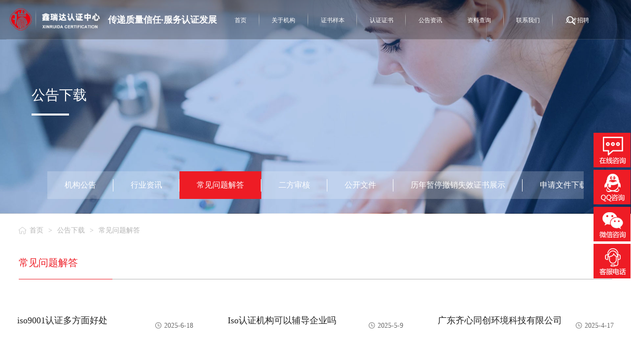

--- FILE ---
content_type: text/html
request_url: http://www.51guanbei.com/News/896340/
body_size: 20222
content:
<!DOCTYPE html>
<html xmlns="http://www.w3.org/1999/xhtml">
<head>
<meta http-equiv="X-UA-Compatible" content="IE=edge">
<meta http-equiv="Content-Type" content="text/html; charset=utf-8" />
<title>常见问题解答_鑫瑞达认证</title>
<meta name="keywords" content="常见问题解答" />
<meta name="description" content="常见问题解答，【鑫瑞达认证】_国家认监委批准的第三方认证机构，(批准号：CNCA-R-2019-589)。现有认证人员二十余人，其中审核员有十余人，我们提供ISO管理体系认证，服务认证，品牌认证，诚信认证。欢迎您的咨询与合作，152-0755-8855。" />

<meta name="format-detection" content="telephone=no,email=no,adress=no" >
<meta name="viewport" content="width=device-width, initial-scale=1.0, maximum-scale=1.0, user-scalable=no, shrink-to-fit=no" >
<meta name="apple-mobile-web-app-capable" content="yes">
<meta name="apple-mobile-web-app-status-bar-style" content="black">

<link rel="stylesheet" href="/css/style.css">
<link rel="stylesheet" href="/css/font-awesome.min.css">
<link rel="stylesheet" href="/css/hamburger.css">
<link rel="stylesheet" href="/css/global.css" >
<link rel="stylesheet" href="/css/foot.css">
<link rel="stylesheet" href="/css/phone.css">
</head>

<body oncontextmenu="return false" onselectstart="return false">

<!-- STAET 头部开始 -->
<header class="header">
    <div class="header-cont">
        <a href="/" class="logo">
            <img class="logo-w" src="/images/up_images/logo.png" alt="" />
            <img class="logo-b" src="/images/up_images/logo.png" alt="" />
        </a>
        <h2 style="display: inline-block;vertical-align: middle;width: 13em;position: relative;color: white;font-weight: bold;font-size: 18px;text-align: center;">传递质量信任·服务认证发展</h2>
                <nav class="menunav js-main--nav">
            <a href="javascript:;" class="btn btn-close icon-close js-btn-close"><img src="/images/yr4.png"></a>
            <div class="bg-mask js-btn--mask"></div>
            <div class="nav">
            <ul class='mainnav'><li class=''><a href='/'>首页</a></li><li ><a href='/About/970346/' title='关于机构'>关于机构</a><div class='dropdown'><ul><li><a href='/943670/'><span>荣誉证书</span></a></li></ul></div></li><li class=''><a href='/138645/'>证书样本</a></li><li class=''><a href='/580139/'>认证证书</a></li><li ><a href='/News/' title='公告资讯'>公告资讯</a><div class='dropdown'><ul><li><a href='/News/428156/'><span>机构公告</span></a></li><li><a href='/News/Industry News/'><span>行业资讯</span></a></li><li><a href='/News/896340/'><span>常见问题解答</span></a></li><li><a href='/News/297864/'><span>公开文件</span></a></li><li><a href='/News/795346/'><span>标准公开</span></a></li><li><a href='/News/736504/'><span>申请文件下载</span></a></li><li><a href='/News/914836/'><span>其他通知书</span></a></li></ul></div></li><li ><a href='/629857/012357/' title='资料查询'>资料查询</a><div class='dropdown'><ul><li><a href='/629857/817904/'><span>证书查询</span></a></li><li><a href='/629857/012357/'><span>管理师查询</span></a></li><li><a href='/629857/781964/'><span>内审员查询</span></a></li></ul></div></li><li ><a href='/contact/' title='联系我们'>联系我们</a><div class='dropdown'><ul><li><a href='/325619/'><span>人才招聘</span></a></li><li><a href='/contact/875496/'><span>联系方式</span></a></li><li><a href='/contact/397825/'><span>在线留言</span></a></li></ul></div></li><li class=''><a href='/325619/'>人才招聘</a></li></ul>
                
                
                <div class="lang">
                    <!--<a href="/" class="version current">CN</a>
                    <a href="javascript:;" class="version">EN</a>-->
                </div>
            </div>
        </nav>

        <div class="sidebar p-bar js-search--validate">
           
            <div class="lang">
                <!--<a href="javascript:;" class="version">EN</a>-->
            </div>
            <div class="search-wrap js-validate-form validate-wrap">
                <a href="javascript:;" class="icon-search btn btn-search js-btn--search"><img src="/images/yr1.png"></a>
                <form action="/Search/index.asp" class="form-search" method="get">
                    <div class="control-group">
                        <input type="text" name="q" id="keywords" class="controls" />
                        <label for="keywords">搜索...</label>
                        <button class="icon-search btn btn-query"><img src="/images/yr2.png"></button>
                    </div>
                </form>
            </div>
        </div>
        <div class="sidebar search-wrap m-bar">
            <a href="javascript:;" class="icon-search btn btn-search js-btn--msearch"><img src="/images/yr1.png"></a>
            <i class="line"></i>
            <a href="javascript:;" class="btn btn-menu icon-menu js-btn--menu"><img src="/images/yr3.png"></a>
        </div>
    </div>
    <div class="header-gradient"></div>
    <div class="header-height"></div>
</header>
<!-- END 头部结束 -->



<div class="neiBnaner">
    <div class="neiBnanerImg"><img src='/images/up_images/banner-06.jpg'></div>
    <div class="neiBnanerText">
        <div class="pageName">
            <div class="pageName1"></div>
            <div class="pageName2">公告下载</div>
            <div class="pageName3"></div>
            <div class="pageName4"></div>
        </div>

        </div>
    </div>
</div>

<div class="pageNav">
    <div class="pageNavBox">
        <a href='/News/428156' title='机构公告' >机构公告</a><a href='/News/Industry News' title='行业资讯' >行业资讯</a><a href='/News/896340' title='常见问题解答' class='on'>常见问题解答</a><a href='/News/271536' title='二方审核' >二方审核</a><a href='/News/297864' title='公开文件' >公开文件</a><a href='/News/473682' title='历年暂停撤销失效证书展示' >历年暂停撤销失效证书展示</a><a href='/News/736504' title='申请文件下载' >申请文件下载</a><a href='/News/795346' title='标准公开' >标准公开</a><a href='/News/914836' title='暂停通知书' >暂停通知书</a>
    </div>
</div>

<div class="pageNav2">
    <a href="/">首页</a>
    <a>></a>
    <a href='/News/'>公告下载</a><a>></a><a href='/News/896340/'>常见问题解答</a>
</div>



<div class="customer1">
    <div class="customer11">常见问题解答</div>
    <div class="customer12"><div></div></div>
   
</div>


<div class="spzyNews">
   
        <a href='/html/98372515.html' class='spzyNewsItem'><div class='spzyNewsText'><div class='spzyNewsBottom'><div class='spzyNewsTitle'>iso9001认证多方面好处</div><div class='spzyNewsB1'><img src='/images/new26.png'><span>2025-6-18</span></div></div></div></a><a href='/html/3641583128.html' class='spzyNewsItem'><div class='spzyNewsText'><div class='spzyNewsBottom'><div class='spzyNewsTitle'>Iso认证机构可以辅导企业吗</div><div class='spzyNewsB1'><img src='/images/new26.png'><span>2025-5-9</span></div></div></div></a><a href='/html/0648352013.html' class='spzyNewsItem'><div class='spzyNewsText'><div class='spzyNewsBottom'><div class='spzyNewsTitle'>广东齐心同创环境科技有限公司</div><div class='spzyNewsB1'><img src='/images/new26.png'><span>2025-4-17</span></div></div></div></a><a href='/html/9850713544.html' class='spzyNewsItem'><div class='spzyNewsText'><div class='spzyNewsBottom'><div class='spzyNewsTitle'>服务认证的主要特点</div><div class='spzyNewsB1'><img src='/images/new26.png'><span>2025-1-8</span></div></div></div></a><a href='/html/1467835739.html' class='spzyNewsItem'><div class='spzyNewsText'><div class='spzyNewsBottom'><div class='spzyNewsTitle'>服务认证有哪些常见类型？</div><div class='spzyNewsB1'><img src='/images/new26.png'><span>2024-12-21</span></div></div></div></a><a href='/html/5863415852.html' class='spzyNewsItem'><div class='spzyNewsText'><div class='spzyNewsBottom'><div class='spzyNewsTitle'>服务认证与产品认证的区别</div><div class='spzyNewsB1'><img src='/images/new26.png'><span>2024-12-14</span></div></div></div></a><a href='/html/0892355940.html' class='spzyNewsItem'><div class='spzyNewsText'><div class='spzyNewsBottom'><div class='spzyNewsTitle'>什么是服务认证</div><div class='spzyNewsB1'><img src='/images/new26.png'><span>2024-12-4</span></div></div></div></a><a href='/html/3702164947.html' class='spzyNewsItem'><div class='spzyNewsText'><div class='spzyNewsBottom'><div class='spzyNewsTitle'>如何成为服务认证审核员？</div><div class='spzyNewsB1'><img src='/images/new26.png'><span>2024-11-27</span></div></div></div></a><a href='/html/7962143513.html' class='spzyNewsItem'><div class='spzyNewsText'><div class='spzyNewsBottom'><div class='spzyNewsTitle'>服务认证审核员注册需要哪些材料？</div><div class='spzyNewsB1'><img src='/images/new26.png'><span>2024-11-13</span></div></div></div></a><a href='/html/2753164148.html' class='spzyNewsItem'><div class='spzyNewsText'><div class='spzyNewsBottom'><div class='spzyNewsTitle'>服务认证参照GB/T7635.2划分为多少个认证领域</div><div class='spzyNewsB1'><img src='/images/new26.png'><span>2024-11-2</span></div></div></div></a><a href='/html/85367480.html' class='spzyNewsItem'><div class='spzyNewsText'><div class='spzyNewsBottom'><div class='spzyNewsTitle'>iso9001认证体系是什么</div><div class='spzyNewsB1'><img src='/images/new26.png'><span>2024-10-30</span></div></div></div></a><a href='/html/9510741340.html' class='spzyNewsItem'><div class='spzyNewsText'><div class='spzyNewsBottom'><div class='spzyNewsTitle'>如何准备服务认证审核员注册考试？</div><div class='spzyNewsB1'><img src='/images/new26.png'><span>2024-10-23</span></div></div></div></a><a href='/html/5879632923.html' class='spzyNewsItem'><div class='spzyNewsText'><div class='spzyNewsBottom'><div class='spzyNewsTitle'>服务认证划分为多少个认证领域</div><div class='spzyNewsB1'><img src='/images/new26.png'><span>2024-10-16</span></div></div></div></a><a href='/html/8170691519.html' class='spzyNewsItem'><div class='spzyNewsText'><div class='spzyNewsBottom'><div class='spzyNewsTitle'>ISO9001认证的详细解释</div><div class='spzyNewsB1'><img src='/images/new26.png'><span>2024-9-28</span></div></div></div></a><a href='/html/2467501027.html' class='spzyNewsItem'><div class='spzyNewsText'><div class='spzyNewsBottom'><div class='spzyNewsTitle'>服务认证可以分为哪些类别</div><div class='spzyNewsB1'><img src='/images/new26.png'><span>2024-9-14</span></div></div></div></a><a href='/html/706129246.html' class='spzyNewsItem'><div class='spzyNewsText'><div class='spzyNewsBottom'><div class='spzyNewsTitle'>iso9001认证有什么好处</div><div class='spzyNewsB1'><img src='/images/new26.png'><span>2024-9-7</span></div></div></div></a><a href='/html/902541220.html' class='spzyNewsItem'><div class='spzyNewsText'><div class='spzyNewsBottom'><div class='spzyNewsTitle'>热门的ISO体系有哪些?</div><div class='spzyNewsB1'><img src='/images/new26.png'><span>2024-8-24</span></div></div></div></a><a href='/html/789106309.html' class='spzyNewsItem'><div class='spzyNewsText'><div class='spzyNewsBottom'><div class='spzyNewsTitle'>ITSS认证是什么?</div><div class='spzyNewsB1'><img src='/images/new26.png'><span>2023-7-21</span></div></div></div></a>
</div>


<ul class='fenye'><li class='prev'><a><span>上一页</span></a></li><li class='num on'><a href=index.html>1</a></li><li class='num'><a href=list_2.html>2</a></li><li class='num'><a href=list_3.html>3</a></li><li class='prev'><a href=list_2.html><span>下一页</span></a></li></ul>




<style type="text/css">
@media only screen and (max-width: 1024px) {
  .header .header-cont h2 {
    font-size: 11px !important;
  }
}
</style>
<div class="footers">
	<div class="footer_content">
		<ul class="guarantee_list">
			<li><div><h4><a href="/">首页</a></h4></div></li>
			<li><div><h4><a href="/About/970346/">关于机构</a></h4></div></li>
            <li><div><h4><a href="/138645/183725/">体系认证</a></h4></div></li>
            <li><div><h4><a href="/138645/194058/">服务认证</a></h4></div></li>
            <li><div><h4><a href="/714068/">其他认证</a></h4></div></li>
            <li><div><h4><a target="_blank" href="http://cx.cnca.cn/CertECloud/result/skipResultList">证书查询</a></h4></div></li>
            <li><div><h4><a href="/News/">公告资讯</a></h4></div></li>
            <li><div><h4><a href="/contact/">联系我们</a></h4></div></li>
		</ul>
	</div>
	<div class="footer_content">
    	<ul class="index_hrefs" >
        	<li><img src="/images/logo_foot.png"></li>
        </ul>
		<ul class="index_hrefs" >
			<h4>关于我们</h4>
			<li>
				<a href="/About/970346/">介绍我们</a>
			</li>
			<li>
				<a href="">资质资格</a>
			</li>
			<li>
				<a href="">业务范围</a>
			</li>
            <li>
				<a href="/contact/">联系我们</a>
			</li>
		</ul>
		<ul class="index_hrefs" >
			<h4>服务项目</h4>
			<li>
				<a href="/138645/183725/">管理体系</a>
			</li>
			<li>
				<a href="/138645/194058/">服务认证</a>
			</li>
			<li>
				<a href="/714068/">其他认证</a>
			</li>
		</ul>
<ul class="index_hrefs" >
			<h4>新闻资讯</h4>
			<li>
				<a href="/News/428156/">机构公告</a>
			</li>
			<li>
				<a href="/News/Industry News/">行业资讯</a>
			</li>
			<li>
				<a href="/News/896340/">常见问题</a>
			</li>
		</ul>
<ul class="index_hrefs" >
        	<li><img src="/images/up_images/公众号二维码.jpg"></li>
            <h3>微信公众号</h3>
        </ul>
<ul class="index_hrefs" >
        	<li><img src="/images/up_images/2023824105114.jpg"></li>
            <h3>微信号</h3>
        </ul>
		
		<div class="footer_sale">
			<p class="sale_server">服务热线</p>
			<h4 id="lindex_menu_phone_select2"><a href='tel:152-0755-8855'>152-0755-8855</a></h4>
            <p class="sale_time">周一至周六 09:00-20:00</p>
            <a>售后服务/投诉处理</a>
		</div>
	</div>
	<div class="public_footer_content">
	
		<ul class="footer_links" style="display: none;">
			<li>
				<span>友情链接：</span>
			</li>
			
			<a href='https://www.789.net.cn/' target='_blank'>东莞网站建设</a> <a href='https://www.xinzijie.cn' target='_blank'>网站制作公司</a> <a href='http://www.jialewangluo.com' target='_blank'>嘉兴网站建设</a> <a href='http://www.kefsytp.com' target='_blank'>塑料零件盒</a> <a href='http://www.tuv-nod.com' target='_blank'>沙特SABER认证</a> <a href='http://www.xjxyxxzx.com' target='_blank'>新疆信用信息中心</a> <a href='http://www.yuanjiangjie.com' target='_blank'>讲解器</a> <a href='http://www.jiangsu321.com' target='_blank'>江苏</a> <a href='http://www.canteen985.com' target='_blank'>食堂装修</a> <a href='https://www.qiandukj.com' target='_blank'>东莞seo</a> <a href='https://www.618618.com.cn/' target='_blank'>FDA认证</a> <a href='http://www.acrel-acr.com' target='_blank'>安科瑞</a> <a href='http://www.wenhuakongjian.cn' target='_blank'>文化空间设计施工</a> <a href='http://www.gythc.cn' target='_blank'>东莞弹簧厂</a> <a href='https://www.hbsrepair.com' target='_blank'>武汉锅炉维修</a> <a href='http://www.cnqr.org' target='_blank'>ISO认证</a> <a href='http://www.sisio.cn' target='_blank'>深圳办公家具</a> <a href='http://www.szxsjzgc.com' target='_blank'>泄爆墙</a> <a href='http://www.njfeitian.com' target='_blank'>钢制托盘</a> <a href='https://www.mtzclj.com' target='_blank'>纯粮酒</a> <a href='http://www.23456.org.cn/' target='_blank'>审核员培训</a> 
		</ul>
		

		
		<p id="_com_show" style="float: none;">
			
			Copyright ©2025 深圳市鑫瑞达认证有限公司 版权所有 <a target="_blank" href="https://beian.miit.gov.cn/"><font color="#ffffff">粤ICP备19086284号</font></a> 
<a target="_blank" href="https://beian.mps.gov.cn/#/query/webSearch?code=44030002007582"><font color="#ffffff"><img style="height: 16px;margin: 0 0 0 10px;" src='/images/gongan.png'> 粤公网安备44030002007582号</font></a>
			
		</p>


	</div>
	
	
</div>




<style type="text/css">
@media screen and (max-width: 768px) {.cjhfdkright{display:none;}}
.cjhfdkright{position: fixed;
top: 269px;
right: 1px;
z-index: 99999;}
.cjhfdkrightul{ overflow:hidden;}
.cjhfdkrightul li{ overflow:hidden; /*width:38px;*/ height:70px;margin-bottom: 5px;}
.cjhfdkrightul li img{ float:right;padding-left: 4px;background: #ee1c25;}
.cjhfdkrighttc{/*position: absolute;
left: 40px;
top: 0;*/
z-index: 9999;
line-height: 36px !important;
width: 227px;
background: #f7f7f7;
color: #4f4f4f;
border: 1px solid #cbcbcb;
text-align: center;
font-size: 15px !important;
float:left;
}
.cjhfdkrighttc p{line-height: 36px !important;font-size: 15px !important;}
.cjhfdkright1tu{ display:block;}
.cjhfdkright1div{ display:none;}
.cjhfdkright1tu:hover .cjhfdkright1tu{ display:none !important;}
.cjhfdkright1tu:hover .cjhfdkright1div{ display:block !important;}
.cjhfdkright2tu{ display:block;}
.cjhfdkright2div{ display:none;position: absolute !important;
right: 79px !important;
top: 92px !important;
width: 149px !important;}
.cjhfdkright2div img{float: none !important;
vertical-align: middle !important;
background: none !important;}
.cjhfdkright2tu:hover .cjhfdkright2tu{ display:none !important;}
.cjhfdkright2tu:hover .cjhfdkright2div{ display:block !important;}
.cjhfdkright3tu{ display:block;}
.cjhfdkright3div{ display:none;width: 160px;
height: 113px;
position: absolute;
right: 82px;
top: 107px;}
.cjhfdkright3div img{width: 160px !important;
background: none !important;
border: 1px solid #b9b9b9;}
.cjhfdkright3tu:hover .cjhfdkright3tu{ display:none !important;}
.cjhfdkright3tu:hover .cjhfdkright3div{ display:block !important;}
.cjhfdkright4tu{ display:block;}
.cjhfdkright4div{ display:none;position: absolute !important;
right: 82px !important;
top: 0px !important;
text-align: left !important;
padding: 12px !important;}
.cjhfdkright4div img{float: left !important;
background: none !important;}
.cjhfdkright4tu:hover .cjhfdkright4tu{ display:none !important;}
.cjhfdkright4tu:hover .cjhfdkright4div{ display:block !important;}
</style>
<div class="cjhfdkright">
	<ul class="cjhfdkrightul">
    	<li><div class="cjhfdkright1tu"><a href="tel:152-0755-8855" target="_blank"><img src="/images/dcfr1.png"></a></div></li>
    	<li><div class="cjhfdkright2tu"><div class="cjhfdkrighttc cjhfdkright2div"><p><a target="_blank" href="http://wpa.qq.com/msgrd?v=3&uin=2283864039&site=qq&menu=yes"><img border="0" src="http://wpa.qq.com/pa?p=2:409448709:52" alt="点击这里给我发消息" title="点击这里给我发消息">咨询QQ</a></p></div><a target="_blank"><img src="/images/dcfr2.png"></a></div></li>
        <li><div class="cjhfdkright3tu"><div class="cjhfdkrighttc cjhfdkright3div"><img src="/images/up_images/2023824105114.jpg" alt="二维码"></div><a target="_blank"><img src="/images/dcfr3.png"></a></div></li>
    	<li><div class="cjhfdkright4tu"><div class="cjhfdkrighttc cjhfdkright4div"><b>深圳市鑫瑞达认证有限公司</b>
<p>咨询热线：152-0755-8855 李老师</p>
<p>初审热线： 0755-28877669</p>
<p>投诉建议： 0755-27788992</p>
<p>Q Q通讯： 2283864039</p>
<p>工作邮件： xrd-iso@foxmail.com </p>
<p>网站：<a href="http://www.51guanbei.com" target="_blank">www.51guanbei.com</a></p>
<p align="center"><a href="http://wpa.qq.com/msgrd?v=3&uin=2283864039&site=qq&menu=yes"><img src="/images/webqq.gif" alt="在线QQ交谈"></a> </p></div>
<a href="/contact/" target="_blank"><img src="/images/dcfr4.png"></a></div></li>
    </ul>

</div>



<script src="/js/main.js"></script>

</body>
</html>



--- FILE ---
content_type: text/css
request_url: http://www.51guanbei.com/css/style.css
body_size: 247452
content:
.strate-map .np-dot-icon,.btn-skip>span,.btn-skip .line,.btn-skip svg path,.nav-tabs>div a,.btn-mores,.btn-mores::before,.btn-mores::after,.banner-dots li button::before,.header .header-cont,.header .header-cont::before,.header .logo>img,.header .lang .version,.header .lang,.header .search-wrap,.header .form-search,.header .form-search .controls+label,.mainnav>li>a span,.sidenav>li>a span,.dropdown ul>li>a,.dropdown ul>li>a span,.fullpage .tabs a,.fullpage .page-index h3,.fullpage .page-index h4,.fullpage .page-about h3,.fullpage .page-about .text,.fullpage .page-about .btn-skip,.fullpage .page-news h3,.fullpage .page-news .text,.fullpage .page-news time,.fullpage .pages .dots li a,.research-wrap .handle-cir,#fp-nav ul li a,.fp-slidesNav ul li a,.team-list li .img-box>img,.logo-list .img-box>img,.history-dev .slick-slide.slick-current.slick-active .fade,.mode-controls .btn,.list-lists .descriptions h3 span,.honor-list figure>img,.honor-group-list h3,.honor-group-list h3 span,.care-list .img-box>img,.pagenation .pagings a,.pagenation .pagings a::before,.news-list .item-box h3,.news-list .item-box h3 span,.news-list .img-box>img,.mode-detail .controls .btn-backlist,.mode-detail .share a,.mode-detail .share-list,.mode-detail .album .slick-slide.slick-current.slick-active .descriptions h3,.inves-list .item-box h3,.inves-list .item-box h3 span,.staff-banner .slick-slide.slick-current.slick-active time,.staff-banner .slick-slide.slick-current.slick-active p,.staff-banner .progressbar.on::after,.staff-list .item-box h2,.staff-list .item-box h2 span,.staff-list .item-box .img-box>img,.product-table table tbody h3,.product-table table tbody h4,.video-layer .btn-play,.download-list .item-box h3 span,.job-reset,.search-result .list-search h4 span,.footer .navlinks>ul>li>a span,.footer .navlinks>ul ul a,.footer .navlinks>ul ul a span,.footer .links>li a,.footer .links>li a span,.footer .share a{-webkit-transition:all .3s;transition:all .3s}html{line-height:1.25;-webkit-text-size-adjust:100%}body{margin:0;font-family:"Source Han Sans CN","PingFang SC","Microsoft YaHei","STSong","SimSun",Arial,sans-serif}main{display:block}h1{font-size:2em;margin:0.67em 0}hr{box-sizing:content-box;height:0;overflow:visible}pre,code,kbd,samp{font-family:monospace, monospace;font-size:1em}a{background-color:transparent;text-decoration:none}abbr[title]{border-bottom:none;text-decoration:underline;text-decoration:underline dotted}b,strong{font-weight:bolder}small{font-size:80%}sub,sup{font-size:75%;line-height:0;position:relative;vertical-align:baseline}sub{bottom:-0.25em}sup{top:-0.5em}img{border-style:none}button,input,optgroup,select,textarea{font-family:inherit;font-size:100%;line-height:1.15;margin:0}button,input{overflow:visible}button,select{text-transform:none}button,[type="button"],[type="reset"],[type="submit"]{-webkit-appearance:button}button::-moz-focus-inner,[type="button"]::-moz-focus-inner,[type="reset"]::-moz-focus-inner,[type="submit"]::-moz-focus-inner{border-style:none;padding:0}button:-moz-focusring,[type="button"]:-moz-focusring,[type="reset"]:-moz-focusring,[type="submit"]:-moz-focusring{outline:1px dotted ButtonText}input:focus,button:focus{outline:none}fieldset{padding:0.35em 0.75em 0.625em}legend{box-sizing:border-box;color:inherit;display:table;max-width:100%;padding:0;white-space:normal}progress{vertical-align:baseline}figure{display:block;width:100%;margin-block-start:0;margin-block-end:0;margin-inline-start:0;margin-inline-end:0;margin:0}dl{margin-block-start:0px;margin-block-end:0px;margin-inline-start:0px;margin-inline-end:0px}dd{margin-inline-start:0}textarea{overflow:auto}textarea:focus{outline:none}[type="checkbox"],[type="radio"]{box-sizing:border-box;padding:0}[type="number"]::-webkit-inner-spin-button,[type="number"]::-webkit-outer-spin-button{height:auto}[type="search"]{-webkit-appearance:textfield;outline-offset:-2px}[type="search"]::-webkit-search-decoration{-webkit-appearance:none}::-webkit-file-upload-button{-webkit-appearance:button;font:inherit}details{display:block}summary{display:list-item}template{display:none}[hidden]{display:none}ul{margin:0;padding:0}ul,li{list-style:none}p,h1,h2,h3,h4,h5,h6{margin:0;padding:0}table{border-collapse:collapse;border-spacing:0}*{-webkit-tap-highlight-color:transparent}[class*=' icon-'],[class^=icon-]{font-family:"iconfont";-moz-osx-font-smoothing:grayscale;-webkit-font-smoothing:antialiased;font-style:normal;font-variant:normal;line-height:1;speak:none;text-transform:none}input[type=text]::-ms-clear,input[type=tel]::-ms-clear,input[type=number]::-ms-clear{display:none}.wow{visibility:hidden}.no-cssanimations .wow{visibility:visible}.mt-10{margin-top:10px}.mt-20{margin-top:20px}.mt-30{margin-top:30px}.mt-40{margin-top:40px}.mt-50{margin-top:50px}.mt-60{margin-top:60px}.mt-70{margin-top:70px}.mt-80{margin-top:80px}.mt-90{margin-top:90px}.mt-100{margin-top:100px}.mt-110{margin-top:110px}.mt-120{margin-top:120px}.mt-130{margin-top:130px}.mt-140{margin-top:140px}.mt-150{margin-top:150px}.mt-160{margin-top:160px}.mt-180{margin-top:180px}.mt-200{margin-top:200px}.pt-20{padding-top:20px}.pt-40{padding-top:40px}.pt-50{padding-top:50px}.pt-60{padding-top:60px}.pt-70{padding-top:70px}.pt-80{padding-top:80px}.pt-90{padding-top:90px}.pt-100{padding-top:100px}.pt-110{padding-top:110px}.pt-120{padding-top:120px}.pt-130{padding-top:130px}.pt-140{padding-top:140px}.pt-150{padding-top:150px}.pt-160{padding-top:160px}.pt-180{padding-top:180px}.pt-200{padding-top:200px}.pt-220{padding-top:220px}.pt-260{padding-top:260px}.pt-300{padding-top:300px}@media (max-width: 1440px) and (min-width: 1025px){.mt-10{margin-top:.69444vw}.mt-20{margin-top:1.38889vw}.mt-30{margin-top:2.08333vw}.mt-40{margin-top:2.77778vw}.mt-50{margin-top:3.47222vw}.mt-60{margin-top:4.16667vw}.mt-70{margin-top:4.86111vw}.mt-80{margin-top:5.55556vw}.mt-90{margin-top:6.25vw}.mt-100{margin-top:6.94444vw}.mt-110{margin-top:7.63889vw}.mt-120{margin-top:8.33333vw}.mt-130{margin-top:9.02778vw}.mt-140{margin-top:9.72222vw}.mt-150{margin-top:10.41667vw}.mt-160{margin-top:11.11111vw}.mt-180{margin-top:12.5vw}.mt-200{margin-top:13.88889vw}}@media (max-width: 1024px){.mt-30{margin-top:10px}.mt-40{margin-top:20px}.mt-50{margin-top:20px}.mt-60{margin-top:30px}.mt-70{margin-top:35px}.mt-80{margin-top:40px}.mt-90{margin-top:45px}.mt-100{margin-top:50px}.mt-110{margin-top:55px}.mt-120{margin-top:60px}.mt-140{margin-top:70px}.mt-150{margin-top:80px}.mt-160{margin-top:80px}.mt-180{margin-top:90px}.mt-200{margin-top:100px}.pt-50{padding-top:6.66667vw}.pt-60{padding-top:8vw}.pt-70{padding-top:9.33333vw}.pt-90{padding-top:12vw}.pt-100{padding-top:13.33333vw}.pt-110{padding-top:14.66667vw}.pt-120{padding-top:16vw}.pt-130{padding-top:17.33333vw}.pt-140{padding-top:18.66667vw}.pt-150{padding-top:20vw}.pt-160{padding-top:21.33333vw}.pt-200{padding-top:26.66667vw}.pt-none{padding-top:0}}.text-right{text-align:right}.text-left{text-align:left}.text-center{text-align:center}.d-inline-block{display:inline-block}.d-none{display:none}.d-block{display:block}.v-rl{writing-mode:vertical-rl;-ms-writing-mode:tb-rl}.v-lr{writing-mode:vertical-lr;-ms-writing-mode:tb-lr}.contact-map .BMapLabel{border:0}.contact-map .anchorBL{display:none}.list{font-size:0}.list>li{display:inline-block;vertical-align:top}.list-1>li{width:100%}.list-2>li{width:50%}.list-3>li{width:33.3333%}.list-4>li{width:25%}.list-5>li{width:20%}.img-box{position:relative}.img-box::before{content:"";display:block}.img-box>img{left:0;position:absolute;top:0;width:100%}.bg-cover{background-repeat:no-repeat;background-position:center center;background-size:cover}.bg-contain{background-repeat:no-repeat;background-position:center center;background-size:contain}.wx-share{margin-top:-130px;margin-left:-120px;border-radius:3px;position:fixed;z-index:1000;top:50%;left:50%;padding:20px 10px;width:240px;height:280px;background-color:#fff;cursor:pointer;box-shadow:0 0 5px 0 rgba(0,0,0,0.1)}.wx-share img{display:block;width:100%}.wx-share p{font-size:12px;line-height:20px;text-align:center;font-weight:500;color:#000}.wx-share i{position:absolute;top:0;right:0;font-size:12px;width:2.5em;height:2.5em;line-height:2.5;text-align:center;color:#000}.p-img{display:block}.m-img{display:none}.wrap{overflow:hidden}.inner-banner{position:relative}.inner-banner.black .img-box::after{content:"";position:absolute;right:0;bottom:0;left:0;height:43.75%;background-image:url('[data-uri]');background-size:100%;background-image:-webkit-gradient(linear, 50% 0%, 50% 100%, color-stop(0%, rgba(192,190,190,0)),color-stop(100%, #c0bebe));background-image:-moz-linear-gradient(top, rgba(192,190,190,0),#c0bebe);background-image:-webkit-linear-gradient(top, rgba(192,190,190,0),#c0bebe);background-image:linear-gradient(to bottom, rgba(192,190,190,0),#c0bebe)}.inner-banner .img-box{overflow:hidden}.inner-banner .img-box::before{content:"";display:block;padding-top:50%}.inner-banner .img-box::after{content:"";position:absolute;top:0;right:0;bottom:0;left:0}.inner-banner .img-box .p-img{display:block}.inner-banner .img-box .m-img{display:none}.inner-banner .descriptions{position:absolute;bottom:0;left:0;width:100%}.inner-banner .descriptions .text-muted{padding-left:5.72917vw;padding-right:5.72917vw;box-sizing:border-box;-webkit-box-sizing:border-box;-moz-box-sizing:border-box;-ms-box-sizing:border-box;-o-box-sizing:border-box}@media only screen and (max-width: 1024px){.inner-banner .descriptions .text-muted{padding-left:7.11111vw;padding-right:7.11111vw}}@media only screen and (max-width: 768px){.inner-banner .descriptions .text-muted{padding-left:5.33333vw;padding-right:5.33333vw}}.inner-banner .descriptions h1{margin-top:16px}.inner-banner .descriptions h3{position:relative;padding-left:22px}.inner-banner .descriptions h3::before{content:"";display:block;width:2px;height:100%;background-color:#fff;position:absolute;top:0;left:0}.inner-banner .descriptions .text{width:56.47059%}.inner-banner .group-list{padding-left:5.72917vw;padding-right:5.72917vw;padding-top:2.125em;padding-bottom:2.125em;border-top:1px solid #fff}@media only screen and (max-width: 1024px){.inner-banner .group-list{padding-left:7.11111vw;padding-right:7.11111vw}}@media only screen and (max-width: 768px){.inner-banner .group-list{padding-left:5.33333vw;padding-right:5.33333vw}}.inner-banner .group-list li{display:inline-block;vertical-align:middle;font-size:1.125em;color:#fff;color:#fff;margin-right:1.5625vw;padding-right:1.5625vw;position:relative}@media only screen and (max-width: 1680px) and (min-width: 1025px){.inner-banner .group-list li{font-size:.95238vw}}@media only screen and (max-width: 1440px) and (min-width: 1025px){.inner-banner .group-list li{font-size:.97222vw}}@media only screen and (max-width: 1024px){.inner-banner .group-list li{font-size:2.13333vw}}@media only screen and (max-width: 500px){.inner-banner .group-list li{font-size:3.2vw}}.inner-banner .group-list li::before{content:"";display:block;position:absolute;top:50%;right:-2px;width:5px;height:5px;background-color:#fff;border-radius:50%;-moz-transform:translate(0, -50%);-ms-transform:translate(0, -50%);-webkit-transform:translate(0, -50%);transform:translate(0, -50%)}.inner-banner .group-list li:last-child::before{display:none}.inner-banner .btns a{margin-right:2.08333vw}.other-banner .descriptions{bottom:6.25vw}.other-banner .descriptions .text{width:45.64706%}.ident-banner .descriptions{box-sizing:border-box;-webkit-box-sizing:border-box;-moz-box-sizing:border-box;-ms-box-sizing:border-box;-o-box-sizing:border-box;padding-left:5.72917vw;padding-right:5.72917vw;bottom:5.20833vw}@media only screen and (max-width: 1024px){.ident-banner .descriptions{padding-left:7.11111vw;padding-right:7.11111vw}}@media only screen and (max-width: 768px){.ident-banner .descriptions{padding-left:5.33333vw;padding-right:5.33333vw}}.ident-banner .descriptions h3{padding-left:0}.ident-banner .descriptions h3::before{display:none}.inves-banner .descriptions h3{color:#fff}.inves-banner .descriptions h4{color:#fff}.inves-banner .descriptions h4::before{background-color:#fff}.contact-banner .descriptions{padding-left:5.72917vw;padding-right:5.72917vw;box-sizing:border-box;-webkit-box-sizing:border-box;-moz-box-sizing:border-box;-ms-box-sizing:border-box;-o-box-sizing:border-box;bottom:5.20833vw}@media only screen and (max-width: 1024px){.contact-banner .descriptions{padding-left:7.11111vw;padding-right:7.11111vw}}@media only screen and (max-width: 768px){.contact-banner .descriptions{padding-left:5.33333vw;padding-right:5.33333vw}}.contact-banner .descriptions h3{padding-left:0}.contact-banner .descriptions h3::before{display:none}.contact-banner .descriptions h4{font-size:3.75em;color:#000;letter-spacing:.03em;line-height:1.95;font-weight:400;padding-left:0;font-weight:500}@media only screen and (max-width: 1680px) and (min-width: 1025px){.contact-banner .descriptions h4{font-size:3.09524vw}}@media only screen and (max-width: 1440px) and (min-width: 1025px){.contact-banner .descriptions h4{font-size:3.05556vw}}@media only screen and (max-width: 1024px){.contact-banner .descriptions h4{font-size:4.26667vw}}@media only screen and (max-width: 500px){.contact-banner .descriptions h4{font-size:6.4vw}}.contact-banner .descriptions h4::before{display:none;background-color:#fff}.techno-banner .page{position:relative;margin-top:-1px}.techno-banner .descriptions{z-index:500}.techno-banner .descriptions .text{font-size:1.25em;color:#fff;letter-spacing:.03em;color:#4B4B4B;line-height:1.7;letter-spacing:.03em}@media only screen and (max-width: 1680px) and (min-width: 1025px){.techno-banner .descriptions .text{font-size:.95238vw}}@media only screen and (max-width: 1440px) and (min-width: 1025px){.techno-banner .descriptions .text{font-size:.97222vw}}@media only screen and (max-width: 1024px){.techno-banner .descriptions .text{font-size:2.13333vw}}@media only screen and (max-width: 500px){.techno-banner .descriptions .text{font-size:3.2vw}}.techno-banner .img-box video{position:absolute;top:0;left:0;display:block;object-fit:cover;object-position:center center;height:100%;width:100%;z-index:20}.product-banner .descriptions .text{font-size:1.25em;color:#fff;letter-spacing:.03em;color:#4B4B4B;line-height:1.7;letter-spacing:.03em;width:59.47059%}@media only screen and (max-width: 1680px) and (min-width: 1025px){.product-banner .descriptions .text{font-size:.95238vw}}@media only screen and (max-width: 1440px) and (min-width: 1025px){.product-banner .descriptions .text{font-size:.97222vw}}@media only screen and (max-width: 1024px){.product-banner .descriptions .text{font-size:2.13333vw}}@media only screen and (max-width: 500px){.product-banner .descriptions .text{font-size:3.2vw}}.product-banner.open .title-lg{color:#fff}.strate-banner .descriptions{box-sizing:border-box;-webkit-box-sizing:border-box;-moz-box-sizing:border-box;-ms-box-sizing:border-box;-o-box-sizing:border-box;padding-left:5.72917vw;padding-right:5.72917vw;position:absolute;bottom:100px;left:0;width:100%}@media only screen and (max-width: 1024px){.strate-banner .descriptions{padding-left:7.11111vw;padding-right:7.11111vw}}@media only screen and (max-width: 768px){.strate-banner .descriptions{padding-left:5.33333vw;padding-right:5.33333vw}}.strate-banner .descriptions h1{font-size:3em;color:#fff;letter-spacing:.03em;line-height:1.54167;font-weight:400;font-weight:500;font-weight:400;letter-spacing:.03em;color:#fff;margin-top:0}@media only screen and (max-width: 1680px) and (min-width: 1025px){.strate-banner .descriptions h1{font-size:2.5vw}}@media only screen and (max-width: 1440px) and (min-width: 1025px){.strate-banner .descriptions h1{font-size:2.5vw}}@media only screen and (max-width: 1024px){.strate-banner .descriptions h1{font-size:3.55556vw}}@media only screen and (max-width: 500px){.strate-banner .descriptions h1{font-size:5.33333vw}}.strate-map{position:absolute;bottom:5.20833vw;left:50%;width:81.04167%;-moz-transform:translate(-50%, 0);-ms-transform:translate(-50%, 0);-webkit-transform:translate(-50%, 0);transform:translate(-50%, 0)}.strate-map>img{max-width:100%;width:100%}.strate-map .map-dots{position:absolute;top:0;left:0;width:100%}.strate-map .map-dots::before{content:"";display:block;padding-top:37.85347%}.strate-map .np-dot{position:absolute;width:1px;height:1px;cursor:pointer}.strate-map .np-dot-icon{position:absolute;top:50%;left:50%;-moz-transform:translate(-50%, -50%);-ms-transform:translate(-50%, -50%);-webkit-transform:translate(-50%, -50%);transform:translate(-50%, -50%);font-size:40px;color:#6DBB21}.strate-map .np-addoud-shpe{position:absolute;width:30.10417vw;opacity:0;visibility:hidden}.strate-map .np-addoud-shpe::before{content:"";display:block;padding-top:19.37716%}.strate-map .np-addoud-shpe .italy{position:absolute;width:1px;height:141%}.strate-map .np-addoud-shpe .italy::before{content:"";display:block;position:absolute;top:0;left:0;width:100%;height:100%;background-color:#fff;transform-origin:left bottom;-webkit-transform-origin:left bottom;transform:scale(1, 0);-webkit-transform:scale(1, 0)}.strate-map .np-addoud-shpe .line{position:absolute;top:0;height:1px}.strate-map .np-addoud-shpe .line::before{content:"";display:block;position:absolute;top:0;left:0;width:100%;height:100%;background-color:#fff;transform:scale(0, 1);-webkit-transform:scale(0, 1)}.strate-map .np-oppint-inner{position:absolute;top:-130%;top:0;padding:20px;background-color:rgba(255,255,255,0.8);border-radius:5px;width:23.59375vw;width:24.39375vw;box-sizing:border-box;-webkit-box-sizing:border-box;-moz-box-sizing:border-box;-ms-box-sizing:border-box;-o-box-sizing:border-box;opacity:0;visibility:hidden;-moz-transform:translate(0, -80%);-ms-transform:translate(0, -80%);-webkit-transform:translate(0, -80%);transform:translate(0, -80%)}.strate-map .np-oppint-inner>h3{font-size:1em;color:#4B4B4B;color:#292929;line-height:1.7;letter-spacing:.03em;font-weight:400}@media only screen and (max-width: 1680px) and (min-width: 1025px){.strate-map .np-oppint-inner>h3{font-size:.83333vw}}@media only screen and (max-width: 1440px) and (min-width: 1025px){.strate-map .np-oppint-inner>h3{font-size:.97222vw}}@media only screen and (max-width: 1024px){.strate-map .np-oppint-inner>h3{font-size:2.13333vw}}@media only screen and (max-width: 500px){.strate-map .np-oppint-inner>h3{font-size:3.2vw}}.strate-map .np-oppint-inner>p{font-size:.875em;color:#767676;color:#292929;line-height:1.75;letter-spacing:.05em}@media only screen and (max-width: 1680px) and (min-width: 1025px){.strate-map .np-oppint-inner>p{font-size:.71429vw}}@media only screen and (max-width: 1440px) and (min-width: 1025px){.strate-map .np-oppint-inner>p{font-size:.83333vw}}@media only screen and (max-width: 1024px){.strate-map .np-oppint-inner>p{font-size:2.13333vw}}@media only screen and (max-width: 500px){.strate-map .np-oppint-inner>p{font-size:3.2vw}}.strate-map .style1 .np-addoud-shpe{top:-7.03125vw;left:-.05208vw}.strate-map .style1 .np-addoud-shpe .italy{top:-23px;left:56px;top:-19.27924%;left:9.68858%;-moz-transform:rotate(45deg);-ms-transform:rotate(45deg);-webkit-transform:rotate(45deg);transform:rotate(45deg)}.strate-map .style1 .np-addoud-shpe .line{left:19.4%;right:0;width:auto}.strate-map .style1 .np-addoud-shpe .line::before{transform-origin:bottom left;-webkit-transform-origin:bottom left}.strate-map .style1 .np-oppint-inner{right:0}.strate-map .style2 .np-addoud-shpe{top:-7.03125vw;right:0}.strate-map .style2 .np-addoud-shpe .italy{top:-23px;top:-19.27924%;right:9.68858%;-moz-transform:rotate(-45deg);-ms-transform:rotate(-45deg);-webkit-transform:rotate(-45deg);transform:rotate(-45deg)}.strate-map .style2 .np-addoud-shpe .line{right:19.4%;left:0;width:auto}.strate-map .style2 .np-addoud-shpe .line::before{transform-origin:bottom right;-webkit-transform-origin:bottom right}.strate-map .style2 .np-oppint-inner{left:0}.text-muted time{font-size:.875em;color:#767676;color:#fff}@media only screen and (max-width: 1680px) and (min-width: 1025px){.text-muted time{font-size:.71429vw}}@media only screen and (max-width: 1440px) and (min-width: 1025px){.text-muted time{font-size:.83333vw}}@media only screen and (max-width: 1024px){.text-muted time{font-size:2.13333vw}}@media only screen and (max-width: 500px){.text-muted time{font-size:3.2vw}}.text-muted h5{font-size:1.25em;color:#fff;letter-spacing:.03em;font-weight:400}@media only screen and (max-width: 1680px) and (min-width: 1025px){.text-muted h5{font-size:.95238vw}}@media only screen and (max-width: 1440px) and (min-width: 1025px){.text-muted h5{font-size:.97222vw}}@media only screen and (max-width: 1024px){.text-muted h5{font-size:2.13333vw}}@media only screen and (max-width: 500px){.text-muted h5{font-size:3.2vw}}.text-muted h1{font-size:4.375em;color:#fff;letter-spacing:.03em;line-height:1.4;font-weight:500;font-weight:400}@media only screen and (max-width: 1680px) and (min-width: 1025px){.text-muted h1{font-size:3.57143vw}}@media only screen and (max-width: 1440px) and (min-width: 1025px){.text-muted h1{font-size:3.61111vw}}@media only screen and (max-width: 1024px){.text-muted h1{font-size:5.51111vw}}@media only screen and (max-width: 500px){.text-muted h1{font-size:8.26667vw}}.text-muted h2{font-size:3.3125em;color:#fff;letter-spacing:.03em;line-height:1.13208;font-weight:400;font-weight:400}@media only screen and (max-width: 1680px) and (min-width: 1025px){.text-muted h2{font-size:3.09524vw}}@media only screen and (max-width: 1440px) and (min-width: 1025px){.text-muted h2{font-size:3.05556vw}}@media only screen and (max-width: 1024px){.text-muted h2{font-size:4.08889vw}}@media only screen and (max-width: 500px){.text-muted h2{font-size:6.13333vw}}.text-muted h3{font-size:2.25em;color:#fff;letter-spacing:.03em;line-height:1;font-weight:400}@media only screen and (max-width: 1680px) and (min-width: 1025px){.text-muted h3{font-size:1.78571vw}}@media only screen and (max-width: 1440px) and (min-width: 1025px){.text-muted h3{font-size:1.80556vw}}@media only screen and (max-width: 1024px){.text-muted h3{font-size:3.55556vw}}@media only screen and (max-width: 500px){.text-muted h3{font-size:5.33333vw}}.text-muted .text{font-size:1.25em;color:#fff;letter-spacing:.03em;line-height:1.7}@media only screen and (max-width: 1680px) and (min-width: 1025px){.text-muted .text{font-size:.95238vw}}@media only screen and (max-width: 1440px) and (min-width: 1025px){.text-muted .text{font-size:.97222vw}}@media only screen and (max-width: 1024px){.text-muted .text{font-size:2.13333vw}}@media only screen and (max-width: 500px){.text-muted .text{font-size:3.2vw}}.text-muted .text.gray{color:#4B4B4B}.text-muted .text.black{color:#000}.text-muted .text-sm{font-size:1.875em;color:#7E7E7E;color:#fff}@media only screen and (max-width: 1680px) and (min-width: 1025px){.text-muted .text-sm{font-size:1.54762vw}}@media only screen and (max-width: 1440px) and (min-width: 1025px){.text-muted .text-sm{font-size:1.52778vw}}@media only screen and (max-width: 1024px){.text-muted .text-sm{font-size:3.2vw}}@media only screen and (max-width: 500px){.text-muted .text-sm{font-size:4.8vw}}.text-muted .text-sm.gray{color:#4B4B4B}.text-muted .text-lg{font-size:3em;color:#fff;letter-spacing:.03em;line-height:1.54167;font-weight:400}@media only screen and (max-width: 1680px) and (min-width: 1025px){.text-muted .text-lg{font-size:2.5vw}}@media only screen and (max-width: 1440px) and (min-width: 1025px){.text-muted .text-lg{font-size:2.5vw}}@media only screen and (max-width: 1024px){.text-muted .text-lg{font-size:3.55556vw}}@media only screen and (max-width: 500px){.text-muted .text-lg{font-size:5.33333vw}}.text-muted .text-lg.gray{color:#4B4B4B}.text-muted.black h1{color:#000}.text-muted.black h3{color:#000}.text-muted.black h3::before{background-color:#000}.text-muted.black .text{color:#000}.btn-skip{display:inline-block}.btn-skip>span{display:inline-block;vertical-align:middle;font-size:1em;color:#4B4B4B;letter-spacing:.05em;-webkit-animation-fill-mode:forwards;animation-fill-mode:forwards}@media only screen and (max-width: 1680px) and (min-width: 1025px){.btn-skip>span{font-size:.83333vw}}@media only screen and (max-width: 1440px) and (min-width: 1025px){.btn-skip>span{font-size:.97222vw}}@media only screen and (max-width: 1024px){.btn-skip>span{font-size:2.13333vw}}@media only screen and (max-width: 500px){.btn-skip>span{font-size:3.2vw}}.btn-skip.white>span{color:#fff}.btn-skip.black>span{color:#000}.btn-skip.black .line{background-color:#000}.btn-skip.black svg path{stroke:#000}.btn-skip .cy-circle{display:inline-block;vertical-align:middle;margin-left:1.04167vw}.btn-skip .line{display:inline-block;vertical-align:middle;width:55px;height:1px;background-color:#fff;margin-right:-14px}.btn-skip .line.small{width:30px}.btn-skip svg{display:inline-block;vertical-align:middle;width:1.5em;height:1.5em;-moz-transform:rotate(-180deg);-ms-transform:rotate(-180deg);-webkit-transform:rotate(-180deg);transform:rotate(-180deg)}.btn-skip svg path{fill:none;stroke:#fff}.btn-skip svg path{stroke-dashoffset:0;-webkit-animation-fill-mode:forwards;animation-fill-mode:forwards}.btn-more>span{color:#4B4B4B}.btn-more .line{background-color:#4B4B4B}.btn-more svg path{fill:none;stroke:#4B4B4B}.btn-more.black>span{color:#000}.btn-more.black .line{background-color:#000}.btn-more.black svg path{fill:none;stroke:#000}.year-lg{font-size:1.25em;color:#fff;letter-spacing:.03em;line-height:1.7;color:#4B4B4B;font-weight:400}@media only screen and (max-width: 1680px) and (min-width: 1025px){.year-lg{font-size:.95238vw}}@media only screen and (max-width: 1440px) and (min-width: 1025px){.year-lg{font-size:.97222vw}}@media only screen and (max-width: 1024px){.year-lg{font-size:2.13333vw}}@media only screen and (max-width: 500px){.year-lg{font-size:3.2vw}}.title-lg{font-size:4.625em;color:#000;letter-spacing:.03em;line-height:1.4;font-weight:500;font-weight:400}@media only screen and (max-width: 1680px) and (min-width: 1025px){.title-lg{font-size:3.80952vw}}@media only screen and (max-width: 1440px) and (min-width: 1025px){.title-lg{font-size:3.75vw}}@media only screen and (max-width: 1024px){.title-lg{font-size:5.68889vw}}@media only screen and (max-width: 500px){.title-lg{font-size:8.53333vw}}.title-lg.white{color:#fff}.title-lg.black{color:#000}.title-lg .gray{color:rgba(0,0,0,0.4)}.title-sg{font-size:2.25em;color:#fff;letter-spacing:.03em;line-height:1;color:#4B4B4B;position:relative;padding-left:22px;font-weight:400}@media only screen and (max-width: 1680px) and (min-width: 1025px){.title-sg{font-size:1.78571vw}}@media only screen and (max-width: 1440px) and (min-width: 1025px){.title-sg{font-size:1.80556vw}}@media only screen and (max-width: 1024px){.title-sg{font-size:3.55556vw}}@media only screen and (max-width: 500px){.title-sg{font-size:5.33333vw}}.title-sg::before{content:"";display:block;width:2px;height:100%;background-color:#4B4B4B;position:absolute;top:0;left:0}.title-sg.white{color:rgba(255,255,255,0.7)}.title-sg.white::before{background-color:rgba(255,255,255,0.7)}.title-sg.black{color:rgba(0,0,0,0.7)}.title-sg.black::before{background-color:rgba(0,0,0,0.7)}.title-sg .gray{color:rgba(0,0,0,0.4)}.title-sg .gray::before{background-color:rgba(0,0,0,0.4)}.page-title{font-size:2.25em;color:#fff;letter-spacing:.03em;line-height:1;letter-spacing:0;font-weight:500;font-weight:400;color:#292929}@media only screen and (max-width: 1680px) and (min-width: 1025px){.page-title{font-size:1.78571vw}}@media only screen and (max-width: 1440px) and (min-width: 1025px){.page-title{font-size:1.80556vw}}@media only screen and (max-width: 1024px){.page-title{font-size:3.55556vw}}@media only screen and (max-width: 500px){.page-title{font-size:5.33333vw}}.title-tags{font-size:1.25em;color:#fff;letter-spacing:.03em;line-height:1.7;color:#4B4B4B;font-weight:400}@media only screen and (max-width: 1680px) and (min-width: 1025px){.title-tags{font-size:.95238vw}}@media only screen and (max-width: 1440px) and (min-width: 1025px){.title-tags{font-size:.97222vw}}@media only screen and (max-width: 1024px){.title-tags{font-size:2.13333vw}}@media only screen and (max-width: 500px){.title-tags{font-size:3.2vw}}.pull-container{font-size:0}.pull-container .pull-left,.pull-container .pull-right{display:inline-block;vertical-align:middle;font-size:16px;overflow:hidden}.pull-container .pull-left{width:28.23529%}.pull-container .pull-right{width:71.76471%}.nav-tabs{width:50%;text-align:right}.nav-tabs.m-nav-tabs{display:none}.nav-tabs>div{display:inline-block;vertical-align:middle;font-size:16px;margin-left:2.08333vw}.nav-tabs>div a{display:block;font-size:1em;color:#4B4B4B;line-height:1.6875;letter-spacing:.03em;color:rgba(0,0,0,0.3)}@media only screen and (max-width: 1680px) and (min-width: 1025px){.nav-tabs>div a{font-size:.83333vw}}@media only screen and (max-width: 1440px) and (min-width: 1025px){.nav-tabs>div a{font-size:.97222vw}}@media only screen and (max-width: 1024px){.nav-tabs>div a{font-size:2.13333vw}}@media only screen and (max-width: 500px){.nav-tabs>div a{font-size:3.2vw}}.nav-tabs>div a.active{color:#000}.mode-wrap{position:relative}.mode-wrap .bgimg{position:relative;top:0;left:0}.mode-wrap .bgimg::before{content:"";display:block;padding-top:50%}.mode-wrap .mode-content{position:absolute;left:0;width:100%;box-sizing:border-box;-webkit-box-sizing:border-box;-moz-box-sizing:border-box;-ms-box-sizing:border-box;-o-box-sizing:border-box;padding-left:5.72917vw;padding-right:5.72917vw}@media only screen and (max-width: 1024px){.mode-wrap .mode-content{padding-left:7.11111vw;padding-right:7.11111vw}}@media only screen and (max-width: 768px){.mode-wrap .mode-content{padding-left:5.33333vw;padding-right:5.33333vw}}.mode-wrap .mode-content .text-muted{width:56.47059%}.crumbs{display:none;padding-left:5.72917vw;padding-right:5.72917vw}@media only screen and (max-width: 1024px){.crumbs{padding-left:7.11111vw;padding-right:7.11111vw}}@media only screen and (max-width: 768px){.crumbs{padding-left:5.33333vw;padding-right:5.33333vw}}.crumbs .list{padding-top:40px;text-align:right}.crumbs .list li{font-size:16px;padding:0 20px;position:relative}.crumbs .list li::before{content:"";display:block;position:absolute;top:50%;right:0;width:1px;height:56%;background-color:#767676;-moz-transform:translate(0, -50%) rotate(30deg);-ms-transform:translate(0, -50%) rotate(30deg);-webkit-transform:translate(0, -50%) rotate(30deg);transform:translate(0, -50%) rotate(30deg);margin-top:2px}.crumbs .list li a{font-size:.875em;color:#767676;color:#767676;color:#C6C6C6}@media only screen and (max-width: 1680px) and (min-width: 1025px){.crumbs .list li a{font-size:.71429vw}}@media only screen and (max-width: 1440px) and (min-width: 1025px){.crumbs .list li a{font-size:.83333vw}}@media only screen and (max-width: 1024px){.crumbs .list li a{font-size:2.13333vw}}@media only screen and (max-width: 500px){.crumbs .list li a{font-size:3.2vw}}.crumbs .list li .home::before{display:inline-block;margin-right:8px}.crumbs .list li .current{color:#000;color:#767676}.crumbs .list li:last-child{padding-right:0}.crumbs .list li:last-child::before{display:none}.crumbs.pull-crubms{position:absolute;top:110px;right:0;width:100%;box-sizing:border-box;-webkit-box-sizing:border-box;-moz-box-sizing:border-box;-ms-box-sizing:border-box;-o-box-sizing:border-box;z-index:6000}.crumbs.pull-crubms .list li::before{background-color:#fff}.crumbs.pull-crubms .list li a{color:#fff}.crumbs.crubms-black .list li::before{background-color:#4B4B4B}.crumbs.crubms-black .list li a{color:#4B4B4B}.bgcolor{background-color:#FAFAFA}.btn-mores{display:inline-block;font-size:1em;color:#4B4B4B;color:#4B4B4B;font-weight:300;position:relative;padding-bottom:5px}@media only screen and (max-width: 1680px) and (min-width: 1025px){.btn-mores{font-size:.83333vw}}@media only screen and (max-width: 1440px) and (min-width: 1025px){.btn-mores{font-size:.97222vw}}@media only screen and (max-width: 1024px){.btn-mores{font-size:2.13333vw}}@media only screen and (max-width: 500px){.btn-mores{font-size:3.2vw}}.btn-mores::before,.btn-mores::after{content:"";display:block;position:absolute;bottom:0;left:0;height:1px}.btn-mores::before{width:100%;background-color:rgba(112,112,112,0.4)}.btn-mores::after{width:0;background-color:#0B3381}@media only screen and (min-width: 1025px){.btn-skip:hover>span{color:#0B3381;-webkit-animation:animate 1.2s ease;animation:animate 1.2s ease;-webkit-animation-fill-mode:forwards;animation-fill-mode:forwards}.btn-skip:hover .line{background-color:#0B3381}.btn-skip:hover svg path{stroke-dashoffset:2828;stroke:#0B3381}.btn-skip:hover svg path{-webkit-animation:DrawPath 1.2s ease;animation:DrawPath 1.2s ease;-webkit-animation-fill-mode:forwards;animation-fill-mode:forwards}.btn-skip:hover.btn-theme>span{color:#fff}.btn-skip:hover.btn-theme .line{background-color:#fff}.btn-skip:hover.btn-theme svg path{stroke:#fff}.btn-skip.white:hover>span{color:#fff}.btn-skip.white:hover svg path{stroke:#fff}.btn-skip.white:hover .line{background-color:#fff}.btn-skip.black:hover>span{color:#000}.btn-skip.black:hover svg path{stroke:#000}.btn-skip.black:hover .line{background-color:#000}.strate-map .np-dot.animate.active .np-dot-icon{color:#0B3381}.strate-map .np-dot.animate.active .np-addoud-shpe{opacity:1;visibility:visible}.strate-map .np-dot.animate.active .np-addoud-shpe .italy::before{-webkit-transition:all .8s ease-out;transition:all .8s ease-out;transform:scale(1, 1);-webkit-transform:scale(1, 1)}.strate-map .np-dot.animate.active .np-addoud-shpe .line::before{-webkit-transition:all .8s ease-out .8s;transition:all .8s ease-out .8s;transform:scale(1, 1);-webkit-transform:scale(1, 1)}.strate-map .np-dot.animate.active .np-oppint-inner{-webkit-transition:all .8s ease-out 1.6s;transition:all .8s ease-out 1.6s;opacity:1;visibility:visible;-moz-transform:translate(0, -110%);-ms-transform:translate(0, -110%);-webkit-transform:translate(0, -110%);transform:translate(0, -110%)}.btn-mores:hover{color:#0B3381}.btn-mores:hover::after{width:100%}}@media only screen and (max-width: 1680px) and (min-width: 1025px){.crumbs.pull-crubms{top:80px}.crumbs .list{padding-top:2.38095vw}}@media only screen and (min-width: 1025px){.techno-banner .page:nth-child(1) .descriptions .title-lg,.techno-banner .page:nth-child(2) .descriptions .title-lg,.techno-banner .page:nth-child(4) .descriptions .title-lg{color:#fff}.techno-banner .page:nth-child(1) .descriptions .title-lg.black,.techno-banner .page:nth-child(2) .descriptions .title-lg.black,.techno-banner .page:nth-child(4) .descriptions .title-lg.black{color:#000}.techno-banner .page:nth-child(1) .descriptions .text,.techno-banner .page:nth-child(2) .descriptions .text,.techno-banner .page:nth-child(4) .descriptions .text{color:#fff}.techno-banner .page:nth-child(1) .descriptions .text.black,.techno-banner .page:nth-child(2) .descriptions .text.black,.techno-banner .page:nth-child(4) .descriptions .text.black{color:#000}.techno-banner .page:nth-child(1) .btn-more>span,.techno-banner .page:nth-child(2) .btn-more>span,.techno-banner .page:nth-child(4) .btn-more>span{color:#fff}.techno-banner .page:nth-child(1) .btn-more .line,.techno-banner .page:nth-child(2) .btn-more .line,.techno-banner .page:nth-child(4) .btn-more .line{background-color:#fff}.techno-banner .page:nth-child(1) .btn-more svg path,.techno-banner .page:nth-child(2) .btn-more svg path,.techno-banner .page:nth-child(4) .btn-more svg path{stroke:#fff}.techno-banner .page:nth-child(1) .btn-more.black>span,.techno-banner .page:nth-child(2) .btn-more.black>span,.techno-banner .page:nth-child(4) .btn-more.black>span{color:#000}.techno-banner .page:nth-child(1) .btn-more.black .line,.techno-banner .page:nth-child(2) .btn-more.black .line,.techno-banner .page:nth-child(4) .btn-more.black .line{background-color:#000}.techno-banner .page:nth-child(1) .btn-more.black svg path,.techno-banner .page:nth-child(2) .btn-more.black svg path,.techno-banner .page:nth-child(4) .btn-more.black svg path{stroke:#000}.techno-banner .page:nth-child(1) .btn-more.black:hover>span,.techno-banner .page:nth-child(2) .btn-more.black:hover>span,.techno-banner .page:nth-child(4) .btn-more.black:hover>span{color:#0B3381}.techno-banner .page:nth-child(1) .btn-more.black:hover .line,.techno-banner .page:nth-child(2) .btn-more.black:hover .line,.techno-banner .page:nth-child(4) .btn-more.black:hover .line{background-color:#0B3381}.techno-banner .page:nth-child(1) .btn-more.black:hover svg path,.techno-banner .page:nth-child(2) .btn-more.black:hover svg path,.techno-banner .page:nth-child(4) .btn-more.black:hover svg path{stroke:#0B3381}.about-banner .descriptions h1{color:#000}.about-banner .descriptions h3{color:#4B4B4B}.about-banner .descriptions h3::before{background-color:#4B4B4B}.about-banner .text-muted .text{color:#000;color:#4B4B4B}.about-banner .group-list{border-top:1px solid rgba(75,75,75,0.2)}.about-banner .group-list li{color:rgba(75,75,75,0.4)}.about-banner .group-list li::before{background-color:rgba(75,75,75,0.2)}.about-banner .btn-skip>span{color:#4B4B4B !important}.about-banner .btn-skip .line{background-color:#4B4B4B !important}.about-banner .btn-skip svg path{stroke:#4B4B4B !important}}@-webkit-keyframes DrawPath{to{stroke-dashoffset:0}}@keyframes DrawPath{to{stroke-dashoffset:0}}@-webkit-keyframes animate{0%{-moz-transform:translateY(0px);-ms-transform:translateY(0px);-webkit-transform:translateY(0px);transform:translateY(0px);opacity:1}50%{-moz-transform:translateY(-20px);-ms-transform:translateY(-20px);-webkit-transform:translateY(-20px);transform:translateY(-20px);opacity:0}51%{-moz-transform:translateY(20px);-ms-transform:translateY(20px);-webkit-transform:translateY(20px);transform:translateY(20px);opacity:0}100%{-moz-transform:translateY(0px);-ms-transform:translateY(0px);-webkit-transform:translateY(0px);transform:translateY(0px);opacity:1}}@keyframes animate{0%{-moz-transform:translateY(0px);-ms-transform:translateY(0px);-webkit-transform:translateY(0px);transform:translateY(0px);opacity:1}50%{-moz-transform:translateY(-20px);-ms-transform:translateY(-20px);-webkit-transform:translateY(-20px);transform:translateY(-20px);opacity:0}51%{-moz-transform:translateY(20px);-ms-transform:translateY(20px);-webkit-transform:translateY(20px);transform:translateY(20px);opacity:0}100%{-moz-transform:translateY(0px);-ms-transform:translateY(0px);-webkit-transform:translateY(0px);transform:translateY(0px);opacity:1}}@media only screen and (max-width: 1024px){.p-img{display:none}.m-img{display:block}.title-lg.white{color:#4B4B4B}.title-sg.white{color:rgba(75,75,75,0.7)}.title-sg.white::before{background-color:rgba(75,75,75,0.7)}.title-sg{padding-left:2.93333vw;margin-top:1.06667vw}.btn-skip>span{color:#4B4B4B}.btn-skip .line{background-color:#4B4B4B;margin-right:-3.16667vw;width:7.33333vw}.btn-skip svg{width:4.26667vw;height:4.26667vw}.btn-skip svg path{stroke:#4B4B4B}.text-muted time{color:#4B4B4B}.text-muted h5{color:#4B4B4B}.text-muted h1{color:#4B4B4B}.text-muted h2{color:#4B4B4B}.text-muted h3{color:#4B4B4B}.text-muted .text{color:#4B4B4B}.text-muted .text-sm{color:#4B4B4B}.text-muted .text-lg{color:#4B4B4B}.inner-banner .img-box::before{padding-top:72%}.inner-banner .img-box>img{height:100%;width:auto;left:50%;top:0;-moz-transform:translate(-50%, 0);-ms-transform:translate(-50%, 0);-webkit-transform:translate(-50%, 0);transform:translate(-50%, 0)}.inner-banner .img-box .p-img{display:none}.inner-banner .img-box .m-img{display:block}.inner-banner .descriptions{position:relative;margin-top:8vw}.inner-banner .descriptions h1{margin-top:4vw}.inner-banner .descriptions h3{padding-left:2.93333vw;margin-top:1.06667vw}.inner-banner .descriptions h3::before{background-color:rgba(0,0,0,0.2)}.inner-banner .descriptions .text{width:100%}.inner-banner .group-list{border-top:1px solid rgba(0,0,0,0.4);border-top:none;padding-top:4vw;padding-bottom:4vw;margin-top:8vw}.inner-banner .group-list li{display:block;color:rgba(75,75,75,0.4);margin-right:0;padding-right:0;padding-left:2.66667vw;line-height:1.6}.inner-banner .group-list li::before{background-color:rgba(75,75,75,0.4);width:1.33333vw;height:1.33333vw;right:auto;left:0}.inner-banner .group-list li:last-child::before{display:block}.pull-container .pull-left,.pull-container .pull-right{display:block;width:100%}.mode-wrap .mode-content{position:relative;top:0;bottom:0;left:0;top:0}.mode-wrap .mode-content .text-muted{width:100%}.nav-tabs>div{margin-left:5.33333vw}.crumbs{display:none}.crumbs.pull-crubms{top:16vw}.crumbs .list{padding-top:5.33333vw}.strate-map{display:none}.other-banner .descriptions{bottom:0}.strate-banner .descriptions{position:absolute;margin-top:0;bottom:6.66667vw}.strate-banner .descriptions h1{margin-top:0}.inves-banner .descriptions{bottom:0}.inves-banner .descriptions h3{color:#4B4B4B;padding-left:0;margin-top:0}.inves-banner .descriptions h4{color:#4B4B4B;line-height:1.4}.inves-banner .descriptions h4::before{background-color:#4B4B4B;height:80%;position:absolute;top:50%;left:0;transform:translate(0, -50%);-webkit-transform:translate(0, -50%)}.techno-banner .page{margin-bottom:10.66667vw}.techno-banner .img-box::before{padding-top:50%}.techno-banner .img-box>img{top:0;left:0;width:100%;height:auto;-moz-transform:translate(0, 0);-ms-transform:translate(0, 0);-webkit-transform:translate(0, 0);transform:translate(0, 0)}.techno-banner .descriptions{bottom:0}.techno-banner .descriptions h3{padding-left:0}.contact-banner .descriptions{bottom:0}.contact-banner .descriptions h3{color:#4B4B4B;padding-left:0}.contact-banner .descriptions h4{color:#4B4B4B}.product-banner .descriptions{bottom:0}.product-banner .descriptions h3{padding-left:0;margin-top:0}.common-banner .descriptions{bottom:0}.common-banner .descriptions h3{padding-left:0;margin-top:0}.common-banner .descriptions h4{line-height:1.4}.common-banner .descriptions h4::before{top:50%;height:85%;-moz-transform:translate(0, -50%);-ms-transform:translate(0, -50%);-webkit-transform:translate(0, -50%);transform:translate(0, -50%)}.techno-banner{border-bottom:1px solid rgba(112,112,112,0.3);padding-bottom:13.33333vw}}/*!
 * fullPage 3.1.0
 * https://github.com/alvarotrigo/fullPage.js
 *
 * @license GPLv3 for open source use only
 * or Fullpage Commercial License for commercial use
 * http://alvarotrigo.com/fullPage/pricing/
 *
 * Copyright (C) 2018 http://alvarotrigo.com/fullPage - A project by Alvaro Trigo
 */.fp-enabled body,html.fp-enabled{margin:0;padding:0;overflow:hidden;-webkit-tap-highlight-color:transparent}.fp-section{position:relative;-webkit-box-sizing:border-box;-moz-box-sizing:border-box;box-sizing:border-box}.fp-slide{float:left}.fp-slide,.fp-slidesContainer{height:100%;display:block}.fp-slides{z-index:1;height:100%;overflow:hidden;position:relative;-webkit-transition:all .3s ease-out;transition:all .3s ease-out}.fp-section.fp-table,.fp-slide.fp-table{display:table;table-layout:fixed;width:100%}.fp-tableCell{display:table-cell;vertical-align:middle;width:100%;height:100%}.fp-slidesContainer{float:left;position:relative}.fp-controlArrow{-webkit-user-select:none;-moz-user-select:none;-khtml-user-select:none;-ms-user-select:none;position:absolute;z-index:4;top:50%;cursor:pointer;width:0;height:0;border-style:solid;margin-top:-38px;-webkit-transform:translate3d(0, 0, 0);-ms-transform:translate3d(0, 0, 0);transform:translate3d(0, 0, 0)}.fp-controlArrow.fp-prev{left:15px;width:0;border-width:38.5px 34px 38.5px 0;border-color:transparent #fff transparent transparent}.fp-controlArrow.fp-next{right:15px;border-width:38.5px 0 38.5px 34px;border-color:transparent transparent transparent #fff}.fp-scrollable{overflow:hidden;position:relative}.fp-scroller{overflow:hidden}.iScrollIndicator{border:0 !important}.fp-notransition{-webkit-transition:none !important;transition:none !important}#fp-nav{position:fixed;z-index:100;top:50%;opacity:1;transform:translateY(-50%);-ms-transform:translateY(-50%);-webkit-transform:translate3d(0, -50%, 0)}#fp-nav.fp-right{right:17px}#fp-nav.fp-left{left:17px}.fp-slidesNav{position:absolute;z-index:4;opacity:1;-webkit-transform:translate3d(0, 0, 0);-ms-transform:translate3d(0, 0, 0);transform:translate3d(0, 0, 0);left:0 !important;right:0;margin:0 auto !important}.fp-slidesNav.fp-bottom{bottom:17px}.fp-slidesNav.fp-top{top:17px}#fp-nav ul,.fp-slidesNav ul{margin:0;padding:0}#fp-nav ul li,.fp-slidesNav ul li{display:block;width:14px;height:13px;margin:7px;position:relative}.fp-slidesNav ul li{display:inline-block}#fp-nav ul li a,.fp-slidesNav ul li a{display:block;position:relative;z-index:1;width:100%;height:100%;cursor:pointer;text-decoration:none}#fp-nav ul li a.active span,#fp-nav ul li:hover a.active span,.fp-slidesNav ul li a.active span,.fp-slidesNav ul li:hover a.active span{height:12px;width:12px;margin:-6px 0 0 -6px;border-radius:100%}#fp-nav ul li a span,.fp-slidesNav ul li a span{border-radius:50%;position:absolute;z-index:1;height:4px;width:4px;border:0;background:#333;left:50%;top:50%;margin:-2px 0 0 -2px;-webkit-transition:all .1s ease-in-out;-moz-transition:all .1s ease-in-out;-o-transition:all .1s ease-in-out;transition:all .1s ease-in-out}#fp-nav ul li:hover a span,.fp-slidesNav ul li:hover a span{width:10px;height:10px;margin:-5px 0 0 -5px}#fp-nav ul li .fp-tooltip{position:absolute;top:-2px;color:#fff;font-size:14px;font-family:arial,helvetica,sans-serif;white-space:nowrap;max-width:220px;overflow:hidden;display:block;opacity:0;width:0;cursor:pointer}#fp-nav ul li:hover .fp-tooltip,#fp-nav.fp-show-active a.active+.fp-tooltip{-webkit-transition:opacity .2s ease-in;transition:opacity .2s ease-in;width:auto;opacity:1}#fp-nav ul li .fp-tooltip.fp-right{right:20px}#fp-nav ul li .fp-tooltip.fp-left{left:20px}.fp-auto-height .fp-slide,.fp-auto-height .fp-tableCell,.fp-auto-height.fp-section{height:auto !important}.fp-responsive .fp-auto-height-responsive .fp-slide,.fp-responsive .fp-auto-height-responsive .fp-tableCell,.fp-responsive .fp-auto-height-responsive.fp-section{height:auto !important}.fp-sr-only{position:absolute;width:1px;height:1px;padding:0;overflow:hidden;clip:rect(0, 0, 0, 0);white-space:nowrap;border:0}@-webkit-keyframes fadeIn{from{opacity:0}to{opacity:1}}@keyframes fadeIn{from{opacity:0}to{opacity:1}}.fadeIn{-webkit-animation-name:fadeIn;animation-name:fadeIn}@-webkit-keyframes fadeInUp{from{opacity:0;-webkit-transform:translate3d(0, 100%, 0);transform:translate3d(0, 100%, 0)}to{opacity:1;-webkit-transform:translate3d(0, 0, 0);transform:translate3d(0, 0, 0)}}@keyframes fadeInUp{from{opacity:0;-webkit-transform:translate3d(0, 100%, 0);transform:translate3d(0, 100%, 0)}to{opacity:1;-webkit-transform:translate3d(0, 0, 0);transform:translate3d(0, 0, 0)}}.fadeInUp{-webkit-animation-name:fadeInUp;animation-name:fadeInUp}@-webkit-keyframes fadeInUpSmall{from{opacity:0;-webkit-transform:translate3d(0, 80px, 0);transform:translate3d(0, 80px, 0)}to{opacity:1;-webkit-transform:translate3d(0, 0, 0);transform:translate3d(0, 0, 0)}}@keyframes fadeInUpSmall{from{opacity:0;-webkit-transform:translate3d(0, 80px, 0);transform:translate3d(0, 80px, 0)}to{opacity:1;-webkit-transform:translate3d(0, 0, 0);transform:translate3d(0, 0, 0)}}.fadeInUpSmall{-webkit-animation-name:fadeInUpSmall;animation-name:fadeInUpSmall}@-webkit-keyframes fadeInDown{from{opacity:0;-webkit-transform:translate3d(0, -100%, 0);transform:translate3d(0, -100%, 0)}to{opacity:1;-webkit-transform:translate3d(0, 0, 0);transform:translate3d(0, 0, 0)}}@keyframes fadeInDown{from{opacity:0;-webkit-transform:translate3d(0, -100%, 0);transform:translate3d(0, -100%, 0)}to{opacity:1;-webkit-transform:translate3d(0, 0, 0);transform:translate3d(0, 0, 0)}}.fadeInDown{-webkit-animation-name:fadeInDown;animation-name:fadeInDown}@-webkit-keyframes fadeInLeft{from{opacity:0;-webkit-transform:translate3d(-100%, 0, 0);transform:translate3d(-100%, 0, 0)}to{opacity:1;-webkit-transform:translate3d(0, 0, 0);transform:translate3d(0, 0, 0)}}@keyframes fadeInLeft{from{opacity:0;-webkit-transform:translate3d(-100%, 0, 0);transform:translate3d(-100%, 0, 0)}to{opacity:1;-webkit-transform:translate3d(0, 0, 0);transform:translate3d(0, 0, 0)}}.fadeInLeft{-webkit-animation-name:fadeInLeft;animation-name:fadeInLeft}@-webkit-keyframes fadeInLeftSmall{from{opacity:0;-webkit-transform:translate3d(-40px, 0, 0);transform:translate3d(-40px, 0, 0)}to{opacity:1;-webkit-transform:translate3d(0, 0, 0);transform:translate3d(0, 0, 0)}}@keyframes fadeInLeftSmall{from{opacity:0;-webkit-transform:translate3d(-40px, 0, 0);transform:translate3d(-40px, 0, 0)}to{opacity:1;-webkit-transform:translate3d(0, 0, 0);transform:translate3d(0, 0, 0)}}.fadeInLeftSmall{-webkit-animation-name:fadeInLeftSmall;animation-name:fadeInLeftSmall}@-webkit-keyframes fadeInRight{from{opacity:0;-webkit-transform:translate3d(100%, 0, 0);transform:translate3d(100%, 0, 0)}to{opacity:1;-webkit-transform:translate3d(0, 0, 0);transform:translate3d(0, 0, 0)}}@keyframes fadeInRight{from{opacity:0;-webkit-transform:translate3d(100%, 0, 0);transform:translate3d(100%, 0, 0)}to{opacity:1;-webkit-transform:translate3d(0, 0, 0);transform:translate3d(0, 0, 0)}}.fadeInRight{-webkit-animation-name:fadeInRight;animation-name:fadeInRight}@-webkit-keyframes fadeInRightSmall{from{opacity:0;-webkit-transform:translate3d(40px, 0, 0);transform:translate3d(40px, 0, 0)}to{opacity:1;-webkit-transform:translate3d(0, 0, 0);transform:translate3d(0, 0, 0)}}@keyframes fadeInRightSmall{from{opacity:0;-webkit-transform:translate3d(40px, 0, 0);transform:translate3d(40px, 0, 0)}to{opacity:1;-webkit-transform:translate3d(0, 0, 0);transform:translate3d(0, 0, 0)}}.fadeInRightSmall{-webkit-animation-name:fadeInRightSmall;animation-name:fadeInRightSmall}.animated{-webkit-animation-duration:1s;animation-duration:1s;-webkit-animation-fill-mode:both;animation-fill-mode:both}.animated.infinite{-webkit-animation-iteration-count:infinite;animation-iteration-count:infinite}.animated.delay-1s{-webkit-animation-delay:1s;animation-delay:1s}.animated.delay-2s{-webkit-animation-delay:2s;animation-delay:2s}.animated.delay-3s{-webkit-animation-delay:3s;animation-delay:3s}.animated.delay-4s{-webkit-animation-delay:4s;animation-delay:4s}.animated.delay-5s{-webkit-animation-delay:5s;animation-delay:5s}.animated.fast{-webkit-animation-duration:800ms;animation-duration:800ms}.animated.faster{-webkit-animation-duration:500ms;animation-duration:500ms}.animated.slow{-webkit-animation-duration:2s;animation-duration:2s}.animated.slower{-webkit-animation-duration:3s;animation-duration:3s}@media (prefers-reduced-motion){.animated{-webkit-animation:unset !important;animation:unset !important;-webkit-transition:none !important;transition:none !important}}.slick-slider{position:relative;display:block;box-sizing:border-box;-webkit-user-select:none;-moz-user-select:none;-ms-user-select:none;user-select:none;-webkit-touch-callout:none;-khtml-user-select:none;-ms-touch-action:pan-y;touch-action:pan-y;-webkit-tap-highlight-color:transparent}.slick-list{position:relative;display:block;overflow:hidden;margin:0;padding:0}.slick-list:focus{outline:0}.slick-list.dragging{cursor:pointer;cursor:hand}.slick-slider .slick-list,.slick-slider .slick-track{-webkit-transform:translate3d(0, 0, 0);-moz-transform:translate3d(0, 0, 0);-ms-transform:translate3d(0, 0, 0);-o-transform:translate3d(0, 0, 0);transform:translate3d(0, 0, 0)}.slick-track{position:relative;top:0;left:0;display:block;margin-left:auto;margin-right:auto}.slick-track::after,.slick-track::before{display:table;content:""}.slick-track::after{clear:both}.slick-loading .slick-track{visibility:hidden}.slick-slide{display:none;float:left;height:100%;min-height:1px;outline:0}.slick-slide a{outline:0}[dir=rtl] .slick-slide{float:right}.slick-slide img{display:block}.slick-slide.slick-loading img{display:none}.slick-slide.dragging img{pointer-events:none}.slick-initialized .slick-slide{display:block}.slick-loading .slick-slide{visibility:hidden}.slick-vertical .slick-slide{display:block;height:auto;border:1px solid transparent}.slick-arrow.slick-hidden{display:none}.banner-dots{position:absolute;bottom:80px;right:0;left:0;font-size:0;text-align:center}.banner-dots li{margin:0 15px;display:inline-block;vertical-align:top}.banner-dots li button{position:relative;display:inline-block;padding:0;border:0;font-size:0;background-color:transparent;outline:0;cursor:pointer}.banner-dots li button::before{content:"";display:block;width:50px;height:2px;background-color:#999}.banner-dots li button::after{content:"";position:absolute;z-index:2;top:0;bottom:0;left:0;width:0;background-color:#000}.banner-dots li.slick-active button::before{background-color:#999}.banner-dots li.slick-active button::after{width:100%;-webkit-transition:width 4s ease;transition:width 4s ease}@media (max-width: 1024px){.banner-dots{bottom:20px}.banner-dots li{margin-right:10px;margin-left:10px}.banner-dots li button::before{width:30px}}.header{background-color: rgba(0,0,0,0.2);width: 100%;overflow: hidden;position: fixed;height: 110px;z-index: 20000;}.header .header-cont{position:fixed;top:0;left:0;z-index:20000;width:98%;margin: 0 auto;right: 0;box-sizing:border-box;-webkit-box-sizing:border-box;-moz-box-sizing:border-box;-ms-box-sizing:border-box;-o-box-sizing:border-box}.header .header-cont::before{content:"";display:block;width:100%;height:1px;position:absolute;bottom:0;left:0;background-color:rgba(255,255,255,0.15)}.header .logo{display:inline-block;vertical-align:middle;width:15.0625em;position:relative}.header .logo>img{display:block;max-width:100%}.header .logo .logo-b{position:absolute;top:0;left:0;opacity:0;visibility:hidden}.header .menunav{display:inline-block;vertical-align:middle}.header .menunav .btn-close{display:none}.header .menunav .bg-mask{display:none}.header .menunav .sidenav{display:none}.header .menunav .lang{display:none}.header .header-gradient{display:block;position:absolute;top:0;left:0;width:100%;height:176px;background-image:url('[data-uri]');background-size:100%;background-image:-webkit-gradient(linear, 50% 0%, 50% 100%, color-stop(0%, #000000),color-stop(100%, rgba(0,0,0,0)));background-image:-moz-linear-gradient(#000000,rgba(0,0,0,0));background-image:-webkit-linear-gradient(#000000,rgba(0,0,0,0));background-image:linear-gradient(#000000,rgba(0,0,0,0));opacity:.2;z-index:200}.header .mainnav{font-size:0;/*margin-left:2.70833vw*/}.header .line{display:none}.header .btn-menu{display:none}.header .sidenav,.header .lang,.header .search-wrap{display:inline-block;vertical-align:middle}.header .sidebar{position:absolute;top:50%;right:0;-moz-transform:translate(0, -50%);-ms-transform:translate(0, -50%);-webkit-transform:translate(0, -50%);transform:translate(0, -50%);border-left:1px solid rgba(255,255,255,0.15)}.header .p-bar{display:block}.header .m-bar{display:none}.header .sidenav{padding:0 1.04167vw}.header .lang .version{font-size:1.125em;color:#fff;letter-spacing:.03em;font-family:"MontserratLight"}@media only screen and (max-width: 1680px) and (min-width: 1025px){.header .lang .version{font-size:.95238vw}}@media only screen and (max-width: 1440px) and (min-width: 1025px){.header .lang .version{font-size:.97222vw}}@media only screen and (max-width: 1024px){.header .lang .version{font-size:2.13333vw}}@media only screen and (max-width: 500px){.header .lang .version{font-size:3.2vw}}.header .lang,.header .search-wrap{padding:0 2.29167vw;/*height:6.875em;*/line-height:6.875em;/*border-left:1px solid rgba(255,255,255,0.15)*/}.header .search-wrap{padding:0 100px}.header .search-wrap .btn-search{font-size:1.125em;color:#fff}@media only screen and (max-width: 1680px) and (min-width: 1025px){.header .search-wrap .btn-search{font-size:.95238vw}}@media only screen and (max-width: 1440px) and (min-width: 1025px){.header .search-wrap .btn-search{font-size:.97222vw}}@media only screen and (max-width: 1024px){.header .search-wrap .btn-search{font-size:2.13333vw}}@media only screen and (max-width: 500px){.header .search-wrap .btn-search{font-size:3.2vw}}.header .form-search{position:absolute;top:0;left:0;width:100%;height:100%;background-color:#fff;line-height:normal;padding-left:40px;padding-right:48px;box-sizing:border-box;-webkit-box-sizing:border-box;-moz-box-sizing:border-box;-ms-box-sizing:border-box;-o-box-sizing:border-box;overflow:hidden;transform-origin:right top;-webkit-transform-origin:right top;-moz-transform-origin:right top;-ms-transform-origin:right top;-o-transform-origin:right top;-moz-transform:scale(0, 1);-ms-transform:scale(0, 1);-webkit-transform:scale(0, 1);transform:scale(0, 1);opacity:0;visibility:hidden}.header .form-search .control-group{display:block;position:relative;margin:28px 0}.header .form-search .controls{display:block;border:none;padding:0;margin:0;background:none;border-bottom:1px solid rgba(0,0,0,0.15);width:100%;font-size:1.125em;color:#fff;color:#000;letter-spacing:.03em;height:38px}@media only screen and (max-width: 1680px) and (min-width: 1025px){.header .form-search .controls{font-size:.95238vw}}@media only screen and (max-width: 1440px) and (min-width: 1025px){.header .form-search .controls{font-size:.97222vw}}@media only screen and (max-width: 1024px){.header .form-search .controls{font-size:2.13333vw}}@media only screen and (max-width: 500px){.header .form-search .controls{font-size:3.2vw}}.header .form-search .controls+label{font-size:1.125em;color:#fff;color:#000;letter-spacing:.03em;position:absolute;top:50%;left:0;opacity:0;visibility:hidden;-moz-transform:translate(0, -30%);-ms-transform:translate(0, -30%);-webkit-transform:translate(0, -30%);transform:translate(0, -30%);transition-delay:.6s;-webkit-transition-delay:.6s}@media only screen and (max-width: 1680px) and (min-width: 1025px){.header .form-search .controls+label{font-size:.95238vw}}@media only screen and (max-width: 1440px) and (min-width: 1025px){.header .form-search .controls+label{font-size:.97222vw}}@media only screen and (max-width: 1024px){.header .form-search .controls+label{font-size:2.13333vw}}@media only screen and (max-width: 500px){.header .form-search .controls+label{font-size:3.2vw}}.header .form-search .btn-query{position:absolute;top:50%;right:0;margin:0;border:none;padding:0;background:none;-moz-transform:translate(0, -50%);-ms-transform:translate(0, -50%);-webkit-transform:translate(0, -50%);transform:translate(0, -50%);cursor:pointer}.header .form-search .control-group.on .controls+label{display:none}.header .search-wrap.open .form-search{-moz-transform:scale(1, 1);-ms-transform:scale(1, 1);-webkit-transform:scale(1, 1);transform:scale(1, 1);opacity:1;visibility:visible}.header .search-wrap.open .form-search .controls+label{opacity:1;visibility:visible;-moz-transform:translate(0, -50%);-ms-transform:translate(0, -50%);-webkit-transform:translate(0, -50%);transform:translate(0, -50%)}.mainnav>li,.sidenav>li{display:inline-block;vertical-align:middle;font-size:16px;height:6.875em;line-height:6.875em;position:relative;background: url('../images/navbian.png') no-repeat right;}.mainnav li:nth-last-child(1){ background:none;}.mainnav>li>a,.sidenav>li>a{display:inline-block;vertical-align:middle;font-size:1.125em;color:#fff;position:relative;overflow:hidden;padding:0 2.0vw;line-height:normal}@media only screen and (max-width: 1680px) and (min-width: 1025px){.mainnav>li>a,.sidenav>li>a{font-size:.95238vw}}@media only screen and (max-width: 1440px) and (min-width: 1025px){.mainnav>li>a,.sidenav>li>a{font-size:.97222vw}}@media only screen and (max-width: 1024px){.mainnav>li>a,.sidenav>li>a{font-size:2.13333vw}}@media only screen and (max-width: 500px){.mainnav>li>a,.sidenav>li>a{font-size:3.2vw}}.mainnav>li>a span,.sidenav>li>a span{display:inline-block;display:block}.mainnav>li>a span i,.sidenav>li>a span i{display:inline-block;margin-right:.41667vw}.mainnav>li>a span:nth-child(2),.sidenav>li>a span:nth-child(2){position:absolute;top:0;left:1.04167vw;-moz-transform:translate(0, 120%);-ms-transform:translate(0, 120%);-webkit-transform:translate(0, 120%);transform:translate(0, 120%)}.dropdown{display:none;position:absolute;top:100%;left:50%;width:100%;-moz-transform:translate(-50%, 0);-ms-transform:translate(-50%, 0);-webkit-transform:translate(-50%, 0);transform:translate(-50%, 0);background-color:#fff;line-height:normal}.dropdown ul{padding:10px 0;background: #ee1c25;}.dropdown ul>li{text-align:center;padding:10px 0}.dropdown ul>li>a{font-size:.875em;/*color:#767676;color:#000;*/color: white;font-weight:400}@media only screen and (max-width: 1680px) and (min-width: 1025px){.dropdown ul>li>a{font-size:.71429vw}}@media only screen and (max-width: 1440px) and (min-width: 1025px){.dropdown ul>li>a{font-size:.83333vw}}@media only screen and (max-width: 1024px){.dropdown ul>li>a{font-size:2.13333vw}}@media only screen and (max-width: 500px){.dropdown ul>li>a{font-size:3.2vw}}.dropdown ul>li>a span{background-image:linear-gradient(to bottom, rgba(11,51,129,0) 98%,#fff 0%);background-size:0 100%;background-repeat:no-repeat;padding-bottom:3px;background-image:linear-gradient(to bottom, rgba(11,51,129,0) 95%,#fff 0%)}@media only screen and (max-width: 1440px) and (min-width: 1025px){.dropdown ul>li>a span{background-image:linear-gradient(to bottom, rgba(11,51,129,0) 91%,#fff 0%)}}.sidenav>li>a span{overflow:hidden}.sidenav>li>a span::before{-webkit-animation-fill-mode:forwards;animation-fill-mode:forwards;display:inline-block;margin-right:.41667vw}.inner-page .header .header-cont::before,.ident-page .header .header-cont::before,.fade-page .header .header-cont::before{background-color:rgba(0,0,0,0.15)}.inner-page .header .lang .version,.ident-page .header .lang .version,.fade-page .header .lang .version{color:#000}.inner-page .header .lang,.inner-page .header .search-wrap,.ident-page .header .lang,.ident-page .header .search-wrap,.fade-page .header .lang,.fade-page .header .search-wrap{border-left:1px solid rgba(0,0,0,0.15)}.inner-page .header .search-wrap .btn-search,.ident-page .header .search-wrap .btn-search,.fade-page .header .search-wrap .btn-search{color:#000}.inner-page .header .sidebar,.ident-page .header .sidebar,.fade-page .header .sidebar{border-left:1px solid rgba(0,0,0,0.15)}.inner-page .header .logo .logo-w,.ident-page .header .logo .logo-w,.fade-page .header .logo .logo-w{opacity:0;visibility:hidden}.inner-page .header .logo .logo-b,.ident-page .header .logo .logo-b,.fade-page .header .logo .logo-b{opacity:1;visibility:visible}.inner-page .mainnav>li>a,.inner-page .sidenav>li>a,.ident-page .mainnav>li>a,.ident-page .sidenav>li>a,.fade-page .mainnav>li>a,.fade-page .sidenav>li>a{color:#000}.inner-page .header .header-cont{background-color:#fff}.inner-page .header .header-cont::before{background-color:rgba(0,0,0,0.15)}.inner-page .header .header-height{height:110px}.inner-page .header .header-gradient{display:none}.js-page .header .header-cont,.js-open .header .header-cont,.js-over .header .header-cont{/*background-color:#fff*/}.js-page .header .header-cont::before,.js-open .header .header-cont::before,.js-over .header .header-cont::before{/*background-color:rgba(0,0,0,0.15);*/ background:rgba(255,255,255,0.15);}.js-page .header .lang .version,.js-open .header .lang .version,.js-over .header .lang .version{/*color:#000*/}.js-page .header .lang,.js-page .header .search-wrap,.js-open .header .lang,.js-open .header .search-wrap,.js-over .header .lang,.js-over .header .search-wrap{/*border-left:1px solid rgba(0,0,0,0.15);*/border-left: 1px solid rgba(255,255,255,0.15);}.js-page .header .search-wrap .btn-search,.js-open .header .search-wrap .btn-search,.js-over .header .search-wrap .btn-search{color:#000}.js-page .header .sidebar,.js-open .header .sidebar,.js-over .header .sidebar{/*border-left:1px solid rgba(0,0,0,0.15);*/border-left:1px solid rgba(255,255,255,0.15);}.js-page .header .logo .logo-w,.js-open .header .logo .logo-w,.js-over .header .logo .logo-w{opacity:0;visibility:hidden}.js-page .header .logo .logo-b,.js-open .header .logo .logo-b,.js-over .header .logo .logo-b{opacity:1;visibility:visible}.js-page .mainnav>li>a,.js-page .sidenav>li>a,.js-open .mainnav>li>a,.js-open .sidenav>li>a,.js-over .mainnav>li>a,.js-over .sidenav>li>a{/*color:#000*/}.pid-page .header{display:none}.work-page .header .header-gradient{background-image:url('[data-uri]');background-size:100%;background-image:-webkit-gradient(linear, 50% 0%, 50% 100%, color-stop(0%, #dbe6f0),color-stop(100%, rgba(192,190,190,0)));background-image:-moz-linear-gradient(#dbe6f0,rgba(192,190,190,0));background-image:-webkit-linear-gradient(#dbe6f0,rgba(192,190,190,0));background-image:linear-gradient(#dbe6f0,rgba(192,190,190,0));opacity:1}.contact-page .header .header-gradient{background-image:url('[data-uri]');background-size:100%;background-image:-webkit-gradient(linear, 50% 0%, 50% 100%, color-stop(0%, #dadee3),color-stop(100%, rgba(192,190,190,0)));background-image:-moz-linear-gradient(#dadee3,rgba(192,190,190,0));background-image:-webkit-linear-gradient(#dadee3,rgba(192,190,190,0));background-image:linear-gradient(#dadee3,rgba(192,190,190,0));opacity:1}@media only screen and (max-width: 1680px) and (min-width: 1025px){.header{height:80px}.header .header-gradient{height:110px}.header .lang,.header .search-wrap{height:5em;line-height:5em}.inner-page .header .header-height{height:80px}.mainnav>li,.sidenav>li{height:5em;line-height:5em}}@media only screen and (min-width: 1025px){.header.topid .header-cont{-moz-transform:translateY(-100%);-ms-transform:translateY(-100%);-webkit-transform:translateY(-100%);transform:translateY(-100%)}.header .logo:hover>img{-moz-transform:scale(1.04);-ms-transform:scale(1.04);-webkit-transform:scale(1.04);transform:scale(1.04)}.mainnav>li:hover>a span:nth-child(1),.sidenav>li:hover>a span:nth-child(1){-moz-transform:translate(0, -100%);-ms-transform:translate(0, -100%);-webkit-transform:translate(0, -100%);transform:translate(0, -100%)}.mainnav>li:hover>a span:nth-child(2),.sidenav>li:hover>a span:nth-child(2){-moz-transform:translate(0, 0);-ms-transform:translate(0, 0);-webkit-transform:translate(0, 0);transform:translate(0, 0)}.dropdown ul>li>a:hover{color:#0B3381}.dropdown ul>li>a:hover span{background-size:100% 100%;/*color:black*/}}@-webkit-keyframes electric{0%{-moz-transform:scale(0, 1);-ms-transform:scale(0, 1);-webkit-transform:scale(0, 1);transform:scale(0, 1)}50%{-moz-transform:scale(1, 1);-ms-transform:scale(1, 1);-webkit-transform:scale(1, 1);transform:scale(1, 1)}51%{-moz-transform:scale(0, 1);-ms-transform:scale(0, 1);-webkit-transform:scale(0, 1);transform:scale(0, 1)}100%{-moz-transform:scale(1, 1);-ms-transform:scale(1, 1);-webkit-transform:scale(1, 1);transform:scale(1, 1)}}@keyframes electric{0%{-moz-transform:scale(0, 1);-ms-transform:scale(0, 1);-webkit-transform:scale(0, 1);transform:scale(0, 1)}50%{-moz-transform:scale(1, 1);-ms-transform:scale(1, 1);-webkit-transform:scale(1, 1);transform:scale(1, 1)}51%{-moz-transform:scale(0, 1);-ms-transform:scale(0, 1);-webkit-transform:scale(0, 1);transform:scale(0, 1)}100%{-moz-transform:scale(1, 1);-ms-transform:scale(1, 1);-webkit-transform:scale(1, 1);transform:scale(1, 1)}}@-webkit-keyframes anim{0%{-moz-transform:translateY(0px);-ms-transform:translateY(0px);-webkit-transform:translateY(0px);transform:translateY(0px);opacity:1}50%{-moz-transform:translateY(-5px);-ms-transform:translateY(-5px);-webkit-transform:translateY(-5px);transform:translateY(-5px);opacity:0}51%{-moz-transform:translateY(5px);-ms-transform:translateY(5px);-webkit-transform:translateY(5px);transform:translateY(5px);opacity:0}100%{-moz-transform:translateY(0px);-ms-transform:translateY(0px);-webkit-transform:translateY(0px);transform:translateY(0px);opacity:1}}@keyframes anim{0%{-moz-transform:translateY(0px);-ms-transform:translateY(0px);-webkit-transform:translateY(0px);transform:translateY(0px);opacity:1}50%{-moz-transform:translateY(-5px);-ms-transform:translateY(-5px);-webkit-transform:translateY(-5px);transform:translateY(-5px);opacity:0}51%{-moz-transform:translateY(5px);-ms-transform:translateY(5px);-webkit-transform:translateY(5px);transform:translateY(5px);opacity:0}100%{-moz-transform:translateY(0px);-ms-transform:translateY(0px);-webkit-transform:translateY(0px);transform:translateY(0px);opacity:1}}@media only screen and (max-width: 1024px){.header .header-cont{padding-top:2vw;padding-bottom:2vw;padding-left:7.11111vw;padding-right:7.11111vw}.header .header-cont::before{display:none}.header .logo{width:29.33333vw;position:relative;z-index:600}.header .menunav{display:none}.header .sidenav{display:none}.header .lang{display:none}.header .search-wrap{height:auto;line-height:normal;border-left:none;padding:0;width:100%;height:100%}.header .sidebar{width:100%;left:0;right:0;border-left:none;padding-left:7.11111vw;padding-right:7.11111vw;text-align:right;box-sizing:border-box;-webkit-box-sizing:border-box;-moz-box-sizing:border-box;-ms-box-sizing:border-box;-o-box-sizing:border-box}.header .sidebar.p-bar{position:absolute;top:0;left:0;width:100%;height:100%;background-color:#fff;-moz-transform:translate(0, 0);-ms-transform:translate(0, 0);-webkit-transform:translate(0, 0);transform:translate(0, 0);z-index:600;display:none}.header .sidebar.p-bar .sidenav{display:none}.header .sidebar.p-bar .lang{display:none}.header .sidebar.m-bar{position:absolute;top:50%;-moz-transform:translate(0, -50%);-ms-transform:translate(0, -50%);-webkit-transform:translate(0, -50%);transform:translate(0, -50%);width:auto;height:auto;right:0;left:auto;z-index:400}.header .m-bar{display:block}.header .line{display:inline-block;vertical-align:middle;width:1px;height:4.8vw;background-color:rgba(255,255,255,0.3);margin-right:2.13333vw;margin-left:2.13333vw}.header .btn-menu{display:inline-block;vertical-align:middle;height:6vw;line-height:4vw;color:#fff}.header .menunav{display:none;position:fixed;top:0;right:0;z-index:3000;box-sizing:border-box;-webkit-box-sizing:border-box;-moz-box-sizing:border-box;-ms-box-sizing:border-box;-o-box-sizing:border-box;width:100%;height:100%}.header .menunav .btn-close{display:block;position:absolute;top:6.13333vw;right:6.13333vw;font-size:5.06667vw;color:#000;z-index:400}.header .menunav .nav{padding-left:9.33333vw;padding-top:19.46667vw;padding-bottom:9.33333vw;width:57.33333vw;background-color:#fff;position:absolute;top:0;right:0;-webkit-transition:all .6s;transition:all .6s;-moz-transform:translate(100%, 0);-ms-transform:translate(100%, 0);-webkit-transform:translate(100%, 0);transform:translate(100%, 0);opacity:0;visibility:0}.header .menunav .bg-mask{display:block;width:100%;height:100%;background-color:rgba(0,0,0,0.3);opacity:0;visibility:0;-webkit-transition:all .6s;transition:all .6s}.header .menunav .mainnav{margin-left:0;display:block}.header .menunav .sidenav{display:block;padding:0}.header .menunav .lang{display:block;height:auto;line-height:normal;padding:0;margin-top:16.53333vw;font-size:0}.header .menunav .lang a{font-size:3.2vw;margin-right:3.46667vw;color:#000;opacity:.3}.header .menunav .lang a.current{opacity:1}.header .menunav.open .nav{-moz-transform:translate(0, 0);-ms-transform:translate(0, 0);-webkit-transform:translate(0, 0);transform:translate(0, 0);opacity:1;visibility:visible}.header .menunav.open .bg-mask{opacity:1;visibility:visible}.header .form-search{position:relative;top:0;left:0;padding-left:0;padding-right:0}.header .form-search .control-group{margin:0;position:absolute;top:50%;left:0;-moz-transform:translate(0, -50%);-ms-transform:translate(0, -50%);-webkit-transform:translate(0, -50%);transform:translate(0, -50%);width:100%}.header .validate-wrap .btn-search{display:none}.header .header-gradient{height:26.66667vw}.mainnav>li,.sidenav>li{display:block;padding:2.66667vw 0;height:auto;line-height:normal}.mainnav>li>a,.sidenav>li>a{font-size:4vw;color:#000}.mainnav>li>a span i,.sidenav>li>a span i{display:none;margin-right:0}.mainnav>li>a span:nth-child(2),.sidenav>li>a span:nth-child(2){display:none}.dropdown{display:none !important}.sidenav>li>a span{display:none}.js-page .header .sidebar,.inner-page .header .sidebar{border-left:none}.js-page .header .line,.inner-page .header .line{background-color:rgba(0,0,0,0.3)}.js-page .header .btn-menu,.inner-page .header .btn-menu{color:#000}.js-page .header .lang,.js-page .header .search-wrap,.inner-page .header .lang,.inner-page .header .search-wrap{border-left:none}.ident-page .header .sidebar{border-left:none}.ident-page .header .line{background-color:rgba(0,0,0,0.3)}.ident-page .header .btn-menu{color:#000}.ident-page .header .lang,.ident-page .header .search-wrap{border-left:none}.inner-page .header .header-height{height:16vw;height:16.9vw}.inner-page .header .sidebar,.ident-page .header .sidebar,.fade-page .header .sidebar{border-left:none}.index-page .header .search-wrap .btn-search{color:#fff}}@media only screen and (max-width: 768px){.header .header-cont{padding-left:4.33333vw;padding-right:4.33333vw}.header .sidebar{padding-left:5.33333vw;padding-right:5.33333vw}.header .search-wrap .btn-search{font-size:4.8vw}}.fullpage .item-box{display:block;position:relative}.fullpage .img-box{height:100vh}.fullpage .tabs{position:absolute;bottom:40px;right:65px;font-size:0}.fullpage .tabs a{display:inline-block;font-size:1em;color:#4B4B4B;color:rgba(255,255,255,0.5)}@media only screen and (max-width: 1680px) and (min-width: 1025px){.fullpage .tabs a{font-size:.83333vw}}@media only screen and (max-width: 1440px) and (min-width: 1025px){.fullpage .tabs a{font-size:.97222vw}}@media only screen and (max-width: 1024px){.fullpage .tabs a{font-size:2.13333vw}}@media only screen and (max-width: 500px){.fullpage .tabs a{font-size:3.2vw}}.fullpage .tabs a::before{display:inline-block;vertical-align:middle;content:"/";padding:0 4px;margin-top:-6px}.fullpage .tabs>div{display:inline-block;vertical-align:middle;font-size:16px}.fullpage .tabs>div:first-child a::before{display:none}.fullpage .tabs>div.active a{color:#fff}.fullpage .tabs .slick-slide.slick-current.slick-center a{color:#fff}.fullpage .tabs.slick-slider .slick-list,.fullpage .tabs.slick-slider .slick-track{-webkit-transform:translate3d(0, 0, 0) !important;-moz-transform:translate3d(0, 0, 0) !important;-ms-transform:translate3d(0, 0, 0) !important;-o-transform:translate3d(0, 0, 0) !important;transform:translate3d(0, 0, 0) !important}.fullpage .page .fade,.fullpage .page .animate{opacity:0;visibility:hidden;-moz-transform:translate(0, 60px);-ms-transform:translate(0, 60px);-webkit-transform:translate(0, 60px);transform:translate(0, 60px)}.fullpage .page .animate{-webkit-transition:all .8s ease;transition:all .8s ease}.fullpage .page .animate.delay-300ms{transition-delay:.3s;-webkit-transition-delay:.3s}.fullpage .page .animate.delay-600ms{transition-delay:.6s;-webkit-transition-delay:.6s}.fullpage .page .slick-slide.slick-current.slick-active .fade{opacity:1;visibility:visible;-moz-transform:translate(0, 0);-ms-transform:translate(0, 0);-webkit-transform:translate(0, 0);transform:translate(0, 0)}.fullpage .page.active .animate{opacity:1;visibility:visible;-moz-transform:translate(0, 0);-ms-transform:translate(0, 0);-webkit-transform:translate(0, 0);transform:translate(0, 0)}.fullpage .page-index .descriptions{position:absolute; text-align:center;top:50%;left:0;width:100%;padding-left:5.72917vw;padding-right:5.72917vw;box-sizing:border-box;-webkit-box-sizing:border-box;-moz-box-sizing:border-box;-ms-box-sizing:border-box;-o-box-sizing:border-box;-moz-transform:translate(0, -50%);-ms-transform:translate(0, -50%);-webkit-transform:translate(0, -50%);transform:translate(0, -50%)}@media only screen and (max-width: 1024px){.fullpage .page-index .descriptions{padding-left:7.11111vw;padding-right:7.11111vw}}@media only screen and (max-width: 768px){.fullpage .page-index .descriptions{padding-left:5.33333vw;padding-right:5.33333vw}}.fullpage .page-index h3{font-size:2.75em;color:#fff;letter-spacing:.01em;line-height:1.18421;text-shadow: 1px 1px 1px #333;/*font-family:"MontserratLight";font-weight:400;*/transition-duration:1.2s;-webkit-transition-duration:1.2s;-moz-transition-duration:1.2s;transition-delay:.3s;-webkit-transition-delay:.3s;-moz-transition-delay:.3s}@media only screen and (max-width: 1680px) and (min-width: 1025px){.fullpage .page-index h3{font-size:3.92857vw}}@media only screen and (max-width: 1440px) and (min-width: 1025px){.fullpage .page-index h3{font-size:2.88889vw}}@media only screen and (max-width: 1024px){.fullpage .page-index h3{font-size:6.04444vw}}@media only screen and (max-width: 500px){.fullpage .page-index h3{font-size:9.06667vw}}.fullpage .page-index h2{font-size:4.75em;color:#ee1c25;text-shadow: 1px 1px 1px #333;letter-spacing:.01em;line-height:1.18421;/*font-weight:300;*/margin-top:8px;transition-duration:1.2s;-webkit-transition-duration:1.2s;-moz-transition-duration:1.2s;transition-delay:.6s;-webkit-transition-delay:.6s;-moz-transition-delay:.6s}.fullpage .page-index h4{font-size:1.75em;color:#fff;letter-spacing:.01em;line-height:2.18421;/*font-weight:300;*/text-shadow: 1px 1px 1px #333;margin-top:8px;transition-duration:1.2s;-webkit-transition-duration:1.2s;-moz-transition-duration:1.2s;transition-delay:.6s;-webkit-transition-delay:.6s;-moz-transition-delay:.6s}@media only screen and (max-width: 1680px) and (min-width: 1025px){.fullpage .page-index h4{font-size:2.92857vw}}@media only screen and (max-width: 1440px) and (min-width: 1025px){.fullpage .page-index h4{font-size:2.88889vw}}@media only screen and (max-width: 1024px){.fullpage .page-index h4{font-size:6.04444vw}}@media only screen and (max-width: 500px){.fullpage .page-index h4{font-size:7.06667vw}}.fullpage .page-index .scrolldown{position:absolute;left:50%;bottom:30px}.fullpage .page-index .scrolldown span{font-size:.875em;color:#767676;letter-spacing:.03em;line-height:1.71429;color:#fff;font-weight:300}@media only screen and (max-width: 1680px) and (min-width: 1025px){.fullpage .page-index .scrolldown span{font-size:.71429vw}}@media only screen and (max-width: 1440px) and (min-width: 1025px){.fullpage .page-index .scrolldown span{font-size:.83333vw}}@media only screen and (max-width: 1024px){.fullpage .page-index .scrolldown span{font-size:2.13333vw}}@media only screen and (max-width: 500px){.fullpage .page-index .scrolldown span{font-size:3.2vw}}.fullpage .page-index .scrolldown p{display:block;width:26px;height:36px;border:2px solid #fff;margin-left:auto;margin-right:auto;margin-top:15px;border-radius:14px;position:relative}.fullpage .page-index .scrolldown p i{position:absolute;top:8px;left:50%;width:2px;height:12px;background-color:rgba(255,255,255,0.2);-moz-transform:translate(-50%, 0);-ms-transform:translate(-50%, 0);-webkit-transform:translate(-50%, 0);transform:translate(-50%, 0);overflow:hidden}.fullpage .page-index .scrolldown p i::before{content:"";display:block;position:absolute;top:0;left:0;width:100%;height:100%;background-color:#fff;-webkit-animation-duration:2.8s;animation-duration:2.8s;-webkit-animation-fill-mode:both;animation-fill-mode:both;-webkit-animation-iteration-count:infinite;animation-iteration-count:infinite;-webkit-animation-name:scroll;animation-name:scroll}.fullpage .page-about .descriptions{position:absolute;top:50%;left:0;width:100%;padding-left:5.72917vw;padding-right:5.72917vw;box-sizing:border-box;-webkit-box-sizing:border-box;-moz-box-sizing:border-box;-ms-box-sizing:border-box;-o-box-sizing:border-box;-moz-transform:translate(0, -50%);-ms-transform:translate(0, -50%);-webkit-transform:translate(0, -50%);transform:translate(0, -50%)}@media only screen and (max-width: 1024px){.fullpage .page-about .descriptions{padding-left:7.11111vw;padding-right:7.11111vw}}@media only screen and (max-width: 768px){.fullpage .page-about .descriptions{padding-left:5.33333vw;padding-right:5.33333vw}}.fullpage .page-about h3{font-size:3.75em;color:#000;letter-spacing:.03em;line-height:1.95;font-weight:400;letter-spacing:.03em;line-height:1.7;color:#000;transition-duration:1.2s;-webkit-transition-duration:1.2s;-moz-transition-duration:1.2s;transition-delay:.3s;-webkit-transition-delay:.3s;-moz-transition-delay:.3s}@media only screen and (max-width: 1680px) and (min-width: 1025px){.fullpage .page-about h3{font-size:3.09524vw}}@media only screen and (max-width: 1440px) and (min-width: 1025px){.fullpage .page-about h3{font-size:3.05556vw}}@media only screen and (max-width: 1024px){.fullpage .page-about h3{font-size:4.26667vw}}@media only screen and (max-width: 500px){.fullpage .page-about h3{font-size:6.4vw}}.fullpage .page-about .text{font-size:1.25em;color:#fff;letter-spacing:.03em;line-height:1.7;letter-spacing:.03em;color:#4B4B4B;width:50%;transition-duration:1.2s;-webkit-transition-duration:1.2s;-moz-transition-duration:1.2s;transition-delay:.6s;-webkit-transition-delay:.6s;-moz-transition-delay:.6s}@media only screen and (max-width: 1680px) and (min-width: 1025px){.fullpage .page-about .text{font-size:.95238vw}}@media only screen and (max-width: 1440px) and (min-width: 1025px){.fullpage .page-about .text{font-size:.97222vw}}@media only screen and (max-width: 1024px){.fullpage .page-about .text{font-size:2.13333vw}}@media only screen and (max-width: 500px){.fullpage .page-about .text{font-size:3.2vw}}.fullpage .page-about .btn-skip{transition-duration:1.2s;-webkit-transition-duration:1.2s;-moz-transition-duration:1.2s;transition-delay:.9s;-webkit-transition-delay:.9s;-moz-transition-delay:.9s}.fullpage .page-about .tabs a{color:rgba(0,0,0,0.3)}.fullpage .page-about .tabs .slick-slide.slick-current.slick-center a{color:#000}.fullpage .description{position:absolute;top:50%;left:50%;-moz-transform:translate(-50%, -50%);-ms-transform:translate(-50%, -50%);-webkit-transform:translate(-50%, -50%);transform:translate(-50%, -50%);width:41.01563%;text-align:center;z-index:300}.fullpage .description h3{font-size:3.75em;color:#000;letter-spacing:.03em;line-height:1.95;font-weight:400;line-height:1.7;letter-spacing:.03em;color:#fff}@media only screen and (max-width: 1680px) and (min-width: 1025px){.fullpage .description h3{font-size:3.09524vw}}@media only screen and (max-width: 1440px) and (min-width: 1025px){.fullpage .description h3{font-size:3.05556vw}}@media only screen and (max-width: 1024px){.fullpage .description h3{font-size:4.26667vw}}@media only screen and (max-width: 500px){.fullpage .description h3{font-size:6.4vw}}.fullpage .description .text{font-size:1.125em;color:#fff;letter-spacing:.05em;line-height:1.66667;color:#fff}@media only screen and (max-width: 1680px) and (min-width: 1025px){.fullpage .description .text{font-size:.95238vw}}@media only screen and (max-width: 1440px) and (min-width: 1025px){.fullpage .description .text{font-size:.97222vw}}@media only screen and (max-width: 1024px){.fullpage .description .text{font-size:2.13333vw}}@media only screen and (max-width: 500px){.fullpage .description .text{font-size:3.2vw}}.fullpage .page-innovate .descriptions{position:absolute;top:50%;left:0;width:100%;box-sizing:border-box;-webkit-box-sizing:border-box;-moz-box-sizing:border-box;-ms-box-sizing:border-box;-o-box-sizing:border-box;padding-left:5.72917vw;padding-right:5.72917vw;-moz-transform:translate(0, -50%);-ms-transform:translate(0, -50%);-webkit-transform:translate(0, -50%);transform:translate(0, -50%)}@media only screen and (max-width: 1024px){.fullpage .page-innovate .descriptions{padding-left:7.11111vw;padding-right:7.11111vw}}@media only screen and (max-width: 768px){.fullpage .page-innovate .descriptions{padding-left:5.33333vw;padding-right:5.33333vw}}.fullpage .page-innovate h3{font-size:3.75em;color:#000;letter-spacing:.03em;line-height:1.95;font-weight:400;letter-spacing:.03em;line-height:1.7;color:#265CA5;font-weight:400}@media only screen and (max-width: 1680px) and (min-width: 1025px){.fullpage .page-innovate h3{font-size:3.09524vw}}@media only screen and (max-width: 1440px) and (min-width: 1025px){.fullpage .page-innovate h3{font-size:3.05556vw}}@media only screen and (max-width: 1024px){.fullpage .page-innovate h3{font-size:4.26667vw}}@media only screen and (max-width: 500px){.fullpage .page-innovate h3{font-size:6.4vw}}.fullpage .page-innovate .text{font-size:1.25em;color:#fff;letter-spacing:.03em;line-height:1.5;letter-spacing:.05em;color:#265CA5}@media only screen and (max-width: 1680px) and (min-width: 1025px){.fullpage .page-innovate .text{font-size:.95238vw}}@media only screen and (max-width: 1440px) and (min-width: 1025px){.fullpage .page-innovate .text{font-size:.97222vw}}@media only screen and (max-width: 1024px){.fullpage .page-innovate .text{font-size:2.13333vw}}@media only screen and (max-width: 500px){.fullpage .page-innovate .text{font-size:3.2vw}}.fullpage .page-innovate p{margin:20px 0}.fullpage .page-news .item-box{display:block}.fullpage .page-news h3{font-size:2.5em;color:#000;font-weight:300;letter-spacing:.03;line-height:1.7;color:#fff;transition-duration:1.2s;-webkit-transition-duration:1.2s;-moz-transition-duration:1.2s;transition-delay:.3s;-webkit-transition-delay:.3s;-moz-transition-delay:.3s}@media only screen and (max-width: 1680px) and (min-width: 1025px){.fullpage .page-news h3{font-size:2.02381vw}}@media only screen and (max-width: 1440px) and (min-width: 1025px){.fullpage .page-news h3{font-size:2.08333vw}}@media only screen and (max-width: 1024px){.fullpage .page-news h3{font-size:3.55556vw}}@media only screen and (max-width: 500px){.fullpage .page-news h3{font-size:5.33333vw}}.fullpage .page-news .text{font-size:1em;color:#4B4B4B;font-weight:300;letter-spacing:.05;line-height:1.875;color:#fff;width:86.63194%;transition-duration:1.2s;-webkit-transition-duration:1.2s;-moz-transition-duration:1.2s;transition-delay:.6s;-webkit-transition-delay:.6s;-moz-transition-delay:.6s}@media only screen and (max-width: 1680px) and (min-width: 1025px){.fullpage .page-news .text{font-size:.83333vw}}@media only screen and (max-width: 1440px) and (min-width: 1025px){.fullpage .page-news .text{font-size:.97222vw}}@media only screen and (max-width: 1024px){.fullpage .page-news .text{font-size:2.13333vw}}@media only screen and (max-width: 500px){.fullpage .page-news .text{font-size:3.2vw}}.fullpage .page-news time{display:block;font-size:.875em;color:#767676;letter-spacing:.03em;line-height:1.28571;color:#fff;margin-top:40px;transition-duration:1.2s;-webkit-transition-duration:1.2s;-moz-transition-duration:1.2s;transition-delay:.9s;-webkit-transition-delay:.9s;-moz-transition-delay:.9s}@media only screen and (max-width: 1680px) and (min-width: 1025px){.fullpage .page-news time{font-size:.71429vw}}@media only screen and (max-width: 1440px) and (min-width: 1025px){.fullpage .page-news time{font-size:.83333vw}}@media only screen and (max-width: 1024px){.fullpage .page-news time{font-size:2.13333vw}}@media only screen and (max-width: 500px){.fullpage .page-news time{font-size:3.2vw}}.fullpage .page-news .news-wrap{position:absolute;top:50%;left:5.72917vw;-moz-transform:translate(0, -50%);-ms-transform:translate(0, -50%);-webkit-transform:translate(0, -50%);transform:translate(0, -50%);width:60%}.fullpage .page-wrap{position:relative;height:100vh;overflow:hidden}.fullpage .pages .progressbar{display:inline-block;vertical-align:middle;width:16.66667%;height:4px;position:relative;margin-right:28px}.fullpage .pages .progressbar::before{content:"";display:block;width:100%;height:50%;background-color:#D9D9D9;position:absolute;bottom:0;left:0}.fullpage .pages .progressbar::after{content:"";display:block;width:100%;width:0;height:100%;background-color:#F8B62B;background-color:#fff;position:absolute;bottom:0;left:0}.fullpage .pages .progressbar.on::after{width:100%;-webkit-transition:all 5s;transition:all 5s}.fullpage .pages .dots{display:inline-block;vertical-align:middle;font-size:0}.fullpage .pages .dots li{display:inline-block;vertical-align:middle;font-size:16px}.fullpage .pages .dots li a{font-size:.875em;color:#767676;color:#fff;letter-spacing:.03em;line-height:1.28571;font-family:"MontserratLight";padding:0 16px}@media only screen and (max-width: 1680px) and (min-width: 1025px){.fullpage .pages .dots li a{font-size:.71429vw}}@media only screen and (max-width: 1440px) and (min-width: 1025px){.fullpage .pages .dots li a{font-size:.83333vw}}@media only screen and (max-width: 1024px){.fullpage .pages .dots li a{font-size:2.13333vw}}@media only screen and (max-width: 500px){.fullpage .pages .dots li a{font-size:3.2vw}}.fullpage .pages .dots li.current a{font-size:1em;font-family:"MontserratRegular"}.fullpage.open .mode-controls{display:none !important}.fullpage.open .mode-progress{display:none !important}.fullpage.open+.copyright{display:none !important}.research-wrap{position:absolute;left:50%;-moz-transform:translate(-50%, -50%);-ms-transform:translate(-50%, -50%);-webkit-transform:translate(-50%, -50%);transform:translate(-50%, -50%);width:53.33333vw;top:50%;z-index:1000}.research-wrap::before{content:"";display:block;padding-top:100%}.research-wrap .bg,.research-wrap .circle{position:absolute;top:0;left:0;width:100%;height:100%}.research-wrap .bg>img,.research-wrap .circle>img{display:block;width:100%}.research-wrap .bg>svg,.research-wrap .circle>svg{display:block;width:100%;height:auto}.research-wrap .anim-g{position:relative;z-index:4000}.research-wrap .line-circle{animation:rotate-anim 60s infinite linear;-webkit-animation:rotate-anim 60s infinite linear;transform-origin:center center;-webkit-transform-origin:center center}.research-wrap .solid-circle{animation:rotate-anim2 60s infinite linear;-webkit-animation:rotate-anim2 60s infinite linear;transform-origin:center center;-webkit-transform-origin:center center}.research-wrap .handle-cir{opacity:0;visibility:hidden;transform-origin:center center;-webkit-transform-origin:center center}.research-wrap .active .handle-cir{opacity:1;visibility:visible;fill:rgba(9,40,100,0.2)}.research-wrap .handle-event{cursor:pointer;opacity:0}.research-wrap .handle-dotted{display:block}.research-wrap .path-progress:nth-child(1){stroke-dashoffset:829.157;stroke-dasharray:829.157}.research-wrap .path-progress:nth-child(2){stroke-dashoffset:837.305;stroke-dasharray:837.305}.research-wrap .path-progress:nth-child(3){stroke-dashoffset:846.305;stroke-dasharray:846.305}.research-wrap .tips>.text{font-size:1.5em;color:#292929;letter-spacing:.03em;line-height:1.5;line-height:1.25;letter-spacing:.05em;color:#fff;font-weight:500;position:absolute;opacity:0;visibility:hidden;-webkit-transition:all .6s ease;transition:all .6s ease}@media only screen and (max-width: 1680px) and (min-width: 1025px){.research-wrap .tips>.text{font-size:1.19048vw}}@media only screen and (max-width: 1440px) and (min-width: 1025px){.research-wrap .tips>.text{font-size:1.25vw}}@media only screen and (max-width: 1024px){.research-wrap .tips>.text{font-size:2.13333vw}}@media only screen and (max-width: 500px){.research-wrap .tips>.text{font-size:3.2vw}}.research-wrap .tips>.text.tx1{top:48.57656%;left:-18.46563%;left:-23.66563%;-moz-transform:translate(-20px, 0);-ms-transform:translate(-20px, 0);-webkit-transform:translate(-20px, 0);transform:translate(-20px, 0)}.research-wrap .tips>.text.tx1.active{-moz-transform:translate(0, 0);-ms-transform:translate(0, 0);-webkit-transform:translate(0, 0);transform:translate(0, 0)}.research-wrap .tips>.text.tx2{width:300px;top:9.95%;left:80.72969%;-moz-transform:translate(20px, 0);-ms-transform:translate(20px, 0);-webkit-transform:translate(20px, 0);transform:translate(20px, 0)}.research-wrap .tips>.text.tx2.active{-moz-transform:translate(0, 0);-ms-transform:translate(0, 0);-webkit-transform:translate(0, 0);transform:translate(0, 0)}.research-wrap .tips>.text.tx3{top:86.58906%;left:80.23672%;width:400px;-moz-transform:translate(20px, 0);-ms-transform:translate(20px, 0);-webkit-transform:translate(20px, 0);transform:translate(20px, 0)}.research-wrap .tips>.text.tx3.active{-moz-transform:translate(0, 0);-ms-transform:translate(0, 0);-webkit-transform:translate(0, 0);transform:translate(0, 0)}.research-wrap .tips>.text.active{opacity:1;visibility:visible}@keyframes rotate-anim{0%{transform:rotate(0deg)}100%{transform:rotate(360deg)}}@-webkit-keyframes rotate-anim{0%{-webkit-transform:rotate(0deg)}100%{-webkit-transform:rotate(360deg)}}@keyframes rotate-anim2{0%{transform:rotate(0deg)}100%{transform:rotate(-360deg)}}@-webkit-keyframes rotate-anim2{0%{-webkit-transform:rotate(0deg)}100%{-webkit-transform:rotate(-360deg)}}.index-fullpage{position:relative}.index-fullpage .copyright{position:fixed;bottom:48px;left:5.20833vw;z-index:10000;font-size:.75em;color:#fff;color:rgba(255,255,255,0.6);line-height:1.66667;letter-spacing:.03em}@media only screen and (max-width: 1680px) and (min-width: 1025px){.index-fullpage .copyright{font-size:.71429vw}}@media only screen and (max-width: 1440px) and (min-width: 1025px){.index-fullpage .copyright{font-size:.83333vw}}@media only screen and (max-width: 1024px){.index-fullpage .copyright{font-size:2.13333vw}}@media only screen and (max-width: 500px){.index-fullpage .copyright{font-size:3.2vw}}.index-fullpage .copyright a{color:rgba(255,255,255,0.6)}.index-fullpage .copyright a:hover{text-decoration:underline}#fp-nav.fp-right{right:0}#fp-nav ul li,.fp-slidesNav ul li{width:70px;height:30px;position:relative;margin:0}#fp-nav ul li:hover a,.fp-slidesNav ul li:hover a{width:100%}#fp-nav ul li a,.fp-slidesNav ul li a{width:51%;height:100%;position:absolute;top:0;left:0}#fp-nav ul li a.active,.fp-slidesNav ul li a.active{width:100%}#fp-nav ul li a.active+.fp-tooltip.fp-right,.fp-slidesNav ul li a.active+.fp-tooltip.fp-right{-webkit-transition:opacity .2s ease-in;transition:opacity .2s ease-in;width:auto;opacity:1}#fp-nav ul li a span,.fp-slidesNav ul li a span{width:100%;height:1px;margin:0;background-color:#fff;top:50%;left:0;-moz-transform:translate(0, -50%);-ms-transform:translate(0, -50%);-webkit-transform:translate(0, -50%);transform:translate(0, -50%)}#fp-nav.on ul li .fp-tooltip{color:#000}#fp-nav.on ul li a span,.fp-slidesNav.on ul li a span{background-color:#000}#fp-nav ul li a.active span,#fp-nav ul li:hover a.active span,.fp-slidesNav ul li a.active span,.fp-slidesNav ul li:hover a.active span{height:1px;width:100%;margin:0;border-radius:0}#fp-nav ul li:hover a span,.fp-slidesNav ul li:hover a span{width:100%;height:1px;margin:0}#fp-nav ul li .fp-tooltip.fp-right{right:auto;right:92px;top:50%;-moz-transform:translate(0, -50%);-ms-transform:translate(0, -50%);-webkit-transform:translate(0, -50%);transform:translate(0, -50%)}.index-page{/*overflow:hidden*/}.index-page .footer{/*display:none*/}.pop-video .video-wrap{position:absolute;top:50%;left:50%;-moz-transform:translate(-50%, -50%);-ms-transform:translate(-50%, -50%);-webkit-transform:translate(-50%, -50%);transform:translate(-50%, -50%)}.pop-video .btn-close{position:absolute;top:3.125vw;right:5.72917vw;font-size:1.5em;color:#292929;letter-spacing:.03em;line-height:1.5;color:#4B4B4B}@media only screen and (max-width: 1680px) and (min-width: 1025px){.pop-video .btn-close{font-size:1.19048vw}}@media only screen and (max-width: 1440px) and (min-width: 1025px){.pop-video .btn-close{font-size:1.25vw}}@media only screen and (max-width: 1024px){.pop-video .btn-close{font-size:2.13333vw}}@media only screen and (max-width: 500px){.pop-video .btn-close{font-size:3.2vw}}.pop-video video{display:block;max-width:100%}.pop-video video:focus{outline:none}@-webkit-keyframes scroll{0%{-moz-transform:translateY(0);-ms-transform:translateY(0);-webkit-transform:translateY(0);transform:translateY(0)}50%{-moz-transform:translateY(100%);-ms-transform:translateY(100%);-webkit-transform:translateY(100%);transform:translateY(100%)}51%{-moz-transform:translateY(0);-ms-transform:translateY(0);-webkit-transform:translateY(0);transform:translateY(0)}100%{-moz-transform:translateY(100%);-ms-transform:translateY(100%);-webkit-transform:translateY(100%);transform:translateY(100%)}}@keyframes scroll{0%{-moz-transform:translateY(0);-ms-transform:translateY(0);-webkit-transform:translateY(0);transform:translateY(0)}50%{-moz-transform:translateY(100%);-ms-transform:translateY(100%);-webkit-transform:translateY(100%);transform:translateY(100%)}51%{-moz-transform:translateY(0);-ms-transform:translateY(0);-webkit-transform:translateY(0);transform:translateY(0)}100%{-moz-transform:translateY(100%);-ms-transform:translateY(100%);-webkit-transform:translateY(100%);transform:translateY(100%)}}@media only screen and (min-width: 1025px){.research-wrap{width:50%;width:38%;width:42%}.research-wrap .descriptions,.research-wrap .description{position:absolute;top:50%;left:50%;-moz-transform:translate(-50%, -50%);-ms-transform:translate(-50%, -50%);-webkit-transform:translate(-50%, -50%);transform:translate(-50%, -50%);width:100%;width:80%;width:60%;text-align:center;bottom:auto;padding-left:0;padding-right:0}.research-wrap .descriptions .text,.research-wrap .description .text{margin-left:auto;margin-right:auto;width:80%;width:100%;color:#fff;width:100%}.research-wrap .descriptions .title-lg,.research-wrap .description .title-lg{color:#fff}.research-wrap .descriptions .btn-more>span,.research-wrap .description .btn-more>span{color:#fff}.research-wrap .descriptions .btn-more .line,.research-wrap .description .btn-more .line{background-color:#fff}.research-wrap .descriptions .btn-more svg path,.research-wrap .description .btn-more svg path{stroke:#fff}}@media only screen and (max-width: 1024px){#fp-nav.fp-right{display:none}.index-fullpage .copyright{display:none}.fullpage .page-index .scrolldown{display:none}.fullpage .tabs{bottom:29.33333vw;bottom:9.73333vw;left:5.33333vw;right:5.33333vw;margin:auto}.fullpage .tabs a{padding:0 2.66667vw;padding:0;font-size:2.93333vw}.fullpage .tabs a::before{margin-top:-.53333vw}.fullpage .page-about .text{width:100%;margin-top:5.33333vw}.fullpage .page-index h3{white-space:normal;word-break:break-word;font-size:3.55556vw}.fullpage .page-news .news-wrap{width:auto;left:7.11111vw;right:7.11111vw}.fullpage .page-news time{margin-top:5.33333vw}.fullpage .pages .progressbar{width:40%}.fullpage .pages .dots li a{padding:0 2.13333vw}.fullpage .page-innovate .text span{font-size:4.8vw !important}.fullpage .video-layer .btn-play{margin-top:30%}.research-wrap{position:relative;top:0;height:100%;left:0;width:100%;-moz-transform:translate(0, 0);-ms-transform:translate(0, 0);-webkit-transform:translate(0, 0);transform:translate(0, 0)}.research-wrap::before{display:none}.research-wrap .cy{display:none}.research-wrap .bg{display:none}.research-wrap .circle{display:none}.research-wrap>.text{display:none}.research-wrap .tips{display:none}.research-wrap .handle{display:none}.page-research .description{width:auto;left:7.11111vw;right:7.11111vw;-moz-transform:translate(0, -50%);-ms-transform:translate(0, -50%);-webkit-transform:translate(0, -50%);transform:translate(0, -50%)}.pop-video .video-wrap{width:90%}.pop-video .btn-close{top:3.2vw;right:3.2vw}.page-index .mode-progress{width:auto;-moz-transform:translate(0, 0);-ms-transform:translate(0, 0);-webkit-transform:translate(0, 0);transform:translate(0, 0);top:auto;bottom:5.33333vw;right:26.6vw}.page-index .mode-progress .pages{position:relative;bottom:0;right:0;vertical-align:middle}.page-index .mode-progress .progress-bar{vertical-align:middle;margin-left:2.66667vw;margin-top:1.3vw}.research-wrap .descriptions,.research-wrap .description{position:relative;top:0;left:0;-moz-transform:translate(0, 0);-ms-transform:translate(0, 0);-webkit-transform:translate(0, 0);transform:translate(0, 0)}}@media only screen and (max-width: 768px){.page-research .description{left:5.33333vw;right:5.33333vw}.fullpage .page-news .news-wrap{left:3.55556vw;right:3.55556vw}.fullpage .page-index h3{font-size:5.33333vw}}.team{padding-left:5.72917vw;padding-right:5.72917vw;padding-top:114px;padding-bottom:70px;position:relative}@media only screen and (max-width: 1024px){.team{padding-left:7.11111vw;padding-right:7.11111vw}}@media only screen and (max-width: 768px){.team{padding-left:5.33333vw;padding-right:5.33333vw}}.team .bgimg{position:absolute;top:0;left:0;width:100%;height:100%}.team .mode-content{position:relative;z-index:100}.team .operation{font-size:0}.team .operation .nav-tabs{width:100%}.team .btns{width:50%;font-size:16px}.title-swiper h3{font-size:1.25em;color:#fff;letter-spacing:.03em;font-weight:400;color:#4B4B4B;line-height:1.7}@media only screen and (max-width: 1680px) and (min-width: 1025px){.title-swiper h3{font-size:.95238vw}}@media only screen and (max-width: 1440px) and (min-width: 1025px){.title-swiper h3{font-size:.97222vw}}@media only screen and (max-width: 1024px){.title-swiper h3{font-size:2.13333vw}}@media only screen and (max-width: 500px){.title-swiper h3{font-size:3.2vw}}.team-list{margin-left:-.3125vw;margin-right:-.3125vw}.team-list::after{content:"";display:block;clear:both}.team-list li{width:16.66667%;float:left}.team-list li .img-box{overflow:hidden}.team-list li .img-box::before{padding-top:136.97917%;padding-top:135.89744%;padding-top:134.49744%}.team-list li.leader{width:33.333333%}.team-list li.leader .img-box::before{padding-top:134.49744%;padding-top:133.39744%}.team-list .item-box{display:block;margin:.3125vw;position:relative}.team-list .team-profile{position:absolute;left:0;bottom:0;width:100%;box-sizing:border-box;-webkit-box-sizing:border-box;-moz-box-sizing:border-box;-ms-box-sizing:border-box;-o-box-sizing:border-box;font-size:16px;padding:1.04167vw .52083vw}.team-list .team-profile::before{content:"";display:block;position:absolute;top:0;left:0;width:100%;height:100%;background-image:url('[data-uri]');background-size:100%;background-image:-webkit-gradient(linear, 50% 0%, 50% 100%, color-stop(0%, rgba(0,0,0,0)),color-stop(100%, #000000));background-image:-moz-linear-gradient(rgba(0,0,0,0),#000000);background-image:-webkit-linear-gradient(rgba(0,0,0,0),#000000);background-image:linear-gradient(rgba(0,0,0,0),#000000);opacity:.6}.team-list .team-profile h3{font-size:1.125em;color:#fff;line-height:2;position:relative;z-index:10;font-weight:400}@media only screen and (max-width: 1680px) and (min-width: 1025px){.team-list .team-profile h3{font-size:.95238vw}}@media only screen and (max-width: 1440px) and (min-width: 1025px){.team-list .team-profile h3{font-size:.97222vw}}@media only screen and (max-width: 1024px){.team-list .team-profile h3{font-size:2.13333vw}}@media only screen and (max-width: 500px){.team-list .team-profile h3{font-size:3.2vw}}.team-list .team-profile p{font-size:.875em;color:#767676;color:#fff;position:relative;z-index:10;opacity:.5;min-height:2.5em}@media only screen and (max-width: 1680px) and (min-width: 1025px){.team-list .team-profile p{font-size:.71429vw}}@media only screen and (max-width: 1440px) and (min-width: 1025px){.team-list .team-profile p{font-size:.83333vw}}@media only screen and (max-width: 1024px){.team-list .team-profile p{font-size:2.13333vw}}@media only screen and (max-width: 500px){.team-list .team-profile p{font-size:3.2vw}}.profile-info{width:60.83333%;position:relative}.profile-info::before,.profile-info::after{display:block;line-height:2.4;letter-spacing:.01em;color:#4B4B4B;font-family:"iconfont";-moz-osx-font-smoothing:grayscale;-webkit-font-smoothing:antialiased;font-style:normal;font-variant:normal;line-height:1;speak:none;text-transform:none;font-size:12px}.profile-info::before{content:"\e794";text-align:left;margin-bottom:30px}.profile-info::after{content:"\e793";text-align:right;margin-top:30px}.profile-info article{font-size:1em;color:#4B4B4B;line-height:1.5;letter-spacing:.05em}@media only screen and (max-width: 1680px) and (min-width: 1025px){.profile-info article{font-size:.83333vw}}@media only screen and (max-width: 1440px) and (min-width: 1025px){.profile-info article{font-size:.97222vw}}@media only screen and (max-width: 1024px){.profile-info article{font-size:2.13333vw}}@media only screen and (max-width: 500px){.profile-info article{font-size:3.2vw}}.history .mode-content{bottom:5.52083vw}.property .map{position:absolute;top:8.33333vw;right:7.13542vw;width:67.03125%}.property .map::before{content:"";display:block;padding-top:49.33955%}.property .map img{display:block;max-width:100%;position:absolute;top:0;left:0}.property .map-dots{z-index:300}.property .mode-content{bottom:5.20833vw}.property .rno-map-dot{position:absolute;width:1px;height:1px;cursor:pointer}.property .rno-map-dot-layer,.property .rno-map-anim{display:block;width:56px;height:56px;width:42px;height:42px;position:absolute;top:50%;left:50%;-moz-transform:translate(-50%, -50%);-ms-transform:translate(-50%, -50%);-webkit-transform:translate(-50%, -50%);transform:translate(-50%, -50%)}.property .rno-map-dot-layer::before,.property .rno-map-dot-layer::after,.property .rno-map-dot-layer .point{position:absolute;top:50%;left:50%;-moz-transform:translate(-50%, -50%);-ms-transform:translate(-50%, -50%);-webkit-transform:translate(-50%, -50%);transform:translate(-50%, -50%);border-radius:50%}.property .rno-map-dot-layer::before{content:"";width:100%;height:100%;background-color:rgba(255,255,255,0.2);border:1px solid rgba(96,96,96,0.2)}.property .rno-map-dot-layer::after{content:"";width:38px;height:38px;width:67.85714%;height:67.85714%;background-color:rgba(255,255,255,0.2);border:1px solid rgba(255,255,255,0.2)}.property .rno-map-dot-layer .point{width:14px;height:14px;width:25%;height:25%;background-color:#FFFFFF}.property .rno-map-anim::before{content:"";position:absolute;top:0;left:0;width:100%;height:100%;border-radius:50%;background-color:rgba(255,255,255,0.2);border:1px solid rgba(96,96,96,0.2)}.property .style1 .rno-map-bubble,.property .style2 .rno-map-bubble{position:absolute;opacity:0;visibility:hidden}.property .style1 .rno-bubble-frame,.property .style2 .rno-bubble-frame{display:block;width:334px;height:59px;width:17.39583vw;height:3.07292vw;position:relative}.property .style1 .italy,.property .style2 .italy{display:block;width:1px;height:82px;height:138.98305%;position:absolute}.property .style1 .italy::before,.property .style2 .italy::before{content:"";display:block;position:absolute;top:0;left:0;width:100%;height:100%;background-color:#fff;transform-origin:left bottom;-webkit-transform-origin:left bottom;transform:scale(1, 0);-webkit-transform:scale(1, 0)}.property .style1 .line,.property .style2 .line{display:block;position:absolute;top:0;height:1px}.property .style1 .line::before,.property .style2 .line::before{content:"";display:block;position:absolute;top:0;left:0;width:100%;height:100%;background-color:#fff;transform:scale(0, 1);-webkit-transform:scale(0, 1)}.property .style1 .text,.property .style2 .text{position:absolute;font-size:1em;color:#4B4B4B;font-weight:300;letter-spacing:.05em;color:#fff;top:-34px;top:-1.77083vw;opacity:0;visibility:hidden;-moz-transform:translate(0, 20px);-ms-transform:translate(0, 20px);-webkit-transform:translate(0, 20px);transform:translate(0, 20px)}@media only screen and (max-width: 1680px) and (min-width: 1025px){.property .style1 .text,.property .style2 .text{font-size:.83333vw}}@media only screen and (max-width: 1440px) and (min-width: 1025px){.property .style1 .text,.property .style2 .text{font-size:.97222vw}}@media only screen and (max-width: 1024px){.property .style1 .text,.property .style2 .text{font-size:2.13333vw}}@media only screen and (max-width: 500px){.property .style1 .text,.property .style2 .text{font-size:3.2vw}}.property .style1 .rno-map-bubble{top:-64px;left:4px;top:-3.33333vw;left:.20833vw;top:-3.23333vw;left:0.00833vw}.property .style1 .italy{-moz-transform:rotate(45deg);-ms-transform:rotate(45deg);-webkit-transform:rotate(45deg);transform:rotate(45deg);bottom:-11px;left:29px;bottom:-18.64407%;left:8.68263%}.property .style1 .line{left:58px;left:17.36527%;right:0;width:auto}.property .style1 .line::before{transform-origin:bottom left;-webkit-transform-origin:bottom left}.property .style1 .text{right:0}.property .style2 .rno-map-bubble{top:-65px;left:-336px;top:-3.38542vw;left:-19.0625vw;top:-3.28542vw;left:-17.4625vw}.property .style2 .italy{-moz-transform:rotate(-45deg);-ms-transform:rotate(-45deg);-webkit-transform:rotate(-45deg);transform:rotate(-45deg);bottom:-12px;right:29px;bottom:-20.33898%;right:8.68263%}.property .style2 .line{left:0;right:58px;right:17.36527%;width:auto}.property .style2 .line::before{transform-origin:bottom right;-webkit-transform-origin:bottom right}.property .style2 .text{left:0}.property .text-muted .text{line-height:1.5}.honor .mode-content{bottom:4.6875vw}.care .mode-content{bottom:5.41667vw}.duty .mode-content{bottom:5.20833vw}.partners{padding-left:5.72917vw;padding-right:5.72917vw;padding-top:140px;padding-bottom:210px;background-color:#FAFAFA}@media only screen and (max-width: 1024px){.partners{padding-left:7.11111vw;padding-right:7.11111vw}}@media only screen and (max-width: 768px){.partners{padding-left:5.33333vw;padding-right:5.33333vw}}.logo-wrap .logo-item{margin-bottom:20px}.logo-wrap .logo-item>h3{font-size:1.375em;color:#4B4B4B;letter-spacing:.03em;line-height:1.54545;font-weight:500}@media only screen and (max-width: 1680px) and (min-width: 1025px){.logo-wrap .logo-item>h3{font-size:1.07143vw}}@media only screen and (max-width: 1440px) and (min-width: 1025px){.logo-wrap .logo-item>h3{font-size:1.11111vw}}@media only screen and (max-width: 1024px){.logo-wrap .logo-item>h3{font-size:2.13333vw}}@media only screen and (max-width: 500px){.logo-wrap .logo-item>h3{font-size:3.2vw}}.logo-wrap .logo-item:last-child{margin-bottom:0}.logo-list{margin-left:-.3125vw;margin-right:-.3125vw}.logo-list li{width:12.47059%}.logo-list li>div{margin:10px .3125vw}.logo-list .img-box{display:block;overflow:hidden}.logo-list .img-box::before{padding-top:80%;background-color:#fff}.logo-list .img-box>img{position:absolute;top:0;left:0;width:100%;height:auto;max-width:100%}.popover{display:none;position:fixed;top:0;left:0;width:100%;height:100%;z-index:60000}.popover .bg-mask{display:block;width:100%;height:100%;background-color:rgba(41,41,41,0.3)}.popover .container{position:absolute;top:0;right:0;width:70.3125%;width:1350px;max-width:1350px;height:100%;z-index:200;background-color:#fff}.popover .btn-close{position:absolute;top:24px;right:24px;color:#4B4B4B;z-index:600}.popover .cate>div{display:none}.team-detail{padding-top:10.41667vw;padding-right:3.33333vw;padding-bottom:16.04167vw;padding-left:5.625vw;position:relative}.team-detail .slick-slide>div>div{font-size:0;position:relative}.team-detail .img-box{display:inline-block;vertical-align:top;width:33.10696%}.team-detail .img-box::before{padding-top:135.89744%}.team-detail .team-profile{display:inline-block;vertical-align:top;width:66.89304%;padding-left:9.64467%;box-sizing:border-box;-webkit-box-sizing:border-box;-moz-box-sizing:border-box;-ms-box-sizing:border-box;-o-box-sizing:border-box;font-size:16px;position:absolute;top:0;right:0;margin-top:-15px}.team-detail .team-profile h1{font-size:3em;color:#fff;letter-spacing:.03em;line-height:1.54167;font-weight:400;font-weight:400;color:#000;letter-spacing:.03em}@media only screen and (max-width: 1680px) and (min-width: 1025px){.team-detail .team-profile h1{font-size:2.5vw}}@media only screen and (max-width: 1440px) and (min-width: 1025px){.team-detail .team-profile h1{font-size:2.5vw}}@media only screen and (max-width: 1024px){.team-detail .team-profile h1{font-size:3.55556vw}}@media only screen and (max-width: 500px){.team-detail .team-profile h1{font-size:5.33333vw}}.team-detail .team-profile h2{font-size:1.5em;color:#292929;letter-spacing:.03em;line-height:1.5;font-weight:400;letter-spacing:.03em;color:#262626;line-height:1.5}@media only screen and (max-width: 1680px) and (min-width: 1025px){.team-detail .team-profile h2{font-size:1.19048vw}}@media only screen and (max-width: 1440px) and (min-width: 1025px){.team-detail .team-profile h2{font-size:1.25vw}}@media only screen and (max-width: 1024px){.team-detail .team-profile h2{font-size:2.13333vw}}@media only screen and (max-width: 500px){.team-detail .team-profile h2{font-size:3.2vw}}.team-detail .team-profile h5{font-size:1.25em;color:#fff;letter-spacing:.03em;color:#0B3381;line-height:1.8;font-weight:400;margin-top:70px;position:relative}@media only screen and (max-width: 1680px) and (min-width: 1025px){.team-detail .team-profile h5{font-size:.95238vw}}@media only screen and (max-width: 1440px) and (min-width: 1025px){.team-detail .team-profile h5{font-size:.97222vw}}@media only screen and (max-width: 1024px){.team-detail .team-profile h5{font-size:2.13333vw}}@media only screen and (max-width: 500px){.team-detail .team-profile h5{font-size:3.2vw}}.team-detail .team-profile h5::before{content:"\e793";display:block;position:absolute;left:12px;top:-16px;font-family:"iconfont";-moz-osx-font-smoothing:grayscale;-webkit-font-smoothing:antialiased;font-style:normal;font-variant:normal;line-height:1;speak:none;text-transform:none;font-size:2.25em;color:#fff;letter-spacing:.03em;line-height:1;color:#4B4B4B;opacity:.08}@media only screen and (max-width: 1680px) and (min-width: 1025px){.team-detail .team-profile h5::before{font-size:1.78571vw}}@media only screen and (max-width: 1440px) and (min-width: 1025px){.team-detail .team-profile h5::before{font-size:1.80556vw}}@media only screen and (max-width: 1024px){.team-detail .team-profile h5::before{font-size:3.55556vw}}@media only screen and (max-width: 500px){.team-detail .team-profile h5::before{font-size:5.33333vw}}.team-detail .team-profile .text{margin-top:50px;font-size:1.25em;color:#fff;letter-spacing:.03em;letter-spacing:.05em;color:#4B4B4B;line-height:1.6;height:48%;height:14.375vw;overflow:hidden;font-weight:400}@media only screen and (max-width: 1680px) and (min-width: 1025px){.team-detail .team-profile .text{font-size:.95238vw}}@media only screen and (max-width: 1440px) and (min-width: 1025px){.team-detail .team-profile .text{font-size:.97222vw}}@media only screen and (max-width: 1024px){.team-detail .team-profile .text{font-size:2.13333vw}}@media only screen and (max-width: 500px){.team-detail .team-profile .text{font-size:3.2vw}}.team-detail .mode-controls{right:3.33333vw;left:auto;bottom:auto;top:10.41667vw;position:absolute;background-color:#fff}.team-detail .mode-controls .btn{color:#020202}.team-detail .mode-controls .line{background-color:rgba(112,112,112,0.2)}@media only screen and (max-width: 1680px) and (min-width: 1025px){.popover .container{width:80%}}@media only screen and (min-width: 1025px){.rno-map-dot.animate.active .rno-map-bubble{opacity:1;visibility:visible}.rno-map-dot.animate.active .rno-map-anim:before{-webkit-animation:warn 2s ease-out .1s infinite;animation:warn 2s ease-out .1s infinite}.rno-map-dot.animate.active .italy::before{-webkit-transition:all .8s ease-out;transition:all .8s ease-out;transform:scale(1, 1);-webkit-transform:scale(1, 1)}.rno-map-dot.animate.active .line::before{-webkit-transition:all .8s ease-out .8s;transition:all .8s ease-out .8s;transform:scale(1, 1);-webkit-transform:scale(1, 1)}.rno-map-dot.animate.active .text{-webkit-transition:all .8s ease-out 1.6s;transition:all .8s ease-out 1.6s;opacity:1;visibility:visible;-moz-transform:translate(0, 0);-ms-transform:translate(0, 0);-webkit-transform:translate(0, 0);transform:translate(0, 0)}.team-list .item-box:hover .img-box>img{-moz-transform:scale(1.04, 1.04);-ms-transform:scale(1.04, 1.04);-webkit-transform:scale(1.04, 1.04);transform:scale(1.04, 1.04)}.logo-list .img-box:hover>img{-moz-transform:scale(1.04);-ms-transform:scale(1.04);-webkit-transform:scale(1.04);transform:scale(1.04)}}@media only screen and (max-width: 1024px){.team{background-color:#FAFAFA;margin-top:10.66667vw;padding-top:15.2vw;padding-bottom:16vw}.team .bgimg{display:none}.team .btns{width:100%}.team .operation{margin-top:8vw}.team .m-nav-tabs{display:block}.team .p-nav-tabs{display:none}.team .nav-tabs{text-align:left;position:absolute;top:0;right:0;width:auto !important}.team .nav-tabs>div{margin-right:0;margin-left:0;margin-left:5.33333vw}.profile-info{width:100%;margin-top:4vw}.profile-info::before{margin-bottom:4vw;transform:scale(0.8);-webkit-transform:scale(0.8);transform-origin:left bottom;-webkit-transform-origin:left bottom}.profile-info::after{margin-top:4vw;transform:scale(0.8);-webkit-transform:scale(0.8);transform-origin:right top;-webkit-transform-origin:right top}.team-list{margin-left:-1.33333vw;margin-right:-1.33333vw;margin-top:10.66667vw}.team-list li{width:50%}.team-list li.leader{width:50%}.team-list .item-box{margin:1.33333vw}.team-list .team-profile{padding:2.66667vw}.history{padding-bottom:21.33333vw}.history .mode-content{bottom:0;margin-top:8vw}.history .btn-skip{margin-top:8vw}.property{margin-bottom:18.66667vw}.property .mode-content{bottom:0;margin-top:8vw}.property .map{display:none}.property .map-dots{display:none}.property .text-muted .text span{font-size:3.73333vw !important}.honor{margin-bottom:18.66667vw}.honor .mode-content{bottom:0;margin-top:8vw}.honor .btn-skip{margin-top:8vw}.care{margin-bottom:18.66667vw}.care .mode-content{bottom:0;margin-top:8vw}.care .btn-skip{margin-top:8vw}.duty{margin-bottom:18.66667vw}.duty .mode-content{bottom:0;margin-top:8vw}.duty .btn-skip{margin-top:8vw}.partners{padding-top:18.66667vw;padding-bottom:28vw}.logo-list{margin-left:-1.33333vw;margin-right:-1.33333vw}.logo-list li{width:33.333333%}.logo-list li>div{margin:1.33333vw}.popover .container{width:90%;height:90vh;top:5vh;left:0;right:0;margin:auto}.team-detail .img-box{width:50%}.team-detail .team-profile{display:block;width:100%;margin-top:0;padding-left:0;position:relative;margin-top:4vw}.team-detail .team-profile h5{display:none;margin-top:9.33333vw}.team-detail .team-profile h5::before{top:-5px}.team-detail .team-profile .text{margin-top:6.66667vw;height:26vh}.team-detail .mode-controls{right:5.6vw;bottom:4vw;top:auto}}@media only screen and (max-width: 768px){.property .text-muted .text span{font-size:5.6vw !important}}@-webkit-keyframes warn-2{0%{opacity:0;-webkit-transform:scale(0.1);transform:scale(0.1)}5%{opacity:8}to{opacity:0;-webkit-transform:scale(10);transform:scale(10)}}@keyframes warn-2{0%{opacity:0;-webkit-transform:scale(0.1);transform:scale(0.1)}5%{opacity:8}to{opacity:0;-webkit-transform:scale(10);transform:scale(10)}}@-webkit-keyframes warn{0%{opacity:0;-webkit-transform:scale(0.1);transform:scale(0.1)}5%{opacity:1}to{opacity:0;-webkit-transform:scale(4);transform:scale(4)}}@keyframes warn{0%{opacity:0;-webkit-transform:scale(0.1);transform:scale(0.1)}5%{opacity:1}to{opacity:0;-webkit-transform:scale(4);transform:scale(4)}}.history-dev .history-during{background-color:rgba(255,252,247,0.5);padding:0 10.625vw;padding-top:10px;padding-bottom:140px;position:relative;overflow:hidden}.history-dev .history-during>h3{font-size:3.75em;color:#000;letter-spacing:.03em;line-height:1.95;font-weight:400;margin-top:-110px;margin-top:-5.72917vw;margin-left:-56px;margin-left:-2.91667vw;position:relative;z-index:200}@media only screen and (max-width: 1680px) and (min-width: 1025px){.history-dev .history-during>h3{font-size:3.09524vw}}@media only screen and (max-width: 1440px) and (min-width: 1025px){.history-dev .history-during>h3{font-size:3.05556vw}}@media only screen and (max-width: 1024px){.history-dev .history-during>h3{font-size:4.26667vw}}@media only screen and (max-width: 500px){.history-dev .history-during>h3{font-size:6.4vw}}.history-dev .history-during>h4{font-size:1.25em;color:#fff;letter-spacing:.03em;font-weight:400;color:#000;margin-left:-2.91667vw;position:relative;z-index:200}@media only screen and (max-width: 1680px) and (min-width: 1025px){.history-dev .history-during>h4{font-size:.95238vw}}@media only screen and (max-width: 1440px) and (min-width: 1025px){.history-dev .history-during>h4{font-size:.97222vw}}@media only screen and (max-width: 1024px){.history-dev .history-during>h4{font-size:2.13333vw}}@media only screen and (max-width: 500px){.history-dev .history-during>h4{font-size:3.2vw}}.history-dev .history-during>div{font-size:1.5em;color:#292929;letter-spacing:.03em;line-height:1.5;font-weight:400;color:#000;margin-left:-2.91667vw;position:relative;z-index:200}@media only screen and (max-width: 1680px) and (min-width: 1025px){.history-dev .history-during>div{font-size:1.19048vw}}@media only screen and (max-width: 1440px) and (min-width: 1025px){.history-dev .history-during>div{font-size:1.25vw}}@media only screen and (max-width: 1024px){.history-dev .history-during>div{font-size:2.13333vw}}@media only screen and (max-width: 500px){.history-dev .history-during>div{font-size:3.2vw}}.history-dev .history-during>div h4{font-weight:400}.history-dev .history-during .year{display:block;position:relative;z-index:200}.history-dev .history-during .before,.history-dev .history-during .after{display:inline-block;font-size:17.70833vw;font-family:"ChopinScript"}.history-dev .history-during .before{color:#E3E0DA}.history-dev .history-during .after{position:relative;color:#C1A99D;top:211px;left:-324px}.history-dev .history-during .patten{position:absolute;top:2.60417vw;right:9.89583vw;max-width:100%;width:28.95833%}.history-dev .thumbs-album{position:relative}.history-dev .thumbs-album .img-box::before{padding-top:50%}.history-dev .thumbs-album .descriptions{position:absolute;bottom:4.16667vw;left:0;box-sizing:border-box;-webkit-box-sizing:border-box;-moz-box-sizing:border-box;-ms-box-sizing:border-box;-o-box-sizing:border-box;padding-left:5.72917vw;padding-right:5.72917vw;width:100%}@media only screen and (max-width: 1024px){.history-dev .thumbs-album .descriptions{padding-left:7.11111vw;padding-right:7.11111vw}}@media only screen and (max-width: 768px){.history-dev .thumbs-album .descriptions{padding-left:5.33333vw;padding-right:5.33333vw}}.history-dev .thumbs-album .descriptions .text-muted{width:52.58824%}.history-dev .thumbs-album .text-muted time{font-size:1.125em;color:#fff;color:#fff}@media only screen and (max-width: 1680px) and (min-width: 1025px){.history-dev .thumbs-album .text-muted time{font-size:.95238vw}}@media only screen and (max-width: 1440px) and (min-width: 1025px){.history-dev .thumbs-album .text-muted time{font-size:.97222vw}}@media only screen and (max-width: 1024px){.history-dev .thumbs-album .text-muted time{font-size:2.13333vw}}@media only screen and (max-width: 500px){.history-dev .thumbs-album .text-muted time{font-size:3.2vw}}.history-dev .history-albums{position:relative}.history-dev .history-list{position:relative;margin-top:-4px}.history-dev .history-list .img-box::before{padding-top:50%}.history-dev .history-swiper{position:absolute;top:50%;left:5.72917vw;width:88.54167vw;-moz-transform:translate(0, -50%);-ms-transform:translate(0, -50%);-webkit-transform:translate(0, -50%);transform:translate(0, -50%)}.history-dev .fade{opacity:0;visibility:hidden;-moz-transform:translate(0, 20px);-ms-transform:translate(0, 20px);-webkit-transform:translate(0, 20px);transform:translate(0, 20px)}.history-dev .slick-slide.slick-current.slick-active .fade{opacity:1;visibility:visible;-moz-transform:translate(0, 0);-ms-transform:translate(0, 0);-webkit-transform:translate(0, 0);transform:translate(0, 0);transition-delay:.6s;-webkit-transition-delay:.6s;transition-duration:1.2s;-webkit-transition-duration:1.2s}.history-dev>div .history-list .mode-controls .line{background-color:#000}.history-dev>div .history-list .mode-controls .btn{color:#000}.history-dev>div .history-list .mode-progress .pages .currentPage{color:#000}.history-dev>div .history-list .mode-progress .pages .line{background-color:rgba(0,0,0,0.4)}.history-dev>div .history-list .mode-progress .pages .totalPage{color:#000}.history-dev>div .history-list .mode-progress .progress-bar::before{background-color:rgba(0,0,0,0.3)}.history-dev>div .history-list .mode-progress .progress-bar::after{background-color:#000}.mode-controls{position:absolute;bottom:4.6875vw;left:5.72917vw;font-size:0;margin-right:-28px}.mode-controls.right{left:auto;right:5.72917vw}.mode-controls .btn{display:inline-block;vertical-align:middle;color:#fff;font-size:20px;padding:0 28px;border:none}.mode-controls .btn:focus{outline:none}.mode-controls .line{display:inline-block;vertical-align:middle;width:1px;height:30px;background-color:rgba(255,255,255,0.4)}.mode-progress{position:absolute;bottom:4.94792vw;left:calc(5% + 200px)}.mode-progress.right{left:auto;right:5.72917vw;bottom:auto;top:50%;-moz-transform:translate(0, -50%);-ms-transform:translate(0, -50%);-webkit-transform:translate(0, -50%);transform:translate(0, -50%)}.mode-progress.right .pages .currentPage,.mode-progress.right .pages .totalPage{display:block;writing-mode:tb-rl;margin:16px 0;line-height:1}.mode-progress.right .pages .line{display:block;width:16px;height:1px}.mode-progress.right .progress-bar{margin-top:20px;display:block}.mode-progress .pages{display:inline-block;vertical-align:top}.mode-progress .pages .currentPage,.mode-progress .pages .totalPage{display:inline-block;vertical-align:top;margin:0 16px;line-height:20px}.mode-progress .pages .currentPage{font-size:16px;color:#fff;font-family:"MontserratRegular"}.mode-progress .pages .line{display:inline-block;width:1px;height:16px;background-color:rgba(255,255,255,0.4);-moz-transform:rotate(30deg);-ms-transform:rotate(30deg);-webkit-transform:rotate(30deg);transform:rotate(30deg)}.mode-progress .pages .totalPage{font-size:14px;color:#fff;font-family:"MontserratLight"}.mode-progress .progress-bar{margin-left:auto;margin-right:auto;position:relative;margin-top:8px;display:inline-block;vertical-align:top}.mode-progress .progress-bar::before,.mode-progress .progress-bar::after{content:"";display:block;position:absolute}.mode-progress .progress-bar::before{background-color:rgba(255,255,255,0.3)}.mode-progress .progress-bar::after{background-color:#fff}.mode-progress .progress-bar.on::after{-webkit-transition:all 6s ease;transition:all 6s ease}.history-list.auto{padding-top:100px;padding-bottom:100px;min-height:850px;box-sizing:border-box}.history-list.auto .img-box{position:absolute;top:0;right:0;bottom:0;left:0}.history-list.auto .history-swiper{position:relative;top:auto;-webkit-transform:translate(0, 0);transform:translate(0, 0)}.history-list .history-item{position:relative;padding-left:150px;margin:37px 0}.history-list .history-item>div{font-size:1.5em;color:#292929;letter-spacing:.03em;line-height:1.5;font-weight:400}@media only screen and (max-width: 1680px) and (min-width: 1025px){.history-list .history-item>div{font-size:1.19048vw}}@media only screen and (max-width: 1440px) and (min-width: 1025px){.history-list .history-item>div{font-size:1.25vw}}@media only screen and (max-width: 1024px){.history-list .history-item>div{font-size:2.13333vw}}@media only screen and (max-width: 500px){.history-list .history-item>div{font-size:3.2vw}}.history-list .history-item>div strong{font-weight:500}.history-list .history-item ul li{position:relative;padding-left:1.04167vw;font-size:80%}.history-list .history-item ul li::before{content:"";display:block;position:absolute;width:.41667vw;height:.41667vw;top:50%;left:0;background-color:#000;-moz-transform:translate(0, -50%);-ms-transform:translate(0, -50%);-webkit-transform:translate(0, -50%);transform:translate(0, -50%);border-radius:50%}.history-list time{position:absolute;top:-4px;left:0;font-size:2.5em;color:#000;font-weight:300;font-family:"MontserratLight"}@media only screen and (max-width: 1680px) and (min-width: 1025px){.history-list time{font-size:2.02381vw}}@media only screen and (max-width: 1440px) and (min-width: 1025px){.history-list time{font-size:2.08333vw}}@media only screen and (max-width: 1024px){.history-list time{font-size:3.55556vw}}@media only screen and (max-width: 500px){.history-list time{font-size:5.33333vw}}.history-list h3{font-size:1.5em;color:#292929;letter-spacing:.03em;line-height:1.5;font-weight:400}@media only screen and (max-width: 1680px) and (min-width: 1025px){.history-list h3{font-size:1.19048vw}}@media only screen and (max-width: 1440px) and (min-width: 1025px){.history-list h3{font-size:1.25vw}}@media only screen and (max-width: 1024px){.history-list h3{font-size:2.13333vw}}@media only screen and (max-width: 500px){.history-list h3{font-size:3.2vw}}@media (max-width: 1920px){.history-list.auto{padding-top:5.20833vw;padding-bottom:5.20833vw;min-height:44.27083vw}}@media only screen and (min-width: 1025px){.mode-controls .btn:hover{color:#0B3381 !important}.mode-progress.right .progress-bar{width:3px;height:260px;height:13.54167vw}.mode-progress.right .progress-bar::before,.mode-progress.right .progress-bar::after{top:0;left:50%;-moz-transform:translate(-50%, 0);-ms-transform:translate(-50%, 0);-webkit-transform:translate(-50%, 0);transform:translate(-50%, 0)}.mode-progress.right .progress-bar::before{width:1px;height:100%}.mode-progress.right .progress-bar::after{width:100%;height:0}.mode-progress.right .progress-bar.on::after{height:100%}.mode-progress .progress-bar{height:3px;width:260px}.mode-progress .progress-bar::before,.mode-progress .progress-bar::after{top:0;left:0}.mode-progress .progress-bar::before{height:1px;width:100%}.mode-progress .progress-bar::after{height:100%;width:0}.mode-progress .progress-bar.on::after{width:100%}}@media only screen and (max-width: 1024px){.history-dev{margin-top:21.33333vw;border-bottom:1px solid rgba(112,112,112,0.3);padding-bottom:10.66667vw}.history-dev .history-during{padding:0 7.11111vw;padding-top:16vw;padding-bottom:16vw}.history-dev .history-during .after{top:0;left:0;margin-left:8vw}.history-dev .history-during>h3{margin-top:0;margin-left:0;margin-top:-6.93333vw}.history-dev .history-during>div{margin-left:0}.history-dev .history-during .patten{display:none}.history-dev .thumbs-album{margin-top:5.33333vw}.history-dev .thumbs-album .descriptions{position:relative;top:0;right:0;bottom:0;left:0;margin-top:6.66667vw}.history-dev .thumbs-album .descriptions .text-muted{width:100%}.history-dev .mode-controls{display:block;top:0;right:0;bottom:0;left:0;position:static}.history-dev .mode-controls .line{display:none}.history-dev .mode-controls .btn-arrows-prev,.history-dev .mode-controls .btn-arrows-next{position:absolute;top:50%;-moz-transform:translate(0, -50%);-ms-transform:translate(0, -50%);-webkit-transform:translate(0, -50%);transform:translate(0, -50%);margin-top:-12.6%;margin-top:0;margin-top:-5.1%}.history-dev .mode-controls .btn-arrows-prev{left:0}.history-dev .mode-controls .btn-arrows-next{right:0}.history-dev .history-swiper{position:relative;top:0;right:0;bottom:0;left:0;width:100%;-moz-transform:translate(0, 0);-ms-transform:translate(0, 0);-webkit-transform:translate(0, 0);transform:translate(0, 0);box-sizing:border-box;-webkit-box-sizing:border-box;-moz-box-sizing:border-box;-ms-box-sizing:border-box;-o-box-sizing:border-box}.history-dev .history-list{margin-top:10.66667vw}.history-dev .history-list .mode-progress{display:none}.history-dev .history-list .mode-controls{display:none}.history-dev .text-muted .text-lg{font-size:2.66667vw}.history-list .history-item{padding-left:0}.history-list time{position:relative;top:0;right:0;bottom:0;left:0}.history-list h3{font-size:2.66667vw;margin-top:2.66667vw}.history-list .history-swiper{padding-left:7.11111vw;padding-right:7.11111vw}.mode-controls{margin-right:-3.73333vw}.mode-controls .line{height:2.66667vw}.mode-controls .btn{font-size:2.66667vw;padding:0 3.73333vw}.mode-progress{display:none;left:7.11111vw;top:45.6vw;-moz-transform:translate(0, 0);-ms-transform:translate(0, 0);-webkit-transform:translate(0, 0);transform:translate(0, 0)}.mode-progress .pages{display:inline-block;vertical-align:bottom;font-size:0;margin-bottom:-3px}.mode-progress .pages .currentPage,.mode-progress .pages .totalPage{display:inline-block;vertical-align:middle;writing-mode:horizontal-tb;margin:0;font-size:12px}.mode-progress .pages .line{display:inline-block;vertical-align:middle;-moz-transform:rotate(35deg);-ms-transform:rotate(35deg);-webkit-transform:rotate(35deg);transform:rotate(35deg);width:1px;height:2.66667vw;margin:0 2.66667vw}.mode-progress .progress-bar{display:inline-block;vertical-align:bottom;display:none;width:30vw;height:3px;margin-top:0}.mode-progress .progress-bar::before{bottom:0;left:0;width:100%;height:1px}.mode-progress .progress-bar::after{bottom:0;left:0;width:0;height:100%}.mode-progress .progress-bar.on::after{width:100%}}@media only screen and (max-width: 768px){.history-dev .history-during{padding:0 5.33333vw}.history-dev .text-muted .text-lg{font-size:4vw}.history-dev .mode-controls .btn-arrows-prev{left:0}.history-dev .mode-controls .btn-arrows-next{right:0}.history-list h3{font-size:4vw}.history-list .history-swiper{padding-left:5.33333vw;padding-right:5.33333vw}.mode-controls .line{height:4vw}.mode-controls .btn{font-size:4vw}.mode-progress{right:5.33333vw}}.mode-honor{padding-left:5.72917vw;padding-right:5.72917vw;padding-top:70px;padding-bottom:140px;overflow:hidden;position:relative;overflow:hidden}@media only screen and (max-width: 1024px){.mode-honor{padding-left:7.11111vw;padding-right:7.11111vw}}@media only screen and (max-width: 768px){.mode-honor{padding-left:5.33333vw;padding-right:5.33333vw}}.list-lists{margin-left:-.57292vw;margin-right:-.57292vw}.list-lists .item-box{display:block;margin:0 .57292vw;font-size:16px;cursor:auto}.list-lists .descriptions{padding:40px 0;padding-right:58px}.list-lists .descriptions time{display:block}.list-lists .descriptions time::before{content:"";display:inline-block;vertical-align:middle;width:30px;height:1px;background-color:#0B3381;margin-right:12px}.list-lists .descriptions .month{font-size:1em;color:#4B4B4B;color:#0B3381;font-family:"MontserratRegular";margin-right:10px}@media only screen and (max-width: 1680px) and (min-width: 1025px){.list-lists .descriptions .month{font-size:.83333vw}}@media only screen and (max-width: 1440px) and (min-width: 1025px){.list-lists .descriptions .month{font-size:.97222vw}}@media only screen and (max-width: 1024px){.list-lists .descriptions .month{font-size:2.13333vw}}@media only screen and (max-width: 500px){.list-lists .descriptions .month{font-size:3.2vw}}.list-lists .descriptions .year{font-size:.875em;color:#767676;color:#0B3381;font-family:"MontserratLight"}@media only screen and (max-width: 1680px) and (min-width: 1025px){.list-lists .descriptions .year{font-size:.71429vw}}@media only screen and (max-width: 1440px) and (min-width: 1025px){.list-lists .descriptions .year{font-size:.83333vw}}@media only screen and (max-width: 1024px){.list-lists .descriptions .year{font-size:2.13333vw}}@media only screen and (max-width: 500px){.list-lists .descriptions .year{font-size:3.2vw}}.list-lists .descriptions h3{font-size:1.5em;color:#292929;letter-spacing:.03em;line-height:1.5;line-height:1.5;color:#4B4B4B;font-weight:400;margin-top:14px}@media only screen and (max-width: 1680px) and (min-width: 1025px){.list-lists .descriptions h3{font-size:1.19048vw}}@media only screen and (max-width: 1440px) and (min-width: 1025px){.list-lists .descriptions h3{font-size:1.25vw}}@media only screen and (max-width: 1024px){.list-lists .descriptions h3{font-size:2.13333vw}}@media only screen and (max-width: 500px){.list-lists .descriptions h3{font-size:3.2vw}}.list-lists .descriptions h3 span{background-image:linear-gradient(to bottom, rgba(11,51,129,0) 98%,#0b3381 0%);background-size:0 100%;background-repeat:no-repeat;padding-bottom:3px}@media only screen and (max-width: 1440px) and (min-width: 1025px){.list-lists .descriptions h3 span{background-image:linear-gradient(to bottom, rgba(11,51,129,0) 91%,#0b3381 0%)}}.list-lists .descriptions .text{font-size:1em;color:#4B4B4B;letter-spacing:.05em;line-height:1.5}@media only screen and (max-width: 1680px) and (min-width: 1025px){.list-lists .descriptions .text{font-size:.83333vw}}@media only screen and (max-width: 1440px) and (min-width: 1025px){.list-lists .descriptions .text{font-size:.97222vw}}@media only screen and (max-width: 1024px){.list-lists .descriptions .text{font-size:2.13333vw}}@media only screen and (max-width: 500px){.list-lists .descriptions .text{font-size:3.2vw}}.list-lists .mode-controls{position:absolute;top:174px;right:5.72917vw;bottom:auto}.list-lists .mode-controls .btn{color:#020202}.list-lists .mode-controls .line{background-color:rgba(112,112,112,0.4)}.honor-list figure{display:block;overflow:hidden}.honor-list figure>img{max-width:100%}.mode-list{padding-top:150px;padding-bottom:110px;padding-left:5.72917vw;padding-right:5.72917vw;font-size:0}@media only screen and (max-width: 1024px){.mode-list{padding-left:7.11111vw;padding-right:7.11111vw}}@media only screen and (max-width: 768px){.mode-list{padding-left:5.33333vw;padding-right:5.33333vw}}.mode-list .honor-info{vertical-align:top;font-size:16px;width:34.41176%;width:25%;margin-top:17px}.mode-list .honor-group-list{vertical-align:top;font-size:16px;width:65.58824%;width:75%}.honor-info .text{width:63.58974%;width:80%;font-size:1.5em;color:#292929;letter-spacing:.03em;line-height:1.5;color:#000;position:relative}@media only screen and (max-width: 1680px) and (min-width: 1025px){.honor-info .text{font-size:1.19048vw}}@media only screen and (max-width: 1440px) and (min-width: 1025px){.honor-info .text{font-size:1.25vw}}@media only screen and (max-width: 1024px){.honor-info .text{font-size:2.13333vw}}@media only screen and (max-width: 500px){.honor-info .text{font-size:3.2vw}}.honor-info .text::before{content:"\e793";position:absolute;top:-15px;left:0;font-size:1.875em;color:#4B4B4B;opacity:.08;font-family:"iconfont";-moz-osx-font-smoothing:grayscale;-webkit-font-smoothing:antialiased;font-style:normal;font-variant:normal;line-height:1;speak:none;text-transform:none}.honor-group-list ul li{position:relative;padding-left:5.41667vw;border-top:1px solid rgba(102,102,102,0.6)}.honor-group-list dl dd{padding:18px 0;border-bottom:1px solid rgba(112,112,112,0.15)}.honor-group-list time{display:inline-block;font-size:1.25em;color:#fff;letter-spacing:.03em;color:#0B3381;position:absolute;top:20px;left:0;font-family:"MontserratRegular"}@media only screen and (max-width: 1680px) and (min-width: 1025px){.honor-group-list time{font-size:.95238vw}}@media only screen and (max-width: 1440px) and (min-width: 1025px){.honor-group-list time{font-size:.97222vw}}@media only screen and (max-width: 1024px){.honor-group-list time{font-size:2.13333vw}}@media only screen and (max-width: 500px){.honor-group-list time{font-size:3.2vw}}.honor-group-list h3{font-size:1.25em;color:#fff;letter-spacing:.03em;font-weight:400;color:#4B4B4B;line-height:1.4}@media only screen and (max-width: 1680px) and (min-width: 1025px){.honor-group-list h3{font-size:.95238vw}}@media only screen and (max-width: 1440px) and (min-width: 1025px){.honor-group-list h3{font-size:.97222vw}}@media only screen and (max-width: 1024px){.honor-group-list h3{font-size:2.13333vw}}@media only screen and (max-width: 500px){.honor-group-list h3{font-size:3.2vw}}.honor-group-list h3 span{background-image:linear-gradient(to bottom, rgba(11,51,129,0) 98%,#0b3381 0%);background-size:0 100%;background-repeat:no-repeat;padding-bottom:3px}@media only screen and (max-width: 1440px) and (min-width: 1025px){.honor-group-list h3 span{background-image:linear-gradient(to bottom, rgba(11,51,129,0) 91%,#0b3381 0%)}}.honor-group-list .btn-mores{margin-left:5.41667vw}@media only screen and (min-width: 1025px){.list-lists .item-box:hover figure>img{-moz-transform:scale(1.02);-ms-transform:scale(1.02);-webkit-transform:scale(1.02);transform:scale(1.02)}.list-lists .item-box:hover .descriptions h3 span{background-size:100% 100%;color:#0B3381}.honor-group-list dl dd h3:hover{color:#0B3381}.honor-group-list dl dd h3:hover span{background-size:100% 100%}}@media only screen and (max-width: 1024px){.list-lists{margin-left:-1.46667vw;margin-right:-1.46667vw}.list-lists .item-box{width:auto !important;margin:0 1.46667vw}.list-lists .descriptions{padding:5.33333vw 0;padding-right:0}.list-lists .descriptions h3{margin-top:1.33333vw}.list-lists .mode-controls{display:none;position:absolute;top:auto;right:5.72917vw;bottom:0}.honor-list{margin-left:-10px;margin-right:-10px}.honor-list figure>img{max-width:auto;width:100%}.mode-honor{padding-top:9.33333vw;padding-bottom:18.66667vw}.mode-list{padding-top:20vw;padding-bottom:14.66667vw}.mode-list .honor-info{display:block;width:100%;margin-top:0}.mode-list .honor-group-list{display:block;width:100%;margin-top:5.33333vw}.honor-info .text{width:100%}.honor-group-list ul li{padding-left:30%}.honor-group-list .btn-mores{margin-left:0}}.mode-care{padding-left:5.72917vw;padding-right:5.72917vw;padding-top:80px;padding-bottom:70px}@media only screen and (max-width: 1024px){.mode-care{padding-left:7.11111vw;padding-right:7.11111vw}}@media only screen and (max-width: 768px){.mode-care{padding-left:5.33333vw;padding-right:5.33333vw}}.care-list .list li{margin-bottom:30px}.care-list .img-box{overflow:hidden}.care-list .img-box::before{padding-top:69.48529%}.care-list .hot{width:50%}.care-list .hot .img-box::before{padding-top:48.68735%}.pagenation{position:relative}.pagenation::before{content:"";display:block;position:absolute;bottom:0;left:0;width:100%;height:1px;background-color:rgba(112,112,112,0.2)}.pagenation .pagings{margin-left:-15px;margin-right:-15px}.pagenation .pagings li{font-size:16px;padding:0 15px}.pagenation .pagings a{display:block;font-size:1em;color:#4B4B4B;font-family:"MontserratLight";color:#4B4B4B;padding-bottom:25px;position:relative}@media only screen and (max-width: 1680px) and (min-width: 1025px){.pagenation .pagings a{font-size:.83333vw}}@media only screen and (max-width: 1440px) and (min-width: 1025px){.pagenation .pagings a{font-size:.97222vw}}@media only screen and (max-width: 1024px){.pagenation .pagings a{font-size:2.13333vw}}@media only screen and (max-width: 500px){.pagenation .pagings a{font-size:3.2vw}}.pagenation .pagings a::before{content:"";display:block;position:absolute;bottom:0;left:0;width:100%;width:0;height:4px;background-color:#4B4B4B}.pagenation .pagings a.current{font-family:"MontserratRegular"}.pagenation .pagings a.current::before{width:100%}.pagenation .mode-controls{right:0;bottom:24px;left:auto}.pagenation .mode-controls .btn{color:#020202}.pagenation .mode-controls .line{background-color:rgba(112,112,112,0.4)}@media only screen and (min-width: 1025px){.pagenation .pagings a:hover{font-family:"MontserratRegular"}.pagenation .pagings a:hover::before{width:100%}}@media only screen and (max-width: 1024px){.mode-care{padding-top:10.66667vw;padding-bottom:10.66667vw;border-bottom:1px solid rgba(112,112,112,0.3)}.care-list{margin-left:-1.46667vw;margin-right:-1.46667vw}.care-list .list li{width:50%}.care-list .list .hot{width:100%}.care-list .item-box{margin:0 1.46667vw}.pagenation .mode-controls::before{height:120%}}.news-bannenr .descriptions h3{padding-left:0;margin-top:0}.mode-news{padding-top:120px;padding-bottom:130px;padding-left:5.72917vw;padding-right:5.72917vw}@media only screen and (max-width: 1024px){.mode-news{padding-left:7.11111vw;padding-right:7.11111vw}}@media only screen and (max-width: 768px){.mode-news{padding-left:5.33333vw;padding-right:5.33333vw}}.category{margin-left:-30px;margin-right:-30px;font-size:0}.category li{display:inline-block;vertical-align:middle;font-size:16px}.category li a{position:relative;font-size:1.5em;color:#292929;letter-spacing:.03em;line-height:1.5;padding:0 30px;font-weight:300;font-weight:300;color:rgba(38,38,38,0.3)}@media only screen and (max-width: 1680px) and (min-width: 1025px){.category li a{font-size:1.19048vw}}@media only screen and (max-width: 1440px) and (min-width: 1025px){.category li a{font-size:1.25vw}}@media only screen and (max-width: 1024px){.category li a{font-size:2.13333vw}}@media only screen and (max-width: 500px){.category li a{font-size:3.2vw}}.category li a::before{content:"";position:absolute;top:50%;right:0;width:1px;height:100%;background-color:rgba(34,34,34,0.2);-moz-transform:translate(0, -50%);-ms-transform:translate(0, -50%);-webkit-transform:translate(0, -50%);transform:translate(0, -50%)}.category li a.current{color:#292929;font-weight:400}.category li:last-child a::before{display:none}.news-filter{position:relative}.news-filter-right{position:absolute;top:0;right:0}.news-filter-year{font-size:0;position:relative;display:inline-block;vertical-align:top}.news-filter-year>h3{position:absolute;bottom:100%;margin-bottom:30px;font-size:16px;line-height:1;color:#000;font-weight:500}.news-filter-year>a{display:inline-block;vertical-align:top;width:120px;text-align:center;margin-right:10px;font-size:16px;line-height:30px;border:1px solid #999;border-radius:30px;letter-spacing:0.03em;color:#000;-webkit-transition:all .3s;transition:all .3s}.news-filter-year>a.active{background-color:#0E469C;color:#fff;border-color:#0E469C}.news-search{position:relative;margin-right:30px;display:inline-block;vertical-align:top;width:320px;border:1px solid #999;border-radius:30px;box-sizing:border-box;padding:0 20px}.news-search input{display:block;border:0;padding:0;font-size:16px;height:30px;outline:0;width:100%;background-color:transparent}.news-search input::placeholder{color:#999}.news-search button{position:absolute;top:0;right:10px;width:30px;height:30px;background-color:transparent;border:0;outline:0}.news-item{display:block;padding:30px 0;border-top:1px solid #999}.news-item:last-of-type{border-bottom:1px solid #999}.news-item.pdf{position:relative;padding-right:160px}@media (min-width: 1025px){.news-item:hover .news-item__title{color:#0E469C}.news-item:hover .news-item__title>.line>span{background-size:100% 100%;-webkit-transition:background-size .3s ease;transition:background-size .3s ease}.news-item.pdf:hover .news-item__pdf{color:#0E469C}}.news-item__date{margin-bottom:.8125em;font-size:16px;font-family:"MontserratRegular";line-height:1.5;color:#7e7e7e;letter-spacing:0.03em}.news-item__title{position:relative;font-size:20px;line-height:1.5;color:#000;letter-spacing:0.03em;font-weight:500;-webkit-transition:color .3s;transition:color .3s}.news-item__title>.line{position:absolute;top:0;right:0;left:0;margin-top:4px;color:transparent}.news-item__title>.line>span{background-image:linear-gradient(to bottom, rgba(11,51,129,0) 90%,#0e469c 0%);background-size:0 100%;background-repeat:no-repeat;-webkit-transition:background-size .3s ease;transition:background-size .3s ease}.news-item__more{display:inline-block;vertical-align:top;font-size:18px;line-height:30px;letter-spacing:0.03em;color:#4b4b4b;font-weight:300}.news-item__more .svg-circle{margin-top:3px}.news-item__more .svg-circle::before{background-color:#4b4b4b}.news-item__more .svg-circle path{stroke:#4b4b4b}.news-item__pdf{position:absolute;top:50%;right:20px;font-size:48px;color:#999;margin-top:-.5em;-webkit-transition:color .3s;transition:color .3s}@media (min-width: 1025px){.news-filter-year>a:hover{background-color:#0E469C;color:#fff}}@media (max-width: 1480px){.news-filter-year>a{width:100px}.news-search{width:240px}}@media (max-width: 1280px){.news-item__title{font-size:16px}.news-item__more{font-size:14px;margin-top:15px}.news-item__date{font-size:14px}.news-item.pdf{padding-right:80px}.news-item__pdf{font-size:32px;right:0}}@media (max-width: 1200px){.news-search{margin-right:0}.news-filter-right{position:relative;margin-top:10px}.news-filter-right.inv{position:absolute;margin-top:0}.news-filter-year>h3{margin-bottom:20px}.news-filter-year>a{margin-bottom:10px}.news-filter{margin-top:60px}.news-item{padding-top:20px;padding-bottom:20px}.news-search input{font-size:14px}}@media (max-width: 750px){.news-filter-year>h3{font-size:14px}.news-filter-year>a{font-size:14px;width:70px}.news-search{width:200px}.news-item.pdf{padding-right:50px}.news-item__pdf{font-size:24px;right:0}}.news-main{width:90%;margin-right:auto;margin-left:auto}.newsd-header{max-width:1140px;margin-right:auto;margin-left:auto}.newsd-crumbs{font-size:0}.newsd-crumbs>a{position:relative;margin-right:40px;display:inline-block;vertical-align:top;font-size:14px;line-height:24px;color:#C6C6C6;-webkit-transition:color .3s;transition:color .3s}.newsd-crumbs>a::after{content:"";position:absolute;top:6px;right:-20px;width:1px;height:12px;background-color:#c6c6c6;-webkit-transform:rotate(30deg);transform:rotate(30deg)}.newsd-crumbs>a.home::before{margin-right:.5em}.newsd-crumbs>a:last-of-type{margin-right:0;color:#767676}.newsd-crumbs>a:last-of-type::after{display:none}.newsd-title{font-size:3em;color:#fff;letter-spacing:.03em;line-height:1.54167;font-weight:400;line-height:1.35;font-weight:400;color:#000;max-width:1000px}@media only screen and (max-width: 1680px) and (min-width: 1025px){.newsd-title{font-size:2.5vw}}@media only screen and (max-width: 1440px) and (min-width: 1025px){.newsd-title{font-size:2.5vw}}@media only screen and (max-width: 1024px){.newsd-title{font-size:3.55556vw}}@media only screen and (max-width: 500px){.newsd-title{font-size:5.33333vw}}.newsd-date{font-size:14px;font-family:"MontserratRegular";color:#7e7e7e;letter-spacing:0.03em}.newsd-banner::before{padding-top:46.51163%}.newsd-banner-info{position:relative;border-bottom:1px solid #ddd;color:#4b4b4b;padding-bottom:20px}.newsd-banner-info span{font-size:16px;line-height:1.5;font-weight:300}.newsd-banner-info .source{position:absolute;top:0;right:0}.newsd-body{max-width:1140px;margin-right:auto;margin-left:auto;font-size:16px;line-height:28px;color:#4b4b4b}.detail-pager{position:relative;padding-bottom:20px;border-bottom:1px solid #ddd;font-size:0}.detail-pager .handle{position:absolute;top:0;right:0}.detail-pager .handle .dp-link{position:relative;width:20px;text-align:center;margin:0 10px;text-align:center}.detail-pager .handle .dp-link.next{margin-right:0}.detail-pager .handle .dp-link.next::after{content:"";position:absolute;top:0;bottom:0;left:-10px;width:1px;background-color:#ddd}.dp-link{display:inline-block;vertical-align:top;font-size:16px;line-height:30px;color:#4b4b4b}.dp-link::before{display:inline-block;vertical-align:top;line-height:30px}.dp-link.backlist::before{margin-right:10px}.dp-link.prev,.dp-link.next{text-align:center}.dp-link.prev::before,.dp-link.next::before{font-size:20px}@media (min-width: 1025px){.newsd-crumbs>a:hover{color:#767676}}@media (max-width: 750px){.news-main{margin-top:30px}}.news-list .list{margin-left:-1.5625vw;margin-right:-1.5625vw}.news-list .list li{font-size:16px}.news-list .item-box{display:block;background-color:#fff;padding:60px 70px;margin:15px 1.5625vw}.news-list .item-box time{display:block;font-size:.875em;color:#767676;color:#7E7E7E;font-family:"MontserratRegular"}@media only screen and (max-width: 1680px) and (min-width: 1025px){.news-list .item-box time{font-size:.71429vw}}@media only screen and (max-width: 1440px) and (min-width: 1025px){.news-list .item-box time{font-size:.83333vw}}@media only screen and (max-width: 1024px){.news-list .item-box time{font-size:2.13333vw}}@media only screen and (max-width: 500px){.news-list .item-box time{font-size:3.2vw}}.news-list .item-box h3{font-size:1.5em;color:#292929;letter-spacing:.03em;line-height:1.5;font-weight:400;color:#000;margin-top:28px}@media only screen and (max-width: 1680px) and (min-width: 1025px){.news-list .item-box h3{font-size:1.19048vw}}@media only screen and (max-width: 1440px) and (min-width: 1025px){.news-list .item-box h3{font-size:1.25vw}}@media only screen and (max-width: 1024px){.news-list .item-box h3{font-size:2.13333vw}}@media only screen and (max-width: 500px){.news-list .item-box h3{font-size:3.2vw}}.news-list .item-box h3 span{background-image:linear-gradient(to bottom, rgba(11,51,129,0) 98%,#0b3381 0%);background-size:0 100%;background-repeat:no-repeat;padding-bottom:3px}@media only screen and (max-width: 1440px) and (min-width: 1025px){.news-list .item-box h3 span{background-image:linear-gradient(to bottom, rgba(11,51,129,0) 91%,#0b3381 0%)}}.news-list .item-box .desc{position:relative}.news-list .item-box .text{position:absolute;top:0;left:0;width:100%;font-size:1em;color:#4B4B4B;color:#7E7E7E;line-height:1.75;letter-spacing:.05em;word-break:break-word}@media only screen and (max-width: 1680px) and (min-width: 1025px){.news-list .item-box .text{font-size:.83333vw}}@media only screen and (max-width: 1440px) and (min-width: 1025px){.news-list .item-box .text{font-size:.97222vw}}@media only screen and (max-width: 1024px){.news-list .item-box .text{font-size:2.13333vw}}@media only screen and (max-width: 500px){.news-list .item-box .text{font-size:3.2vw}}.news-list .img-box{overflow:hidden}.news-list .img-box::before{padding-top:59.64467%}.mode-detail{width:82.8125%;margin-left:auto;margin-right:auto;margin-top:160px;padding-bottom:160px;position:relative;border-bottom:rgba(112,112,112,0.3)}.mode-detail h1{font-size:3em;color:#fff;letter-spacing:.03em;line-height:1.54167;font-weight:400;line-height:1.33333;color:#000;font-weight:400;width:65%}@media only screen and (max-width: 1680px) and (min-width: 1025px){.mode-detail h1{font-size:2.5vw}}@media only screen and (max-width: 1440px) and (min-width: 1025px){.mode-detail h1{font-size:2.5vw}}@media only screen and (max-width: 1024px){.mode-detail h1{font-size:3.55556vw}}@media only screen and (max-width: 500px){.mode-detail h1{font-size:5.33333vw}}.mode-detail time{display:block;font-size:.875em;color:#767676;letter-spacing:.03em;line-height:1.28571;color:#7E7E7E;font-family:"MontserratRegular";margin-top:20px}@media only screen and (max-width: 1680px) and (min-width: 1025px){.mode-detail time{font-size:.71429vw}}@media only screen and (max-width: 1440px) and (min-width: 1025px){.mode-detail time{font-size:.83333vw}}@media only screen and (max-width: 1024px){.mode-detail time{font-size:2.13333vw}}@media only screen and (max-width: 500px){.mode-detail time{font-size:3.2vw}}.mode-detail .text{font-size:1em;color:#4B4B4B;line-height:1.75;letter-spacing:.05em;font-weight:300;font-weight:400;color:#4B4B4B}@media only screen and (max-width: 1680px) and (min-width: 1025px){.mode-detail .text{font-size:.83333vw}}@media only screen and (max-width: 1440px) and (min-width: 1025px){.mode-detail .text{font-size:.97222vw}}@media only screen and (max-width: 1024px){.mode-detail .text{font-size:2.13333vw}}@media only screen and (max-width: 500px){.mode-detail .text{font-size:3.2vw}}.mode-detail .text img{display:inline-block;vertical-align:middle;max-width:100%;width:auto !important;height:auto !important}.mode-detail .text h2{font-size:1.5em;color:#292929;letter-spacing:.03em;line-height:1.5;line-height:1.5;letter-spacing:.03em;position:relative;padding-left:22px;font-weight:400}@media only screen and (max-width: 1680px) and (min-width: 1025px){.mode-detail .text h2{font-size:1.19048vw}}@media only screen and (max-width: 1440px) and (min-width: 1025px){.mode-detail .text h2{font-size:1.25vw}}@media only screen and (max-width: 1024px){.mode-detail .text h2{font-size:2.13333vw}}@media only screen and (max-width: 500px){.mode-detail .text h2{font-size:3.2vw}}.mode-detail .text h2::before{content:"";display:block;position:absolute;top:50%;left:0;width:5px;height:74%;background-color:#7E7E7E;-moz-transform:translate(0, -50%);-ms-transform:translate(0, -50%);-webkit-transform:translate(0, -50%);transform:translate(0, -50%)}.mode-detail .text h3{font-size:1.5em;color:#292929;letter-spacing:.03em;line-height:1.5;line-height:1.5;letter-spacing:.03em;font-weight:400}@media only screen and (max-width: 1680px) and (min-width: 1025px){.mode-detail .text h3{font-size:1.19048vw}}@media only screen and (max-width: 1440px) and (min-width: 1025px){.mode-detail .text h3{font-size:1.25vw}}@media only screen and (max-width: 1024px){.mode-detail .text h3{font-size:2.13333vw}}@media only screen and (max-width: 500px){.mode-detail .text h3{font-size:3.2vw}}.mode-detail .text hr{border-color:rgba(112,112,112,0.2)}.mode-detail .text a{color:#4B4B4B;text-decoration:underline}.mode-detail ul li{position:relative;padding-left:20px;line-height:1.6;font-size:1em;color:#4B4B4B;line-height:1.7;letter-spacing:.03em;color:#4B4B4B}@media only screen and (max-width: 1680px) and (min-width: 1025px){.mode-detail ul li{font-size:.83333vw}}@media only screen and (max-width: 1440px) and (min-width: 1025px){.mode-detail ul li{font-size:.97222vw}}@media only screen and (max-width: 1024px){.mode-detail ul li{font-size:2.13333vw}}@media only screen and (max-width: 500px){.mode-detail ul li{font-size:3.2vw}}.mode-detail ul li::before{content:"";display:block;position:absolute;width:8px;height:8px;top:0.5vw;left:0;background-color:#999;border-radius:50%}.mode-detail .content h3{font-size:2.25em;color:#fff;letter-spacing:.03em;line-height:1;line-height:1;color:#000;font-weight:400}@media only screen and (max-width: 1680px) and (min-width: 1025px){.mode-detail .content h3{font-size:1.78571vw}}@media only screen and (max-width: 1440px) and (min-width: 1025px){.mode-detail .content h3{font-size:1.80556vw}}@media only screen and (max-width: 1024px){.mode-detail .content h3{font-size:3.55556vw}}@media only screen and (max-width: 500px){.mode-detail .content h3{font-size:5.33333vw}}.mode-detail .content p{font-size:1.25em;color:#fff;letter-spacing:.03em;line-height:1.7;letter-spacing:.03em;color:#4B4B4B}@media only screen and (max-width: 1680px) and (min-width: 1025px){.mode-detail .content p{font-size:.95238vw}}@media only screen and (max-width: 1440px) and (min-width: 1025px){.mode-detail .content p{font-size:.97222vw}}@media only screen and (max-width: 1024px){.mode-detail .content p{font-size:2.13333vw}}@media only screen and (max-width: 500px){.mode-detail .content p{font-size:3.2vw}}.mode-detail .content a{font-size:1.125em;color:#fff;font-size:18px;line-height:1.77778;letter-spacing:.03em;color:#4B4B4B;text-decoration:underline}@media only screen and (max-width: 1680px) and (min-width: 1025px){.mode-detail .content a{font-size:.95238vw}}@media only screen and (max-width: 1440px) and (min-width: 1025px){.mode-detail .content a{font-size:.97222vw}}@media only screen and (max-width: 1024px){.mode-detail .content a{font-size:2.13333vw}}@media only screen and (max-width: 500px){.mode-detail .content a{font-size:3.2vw}}.mode-detail .content a::after{content:"\e79c";display:inline-block;vertical-align:middle;font-family:"iconfont";-moz-osx-font-smoothing:grayscale;-webkit-font-smoothing:antialiased;font-style:normal;font-variant:normal;line-height:1;speak:none;text-transform:none;margin-left:12px}.mode-detail .content img{display:inline-block;vertical-align:middle;max-width:100%;width:auto !important;height:auto !important}.mode-detail .controls{padding-bottom:10px;border-bottom:1px solid rgba(112,112,112,0.2);position:relative}.mode-detail .controls .btn-backlist{font-size:1em;color:#4B4B4B;line-height:1.75;letter-spacing:.05em;font-weight:300}@media only screen and (max-width: 1680px) and (min-width: 1025px){.mode-detail .controls .btn-backlist{font-size:.83333vw}}@media only screen and (max-width: 1440px) and (min-width: 1025px){.mode-detail .controls .btn-backlist{font-size:.97222vw}}@media only screen and (max-width: 1024px){.mode-detail .controls .btn-backlist{font-size:2.13333vw}}@media only screen and (max-width: 500px){.mode-detail .controls .btn-backlist{font-size:3.2vw}}.mode-detail .controls .btn-backlist::before{display:inline-block;vertical-align:middle;margin-right:10px}.mode-detail .controls .mode-controls{right:0;left:auto;bottom:12px}.mode-detail .controls .mode-controls .btn{color:#020202}.mode-detail .controls .mode-controls .line{background-color:rgba(112,112,112,0.4)}.mode-detail .share{position:absolute;top:0;right:0}.mode-detail .share a{display:inline-block;vertical-align:middle;width:56px;height:56px;line-height:56px;text-align:center;color:#A8A8A8}.mode-detail .share .share-list{display:inline-block;vertical-align:middle;margin-right:20px}.mode-detail .share .sha{border-radius:50%;color:#ADADAD;opacity:.5;font-size:56px}.mode-detail .album{width:95.28302%}.mode-detail .album .item-box{position:relative}.mode-detail .album .img-box::before{padding-top:50.16502%}.mode-detail .album .descriptions{position:absolute;bottom:30px;left:30px;width:100%;box-sizing:border-box;-webkit-box-sizing:border-box;-moz-box-sizing:border-box;-ms-box-sizing:border-box;-o-box-sizing:border-box}.mode-detail .album .descriptions h3{font-size:1.25em;color:#fff;letter-spacing:.03em;line-height:1.7;letter-spacing:.03em;color:#fff;font-weight:400;opacity:0;visibility:hidden;-moz-transform:translate(0, 20px);-ms-transform:translate(0, 20px);-webkit-transform:translate(0, 20px);transform:translate(0, 20px)}@media only screen and (max-width: 1680px) and (min-width: 1025px){.mode-detail .album .descriptions h3{font-size:.95238vw}}@media only screen and (max-width: 1440px) and (min-width: 1025px){.mode-detail .album .descriptions h3{font-size:.97222vw}}@media only screen and (max-width: 1024px){.mode-detail .album .descriptions h3{font-size:2.13333vw}}@media only screen and (max-width: 500px){.mode-detail .album .descriptions h3{font-size:3.2vw}}.mode-detail .album .slick-slide.slick-current.slick-active .descriptions h3{opacity:1;visibility:visible;-moz-transform:translate(0, 0);-ms-transform:translate(0, 0);-webkit-transform:translate(0, 0);transform:translate(0, 0);transition-delay:.6s;-webkit-transition-delay:.6s;transition-duration:1.2s;-webkit-transition-duration:1.2s}.mode-detail .hr{position:absolute;bottom:0;left:-50vw;width:300vw;height:1px;background-color:rgba(112,112,112,0.3)}.albums-group{position:relative}.albums-group .handle{position:absolute;bottom:42px;right:30px}.albums-group .progressbar{display:inline-block;vertical-align:middle;width:190px;height:3px;position:relative}.albums-group .progressbar::before,.albums-group .progressbar::after{content:"";display:block;position:absolute;left:0;bottom:0}.albums-group .progressbar::before{width:100%;height:1px;background-color:#D9D9D9;opacity:.5}.albums-group .progressbar::after{width:100%;width:40%;width:0;height:100%;background-color:#fff}.albums-group .progressbar.on::after{width:100%;-webkit-transition:all 6s ease;transition:all 6s ease}.albums-group .pages{display:inline-block;vertical-align:middle;margin-left:40px;margin-bottom:-4px}.albums-group .pages .currentPage{display:inline-block;vertical-align:middle;font-size:1em;color:#4B4B4B;font-family:"MontserratRegular";color:#fff}@media only screen and (max-width: 1680px) and (min-width: 1025px){.albums-group .pages .currentPage{font-size:.83333vw}}@media only screen and (max-width: 1440px) and (min-width: 1025px){.albums-group .pages .currentPage{font-size:.97222vw}}@media only screen and (max-width: 1024px){.albums-group .pages .currentPage{font-size:2.13333vw}}@media only screen and (max-width: 500px){.albums-group .pages .currentPage{font-size:3.2vw}}.albums-group .pages .line{display:inline-block;vertical-align:middle;width:1px;height:10px;background-color:rgba(255,255,255,0.6);-moz-transform:rotate(15deg);-ms-transform:rotate(15deg);-webkit-transform:rotate(15deg);transform:rotate(15deg);margin:0 10px}.albums-group .pages .totalPage{display:inline-block;vertical-align:middle;font-size:.875em;color:#767676;font-family:"MontserratLight";color:rgba(255,255,255,0.6)}@media only screen and (max-width: 1680px) and (min-width: 1025px){.albums-group .pages .totalPage{font-size:.71429vw}}@media only screen and (max-width: 1440px) and (min-width: 1025px){.albums-group .pages .totalPage{font-size:.83333vw}}@media only screen and (max-width: 1024px){.albums-group .pages .totalPage{font-size:2.13333vw}}@media only screen and (max-width: 500px){.albums-group .pages .totalPage{font-size:3.2vw}}.albums-group .mode-controls{display:inline-block;vertical-align:middle;position:relative;top:0;right:0;bottom:0;left:0}.albums-group .slick-dots{display:none !important}.mode-recommend{padding-top:130px;padding-bottom:110px;padding-left:5.72917vw;padding-right:5.72917vw;box-sizing:border-box;-webkit-box-sizing:border-box;-moz-box-sizing:border-box;-ms-box-sizing:border-box;-o-box-sizing:border-box}@media only screen and (max-width: 1024px){.mode-recommend{padding-left:7.11111vw;padding-right:7.11111vw}}@media only screen and (max-width: 768px){.mode-recommend{padding-left:5.33333vw;padding-right:5.33333vw}}@media only screen and (min-width: 1025px){.news-list .item-box h3{height:108px;overflow:hidden}.news-list .item-box:hover .img-box>img{-moz-transform:scale(1.02);-ms-transform:scale(1.02);-webkit-transform:scale(1.02);transform:scale(1.02)}.news-list .item-box:hover h3{color:#0B3381}.news-list .item-box:hover h3 span{background-size:100% 100%}.video-list .item-box{margin-top:15px;margin-bottom:15px}.video-list .item-box h3{height:auto;overflow:hidden}.mode-detail .share .share-list{opacity:0;visibility:hidden;-moz-transform:scale(0, 1);-ms-transform:scale(0, 1);-webkit-transform:scale(0, 1);transform:scale(0, 1);transform-origin:right top;-webkit-transform-origin:right top;position:absolute;top:0;right:50px;width:200px;text-align:right}.mode-detail .share .share-list a:hover{color:#0B3381}.mode-detail .share:hover .share-list{-moz-transform:scale(1, 1);-ms-transform:scale(1, 1);-webkit-transform:scale(1, 1);transform:scale(1, 1);opacity:1;visibility:visible}.mode-detail .controls .btn-backlist:hover{color:#0B3381}}@media only screen and (max-width: 1024px){.mode-detail{width:100%;padding-left:7.11111vw;padding-right:7.11111vw;box-sizing:border-box;-webkit-box-sizing:border-box;-moz-box-sizing:border-box;-ms-box-sizing:border-box;-o-box-sizing:border-box;margin-top:10.66667vw;padding-bottom:21.33333vw}.mode-detail h1{width:100%}.mode-detail .album{width:100%}.mode-detail .album .descriptions{bottom:4vw;left:4vw}.mode-detail .share{position:relative;top:0;left:0;right:auto}.mode-detail .share .sha{display:none}.mode-detail .share .share-list{margin-right:0;display:block;text-align:center;margin-top:10.66667vw;margin-bottom:5.33333vw}.mode-detail ul li{padding-left:4vw}.mode-detail ul li::before{width:1.6vw;height:1.6vw;top:1.8vw}.albums-group .progressbar{display:none}.albums-group .handle{bottom:4vw;right:4vw;bottom:auto;top:-10.4vw}.albums-group .pages{display:none}.albums-group .mode-controls .btn{color:#292929}.albums-group .mode-controls .line{background-color:#292929;opacity:.2}.category{margin-left:-4vw;margin-right:-4vw}.category li a{padding:0 4vw}.pagenation .pagings{margin-left:-2vw;margin-right:-2vw}.pagenation .pagings li{padding:0 2vw}.pagenation .pagings a{padding-bottom:3.33333vw}.pagenation .mode-controls{position:absolute;bottom:-13.33333vw;right:0}.mode-news{padding-top:16vw;padding-bottom:29.33333vw;margin-top:16vw}.news-bannenr .descriptions{bottom:0}.news-list .list li{width:100%}.news-list .item-box{margin:4vw 0;padding:8vw 9.33333vw}.news-list .item-box .img-box::before{padding-top:0}.news-list .item-box .img-box>img{position:relative;top:0;left:0;width:100%}.news-list .item-box .text{position:relative;top:0;right:0;bottom:0;left:0}.mode-recommend{padding-top:17.33333vw;padding-bottom:14.66667vw}}@media only screen and (max-width: 768px){.mode-detail{padding-left:5.33333vw;padding-right:5.33333vw}}.mode-investor{box-sizing:border-box;-webkit-box-sizing:border-box;-moz-box-sizing:border-box;-ms-box-sizing:border-box;-o-box-sizing:border-box;padding-left:5.72917vw;padding-right:5.72917vw;padding-top:100px;padding-bottom:200px}@media only screen and (max-width: 1024px){.mode-investor{padding-left:7.11111vw;padding-right:7.11111vw}}@media only screen and (max-width: 768px){.mode-investor{padding-left:5.33333vw;padding-right:5.33333vw}}.inves-list .list{margin-left:-.78125vw;margin-right:-.78125vw}.inves-list .list li{font-size:16px}.inves-list .item-box{display:block;margin:15px .78125vw;background-color:#fff;position:relative}.inves-list .item-box::before{content:"";display:block;padding-top:23.52246%}.inves-list .item-box .box{position:absolute;top:0;left:0;width:100%;height:100%;box-sizing:border-box;-webkit-box-sizing:border-box;-moz-box-sizing:border-box;-ms-box-sizing:border-box;-o-box-sizing:border-box;padding:35px 40px}.inves-list .item-box time{font-size:.875em;color:#767676;font-family:"MontserratLight";color:#7E7E7E}@media only screen and (max-width: 1680px) and (min-width: 1025px){.inves-list .item-box time{font-size:.71429vw}}@media only screen and (max-width: 1440px) and (min-width: 1025px){.inves-list .item-box time{font-size:.83333vw}}@media only screen and (max-width: 1024px){.inves-list .item-box time{font-size:2.13333vw}}@media only screen and (max-width: 500px){.inves-list .item-box time{font-size:3.2vw}}.inves-list .item-box h3{font-size:1.25em;color:#fff;letter-spacing:.03em;line-height:1.6;color:#000;margin-top:20px;font-weight:400;width:72.45863%}@media only screen and (max-width: 1680px) and (min-width: 1025px){.inves-list .item-box h3{font-size:.95238vw}}@media only screen and (max-width: 1440px) and (min-width: 1025px){.inves-list .item-box h3{font-size:.97222vw}}@media only screen and (max-width: 1024px){.inves-list .item-box h3{font-size:2.13333vw}}@media only screen and (max-width: 500px){.inves-list .item-box h3{font-size:3.2vw}}.inves-list .item-box h3 span{background-image:linear-gradient(to bottom, rgba(11,51,129,0) 98%,#0b3381 0%);background-size:0 100%;background-repeat:no-repeat;padding-bottom:3px;background-image:linear-gradient(to bottom, rgba(11,51,129,0) 97%,#0b3381 0%)}@media only screen and (max-width: 1440px) and (min-width: 1025px){.inves-list .item-box h3 span{background-image:linear-gradient(to bottom, rgba(11,51,129,0) 91%,#0b3381 0%)}}.inves-list .item-box .btn-skip{position:absolute;bottom:35px;right:40px}.mode-interaction{box-sizing:border-box;-webkit-box-sizing:border-box;-moz-box-sizing:border-box;-ms-box-sizing:border-box;-o-box-sizing:border-box;padding-left:5.72917vw;padding-right:5.72917vw;padding-top:160px;padding-bottom:160px;border-bottom:1px solid rgba(112,112,112,0.3)}@media only screen and (max-width: 1024px){.mode-interaction{padding-left:7.11111vw;padding-right:7.11111vw}}@media only screen and (max-width: 768px){.mode-interaction{padding-left:5.33333vw;padding-right:5.33333vw}}.intera-list{text-align:center}.intera-list li{font-size:16px;width:27.29412%;position:relative}.intera-list li::before{content:"";display:block;position:absolute;top:50%;right:0;width:1px;height:100%;background-color:rgba(112,112,112,0.2);-moz-transform:translate(0, -50%);-ms-transform:translate(0, -50%);-webkit-transform:translate(0, -50%);transform:translate(0, -50%)}.intera-list li li:last-child::before{display:none}.intera-list img{display:inline-block;vertical-align:middle}.intera-list h3{font-size:1.25em;color:#fff;letter-spacing:.03em;color:#000;margin-top:30px;margin-bottom:20px;font-weight:400}@media only screen and (max-width: 1680px) and (min-width: 1025px){.intera-list h3{font-size:.95238vw}}@media only screen and (max-width: 1440px) and (min-width: 1025px){.intera-list h3{font-size:.97222vw}}@media only screen and (max-width: 1024px){.intera-list h3{font-size:2.13333vw}}@media only screen and (max-width: 500px){.intera-list h3{font-size:3.2vw}}.intera-list p{font-size:1.25em;color:#fff;letter-spacing:.03em;color:#0B3381;line-height:1.5;letter-spacing:.01em}@media only screen and (max-width: 1680px) and (min-width: 1025px){.intera-list p{font-size:.95238vw}}@media only screen and (max-width: 1440px) and (min-width: 1025px){.intera-list p{font-size:.97222vw}}@media only screen and (max-width: 1024px){.intera-list p{font-size:2.13333vw}}@media only screen and (max-width: 500px){.intera-list p{font-size:3.2vw}}.inves-banner .img-box{position:relative}.inves-banner .stock-code{position:absolute;bottom:0;right:0;background-color:rgba(255,255,255,0.5);padding:38px}.inves-banner .stock-code.green .stock-status{color:green}.inves-banner .stock-code.green .stock-status .down{border-top-color:green}.inves-banner .stock-code.green .stock-up-down>span{color:green}.inves-banner .stock-code.white .stock-status{color:white}.inves-banner .stock-code.white .stock-up-down>span{color:white}.inves-banner .stock-code .stock-status{display:inline-block;vertical-align:middle;font-size:2.5em;color:#000;font-weight:300;color:#AC292D;font-family:"MontserratRegular";font-weight:500;line-height:1.225;letter-spacing:.03em;margin-right:14px}@media only screen and (max-width: 1680px) and (min-width: 1025px){.inves-banner .stock-code .stock-status{font-size:2.02381vw}}@media only screen and (max-width: 1440px) and (min-width: 1025px){.inves-banner .stock-code .stock-status{font-size:2.08333vw}}@media only screen and (max-width: 1024px){.inves-banner .stock-code .stock-status{font-size:3.55556vw}}@media only screen and (max-width: 500px){.inves-banner .stock-code .stock-status{font-size:5.33333vw}}.inves-banner .stock-code .stock-status .up{display:inline-block;vertical-align:top;border-bottom:9px solid #AC292D;border-left:7px solid transparent;border-right:7px solid transparent;margin-top:10px;margin-left:10px}.inves-banner .stock-code .stock-status .down{display:inline-block;vertical-align:top;border-top:9px solid #AC292D;border-left:7px solid transparent;border-right:7px solid transparent;margin-top:10px;margin-left:10px}.inves-banner .stock-code .stock-up-down{display:inline-block;vertical-align:middle;padding-left:22px;position:relative}.inves-banner .stock-code .stock-up-down::before{content:"";display:block;position:absolute;top:50%;left:0;width:1px;height:100%;background-color:#fff;-moz-transform:translate(0, -50%);-ms-transform:translate(0, -50%);-webkit-transform:translate(0, -50%);transform:translate(0, -50%)}.inves-banner .stock-code .stock-up-down>span{font-size:.875em;color:#767676;color:#AC292D;font-family:"MontserratRegular"}@media only screen and (max-width: 1680px) and (min-width: 1025px){.inves-banner .stock-code .stock-up-down>span{font-size:.71429vw}}@media only screen and (max-width: 1440px) and (min-width: 1025px){.inves-banner .stock-code .stock-up-down>span{font-size:.83333vw}}@media only screen and (max-width: 1024px){.inves-banner .stock-code .stock-up-down>span{font-size:2.13333vw}}@media only screen and (max-width: 500px){.inves-banner .stock-code .stock-up-down>span{font-size:3.2vw}}.inves-banner .stock-code .stock-up-down p{font-size:.75em;color:#fff;color:#fff;padding-top:10px}@media only screen and (max-width: 1680px) and (min-width: 1025px){.inves-banner .stock-code .stock-up-down p{font-size:.71429vw}}@media only screen and (max-width: 1440px) and (min-width: 1025px){.inves-banner .stock-code .stock-up-down p{font-size:.83333vw}}@media only screen and (max-width: 1024px){.inves-banner .stock-code .stock-up-down p{font-size:2.13333vw}}@media only screen and (max-width: 500px){.inves-banner .stock-code .stock-up-down p{font-size:3.2vw}}.inves-banner .stock-code .stock-up-down p span{font-family:"MontserratRegular"}@media only screen and (min-width: 1025px){.inves-list .item-box:hover h3{color:#0B3381}.inves-list .item-box:hover h3 span{background-size:100% 100%}}@media only screen and (max-width: 1024px){.mode-investor{padding-top:13.33333vw;padding-bottom:26.66667vw;margin-top:10.66667vw}.inves-list .list{margin-left:0;margin-right:0}.inves-list .list li{width:100%}.inves-list .item-box{margin:2.66667vw 0}.inves-list .item-box::before{padding-top:0}.inves-list .item-box .box{position:relative;top:0;right:0;bottom:0;left:0;padding:4.66667vw 5.33333vw;text-align:right}.inves-list .item-box time,.inves-list .item-box h3{display:block;text-align:left}.inves-list .item-box h3{width:100%}.inves-list .item-box .btn-skip{position:relative;top:0;right:0;bottom:0;left:0}.intera-list li{display:block;width:100%;padding:5.33333vw 0}.intera-list li::before{display:none}.intera-list li img{width:18.66667vw;max-width:100%}.mode-interaction{padding-top:21.33333vw;padding-bottom:21.33333vw}.inves-banner .stock-code{width:100%;box-sizing:content-box;left:0;right:0;text-align:center;padding:0;padding-top:2.66667vw;padding-bottom:2.66667vw;font-size:0}.inves-banner .stock-code .stock-status{margin-right:1.86667vw}.inves-banner .stock-code .stock-status .up{margin-top:1.6vw;margin-left:2.66667vw}.inves-banner .stock-code .stock-status .down{margin-top:1.6vw;margin-left:2.66667vw}.inves-banner .stock-code .stock-up-down{padding-left:2.93333vw}.inves-banner .stock-code .stock-up-down p{padding-top:4px;font-size:12px;transform:scale(0.8);-webkit-transform:scale(0.8);transform-origin:left center;-webkit-transform-origin:left center}}.mode-work{padding-left:5.72917vw;padding-right:5.72917vw;box-sizing:border-box;-webkit-box-sizing:border-box;-moz-box-sizing:border-box;-ms-box-sizing:border-box;-o-box-sizing:border-box;padding-top:120px}@media only screen and (max-width: 1024px){.mode-work{padding-left:7.11111vw;padding-right:7.11111vw}}@media only screen and (max-width: 768px){.mode-work{padding-left:5.33333vw;padding-right:5.33333vw}}.mode-work .mode-infor .text{font-size:1.875em;color:#7E7E7E;line-height:1.6;letter-spacing:.03em;color:#767676;color:#262626;width:45.41176%;margin-left:auto;margin-right:auto;position:relative;text-align:center}@media only screen and (max-width: 1680px) and (min-width: 1025px){.mode-work .mode-infor .text{font-size:1.54762vw}}@media only screen and (max-width: 1440px) and (min-width: 1025px){.mode-work .mode-infor .text{font-size:1.52778vw}}@media only screen and (max-width: 1024px){.mode-work .mode-infor .text{font-size:3.2vw}}@media only screen and (max-width: 500px){.mode-work .mode-infor .text{font-size:4.8vw}}.mode-work .mode-infor .text::before,.mode-work .mode-infor .text::after{display:block;font-family:"iconfont";-moz-osx-font-smoothing:grayscale;-webkit-font-smoothing:antialiased;font-style:normal;font-variant:normal;line-height:1;speak:none;text-transform:none;font-size:12px;color:#D5D5D5}.mode-work .mode-infor .text::before{content:"\e794";text-align:left;margin-left:-70px;margin-top:10px}.mode-work .mode-infor .text::after{content:"\e793";text-align:right;margin-right:-70px;margin-top:10px}.work-list .list>li{display:block;width:100%;font-size:0;margin:160px 0;position:relative}.work-list .img-box{display:block;width:49.76471%}.work-list .img-box::before{padding-top:70.92199%}.work-list .descriptions{width:50.23529%;box-sizing:border-box;-webkit-box-sizing:border-box;-moz-box-sizing:border-box;-ms-box-sizing:border-box;-o-box-sizing:border-box}.work-list .descriptions .box{position:relative;font-size:16px;height:100%}.work-list .descriptions h3{position:relative}.work-list .descriptions h3::before{content:"\e793";display:block;font-family:"iconfont";-moz-osx-font-smoothing:grayscale;-webkit-font-smoothing:antialiased;font-style:normal;font-variant:normal;line-height:1;speak:none;text-transform:none;font-size:26px;color:#D5D5D5;position:absolute;top:0;left:-45px}.work-list .descriptions h3 span{display:block}.work-list .descriptions .text{font-size:1.25em;color:#fff;letter-spacing:.03em;color:#4B4B4B;line-height:1.7;margin-top:30px}@media only screen and (max-width: 1680px) and (min-width: 1025px){.work-list .descriptions .text{font-size:.95238vw}}@media only screen and (max-width: 1440px) and (min-width: 1025px){.work-list .descriptions .text{font-size:.97222vw}}@media only screen and (max-width: 1024px){.work-list .descriptions .text{font-size:2.13333vw}}@media only screen and (max-width: 500px){.work-list .descriptions .text{font-size:3.2vw}}.work-list .descriptions .btn-skip{position:absolute;bottom:0;left:0}.work-list .descriptions ul{font-size:16px}.work-list .descriptions ul li{display:inline-block;vertical-align:middle;width:49%;font-size:1em;color:#4B4B4B;letter-spacing:.05em;line-height:1.75;color:#7E7E7E;position:relative;box-sizing:border-box;-webkit-box-sizing:border-box;-moz-box-sizing:border-box;-ms-box-sizing:border-box;-o-box-sizing:border-box;padding-left:35px}@media only screen and (max-width: 1680px) and (min-width: 1025px){.work-list .descriptions ul li{font-size:.83333vw}}@media only screen and (max-width: 1440px) and (min-width: 1025px){.work-list .descriptions ul li{font-size:.97222vw}}@media only screen and (max-width: 1024px){.work-list .descriptions ul li{font-size:2.13333vw}}@media only screen and (max-width: 500px){.work-list .descriptions ul li{font-size:3.2vw}}.work-list .descriptions ul li::before{content:"\e798";position:absolute;top:50%;left:0;color:#BABABA;font-family:"iconfont";-moz-osx-font-smoothing:grayscale;-webkit-font-smoothing:antialiased;font-style:normal;font-variant:normal;line-height:1;speak:none;text-transform:none;-moz-transform:translate(0, -50%);-ms-transform:translate(0, -50%);-webkit-transform:translate(0, -50%);transform:translate(0, -50%)}.staff-banner{position:relative}.staff-banner .img-blums{position:relative}.staff-banner .img-box::before{padding-top:50%}.staff-banner .title-lg{position:absolute;top:5.20833vw;left:5.72917vw;color:#fff;font-weight:400;z-index:200}.staff-banner .descriptions{box-sizing:border-box;-webkit-box-sizing:border-box;-moz-box-sizing:border-box;-ms-box-sizing:border-box;-o-box-sizing:border-box;padding-left:5.72917vw;padding-right:5.72917vw}@media only screen and (max-width: 1024px){.staff-banner .descriptions{padding-left:7.11111vw;padding-right:7.11111vw}}@media only screen and (max-width: 768px){.staff-banner .descriptions{padding-left:5.33333vw;padding-right:5.33333vw}}.staff-banner .descriptions time,.staff-banner .descriptions p{display:block;font-size:.875em;color:#767676;font-family:"MontserratRegular";opacity:0;visibility:hidden;-moz-transform:translate(0, 40px);-ms-transform:translate(0, 40px);-webkit-transform:translate(0, 40px);transform:translate(0, 40px)}@media only screen and (max-width: 1680px) and (min-width: 1025px){.staff-banner .descriptions time,.staff-banner .descriptions p{font-size:.71429vw}}@media only screen and (max-width: 1440px) and (min-width: 1025px){.staff-banner .descriptions time,.staff-banner .descriptions p{font-size:.83333vw}}@media only screen and (max-width: 1024px){.staff-banner .descriptions time,.staff-banner .descriptions p{font-size:2.13333vw}}@media only screen and (max-width: 500px){.staff-banner .descriptions time,.staff-banner .descriptions p{font-size:3.2vw}}.staff-banner .descriptions h3{font-size:1.5em;color:#292929;letter-spacing:.03em;line-height:1.5;line-height:1.5;font-weight:400;margin-top:10px;opacity:0;visibility:hidden;-moz-transform:translate(0, 40px);-ms-transform:translate(0, 40px);-webkit-transform:translate(0, 40px);transform:translate(0, 40px)}@media only screen and (max-width: 1680px) and (min-width: 1025px){.staff-banner .descriptions h3{font-size:1.19048vw}}@media only screen and (max-width: 1440px) and (min-width: 1025px){.staff-banner .descriptions h3{font-size:1.25vw}}@media only screen and (max-width: 1024px){.staff-banner .descriptions h3{font-size:2.13333vw}}@media only screen and (max-width: 500px){.staff-banner .descriptions h3{font-size:3.2vw}}.staff-banner .slick-slide.slick-current.slick-active time,.staff-banner .slick-slide.slick-current.slick-active p{opacity:1;visibility:visible;-moz-transform:translate(0, 0);-ms-transform:translate(0, 0);-webkit-transform:translate(0, 0);transform:translate(0, 0);transition-delay:1s;-webkit-transition-delay:1s;transition-duration:1.2s;-webkit-transition-duration:1.2s}.staff-banner .slick-slide.slick-current.slick-active h3{opacity:1;visibility:visible;-moz-transform:translate(0, 0);-ms-transform:translate(0, 0);-webkit-transform:translate(0, 0);transform:translate(0, 0);transition-delay:1.3s;-webkit-transition-delay:1.3s;transition-duration:1.2s;-webkit-transition-duration:1.2s}.staff-banner .progressbar{position:absolute;bottom:4.16667vw;left:5.72917vw;right:5.72917vw;width:auto;height:4px;box-sizing:border-box;-webkit-box-sizing:border-box;-moz-box-sizing:border-box;-ms-box-sizing:border-box;-o-box-sizing:border-box}.staff-banner .progressbar::before{content:"";display:block;position:absolute;top:50%;left:0;width:100%;height:1px;background-color:#fff;-moz-transform:translate(0, -50%);-ms-transform:translate(0, -50%);-webkit-transform:translate(0, -50%);transform:translate(0, -50%)}.staff-banner .progressbar::after{content:"";display:block;position:absolute;top:50%;left:0;width:0;height:100%;background-color:#fff;-moz-transform:translate(0, -50%);-ms-transform:translate(0, -50%);-webkit-transform:translate(0, -50%);transform:translate(0, -50%)}.staff-banner .progressbar.on::after{width:100%;transition-duration:6s;-webkit-transition-duration:6s}.staff-banner .mode-controls{right:5.72917vw;bottom:5.93333vw}.staff-list{box-sizing:border-box;-webkit-box-sizing:border-box;-moz-box-sizing:border-box;-ms-box-sizing:border-box;-o-box-sizing:border-box;padding-left:5.72917vw;padding-right:5.72917vw;padding-top:150px;padding-bottom:130px}@media only screen and (max-width: 1024px){.staff-list{padding-left:7.11111vw;padding-right:7.11111vw}}@media only screen and (max-width: 768px){.staff-list{padding-left:5.33333vw;padding-right:5.33333vw}}.staff-list .list{margin-left:-1.5625vw;margin-right:-1.5625vw}.staff-list .list li{font-size:16px;color:#7E7E7E}.staff-list .item{display:inline-block;vertical-align:middle;width:25%}.staff-list .item-box{display:block;margin:1.5625vw 1.5625vw;background-color:#fff;padding:50px 40px;font-size:16px}.staff-list .item-box h5{font-size:.875em;color:#767676;color:#7E7E7E;font-weight:400}@media only screen and (max-width: 1680px) and (min-width: 1025px){.staff-list .item-box h5{font-size:.71429vw}}@media only screen and (max-width: 1440px) and (min-width: 1025px){.staff-list .item-box h5{font-size:.83333vw}}@media only screen and (max-width: 1024px){.staff-list .item-box h5{font-size:2.13333vw}}@media only screen and (max-width: 500px){.staff-list .item-box h5{font-size:3.2vw}}.staff-list .item-box h2{font-size:1.25em;color:#fff;letter-spacing:.03em;font-weight:400;color:#767676;height:60px;margin-top:12px;color:#262626}@media only screen and (max-width: 1680px) and (min-width: 1025px){.staff-list .item-box h2{font-size:.95238vw}}@media only screen and (max-width: 1440px) and (min-width: 1025px){.staff-list .item-box h2{font-size:.97222vw}}@media only screen and (max-width: 1024px){.staff-list .item-box h2{font-size:2.13333vw}}@media only screen and (max-width: 500px){.staff-list .item-box h2{font-size:3.2vw}}.staff-list .item-box h2 span{background-image:linear-gradient(to bottom, rgba(11,51,129,0) 98%,#0b3381 0%);background-size:0 100%;background-repeat:no-repeat;padding-bottom:3px;background-image:linear-gradient(to bottom, rgba(11,51,129,0) 97%,#0b3381 0%)}@media only screen and (max-width: 1440px) and (min-width: 1025px){.staff-list .item-box h2 span{background-image:linear-gradient(to bottom, rgba(11,51,129,0) 91%,#0b3381 0%)}}.staff-list .item-box .img-box{overflow:hidden}.staff-list .item-box .img-box::before{padding-top:83.33333%}.staff-list .staff-slick{position:relative;z-index:300}.staff-list .mode-controls{top:-80px;bottom:auto;right:0;left:auto}.staff-list .mode-controls .btn{color:#020202}.staff-list .mode-controls .line{background-color:rgba(112,112,112,0.4)}.staff-list .btn-skip>span{font-size:1em;color:#4B4B4B;color:#4B4B4B}@media only screen and (max-width: 1680px) and (min-width: 1025px){.staff-list .btn-skip>span{font-size:.83333vw}}@media only screen and (max-width: 1440px) and (min-width: 1025px){.staff-list .btn-skip>span{font-size:.97222vw}}@media only screen and (max-width: 1024px){.staff-list .btn-skip>span{font-size:2.13333vw}}@media only screen and (max-width: 500px){.staff-list .btn-skip>span{font-size:3.2vw}}.mode-follow{padding-top:170px;padding-bottom:120px;padding-left:5.72917vw;padding-right:5.72917vw;border-bottom:1px solid rgba(112,112,112,0.3)}@media only screen and (max-width: 1024px){.mode-follow{padding-left:7.11111vw;padding-right:7.11111vw}}@media only screen and (max-width: 768px){.mode-follow{padding-left:5.33333vw;padding-right:5.33333vw}}.mode-follow .text{text-align:center;width:53.11765%;margin-left:auto;margin-right:auto}.mode-follow .text h3{font-size:1.875em;color:#7E7E7E;line-height:1.53333;color:#262626;letter-spacing:.03em;font-weight:400}@media only screen and (max-width: 1680px) and (min-width: 1025px){.mode-follow .text h3{font-size:1.54762vw}}@media only screen and (max-width: 1440px) and (min-width: 1025px){.mode-follow .text h3{font-size:1.52778vw}}@media only screen and (max-width: 1024px){.mode-follow .text h3{font-size:3.2vw}}@media only screen and (max-width: 500px){.mode-follow .text h3{font-size:4.8vw}}.mode-follow .text img{margin-top:30px}.mode-follow .text p{font-size:1.25em;color:#fff;letter-spacing:.03em;color:#4B4B4B;margin-top:20px}@media only screen and (max-width: 1680px) and (min-width: 1025px){.mode-follow .text p{font-size:.95238vw}}@media only screen and (max-width: 1440px) and (min-width: 1025px){.mode-follow .text p{font-size:.97222vw}}@media only screen and (max-width: 1024px){.mode-follow .text p{font-size:2.13333vw}}@media only screen and (max-width: 500px){.mode-follow .text p{font-size:3.2vw}}@media only screen and (min-width: 1025px){.work-list .descriptions{position:absolute;top:0;height:100%}.work-list .list>li:nth-child(odd) .descriptions{right:0;padding-left:18%;padding-right:3.68402%}.work-list .list>li:nth-child(even) .img-box{margin-left:50.23529%}.work-list .list>li:nth-child(even) .descriptions{left:0;padding-left:3.5%;padding-right:10%}.staff-list .item-box:hover h2{color:#0B3381}.staff-list .item-box:hover h2 span{background-size:100% 100%}.staff-list .item-box:hover .img-box>img{-moz-transform:scale(1.02);-ms-transform:scale(1.02);-webkit-transform:scale(1.02);transform:scale(1.02)}.staff-banner .descriptions{position:absolute;bottom:123px;left:0;width:100%}.staff-banner .descriptions time,.staff-banner .descriptions p{color:#fff}.staff-banner .descriptions h3{color:#fff}}@media only screen and (max-width: 1024px){.mode-work{padding-top:16vw}.mode-work .mode-infor .text{width:100%}.mode-work .mode-infor .text::before{margin-left:0;transform:scale(0.8);-webkit-transform:scale(0.8);transform-origin:left bottom;-webkit-transform-origin:left bottom}.mode-work .mode-infor .text::after{margin-right:0;transform:scale(0.8);-webkit-transform:scale(0.8);transform-origin:right top;-webkit-transform-origin:right top}.work-list .list li{margin:21.33333vw 0}.work-list .img-box{width:100%}.work-list .descriptions{width:100%;margin-top:8vw}.work-list .descriptions h3::before{display:none}.work-list .descriptions .btn-skip{position:relative;top:0;right:0;bottom:0;left:0}.work-list .descriptions .text{margin-top:4vw}.work-list .descriptions ul li{display:block;width:100%;margin:0;padding-left:8vw}.staff-banner .title-lg{display:inline-block;position:relative;top:0;right:0;bottom:0;left:0;color:#4B4B4B;padding-left:7.11111vw;padding-right:7.11111vw;box-sizing:border-box;-webkit-box-sizing:border-box;-moz-box-sizing:border-box;-ms-box-sizing:border-box;-o-box-sizing:border-box;margin-bottom:5.33333vw}.staff-banner .slick-slider{position:relative;z-index:3000}.staff-banner .mode-controls{display:block;top:10.66667vw;top:4.16667vw;bottom:auto}.staff-banner .mode-controls .btn{color:#4B4B4B}.staff-banner .mode-controls .line{background-color:rgba(112,112,112,0.4)}.staff-banner .progressbar{display:none}.staff-banner .descriptions{position:relative;top:0;right:0;bottom:0;left:0;padding-top:8vw;padding-bottom:8vw}.staff-banner .descriptions time{color:#4B4B4B}.staff-banner .descriptions h3{color:#4B4B4B}.mode-follow{padding-top:22.66667vw;padding-bottom:16vw}.mode-follow .text{width:100%}.mode-follow .text h3{font-size:2.84444vw}.mode-follow .text p{margin-top:2.66667vw}.mode-follow .text .img{margin-top:4vw}.staff-list{padding-top:20vw;padding-bottom:17.33333vw}.staff-list .mode-controls{top:-13.33333vw;top:-10.63333vw}.staff-list .item{width:50%}.staff-list .item-box{padding:6.66667vw 5.33333vw;margin:2.66667vw}.mode-follow .text img{width:40%}}@media only screen and (max-width: 768px){.staff-banner .title-lg{padding-left:5.33333vw;padding-right:5.33333vw}.mode-follow .text h3{font-size:4.26667vw}}.mode-office{position:relative}.mode-office .img-box::before{padding-top:50%}.mode-office .descriptions{position:absolute;bottom:4.16667vw;top:auto;left:0;padding-left:5.72917vw;padding-right:5.72917vw;box-sizing:border-box;-webkit-box-sizing:border-box;-moz-box-sizing:border-box;-ms-box-sizing:border-box;-o-box-sizing:border-box;width:100%}@media only screen and (max-width: 1024px){.mode-office .descriptions{padding-left:7.11111vw;padding-right:7.11111vw}}@media only screen and (max-width: 768px){.mode-office .descriptions{padding-left:5.33333vw;padding-right:5.33333vw}}.mode-office .descriptions .box{display:block;background-color:rgba(11,51,129,0.85);padding:80px 0;font-size:0}.mode-office .office-head{display:inline-block;vertical-align:top;box-sizing:border-box;-webkit-box-sizing:border-box;-moz-box-sizing:border-box;-ms-box-sizing:border-box;-o-box-sizing:border-box;width:51.76471%;padding-left:4.16667vw;font-size:16px}.mode-office .office-list{display:inline-block;vertical-align:top;width:48.23529%;font-size:0;margin-top:-20px}.mode-office .office-list li{display:inline-block;vertical-align:top;width:50%;font-size:16px;padding:20px 1.5625vw;box-sizing:border-box;-webkit-box-sizing:border-box;-moz-box-sizing:border-box;-ms-box-sizing:border-box;-o-box-sizing:border-box}.mode-office address{font-style:normal}.mode-office address h3{font-size:1.5em;color:#292929;letter-spacing:.03em;line-height:1.5;line-height:1.5;color:#fff;font-weight:400;margin-bottom:10px}@media only screen and (max-width: 1680px) and (min-width: 1025px){.mode-office address h3{font-size:1.19048vw}}@media only screen and (max-width: 1440px) and (min-width: 1025px){.mode-office address h3{font-size:1.25vw}}@media only screen and (max-width: 1024px){.mode-office address h3{font-size:2.13333vw}}@media only screen and (max-width: 500px){.mode-office address h3{font-size:3.2vw}}.mode-office address .tel{font-size:3.75em;color:#000;letter-spacing:.03em;line-height:1.95;font-weight:400;line-height:1;font-family:"MontserratLight";letter-spacing:.01em;color:#fff;margin-bottom:12px}@media only screen and (max-width: 1680px) and (min-width: 1025px){.mode-office address .tel{font-size:3.09524vw}}@media only screen and (max-width: 1440px) and (min-width: 1025px){.mode-office address .tel{font-size:3.05556vw}}@media only screen and (max-width: 1024px){.mode-office address .tel{font-size:4.26667vw}}@media only screen and (max-width: 500px){.mode-office address .tel{font-size:6.4vw}}.mode-office address .address{display:inline-block;vertical-align:middle;font-size:1em;color:#4B4B4B;letter-spacing:.05em;font-weight:300;line-height:1.75;color:#fff}@media only screen and (max-width: 1680px) and (min-width: 1025px){.mode-office address .address{font-size:.83333vw}}@media only screen and (max-width: 1440px) and (min-width: 1025px){.mode-office address .address{font-size:.97222vw}}@media only screen and (max-width: 1024px){.mode-office address .address{font-size:2.13333vw}}@media only screen and (max-width: 500px){.mode-office address .address{font-size:3.2vw}}.mode-office address .address a{color:#fff}.mode-office address .address a::after{display:inline-block;vertical-align:middle;content:"\e799";font-family:"iconfont";-moz-osx-font-smoothing:grayscale;-webkit-font-smoothing:antialiased;font-style:normal;font-variant:normal;line-height:1;speak:none;text-transform:none;margin-left:5px}.mode-hot{padding-top:150px;padding-bottom:120px;text-align:center}.mode-hot h3{font-size:2.25em;color:#fff;letter-spacing:.03em;line-height:1;color:#000;font-weight:400;margin-bottom:20px}@media only screen and (max-width: 1680px) and (min-width: 1025px){.mode-hot h3{font-size:1.78571vw}}@media only screen and (max-width: 1440px) and (min-width: 1025px){.mode-hot h3{font-size:1.80556vw}}@media only screen and (max-width: 1024px){.mode-hot h3{font-size:3.55556vw}}@media only screen and (max-width: 500px){.mode-hot h3{font-size:5.33333vw}}.mode-hot p{font-size:1em;color:#4B4B4B;letter-spacing:.05em;color:#4B4B4B}@media only screen and (max-width: 1680px) and (min-width: 1025px){.mode-hot p{font-size:.83333vw}}@media only screen and (max-width: 1440px) and (min-width: 1025px){.mode-hot p{font-size:.97222vw}}@media only screen and (max-width: 1024px){.mode-hot p{font-size:2.13333vw}}@media only screen and (max-width: 500px){.mode-hot p{font-size:3.2vw}}.mode-hot .tel,.mode-hot .site,.mode-hot .email{font-size:1.25em;color:#fff;letter-spacing:.03em;letter-spacing:.01em;font-family:"MontserratRegular";color:#7E7E7E;line-height:2.6}@media only screen and (max-width: 1680px) and (min-width: 1025px){.mode-hot .tel,.mode-hot .site,.mode-hot .email{font-size:.95238vw}}@media only screen and (max-width: 1440px) and (min-width: 1025px){.mode-hot .tel,.mode-hot .site,.mode-hot .email{font-size:.97222vw}}@media only screen and (max-width: 1024px){.mode-hot .tel,.mode-hot .site,.mode-hot .email{font-size:2.13333vw}}@media only screen and (max-width: 500px){.mode-hot .tel,.mode-hot .site,.mode-hot .email{font-size:3.2vw}}.mode-hot ul{font-size:0;padding-left:5.72917vw;padding-right:5.72917vw}@media only screen and (max-width: 1024px){.mode-hot ul{padding-left:7.11111vw;padding-right:7.11111vw}}@media only screen and (max-width: 768px){.mode-hot ul{padding-left:5.33333vw;padding-right:5.33333vw}}.mode-hot ul li{display:inline-block;vertical-align:top;position:relative;width:33.333333%;font-size:16px}.mode-hot ul li::before{content:"";position:absolute;top:0;right:0;width:1px;height:100%;background-color:rgba(112,112,112,0.2)}.mode-hot ul li:last-child::before{display:none}.mode-media{position:relative}.mode-media .img-box::before{padding-top:25.72917%}.mode-media .descriptions{position:absolute;top:50%;left:0;width:100%;text-align:center;-moz-transform:translate(0, -50%);-ms-transform:translate(0, -50%);-webkit-transform:translate(0, -50%);transform:translate(0, -50%)}.mode-media .descriptions h1{font-size:2.25em;color:#fff;letter-spacing:.03em;line-height:1;color:#fff;font-weight:400}@media only screen and (max-width: 1680px) and (min-width: 1025px){.mode-media .descriptions h1{font-size:1.78571vw}}@media only screen and (max-width: 1440px) and (min-width: 1025px){.mode-media .descriptions h1{font-size:1.80556vw}}@media only screen and (max-width: 1024px){.mode-media .descriptions h1{font-size:3.55556vw}}@media only screen and (max-width: 500px){.mode-media .descriptions h1{font-size:5.33333vw}}.mode-media ul{font-size:0;padding-left:5.72917vw;padding-right:5.72917vw}@media only screen and (max-width: 1024px){.mode-media ul{padding-left:7.11111vw;padding-right:7.11111vw}}@media only screen and (max-width: 768px){.mode-media ul{padding-left:5.33333vw;padding-right:5.33333vw}}.mode-media ul li{position:relative;display:inline-block;vertical-align:top;font-size:16px;padding:0 5.20833vw}.mode-media ul li::before{content:"";display:block;width:1px;height:100%;background-color:rgba(255,255,255,0.2);position:absolute;top:0;right:0}.mode-media ul li p{font-size:1.25em;color:#fff;letter-spacing:.03em;font-family:"MontserratRegular";margin-top:12px}@media only screen and (max-width: 1680px) and (min-width: 1025px){.mode-media ul li p{font-size:.95238vw}}@media only screen and (max-width: 1440px) and (min-width: 1025px){.mode-media ul li p{font-size:.97222vw}}@media only screen and (max-width: 1024px){.mode-media ul li p{font-size:2.13333vw}}@media only screen and (max-width: 500px){.mode-media ul li p{font-size:3.2vw}}.mode-media ul li:last-child::before{display:none}@media only screen and (max-width: 1024px){.mode-office{margin-top:10.66667vw}.mode-office .descriptions{position:relative;top:0;right:0;bottom:0;left:0}.mode-office .descriptions .box{background:none;padding:10.66667vw 0}.mode-office .office-head{display:block;width:100%;padding-left:0}.mode-office .office-list{display:block;width:100%;margin-top:0;margin-top:2.66667vw}.mode-office .office-list li{width:100%;padding:2.66667vw 0}.mode-office address h3{color:#4B4B4B;margin-bottom:0;margin-top:2.66667vw}.mode-office address .tel{color:#4B4B4B;margin-bottom:1.33333vw}.mode-office address .address{color:#4B4B4B}.mode-office address .address a{color:#4B4B4B}.mode-hot{padding-top:20vw;padding-bottom:0;background-color:#FAFAFA;padding-left:5.72917vw;padding-right:5.72917vw}}@media only screen and (max-width: 1024px) and (max-width: 1024px){.mode-hot{padding-left:7.11111vw;padding-right:7.11111vw}}@media only screen and (max-width: 1024px) and (max-width: 768px){.mode-hot{padding-left:5.33333vw;padding-right:5.33333vw}}@media only screen and (max-width: 1024px){.mode-hot ul{margin-top:5.33333vw;padding-left:0 !important;padding-right:0 !important;margin-top:0}.mode-hot ul li{display:block;padding:8vw 0;width:100%}.mode-hot ul li::before{width:100%;height:1px;bottom:0;top:auto}.mode-hot ul li P{margin-top:1.33333vw}.mode-media .descriptions{position:relative;top:0;-moz-transform:translate(0, 0);-ms-transform:translate(0, 0);-webkit-transform:translate(0, 0);transform:translate(0, 0);padding:10.66667vw 0}.mode-media .img-box{position:absolute;top:0;left:0;width:100%;height:100%}.mode-media .img-box::before{padding-top:0}.mode-media .img-box>img{width:auto;height:100%;left:50%;-moz-transform:translate(-50%, 0);-ms-transform:translate(-50%, 0);-webkit-transform:translate(-50%, 0);transform:translate(-50%, 0)}.mode-media ul{padding-left:5.72917vw;padding-right:5.72917vw}}@media only screen and (max-width: 1024px) and (max-width: 1024px){.mode-media ul{padding-left:7.11111vw;padding-right:7.11111vw}}@media only screen and (max-width: 1024px) and (max-width: 768px){.mode-media ul{padding-left:5.33333vw;padding-right:5.33333vw}}@media only screen and (max-width: 1024px){.mode-media ul li{display:block;width:100%;padding:8vw 0}.mode-media ul li::before{width:100%;top:auto;bottom:0;height:1px;right:auto;left:0}.mode-media ul li img{width:7.06667%}}.counter-list li{display:inline-block;vertical-align:top;padding-right:2.60417vw;margin-right:2.60417vw;position:relative}.counter-list li::before{content:"";display:block;position:absolute;top:0;right:0;width:1px;height:100%;background-color:rgba(112,112,112,0.3)}.counter-list li .number{font-size:5em;letter-spacing:.03em;color:#000;font-family:"MontserratLight"}@media only screen and (max-width: 1680px) and (min-width: 1025px){.counter-list li .number{font-size:4.16667vw}}@media only screen and (max-width: 1440px) and (min-width: 1025px){.counter-list li .number{font-size:4.16667vw}}@media only screen and (max-width: 1024px){.counter-list li .number{font-size:6.75556vw}}@media only screen and (max-width: 500px){.counter-list li .number{font-size:10.13333vw}}.counter-list li .utils{display:inline-block;vertical-align:top;font-size:1.25em;color:#fff;letter-spacing:.03em;letter-spacing:.05em;color:#000;position:relative;padding-left:14px;margin-top:20px;margin-left:16px}@media only screen and (max-width: 1680px) and (min-width: 1025px){.counter-list li .utils{font-size:.95238vw}}@media only screen and (max-width: 1440px) and (min-width: 1025px){.counter-list li .utils{font-size:.97222vw}}@media only screen and (max-width: 1024px){.counter-list li .utils{font-size:2.13333vw}}@media only screen and (max-width: 500px){.counter-list li .utils{font-size:3.2vw}}.counter-list li .utils::before{content:"";display:block;position:absolute;top:0;left:0;width:1px;height:20px;background-color:#656565;-moz-transform:rotate(30deg);-ms-transform:rotate(30deg);-webkit-transform:rotate(30deg);transform:rotate(30deg)}.counter-list li h3{font-size:1.25em;color:#fff;letter-spacing:.03em;letter-spacing:.03em;line-height:1.7;color:#000;font-weight:400}@media only screen and (max-width: 1680px) and (min-width: 1025px){.counter-list li h3{font-size:.95238vw}}@media only screen and (max-width: 1440px) and (min-width: 1025px){.counter-list li h3{font-size:.97222vw}}@media only screen and (max-width: 1024px){.counter-list li h3{font-size:2.13333vw}}@media only screen and (max-width: 500px){.counter-list li h3{font-size:3.2vw}}.counter-list li:last-child{padding-right:0;margin-right:0}.counter-list li:last-child::before{display:none}.mode-product{padding-top:150px;padding-bottom:160px;border-bottom:1px solid rgba(112,112,112,0.3)}.product-table{width:80.3125%;width:94%;margin-left:12.5%;margin-left:auto;margin-right:auto}.product-table .table{width:100%}.product-table table thead th{font-size:1.125em;color:#fff;letter-spacing:.05em;line-height:1.66667;color:#fff;font-weight:400;position:relative;box-sizing:border-box;-webkit-box-sizing:border-box;-moz-box-sizing:border-box;-ms-box-sizing:border-box;-o-box-sizing:border-box}@media only screen and (max-width: 1680px) and (min-width: 1025px){.product-table table thead th{font-size:.95238vw}}@media only screen and (max-width: 1440px) and (min-width: 1025px){.product-table table thead th{font-size:.97222vw}}@media only screen and (max-width: 1024px){.product-table table thead th{font-size:2.13333vw}}@media only screen and (max-width: 500px){.product-table table thead th{font-size:3.2vw}}.product-table table thead th::before{content:"";display:block;position:absolute;top:0;right:0;width:1px;height:100%;background-color:rgba(255,255,255,0.4)}.product-table table thead th:nth-child(1){padding:17px 30px;background-color:#0F357F;width:10.37613%}.product-table table thead th:nth-child(2){padding:17px 30px;background-color:#0F357F;width:11.67315%}.product-table table thead th:nth-child(3){padding:17px 30px;background-color:#0F357F;width:27.23735%}.product-table table thead th:nth-child(4){background-image:url('[data-uri]');background-size:100%;background-image:-webkit-gradient(linear, 0% 50%, 100% 50%, color-stop(0%, #10357f),color-stop(100%, #453975));background-image:-moz-linear-gradient(left, #10357f,#453975);background-image:-webkit-linear-gradient(left, #10357f,#453975);background-image:linear-gradient(to right, #10357f,#453975);width:5.64202%}.product-table table thead th:nth-child(5){width:6.09598%;background-image:url('[data-uri]');background-size:100%;background-image:-webkit-gradient(linear, 0% 50%, 100% 50%, color-stop(0%, #463974),color-stop(100%, #da3d69));background-image:-moz-linear-gradient(left, #463974,#da3d69);background-image:-webkit-linear-gradient(left, #463974,#da3d69);background-image:linear-gradient(to right, #463974,#da3d69)}.product-table table thead th:nth-child(6){width:6.09598%;background-image:url('[data-uri]');background-size:100%;background-image:-webkit-gradient(linear, 0% 50%, 100% 50%, color-stop(0%, #833e69),color-stop(100%, #bb4261));background-image:-moz-linear-gradient(left, #833e69,#bb4261);background-image:-webkit-linear-gradient(left, #833e69,#bb4261);background-image:linear-gradient(to right, #833e69,#bb4261)}.product-table table thead th:nth-child(7){width:6.09598%;background-image:url('[data-uri]');background-size:100%;background-image:-webkit-gradient(linear, 0% 50%, 100% 50%, color-stop(0%, #be425d),color-stop(100%, #f64652));background-image:-moz-linear-gradient(left, #be425d,#f64652);background-image:-webkit-linear-gradient(left, #be425d,#f64652);background-image:linear-gradient(to right, #be425d,#f64652)}.product-table table thead th:nth-child(8){width:8.17121%;background-color:#DE323E}.product-table table thead th:nth-child(9){width:5.57717%;background-color:#BA010E}.product-table table thead th:nth-child(10){background-color:#0F357F}.product-table table thead th:nth-child(11){width:6.48508%;background-color:#0F357F}.product-table table tbody td{text-align:center}.product-table table tbody h3,.product-table table tbody h4{font-size:.875em;color:#767676;letter-spacing:.05em;line-height:1.57143;color:#4B4B4B;font-weight:400}@media only screen and (max-width: 1680px) and (min-width: 1025px){.product-table table tbody h3,.product-table table tbody h4{font-size:.71429vw}}@media only screen and (max-width: 1440px) and (min-width: 1025px){.product-table table tbody h3,.product-table table tbody h4{font-size:.83333vw}}@media only screen and (max-width: 1024px){.product-table table tbody h3,.product-table table tbody h4{font-size:2.13333vw}}@media only screen and (max-width: 500px){.product-table table tbody h3,.product-table table tbody h4{font-size:3.2vw}}.product-table table tbody P{font-size:.875em;color:#767676;letter-spacing:.05em;line-height:1.57143;color:#4B4B4B}@media only screen and (max-width: 1680px) and (min-width: 1025px){.product-table table tbody P{font-size:.71429vw}}@media only screen and (max-width: 1440px) and (min-width: 1025px){.product-table table tbody P{font-size:.83333vw}}@media only screen and (max-width: 1024px){.product-table table tbody P{font-size:2.13333vw}}@media only screen and (max-width: 500px){.product-table table tbody P{font-size:3.2vw}}.product-table table tbody .gradient-value{height:20px}.product-table table tbody ul{margin:-1px}.product-table table tbody ul li{height:160px;height:80px;height:70px;position:relative;text-align:center;border-bottom:1px solid rgba(126,126,126,0.4)}.product-table table tbody ul li p,.product-table table tbody ul li .gradient-value{position:absolute;top:50%;left:0;width:100%;-moz-transform:translate(0, -50%);-ms-transform:translate(0, -50%);-webkit-transform:translate(0, -50%);transform:translate(0, -50%);box-sizing:border-box;-webkit-box-sizing:border-box;-moz-box-sizing:border-box;-ms-box-sizing:border-box;-o-box-sizing:border-box}.product-table table tbody ul li:last-child{border-bottom:none}.product-table table tbody .cate li p{padding:0 20px}.product-table table tbody time{position:absolute;top:50%;left:50%;font-size:.875em;color:#767676;color:#DB2A36;line-height:2.28571;letter-spacing:.05em;-moz-transform:translate(-50%, -50%);-ms-transform:translate(-50%, -50%);-webkit-transform:translate(-50%, -50%);transform:translate(-50%, -50%);font-family:"MontserratRegular";margin-top:-22px}@media only screen and (max-width: 1680px) and (min-width: 1025px){.product-table table tbody time{font-size:.71429vw}}@media only screen and (max-width: 1440px) and (min-width: 1025px){.product-table table tbody time{font-size:.83333vw}}@media only screen and (max-width: 1024px){.product-table table tbody time{font-size:2.13333vw}}@media only screen and (max-width: 500px){.product-table table tbody time{font-size:3.2vw}}.product-table table tbody td:nth-child(1),.product-table table tbody td:nth-child(3),.product-table table tbody td:nth-child(10){background-color:rgba(213,213,213,0.1)}.product-table table tbody td:nth-child(4) .gradient-value{width:100%;background-image:url('[data-uri]');background-size:100%;background-image:-webkit-gradient(linear, 0% 50%, 100% 50%, color-stop(0%, #0f357f),color-stop(100%, #473974));background-image:-moz-linear-gradient(left, #0f357f,#473974);background-image:-webkit-linear-gradient(left, #0f357f,#473974);background-image:linear-gradient(to right, #0f357f,#473974)}.product-table table tbody td:nth-child(5) .gradient-value{width:100%;background-image:url('[data-uri]');background-size:100%;background-image:-webkit-gradient(linear, 0% 50%, 100% 50%, color-stop(0%, #473974),color-stop(100%, #813d69));background-image:-moz-linear-gradient(left, #473974,#813d69);background-image:-webkit-linear-gradient(left, #473974,#813d69);background-image:linear-gradient(to right, #473974,#813d69)}.product-table table tbody td:nth-child(6) .gradient-value{width:100%;background-image:url('[data-uri]');background-size:100%;background-image:-webkit-gradient(linear, 0% 50%, 100% 50%, color-stop(0%, #843e69),color-stop(100%, #bb415d));background-image:-moz-linear-gradient(left, #843e69,#bb415d);background-image:-webkit-linear-gradient(left, #843e69,#bb415d);background-image:linear-gradient(to right, #843e69,#bb415d)}.product-table table tbody td:nth-child(7) .gradient-value{width:100%;background-image:url('[data-uri]');background-size:100%;background-image:-webkit-gradient(linear, 0% 50%, 100% 50%, color-stop(0%, #be425d),color-stop(100%, #f74652));background-image:-moz-linear-gradient(left, #be425d,#f74652);background-image:-webkit-linear-gradient(left, #be425d,#f74652);background-image:linear-gradient(to right, #be425d,#f74652)}.product-table table tbody td:nth-child(8) .gradient-value{width:100%;background-color:#DE323E}.product-table table tbody td:nth-child(9) .gradient-value{width:100%;background-color:#BA0611}.product-table table tbody td:nth-child(10) p{padding:0 20px}.product-table table tbody tr:nth-child(odd){background-color:rgba(213,213,213,0.1)}.product-table table tbody tr:nth-child(even){background-color:#fff}.product-table table .btn-skip .cy-circle{margin-left:0}.video-layer{position:relative}.video-layer .btn-play{position:absolute;top:50%;left:50%;-moz-transform:translate(-50%, -50%);-ms-transform:translate(-50%, -50%);-webkit-transform:translate(-50%, -50%);transform:translate(-50%, -50%);width:82px;height:82px}.video-layer .btn-play>img{max-width:100%;width:100%}.video-layer .btn-play.pause{opacity:0;visibility:hidden}.video-layer .video_wrapper{display:none;position:absolute;top:0;left:0;width:100%;height:100%;background-color:#000}.video-layer .video_wrapper .btn_video_pause{position:absolute;top:0;left:0;width:50px;height:50px;color:#DC5F00;color:#4B4B4B;background-color:#fff;text-align:center;line-height:50px;font-size:20px;cursor:pointer;z-index:300;z-index:60000}.video-layer .video_wrapper video{position:absolute;width:100%;display:block;object-fit:contain;object-position:center center;height:100%;z-index:20}.product-banner.open{z-index:60000}.product-banner .controls{position:absolute;bottom:5.20833vw;right:5.20833vw}.product-banner .controls .btn{display:block;font-size:1.25em;color:#fff;letter-spacing:.03em;line-height:1.7;letter-spacing:.03em;color:#4B4B4B;position:relative;margin:5px 0}@media only screen and (max-width: 1680px) and (min-width: 1025px){.product-banner .controls .btn{font-size:.95238vw}}@media only screen and (max-width: 1440px) and (min-width: 1025px){.product-banner .controls .btn{font-size:.97222vw}}@media only screen and (max-width: 1024px){.product-banner .controls .btn{font-size:2.13333vw}}@media only screen and (max-width: 500px){.product-banner .controls .btn{font-size:3.2vw}}.product-banner .controls .btn::after{font-family:"iconfont";-moz-osx-font-smoothing:grayscale;-webkit-font-smoothing:antialiased;font-style:normal;font-variant:normal;line-height:1;speak:none;text-transform:none;margin-left:18px}.product-banner .controls .btn-links::after{content:"\e79c";font-size:14px}.product-banner .controls .btn-download::after{content:"\e79d"}.product-banner .video_wrapper video{position:absolute;top:0;left:0;width:100%;height:100%;display:block;object-fit:contain;object-position:center center;z-index:20;max-width:100%}.mode-download{position:relative;padding-left:5.72917vw;padding-right:5.72917vw;box-sizing:border-box;-webkit-box-sizing:border-box;-moz-box-sizing:border-box;-ms-box-sizing:border-box;-o-box-sizing:border-box;padding-top:130px;padding-bottom:130px}@media only screen and (max-width: 1024px){.mode-download{padding-left:7.11111vw;padding-right:7.11111vw}}@media only screen and (max-width: 768px){.mode-download{padding-left:5.33333vw;padding-right:5.33333vw}}.mode-download .mode-controls{right:5.72917vw;bottom:auto;top:130px}.mode-download .mode-controls .btn{color:#020202}.mode-download .mode-controls .line{background-color:rgba(112,112,112,0.4)}.download-list{overflow:hidden}.download-list .list{font-size:0;margin-left:-1.5625vw;margin-right:-1.5625vw}.download-list .item-box{display:block;margin:30px 30px 0;font-size:16px;background-color:#fff;padding:44px;height:auto;box-sizing:border-box;-webkit-box-sizing:border-box;-moz-box-sizing:border-box;-ms-box-sizing:border-box;-o-box-sizing:border-box;position:relative}.download-list .item-box time{font-size:.875em;color:#767676;color:#7E7E7E;line-height:1.28571;letter-spacing:.03em;font-family:"MontserratRegular"}@media only screen and (max-width: 1680px) and (min-width: 1025px){.download-list .item-box time{font-size:.71429vw}}@media only screen and (max-width: 1440px) and (min-width: 1025px){.download-list .item-box time{font-size:.83333vw}}@media only screen and (max-width: 1024px){.download-list .item-box time{font-size:2.13333vw}}@media only screen and (max-width: 500px){.download-list .item-box time{font-size:3.2vw}}.download-list .item-box h3{font-size:1.5em;color:#292929;letter-spacing:.03em;line-height:1.5;color:#000;line-height:1.5;font-weight:400;margin-top:10px}@media only screen and (max-width: 1680px) and (min-width: 1025px){.download-list .item-box h3{font-size:1.19048vw}}@media only screen and (max-width: 1440px) and (min-width: 1025px){.download-list .item-box h3{font-size:1.25vw}}@media only screen and (max-width: 1024px){.download-list .item-box h3{font-size:2.13333vw}}@media only screen and (max-width: 500px){.download-list .item-box h3{font-size:3.2vw}}.download-list .item-box h3 span{background-image:linear-gradient(to bottom, rgba(11,51,129,0) 98%,#0b3381 0%);background-size:0 100%;background-repeat:no-repeat;padding-bottom:3px}@media only screen and (max-width: 1440px) and (min-width: 1025px){.download-list .item-box h3 span{background-image:linear-gradient(to bottom, rgba(11,51,129,0) 91%,#0b3381 0%)}}.download-list .item-box .text{font-size:1em;color:#4B4B4B;line-height:1.75;letter-spacing:.05em;color:#4B4B4B}@media only screen and (max-width: 1680px) and (min-width: 1025px){.download-list .item-box .text{font-size:.83333vw}}@media only screen and (max-width: 1440px) and (min-width: 1025px){.download-list .item-box .text{font-size:.97222vw}}@media only screen and (max-width: 1024px){.download-list .item-box .text{font-size:2.13333vw}}@media only screen and (max-width: 500px){.download-list .item-box .text{font-size:3.2vw}}.download-list .item-box .text.gray{color:gray}.download-list .item-box .num{font-size:1em;color:#4B4B4B}@media only screen and (max-width: 1680px) and (min-width: 1025px){.download-list .item-box .num{font-size:.83333vw}}@media only screen and (max-width: 1440px) and (min-width: 1025px){.download-list .item-box .num{font-size:.97222vw}}@media only screen and (max-width: 1024px){.download-list .item-box .num{font-size:2.13333vw}}@media only screen and (max-width: 500px){.download-list .item-box .num{font-size:3.2vw}}.download-list .item-box .btn-skip{position:absolute;bottom:44px;left:44px}.download-list .item-box .btn-skip.auto{position:relative;bottom:auto;left:auto}.download-list .slick-track{margin-left:0;margin-right:0}@media only screen and (max-width: 1440px) and (min-width: 1025px){.product-table{max-width:1400px;width:100%}.product-table table thead th:nth-child(3){width:22.75%}}@media only screen and (min-width: 1025px){.download-list .item-box:hover h3 span{color:#0B3381;background-size:100% 100%}.product-table table tbody a:hover h3,.product-table table tbody a:hover h4{color:#0B3381}}@media only screen and (max-width: 1024px){.counter-list{margin-top:1.33333vw}.counter-list li{display:block;width:100%;padding-right:0;margin-right:0;padding:5.33333vw 0}.counter-list li::before{top:auto;bottom:0;left:0;width:100%;height:1px}.counter-list li .utils{padding-left:1.86667vw;margin-left:2.13333vw}.mode-product{padding-top:20vw;padding-bottom:21.33333vw}.product-table{display:block;width:100%;overflow-x:scroll;margin-left:0}.product-table .table{width:1024px;width:1400px}.product-table table thead th:nth-child(1){padding:2.26667vw 4vw}.product-table table thead th:nth-child(2){padding:2.26667vw 4vw}.product-table table thead th:nth-child(3){padding:2.26667vw 4vw}.mode-download{padding-top:17.33333vw;padding-bottom:17.33333vw}.mode-download .mode-controls{top:16vw}.download-list .list{margin-left:-4vw;margin-right:-4vw}.download-list .item-box{margin:4vw 4vw 0;padding:5.86667vw;height:auto}.download-list .item-box .btn-skip{position:absolute;bottom:5.86667vw;left:5.86667vw}.video-layer .btn-play{width:10.93333vw;height:10.93333vw}.video-layer .video_wrapper .btn_video_pause{width:6.66667vw;height:6.66667vw;line-height:6.66667vw;font-size:12px}}.joinus-body{padding-left:5.72917vw;padding-right:5.72917vw;position:relative;z-index:15}@media only screen and (max-width: 1024px){.joinus-body{padding-left:7.11111vw;padding-right:7.11111vw}}@media only screen and (max-width: 768px){.joinus-body{padding-left:5.33333vw;padding-right:5.33333vw}}.joinus-header{color:#000}.joinus-header h2{font-size:4.375em;color:#fff;letter-spacing:.03em;line-height:1.4;font-weight:500}@media only screen and (max-width: 1680px) and (min-width: 1025px){.joinus-header h2{font-size:3.57143vw}}@media only screen and (max-width: 1440px) and (min-width: 1025px){.joinus-header h2{font-size:3.61111vw}}@media only screen and (max-width: 1024px){.joinus-header h2{font-size:5.51111vw}}@media only screen and (max-width: 500px){.joinus-header h2{font-size:8.26667vw}}.joinus-header h3{font-size:2.5em;color:#000;font-weight:300;margin-top:1.5em}@media only screen and (max-width: 1680px) and (min-width: 1025px){.joinus-header h3{font-size:2.02381vw}}@media only screen and (max-width: 1440px) and (min-width: 1025px){.joinus-header h3{font-size:2.08333vw}}@media only screen and (max-width: 1024px){.joinus-header h3{font-size:3.55556vw}}@media only screen and (max-width: 500px){.joinus-header h3{font-size:5.33333vw}}.joinus-header h2,.joinus-header h3{line-height:1;font-weight:500;color:#000}.filter-selector{position:relative;z-index:10;display:inline-block;vertical-align:top;margin-right:30px}.filter-selector.pagesize{margin-right:0}.filter-selector.pagesize .filter-selector__header{width:auto;border:0;line-height:30px;font-weight:500}.filter-selector.pagesize .filter-selector__header::after{right:0}.filter-selector.pagesize .filter-selector__option{background-color:#D5D5D5;border:1px solid #707070;border-radius:4px;box-shadow:0 0 20px rgba(0,0,0,0.5)}.filter-selector.pagesize .filter-selector__option>a{line-height:24px;color:#4b4b4b}.job-filter{font-size:0}.filter-selector__header{width:240px;position:relative;font-size:16px;line-height:48px;letter-spacing:.1em;color:#292929;cursor:pointer;font-weight:500;border:1px solid #999;border-radius:25px;padding:0 20px;box-sizing:border-box}.filter-selector__header::after{content:"\e608";font-family:iconfont;color:#7e7e7e;position:absolute;top:50%;right:20px;font-size:1em;line-height:1;width:1em;height:1em;text-align:center;margin-top:-.5em;-webkit-transition:transform .3s ease-out;transition:transform 0.3s ease-out}.filter-selector__header.active::after{-webkit-transform:rotate(180deg);transform:rotate(180deg)}.filter-selector__option{position:absolute;top:100%;right:0;left:0;padding:10px 0;display:none;margin-top:4px;background-color:#fff;border:1px solid #999;border-radius:25px;font-weight:500}.filter-selector__option>a{display:block;font-size:14px;line-height:30px;text-align:center;color:#292929}.filter-selector__option>a.current .filter-selector__option>a:hover{color:#999}.job-search{position:relative;display:inline-block;vertical-align:top;width:240px;margin-right:30px;padding:0 20px;border:1px solid #999;border-radius:25px}.job-search input{display:block;width:100%;border:0;padding:0;font-size:16px;height:48px;outline:0;background-color:transparent}.job-search input::placeholder{color:#999}.job-reset{display:inline-block;vertical-align:top;padding:0 40px;border:1px solid #999;border-radius:25px;font-size:16px;line-height:48px;color:#292929}.job-reset:hover{background-color:#fafafa}.btn-job-search{position:absolute;top:0;right:20px;width:30px;height:48px;border:0;padding:0;outline:0;background-color:transparent;font-size:16px;line-height:48px;color:#292929;text-align:center;cursor:pointer}.filter-result{position:relative}.filter-result-right{position:absolute;top:0;right:0}.fs-num{display:inline-block;vertical-align:top;font-size:16px;line-height:30px;font-weight:500;letter-spacing:0.03em;color:#4b4b4b}.fs-num>span{color:#0E469C}.fs-pagesize{display:inline-block;vertical-align:top}.fs-pagesize>span{position:relative;right:-15px;display:inline-block;vertical-align:top;font-size:16px;line-height:30px;color:#4b4b4b;font-weight:500;letter-spacing:0.03em}.job-item{font-size:0;border-top:1px solid #ddd;background-color:#fafafa;-webkit-transition:background .3s;transition:background .3s}.job-item:last-of-type{border-bottom:1px solid #ddd}.job-item.active{background-color:#fff}.job-item.active .job-item__ico>span{color:#0E469C;-webkit-transform:rotate(45deg);transform:rotate(45deg)}.job-item.active .job-item__ico>span::after{border-color:#0E469C}.job-item__header{padding:30px 0;cursor:pointer}.job-item__header>div{padding:0 10px;box-sizing:border-box;display:inline-block;vertical-align:top}.job-item__left,.job-item__right{display:inline-block;vertical-align:top}.job-item__left{width:calc(100% - 360px)}.job-item__right{width:360px;text-align:right;padding-top:60px}.job-item__right img{display:block;width:160px;height:auto;margin-right:0;margin-left:auto}.job-item__right span{display:inline-block;vertical-align:top;margin-top:1em;font-size:16px;font-weight:500;color:#292929;letter-spacing:0.03em}@media (min-width: 1025px){.job-item__header:hover .job-item__title{color:#0E469C}}.job-item__ico{width:6%;text-align:center}.job-item__ico>span{position:relative;margin-top:5px;display:inline-block;vertical-align:top;text-align:center;font-size:20px;width:1em;height:1em;color:#7e7e7e;line-height:20px;-webkit-transition:all .3s;transition:all .3s}.job-item__ico>span:before{font-size:.6em;display:inline-block;vertical-align:top}.job-item__ico>span::after{content:"";position:absolute;top:0;right:0;bottom:0;left:0;border:1px solid #d5d5d5;border-radius:50%;-webkit-transition:border .3s;transition:border .3s}.job-item__title{font-size:20px;line-height:1.5;width:24%;text-align:center;-webkit-transition:color .3s;transition:color .3s}.job-item__city,.job-item__edu,.job-item__major,.job-item__cate{font-size:16px;line-height:24px;margin-top:3px;color:#7e7e7e;text-align:center}.job-item__city{width:23%}.job-item__edu{width:12%}.job-item__major{width:23%}.job-item__cate{width:12%}.job-item__body{padding:40px 100px 100px;position:relative;display:none}.job-item__body::before{content:"";position:absolute;top:0;right:0;left:0;height:1px;background-color:#ddd}.job-item__part{padding:40px 0;border-bottom:1px solid #ddd}.job-item__part h3{font-size:32px;line-height:1;font-weight:500;color:#292929}.job-item__desc{margin-top:1.25em;font-size:16px;line-height:1.5;color:#292929}.job-item__email{display:inline-block;vertical-align:top;padding:0 35px;font-size:16px;line-height:50px;border-radius:25px;background-color:#0A3381;color:#fff}.job-item__email .svg-circle{margin-top:13px}.svg-circle{position:relative;display:inline-block;vertical-align:top;height:24px;margin-left:60px}.svg-circle>svg{display:inline-block;vertical-align:top;width:auto;height:24px}.svg-circle::before{content:"";position:absolute;top:50%;right:50%;width:55px;height:1px;background-color:#fff}@media (max-width: 1680px){.job-item__body{padding:20px 80px 80px}.job-item__part h3{font-size:28px}.job-item__left{width:calc(100% - 240px)}.job-item__right{width:240px}.job-item__right>img{width:120px}.job-item__right span{font-size:14px}}@media (max-width: 1440px){.job-item__body{padding:0 60px 60px}.job-item__part h3{font-size:24px}.job-item__left{width:calc(100% - 200px)}.job-item__right{width:200px}.job-item__right>img{width:120px}}@media (max-width: 1280px){.job-item__part h3{font-size:20px}.job-item__desc{font-size:14px;line-height:2}}@media (max-width: 1200px){.filter-selector.job{margin-bottom:20px}.filter-selector.job .filter-selector__header{width:200px;font-size:14px;line-height:38px}.filter-selector.pagesize .filter-selector__header{font-size:14px}.fs-num{font-size:14px}.job-search{width:200px}.job-search input{height:38px;font-size:14px}.btn-job-search{height:38px;line-height:38px}.job-reset{line-height:38px;padding-right:20px;padding-left:20px}.job-item__title{font-size:16px}.job-item__city,.job-item__edu,.job-item__major,.job-item__cate{font-size:14px}.job-item__ico>span{margin-top:2px}}@media (max-width: 1024px){.job-item__body{padding:20px 0 60px}.job-item__part{padding-top:20px;padding-bottom:20px}.job-item__part h3{font-size:16px}.job-item__header{padding-top:20px;padding-bottom:20px}.job-item__ico{width:60px;text-align:left}.job-item__header .job-item__city,.job-item__header .job-item__edu,.job-item__header .job-item__major,.job-item__header .job-item__cate{display:none}.job-item__title{width:calc(100% - 60px);text-align:left}.job-item__email{font-size:14px;line-height:40px}.job-item__email .svg-circle{margin-top:8px}}@media (max-width: 768px){.job-item__left{width:100%}.job-item__right{width:80px;text-align:left;padding-top:40px}.job-item__right>img{width:80px;margin-right:auto}.job-item__email{padding-right:15px;padding-left:15px}.job-item__email .svg-circle{margin-top:8px;margin-left:30px}.job-item__email .svg-circle::before{width:30px}.filter-selector.job{margin-right:10px;margin-bottom:10px}.filter-selector.job .filter-selector__header{width:140px;padding-right:10px;padding-left:10px}.filter-selector.job .filter-selector__header::after{right:10px}.job-search{padding-right:10px;padding-left:10px;margin-right:10px}.btn-job-search{right:10px}.joinus-header{margin-top:60px}}.qrcode-box{position:relative}.qrcode-box:hover{box-shadow:0 0 3px rgba(0,0,0,0.1)}.qrcode-box:hover .qrcode-image{visibility:visible;opacity:1;-webkit-transform:scale(1);transform:scale(1)}.qrcode-image{width:200px;margin-left:-100px;margin-bottom:10px;position:absolute;bottom:100%;left:50%;visibility:hidden;opacity:0;font-size:0;white-space:nowrap;-webkit-transform:scale(0);transform:scale(0);-webkit-transform-origin:bottom center;transform-origin:bottom center;-webkit-transition:all .3s;transition:all .3s}.qrcode-item{display:inline-block;vertical-align:top}.qrcode-item img{display:block;width:100px;height:auto}.qrcode-item span{font-size:12px;color:gray;line-height:2;display:block;text-align:center}.search-result{padding-left:5.72917vw;padding-right:5.72917vw;padding-top:200px;padding-bottom:200px;box-sizing:border-box;-webkit-box-sizing:border-box;-moz-box-sizing:border-box;-ms-box-sizing:border-box;-o-box-sizing:border-box}@media only screen and (max-width: 1024px){.search-result{padding-left:7.11111vw;padding-right:7.11111vw}}@media only screen and (max-width: 768px){.search-result{padding-left:5.33333vw;padding-right:5.33333vw}}.search-result .result{font-size:1.25em;color:#fff;letter-spacing:.03em;color:#4B4B4B;margin-top:5px}@media only screen and (max-width: 1680px) and (min-width: 1025px){.search-result .result{font-size:.95238vw}}@media only screen and (max-width: 1440px) and (min-width: 1025px){.search-result .result{font-size:.97222vw}}@media only screen and (max-width: 1024px){.search-result .result{font-size:2.13333vw}}@media only screen and (max-width: 500px){.search-result .result{font-size:3.2vw}}.search-result .result span{color:#0B3381;font-family:"MontserratRegular"}.search-result .list-search li{display:block}.search-result .list-search .item-box{display:block;background-color:#fff;padding:30px 60px;margin:30px 0}.search-result .list-search h4{font-size:1.25em;color:#fff;letter-spacing:.03em;color:#000;font-weight:400}@media only screen and (max-width: 1680px) and (min-width: 1025px){.search-result .list-search h4{font-size:.95238vw}}@media only screen and (max-width: 1440px) and (min-width: 1025px){.search-result .list-search h4{font-size:.97222vw}}@media only screen and (max-width: 1024px){.search-result .list-search h4{font-size:2.13333vw}}@media only screen and (max-width: 500px){.search-result .list-search h4{font-size:3.2vw}}.search-result .list-search h4 span{background-image:linear-gradient(to bottom, rgba(11,51,129,0) 98%,#0b3381 0%);background-size:0 100%;background-repeat:no-repeat;padding-bottom:3px}@media only screen and (max-width: 1440px) and (min-width: 1025px){.search-result .list-search h4 span{background-image:linear-gradient(to bottom, rgba(11,51,129,0) 91%,#0b3381 0%)}}.search-result .list-search p{font-size:.875em;color:#767676;color:#7E7E7E;letter-spacing:.03em;margin-top:10px}@media only screen and (max-width: 1680px) and (min-width: 1025px){.search-result .list-search p{font-size:.71429vw}}@media only screen and (max-width: 1440px) and (min-width: 1025px){.search-result .list-search p{font-size:.83333vw}}@media only screen and (max-width: 1024px){.search-result .list-search p{font-size:2.13333vw}}@media only screen and (max-width: 500px){.search-result .list-search p{font-size:3.2vw}}@media only screen and (min-width: 1025px){.search-result .list-search .item-box:hover h4 span{color:#0B3381;background-size:100% 100%}}@media only screen and (max-width: 1024px){.search-result{padding-top:16vw;padding-bottom:29.33333vw;margin-top:0}.search-result .list-search .item-box{display:block;padding:4vw 8vw;margin:4vw 0}}.error-404{padding:60px 0}.error-404 h3{color:#000;font-size:40px;letter-spacing:.1em;line-height:1.5}.error-404 p{font-size:18px;letter-spacing:.05em;line-height:1.5}/*.footer{box-sizing:border-box;-webkit-box-sizing:border-box;-moz-box-sizing:border-box;-ms-box-sizing:border-box;-o-box-sizing:border-box;padding-left:5.72917vw;padding-right:5.72917vw;padding-top:106px;background-color:#fff;padding-bottom:40px;position:relative}*/@media only screen and (max-width: 1024px){.footer{padding-left:7.11111vw;padding-right:7.11111vw}}@media only screen and (max-width: 768px){.footer{padding-left:5.33333vw;padding-right:5.33333vw}}.footer .navlinks>ul>li{font-size:16px;margin-right:4.89583vw}.footer .navlinks>ul>li>a{font-size:1.125em;color:#fff;letter-spacing:.03em;line-height:1;color:#292929}@media only screen and (max-width: 1680px) and (min-width: 1025px){.footer .navlinks>ul>li>a{font-size:.95238vw}}@media only screen and (max-width: 1440px) and (min-width: 1025px){.footer .navlinks>ul>li>a{font-size:.97222vw}}@media only screen and (max-width: 1024px){.footer .navlinks>ul>li>a{font-size:2.13333vw}}@media only screen and (max-width: 500px){.footer .navlinks>ul>li>a{font-size:3.2vw}}.footer .navlinks>ul>li>a span{background-image:linear-gradient(to bottom, rgba(11,51,129,0) 98%,#0b3381 0%);background-size:0 100%;background-repeat:no-repeat;padding-bottom:3px;background-image:linear-gradient(to bottom, rgba(11,51,129,0) 95%,#0b3381 0%)}@media only screen and (max-width: 1440px) and (min-width: 1025px){.footer .navlinks>ul>li>a span{background-image:linear-gradient(to bottom, rgba(11,51,129,0) 91%,#0b3381 0%)}}.footer .navlinks>ul>li:last-child{margin-right:0}.footer .navlinks>ul ul{margin-top:10px}.footer .navlinks>ul ul a{font-size:.875em;color:#767676;line-height:2;font-weight:400}@media only screen and (max-width: 1680px) and (min-width: 1025px){.footer .navlinks>ul ul a{font-size:.71429vw}}@media only screen and (max-width: 1440px) and (min-width: 1025px){.footer .navlinks>ul ul a{font-size:.83333vw}}@media only screen and (max-width: 1024px){.footer .navlinks>ul ul a{font-size:2.13333vw}}@media only screen and (max-width: 500px){.footer .navlinks>ul ul a{font-size:3.2vw}}.footer .navlinks>ul ul a span{background-image:linear-gradient(to bottom, rgba(11,51,129,0) 98%,#0b3381 0%);background-size:0 100%;background-repeat:no-repeat;padding-bottom:3px;background-image:linear-gradient(to bottom, rgba(11,51,129,0) 95%,#0b3381 0%)}@media only screen and (max-width: 1440px) and (min-width: 1025px){.footer .navlinks>ul ul a span{background-image:linear-gradient(to bottom, rgba(11,51,129,0) 91%,#0b3381 0%)}}.footer .functions{font-size:0}.footer .links{width:50%;vertical-align:middle;position:relative;left:-50%}.footer .links>li{font-size:16px;margin-right:1.5625vw}.footer .links>li:last-child{margin-right:0}.footer .links>li a{font-size:.875em;color:#767676;line-height:2;font-weight:300}@media only screen and (max-width: 1680px) and (min-width: 1025px){.footer .links>li a{font-size:.71429vw}}@media only screen and (max-width: 1440px) and (min-width: 1025px){.footer .links>li a{font-size:.83333vw}}@media only screen and (max-width: 1024px){.footer .links>li a{font-size:2.13333vw}}@media only screen and (max-width: 500px){.footer .links>li a{font-size:3.2vw}}.footer .links>li a span{background-image:linear-gradient(to bottom, rgba(11,51,129,0) 98%,#0b3381 0%);background-size:0 100%;background-repeat:no-repeat;padding-bottom:3px;background-image:linear-gradient(to bottom, rgba(11,51,129,0) 96%,#0b3381 0%)}@media only screen and (max-width: 1440px) and (min-width: 1025px){.footer .links>li a span{background-image:linear-gradient(to bottom, rgba(11,51,129,0) 91%,#0b3381 0%)}}.footer .share{width:50%;font-size:16px;text-align:right;vertical-align:middle;position:relative;left:50%}.footer .share a{display:inline-block;vertical-align:middle;margin-left:1.5625vw;color:#A8A8A8;font-size:1.25em}.footer .copyright{font-size:0;margin-top:30px;border-top:1px solid rgba(112,112,112,0.2);padding-top:30px}.footer .copyright p{display:inline-block;vertical-align:middle;font-size:.875em;color:#767676;font-size:14px;color:#767676;font-weight:300;width:50%}@media only screen and (max-width: 1680px) and (min-width: 1025px){.footer .copyright p{font-size:.71429vw}}@media only screen and (max-width: 1440px) and (min-width: 1025px){.footer .copyright p{font-size:.83333vw}}@media only screen and (max-width: 1024px){.footer .copyright p{font-size:2.13333vw}}@media only screen and (max-width: 500px){.footer .copyright p{font-size:3.2vw}}.footer .copyright p a{color:#767676}.footer .copyright p a:hover{text-decoration:underline}.footer .copyright .site{text-align:right}.footer .copyright .site .record{display:none}.footer .btn-goto-top{position:absolute;top:106px;right:5.72917vw;width:48px;height:48px;background-color:#0B3381;border-radius:50%}.footer .btn-goto-top i{position:absolute;top:50%;left:50%;-moz-transform:translate(-50%, -50%);-ms-transform:translate(-50%, -50%);-webkit-transform:translate(-50%, -50%);transform:translate(-50%, -50%);color:#fff;font-size:12px}.footer .btn-goto-top i::before{display:block;-webkit-animation-duration:.55s;animation-duration:.55s;-webkit-animation-fill-mode:forwards;animation-fill-mode:forwards}@-webkit-keyframes backtop{0%{-webkit-transform:translate(0, 0);transform:translate(0, 0)}50%, 60%{-webkit-transform:translate(0, -100%);transform:translate(0, -100%)}61%{opacity:0;-webkit-transform:translate(0, 100%);transform:translate(0, 100%)}62%{opacity:1;-webkit-transform:translate(0, 100%);transform:translate(0, 100%)}100%{-webkit-transform:translate(0, 0);transform:translate(0, 0)}}@keyframes backtop{0%{-webkit-transform:translate(0, 0);transform:translate(0, 0)}50%, 60%{-webkit-transform:translate(0, -100%);transform:translate(0, -100%)}61%{opacity:0;-webkit-transform:translate(0, 100%);transform:translate(0, 100%)}62%{opacity:1;-webkit-transform:translate(0, 100%);transform:translate(0, 100%)}100%{-webkit-transform:translate(0, 0);transform:translate(0, 0)}}@media only screen and (min-width: 1024px){.btn-goto-top:hover i::before{-webkit-animation-name:backtop;animation-name:backtop}.footer .navlinks>ul ul a:hover{color:#0B3381}.footer .navlinks>ul ul a:hover span{background-size:100% 100%;color:#0B3381}.footer .links>li a:hover{color:#0B3381}.footer .links>li a:hover span{background-size:100% 100%;color:#0B3381}.footer .share a:hover{color:#0B3381}}@media only screen and (max-width: 1024px){.footer{padding-top:10.66667vw;padding-bottom:5.33333vw}.footer .navlinks{width:70%}.footer .navlinks>ul>li{width:50%;margin-right:0;padding:2.66667vw 0}.footer .navlinks>ul ul{display:none}.footer .functions{margin-top:8vw}.footer .share{left:0;width:100%;text-align:left}.footer .share a{font-size:4vw;margin-left:0;margin-right:5.33333vw}.footer .links{left:0;width:100%;margin-top:5.33333vw}.footer .links>li{margin-right:6.66667vw}.footer .copyright{margin-top:5.33333vw;padding-top:5.33333vw;line-height:1.6}.footer .copyright P{width:100%;font-size:2.13333vw}.footer .copyright P .record{display:none}.footer .copyright P .office{display:block}.footer .copyright .site{text-align:left}.footer .copyright .site .record{display:inline-block;margin-right:1.33333vw}.footer .btn-goto-top{top:13.33333vw;width:9.6vw;height:9.6vw}}@media only screen and (max-width: 768px){.footer .copyright p{font-size:3.2vw}}
/*# sourceMappingURL=app.css.map */


--- FILE ---
content_type: text/css
request_url: http://www.51guanbei.com/css/global.css
body_size: 241781
content:
@charset "utf-8";
/* CSS Document */
.footer_links{ display:none !important;}
@font-face{ 
  font-family:'Roboto';
  src:url(ROBOTO-REGULAR.TTF);
}
@font-face{ 
  font-family:'RobotoB';
  src:url(ROBOTO-BLACK.TTF);
}
@font-face{ 
  font-family:'BEBAS';
  src:url(BEBAS.ttf);
}
@font-face{ 
  font-family:'ROBOTO-MEDIUM';
  src:url(ROBOTO-MEDIUM.TTF);
}


body{ margin:0px; padding:0px; border:0px; font-family:"Microsoft YaHei"; color:#222222; font-size:14px; width:100%; background:#ffffff; }
a{ margin:0px; padding:0px; border:0px; text-decoration:none; color:#222222; font-size:13px;transition: all 0.5s ease 0s; -webkit-transform: all 0.5s ease 0s;}
a:hover{ text-decoration:none;}
*{ padding:0px; margin:0px; border:0px; -webkit-box-sizing:border-box; -moz-box-sizing:border-box; box-sizing:border-box; }

/* background:rgba(0,0,0,0);filter:progid:DXImageTransform.Microsoft.gradient(startcolorstr=#7F000000,endcolorstr=#7F000000);*/
li{ list-style:none;}
.clear{ clear:both !important; height:0px !important; width:0px !important; float:none !important; margin:0px !important; padding:0px !important; border:0px !important; line-height:0 !important; position:relative !important; }
input:focus{ outline: none;}/*去除按钮选中的高亮标签*/
textarea:focus{ outline: none;}/*去除文本框选中的高亮标签*/
button:focus{ outline: none;}/*去除按钮选中的高亮标签*/
select:focus{ outline: none;}/*去除下拉框选中的高亮标签*/
img{ max-width:100%; vertical-align: middle;}
div,p,table,td,ul,li,span,a,ol,input,label{ padding:0px; margin:0px; border:0px;}
input::-ms-input-placeholder{font-size: 16px; color:#999;}
input::-webkit-input-placeholder{ font-size: 16px; color:#999;}
input::-moz-placeholder{ font-size: 16px; color:#999;}
input:-moz-placeholder{ font-size: 16px; color:#999;}
textarea::-ms-input-placeholder{font-size: 16px; color:#999;}
textarea::-webkit-input-placeholder{ font-size: 16px; color:#999;}
textarea::-moz-placeholder{ font-size: 16px; color:#999;}
textarea:-moz-placeholder{ font-size: 16px; color:#999;}
.fl{ float:left;}
.fr{ float:right;}



:hover{transition: all 0.5s ease 0s; -webkit-transform: all 0.5s ease 0s;}


@font-face{ 
  font-family:'ab';
  src:url(../images/ab.OTF);
}

/*黑白照片*/
.gray { 
-webkit-filter: grayscale(100%); 
   -moz-filter: grayscale(100%); 
    -ms-filter: grayscale(100%); 
     -o-filter: grayscale(100%); 
        filter: grayscale(100%); 
        filter: gray; 
}

.gray:hover { 
-webkit-filter: grayscale(0%); 
   -moz-filter: grayscale(0%); 
    -ms-filter: grayscale(0%); 
     -o-filter: grayscale(0%); 
        filter: grayscale(0%); 
        filter: gray; 
}
/*圆角5px*/
.radius5{ 
-webkit-border-radius:5px; 
   -moz-border-radius:5px; 
    -ms-border-radius:5px; 
     -o-border-radius:5px; 
        border-radius:5px; 
}
/*圆角10px*/
.radius10{ 
-webkit-border-radius:10px; 
   -moz-border-radius:10px; 
    -ms-border-radius:10px; 
     -o-border-radius:10px; 
        border-radius:10px; 
}
/*图片变大*/
.tra{
-webkit-transform: scale(1);
   -moz-transform: scale(1);
    -ms-transform: scale(1);
     -o-transform: scale(1);
           filter: scale(1);
           filter: transform;
       transition: all 0.5s ease 0s;
-webkit-transform: all 0.5s ease 0s; 
}
.tra:hover{
-webkit-transform: scale(1.15);
   -moz-transform: scale(1.15);
    -ms-transform: scale(1.15);
     -o-transform: scale(1.15);
           filter: scale(1.15);
           filter: transform;
       transition: all 0.5s ease 0s;
-webkit-transform: all 0.5s ease 0s; 
}
/*透明度50%*/
.opacity5{ filter:alpha(opacity=50);-moz-opacity:0.5; -khtml-opacity:0.5;opacity: 0.5;}

.shadow5{ 
-webkit-box-shadow:rgba(0,0,0,0.13) 5px 5px 5px; 
   -moz-box-shadow:rgba(0,0,0,0.13) 5px 5px 5px; 
    -ms-box-shadow:rgba(0,0,0,0.13) 5px 5px 5px; 
     -o-box-shadow:rgba(0,0,0,0.13) 5px 5px 5px; 
        box-shadow:rgba(0,0,0,0.13) 5px 5px 5px; 
}

.shadow10{ 
-webkit-box-shadow:rgba(0,0,0,0.13) 5px 5px 10px; 
   -moz-box-shadow:rgba(0,0,0,0.13) 5px 5px 10px; 
    -ms-box-shadow:rgba(0,0,0,0.13) 5px 5px 10px; 
     -o-box-shadow:rgba(0,0,0,0.13) 5px 5px 10px; 
        box-shadow:rgba(0,0,0,0.13) 5px 5px 10px; 
}



banner .banner_icon
{
animation: myfirst 2s ease-in-out infinite;
-moz-animation: myfirst 2s ease-in-out infinite；	 /*Firefox */
-webkit-animation: myfirst 2s ease-in-out infinite； /*Safari 和 Chrome */
-o-animation: myfirst 2s ease-in-out infinite； /*Opera */
}

@keyframes myfirst
{
  0%   { transform:translate(0,-20px); opacity: 0;  }
  50%  { opacity: 1;  }
  100% { transform:translate(0,20px); opacity: 0; }
}

@-moz-keyframes myfirst 
{
/* Firefox */
  0%   { -moz-transform:translate(0,-20px); opacity: 0;  }
  50%  { opacity: 1;  }
  100% { -moz-transform:translate(0,20px); opacity: 0; }
}

@-webkit-keyframes myfirst
{
/* Safari 和 Chrome */
  0%   { -webkit-transform:translate(0,-20px); opacity: 0;  }
  50%  { opacity: 1;  }
  100% { -webkit-transform:translate(0,20px); opacity: 0; }
}

@-o-keyframes myfirst 
{
/* Opera */
  0%   { -o-transform:translate(0,-20px); opacity: 0;  }
  50%  { opacity: 1;  }
  100% { -o-transform:translate(0,20px); opacity: 0; }
}




.noscroll{
    overflow: hidden;
}


.quan{ width: 100%;}

.mo_top{ width:100%; display:none; position:fixed; top: 0; z-index: 123412;}
.mo_top .mot{ width:100%; padding:0 2%; height:50px; background:#fff;box-shadow: 0px 0px 16px rgba(0,0,0,.2); display:flex; align-items:center; justify-content: space-between;}
.mo_top .mot .molo{ float:left; display:inline-block; height:30px; margin:10px 0;}
.mo_top .mot .molo img{ height:30px;}
.mo_top .mot .mot_right{ display:flex; align-items:center;}
.mo_top .mot .mot_right dd{ margin-right: 5px;}
.mo_top .mot .mot_right dd a i{ font-size:26px; color:#004a91;}
.mo_top .mot .mot_right dt{ position:relative; width:35px; height:35px;}
.mo_top .mot .mot_right dt .cd-nav-trigger{ top:0; right:0;}














.header1{ height:110px; display:flex !important; justify-content:space-between; align-items:center; padding:0 calc( 100% * ( 60 / 1920 )); width:100%; position:fixed; z-index:99999; top:0; left:0;transition: all 0.5s ease 0s; -webkit-transform: all 0.5s ease 0s;}
.header1 .topLogo1{ width: 140px; }
.header1 .topRight{ display:flex; align-items:center; position:relative;}
.header1 .topRight .topMenu{ display:flex; position:relative; }
.header1 .topRight .topMenu .menuTitle{ margin:0 24px; font-size:16px; position:relative; color:#FFFFff;white-space:pre;}
.index .header1 .topRight .topMenu .menuTitle {  margin:0px 1.125vw;}
.index .header1 .topRight .topMenu .menuTitle{ padding:0 .25vw; }
.header1 .topRight .topMenu .menuTitle img{ position:absolute; display:none; width:9px; height:6px; top:45px; left:50%; transform:translateX(-50%); pointer-events: none; opacity:0;}
.header1 .topRight .topMenu .menuXun:hover .menuTitle img{ display:block;}
.header1 .topRight .topMenu .menuXun.on .menuTitle img{ display:block;}
.header1 .topRight .topMenu .menuDown{ position:absolute; left:0; width:100%; background:#FF0004; top:120px; display:none;}
.header1 .topRight .menuXun{}

.header1 .topRight .topMenu.on{ opacity: 0; pointer-events: none; }
.header1 .topRight .topMenu2.on{ opacity: 0; pointer-events: none; }

.topLeft{ display: flex; align-items: center; }
.topGp{ display: flex; align-items: center; }
.topGp .topGp1{ display: flex; flex-direction: column; background: rgba(255,255,255,.15); border-radius:3px; justify-content: center; align-items: center; color: #fff; padding:0 7px; margin:0 10px 0 15px; }
.topGp .topGp1 .topGp11{ font-size: 12px; }
.topGp .topGp1 .topGp12{ font-size: 15px; }

.topGp .topGp2{ display: flex; flex-direction: column; }
.topGp .topGp2 .topGp21{ display: flex; align-items: center; }
.topGp .topGp2 .topGp21 .topGp211{ font-size: 15px; color: #ffffff; }
.topGp .topGp2 .topGp21 .topGp212{ display: flex; flex-direction: column; }
.topGp .topGp2 .topGp21 .topGp212 img{ opacity: 0; }
.topGp .topGp2 .topGp21 .topGp212.up img:nth-child(1){ opacity: 1; }
.topGp .topGp2 .topGp21 .topGp212.up img:nth-child(2){ opacity: 0; }
.topGp .topGp2 .topGp21 .topGp212.down img:nth-child(1){ opacity: 0; }
.topGp .topGp2 .topGp21 .topGp212.down img:nth-child(2){ opacity: 1; }
.topGp .topGp2 .topGp22{ font-size:13px; color: rgba(255,255,255,.75); white-space: pre; }


.menuBack{ width:fit-content; height:50px; border-radius:50px; padding:0 30px; display: flex; align-items: center; position: absolute; left: 50%; transform: translateX(-50%); bottom:45px; z-index: 8888; font-size: 14px; color: #ffffff; border:#fff solid 1px; cursor:pointer;}
.menuBack i{ margin-right:15px; }

.header1 .topRight .topIcon{ display:flex; align-items:center;}
.header1 .topRight .topIcon a{ margin-left:10px; display: block; width:20px;}
.header1 .topRight .topIcon .click_search img:last-child{ display:none;}
.header1 .topRight .topIcon .click_search.on img:last-child{ display: block;}
.header1 .topRight .topIcon .click_search.on img:nth-child(1){ display: none;}
.header1 .topRight .topIcon a:nth-child(2){ margin-left:35px;}
.header1 .topRight .topIcon a:nth-last-child(1){ margin-left:20px; width:70px;}
.header1 .topRight .topIcon span{ color:#fff; }
.header1 .topRight .TopSearch{ display:flex; align-items:center; border:1px solid #fff; border-radius:100px; overflow:hidden; margin-left:30px; display:none;}
.header1 .topRight .TopSearch.on{ display:flex;}
.header1 .topRight .TopSearch input[type="text"]{ height:40px; width:195px; display:flex; align-items:center; padding-left:20px; background:none; font-size:14px; color:#fff;}
.header1 .topRight .TopSearch input[type="submit"]{ height:40px; width:60px; display:flex; align-items:center; justify-content:center; color:#fff; font-size:14px; background:none; cursor:pointer; background:#fff; color:#ee1c25;}
.header1 .topRight .TopSearch input::-ms-input-placeholder{ /* Internet Explorer 10+ */ color:rgba(255,255,255,.6); font-size:14px;}
.header1 .topRight .TopSearch input::-webkit-input-placeholder{ /* WebKit browsers */ color:rgba(255,255,255,.6); font-size:14px;}
.header1 .topRight .TopSearch input::-moz-placeholder{ /* Mozilla Firefox 4 to 18 */  color:rgba(255,255,255,.6); font-size:14px;}
.header1 .topRight .TopSearch input::-moz-placeholder{ /* Mozilla Firefox 19+ */ color:rgba(255,255,255,.6); font-size:14px;}
.header1 .topRight .TopSearch input::-moz-placeholder{ /* Mozilla Firefox 19+ */ color:rgba(255,255,255,.6); font-size:14px;}



.click_search2 img:last-child{ display:none;}
.click_search2.on img:last-child{ display: block;}
.click_search2.on img:nth-child(1){ display: none;}

.TopSearch2{ display:flex; align-items:center; border:1px solid #ededed; border-radius:100px; overflow:hidden; margin-left:30px; display:none;}
.TopSearch2.on{ display:flex;}
.TopSearch2 input[type="text"]{ height:40px; width:195px; display:flex; align-items:center; padding-left:20px; background:none; font-size:14px; color:#333;}
.TopSearch2 input[type="submit"]{ height:40px; width:60px; display:flex; align-items:center; justify-content:center; color:#fff; font-size:14px; background:none; cursor:pointer; background:#ee1c25; color:#fff;}
.TopSearch2 input::-ms-input-placeholder{ /* Internet Explorer 10+ */ color:#999; font-size:14px;}
.TopSearch2 input::-webkit-input-placeholder{ /* WebKit browsers */ color:#999; font-size:14px;}
.TopSearch2 input::-moz-placeholder{ /* Mozilla Firefox 4 to 18 */  color:#999; font-size:14px;}
.TopSearch2 input::-moz-placeholder{ /* Mozilla Firefox 19+ */ color:#999; font-size:14px;}
.TopSearch2 input::-moz-placeholder{ /* Mozilla Firefox 19+ */ color:#999; font-size:14px;}




.header2{ height:80px; display:flex !important; justify-content:space-between; align-items:center; padding:0 calc( 100% * ( 60 / 1920 )); width:100%; position:fixed; z-index:99999; top:-80px; left:0; background:#FFFFFF;transition: all 0.5s ease 0s; -webkit-transform: all 0.5s ease 0s; box-shadow:0px 0px 25px rgb(0 0 0 / 10%);}
.header2 .topRight2{ display:flex; align-items:center;}
.header2 .topRight2 .topMenu2{ display:flex; align-items:center; position:relative;}
.header2 .topRight2 .topMenu2 .menuXun2{}
.header2 .topRight2 .topMenu2 .menuXun2 .menuTitle2{ padding:0  20px; font-size:18px; color:#42484b; white-space:pre;}
.index .header2 .topRight2 .topMenu2 .menuXun2 .menuTitle2{ padding:0  calc(( 20 / 1920 ) * 100vw);}

.header2 .topRight2 .topIcon2{ display:flex; align-items:center;}
.header2 .topRight2 .topIcon2 a{ margin-left:10px; position:relative;}
.header2 .topRight2 .topIcon2 a:nth-child(2){ margin-left:35px;}
.header2 .topRight2 .topIcon2 a:nth-last-child(1){ margin-left:20px;}
.header2 .topRight2 .topIcon2 a .zongClose{ position:absolute; left:0; top:0px; opacity:0;transition: all 0.5s ease 0s; -webkit-transform: all 0.5s ease 0s; z-index:-1;}
.header2.on .topRight2 .topIcon2 a .zongClose{ opacity:1;transition: all 0.5s ease 0s; -webkit-transform: all 0.5s ease 0s; z-index:1;}


.header1.show{ top:0px;transition: all 0.5s ease 0s; -webkit-transform: all 0.5s ease 0s;}
.header2.show{ top:0px;transition: all 0.5s ease 0s; -webkit-transform: all 0.5s ease 0s;}


.leftCb{ width:50px; display: flex; flex-direction: column; position: fixed; top: 40%; left: 0; z-index: 88888; }
.leftCb .leftCb1{ display:none;}
.leftCb .leftCb1 .leftCbImg{ cursor:pointer;}
.leftCb .leftCb1 .leftCbMenu{ width:237px; padding-left: 7px; background: url(../images/cbl14.png) no-repeat 2px 30px;  position: absolute; top: 0; left:50px; display: none;}
.leftCb .leftCb1:hover .leftCbMenu{ display: block; }
.leftCb .leftCb1 .leftCbMenu ul{ background: #fff; border-radius:5px; display: flex; flex-direction: column; box-shadow: rgba(13,22,47,.1) 0 0 2px; box-shadow: rgba(21,106,169,0.3) 0 0 10px; }
.leftCb .leftCb1 .leftCbMenu li{ width:100%; border-bottom:#f2f2f2 solid 1px; padding:0 20px; }
.leftCb .leftCb1 .leftCbMenu li a{ height:50px; display:flex; align-items: center; justify-content:space-between; font-size: 15px; color: #666666;}
.leftCb .leftCb1 .leftCbMenu li a:hover{ color: #035593; }
.leftCb .leftCb1 .leftCbMenu .rightCbMenu1{ width:100%; }

.rightCb{ width:70px; position: fixed; right:0; top: 30%; display: flex; flex-direction: column; z-index: 88888; }
.rightCb .rightCb1{ width:70px; margin-bottom: 5px; cursor:pointer;}
.rightCb .rightCb1 .rightCbImg{ width:70px; height:70px; display: flex; justify-content: center; align-items: center;  background: #004d88; border-radius: 5px; overflow: hidden; position: relative;}
.rightCb .rightCb1 .rightCbImg:before{ content:""; position:absolute; display:inline-block; width:100%; height:100%; opacity:0; background:#000; left:0; top:0;}
.rightCb .rightCb1 .rightCbImg.on{width:80; transform:translateX(-10px); transition: all ease 1.5;}
.rightCb .rightCb1 .rightCbMenu{ position: absolute; right:80px; top: 0; padding:0 15px 0 0; background: url(../images/cbl18.png) no-repeat calc( 100% - 10px) 30px; display: none; flex-direction: column; }
.rightCb .rightCb1 .rightCbMenu .rightCbMenuBox{ width: 355px; background: #fff; border-radius:5px; display:flex; flex-direction: column; padding:0 30px; box-shadow: rgba(21,106,169,0.3) 0 0 10px;  }
.rightCb .rightCb1 .rightCbMenu .rightCbMenuBox .rightCbMenu1{ width:100%; display: flex; align-items: center; justify-content: space-between; height: 80px; }
.rightCb .rightCb1 .rightCbMenu .rightCbMenuBox .rightCbMenu2{ width:100%; display: flex; flex-direction: column; font-size: 14px; line-height: 26px; }
.rightCb .rightCb1 .rightCbMenu .rightCbMenuBox .rightCbMenu2 li{ border-top:#e8e8e8 solid 1px; padding:30px 0; }
.rightCb .rightCb1 .rightCbMenu .rightCbMenuBox .rightCbMenu2 p{ padding-left: 20px; }


.downBg{ width:100vw; height:100vh; background:url(../images/headerBg3.png) no-repeat 50%,url(../images/headerBg2.png) no-repeat -20% 50%/cover,url(../images/headerBg1.png) no-repeat -30% 50%/cover,url(../images/header1.png); position:fixed; top:0; left:0; z-index:77777; display:none;}
.downBg.on{ display:block; background:url(../images/headerBg3.png) no-repeat  50%,url(../images/headerBg2.png) no-repeat 60% 50%/cover,url(../images/headerBg1.png) no-repeat 70% 50%/cover,url(../images/header1.png); transition: all 1s ease-in; }

.menuDown{ width:100vw; height:100vh; position:fixed; top:0; left:0; z-index:88888; flex-direction:column; display:none;}
.menuDown.on{ display:flex;}
.menuDown .menuDownTop{ position:absolute; left:50%; top:50%; transform:translate(-50%,-50%);}
.menuDown .menuDownTop .menuDownBox{ display:none;}
.menuDown .menuDownTop .menuDownBox.on{ display:flex;}
.menuDown .menuDownTop .linkBox1{ width:fit-content; display:flex; padding-left: 3vw;}
.menuDown .menuDownTop .linkBox1 .linkBoxLeft1{ display:flex; flex-direction:column;}
.menuDown .menuDownTop .linkBox1 .linkBoxLeft1 .lblTitle{ font-size:24px; color:#54aef4; margin-bottom:25px;}
.menuDown .menuDownTop .linkBox1 .linkBoxLeft1 .lblLink{ display:flex; flex-wrap:wrap; width:540px;}
.menuDown .menuDownTop .linkBox1 .linkBoxLeft1 .lblLink a{ display:flex; align-items:center; width:calc( 100% * ( 1 / 3)); font-size:16px; opacity:0.7; color:#FFFFFF; height:70px; transition: all 0.5s ease 0s; -webkit-transform: all 0.5s ease 0s; margin-left:-17px;}
.menuDown .menuDownTop .linkBox1 .linkBoxLeft1.xwzx .lblLink{ width:260px;}
.menuDown .menuDownTop .linkBox1 .linkBoxLeft1.xwzx .lblLink a{ width:50%;}
.menuDown .menuDownTop .linkBox1.zong{ padding-left:10%; }
.menuDown .menuDownTop .linkBox1.zong .linkBoxLeft1 .lblLink{ width:210px; }
.menuDown .menuDownTop .linkBox1.zong .linkBoxLeft1 .lblLink a{ width:100%;}
.menuDown .menuDownTop .linkBox1 .linkBoxLeft1 .lblLink a:hover{ opacity:1; transition: all 0.5s ease 0s; -webkit-transform: all 0.5s ease 0s;}
.menuDown .menuDownTop .linkBox1 .linkBoxLeft1 .lblLink a img{ margin-right:10px; transition: all 0.5s ease 0s; -webkit-transform: all 0.5s ease 0s;}
.menuDown .menuDownTop .linkBox1 .linkBoxLine{ border:rgba(138,180,211,0.3) dashed 1px; margin-right:3.125vw;}

.menuDown .menuDownTop .linkBox1.zong .linkBoxLeft1 .lblTitle{ color:#fff; }
.menuDown .menuDownTop .linkBox1.zong .linkBoxLeft1 .lblLink a img{ opacity: 0; }
.menuDown .menuDownTop .linkBox1.zong .linkBoxLeft1 .lblLink a:hover img{ opacity:1;  transition: all 0.5s ease 0s; -webkit-transform: all 0.5s ease 0s;}


.headerAbout{ display:flex; flex-direction:column;}
.headerAbout .headerAbout1{ font-size:24px; color:#FFFFFF; margin:25px 0; display:flex; align-items:center; justify-content:space-between;}
.headerAbout .headerAbout1 span{}
.headerAbout .headerAbout1 a{ font-size:24px; color:#FFFFFF; opacity:0.8;}
.headerAbout .headerAbout2{ position:relative; width:28.125vw; margin-bottom:120px; cursor:pointer;}
.headerAbout .headerAbout2 .headerAbout21{ position:absolute; left:0; top:0; width:100%; height:100%; background:url(../images/header3.png) 50%; z-index:9; display:flex; justify-content:center; align-items:center;}
.headerAbout .headerAbout2 .headerAbout22{ position:relative;}
.headerAbout .headerAbout2 .headerAbout22:before{ display:block; content:''; padding-top:calc( 100% * ( 275 / 540));}
.headerAbout .headerAbout2 .headerAbout22 div{ width:100%; height:100%; display:flex; justify-content:center; align-items:center; overflow:hidden; position:absolute; left:0; top:0;}

.menuDown .menuDownBot{ font-size:13px; line-height:2em; color:rgba(255,255,255,0.3); display:flex; flex-direction:column; align-items:flex-end; position:absolute; bottom:75px; right:calc( 100% * ( 60 / 1920 ));}
.menuDown .menuDownBot .menuDownBot1{ display:flex; align-items:center; width:fit-content; margin-bottom:10px;}
.menuDown .menuDownBot .menuDownBot1 .menuDownBot11{ margin:0 10px; width:45px; height:45px; position:relative;}
.menuDown .menuDownBot .menuDownBot1 .menuDownBot11 .menuDownBot111{ width:45px; height:45px; opacity:0.8;}
.menuDown .menuDownBot .menuDownBot1 .menuDownBot11:hover .menuDownBot111{ opacity:1;}
.menuDown .menuDownBot .menuDownBot1 .menuDownBot11 .menuDownBot112{ width:109px; height:114px; position:absolute; left:50%; transform:translateX(-50%); background:url(../images/bot4.png) no-repeat 50%; padding:5px 0px 0px 0px; display:none;}
.menuDown .menuDownBot .menuDownBot1 .menuDownBot11:hover .menuDownBot112{ display:block;}
.menuDown .menuDownBot .menuDownBot1 .menuDownBot11 .menuDownBot112 div{ width:109px; height:109px; border-radius:9px; display:flex; justify-content:center; align-items:center; overflow:hidden;}
.menuDown .menuDownBot a{ font-size:13px; line-height:2em; color:rgba(255,255,255,0.3); padding:5px;}

.header1.on .topRight .topMenu{ opacity: 0; pointer-events: none; }
.header2.on .topRight .topMenu{ opacity: 0; pointer-events: none; }
.header1.on .zongIcon{ opacity: 0; pointer-events: none; transition: all 0.5s ease 0s; -webkit-transform: all 0.5s ease 0s;}
.header2.on .zongIcon{ opacity: 0; pointer-events: none; transition: all 0.5s ease 0s; -webkit-transform: all 0.5s ease 0s;}

.guanbi{position: absolute; right: 4%; top: 49px; z-index: 99999; opacity: 0; pointer-events: none; cursor:pointer;}
.guanbi.on{ opacity:1; pointer-events:all;}

.yffw{ display:flex;}
.yffw .yffwLinkBox{ display:flex; flex-direction:column; width:15.625vw; flex-shrink:0;}
.yffw .yffwLinkBox a{ display:flex; font-size:14px; color:#FFFFFF; opacity:0.7; align-items:center; line-height:34px;}
.yffw .yffwLinkBox a:hover{ opacity:1;}
.yffw .yffwLinkBox a img{ opacity:0;}
.yffw .yffwLinkBox a:hover img{ opacity:1;}
.yffw .yffwLinkBox a.p1{ font-size:20px; opacity:1; color:#54aef4;}
.yffw .yffwLinkBox a.p2{ font-size:16px; opacity:1; margin-top:20px;}
.yffw .yffwLinkBox a:hover{ color:#fff;}
.yffw .yffwLinkBox a.p2:hover{ color:#54aef4;}
.yffw .yffwLinkBox a span:nth-child(1){ display:inline-block; width:30px; text-align:right; padding-right:5px; flex-shrink:0;}
.yffw .yffwLinkBox a.p2 span:nth-child(1){ width:0 !important; }
.yffw .yffwLinkBox a.p1 span:nth-child(1){ text-align:left;}
.yffw .linkBoxLine{ border:rgba(138,180,211,0.3) solid 1px; margin-right:4.53125vw;}
.yffw .yffwLinkBox2{ width:13.5vw;}
.yffw .yffwLinkBox3{ width:fit-content;}

.tzzgx1{ width:fit-content; background:rgba(255,255,255,0.08); padding:3.125vw; display:flex; flex-direction:column; font-size:20px; color:#FFFFFF;/* margin-left:4.2vw;*/}
.tzzgx1 .tzzgx11{ display:flex; align-items:center; margin-bottom:10px;}
.tzzgx1 .tzzgx11 div{ white-space:pre; margin-right:10px;}
.tzzgx1 .tzzgx11 div.small{ font-size:14px;}
.tzzgx1 .tzzgx12{ display:flex; align-items:baseline; padding:30px 0;}
.tzzgx1 .tzzgx12 div{ margin-right:7px;}
.tzzgx1 .tzzgx12 div:nth-child(1){ font-size:67px; color:#fff; line-height:34px;}
.tzzgx1 .tzzgx12 div:nth-child(2){ display:flex; align-items:flex-end; flex-direction:column; justify-content:center; width:fit-content;}
.tzzgx1 .tzzgx12 div:nth-child(2).up img:nth-child(1){}
.tzzgx1 .tzzgx12 div:nth-child(2).up img:nth-child(2){ opacity:0;}
.tzzgx1 .tzzgx12 div:nth-child(2).down img:nth-child(1){ opacity:0;}
.tzzgx1 .tzzgx12 div:nth-child(2).down img:nth-child(2){}

.headerKhzx{ display: flex; }
.headerKhzx .khzx1{ font-size: 14px; line-height: 26px; color:#fff; width:345px; }
.headerKhzx .khzx11{ font-size: 18px; margin-bottom: 20px; }
.xwzx1{ display: flex; }
.xwzx1 .xwzxXun{ width:330px; height:395px; margin-left: 30px; position: relative;}
.xwzxXun .xwzxXunImg{ width:100%; height:100%; display: flex; justify-content: center; align-items: center; overflow: hidden; }
.xwzxXun .xwzxXunImg img{ height:100%; max-width: auto !important; }
.xwzxXun .xwzxXunText{ width:100%; height:100%; display: flex; flex-direction: column; color:#fff; padding:45px 30px 40px 30px; position: absolute; left: 0; top: 0;}
.xwzxXun .xwzxXunText .xwzxXunText1{ font-size: 16px; }
.xwzxXun .xwzxXunText .xwzxXunText2{ font-size: 24px; line-height: 42px; display: -webkit-box; -webkit-box-orient: vertical; -webkit-line-clamp:2; overflow: hidden; margin:20px 0 40px 0;  }
.xwzxXun .xwzxXunText .xwzxXunText3{ display: none; }
.xwzxXun .xwzxXunText .xwzxXunText4{ display: flex; align-items: center; position: absolute; left: 30px; bottom: 30px; }
.xwzxXun .xwzxXunText .xwzxXunText4 i{ margin-right:10px;} 

.xwzxXun.on{ width:675px; height:395px; }
.xwzxXun.on .xwzxXunText .xwzxXunText2{ display: -webkit-box; -webkit-box-orient: vertical; -webkit-line-clamp:1; overflow: hidden;}
.xwzxXun.on .xwzxXunText .xwzxXunText3{ display: -webkit-box; -webkit-box-orient: vertical; -webkit-line-clamp:2; overflow: hidden; font-size: 16px; line-height: 30px;}
.xwzxXun.on .xwzxXunText .xwzxXunText4{}
.xwzxXun.on .xwzxXunText .xwzxXunText4 i{ color: #256186; }

.rlzy{}
.rlzyBox{ display:flex; }
.rlzyBox .rlzyXun{ width:330px; position: relative; margin-left:30px; }
.rlzyBox .rlzyXun .rlzyImg{ width:100%; }
.rlzyBox .rlzyXun .rlzyImg:before{ display: block; content:''; padding-top:calc( 100% * ( 425 / 330)); }
.rlzyBox .rlzyXun .rlzyImg div{ width: 100%; height:100%; display: flex; justify-content: center; align-items: center; overflow: hidden; position: absolute; top:0; left:0; overflow: hidden; border-radius:10px;  }
.rlzyBox .rlzyXun .rlzyMb{ width:100%; height:100%; position: absolute; top:0; left:0; background: url(../images/header7.png) repeat-x 50% 100%; }
.rlzyBox .rlzyXun .rlzyText{ width:100%; height:fit-content; position: absolute; bottom:0; left:0; padding:0 30px 25px 30px; }
.rlzyBox .rlzyXun .rlzyText .rlzyText1{ font-size: 12px; color: #fff; }
.rlzyBox .rlzyXun .rlzyText .rlzyText2{ margin:15px 0; }
.rlzyBox .rlzyXun .rlzyText .rlzyText3{ font-size: 22px; color: #fff; }



.indexBanner{ width:100%; overflow:hidden;}
.indexBanner .bannerZhan{ width:100%;}
.indexBanner .bannerBox{ width:100%; height:100%; position:absolute; left:0; top:0;}

.indexBanner .bannerBox .imgBox{ width:100%; height:100%; z-index:1;}
.indexBanner .bannerBox .imgBox li{ width:100%; height:100%; position:absolute; left:0; top:0; display:flex; justify-content:center; align-items:center; overflow:hidden;}
.indexBanner .bannerBox .imgBox li:nth-child(1){ z-index:1;}
.indexBanner .bannerBox .imgBox li img{ width:100%; object-fit:cover;}
 
.indexBanner .textBox{ height:100%; top:0; left:0; position:absolute; z-index:2; padding-left: 8.3vw; overflow:hidden; width:100%;}
.indexBanner .textBox li{ position:absolute; height:100%; display:flex; justify-content:center; flex-direction:column; top:0; color:#FFFFFF; width:210px;}
.indexBanner .textBox li p{ transform:translateY(15px); opacity:0; display:inline-block;}
.indexBanner .textBox li p.txt1{color:#FFFFFF; font-size:24px; text-transform:uppercase; margin-bottom:15px; white-space:pre; font-family:'RobotoB';}
.indexBanner .textBox li p.txt2{font-size:60px; white-space:pre;}
.indexBanner .textBox li p.txt3{font-size:20px; margin-bottom:35px; white-space:pre;margin-top: 10px;}
.indexBanner .textBox li.on p{ transform:translateY(0px); opacity:1; transition:all ease 1.5s;}
.indexBanner .textBox li.on{ z-index:5;}
.indexBanner .textBox a{ color:#FFFFFF; display:flex; padding:0 30px; height:50px; border-radius:50px; align-items:center; justify-content:center; font-size:14px; line-height:48px; border:#FFFFFF solid 1px; width:fit-content; transition: all 0.5s ease 0s; -webkit-transform: all 0.5s ease 0s;}
.indexBanner .textBox a i{ margin-right:10px;}
.indexBanner .textBox li.on a:hover{ background:#fff; color:#035fa3; transition: all 0.5s ease 0s; -webkit-transform: all 0.5s ease 0s;}
.indexBanner .textBox li:before{ content:""; display:inline-block; width:3224px; background:none; position:absolute; left:-113.2vw; border-radius:0px 1100px 1100px 0px; height:2057px; top: -52%; border-right:1px solid rgba(255,255,255,.2); opacity:0; transition: all 0.5s ease 0s; -webkit-transform: all 0.5s ease 0s; display:none;}
.indexBanner .textBox li.on:before{ opacity:1;animation:mymove 6s infinite; transition: all 0.5s ease 0s; -webkit-transform: all 0.5s ease 0s;}

@keyframes mymove
{
from { background:rgba(0,0,0,.3);}
to {background:rgba(0,0,0,0);}
}



.indexBanner .indexBox{ height:100%; display:flex; align-items:center; justify-content:center; right:8.7vw; position:absolute; top:0; font-size:15px; color:#FFFFFF; z-index:1;}
.indexBanner .indexBox span:nth-child(1){ font-size:38px; font-weight:bolder;}

.indexBanner .arrowBox{ height:100%; display:flex; align-items:center; justify-content:center; right:3.125vw; position:absolute; top:0; flex-direction:column; z-index:3;}
.indexBanner .arrowBox img{ margin:10px 0; cursor:pointer;}

.indexBanner .banner_bn{ width:100%; height:100%; position:absolute; top:0; left:0; z-index:1; display:flex; align-items:center; background:url(../images/banner_bn.png) no-repeat 50%/cover;transition: all 0.5s ease 0s; -webkit-transform: all 0.5s ease 0s; opacity:0;}
.indexBanner .imgBox li.on .banner_bn{ opacity:.3;animation:mymove2 6s infinite; transition: all 0.5s ease 0s; -webkit-transform: all 0.5s ease 0s;}

@keyframes mymove2
{
from { opacity:.3;transition: all 0.5s ease 0s; -webkit-transform: all 0.5s ease 0s;}
to { opacity:0;transition: all 0.5s ease 0s; -webkit-transform: all 0.5s ease 0s;}
}

.indexBanner .priontBox{ width:100%; height:100%; position:absolute; top:0; left:0; z-index:1; background:url(../images/banner_bg.png) no-repeat 50%/cover;}
.indexBanner .priontBox li{ width:7px; height:7px; position:absolute;}
.indexBanner .priontBox li div{ width:7px; height:7px; border-radius:7px; background:#FFFFFF;}
.indexBanner .priontBox li canvas{ width:60px; height:60px; position:absolute; left:50%; top:50%; transform:translate(-50%,-50%);}
.indexBanner .priontBox li svg{ position:absolute; left:50%; top:50%; transform:translate(-50%,-50%);}
.indexBanner .priontBox li svg .jdt2{ transform: rotate(-90deg); transform-origin:32px; }

.indexBanner .priontBox li svg .jdts2{ animation: jtd2 infinite 5s linear; }
@keyframes jtd2{
    0%{ stroke-dasharray:0 190; stroke-dashoffset: 0;}
    100%{ stroke-dasharray:190 0; stroke-dashoffset: 0;}
}

.indexBanner .priontBox li:nth-child(1){ top:50%; left:calc( 100% * ( 1212 / 1920)); transform:translateY(-100px);}
.indexBanner .priontBox li:nth-child(2){ top:50%; left:calc( 100% * ( 1217 / 1920));}
.indexBanner .priontBox li:nth-child(3){ top:50%; left:calc( 100% * ( 1212 / 1920)); transform:translateY(100px);}

.videoIcon{ position: absolute; left:4.9vw; bottom:5vw; display: flex; align-items: center;z-index: 9999; cursor:pointer;}
.videoIcon .videoIcon1{ position: relative; display: flex; align-items: center; justify-content: center;}
.videoIcon .videoIcon1 .videoIcon11{ position: absolute; left: 0; top: 0; animation: xunzhuan  infinite 5s linear;}

@keyframes xunzhuan{
  0%{ transform: rotate(0deg); }
  100%{transform: rotate(360deg);}
}
.videoIcon .videoIcon2{ display: flex; flex-direction: column; color:#fff; padding-left: 10px; text-transform: uppercase; }
.videoIcon .videoIcon2 .videoIcon21{ font-size: 16px; }
.videoIcon .videoIcon2 .videoIcon22{ font-size: 14px; }

.indexBanner .linkBox{ display: flex; align-items: center; position: absolute; right: 3.125vw; bottom:3.125vw; z-index:3;}
.indexBanner .linkBox .linkBoxXun{ border:rgba(191,191,200,.39) solid 1px; border-radius: 5px; width:200px; padding:15px 22px 22px 22px; color:#fff; margin-left:15px;  transition: all 0.5s ease 0s; -webkit-transform: all 0.5s ease 0s;}
.indexBanner .linkBox .linkBoxXun:hover{ background:rgba(191,191,200,.39);}
.indexBanner .linkBox .linkBoxXun .linkBoxXun1{ font-size: 14px; line-height: 2em; }
.indexBanner .linkBox .linkBoxXun .linkBoxXun2{ font-size: 18px; line-height: 2em; margin-bottom: 15px; }
.indexBanner .linkBox .linkBoxXun .linkBoxXun3{ font-size: 14px; color:#fff;  display: inline-block;}
.indexBanner .linkBox .linkBoxXun .linkBoxXun3 i{ margin-right:10px; }

.index1{ width:100%; background: url(../images/index3.jpg) no-repeat 50%/cover; padding-left: 8.3vw; padding-top: 65px; overflow: hidden; padding-bottom: 77px; position:relative;}
.index1:before{ content:""; display:inline-block; width:65px; height:742px; top:70px; left:0; position:absolute; background: url(../images/wn17.png) no-repeat 50% 50%;}
.index1 .index11{ font-size: 18px; color: #035fa3; text-transform: uppercase; font-family:'RobotoB';}
.index1 .index12{ margin:8px 0; }
.index1 .index13{ font-size: 44px; color: #222222;  font-weight: bolder; }
.index1 .index14{ font-size: 44px; color: #222222; line-height: 2em;}
.index1 .index15{ font-size: 16px; color: #555555; line-height: 2em; margin-bottom: 35px; max-width: 700px; }
.index1 .index16{ display: flex; width:fit-content; align-items: center; font-size: 14px; color: #666666;  height:52px; border:#c6c7c8 solid 1px; border-radius:50px; line-height:50px; padding:0 30px; margin-bottom:65px; transition: all 0.5s ease 0s; -webkit-transform: all 0.5s ease 0s; max-width:195px;}
.index1 .index16 i{ color: #035fa3; margin-right: 10px; transition: all 0.5s ease 0s; -webkit-transform: all 0.5s ease 0s;}
.index1 .index16:hover{ color:#fff; background:#035fa3; border:1px solid #035fa3; transition: all 0.5s ease 0s; -webkit-transform: all 0.5s ease 0s;}
.index1 .index16:hover i{ color:#fff; transition: all 0.5s ease 0s; -webkit-transform: all 0.5s ease 0s;}

.indexNews{ position: relative;}
.indexNews .indexNewsArrow{ height: 0px; display: flex; justify-content: space-between; align-items: center; position: absolute; top:50%; width: 92%; z-index: 9; }
.indexNews .indexNewsArrow .indexNewsLeft{ width: 55px; margin-left: -27px; cursor:pointer;}
.indexNews .indexNewsArrow .indexNewsRight{ width: 55px; cursor:pointer;}

.indexNews .indexNewsBox{ width: 100%; margin-bottom:0px;}
.indexNews .indexNewsBox .slick-track{ display:flex; align-items:center;}
.indexNews .indexNewsBox .inbXun{ height:330px; display:flex; align-items:center;}
.indexNews .indexNewsBox .inbXun .inbXun_a{ position: relative; background:#fff; padding:50px; padding-right:88px; border-right:1px solid #ebebeb; position:relative; overflow:hidden; transition: all 0.3s ease 0s; -webkit-transform: all 0.3s ease 0s; display:inline-block; width:100%; box-shadow:0px 11px 27px rgba(225,225,225,.14);}
.indexNews .indexNewsBox .inbXun .inbXun_a:before{ content:""; display:inline-block; width:100%; height:100%; background: url(../images/index4.jpg) no-repeat 50%/cover; position:absolute; left:0; top:0px; opacity:0; transition: all 0.3s ease 0s; -webkit-transform: all 0.3s ease 0s;}
.indexNews .indexNewsBox .inbXun .inbXun_a .inbXuntime{ font-size:14px; color:#035fa3; margin-bottom:18px; z-index:1; position:relative; transition: all 0.3s ease 0s; -webkit-transform: all 0.3s ease 0s;}
.indexNews .indexNewsBox .inbXun .inbXun_a .inbXuntime span{ margin-left:17px;}
.indexNews .indexNewsBox .inbXun .inbXun_a .inbXunTitle{ font-size:20px; color:#333333; line-height:30px; font-weight:bolder;display: -webkit-box; -webkit-box-orient: vertical; -webkit-line-clamp: 1; overflow: hidden; z-index:1; position:relative; transition: all 0.3s ease 0s; -webkit-transform: all 0.3s ease 0s;}
.indexNews .indexNewsBox .inbXun .inbXun_a .inbXunTxt{ font-size:14px; color:#666666; line-height:24px; height: 48px; display: -webkit-box; -webkit-box-orient: vertical; -webkit-line-clamp: 2; overflow: hidden; margin-top:15px; margin-bottom:40px; z-index:1; position:relative; transition: all 0.3s ease 0s; -webkit-transform: all 0.3s ease 0s;}
.indexNews .indexNewsBox .inbXun .inbXun_a .inbXunMore{ display:flex; align-items:center; font-size:14px; color:#666666; z-index:1; position:relative; transition: all 0.3s ease 0s; -webkit-transform: all 0.3s ease 0s;}
.indexNews .indexNewsBox .inbXun .inbXun_a .inbXunMore span{ margin-right:5px; display:flex; width:17px; height:11px; background: url(../images/wn14.png) no-repeat 50%/cover; transition: all 0.3s ease 0s; -webkit-transform: all 0.3s ease 0s;}
.indexNews .indexNewsBox .inbXun .inbXun_a:hover{ padding:68px 50px; border-radius:5px; transition: all 0.3s ease 0s; -webkit-transform: all 0.3s ease 0s; padding-right:88px;}
.indexNews .indexNewsBox .inbXun .inbXun_a:hover:before{ opacity:1; transition: all 0.3s ease 0s; -webkit-transform: all 0.3s ease 0s;}
.indexNews .indexNewsBox .inbXun .inbXun_a:hover .inbXuntime{ color:#54aef4; transition: all 0.5s ease 0s; -webkit-transform: all 0.3s ease 0s;}
.indexNews .indexNewsBox .inbXun .inbXun_a:hover .inbXunTitle{ color:#fff; transition: all 0.3s ease 0s; -webkit-transform: all 0.3s ease 0s;}
.indexNews .indexNewsBox .inbXun .inbXun_a:hover .inbXunTxt{ color:rgba(255,255,255,.8); transition: all 0.3s ease 0s; -webkit-transform: all 0.3s ease 0s;}
.indexNews .indexNewsBox .inbXun .inbXun_a:hover .inbXunMore{ color:#fff; transition: all 0.3s ease 0s; -webkit-transform: all 0.3s ease 0s;}
.indexNews .indexNewsBox .inbXun .inbXun_a:hover .inbXunMore span{ width:31px; background: url(../images/wn14_on.png) no-repeat 50%/cover; transition: all 0.3s ease 0s; -webkit-transform: all 0.3s ease 0s;}








.indexNews .indexNewsBox .inbXun:hover .inbXunNei .inbXunText{ border-right:transparent solid 1px; background: transparent; top: 0; padding-top: 50px; height: 100%; transition: all 0.5s ease 0s; -webkit-transform: all 0.5s ease 0s;}
.indexNews .indexNewsBox .inbXun:hover .inbXunNei .inbXunText .inbXunDeta{ color: #fff; margin-bottom: 15px; transition: all 0.5s ease 0s; -webkit-transform: all 0.5s ease 0s;}
.indexNews .indexNewsBox .inbXun:hover .inbXunNei .inbXunText .inbXunTitle{ color: #fff; transition: all 0.5s ease 0s; -webkit-transform: all 0.5s ease 0s;}
.indexNews .indexNewsBox .inbXun:hover .inbXunNei .inbXunText .inbXunSmall{ color: #fff; margin-bottom: 60px; transition: all 0.5s ease 0s; -webkit-transform: all 0.5s ease 0s;}
.indexNews .indexNewsBox .inbXun:hover .inbXunNei .inbXunText .inbXunMore i{ color: #fff; transition: all 0.5s ease 0s; -webkit-transform: all 0.5s ease 0s;}
.indexNews .indexNewsBox .inbXun:hover .inbXunNei .inbXunText .inbXunMore span{ color: #fff; transition: all 0.5s ease 0s; -webkit-transform: all 0.5s ease 0s;}

.index2{ width: 100%; height: 919px; position: relative; }


.index2Left{ position: absolute; width: 50%; height:100%; right: 50%; top:0; max-width:700px; }
.index2Left .yffwIndexXun{ display: flex; align-items: center; position: absolute; width: 0; height: 0; cursor:pointer;}
.index2Left .yffwIndexXun:nth-child(1){ left:calc( 100% * ( 547 / 700)); top:calc( 100% * ( 327 / 919)); }
.index2Left .yffwIndexXun:nth-child(2){ left:calc( 100% * ( 560 / 700)); top:calc( 100% * ( 465 / 919));}
.index2Left .yffwIndexXun:nth-child(3){ left:calc( 100% * ( 545 / 700)); top:calc( 100% * ( 604 / 919));}
.index2Left .yffwIndexXun .yixDots{ width: 0; top: 4px; position: absolute; left:0; }
.index2Left .yffwIndexXun .yixDots .yixDots1{ width:8px; height:8px; border-radius:8px; background: #fff; margin:-4px 30px 0 -4px; }
.index2Left .yffwIndexXun .yixDots .jdt{ width: 54px; position: absolute; height: 54px; left: -27px; top: -27px; transform: rotate(-90deg); transform-origin:27px; opacity:0; transition: all 0.5s ease 0s; -webkit-transform: all 0.5s ease 0s;}

.index2Left .yffwIndexXun.on .yixDots .jdt{ opacity:1; transition: all 0.5s ease 0s; -webkit-transform: all 0.5s ease 0s;}
.index2Left .yffwIndexXun.on .yixDots .jdt3{ animation: jdt3 infinite 5s linear; }

@keyframes jdt3{
    0%{ stroke-dasharray:0 190; stroke-dashoffset: 0;}
    100%{ stroke-dasharray:190 0; stroke-dashoffset: 0;}
}
.index2Left .yffwIndexXun .yixTitle{ font-size: 20px; color: #fff; position: absolute; left:15px; top: -10px; white-space: pre;  transition: all 0.5s ease 0s; -webkit-transform: all 0.5s ease 0s;}

.index2Left .yffwIndexXun.on .yixTitle{ left: 40px;  transition: all 0.5s ease 0s; -webkit-transform: all 0.5s ease 0s;}

.index2Right{ width:50%; display: flex; justify-content: center; align-items: center; flex-direction: column; height: 100%; margin-left:50%; }
.index2Right .index2Right1{ margin-bottom: 15px; }
.index2Right .irBox{ display: none; flex-direction: column; }
.index2Right .irBox.on{ display: flex; }
.index2Right .irBox .irBox1{ font-size: 44px; color: #fff; font-weight: bolder; }
.index2Right .irBox .irBox2{ font-size: 44px; color: #fff; }
.index2Right .irBox .irBox3{ font-size: 16px; color: #fff;}
.index2Right .irBox .irBox4{ width: 540px; background: #fff; border-radius: 10px; padding:45px; position: relative; margin:45px 0 50px 0; transform: translate(0px, 50px); transition: all ease 1.3s; opacity: 0.5;}
.index2Right .irBox.on .irBox4{ transform: translate(0px, 0px); opacity: 1;}
.index2Right .irBox .irBox4 .irBoxTitle{ font-size: 30px; color: #414141; }
.index2Right .irBox .irBox4 .irBoxLink{ display: flex; flex-direction: column; height: 145px; flex-wrap: wrap; }
.index2Right .irBox .irBox4 .irBoxLink a{ font-size: 16px; color: #666666; line-height: 36px; width: 150px; transition: all 0.5s ease 0s; -webkit-transform: all 0.5s ease 0s; }
.index2Right .irBox .irBox4 .irBoxLink a:hover{ color:#035fa3; transition: all 0.5s ease 0s; -webkit-transform: all 0.5s ease 0s;}
.index2Right .irBox .irBox4 .irBoxImg{ position: absolute; right:45px; top: 45px; }
.index2Right .irBox .irBoxMore{ height: 54px; line-height: 52px; border:#fff solid 1px; border-radius:50px; display: flex; align-items: center; font-size: 14px; color: #fff; width:fit-content; transform: translate(0px, 50px); transition: all ease 1.3s; opacity: 0.5; max-width:195px; justify-content:center; padding:0px 20px;}
.index2Right .irBox .irBoxMore i{ margin-right: 10px; color: #fff; } 
.index2Right .irBox.on .irBoxMore{ transform: translate(0px, 0px); opacity: 1;}


.index2Bottom{ width:100%; position:absolute; bottom:80px; display:flex; justify-content:center; align-items:center; display:none;}
.index2Bottom div{ width:15px; height:15px; border-radius:15px; background:#FFFFFF; margin:0 10px; opacity:0.5;}
.index2Bottom div.on{ opacity:1; box-shadow:rgba(0,0,0,0.13) 0 0 10px;}

.index3{ width: 100%; display: flex; flex-direction: column; padding:60px 8.3vw;  }
.index3 .index31{ margin-bottom: 10px;}
.index3 .index32{ font-size: 44px; color: #222222; margin-bottom: 10px;}
.index3 .index33{ font-size: 16px; color: #666666; }

.index4{ width: 100%; max-width:93.75vw; margin: 0 auto 60px auto; position: relative; }
.index4 .index4Img{ width: 100%; }
.index4 .index4Img img{ width:100%;}
.index4 .index4Img li{ display: none; }
.index4 .index4Img li.on{ display: block; }

.index4 .index4Text{ width: 50%; height: 100%; position: absolute; left: 0; top: 0; }
.index4 .index4Text li{ color: #fff; padding-left: 100px; height: 100%; display: flex; flex-direction: column; justify-content: center; display: none; }
.index4 .index4Text li.on{ display: flex; }
.index4 .index4Text li .index4Text1{ font-size: 38px; }
.index4 .index4Text li .index4Text2{ font-size: 16px; margin:10px 0 30px 0;}
.index4 .index4Text li .index4Text3{ height: 54px; line-height: 52px; border:#fff solid 1px; border-radius:50px; display: flex; align-items: center; font-size: 14px; color: #fff; width:fit-content;  max-width:195px; justify-content:center; padding:0px 20px;}
.index4 .index4Text li .index4Text3 i{ margin-right: 10px; color: #fff; } 

.index4 .index4Dots{ width:50%; height: 100%; position: absolute; right: 0; top: 0; background:url(../images/index17.png) no-repeat 100% 50%/cover; padding-right: 120px; display: flex; flex-direction: column; justify-content: center; align-items: flex-end; }
.index4 .index4Dots li{ height: 80px; display: flex; align-items: center; font-size: 16px; color:#fff; }
.index4 .index4Dots li:nth-child(2){ margin-right:-10px; }
.index4 .index4Dots li .dotsTitle{ font-size: 16px; margin-right: 10px; cursor:pointer; color:#fff;}
.index4 .index4Dots li.on .dotsTitle{ margin-right:25px; }
.index4 .index4Dots li .dotsIcon{ position: relative; height: 7px; width: 7px; }
.index4 .index4Dots li .dotsIcon .dotsIcon1{ height: 7px; width: 7px;  border-radius: 7px; background: #fff; position: absolute;}
.index4 .index4Dots li .dotsIcon .jdt{ position: absolute; left: -16px; top: -16px; transform: rotate(-90deg); transform-origin:20px;  display: none;  } 
.index4 .index4Dots li.on .dotsIcon .jdt{ display: block; }
.index4 .index4Dots li.on .dotsIcon .jdt4{ animation: jdt4 infinite 5s linear; }

@keyframes jdt4{
    0%{ stroke-dasharray:0 190; stroke-dashoffset: 0;}
    100%{ stroke-dasharray:190 0; stroke-dashoffset: 0;}
}

.footer{ width: 100%; background: #2a2a2a; }
.footer .footer1{ width:100%; padding:50px 3.125vw; display: flex; align-items:center;}
.footer .footer1 .footerLogo{}
.footer .footer1 .footerGp{ display: flex; align-items: center; }
.footer .footer1 .footerGp .footerGp1{ width: 80px; height: 44px; background: #3e3e3e; display: flex; flex-direction: column; justify-content: center; align-items:center; font-size: 12px; line-height: 15px; color:rgba(255,255,255,.5); border-radius:3px; margin:0 10px 0 25px; }
.footer .footer1 .footerGp .footerGp2{ display: flex; flex-direction: column; }
.footer .footer1 .footerGp .footerGp2 .footerGp21{ font-size: 16px; color:rgba(255,255,255,.5); display: flex; }
.footer .footer1 .footerGp .footerGp2 .footerGp21 .footerGp211{ margin-right:10px; }
.footer .footer1 .footerGp .footerGp2 .footerGp21 .footerGp212{ display: flex; flex-direction: column; align-items: center; justify-content: flex-end; }
.footer .footer1 .footerGp .footerGp2 .footerGp21 .footerGp212 img{ opacity:0; }
.footer .footer1 .footerGp .footerGp2 .footerGp21 .footerGp212.up img:nth-child(1){ opacity:1; }
.footer .footer1 .footerGp .footerGp2 .footerGp21 .footerGp212.up img:nth-child(2){ }
.footer .footer1 .footerGp .footerGp2 .footerGp21 .footerGp212.down img:nth-child(1){}
.footer .footer1 .footerGp .footerGp2 .footerGp21 .footerGp212.down img:nth-child(2){ opacity:1; }
.footer .footer1 .footerGp .footerGp2 .footerGp22{ font-size: 12px; color:rgba(255,255,255,.5); line-height: 2em; }

.footer .footer2{width:80%; padding:40px 3.125vw 50px 3.125vw; display: flex; justify-content: space-between; font-size: 13px; line-height: 26px; color:rgba(255,255,255,0.5);margin: 0 auto;}


.footer .footer2 .menuDownBot{ font-size:13px; line-height:2em; color:rgba(255,255,255,0.3); display:flex; flex-direction:column; align-items:flex-end;}
.footer .footer2 .menuDownBot .menuDownBot1{ display:flex; align-items:center; width:fit-content; margin-bottom:10px;}
.footer .footer2 .menuDownBot .menuDownBot1 .menuDownBot11{ margin:0 10px; width:45px; height:45px; position:relative; cursor:pointer;}
.footer .footer2 .menuDownBot .menuDownBot1 .menuDownBot11 .menuDownBot111{ width:45px; height:45px; opacity:0.8;}
.footer .footer2 .menuDownBot .menuDownBot1 .menuDownBot11:hover .menuDownBot111{ opacity:1;}
.footer .footer2 .menuDownBot .menuDownBot1 .menuDownBot11 .menuDownBot112{ width:109px; height:114px; position:absolute; left:50%; transform:translateX(-50%); background:url(../images/bot4.png) no-repeat 50%; padding:5px 0px 0px 0px; display:none;}
.footer .footer2 .menuDownBot .menuDownBot1 .menuDownBot11:hover .menuDownBot112{ display:block;}
.footer .footer2 .menuDownBot .menuDownBot1 .menuDownBot11 .menuDownBot112 div{ width:109px; height:109px; border-radius:9px; display:flex; justify-content:center; align-items:center; overflow:hidden;}
.footer .footer2 .menuDownBot .menuDownBot1 .menuDownBot11 .menuDownBot112 div a{ margin-left:0px; display:inline-block; padding:5px;}
.footer .footer2 .menuDownBot a{ font-size:13px; line-height:2em; color:rgba(255,255,255,0.3); margin-left:10px;}

.footer3{ width: 100%; padding:16px 3.125vw; background: #252525; display: flex; align-items:center; flex-wrap: wrap; }
.footer3 a{ line-height: 30px; margin:0 2px; padding:0 13px; font-size: 13px; text-align:center; color: rgba(255,255,255,.5); background: #292929; border:#2e2e2e solid 1px; border-radius:3px; }
.footer3 a:hover{ background: #353535; border:#5c5c5c solid 1px; color: rgba(255,255,255,.8) }


.links{ width: 100%; padding:16px 3.125vw; background: #252525; display: flex; align-items:center; flex-wrap: wrap; font-size:13px; color: rgba(255,255,255,.5); display:flex; align-items:center; padding-top:0px;}
.links a{ margin:0 2px; padding:0 13px; font-size: 13px; text-align:center; color: rgba(255,255,255,.5);}
.links a:hover{ color: rgba(255,255,255,.8) }


.neiBnaner{ width: 100%; position:relative; }
.neiBnaner .neiBnanerImg{ width:100%; }
.neiBnaner .neiBnanerImg img{ width:100%;}
.neiBnaner .neiBnanerText{ position: absolute; left: 50%; top: 50%; transform: translate(-50%,-50%); display: flex; justify-content: space-between; max-width: 1400px; width: 90%; }
.neiBnaner .neiBnanerText .pageName{ display: flex; flex-direction: column; }
.neiBnaner .neiBnanerText .pageName .pageName1{ font-size: 48px; color: #fff; font-weight: bolder; text-transform:capitalize;}
.neiBnaner .neiBnanerText .pageName .pageName2{ font-size: 48px; color: #fff; margin-bottom:20px;}
.neiBnaner .neiBnanerText .pageName .pageName3{ width: 76px; height: 4px; background: #fff; }
.neiBnaner .neiBnanerText .pageName .pageName4{ font-size:18px; line-height: 33px; color:#fff; margin-top: 45px; max-width: 55%; }

.neiBnaner .neiBnanerText .aboutBanner{ display: flex; flex-wrap: wrap; max-width: 830px; }
.neiBnaner .neiBnanerText .aboutBanner .aboutBannerXun{ width:calc( 100% * ( 1 / 3)); display: flex; margin-bottom: 50px;}
.neiBnaner .neiBnanerText .aboutBanner .aboutBannerXun .abxLeft{ width:70px; }
.neiBnaner .neiBnanerText .aboutBanner .aboutBannerXun .abxRight{ padding-right:25px; display: flex; flex-direction: column; color: #fff; }
.neiBnaner .neiBnanerText .aboutBanner .aboutBannerXun .abxRight .abxTop{ display: flex;}
.neiBnaner .neiBnanerText .aboutBanner .aboutBannerXun .abxRight .abxTop span{ font-size: 42px; }
.neiBnaner .neiBnanerText .aboutBanner .aboutBannerXun .abxRight .abxTop sup{ font-size: 13px; }
.neiBnaner .neiBnanerText .aboutBanner .aboutBannerXun .abxRight .abxTop sub{ font-size: 14px; white-space: pre;    margin-top: 20px; }
.neiBnaner .neiBnanerText .aboutBanner .aboutBannerXun .abxRight .abxBot{ font-size: 12px; line-height: 3em;  white-space: pre; }

/*数字滚动插件的CSS可调整样式*/
.mt-number-animate{ line-height:42px; height: 40px; font-size: 42px; overflow: hidden; display: inline-block; position: relative; }
.mt-number-animate .mt-number-animate-dot{ width: 25px; line-height: 42px; float: left; text-align: center;}
.mt-number-animate .mt-number-animate-dom{ width: 25px;text-align: center; float: left; position: relative; top: 0;}
.mt-number-animate .mt-number-animate-dom .mt-number-animate-span{ width: 100%; float: left;}

.pageNav{ width: 100%; height: 0; position: relative;}
.pageNav .pageNavBox{ width: 85%; overflow: hidden; overflow-x: auto; display: flex; height:56px; position: absolute; bottom: 30px;background: rgba(255,255,255,.2);margin: 0 auto;left: 0;right: 0; }
.pageNav .pageNavBox a{ text-align: center; line-height: 56px; font-size: 18px; color: #fff; white-space: pre; padding:0 35px; flex: 1; transition: all 0.5s ease 0s; -webkit-transform: all 0.5s ease 0s;position: relative;display: flex;align-items: center;justify-content: center;}
.pageNav .pageNavBox a:hover{ /*background: url(../images/about22.jpg) no-repeat 50% /100% 100%;*/background: #ee1c25; transition: all 0.5s ease 0s; -webkit-transform: all 0.5s ease 0s;}
.pageNav .pageNavBox a.on{ /*background: url(../images/about22.jpg) no-repeat 50% /100% 100%;*/background: #ee1c25; }
.pageNav .pageNavBox a::before {
    content: "";
    position: absolute;
    display: inline-block;
    width: 1px;
    height: 25px;
    background: #fff;
    right: 0;
}
.pageNav .pageNavBox a:last-child::before{ display: none;}

.pageNav2{ width: 94%; margin:25px auto; display: flex; align-items: center; max-width: 1400px; margin-bottom:50px;}
.pageNav2 a{ color: #b5b5b5; font-size: 16px; margin-right: 10px; display:flex; align-items:center;}
.pageNav2 a:nth-child(1):before{ content:""; display:inline-block; width:16px; height:16px; background: url(../images/wn16.png) no-repeat 50%; margin-right:6px; position:relative; top:2px;}
.pageNav2 span{ color: #b5b5b5; font-size: 16px; margin-right: 10px; }
.pageNav2 a.on{ color: #222222; }
.pageNav2 a:nth-child(1) i{ display:none;}

{}

.about1{ width: 94%; margin:20px auto 65px auto; max-width: 1400px; }
.about1 .about11{ font-size: 32px; color: #222222; }
.about1 .about12{ font-size: 18px; color: #d9d9d9; margin-bottom: 20px; text-transform: uppercase; font-weight: bolder; line-height: 2em;font-family:'RobotoB';}
.about1 .about13{ font-size: 18px; color: #666666; line-height: 32px; text-align: justify;}
.about1 .about13 p:first-child{ margin-bottom:10px;}

.about2{ width: 100%; height:540px; position: relative; overflow: hidden;}
.about2 .about2Arrow{ height:0; top: 50%; left: 50%;transform: translateX(-50%);    max-width: 1500px;    position: absolute;    z-index: 9;    width: 100%;    display: flex;    justify-content: space-between;}
.about2 .about2Arrow .about2ArrowLeft{ width:96px; height: 51px; background: url(../images/aboutleft.png) no-repeat 50%;cursor:pointer;}
.about2 .about2Arrow .about2ArrowLeft:hover{ background: url(../images/aboutleft2.png) no-repeat 50%; }
.about2 .about2Arrow .about2ArrowRight{ width:96px; height: 51px; background: url(../images/aboutright.png) no-repeat 50%; cursor:pointer;}
.about2 .about2Arrow .about2ArrowRight:hover{ background: url(../images/aboutright2.png) no-repeat 50%; }

.about2Img li{ padding:0 25px; }

.about3{ margin-bottom: 175px; width:94%; max-width: 1400px; position: relative; height: 0; margin:0 auto 175px auto;}
.about3 .about3Xun{ width: 420px; background: #fff; box-shadow: rgba(15,88,142,.15) 0 0  15px; border-radius: 10px; padding:35px; position: absolute; left: 95px; bottom:-200px; opacity: 0;}

.about3 .about3Xun .about3Line{ position: absolute; left:-54px; top:60px; transition: all ease 1.5s;}
.about3 .about3Xun .about3Title{ font-size: 22px; color: #222222; margin:15px 0 35px 0; padding-left: 5px; }
.about3 .about3Xun .about3Mess{ padding-bottom: 100px;}
.about3 .about3Xun .about3Mess p{display: flex; align-items: center; }
.about3 .about3Xun .about3Mess img{ margin-right:12px; }
.about3 .about3Xun .about3Mess span{ font-size: 18px; line-height: 48px; color: #666666;}
.about3 .about3Xun .about3Bot{ display: flex; align-items: baseline; font-family:"BEBAS"; }
.about3 .about3Xun .about3Bot span:nth-child(1){ font-size: 20px; color: #333333; }
.about3 .about3Xun .about3Bot span:nth-child(2){ font-size: 14px; color: #999; }

.about3 .about3Xun.on{ bottom:-100px;  opacity: 1; transition: all ease 1.2s;}
.about3 .about3Xun.on .about3Line{ left: -27px;}

.about4{ display: flex; flex-wrap: wrap; }
.about4 li{ width:calc( 100% * ( 395 / 1400 )); margin-right: 105px; border-bottom:#E4e4e4 solid 1px; margin-bottom: 15px; line-height: 70px; color: #666666; padding-left: 22px; background: url(../images/about24.png) no-repeat 0 50%; font-size: 18px; }
.about4 li:nth-child(3n){ margin-right:0; }
.about4 li:hover{ color: #ee1c25; background: url(../images/about25.png) no-repeat 0 50%; }

.about5{ padding-top:60px; padding-bottom: 40px; }

.about6{ width:100%; padding:60px 0; background: #f0f4f7; }
.about6 .about61{ width:94%; max-width: 1400px; margin:0 auto; display: flex; flex-direction: column; margin-bottom: 45px; }
.about6 .about61 .about611{ font-size: 18px; color: #d9d9d9;  text-transform: uppercase; font-weight: bolder; font-family:'RobotoB';}
.about6 .about61 .about612{ font-size: 32px; color:#222222; line-height: 50px; }
.about6 .about61 .about613{ font-size: 16px; color:#666666; line-height: 40px; }

.aboutForm{ width:94%; max-width: 1400px; display: flex; flex-wrap: wrap; margin:0 auto; }
.aboutForm input{ background: transparent; }
.aboutForm .fromBox1{ width:calc( 100% * ( 1 / 3 ) - ( 22px * 2 / 3)); padding:0 20px; border:#dcdcdc solid 1px; border-radius:5px; margin-bottom: 22px; margin-right: 22px; }
.aboutForm .fromBox1:nth-child(3n){ margin-right:0; }
.aboutForm .fromBox1 input{ width: 100%; height:54px; line-height: 54px; font-size: 16px; color:#666666;}
.aboutForm .fromBox2{ width: 100%; border:#dcdcdc solid 1px; border-radius:5px; padding:15px 20px; margin-bottom: 35px; }
.aboutForm .fromBox2 textarea{ width: 100%; height: 235px; font-size: 16px; color:#666666; background: transparent; resize:none; font-family:"思源黑体"; }
.aboutForm .fromBox3{ width: 100%; }
.aboutForm .fromBox3 input{ width:calc( 100% * ( 1 / 3)); border:#ee1c25 solid 1px; color:#ee1c25; font-size: 16px;  line-height: 55px; border-radius: 5px; cursor: pointer;  }

{}

.team{ width:100%; max-width: 1424px; display: flex; flex-wrap: wrap; margin:0 auto 90px auto; }
.team .teamXun{ width:calc( 25% - 24px); margin:0 12px 30px 12px; cursor: pointer;}
.team .teamXun .teamTop{ width:100%; position: relative; background: #d0e1ee; overflow: hidden; }
.team .teamXun .teamTop:before{ content:''; display: block; padding-top: calc( 100% * ( 340 / 333)); }
.team .teamXun .teamTop .teamTopBg{ width: 100%; height:100%; position: absolute; top: 0; left:0; z-index: 1; transform: translate(10px, 10px); opacity: 0; }
.team .teamXun .teamTop .teamTopImg{ width: 100%; height:100%; position: absolute; top: 0; left:0; text-align: center; z-index: 2; display:flex; align-items:flex-end; justify-content:center;}
.team .teamXun .teambot{ width: 100%; display: flex; flex-direction: column; padding:25px 20px; transition: all 0.5s ease 0s; -webkit-transform: all 0.5s ease 0s;}
.team .teamXun .teambot .teambot1{ font-size: 20px; color:#222222; line-height: 30px; transition: all 0.5s ease 0s; -webkit-transform: all 0.5s ease 0s;}
.team .teamXun .teambot .teambot1 span:last-child{ margin-left:10px;}
.team .teamXun .teambot .teambot2{ font-size: 14px; color:#666666; line-height: 30px; margin-bottom: 5px; transition: all 0.5s ease 0s; -webkit-transform: all 0.5s ease 0s;}
.team .teamXun .teambot .teambot3{ font-size: 14px; color:#ffffff; line-height: 30px; display: flex; align-items: center;}
.team .teamXun .teambot .teambot3 span{}
.team .teamXun .teambot .teambot3 i{ margin-left: 10px; }

.team .teamXun:hover .teambot{ background: #ee1c25;transition: all 0.5s ease 0s; -webkit-transform: all 0.5s ease 0s;}
.team .teamXun:hover .teambot .teambot1{ color:#fff; transition: all 0.5s ease 0s; -webkit-transform: all 0.5s ease 0s;}
.team .teamXun:hover .teambot .teambot2{ color:#fff; transition: all 0.5s ease 0s; -webkit-transform: all 0.5s ease 0s;}
.team .teamXun:hover .teamTop .teamTopBg{ transform: translate(0px, 0px); opacity: 1; transition: ease 0.5s all;}

.tc{ width: 100vw; height:100vh; display: flex; justify-content: center; align-items: center; background: rgba(0,0,0,.5); position: fixed; top: 0; left: 0; z-index: 999999; display: none; }

.tcBox{}
.tcBox#teamTcBox{ width: 90%; max-width: 910px; background: #fff; max-height: 700px; position: relative;  display: flex; flex-direction: column; padding:45px 0 35px 55px; transition: ease 1.5s all; transform: translate(0px, -20px); opacity: .7; }
.tcBox#teamTcBox.on{ transform: translate(0px, 0px); opacity: 1; }
#teamColseTc{ position: absolute; right:-70px; top:0; cursor:pointer;}
.teamContent{ width: 100%; }
.tcBox#teamTcBox .teamTcBoxTop{ width: 100%; display: flex; margin-bottom: 35px; align-items:flex-start;}
.tcBox#teamTcBox .teamTcBoxTop .teamTcBoxTopImg{ width: 220px; height:224px; margin-right:50px; flex-shrink: 0; background: #d0e1ee; }
.tcBox#teamTcBox .teamTcBoxTop .teamTcBoxTopText{ display: flex; flex-direction: column; justify-content: center; width: 100%; padding-top:15px;}

.tcBox#teamTcBox .teamTcBoxTop .teamTcBoxTopText .teamTcBoxToptitle{ color:#efefef; font-size:50px; font-family:"ROBOTO-MEDIUM"; margin-bottom:20px;}
.tcBox#teamTcBox .teamTcBoxTop .teamTcBoxTopText .teamTcBoxTopName{ font-size: 22px; color:#ee1c25; font-weight: bolder; margin-bottom: 10px; }
.tcBox#teamTcBox .teamTcBoxTop .teamTcBoxTopText .teamTcBoxTopXw{ font-size: 16px; color:#666666; }
.tcBox#teamTcBox .teamContent{ font-size: 16px; color:#666666; line-height: 29px; text-align: justify; }
.tcBox#teamTcBox .teamTcBoxSelect{ width:100%; align-items: center; display: flex; }
.tcBox#teamTcBox .teamTcBoxSelect .ttbs{ width: 46px; height:43px;}
.tcBox#teamTcBox .teamTcBoxSelect .ttbs.teamTcBoxNext{ margin-left:13px;}
.tcBox#teamTcBox .teamTcBoxSelect .ttbs img:nth-child(1){ display: block; cursor:pointer;}
.tcBox#teamTcBox .teamTcBoxSelect .ttbs img:nth-child(2){ display: none; cursor:pointer;}
.tcBox#teamTcBox .teamTcBoxSelect .ttbs:hover img:nth-child(1){ display: none; }
.tcBox#teamTcBox .teamTcBoxSelect .ttbs:hover img:nth-child(2){ display: block; }

.tcBoxT{ max-height: 510px; overflow: hidden; overflow-y: auto; padding-right:80px; margin-bottom: 45px;}

/* 设置滚动条的样式 */
.tcBoxT::-webkit-scrollbar { width:4px; }
/* 滚动槽 */
.tcBoxT::-webkit-scrollbar-track { border-radius:10px; background: #fff;}
/* 滚动条滑块 */
.tcBoxT::-webkit-scrollbar-thumb {border-radius:10px; background:#ee1c25; }
.tcBoxT::-webkit-scrollbar-thumb:window-inactive { opacity: 0.9; }




.honor{ width:100%; margin:0 auto 45px auto; display: flex; flex-wrap:wrap; max-width: 1420px; }
.honor .honorXun{ width:calc( 25% - 20px); margin:0 10px 20px 10px; position: relative; background: #f8f8f8;  padding:16px; padding-bottom:0px;}
.honor .honorXun .honorXunMask{ width: 100%; height: 100%; background: rgba(0,0,0,0.5); opacity: 0; left: 0; top: 0; z-index: 2; position: absolute; left:0; top:0; pointer-events: none; padding-top: 35%; text-align: center; display:none;}
.honor .honorXun:hover .honorXunMask{ opacity: 1; transition: all 0.3s ease; }

.honor .honorXun .honorXunBox{ width: 100%; display: flex; flex-direction: column; }
.honor .honorXun .honorXunBox .honorXunImg{ border-bottom: #e5e9ed solid 1px; height: 234px; display: flex; justify-content: center; align-items: center; padding:10px; }

.honor .honorXun .honorXunBox .honorXunImg img{
-webkit-transform: scale(1); max-height:195px;
   -moz-transform: scale(1);
    -ms-transform: scale(1);
     -o-transform: scale(1);
           filter: scale(1);
           filter: transform;
       transition: all 0.5s ease 0s;
-webkit-transform: all 0.5s ease 0s; 
}
.honor .honorXun:hover .honorXunBox .honorXunImg img{
-webkit-transform: scale(1.1);
   -moz-transform: scale(1.1);
    -ms-transform: scale(1.1);
     -o-transform: scale(1.1);
           filter: scale(1.1);
           filter: transform;
       transition: all 0.5s ease 0s;
-webkit-transform: all 0.5s ease 0s; 
}
.honor .honorXun .honorXunBox .honorXunTitle{ font-size: 16px; color:#222222; line-height: 66px; text-align: center;
overflow: hidden;
text-overflow:ellipsis;
white-space: nowrap;
}
.honor .honorXun:hover .honorXunTitle{ color: #ee1c25; }

.fenye{ width: 100%; display: flex; justify-content: center; align-items: center;margin-bottom: 20px;}
.fenye .prev{ display: flex; align-items: center; margin:0 20px;}
.fenye .prev a{ color:#666666; font-size: 14px; }
.fenye .prev i{ margin-left:10px; color:#ee1c25; }
.fenye .num{ display: flex; align-items: center; }
.fenye .num a{ width:58px; height:58px; text-align: center; line-height: 58px; display:inline-block; font-size: 16px; color:#222222; background: #efefef; margin:0 10px; border-radius:60px; }
.fenye .num a.on{ background:#ee1c25; color:#fff; box-shadow: rgba(21,106,169,0.3) 0 0 10px; }
.fenye .num a:hover{ background:#ee1c25; color:#fff; box-shadow: rgba(21,106,169,0.3) 0 0 10px; }
.fenye .num.on a{ background:#ee1c25; color:#fff; box-shadow: rgba(21,106,169,0.3) 0 0 10px; }
.fenye .num:hover a{ background:#ee1c25; color:#fff; box-shadow: rgba(21,106,169,0.3) 0 0 10px; }
.fenye .next{ display: flex; align-items: center; margin-left:50px; }
.fenye .next a{ color:#666666; font-size: 14px; }
.fenye .next i{ margin-left:10px; color:#ee1c25;  }

#honorTc .tcBox{ max-width: 90%; max-height:90%; background: #fff; padding:35px; border-radius: 10px; position: relative; }
#honorTc .tcBox .honorArrow{ width:calc( 100% + 140px); height: 0; display: flex; justify-content: space-between; align-items: center; top:50%; position: absolute; left:-70px; z-index: 9; }
#honorTc .tcBox .honorArrow div{ width:40px; height:40px; border-radius:40px; text-align: center; line-height: 40px; background: #fff; box-shadow: rgba(0,0,0,0.3) 0 0 10px; }
#honorTc .tcBox .colseTc{ width:20px; height:20px; border-radius:40px; text-align: center; line-height: 20px; background: #fff; box-shadow: rgba(0,0,0,0.3) 0 0 10px; top:-10px; right:-10px; position: absolute; }

#honorTc .tcBox .honorArrow div i{ font-size: 16px; line-height: 40px; }
#honorTc .tcBox .honorTcImg1{ width:fit-content; }
#honorTc .tcBox .honorTcImg2{ width:100%; text-align: center; font-size: 14px; line-height: 3em; }
#honorTc .tcBox .honorTcImg1 img{ max-height:600px;}
{}

.culture{ width: 94%; max-width: 1400px; margin:0 auto 100px auto; display: flex; justify-content: space-between; }
.culture .cultureLeft{ display: table; width:49%; max-width: 650px;  }
.culture .cultureLeft .row{ display: table-row; }
.culture .cultureLeft .row .columnLeft{ display: table-cell; width:65px; }
.culture .cultureLeft .row .columnright{ display: table-cell; }
.culture .cultureLeft .row.top .columnLeft{ padding-top:45px; }
.culture .cultureLeft .row.top .columnright{ padding-top:45px; font-size: 20px; color: #222222; }
.culture .cultureLeft .row.bot .columnLeft{ padding-bottom:30px;}
.culture .cultureLeft .row.bot .columnright{ padding-bottom:30px; font-size: 16px; color:#222222; line-height: 24px; padding-top:15px;}

.culture .cultureRight{ border-radius:20px; overflow: hidden; height:fit-content; box-shadow:rgba(15,79,128,.1) 0 0 70px; }

{}

.customer1{ width: 94%; max-width: 1400px; margin:45px auto; }
.customer11{ font-size: 38px; color: #ee1c25; }
.customer12{ height:1px; margin:35px 0; width:100%; background: #b5b5b5; }
.customer12 div{ width: 190px; background: #ee1c25; height:1px; }
.customer13{ width: 100%; }
.customer13 li{ width: 100%; }
.customer13 li .customer131{}
.customer13 li .customer132{ font-size:28px; color:#222222; margin:20px 0; }
.customer13 li .customer133{ font-size:16px; color:#222222; line-height: 29px; margin-bottom: 80px; }
.customer133{ font-size:16px; color:#222222; line-height: 29px; margin-bottom: 80px; }

.yywztime{font-size: 16px;
color: #999999;
margin: 20px 0 0;}
.yywzcenter{ text-align:center;}

{}

.xzzxLink{ display: flex; margin:50px auto 45px auto; justify-content: center;border-radius:55px;  width:fit-content;}
.xzzxLink a{ border-radius:55px; display: inline-block; width:405px; height:55px; line-height: 55px; text-align: center; font-size: 18px; color:#222222;  background: #ffffff;}
.xzzxLink a.on{ background: #136098; color:#fff; }

.customer14{ width: 100%; display: flex; flex-direction: column; }
.customer14 li{ width:100%; padding:36px;  background: #f0f4f7; margin-bottom: 25px; display: flex; justify-content:space-between; align-items:center; background: #fff; border-radius:5px;}
.customer14 li .cusLeft{ display: flex; align-items: center; max-width: 55%; }
.customer14 li .cusLeft img{ margin-right:20px; }
.customer14 li .cusLeft span{ font-size: 18px; color:#222222; display: inline-block; overflow: hidden; white-space: pre; text-overflow: ellipsis; }
.customer14 li .cusright{ display: flex; align-items: center; }
.customer14 li .cusright div{ font-size: 18px; color:#666666; margin-right:50px; }
.customer14 li .cusright a{ width: 95px; height:40px; line-height: 40px; text-align: center; border-radius:5px; color:#fff; margin-left:10px; display: block; background: #ee1c25; font-size: 18px; }

{}

.hzhb{ width: 100%; display: flex; flex-wrap: wrap; }
.hzhb li{ width:25%; height:160px;margin: 5px 0;text-align: center; display: flex; justify-content:center; align-items: center; transition: all 0.5s ease 0s; -webkit-transform: all 0.5s ease 0s;}
.hzhb li:hover{ background: #fff; box-shadow: rgba(6,69,132,.1) 0 0 35px; transition: all 0.5s ease 0s; -webkit-transform: all 0.5s ease 0s;}
.hzhb li img {width: 90%;}
.hzhb li img:hover {transform: scale(1.04, 1.04);}

{}

.investor1{ width:100%; background: url(../images/investor2.png) no-repeat 0% 100%; overflow:hidden;}
.investor1 .investor1Box{ width: 94%; display: flex; max-width: 1400px; margin:30px auto 100px auto;}
.investor1 .investor1Box .investorGpxx{ display: flex; flex-direction: column; width:300px; flex-shrink:0; }
.investor1 .investor1Box .investorGpxx .Gpxx1{ font-size: 32px; color:#222222; margin-bottom: 50px; }
.investor1 .investor1Box .investorGpxx .Gpxx2{ font-size: 16px; color:#222222; border-bottom:rgba(181,181,181,.5) solid 1px; line-height: 40px; margin-bottom:30px; }
.investor1 .investor1Box .investorGpxx .Gpxx3{ display: flex; flex-direction: column; }
.investor1 .investor1Box .investorGpxx .Gpxx3 .Gpxx3top{ display: flex; align-items:baseline;  }
.investor1 .investor1Box .investorGpxx .Gpxx3 .Gpxx3top .Gpxx3top1{ font-size: 36px; color:#ee1c25; line-height: 45px; }
.investor1 .investor1Box .investorGpxx .Gpxx3 .Gpxx3top .Gpxx3top2{ display: flex; flex-direction: column; }
.investor1 .investor1Box .investorGpxx .Gpxx3 .Gpxx3top .Gpxx3top2 img{ opacity: 0; }
.investor1 .investor1Box .investorGpxx .Gpxx3 .Gpxx3top .Gpxx3top2.up img:nth-child(1){ opacity: 1; }
.investor1 .investor1Box .investorGpxx .Gpxx3 .Gpxx3top .Gpxx3top2.up img:nth-child(2){}
.investor1 .investor1Box .investorGpxx .Gpxx3 .Gpxx3top .Gpxx3top2.down img:nth-child(1){}
.investor1 .investor1Box .investorGpxx .Gpxx3 .Gpxx3top .Gpxx3top2.down img:nth-child(2){ opacity: 1; }
.investor1 .investor1Box .investorGpxx .Gpxx3 .Gpxx3bot{ font-size: 16px; color:#ee1c25; display: flex; align-items: baseline; line-height: 30px; }
.investor1 .investor1Box .investorGpxx .Gpxx3 .Gpxx3bot .Gpxx3bot1{ margin-right:20px; }
.investor1 .investor1Box .investorGpxx .Gpxx3 .Gpxx3bot .Gpxx3bot2{}

.investor1 .investor1Box .investorGpxx .Gpxx4{ display: flex; margin:35px 0; }
.investor1 .investor1Box .investorGpxx .Gpxx4 .Gpxx4left{ display: flex; flex-direction: column; color:#ee1c25; width:50%; line-height: 26px; }
.investor1 .investor1Box .investorGpxx .Gpxx4 .Gpxx4left .Gpxx4left1{ font-size: 14px; }
.investor1 .investor1Box .investorGpxx .Gpxx4 .Gpxx4left .Gpxx4left2{ font-size: 20px; }
.investor1 .investor1Box .investorGpxx .Gpxx4 .Gpxx4right{ display: flex; flex-direction: column; color:#ee1c25; width:50%; line-height: 26px; }
.investor1 .investor1Box .investorGpxx .Gpxx4 .Gpxx4right .Gpxx4right1{ font-size: 14px;}
.investor1 .investor1Box .investorGpxx .Gpxx4 .Gpxx4right .Gpxx4right2{ font-size: 20px;}
.investor1 .investor1Box .investorGpxx .Gpxx5{ font-size: 14px; color:#222222; line-height: 50px; border-top:rgba(181,181,181,.5) solid 1px; }

.investor1 .investor1Box .investor1Line{ width:1px; background: #dadada; margin:0 100px 0 120px; flex-shrink:0;  }

.investor1 .investor1Box .investor1Gonggao{ display: flex; flex-direction: column; width:100%; }
.investor1 .investor1Box .investor1Gonggao .investor1Gonggao1{ display: flex; justify-content: space-between; align-items: center; margin-bottom: 25px;  }
.investor1 .investor1Box .investor1Gonggao .investor1Gonggao1 .investor1Gonggao11{ font-size: 32px; color:#222222; }
.investor1 .investor1Box .investor1Gonggao .investor1Gonggao1 .investor1Gonggao12{ display: flex; align-items: center; }
.investor1 .investor1Box .investor1Gonggao .investor1Gonggao1 .investor1Gonggao12 span{ font-size: 17px; color: #222; }
.investor1 .investor1Box .investor1Gonggao .investor1Gonggao1 .investor1Gonggao12 i{ color:#bcbcbc; font-size: 20px; margin-left:10px; }
.investor1 .investor1Box .investor1Gonggao .investor1Gonggao2{ width:100%; height:2px; background: #eeeeee; }
.investor1 .investor1Box .investor1Gonggao .investor1Gonggao2 div{ background: #ee1c25; height:2px; width:60px; }
.investor1 .investor1Box .investor1Gonggao .investor1Gonggao3{ padding:0px 0 30px 0; display:flex; flex-direction: column; }
.investor1 .investor1Box .investor1Gonggao .investor1Gonggao3 .investor1Gonggao31{ width:100%; padding:20px 0; border-bottom:#dadada solid 1px; background: url( ../images/investor5.png) no-repeat 100% 50%; }
.investor1 .investor1Box .investor1Gonggao .investor1Gonggao3 .investor1Gonggao31:hover{ background: url( ../images/investor4.png) no-repeat 100% 50%;}
.investor1 .investor1Box .investor1Gonggao .investor1Gonggao3 .investor1Gonggao31 .investor1Gonggao311{ font-size: 18px; color:#222222; line-height: 2em; }
.investor1 .investor1Box .investor1Gonggao .investor1Gonggao3 .investor1Gonggao31:hover .investor1Gonggao311{ color:#ee1c25; }
.investor1 .investor1Box .investor1Gonggao .investor1Gonggao3 .investor1Gonggao31 .investor1Gonggao312{ font-size: 14px; color:#666666; line-height: 2em; }

.investor2{ width:100%; background: url(../images/investor3.jpg) no-repeat 50%/cover; padding:100px 0; }
.investor2 .investor21{ width: 94%; max-width: 1400px; margin:0 auto 0 auto; }
.investor2 .investor21 .investor211{ margin-bottom: 10px; font-size: 18px; color:#035fa3; font-weight: bolder; text-transform: uppercase; font-weight: bolder; }
.investor2 .investor21 .investor212{ margin-bottom: 10px; }
.investor2 .investor21 .investor213{ font-weight: bolder; margin-bottom: 10px; font-size: 32px; color:#222222; }
.investor2 .investor21 .investor214{ margin-bottom: 20px; font-size: 16px; color:#666666; }

.investor3{ width:100%; background: url(../images/investor1.jpg) no-repeat 50%; overflow: hidden; }
.investor3Nei{ display: flex; align-items: center; width:94%; max-width: 1400px; margin:110px auto 120px auto; }
.investor3Nei .investor3Left{ display: flex; flex-direction: column; width: 380px; flex-shrink: 0; }
.investor3Nei .investor3Left .investor3Left1{ font-size: 18px; color:#fff; text-transform: uppercase; font-weight: bolder; }
.investor3Nei .investor3Left .investor3Left2{ margin:10px 0 10px 0 ; }
.investor3Nei .investor3Left .investor3Left3{ font-size: 32px; color:#fff; margin-bottom: 45px;}
.investor3Nei .investor3Left .investor3Left4{ font-size: 18px; color: #fff; line-height: 2em; display: table; }
.investor3Nei .investor3Left .investor3Left4 .investor3Left4row{ display: table-row; }
.investor3Nei .investor3Left .investor3Left4 .investor3Left4row div:nth-child(1){ width: 30px; display: table-cell; }
.investor3Nei .investor3Left .investor3Left4 .investor3Left4row div:nth-child(2){ display: table-cell; white-space: pre; }
.investor3Nei .investor3Left .investor3Left4 .investor3Left4row div:nth-child(3){ display: table-cell; }

.investor3Nei .investor3Right{ width: 100%; background: rgba(255,255,255,0.1); display: flex; }
.investor3Nei .investor3Right .addressXun{ width: calc( 100% / 3); display: flex; flex-direction: column;  padding: 0 35px;  padding:80px 35px 110px 35px; border-right:rgba(229,233,237,.1) solid 1px; }
.investor3Nei .investor3Right .addressXun .addressXun1{ font-size: 20px; color:#ffffff; padding-bottom: 30px; border-bottom:rgba(255,255,255,.5) solid 1px; margin-bottom: 25px; }
.investor3Nei .investor3Right .addressXun .addressXun2{ display: flex; flex-direction: column; }
.investor3Nei .investor3Right .addressXun .addressXun2 .addressXun21{ display: flex; align-items: center; font-size: 13px; color:#fff; line-height: 2em; }
.investor3Nei .investor3Right .addressXun .addressXun2 .addressXun21 div:nth-child(1){ width:20px; }

{}

.gpxxPage{ width: 94%; margin:45px auto 100px auto; display: flex; max-width: 1400px; padding:60px 40px;  background: #f0f4f7;}
.gpxxPage .gpxxPageLeft{ display: flex; flex-direction: column; width: 515px; border-right:#dee1e3 solid 1px; flex-shrink: 0; }
.gpxxPage .gpxxPageLeft .gpxxPageLeft1{ display: flex; align-items: center; font-size:20px; }
.gpxxPage .gpxxPageLeft .gpxxPageLeft1 span{ margin-right: 15px; }
.gpxxPage .gpxxPageLeft .gpxxPageLeft2{ display: flex; align-items:baseline ; margin:40px 0 50px 0; }
.gpxxPage .gpxxPageLeft .gpxxPageLeft2 .gpxxPageLeft21{ font-size: 67px; color:#ee1c25; font-weight: bolder; }
.gpxxPage .gpxxPageLeft .gpxxPageLeft2 .gpxxPageLeft22{ display: flex; flex-direction: column; }
.gpxxPage .gpxxPageLeft .gpxxPageLeft2 .gpxxPageLeft22 img{ opacity: 0; }
.gpxxPage .gpxxPageLeft .gpxxPageLeft2 .gpxxPageLeft22.up img:nth-child(1){ opacity: 1; }
.gpxxPage .gpxxPageLeft .gpxxPageLeft2 .gpxxPageLeft22.up img:nth-child(2){ opacity: 0; }
.gpxxPage .gpxxPageLeft .gpxxPageLeft2 .gpxxPageLeft22.down img:nth-child(1){ opacity: 0; }
.gpxxPage .gpxxPageLeft .gpxxPageLeft2 .gpxxPageLeft22.down img:nth-child(2){ opacity: 1; }
.gpxxPage .gpxxPageLeft .gpxxPageLeft2 .gpxxPageLeft23{ font-size: 20px; color:#b5b5b5; margin:0 10px; }
.gpxxPage .gpxxPageLeft .gpxxPageLeft2 .gpxxPageLeft24{ font-size: 20px; color:#ee1c25; }
.gpxxPage .gpxxPageLeft .gpxxPageLeft3{ display: flex; align-items: center; font-size: 14px; color:#666666; }
.gpxxPage .gpxxPageLeft .gpxxPageLeft4{ font-size: 14px; color:#666666;}
.gpxxPage .gpxxPageRight{ display: flex; align-items: center; justify-content: space-around; width: 100%; }
.gpxxPage .gpxxPageRight .gpr{ display: flex; flex-direction: column; }
.gpxxPage .gpxxPageRight .gpr .gprTop{ font-size: 18px; color:#222222; }
.gpxxPage .gpxxPageRight .gpr .gprBot{ font-size: 30px; color: #ee1c25; line-height: 50px; }

{}

.zuixgg{ width: 94%; max-width: 1400px; margin:20px auto 60px auto; display: flex; flex-direction: column; }
.zuixgg .zuiXggXun{ display: flex; align-items: center; justify-content:space-between; height:90px; border-bottom: #e9e9e9 solid 1px; width:100%; padding-right: 50px;  transition: all ease 0.5s;}
.zuixgg .zuiXggXun .zuiXggXunLeft{ display: flex; align-items: center; color: #222;}
.zuixgg .zuiXggXun .zuiXggXunLeft .zuixggDate{ display: flex; flex-direction: column; width:195px; align-items: center; }
.zuixgg .zuiXggXun .zuiXggXunLeft .zuixggDate .zuixggDate1{ font-size: 20px; text-align: center; }
.zuixgg .zuiXggXun .zuiXggXunLeft .zuixggDate .zuixggDate2{ font-size: 14px; text-align: center;}
.zuixgg .zuiXggXun .zuiXggXunLeft .zuixggTitle{ font-size: 20px; }
.zuixgg .zuiXggXun .zuiXggXunRight{  }
.zuixgg .zuiXggXun .zuiXggXunRight img:nth-child(1){  }
.zuixgg .zuiXggXun .zuiXggXunRight img:nth-child(2){ display: none;}
.zuixgg .zuiXggXun:hover{ border-bottom: rgba(0,0,0,0) solid 1px; box-shadow: rgba(11,75,122,.1) 0 0 10px; transition: all ease 0.5s; border-radius:5px; background:#fff;}
.zuixgg .zuiXggXun:hover .zuiXggXunLeft .zuixggTitle{ color: #ee1c25; }
.zuixgg .zuiXggXun:hover .zuiXggXunRight img:nth-child(1){ display: none;}
.zuixgg .zuiXggXun:hover .zuiXggXunRight img:nth-child(2){ display: block; }

{}

.tzrlx{ display: flex; width:94%; max-width: 1400px; margin:0 auto 95px auto; background:; }
.tzrlx .addressXun{ width: calc( 100% / 3); display: flex; flex-direction: column;  padding: 0 35px;  padding:80px 35px 110px 35px; border-right:rgba(229,233,237,.1) solid 1px; }
.tzrlx .addressXun .addressXun1{ font-size: 28px; color:#222222; padding-bottom: 30px; border-bottom:#d0e1ee solid 1px; margin-bottom: 25px; }
.tzrlx .addressXun .addressXun2{ display: flex; flex-direction: column; }
.tzrlx .addressXun .addressXun2 .addressXun21{ display: flex; align-items: center; font-size: 18px; color:#222222; line-height: 2em; }
.tzrlx .addressXun .addressXun2 .addressXun21 div:nth-child(1){ width:35px; }
.tzrlx .addressXun:hover{ box-shadow: rgba(18,49,104,.12) 0 0 20px;  }

.investor6{ display: flex; width:94%; max-width: 1400px; margin:0 auto 100px auto; flex-direction: column;} 
.investor61{}
.investor61 .investor612{ font-size: 32px; color: #222222; line-height: 2em; }
.investor61 .investor613{ font-size: 16px; color: #666666; line-height: 2em; margin-bottom: 20px; }

.investorForm{ width:100%; max-width: 1400px; display: flex; flex-wrap: wrap; margin:0 auto; }
.investorForm input{ background: transparent; }
.investorForm .fromBox1{ width:calc( 100% * ( 1 / 3 ) - ( 22px * 2 / 3)); padding:0 20px; border-radius:5px; margin-bottom: 22px; margin-right: 22px; background: #f0f4f7; }
.investorForm .fromBox1:nth-child(3n){ margin-right:0; }
.investorForm .fromBox1 input{ width: 100%; height:54px; line-height: 54px; font-size: 16px; color:#666666;}
.investorForm .fromBox2{ width: 100%;  border-radius:5px; padding:15px 20px; margin-bottom: 35px; background: #f0f4f7; }
.investorForm .fromBox2 textarea{ width: 100%; height: 235px; font-size: 16px; color:#666666; background: transparent; resize:none; font-family:"思源黑体";}
.investorForm .fromBox3{ width: 100%; }
.investorForm .fromBox3 input{ width:calc( 100% * ( 1 / 3)); color:#222222; font-size: 16px;  line-height: 55px; border-radius: 5px; cursor: pointer;  background: #f0f4f7; }

.ywzx{ width: 100%; background: url(../images/investor11.jpg) no-repeat 50%/cover;height: 580px; display: flex; justify-content: center; align-items: center; display:none;}
.ywzx .ywzxBox{ display: flex; width:94%; max-width: 1400px; margin:0 auto 0px auto; flex-direction: column;}
.ywzx .ywzxBox .ywzxBox1{ font-size:38px; color: #222222; margin-bottom:30px; }
.ywzx .ywzxBox .ywzxBox2{ display: flex; flex-direction: column; }
.ywzx .ywzxBox .ywzxBox2 .ywzxXun{ display: flex; align-items: center; font-size: 20px; line-height: 50px; }
.ywzx .ywzxBox .ywzxBox2 .ywzxXun img{ margin-right: 15px; }
.ywzx .ywzxBox .ywzxBox2 .ywzxXun b{ font-weight:lighter !important;}

{}

.yghdList{ width: 94%; max-width: 1430px; margin:0 auto 25px auto; display: flex; flex-wrap: wrap; }
.yghdList .yghdXun{ display: flex; flex-direction: column; width:calc( 100% * ( 1 / 3) - 30px); margin:0 15px 30px 15px; transition: all ease 0.5s;}
.yghdList .yghdXun .yghdXunImg{ width:100%; position: relative; overflow: hidden; border-radius: 5px 5px 0 0 ; }
.yghdList .yghdXun .yghdXunImg:before{ content: ''; display: block; padding-top: calc( 100% * ( 275 / 447 )); }
.yghdList .yghdXun .yghdXunImg .yghdXunImgMask{ width: 100%; height: 100%; position: absolute; top: 0; left: 0; z-index: 9; opacity: 0; }
.yghdList .yghdXun .yghdXunImg .yghdXunImgBox{ width: 100%; height: 100%; position: absolute; top: 0; left: 0; z-index: 5; display: flex; justify-content:center; align-items: center; overflow: hidden; }
.yghdList .yghdXun .yghdXunText{ width: 100%; padding:20px; display: flex; flex-direction: column;  transition: all ease 0.5s;}
.yghdList .yghdXun .yghdXunText .yghdXunTitle{ width: 100%; overflow: hidden; color:#666666; font-size: 18px; white-space: pre; text-overflow: ellipsis; transition: all ease 0.5s; }

.yghdList .yghdXun .yghdXunText .yghdXunBottom{ display: flex; justify-content:space-between; margin-top:30px; }
.yghdList .yghdXun .yghdXunText .yghdXunBottom .yxbBox{ display: flex; align-items: center; font-size: 14px; color: #b5b5b5; }
.yghdList .yghdXun .yghdXunText .yghdXunBottom .yxbBox .yxbIcon{}
.yghdList .yghdXun .yghdXunText .yghdXunBottom .yxbBox .yxbIcon img{ display: none; margin-right: 5px; }
.yghdList .yghdXun .yghdXunText .yghdXunBottom .yxbBox .yxbIcon img:nth-child(1){ display: block; }
.yghdList .yghdXun .yghdXunText .yghdXunBottom .yxbBox .yxbIcon img:nth-child(2){}

.yghdList .yghdXun:hover{ box-shadow:0px 10px 20px rgba(0,0,0,.1); transition: all ease 0.5s;}
.yghdList .yghdXun:hover .yghdXunImg .yghdXunImgMask{ opacity: 1; transition: all ease 0.5s; }
.yghdList .yghdXun:hover .yghdXunText{ background: #fff;  transition: all ease 0.5s;}
.yghdList .yghdXun:hover .yghdXunText .yghdXunTitle{ color: #ee1c25;  transition: all ease 0.5s;}
.yghdList .yghdXun:hover .yghdXunText .yghdXunBottom .yxbBox .yxbIcon img{ }
.yghdList .yghdXun:hover .yghdXunText .yghdXunBottom .yxbBox .yxbIcon img:nth-child(1){ display: none;}
.yghdList .yghdXun:hover .yghdXunText .yghdXunBottom .yxbBox .yxbIcon img:nth-child(2){ display: block;}

{}

.humanContent{ width: 94%; max-width: 1300px; margin:55px auto; }
.contentTop{ width:100%; display: flex; justify-content: space-between; border-bottom: #e5e9ed solid 1px; }
.contentTop .contentLeft{ display: flex; flex-direction: column; }
.contentTop .contentLeft .contentTitle{ font-size:32px; color:#222222; }
.contentTop .contentLeft .contentBottom{ display: flex; align-items: center; margin:35px 0 50px 0; }
.contentTop .contentLeft .contentBottom .yxbBox{ display: flex; align-items: center; font-size: 14px; color: #b5b5b5; margin-right: 65px; }
.contentTop .contentLeft .contentBottom .yxbBox .yxbIcon{}
.contentTop .contentLeft .contentBottom .yxbBox .yxbIcon img{margin-right: 5px; }
.contentTop .contentRight{ padding:0 18px; height: 42px; border:#b5b5b5 solid 1px; border-radius:42px; line-height: 40px; display: flex; align-items: center; justify-content:center;  }
.contentTop .contentRight img{ margin-right: 10px; }

.neirong{ font-size: 16px; line-height:32px; padding:30px 0;  border-bottom: #e5e9ed solid 1px;  }

.contentBot{ width: 100%; display: flex; justify-content: space-between; align-items: center; margin:40px auto 60px auto; }
.contentBot a{display: inline-block; font-size: 16px; color: #222222; background: #f0f4f7; width:35%;
overflow: hidden; text-overflow:ellipsis; white-space: nowrap;
}
.contentBot a:nth-child(1):before{ content:"上一篇："; color:#666;}
.contentBot a:nth-child(2){ width:10%;}
.contentBot a:nth-child(3):before{ content:"下一篇："; color:#666;}

.contentBot_page{ display:flex; align-items:center; justify-content:space-between;}
.contentBot_page .contentBot_page_list{ max-width:48%; font-size:16px; color:#222; display:flex; align-items:center;}
.contentBot_page .contentBot_page_list a{ display:inline-block; background:none; max-width:85%; width: auto;overflow: hidden; text-overflow:ellipsis; white-space: nowrap;}
.contentBot_page .contentBot_page_list a:hover{ color:#ee1c25;}
.contentBot_page .contentBot_page_list a:before{ display:none;}





.zhaopin{ width:94%; margin:0 auto 40px auto; max-width: 1400px; display: flex; flex-direction: column; }
.zhaopin .zpItem{ width: 100%; display: flex; flex-direction: column; margin-bottom:20px; background: #f7f7f7; border-radius:10px; }
.zhaopin .zpItem .zpTop{ width: 100%; display: flex; justify-content: space-between; padding: 25px 50px 25px 35px; align-items: center; cursor:pointer;}
.zhaopin .zpItem .zpTop .zpTopLeft{ display: flex; flex-direction: column; }
.zhaopin .zpItem .zpTop .zpTopLeft .zpTopCn{ font-size: 20px; color:#ee1c25; line-height: 2em; }
.zhaopin .zpItem .zpTop .zpTopLeft .zpTopEn{ font-size: 14px; color:#666666; line-height: 2em; }
.zhaopin .zpItem .zpTop .zpTopRight{}
.zhaopin .zpItem .zpTop .zpTopRight .anniu{ display: flex; align-items: center; font-size: 16px; color:#666; cursor:pointer;}
.zhaopin .zpItem .zpTop .zpTopRight .anniu i{ margin-left: 10px; }
.zhaopin .zpItem .zpTop .zpTopRight .zk{}
.zhaopin .zpItem .zpTop .zpTopRight .sq{ display: none; }

.zhaopin .zpItem .zpBot{ width: 100%; display:none; border-top: #dadada solid 1px;}
.zhaopin .zpItem .zpBot .zpBotBox{ width: 100%; padding:30px 50px 50px 30px; }
.zhaopin .zpItem .zpBot .zpBotBox .zpBotTop{ font-size: 14px; color:#222222; line-height: 24px; }
.zhaopin .zpItem .zpBot .zpBotBox .zpBotBot{ display: flex; align-items: center; justify-content: space-between; margin-top:45px; }
.zhaopin .zpItem .zpBot .zpBotBox .zpBotBot .zpBotBotLeft{ display: flex; align-items: center; }
.zhaopin .zpItem .zpBot .zpBotBox .zpBotBot .zpBotBotLeft .fyj{ margin-right: 24px; cursor:pointer;}
.zhaopin .zpItem .zpBot .zpBotBox .zpBotBot .zpBotBotLeft .zx{ cursor:pointer;}
.zhaopin .zpItem .zpBot .zpBotBox .zpBotBot .zpBotBotRight{ display: flex; align-items: center; }
.zhaopin .zpItem .zpBot .zpBotBox .zpBotBot .zpBotBotRight a{ margin-left: 10px; }

#tdjl .tcBox{ width:94%; max-width: 915px; margin:0 auto; display: flex; flex-direction: column; position: relative; width: 94%;    max-width: 915px;    margin: 0 auto;    display: flex;    flex-direction: column;    position: relative;    max-height: 90%;    overflow: hidden;    overflow-y: auto; }

/* 设置滚动条的样式 */
#tdjl .tcBox::-webkit-scrollbar {
width:4px;
}
/* 滚动槽 */
#tdjl .tcBox::-webkit-scrollbar-track {
border-radius:10px;
background: #666666;
}
/* 滚动条滑块 */
#tdjl .tcBox::-webkit-scrollbar-thumb {
border-radius:10px;
background:#222222;
}
#tdjl .tcBox::-webkit-scrollbar-thumb:window-inactive {
background:#222222
}
#tdjl .tcBox .colseTc{ position: absolute; right:19px; top: 17px; cursor:pointer;}
#tdjl .tcBox .tdbdTop{ width: 100%; height:127px; background: url(../images/humanimg4.jpg) no-repeat 50%/cover; display: flex; justify-content: center; align-items: center; flex-direction: column; flex-shrink: 0; }
#tdjl .tcBox .tdbdTop .tdbdTop1{ display: flex; align-items: center; font-size: 28px; color:#fff; }
#tdjl .tcBox .tdbdTop .tdbdTop1 img{ margin-right: 19px; }
#tdjl .tcBox .tdbdTop .tdbdTop2{ font-size: 16px; color:#fff; text-align: center; margin-top:15px; }
#tdjl .tcBox .zxtdForm{ width: 100%; background: #fff; display: table; padding:35px 0; }
#tdjl .tcBox .zxtdForm .zxtdRow{ display: table-row; margin-bottom:10px;}
#tdjl .tcBox .zxtdForm .zxtdRow .zxtdLeft{ display: table-cell; width:calc( 100% * ( 300 / 915)); text-align:right; padding-right:15px; font-size: 14px; color: #666666;}
#tdjl .tcBox .zxtdForm .zxtdRow .zxtdLeft span{ color: red; }
#tdjl .tcBox .zxtdForm .zxtdRow .zxtdRight{ display: table-cell; }
#tdjl .tcBox .zxtdForm .zxtdRow .zxtdRight .input1{ width:90%; max-width: 425px; height:40px; border:#e3e3e3 solid 1px; padding:0 10px; margin-bottom:10px;}

#tdjl .tcBox .zxtdForm .zxtdRow .zxtdRight .input2{ width:90%; max-width: 425px; height:245px; border:#e3e3e3 solid 1px; padding:0 10px; }
#tdjl .tcBox .zxtdForm .zxtdRow .zxtdRight label{ width:95px; line-height: 50px; font-size: 14px; color: #666666; display: flex; align-items: center; }
#tdjl .tcBox .zxtdForm .zxtdRow .zxtdRight label input{ margin-right: 10px; }
#tdjl .tcBox .zxtdForm .zxtdRow .zxtdRight .input3{ width:90%; max-width: 425px; background: #ee1c25; color: #fff; text-align: center; line-height: 55px; height:55px; margin-top:40px; cursor:pointer;}

{}

.humanI1{ display: flex; align-items: center; justify-content:space-between;}
.humanI1 .humanI1Left{ width:50%; display: flex; justify-content:flex-end; }
.humanI1 .humanI1Left .humanI1LeftBox{ width:94%; max-width:675px; display: flex; flex-direction: column; margin-right: 25px; }
.humanI1 .humanI1Left .humanI1LeftBox .humanI1LeftBox1{ font-size: 18px; font-weight: bolder; color: #ee1c25; text-transform: uppercase;font-family:'RobotoB'; }
.humanI1 .humanI1Left .humanI1LeftBox .humanI1LeftBox2{ padding:5px 0 15px 0; }
.humanI1 .humanI1Left .humanI1LeftBox .humanI1LeftBox3{ font-size: 38px; color:#222222; }
.humanI1 .humanI1Left .humanI1LeftBox .humanI1LeftBox4{ font-size: 16px; color:#666666; line-height: 28px; padding:15px 0 45px 0; text-align:justify; padding-top:30px;}
.humanI1 .humanI1Left .humanI1LeftBox .humanI1LeftBox4 p span{ font-weight:bolder; color:#333; font-weight:bolder;}
.humanI1 .humanI1Left .humanI1LeftBox .humanI1LeftBox5{ border:#b2b2b2 solid 1px; border-radius:50px; display: flex; align-items: center; justify-content:center; max-width:200px; width: fit-content; line-height: 50px; margin-bottom:50px; transition: all 0.5s ease 0s; -webkit-transform: all 0.5s ease 0s; padding:0px 20px;}
.humanI1 .humanI1Left .humanI1LeftBox .humanI1LeftBox5 img{ margin-right: 15px;}
.humanI1 .humanI1Left .humanI1LeftBox .humanI1LeftBox5 span{ font-size: 16px;}
.humanI1 .humanI1Left .humanI1LeftBox .humanI1LeftBox5:hover{ background:#ee1c25; border:1px solid #ee1c25; color:#fff;transition: all 0.5s ease 0s; -webkit-transform: all 0.5s ease 0s;}
.humanI1 .humanI1Left .humanI1LeftBox .humanI1LeftBox5:hover i{ color:#fff;transition: all 0.5s ease 0s; -webkit-transform: all 0.5s ease 0s;}

.about5s{ width:100%; display:flex; align-items:center; margin-top:30px;}
	.about5s .about5sItem{ width:calc( 100% * ( 1 / 6) - ( 30px * 5 / 6)); height:145px; display:flex; justify-content:center; align-items:center; flex-direction:column; border:#ee1c25 dashed 1px; border-radius:5px;}
	.about5s .about5sItem .about5sItemTop{ font-size:22px; color:#ee1c25; text-align:center; margin-bottom:20px; font-weight: bolder;}
	.about5s .about5sItem .about5sItembot{ font-size:18px; color:#666666; text-align:center;}
	.about5s .about5sItem2{ width:30px; text-align:center;}
	
	
@media screen and (max-width:1472px){
.yffw .yffwLinkBox a.p1{font-size: 19px;margin-bottom:15px;}
}


@media screen and (max-width:1366px){
.yffw .yffwLinkBox a.p1{font-size: 18px;margin-bottom:15px;}
}



@media screen and (max-width:1200px){
.about5s{ flex-wrap: wrap;}
.about5s .about5sItem{ width:calc( 100% * ( 1 / 3) - ( 40px * 2 / 3)); margin:20px 0;}
.about5s .about5sItem2:nth-child(6){ display:none;}
}




.humanI1 .humanI1Right{position: relative;  cursor:pointer; width:45%;}
.humanI1 .humanI1Right .humanI1Right1{ position: absolute; left:0; top:0; display:flex; align-items:center; justify-content:center; width:100%; height:100%;}
.humanI1 .humanI1Right .humanI1Right1 img{ margin-top:20px;}
.humanI1 .humanI1Right .humanI1Right2{}

.humanI2{ width:94%; max-width: 1400px; padding:40px 0; border-top:#dadada solid 1px; border-bottom:#dadada solid 1px; display: flex; margin:0 auto 60px auto;}
.humanI2 .humanI2Xun{ display: flex; justify-content: space-between; align-items: center; padding:0 30px; border-right: #dadada solid 1px; width: 25%;}
.humanI2 .humanI2Xun:nth-last-child(1){ border:none; }
.humanI2 .humanI2Xun .humanI2Left{ display: flex; flex-direction:column; }
.humanI2 .humanI2Xun .humanI2Left1{ font-size: 33px; color:#666666; font-weight: bolder; font-family:'ROBOTO-MEDIUM';}
.humanI2 .humanI2Xun .humanI2Left2{ font-size: 16px; color:#848484; }
.humanI2 .humanI2Xun .humanI2Right{}
.humanI2 .humanI2Xun .humanI2Right img:nth-child(1){}
.humanI2 .humanI2Xun .humanI2Right img:nth-child(2){ display: none; }
.humanI2 .humanI2Xun:hover .humanI2Left1{ color:#ee1c25;}
.humanI2 .humanI2Xun:hover .humanI2Left2{ color:#ee1c25;}
.humanI2 .humanI2Xun:hover .humanI2Right img:nth-child(1){ display: none;}
.humanI2 .humanI2Xun:hover .humanI2Right img:nth-child(2){ display: block;}

.humanI3{ background: #f0f4f7; width:100%; overflow: hidden;margin: 80px 0;}
.humanI3Box{ width:94%; max-width: 1400px; padding:80px 0; margin:0 auto; padding-bottom:0px;}
.humanI3Box .humanI31{ font-size: 18px; font-weight: bolder; color: #ee1c25; text-transform: uppercase;font-family:'RobotoB';}
.humanI3Box .humanI32{ padding:5px 0 15px 0;}
.humanI3Box .humanI33{ font-size: 38px; color:#222222; }
.humanI3Box .humanI34{ font-size: 16px; color:#666666; line-height: 28px; padding:15px 0 45px 0; text-align:justify; padding-bottom:35px;}

.humanI4{ width:94%; max-width: 1400px; margin:30px auto 80px auto; display: flex; height:530px; margin-top:0px;}
.humanI4 .humanI4Xun{ width: calc( 100% * ( 260 / 1400)); position: relative; overflow: hidden; transition: all ease 0.75s;  }
.humanI4 .humanI4Xun .humanI4Text{ width: 100%; height:100%; position: absolute; left: 0; top: 0; padding:60px 30px; }
.humanI4 .humanI4Xun .humanI4Text .humanI4Title{ font-size: 24px; color:#222222; font-weight: bolder; }
.humanI4 .humanI4Xun .humanI4Text .humanI4Small{ font-size: 16px; color:#333; line-height: 2em; opacity: 0; }

.humanI4 .humanI4Xun .humanI4Bottom{ position: absolute; left:-100%; bottom:-100%; opacity: 0.3; background:url(../images/h9.png) no-repeat 0 100%/60% 45%; z-index: 99; display: flex; flex-direction: column; width: 100%; height: 100%; padding:20px 30px; align-items: end; justify-content: flex-end;}
.humanI4 .humanI4Xun .humanI4Bottom .humanI4Bottom1{ display: flex; align-items: center; width:100%; justify-content:flex-start;}
.humanI4 .humanI4Xun .humanI4Bottom .humanI4Bottom1 div:nth-child(1){ margin-right:10px; }
.humanI4 .humanI4Xun .humanI4Bottom .humanI4Bottom1 div:nth-child(2){ font-size: 16px; color:#fff; line-height: 35px; }

.humanI4 .humanI4Xun.on{ width:calc( 100% * ( 614 / 1400));}
.humanI4 .humanI4Xun.on .humanI4Text .humanI4Small{ opacity: 1; margin-top:15px; transition: all ease 0.75s 0.75s; }
.humanI4 .humanI4Xun.on .humanI4Bottom{ left: 0; bottom:0; opacity: 1; transition: all ease 0.75s 0.75s; }

.humanI5{ background: url(../images/human8.jpg) 50%/cover; width: 100%; overflow: hidden; display: flex; flex-wrap: wrap; padding-top: 85px; align-items: center; flex-direction: column; padding-bottom:104px;}
.humanI5 .humanI51{ width:100%; font-size: 18px; color: #fff; font-weight: bolder; text-align: center; text-transform:uppercase;font-family:'RobotoB';}
.humanI5 .humanI52{ width:100%; font-size: 38px; color: #fff; text-align: center; margin-bottom:30px; }
.humanI5 .humanI53{ width:100%; display: flex; justify-content: center; align-items: center; }
.humanI5 .humanI53 li{ display: flex; align-items: center; margin:0 45px; cursor:pointer;}
.humanI5 .humanI53 li a{ font-size: 22px; color:rgba(255,255,255,.7);}
.humanI5 .humanI53 li.on{ color:#fff; }
.humanI5 .humanI53 li img{ opacity: 0; margin-right: 10px; }
.humanI5 .humanI53 li.on img{ opacity: 1; }
.humanI5 .humanI54{ text-align: center; margin-top:70px; }
.humanI5 .humanI54 li{ display: none; align-items:center; justify-content:space-between; flex-wrap:wrap;}
.humanI5 .humanI54 li.on{ display: flex; }
.humanI5 .humanI54 li .humanI54_list{ font-size:21px; color:#fff; text-align:center; width:20%; text-align:center; position:relative; padding:92px 0px; cursor:pointer;}
.humanI5 .humanI54 li .humanI54_list:before{ content:""; display:inline-block; width:125px; height:1px; background:url(../images/wn12.png) no-repeat 50%; position:absolute; top:148px; right:-60px;}
.humanI5 .humanI54 li .humanI54_list:after{ content:""; display:inline-block; width:100%; height:100%; background:url(../images/wn13.png) no-repeat 50%/cover; position:absolute; left:0; top:0; opacity:0;transition: all 0.5s ease 0s; -webkit-transform: all 0.5s ease 0s;}
.humanI5 .humanI54 li .humanI54_list:hover:after{ opacity:1;transition: all 0.5s ease 0s; -webkit-transform: all 0.5s ease 0s;}
.humanI5 .humanI54 li .humanI54_list:last-child:before{ display:none;}
.humanI5 .humanI54 li .humanI54_list p:last-child{ margin-top:30px;}
.humanI5 .humanI54 li .humanI54_list p span{ margin-right:10px;}




.humanI5 .humanI55{ width: 94%; max-width: 1400px; position: relative; }
.humanI5 .humanI55 .humanI551{ width:100%; height: 100%; display: flex; position: absolute; left: 0; top: 70px;}
.humanI5 .humanI55 .humanI551 .humanI5511{ width: 20%; height:100%; overflow: hidden; position: relative; }
.humanI5 .humanI55 .humanI551 .humanI5511 .sIntro{ width:100% !important; height:100% !important; position: absolute; border:#fff solid 1px; border-radius:5px; top:100%; }
.humanI5 .humanI55 .humanI551 .humanI5511 .sIntro .blur { width:100% !important; height:100% !important;   background: rgba(256,256,256,0.5); }
.blur { 
            filter: url(blur.svg#blur); /* FireFox, Chrome, Opera */    
    -webkit-filter: blur(1px); /* Chrome, Opera */
       -moz-filter: blur(1px);
        -ms-filter: blur(1px);    
            filter: blur(1px);
    
    filter: progid:DXImageTransform.Microsoft.Blur(PixelRadius=1, MakeShadow=false); /* IE6~IE9 */
}

.Salary{ width:100%; display: flex; justify-content:space-between; margin:10px 0 110px 0;}
.Salary .SalaryItem{ width:calc(100% * ( 1 / 3 ) - 20px); position: relative; padding:60px 70px 50px 30px; background: #f0f4f7; border-radius: 5px; }
.Salary .SalaryItem .SalaryIcon{ position: absolute; right:20px; top:-15px; transition: all ease .75s; } 
.Salary .SalaryItem .SalaryTitle{ font-size: 20px; color:#222222; margin-bottom:15px;}
.Salary .SalaryItem .SalarySmall{ font-size: 16px; color:#666; line-height: 25px; text-align: justify; }
.Salary .SalaryItem:hover .SalaryIcon{ top: -25px; }

.humanI7{ width:100%; display: flex; justify-content: space-between; margin-bottom: 50px; }
.humanI7 .humanI71{ width:calc(50% - 25px); position: relative; display: inline-block; }
.humanI7 .humanI71 .humanI71Img{ width: 100%; }
.humanI7 .humanI71 .humanI71Img:before{ content: ''; display: block; padding-top: calc( 100% * ( 523 / 936)); }
.humanI7 .humanI71 .humanI71Img div{ width:100%; height:100%; display: flex; justify-content: center; align-items: center; overflow: hidden; position: absolute; left:0; top: 0; }
.humanI7 .humanI71 .humanI71Text{ width:100%; height:100%; display: flex; flex-direction: column;     justify-content: center; background: url(../images/hum4.png) no-repeat 50% / cover; position: absolute; left:0; top: 0; padding-left:calc(100% * ( 100 / 936));}
.humanI7 .humanI71 .humanI71Text .humanI71En{ font-size: 18px; color:#fff; font-weight: bolder; }
.humanI7 .humanI71 .humanI71Text .humanI71Icon{ margin:10px 0 10px 0; }
.humanI7 .humanI71 .humanI71Text .humanI71Cn{ font-size: 30px; color:#fff; }
.humanI7 .humanI71 .humanI71Text .humanI71More{ display: flex; width:fit-content; align-items: center; justify-content:center; max-width:130px; font-size:14px; line-height: 40px; border-radius:40px; border:#fff solid 1px; margin-top:calc(100% * ( 100 / 523)); font-size: 14px; color: #fff; transition: all 0.5s ease 0s; -webkit-transform: all 0.5s ease 0s; padding:0px 20px;}
.humanI7 .humanI71 .humanI71Text .humanI71More i{ margin-right: 15px; }
.humanI7 .humanI71 .humanI71Text .humanI71More:hover{ background:#fff; color:#ee1c25;transition: all 0.5s ease 0s; -webkit-transform: all 0.5s ease 0s;}
{}


.ffpt{ width: 94%; max-width: 1480px; margin:10px auto 40px auto; }
.ffpt .ffptTitle{ width:100%; max-width: 1400px; font-size: 38px; color:#ee1c25; font-weight: bolder; margin:50px auto 0 auto; }
.ffpt .ffptSmall{ width:100%; max-width: 1400px; font-size:16px; color:#222222; line-height: 24px; margin:20px auto 0 auto;  }

.ffpt .ffptBox{ width:100%; display: flex; flex-wrap: wrap; margin:35px auto 0 auto; }
.ffpt .ffptBox .ffptItem{ margin:50px 40px; width:calc( 100% * ( 1 / 3) - 80px); position: relative;}
.ffpt .ffptBox .ffptItem .ffptItemBg{ position: absolute; width:calc( 100% * ( 485 / 415)); height:calc( 100% * ( 310 / 250)); background: url(../images/ser2.png) no-repeat 0 50%; left:calc( -1 * 100% * ( 70 / 485)); top:calc( -1 * 100% * ( 30 / 310)); overflow: hidden; opacity: 0;}
.ffpt .ffptBox .ffptItem .ffptItemBg img{ position: absolute; top: 50%; left:-10px; transform: translateY(-50%); opacity: .5; }

.ffpt .ffptBox .ffptItem .ffptItemText{ width:100%; position: relative; display: block; }
/*.ffpt .ffptBox .ffptItem .ffptItemText:before{ content: ''; display: block; padding-top: calc( 100% * 250 / 415); }*/
.ffpt .ffptBox .ffptItem .ffptItemText .ffptItemTextBox{ width: 100%;/* height:100%; position: absolute;*/ left:0; top: 0; border-radius:10px; background: url(../images/fw4.png) no-repeat 100% 100%,#fff; box-shadow: rgba(1,53,91,.16) 0 0 23px; display: flex; flex-direction: column; padding:0 45px 20px 35px ; }

.ffptItemTextBox .ffptItemTitle{ height:100px; display: flex; align-items:center;  }
.ffptItemTextBox .ffptItemTitle .ffptItemTitle1{ width:55px; }
.ffptItemTextBox .ffptItemTitle .ffptItemTitle2{ font-size: 18px; color: #333333; white-space: pre; overflow: hidden; text-overflow: ellipsis; }
.ffptItemTextBox .ffptItemSmall{ font-size: 16px; line-height: 28px; color:#666666; display: -webkit-box; -webkit-box-orient: vertical; -webkit-line-clamp:2; overflow: hidden; height: 56px;  }
.ffptItemTextBox .ffptItemMore{ display: flex; width:fit-content; align-items: center; justify-content:center; max-width:145px; font-size:14px; line-height: 40px; border-radius:40px; border:#bfbfbf solid 1px; margin-top:calc(100% * ( 100 / 523)); font-size: 14px; color: #666666; margin-top: 35px; padding:0px 25px;}
.ffptItemTextBox .ffptItemMore i{ margin-right: 15px; color:#ee1c25; }
.ffptItemTextBox .ffptItemMore span{}

.ffpt .ffptBox .ffptItem:hover .ffptItemBg{ opacity: 1; transition: all 0.75s ease-in; }
.ffpt .ffptBox .ffptItem:hover .ffptItemBg img{ left: 0; opacity: 1; transition: all .75s .75s ease-in; }

.bai{ width: 100%; background: #fff; overflow: hidden; }

.serviceBottom{ width:1400px; margin:100px auto; display: flex; justify-content: space-between; }
.serviceBottom .sbItem{ width:calc( 50% - 40px); position: relative; overflow: hidden; border-radius:5px;  box-shadow: rgba(1,53,91,.16) 0 0 23px;}
.serviceBottom .sbItem .sbItemImg{ width: 100%; }
.serviceBottom .sbItem .sbItemImg:before{ content: ''; display: block; padding-top:calc( 100% * 365 / 660); }
.serviceBottom .sbItem .sbItemImg div{ width:100%; height:100%; position: absolute; top: 0; left: 0; display: flex; justify-content: center; align-items: center; }
.serviceBottom .sbItem .sbItemText{ width:100%; height:100%; position: absolute; top: 0; left: 0; display: flex; flex-direction: column; justify-content:  flex-end; padding-left:40px; color: #fff; background: url(../images/fwpt15.png) no-repeat 0 50%/cover;}
.serviceBottom .sbItem .sbItemText .sbItemTitle{ flex-shrink:0; font-size: 24px; margin-bottom:10px; }
.serviceBottom .sbItem .sbItemText .sbItemSmall{ flex-shrink:0; font-size: 16px; display: -webkit-box; -webkit-box-orient: vertical; -webkit-line-clamp:2; overflow: hidden; height:48px; width:60%; }

.serviceBottom .sbItem .sbItemText .sbItemMore{ flex-shrink:0; display: flex; width:fit-content; align-items: center; padding:0 15px; font-size:14px; line-height: 40px; border-radius:40px; border:#fff solid 1px; margin-top:calc(100% * ( 100 / 523)); font-size: 14px; margin: 30px auto 20px 0; }
.serviceBottom .sbItem .sbItemText .sbItemMore i{ margin-right: 15px; }
.serviceBottom .sbItem .sbItemText .sbItemMore span{}

{}

.ser1{ width:100%; text-align: center; font-size: 38px; color:#ee1c25; }
.service1{ margin:45px auto 80px auto; position: relative; width: 100%; }
.service1 .service1Arrow{ width:1530px; max-width: 100%; height:0; position: absolute; left: 50%; transform: translateX(-50%); display: flex; align-items: center; justify-content: space-between; top:50%; z-index: 9;}
.service1 .service1Arrow div{}
.service1 .service1Arrow div img{ display:none; }
.service1 .service1Arrow div img:nth-child(1){ display: block; }
.service1 .service1Arrow div img:nth-child(2){}
.service1 .service1Arrow div:hover img:nth-child(1){ display: none; }
.service1 .service1Arrow div:hover img:nth-child(2){ display: block; }

.service1 .service1Box{ width: 94%; max-width: 1420px; height:148px; margin:0 auto; overflow: hidden;}
.service1 .service1Box .serviceItem{ margin:0 10px; position: relative; height:148px;}
.service1 .service1Box .serviceItem .serviceItem1{ width:100%; height:100%; display: flex; align-items: center; padding:20px; background: #f0f4f7; border-radius:5px;}
.service1 .service1Box .serviceItem .serviceItem1 .serviceItem11{ position: absolute; right:20px; top: 15px; }
.service1 .service1Box .serviceItem .serviceItem1 .serviceItem12{}
.service1 .service1Box .serviceItem .serviceItem1 .serviceItem13{ position: absolute; font-size: 18px; color:#222222; left:15px; bottom:30px;}

.service1 .service1Box .serviceItem .serviceItem2{ width:100%; height:100%; display: flex; position: relative; display: flex; align-items: center; background: url(../images/fw6.png) no-repeat 50%/cover; padding:20px; border-radius:5px; position: absolute; left: 0; top: 0; opacity:0; transition: all ease-in .3s;  }
.service1 .service1Box .serviceItem .serviceItem2 .serviceItem21{ position: absolute; right:20px; bottom: 30px; }
.service1 .service1Box .serviceItem .serviceItem2 .serviceItem22{}
.service1 .service1Box .serviceItem .serviceItem2 .serviceItem23{ position: absolute;  font-size: 18px; color:#fff;left:20px; bottom: 30px; }
.service1 .service1Box .serviceItem:hover .serviceItem2{ opacity: 1; }

.ser2{ width:100%; background: rgba(240,244,247,.5); overflow: hidden; } 
.ser2 .content{ background: #fff; width: 94%; max-width: 1400px; margin:0 auto 20px auto; padding:45px 60px; font-size: 16px; line-height: 30px; color:#222; }

.ceshiSelect{ width:100%; display: flex; font-size: 20px; color: #b5b5b5; border-bottom: #dcdcdc solid 1px;}
.ceshiSelect li{ line-height:55px; margin-right:80px; font-size: 20px; padding-left: 25px; }
.ceshiSelect li.on{ border-bottom: #2272ac solid 1px; color: #ee1c25; background: url(../images/fwpt16.png) no-repeat 0 50%;}

.ceshiOption{ width:100%; }
.ceshiOption li{ display: none; }

.p2{background: url(../images/h7.png) no-repeat 0 50%; padding-left:20px; font-size: 16px; color: #222; line-height: 30px; }
.p1{ font-size: 28px; font-weight: bolder; margin-bottom:15px;}

.youshi{ width:100%; display: flex; flex-wrap:wrap; justify-content: space-between;}
.youshi .youshiXun{ width: calc(100% * ( 1 / 3) - ( 25px * 2 / 3)); background: #f0f4f7; padding: 30px 35px 35px 35px; }
.youshi .youshiXun .youshiTitle{ font-size:18px; color: #ee1c25; height: 40px; border-bottom: #c5c6c7 solid 1px; }
.youshi .youshiXun .youshiSmall{ font-size: 13px; color: #222222; line-height: 24px; text-align: justify; margin-top:10px;}
.youshi .youshiXun .youshiSmall .p2{ font-size: 13px; color: #222222; line-height: 24px;}

.platformBack{ width:100%; display: flex; align-items: center; justify-content: center; padding:35px 0 95px 0; }
.platformBack .platformBackLine{ width:110px; height:1px; background: #222222; margin:0 8px; }
.platformBack .platformBackCenter{ display: flex; align-items: center; font-size:14px; color: #222; }
.platformBack .platformBackCenter i{ margin:0 8px;}
.platformBack .platformBackCenter span{ margin:0 8px; font-weight: bolder;}


{}

.neiBnaner .neiBnanerText .serviceLink { display: flex; align-items: center;}
.neiBnaner .neiBnanerText .serviceLink .serviceLinkXun{ display: flex; flex-direction: column; align-items: center; justify-content: center; width: 135px; height:135px; background: rgba(255,255,255,.15); border-radius: 5px; margin-left: 13px;}
.neiBnaner .neiBnanerText .serviceLink .serviceLinkXun .serviceLinkImg{}
.neiBnaner .neiBnanerText .serviceLink .serviceLinkXun .serviceLinkTitle{ font-size: 14px; color:#fff; line-height: 2em; }

.serviceItem{ width:94%; max-width: 1400px; margin:80px auto; }
.serviceItem .classTitle{ font-size: 32px; color:#ee1c25; margin-bottom: 10px; }
.serviceItem .classDescribe{ font-size: 16px; line-height: 24px; text-align: justify; }
.serviceItem .serviceLink{ display: flex; flex-wrap: wrap; }
.serviceItem .serviceLink .serviceLinkXun{ position:relative; overflow: hidden; width: calc( 100% * ( 1 / 3) - ( 10px * 2 / 3)); margin-left: 10px; margin-top:30px; border-radius:10px; height: 450px;  }
.serviceItem .serviceLink .serviceLinkXun:nth-child(3n+1){ margin-left:0px; }
.serviceItem .serviceLink .serviceLinkXun .objImg{ width:100%; position: relative; }
.serviceItem .serviceLink .serviceLinkXun .objImg:before{ content: ''; display: block; padding-top:calc( 100% * ( 500 / 460)); }
.serviceItem .serviceLink .serviceLinkXun .objImg div{ width:100%; height:100%; display: flex; justify-content: center; align-items: center; overflow: hidden; position: absolute; left: 0; top: 0; }
.serviceItem .serviceLink .serviceLinkXun .objText{ width:100%; position: absolute; top: 0 ; left: 0; display: flex; flex-direction: column; height:100%; }

.objTop{ width:100%; background: #f0f4f7; display: flex; flex-direction: column; height:190px; padding:30px; justify-content: center; flex-shrink: 0; position: absolute;top: -200px; left: 0;  z-index: 9;}
.objTop .objTopIcon{}
.objTop .objTopTitle{ font-size: 20px; line-height: 2em; }

.objBot{ height:100%; display: flex; position: absolute; top: 0; left:0; padding:30px 10px 30px 30px; background: url(../images/services10.png) repeat-y 0; overflow: hidden; border-radius: 5px; flex-direction: column; top: 0px; width:100%; transition: all ease .75s; justify-content: space-between; }

.objBot .objBotTop{ width:100%; display: flex; flex-direction: column; opacity: 1; transition: all ease .75s;  }
.objBot .objBotTop .objBotTop1{}
.objBot .objBotTop .objBotTop2{ font-size: 20px; color:#fff; margin:10px 0 5px 0;}
.objBot .objBotTop .objBotTop3{ font-size: 16px; line-height: 24px; color: rgba(255,255,255,.85); display: -webkit-box; -webkit-box-orient: vertical; -webkit-line-clamp:2; overflow: hidden; height:48px; padding-right:20px;  }

.objBotBot{ width: 100%; overflow: hidden; overflow-y: auto; display: flex; justify-content: flex-end; opacity: 0; height:250px; margin-top:10px; padding-right: 30px; overflow-y: auto;scrollbar-color: #fff; scrollbar-width: 1px; scrollbar-width: thin; scrollbar-width: 1px;}
.objBotBot .objBotBotBox{ display: flex; flex-direction: column; width:100%; height: fit-content; }
.objBotBot .objBotBotBox .objBotLink{ widht:100%; border-bottom:#fff solid 1px; }
.objBotBot .objBotBotBox .objBotLink div{ height:50px; display: flex; justify-content: space-between; align-items: center;}
.objBotBot .objBotBotBox .objBotLink span{  font-size: 14px; color: #fff; }
.objBotBot .objBotBotBox .objBotLink i{ font-size: 20px; color:#fff; }

.serviceLinkXun .objTop{ top:-190px; transition: all ease .75s; }
.serviceLinkXun .objBot{ top:0px; transition: all ease .75s; }
.serviceLinkXun .objBot{ background: url(../images/service26.png) repeat-y 0; transition: all ease .75s; }
.serviceLinkXun .objBot .objBotTop{ opacity: 1; transition: all ease .75s; }
.serviceLinkXun .objBot .objBotBot{ opacity: 1; transition: all ease .75s .75s;}

/* 设置滚动条的样式 */
.objBotBot::-webkit-scrollbar {
width:4px;
}
/* 滚动槽 */
.objBotBot::-webkit-scrollbar-track {
-webkit-box-shadow:inset 0 0 6px rgba(0,0,0,0.3);
border-radius:10px;
background: rgba(255,255,255,.3);
}
/* 滚动条滑块 */
.objBotBot::-webkit-scrollbar-thumb {
border-radius:10px;
background:#fff;
-webkit-box-shadow: inset 0 0 6px rgba(0,0,0,0.5);
}
.objBotBot::-webkit-scrollbar-thumb:window-inactive { background:#fff; }

.serviceList{ width:100%; padding:35px 0; overflow: hidden; background: url(../images/servi2.png) no-repeat 50%/cover;  }

.serviceList .objTop{ background: #fff; }

{}

.drugService{ width: 100%; background: url(../images/pagebg.jpg) no-repeat 50% 0;  }
.drugService .drugServiceBox{ width: 100%; max-width: 1400px; display: flex;margin:0 auto; }

.drugServiceLeft{ width: 347px; flex-shrink:0; padding-bottom:75px;}
.drugServiceLeft .pageTitle{ widht:100%; height:185px; padding-top: 95px; }
.drugServiceLeft .pageTitle div{ font-size: 38px; color:#ee1c25; font-weight: bolder; }

.pageMenu{ width: 100%; padding:30px 30px 30px 0px; }
.pageMenu .pageMenuBox{ width:100%; display: flex; flex-direction: column; }
.pageMenu .pageMenuBox .pageMenuItem{ width:100%; }
.pageMenu .pageMenuBox .pageMenuItem .pageMenuTitle{ width:100%; display: flex; justify-content: space-between; align-items: center;  height:60px; border-bottom:#b5b5b5 solid 1px; }
.pageMenu .pageMenuBox .pageMenuItem .pageMenuTitle a{ font-size: 18px; }
.pageMenu .pageMenuBox .pageMenuItem .pageMenuTitle .zk{ color:#c1c1c1; font-size:20px; }
.pageMenu .pageMenuBox .pageMenuItem .pageMenuTitle .sq{ color:#ffffff; font-size:20px; display: none; }

.pageMenu .pageMenuBox .pageMenuItem .pageMenuDown{ background: #fbfcfe; display: none; }
.pageMenu .pageMenuBox .pageMenuItem .pageMenuDown div{ display: flex; flex-direction: column;}
.pageMenu .pageMenuBox .pageMenuItem .pageMenuDown div a{ height: 48px; line-height: 48px; padding-left: 30px; background: url(../images/service6.png) no-repeat 0 50%; font-size: 15px; }
.pageMenu .pageMenuBox .pageMenuItem .pageMenuDown div a:hover{ background: url(../images/service7.png) no-repeat 0 50%; color: #ee1c25;}
.pageMenu .pageMenuBox .pageMenuItem .pageMenuDown div a.curr_on{ background: url(../images/service7.png) no-repeat 0 50%; color: #ee1c25;}
.drugServiceRigth{ width: calc(100% - 374px); flex: 1; border-left:#b5b5b5 solid 1px; }

.pageMenu .pageMenuBox .pageMenuItem.on .pageMenuTitle{ background: #ee1c25; padding:0 20px; transition: padding ease-in .5s; }
.pageMenu .pageMenuBox .pageMenuItem.on .pageMenuTitle a{ color: #fff; }
.pageMenu .pageMenuBox .pageMenuItem .pageMenuTitle:hover{ background: #ee1c25; padding:0 20px; transition: padding ease-in .5s; }
.pageMenu .pageMenuBox .pageMenuItem .pageMenuTitle:hover a{ color: #fff; }


.faq{ width:100%; display: flex; justify-content: space-between; align-items: center;  height:60px; border-bottom:#b5b5b5 solid 1px; font-size: 18px; }
.faq .zk1{ color:#c1c1c1; font-size:20px; }
.faq .sq1{ color:#ffffff; font-size:20px; display: none; }
.faq.on{ background: #ee1c25; padding:0 20px; transition: padding ease-in .5s; color: #fff; }
.faq:hover{ background: #ee1c25; padding:0 20px; transition: padding ease-in .5s; color: #fff; } 

.serviceContent{ padding-left:40px; padding-bottom: 50px; }
.serviceContent .contentTop .contentLeft .contentTitle{ margin-bottom: 30px; }

{}

.pageDaTitle{ font-size: 32px; line-height: 45px; margin-bottom:15px;}
.pageDaTitle2{ font-size: 16px; line-height: 24px; margin-bottom:20px; opacity: 0.85; }
.serviceList2{ width:100%; display: flex; flex-direction: column; margin:45px auto;}
.serviceList2 .serviceItem2{ padding:35px; width: 100%; background: #f0f4f7; margin-bottom: 25px; display: flex; flex-direction: column; }
.serviceList2 .serviceItem2 .serviceTitle{ font-size: 20px; color:#ee1c25; }
.serviceList2 .serviceItem2 .serviceSmall{ font-size: 16px; color:#666666; line-height: 2em;  display: -webkit-box; -webkit-box-orient: vertical; -webkit-line-clamp:2; overflow: hidden; height:4em; margin:10px 0 20px 0;}
.serviceList2 .serviceItem2 .serviceMore{ display: flex; align-items: center; padding:0 15px; height:40px; border:#b5b5b5 solid 1px; border-radius:40px; width:fit-content;max-width: 150px; justify-content: center;}
.serviceList2 .serviceItem2 .serviceMore i{ margin-right: 10px; color:#ee1c25; font-size: 15px; }

.serviceList2 .serviceItem2:hover .serviceMore{ background: url(../images/service5.png) no-repeat 50%/cover; color: #fff; }
.serviceList2 .serviceItem2:hover .serviceMore i{ color: #fff; }

{}

.serTitle{ width:100%; display:flex; align-items:center; font-size:24px; margin:50px auto 25px auto;}
.serTitle span{ margin-left:10px;}

.serTitle2{ margin:10px; color:#222222; font-size: 15px; line-height: 25px; text-align: justify; opacity: 0.85; }

.serLink{ width:100%; position:relative; height:112px;}
.serLink .serLinkArrow{ width:100%; height:0; position:absolute; left:0; top:50%; display:flex; justify-content:space-between; align-items:center; z-index: 999;}
.serLink .serLinkArrow img{ cursor:pointer;}
.serLink .serLinkArrow .serLinkArrowLeft{ margin-left:-26px;}
.serLink .serLinkArrow .serLinkArrowRight{ margin-right:-26px;}
.serLink .serLinkBox{ width:calc( 100% + 11px );}
.serLink .serLinkBox .serLinkItem{ position:relative; width:100%; padding-right:13px;}
.serLink .serLinkBox .serLinkItem .serLinkItems{ display:flex; flex-direction:column; background:#f0f4f7; border-radius:10px; height:100%; width:100%; padding:25px 15px 15px 15px;}
.serLink .serLinkBox .serLinkItem .serLinkItems .serLinkImg{ display:none; width: max-content;}
.serLink .serLinkBox .serLinkItem .serLinkItems .serLinkImg.serLinkImg1{ display:inline-block;}
.serLink .serLinkBox .serLinkItem .serLinkItems .serLinkImg.serLinkImg2{}
.serLink .serLinkBox .serLinkItem .serLinkItems .serLinkTitle{ font-size:16px; margin:15px 0 15px 0; display: -webkit-box; -webkit-box-orient: vertical; -webkit-line-clamp:1; overflow: hidden;position: relative;
    z-index: 2; }
.serLink .serLinkBox .serLinkItem .serLinkItems .serLinkMore{ font-size:13px;}
.serLink .serLinkBox .serLinkItem .serLinkItems .serLinkNum{ font-size:47px; color:#e4e8ea; position:absolute; bottom:15px; right:15px; z-index: 1;font-family:'RobotoB';}

.serLink .serLinkBox .serLinkItem:hover .serLinkItems{ background:url(../images/service8.png) no-repeat 50%/cover;}
.serLink .serLinkBox .serLinkItem:hover .serLinkItems .serLinkImg.serLinkImg1{ display:none;}
.serLink .serLinkBox .serLinkItem:hover .serLinkItems .serLinkImg.serLinkImg2{ display:inline-block;}
.serLink .serLinkBox .serLinkItem:hover .serLinkItems .serLinkTitle{ color:#FFFFFF;}
.serLink .serLinkBox .serLinkItem:hover .serLinkItems .serLinkMore{ color:#FFFFFF;}
.serLink .serLinkBox .serLinkItem:hover .serLinkItems .serLinkNum{ color:#4280ad;}

.serviceWmdys{ width:100%; display:flex; flex-direction: column;}
.serviceWmdys .swmdysItem{ width:100%; display:flex; flex-direction:column; padding:12px 45px 20px 35px; margin-bottom:20px; border-radius:10px; background:#f0f4f7;}
.serviceWmdys .swmdysItem .swmdysItemTop{ font-size:20px; color:#ee1c25; line-height:60px; border-bottom:#b5b5b5 solid 1px;}
.serviceWmdys .swmdysItem .swmdysItemTop2{ font-size:16px; color:#666666; line-height:2em; margin: 10px auto; text-align: justify;}
.serviceWmdys .swmdysItem .swmdysItemBot{ font-size:16px; color:#666666; line-height:28px; padding:12px 0;}

.serXgwz{ width:100%; display:flex; flex-wrap:wrap; margin-bottom:100px;}
.serXgwz a{ width:calc( 50% - 40px); margin:12px 20px 0 20px; line-height:54px; border-bottom:#b5b5b5 solid 1px; background:url(../images/service22.png) no-repeat 0 50%; padding-left:20px; font-size:16px; color:#666666;}

{}

.pageDaTitle3{ display:flex; width:fit-content; align-items:center; border:#ee1c25 solid 1px; font-size:16px; height:40px; border-radius:40px; color:#ee1c25; margin-top:20px; justify-content:center; max-width:148px; padding:0px 20px;}
.pageDaTitle3 span{ margin-left:10px;}

.swmdysItemBot2{ display:flex; flex-wrap:wrap; padding:15px 0; justify-content: space-between;}
.swmdysItemBot2 a{ font-size:16px; color:#666666; line-height:2em; display:block; width:50%; background:url(../images/service22.png) no-repeat 0 50%; padding-left:20px;}
.swmdysItemBot2 span{ font-size:16px; color:#666666; line-height:2em; display:block; width:48%; background:url(../images/service22.png) no-repeat 0 14px; padding-left:20px;}

.xmbz{ width:100%;}
.xmbz .xmbzBox{ border-radius:10px; overflow:hidden; margin-bottom:20px;}
.xmbz table{ width:100%;background: #a9dbff;}
.xmbz table th{ background:#ee1c25; height:58px; text-align:center; color:#FFFFFF; font-size:16px;}
.xmbz table td{ background:#f0f4f7; padding:15px; font-size:16px; text-align:center; line-height:19px;}
.xmbz table td:nth-child(1){ font-size:20px;}
.xmbz table th:nth-child(1){ width:calc(100% * ( 80 / 1020));}
.xmbz table th:nth-child(2){ width:calc(100% * ( 240 / 1020));}
.xmbz table th:nth-child(3){ width:calc(100% * ( 207 / 1020));}
.xmbz table th:nth-child(4){ width:calc(100% * ( 485 / 1020));}

.xmbzRemarks{ width:100%; padding:20px 0; border-radius:10px; background:#f0f4f7; display:flex;}
.xmbzRemarks .RemarksLeft{ width:130px; display:flex; flex-direction:column; justify-content:center; align-items:center; border-right:#d2d4d6 solid 1px; flex-shrink:0;}
.xmbzRemarks .RemarksLeft .RemarksLeft1{ font-size:20px; color:#ee1c25;}
.xmbzRemarks .RemarksLeft .RemarksLeft2{ font-size:14px; color:#666666;}
.xmbzRemarks .RemarksRight{ padding-left:40px;}
.xmbzRemarks .RemarksRight p{ font-size:14px; line-height:26px; color:#666666; padding-left:25px; background:url(../images/about24.png) no-repeat 0 50%;}

.serviceWmdys.faq2 .swmdysItem .swmdysItemTop{ padding:0 20px; background:url(../images/about24.png) no-repeat 0 50%, url(../images/serviceDown.png) no-repeat 100% 50%; border-bottom:none;}
.serviceWmdys.faq2 .swmdysItem.on .swmdysItemTop{ background:url(../images/about24.png) no-repeat 0 50%, url(../images/serviceUp.png) no-repeat 100% 50%;}
.swmdysItemBot3{ overflow:hidden; display:none; border-top: #b5b5b5 solid 1px;}
.swmdysItemBot3 div{ padding:15px 0;}

.xgsys{ width:100%; position:relative; height:217px;}
.xgsys .xgsysArrow{ position:absolute; width:100%; top:calc( 50% - 15px); display:flex; justify-content:space-between; height:0; align-items:center; z-index: 9999;}
.xgsys .xgsysArrow img{ cursor:pointer;}
.xgsys .xgsysArrow .xgsysArrowLeft{ margin-left:-26px;}
.xgsys .xgsysArrow .xgsysArrowRight{ margin-right:-26px;}
.xgsys .xgsysBox{ width:calc(100% + 20px);}
.xgsys .xgsysBox .xgsysBoxXun{ display:flex; flex-direction:column; padding-right:20px;}
.xgsys .xgsysBox .xgsysBoxXun .xgsysBoxImg{ width:100%; position:relative; overflow:hidden; border-radius:5px;}
.xgsys .xgsysBox .xgsysBoxXun .xgsysBoxImg:before{ content:''; display:block; padding-top:calc( 100% * (171 / 325));}
.xgsys .xgsysBox .xgsysBoxXun .xgsysBoxImg .xgsysBoxMarks{ width:100%; height:100%; position:absolute; left:0; top:0; z-index:999;}
.xgsys .xgsysBox .xgsysBoxXun .xgsysBoxImg .xgsysBoxImgBox{ width:100%; height:100%; position:absolute; left:0; top:0; overflow:hidden; display:flex; justify-content:center; align-items:center;}
.xgsys .xgsysBox .xgsysBoxXun .xgsysBoxImg .xgsysBoxImgBox img{ width: 100%; }
.xgsys .xgsysBox .xgsysBoxXun .xgsysBoxTitle{ font-size:16px; color:#666666; text-align:center; margin-top:25px;}

{}

.xwzx2Title{ font-size:38px; color:#ee1c25; font-weight:bolder; text-align:center; line-height:3em;}
.newSearch{ width:94%; max-width:1020px; margin:0 auto 0 auto; border:#dcdcdc solid 1px; border-radius:55px; display:flex; align-items:center; }
.newSearch input[type="submit"]{ width:75px; background:url(../images/new10.png) no-repeat 50%; flex-shrink:0; height:55px; cursor: pointer;}
.newSearch input[type="text"]{ flex:1; padding:0 15px; border-left:#b5b5b5 solid 1px; height:20px; background:none; font-size:16px; color:#333;}

.xwzx3{ width:94%; max-width:1020px; margin:20px auto; display:flex; align-items:center;}
.xwzx3 .xwzx3Left{ white-space:pre; font-size:18px; color:#666666; padding-left:25px; background:url(../images/new11.png) no-repeat 0 50%; flex-shrink:0;}
.xwzx3 .xwzx3Right{ display:flex; align-items:center; width: calc( 100% - 120px);}
.xwzx3 .xwzx3Right a{ font-size:16px; color:#666666;max-width: 30%; display: -webkit-box; -webkit-box-orient: vertical; -webkit-line-clamp:1; overflow: hidden; }
.xwzx3 .xwzx3Right a:hover{ color:#333;}
.xwzx3 .xwzx3Right span{ margin:0 20px;}
.xwzx3 .xwzx3Right span:last-child{ display:none;}

.xwzx4Top{ width:94%; max-width:1400px; display:flex; align-items:center; padding:45px 0; justify-content:space-between; margin:0 auto;}
.xwzx4Top .xwzx4TopTitle{ font-size:38px; font-weight:bolder;}
.xwzx4Top .xwzx4TopMore{ font-size:16px; color:#ee1c25;}
.xwzx4Top .xwzx4TopMore i{ margin-left:10px;}

.gsxw{ width:94%; max-width:1430px; margin:0 auto 90px !important; height:395px;}

.gsxwItem{ display: flex !important; }
.xwzxXun{ width:530px; height:395px; margin:0 15px; position: relative; transition: all 0.5s ease-in;}
.xwzxXun .xwzxXunImg{ width:100%; height:100%; display: flex; justify-content: center; align-items: center; overflow: hidden; }
.xwzxXun .xwzxXunImg img{ width:100%; height:395px; object-fit:cover;}
.xwzxXun .xwzxXunText{ width:100%; height:100%; display: flex; flex-direction: column; color:#fff; padding:45px 30px 40px 30px; position: absolute; left: 0; top: 0;background: rgba(0,0,0,0.5);}
.xwzxXun .xwzxXunText .xwzxXunText1{ font-size: 16px; }
.xwzxXun .xwzxXunText .xwzxXunText2{ font-size: 24px; line-height: 42px; display: -webkit-box; -webkit-box-orient: vertical; -webkit-line-clamp:2; overflow: hidden; margin:20px 0 40px 0;  }
.xwzxXun .xwzxXunText .xwzxXunText3{ display: none; }
.xwzxXun .xwzxXunText .xwzxXunText4{ display: flex; align-items: center; position: absolute; left: 30px; bottom: 30px; }
.xwzxXun .xwzxXunText .xwzxXunText4 i{ margin-right:10px;} 

.gsxw .xwzxXun.on{ width:675px; height:395px; flex-shrink: 0; }
.gsxw .xwzxXun.on .xwzxXunText .xwzxXunText2{ display: -webkit-box; -webkit-box-orient: vertical; -webkit-line-clamp:1; overflow: hidden;}
.gsxw .xwzxXun.on .xwzxXunText .xwzxXunText3{ display: -webkit-box; -webkit-box-orient: vertical; -webkit-line-clamp:2; overflow: hidden; font-size: 16px; line-height: 30px;}
.gsxw .xwzxXun.on .xwzxXunText .xwzxXunText4{}
.gsxw .xwzxXun.on .xwzxXunText .xwzxXunText4 i{ color: #256186; }

.gsxw .slick-dots li.slick-active button:before { opacity: .75; color: #b9d2e4;}




.tableclass{ background:#a9dbff;}
.tableclass .firstRow td{background: #ee1c25; height: 58px; text-align: center; color: #FFFFFF; font-size: 16px;}
.tableclass tr td{ background:#fff; padding:15px 15px;}








.hyzxBox{ width:100%; background:url(../images/new5.jpg) no-repeat 50%/cover; overflow:hidden; padding-top:50px;}
.hyzx{ width:94%; max-width:1458px; margin:0 auto 80px auto;}
.hyzx .swiper-pagination{ display:none;}
.hyzx .swiper-wrapper{ height:auto;}
.hyzx .hyzxItem{ width:100%;}
.hyzx .hyzxItem .hyzxImg{ width:100%; position:relative; height:211px;}
.hyzx .hyzxItem .hyzxImg:before{ content:''; display:block; padding-top:calc( 100% * ( 250 / 430));}
.hyzx .hyzxItem .hyzxImg div{ position:absolute; left:0; top:0; display:flex; align-items:center; justify-content:center; overflow:hidden; width: 100%; height: 100%;}
.hyzx .hyzxItem .hyzxTitle{ font-size:24px; margin-top:40px; white-space:pre; overflow:hidden; text-overflow:ellipsis;}
.hyzx .hyzxItem .hyzxDate{ font-size:16px; color:#666666; margin-top:40px;}
.hyzx .hyzxItem .hyzxMore{ font-size:14px; padding-left:24px; background:url(../images/index6.png) no-repeat -13px 50%; margin-top:40px; transition:ease all 0.5s;}
.hyzx .hyzxItem .hyzxLine{ width:100%; height:1px; background:#b5b5b5; margin-top:40px;}
.hyzx .hyzxItem .hyzxLine div{ width:0; height:1px; background:#ee1c25;}

.hyzx .hyzxItem:hover .hyzxMore{ background:url(../images/index6.png) no-repeat 0 50%; padding-left:37px;}
.hyzx .hyzxItem:hover .hyzxLine div{ width:100%; transition:ease all 0.5s;}
.hyzx .hyzxItem .hyzxImg img{ height:211px; object-fit:cover;
  width: 100%;
-webkit-transform: scale(1);
   -moz-transform: scale(1);
    -ms-transform: scale(1);
     -o-transform: scale(1);
           filter: scale(1);
           filter: transform;
       transition: all 0.5s ease 0s;
-webkit-transform: all 0.5s ease 0s; 
}
.hyzx .hyzxItem:hover .hyzxImg img{
-webkit-transform: scale(1.15);
   -moz-transform: scale(1.15);
    -ms-transform: scale(1.15);
     -o-transform: scale(1.15);
           filter: scale(1.15);
           filter: transform;
       transition: all 0.5s ease 0s;
-webkit-transform: all 0.5s ease 0s; 
}

.schd{ width:94%; max-width:1400px; margin:0 auto 84px auto; display:flex; flex-wrap:wrap; justify-content:space-between;}
.schd .schdLeft{ width:49%; position:relative; border:#b5b5b5 solid 1px; border-radius:5px; overflow:hidden; margin-bottom:16px;}
.schd .schdLeft .schdArrow{ width:100%; position:absolute; top:50%; left:0; height:0px; display:flex; justify-content:space-between; align-items:center;}
.schd .schdLeft .schdArrow .schdArrowLeft{ margin-left:14px;}
.schd .schdLeft .schdArrow .schdArrowRight{ margin-right:14px;}

.schdBox{ width:100%;}

/* 响应式banner */
.img_gallery{ position:relative;}
.img_gallery .zhan{ width:100%;}
.img_gallery .zhan:before{ content:''; display:block; padding-top:calc( 100% * ( 458 / 684));}

.main_img{ overflow:hidden;position:absolute; top:0; left:0; width:100%; height:100%;}
.main_img ul{width:9999px; overflow:hidden; height:100%;position:absolute;top:0;left:0}
.main_img li{float:left;width:100%; height:100%; }
.main_img li span{display:block;width:100%;  height:100%;}
.main_img li a{display:block;width:100%; height:100%; }
.img_font{position:absolute; bottom:30px; left:30%; color:#f00; width:100%; padding:10px;}
.img_font span{display:none; }

div.point{ position:absolute;bottom:57px;left:0;z-index:999;width:100%;height:0px; text-align:center;}
div.point .point_box{ margin:0 auto; display:inline-block;}
div.point a{ display: block; width:37px; height:7px; font-size:0; background:rgba(0,0,0,0.30); float: left; cursor: pointer; margin:0 3px;}
div.point a.on{ background:#ec2222;}
#btn_prev,#btn_next{ z-index:11111; position:absolute;display:block;width:17px!important;height:30px!important;top:50%;margin-top:-15px;}
#btn_prev{background:url(../images/newLeft3.png) no-repeat 50%;left:14px;}
#btn_next{background:url(../images/newRight3.png) no-repeat 50%;right:14px;}
/* 响应式banner */

.schdBoxImg{ width:100%; height:100%; display:flex; justify-content:center; align-items:center; overflow:hidden;}
.schdBoxImg img{ width:100%; height:457px; object-fit:cover;}
.schdBoxText{ width:100%; height:100%; display:flex; flex-direction: column-reverse; position:absolute; z-index:99; background: url(../images/new13.png) no-repeat 50% 100%; top:0; left:0;}
.schdBoxText .schdBoxTextBox{ position: absolute; bottom:35px; left:50px; color:#FFFFFF;}
.schdBoxText .schdBoxTextBox .schdBoxDate{ font-size:17px; display:flex; align-items:center;}
.schdBoxText .schdBoxTextBox .schdBoxDate div{ margin-right:10px;}
.schdBoxText .schdBoxTextBox .schdBoxTitle{ font-size:25px; margin:25px 0 50px 0;}
.schdBoxText .schdBoxTextBox .schdBoxMore{ font-size:15px; display:flex; align-items:center;}
.schdBoxText .schdBoxTextBox .schdBoxMore i{ margin-right:10px;}

.schd .schdRight{ width:50%; display:flex; flex-wrap:wrap; justify-content:space-between;}
.schd .schdRight .schdItem{ display:flex; flex-direction:column; border-radius:5px; width:calc( 50% - 8px); height:calc( 50% - 16px); margin-bottom:16px; background:#f0f4f7; padding:22px;}
.schd .schdRight .schdItem .schdItemDate{ font-size:16px; color:#ee1c25; display:flex; align-items:center; margin-top:10px;}
.schd .schdRight .schdItem .schdItemDate div{ margin-right:10px;}
.schd .schdRight .schdItem .schdItemTitle{ font-size:18px; margin:30px auto 50px auto; white-space: pre; overflow: hidden; text-overflow: ellipsis; width: 100%;}
.schd .schdRight .schdItem .schdItemMore{ font-size:15px; display:flex; align-items:center;}
.schd .schdRight .schdItem .schdItemMore i{ margin-right:10px; color:#ee1c25;}

.ykt{ background:#f0f4f7; width:100%; overflow:hidden;}

.mdxykt{ width:100%; position:relative; margin:75px 0 90px 0;}
.mdxykt .zhan{ width:100%; max-width: 833px;}
.mdxykt .zhan:before{ content:''; display:block; padding-top:calc( 100% * ( 457 / 833));}

.mdxykt .yktBanner{ width:94%; margin:0 auto; max-width:1400px; position:absolute; left:50%; top:0; transform:translateX(-50%);}
.mdxykt .yktBanner li{ transition:all 1.5s ease-out; border-radius:10px; overflow:hidden; opacity: 0; position: absolute; left: 0%; top: 50%;background: #ffffff;}
.mdxykt .yktBanner li .yktBannerImg{ display: flex; justify-content: center; align-items: center;}
.mdxykt .yktBanner li .yktBannerImg img{ width: 100%; }

.mdxykt .yktBanner li.on{ position:absolute; left:50%; top:50%; transform:translate(-50%); width:calc( 100% * ( 833 / 1400)); z-index:2; box-shadow:rgba(0,0,0,0.15) 0 0 70px; opacity: 1;}
.mdxykt .yktBanner li.on:before{ content:''; display:block; padding-top:calc( 100% * ( 457 / 833));}
.mdxykt .yktBanner li.on .yktBannerIcon{ width:100%; height:100%; position:absolute; left:0; top:0; z-index:9; background:url(../images/news1.png) no-repeat 50%,rgba(51,51,51,0.1);}
.mdxykt .yktBanner li.on .yktBannerImg{ width:100%; height:100%; position:absolute; left:0; top:0; z-index:8;}

.mdxykt .yktBanner li.prev{ position:absolute; left:0%; top:50%; transform:perspective(590px) rotateY(15deg); width:calc( 100% * ( 833 / 1400)); transform-origin:0 50%; z-index:1; opacity: 1;}
.mdxykt .yktBanner li.prev:before{ content:''; display:block; padding-top:calc( 100% * ( 457 / 833));}
.mdxykt .yktBanner li.prev .yktBannerIcon{ width:100%; height:100%; position:absolute; left:0; top:0; z-index:9; background:url(../images/news1.png) no-repeat 50%,rgba(51,51,51,0.1);}
.mdxykt .yktBanner li.prev .yktBannerImg{ width:100%; height:100%; position:absolute; left:0; top:0; z-index:8; }

.mdxykt .yktBanner li.next{ position:absolute; left:calc( 100% * (( 1400 - 833 ) / 1400)); top:50%; transform:perspective(590px) rotateY(-15deg); width:calc( 100% * ( 833 / 1400)); transform-origin:100% 50%; z-index:1;  opacity: 1;}
.mdxykt .yktBanner li.next:before{ content:''; display:block; padding-top:calc( 100% * ( 457 / 833));}
.mdxykt .yktBanner li.next .yktBannerIcon{ width:100%; height:100%; position:absolute; left:0; top:0; z-index:9; background:url(../images/news1.png) no-repeat 50%,rgba(51,51,51,0.1);}
.mdxykt .yktBanner li.next .yktBannerImg{ width:100%; height:100%; position:absolute; left:0; top:0; z-index:8;}

.mdxyktArrow{ width:90%; max-width:1650px; height:0; display:flex; align-items:center; justify-content:space-between; position:absolute; left:50%; transform:translateX(-50%); top:50%; font-size:14px; color:#b5b5b5; text-transform:uppercase; z-index: 9999;}
.mdxyktArrow div{ display:flex; align-items:center; cursor:pointer;}
.mdxyktArrow div.mdxyktArrowLeft i{ margin-right:15px;}
.mdxyktArrow div.mdxyktArrowRight i{ margin-left:15px;}
.mdxyktArrow div:hover{ color:#ee1c25;}

.yktText{ width:100%; margin-top:52px;}
.yktText .yktTextItem{ display:none; flex-direction:column; justify-content:center; align-items:center;}
.yktText .yktTextItem .yktTextTitle{ font-size:24px; margin:0px 0 20px 0;}
.yktText .yktTextItem .yktTextSmall{ font-size:16px; color:#666666; line-height:30px; text-align:center; max-width:735px;}

{}

.xwzx4Top .newSearch{ max-width:500px; margin:0;}
.xwzx4Top .newSearch input[type="submit"]{ width:75px;}
.xwzx3.xwzx32{ max-width:1400px;}

.gsxwNews{ width:94%; max-width:1430px; display:flex; flex-wrap:wrap; margin:30px auto 30px auto;}
.gsxwNews .gsxwNewsItem{ display:flex; width:calc( 100% * ( 1 / 3) - 30px); margin:0 15px 30px; padding:30px; border-radius:5px; flex-direction:column; background:#FFFFFF;}
.gsxwNews .gsxwNewsItem .gsxwNewsDeta{ display:flex; align-items:center; font-size:16px; color:#ee1c25;}
.gsxwNews .gsxwNewsItem .gsxwNewsDeta div{ margin-right:15px;}

.gsxwNews .gsxwNewsItem .gsxwNewsTitle{ font-size:18px; margin-top:25px;
overflow: hidden; text-overflow:ellipsis; white-space: nowrap;
}
.gsxwNews .gsxwNewsItem .gsxwNewsSmall{ font-size:16px;margin-top:20px;
display: -webkit-box; -webkit-box-orient: vertical; -webkit-line-clamp: 2; overflow: hidden;
}
.gsxwNews .gsxwNewsItem .gsxwNewsMore{ padding-left:24px; background:url(../images/new15.png) no-repeat 0 50%; transition:all ease-in 0.5s; margin-top:45px;}

.gsxwNews .gsxwNewsItem:hover{ background: url(../images/new14.png) no-repeat 50%/cover;}
.gsxwNews .gsxwNewsItem:hover .gsxwNewsDeta{ color:#54aef4;}
.gsxwNews .gsxwNewsItem:hover .gsxwNewsTitle{ color:#FFFFFF;}
.gsxwNews .gsxwNewsItem:hover .gsxwNewsSmall{ color:#FFFFFF;}
.gsxwNews .gsxwNewsItem:hover .gsxwNewsMore{ padding-left:36px; background:url(../images/new16.png) no-repeat 0 50%; color:#FFFFFF;}

{}

.hyzxSx{ width:94%; max-width:1400px; margin:25px auto; display:flex; align-items:center;}
.hyzxSx .hyzxSxLeft{ font-size:24px;}
.hyzxSx .hyzxSxRight{ display:flex; align-items:center;}
.hyzxSx .hyzxSxRight a{ display:block; padding:0 25px; margin-right:20px; font-size:18px; color:#666666; line-height:44px; background:rgba(181,181,181,0.3); border-radius:5px; margin-bottom:20px;}
.hyzxSx .hyzxSxRight a:hover{ background:#ee1c25; color:#FFFFFF;}
.hyzxSx .hyzxSxRight a.on{ background:#ee1c25; color:#FFFFFF;}

.hyzxNews{ width:94%; max-width:1400px; margin:25px auto; display:flex; flex-direction:column;}
.hyzxNews .hyzxNewsItem{ width:100%; display:flex; justify-content:space-between; align-items:center; padding:35px; background:#ffffff; position:relative; margin-bottom:20px; border-radius:5px;}
.hyzxNews .hyzxNewsItem .hyzxNewsLeft{ display:flex; flex-direction:column;}
.hyzxNews .hyzxNewsItem .hyzxNewsLeft .hyzxNewsDeta{ font-size:18px; color:#ee1c25;}
.hyzxNews .hyzxNewsItem .hyzxNewsLeft .hyzxNewsTitle{ font-size:20px; line-height:45px;}
.hyzxNews .hyzxNewsItem .hyzxNewsLeft .hyzxNewsSmall{ font-size:16px; color:#666666; line-height:30px; display:-webkit-box; -webkit-box-orient:vertical; -webkit-line-clamp:1; overflow:hidden;}
.hyzxNews .hyzxNewsItem .hyzxNewsLeft .hyzxNewsMore{ font-size:14px; margin-top:50px; display:none;}
.hyzxNews .hyzxNewsItem .hyzxNewsLeft .hyzxNewsMore i{ margin-right:15px; color:#ee1c25;}

.hyzxNews .hyzxNewsItem .hyzxNewsRight{ position:absolute; top:35px; right:35px; max-width:305px; overflow:hidden; border-radius:5px; width:100%; opacity:0;}
.hyzxNews .hyzxNewsItem .hyzxNewsRight:before{ content:''; display:block; padding-top:calc( 100% * ( 187 / 305 ));}
.hyzxNews .hyzxNewsItem .hyzxNewsRight div{ width:100%; height:100%; display:flex; justify-content:center; align-items:center; position:absolute; left:0; top:0;}

.hyzxNews.hyzxNews1 .hyzxNewsItem:hover .hyzxNewsLeft{ width:55%;}
.hyzxNews.hyzxNews1 .hyzxNewsItem:hover .hyzxNewsLeft .hyzxNewsSmall{ -webkit-line-clamp:2;}
.hyzxNews.hyzxNews1 .hyzxNewsItem:hover .hyzxNewsLeft .hyzxNewsMore{ display:block;}
.hyzxNews.hyzxNews1 .hyzxNewsItem:hover .hyzxNewsRight{ opacity:1; transition:all ease-in 0.5s;}

{}

.xwssXz{ width:94%; max-width:1400px; margin:40px auto; display:flex; align-items:center;}
.xwssXz a{ font-size:16px; margin-right:40px; color:#666666; line-height:34px; border-bottom:rgba(255,255,255,0.00) solid 3px;}
.xwssXz a.on{ color:#ee1c25; border-bottom:#ee1c25 solid 3px;}
.xwssXz a:hover{ color:#ee1c25; border-bottom:#ee1c25 solid 3px;}

{}


.xwzx3.xwzx33{ max-width:1400px;}
.xwzx3.xwzx33 .xwzx3Left{ background:url(../images/new18.png) no-repeat 0 50%; padding-left:35px;}

.spzyNews{ width:100%; max-width:1430px; display:flex; margin:30px auto; flex-wrap:wrap;}
.spzyNews .spzyNewsItem{ width:calc( 100% * ( 1 / 3) - 30px); margin:0 15px 30px; display:block; border-radius:5px; overflow:hidden; transition:all ease-in 0.5s;}
.spzyNews .spzyNewsItem .spzyNewsImg{ width:100%; position:relative;}
.spzyNews .spzyNewsItem .spzyNewsImg .spzyNewsMask{ position:absolute; width:100%; height:1px; background: url(../images/new28.png) no-repeat 50%,rgba(0,0,0,0.50); left:0; top:0; z-index:9; opacity:0; transition:all ease-in 0.5s;}
.spzyNews .spzyNewsItem .spzyNewsImg .spzyNewsImg{ position:relative; width:100%;}
.spzyNews .spzyNewsItem .spzyNewsImg .spzyNewsImg:before{ content:''; display:block; padding-top:calc( 100% * ( 275 / 477));}
.spzyNews .spzyNewsItem .spzyNewsImg .spzyNewsImg div{ position:absolute; left:0; top:0; display:flex; justify-content:center; align-items:center; overflow:hidden; width:100%; height:100%; overflow:hidden;}
.spzyNews .spzyNewsItem .spzyNewsImg .spzyNewsImg div img{ width:100%; }
.spzyNews .spzyNewsItem .spzyNewsText{ width:100%; padding:20px; display:flex; flex-direction:column; transition:all ease-in 0.5s;}
.spzyNews .spzyNewsItem .spzyNewsText .spzyNewsTitle{ font-size:18px; line-height:2em; margin-bottom:20px; white-space:pre; overflow:hidden; text-overflow:ellipsis;}
.spzyNews .spzyNewsItem .spzyNewsText .spzyNewsBottom{ display:flex; justify-content:space-between; align-items:center;}
.spzyNews .spzyNewsItem .spzyNewsText .spzyNewsBottom .spzyNewsB1{ color:#666666; font-size:14px; display:flex; align-items:center;}
.spzyNews .spzyNewsItem .spzyNewsText .spzyNewsBottom .spzyNewsB1 img{ margin-right:5px;}

.spzyNews .spzyNewsItem:hover{ box-shadow:rgba(28,30,32,0.08) 0 0 35px;}
.spzyNews .spzyNewsItem:hover .spzyNewsImg .spzyNewsMask{ opacity:1;}
.spzyNews .spzyNewsItem:hover .spzyNewsText{ background:#FFFFFF;}
.spzyNews .spzyNewsItem .spzyNewsImg .spzyNewsImg div img{
-webkit-transform: scale(1);
   -moz-transform: scale(1);
    -ms-transform: scale(1);
     -o-transform: scale(1);
           filter: scale(1);
           filter: transform;
       transition: all 0.5s ease 0s;
-webkit-transform: all 0.5s ease 0s; 
}
.spzyNews .spzyNewsItem:hover .spzyNewsImg .spzyNewsImg div img{
-webkit-transform: scale(1.15);
   -moz-transform: scale(1.15);
    -ms-transform: scale(1.15);
     -o-transform: scale(1.15);
           filter: scale(1.15);
           filter: transform;
       transition: all 0.5s ease 0s;
-webkit-transform: all 0.5s ease 0s; 
}

{}

.newsDetail{ width:94%; max-width:1400px; display:flex; margin:0 auto 0 auto; justify-content:space-between;}
.newsDetail .contents{ width:calc( 100% - 405px);}
.newsDetail .detailMenu{ flex-shrink:0; width:390px; display:flex; flex-direction:column;}
.newsDetail .detailMenu .detailMenu1{ width:100%; display:flex; align-items:center; height:70px; padding:0 30px; font-size:18px; background:#f8fafc;}
.newsDetail .detailMenu .detailMenu1 img{ margin-right:10px;}
.newsDetail .detailMenu .ad a{ width:100% !important; display: inline-block;}
.newsDetail .detailMenu .ad a img{ width:100%;}




.detailMenuBox{ width:100%; padding:20px; background:#FFFFFF; margin-bottom:15px; height:fit-content; overflow:hidden; padding-top:0px; padding-bottom:30px;}
.rightList{ width:100%; position:relative; margin-bottom:0px !important;}
.rightList .rightList1{ display:flex; flex-direction:column; overflow:hidden;}
.rightList .rightList1 .rightListItem{ display:flex; flex-direction:column; padding:25px 0; border-bottom:#dadada solid 1px;}
.rightList .rightList1 .rightListItem:last-child{ padding-bottom:0px; border-bottom:0px;}
.rightList .rightList1 .rightListItem .rightListTitle{ font-size:18px; display:-webkit-box; -webkit-box-orient:vertical; -webkit-line-clamp:1; overflow:hidden;}
.rightList .rightList1 .rightListItem .rightListDeta{ font-size:14px; color:#b5b5b5; margin-top:5px; margin-bottom:20PX;}
.rightList .rightList1 .rightListItem .rightListSmall{ font-size:14px; color:#666666; line-height:21px; display:-webkit-box; -webkit-box-orient:vertical; -webkit-line-clamp:2; overflow:hidden;}

.rightList .slick-dots{ display:flex; justify-content:center;}
.rightList .slick-dots li.slick-active button:before{ color:#ee1c25;}

.contentsMess{ width:100%; padding:0 50px; background:#FFFFFF; display:flex; flex-direction:column; margin-bottom:30px;}
.contentsMess .title{ font-size:30px; line-height:2em; margin-top:40px;}
.contentsMess .xx{ font-size:14px; color:#b5b5b5; display:flex; align-items:center; padding:25px 0;}
.contentsMess .xx div{ margin-right:15px;}
.contentsMess .nr{ font-size:16px; line-height:30px; border-bottom:#e9e9e9 solid 1px; border-top:#e9e9e9 solid 1px; padding:20px 0 100px 0;}
.contentsMess .nr p{ margin-bottom:20px;}
.contentsMess .nr div{ margin-bottom:20px;}
.contentsMess .bottom{ padding:30px 0; display:flex; justify-content:space-between; align-items:center; }
.contentsMess .bottom .bl{ display:flex; align-items:center; width:65%; flex-wrap:wrap;}
.contentsMess .bottom .bl a{ display:block; margin-right:15px; padding:0 15px; line-height:34px; font-size:16px; color:#666666; border:#e9e9e9 solid 1px; border-radius:5px;}
.contentsMess .bottom .bl a:last-child{ margin-right:0px;}
.contentsMess .bottom .br{ display:flex; align-items:center;}
.contentsMess .bottom .br a{ font-size:14px; color:#666666; width:45px; height:45px; padding:0px; margin:0px; margin-right:15px;}
.contentsMess .bottom .br a img{ display:none;}
.contentsMess .bottom .br a:nth-child(1){ display:flex; align-items:center; width:auto; height:auto; background:none;}
.contentsMess .bottom .br a:nth-child(1) img{ display: block;}
.contentsMess .bottom .br a:nth-child(1) span{ margin-left:10px;}
.contentsMess .bottom .br a:nth-child(2){ background:url(../images/new32.png) no-repeat 50%;}
.contentsMess .bottom .br a:nth-child(3){ background:url(../images/new33.png) no-repeat 50%;}
.contentsMess .bottom .br a:nth-child(4){ background:url(../images/new34.png) no-repeat 50%;}


.pages{ padding:0 50px; height:60px; background:#e5e9ed; align-items:center; display:flex; justify-content:space-between; margin-bottom:100px;}
.pages a{ align-items:center; font-size:16px; color:#666666; max-width:35%; cursor:pointer;}
.pages a span{ margin:0 10px; white-space: pre;}
.pages a .fa-mail-reply{ color:#ee1c25;}
.pages a{
	overflow: hidden;
text-overflow:ellipsis;
white-space: nowrap;
	}
.pages a div:nth-child(2){
    white-space: pre;
    overflow: hidden;
    max-width: 70%;
    overflow: hidden;
    text-overflow: ellipsis;
    padding-left: 10px;
	position:relative; top:4px;
	
}
.pages a div{ display:inline-block;}


{}

.schdNews{ width:94%; max-width:1400px; display:flex; flex-direction:column; margin:45px auto;}
.schdNews .schdNewsItem{ display:flex; min-height:130px;}
.schdNews .schdNewsItem .schdNewsLeft{ width:200px; flex-shrink:0; display:flex;}
.schdNews .schdNewsItem .schdNewsLeft div{}
.schdNews .schdNewsItem .schdNewsLeft .riqi{ font-size:20px; margin-left:15px; line-height:30px;}
.schdNews .schdNewsItem .schdNewsRight{ width:calc(100% - 200px); position:relative; margin-bottom: 40px;}
.schdNews .schdNewsItem .schdNewsRight .neirong{ padding:0; border-bottom:none;}

/*第一种*/
.schdNews .schdNewsItem.item1 .schdNewsLeft{ background:url(../images/new35.jpg) repeat-y 17px 0;}
.schdNews .schdNewsItem.item1 .schdNewsLeft .tubiao{ width:35px; height:30px; background: url(../images/new19.png) no-repeat 0 50%,#f0f4f7;}
.schdNews .schdNewsItem.item2 .schdNewsLeft .riqi{ color:#ee1c25;}
.schdNews .schdNewsItem.item1 .schdNewsRight{}
.schdNews .schdNewsItem.item1 .schdNewsRight .xian{ display:none;}
.schdNews .schdNewsItem.item1 .schdNewsRight .neirong{ display:flex; flex-direction:column;}
.schdNews .schdNewsItem.item1 .schdNewsRight .neirong .biaoti{ font-size:20px; line-height:30px;}
.schdNews .schdNewsItem.item1 .schdNewsRight .neirong .jianjie{ font-size:16px; color:#666666; line-height:2em;}
.schdNews .schdNewsItem.item1 .schdNewsRight .neirong .xinxi{ display:none;}
.schdNews .schdNewsItem.item1 .schdNewsRight .neirong .xinxi .xinxiRiqi{}
.schdNews .schdNewsItem.item1 .schdNewsRight .neirong .xinxi .xinxiDizhi{}
.schdNews .schdNewsItem.item1 .schdNewsRight .tupian{ display:none;}
.schdNews .schdNewsItem.item1 .schdNewsRight .tupian:before{}
.schdNews .schdNewsItem.item1 .schdNewsRight .tupian div{}

/*第二种*/
.schdNews .schdNewsItem.item2 .schdNewsLeft{ background:url(../images/new36.jpg) repeat-y 17px 0; padding-top:30px;}
.schdNews .schdNewsItem.item2 .schdNewsLeft .tubiao{ width:35px; height:30px; background: url(../images/new20.png) no-repeat 0 50%,#f0f4f7;}
.schdNews .schdNewsItem.item2 .schdNewsLeft .riqi{ color:#ee1c25;}
.schdNews .schdNewsItem.item2 .schdNewsRight{ padding:35px 35px 35px 50px; background:#136098; border-radius:5px; display:flex; justify-content:space-between;position:relative; top:-30px}
.schdNews .schdNewsItem.item2 .schdNewsRight .xian{ position:absolute; left:0; top:40px; width:30px; height:3px; background:#FFFFFF;}
.schdNews .schdNewsItem.item2 .schdNewsRight .neirong{ width:calc( 100% * ( 635 / 1210));}
.schdNews .schdNewsItem.item2 .schdNewsRight .neirong .biaoti{ font-size:20px; color:#FFFFFF;}
.schdNews .schdNewsItem.item2 .schdNewsRight .neirong .jianjie{ font-size:16px; color:#FFFFFF; display:-webkit-box; -webkit-box-orient:vertical; -webkit-line-clamp:2; overflow:hidden; height:32px; margin:20px 0 40px 0;}
.schdNews .schdNewsItem.item2 .schdNewsRight .neirong .xinxi{ font-size:15px; color:#FFFFFF; line-height:2em;}
.schdNews .schdNewsItem.item2 .schdNewsRight .neirong .xinxi .xinxiRiqi{ padding-left:24px; background:url(../images/new22.png) no-repeat 0 50%;}
.schdNews .schdNewsItem.item2 .schdNewsRight .neirong .xinxi .xinxiDizhi{ padding-left:24px; background:url(../images/new23.png) no-repeat 0 50%;}
.schdNews .schdNewsItem.item2 .schdNewsRight .tupian{ width:calc( 100% * ( 344 / 1210)); position:relative;}
.schdNews .schdNewsItem.item2 .schdNewsRight .tupian:before{ content:''; display:block; padding-top:calc( 100% * ( 210 / 344));}
.schdNews .schdNewsItem.item2 .schdNewsRight .tupian div{ position:absolute; left:0; top:0; display:flex; justify-content:center; align-items:center; overflow:hidden; width:100%; height:100%; overflow:hidden;}


.schdNews .schdNewsItem:hover:nth-last-child(1) .schdNewsLeft{ background:none;}
.schdNews .schdNewsItem:hover .schdNewsLeft{ background:url(../images/new36.jpg) repeat-y 17px 0; padding-top:0px;}
.schdNews .schdNewsItem:hover .schdNewsLeft .tubiao{ width:35px; height:30px; background: url(../images/new20.png) no-repeat 0 50%,#f0f4f7;}
.schdNews .schdNewsItem:hover .schdNewsLeft .riqi{ color:#ee1c25;}
.schdNews .schdNewsItem:hover .schdNewsRight{ padding:35px 35px 35px 50px; background:#136098; border-radius:5px; display:flex; justify-content:space-between; position:relative; top:-30px;}
.schdNews .schdNewsItem:hover .schdNewsRight .xian{ position:absolute; left:0; top:40px; width:30px; height:3px; background:#FFFFFF; display:block;}
.schdNews .schdNewsItem:hover .schdNewsRight .neirong{ width:calc( 100% * ( 635 / 1210));}
.schdNews .schdNewsItem:hover .schdNewsRight .neirong .biaoti{ font-size:20px; color:#FFFFFF;}
.schdNews .schdNewsItem:hover .schdNewsRight .neirong .jianjie{ font-size:16px; color:#FFFFFF; display:-webkit-box; -webkit-box-orient:vertical; -webkit-line-clamp:2; overflow:hidden; height:32px; margin:20px 0 40px 0;}
.schdNews .schdNewsItem:hover .schdNewsRight .neirong .xinxi{ font-size:15px; color:#FFFFFF; line-height:2em; display:block;}
.schdNews .schdNewsItem:hover .schdNewsRight .neirong .xinxi .xinxiRiqi{ padding-left:24px; background:url(../images/new22.png) no-repeat 0 50%;}
.schdNews .schdNewsItem:hover .schdNewsRight .neirong .xinxi .xinxiDizhi{ padding-left:24px; background:url(../images/new23.png) no-repeat 0 50%;}
.schdNews .schdNewsItem:hover .schdNewsRight .tupian{ width:calc( 100% * ( 344 / 1210)); position:relative; display:block;}
.schdNews .schdNewsItem:hover .schdNewsRight .tupian:before{ content:''; display:block; padding-top:calc( 100% * ( 210 / 344));}
.schdNews .schdNewsItem:hover .schdNewsRight .tupian div{ position:absolute; left:0; top:0; display:flex; justify-content:center; align-items:center; overflow:hidden; width:100%; height:100%; overflow:hidden;}










/*第三种*/
.schdNews .schdNewsItem.item3 .schdNewsLeft{ background:url(../images/new36.jpg) repeat-y 17px 0; padding-top:18px;}
.schdNews .schdNewsItem.item3 .schdNewsLeft .tubiao{ width:35px; height:50px; background: url(../images/new21.png) no-repeat 0 50%,#f0f4f7;}
.schdNews .schdNewsItem.item3 .schdNewsLeft .riqi{ color:#ee1c25; line-height:50px;}
.schdNews .schdNewsItem.item3 .schdNewsRight{ padding:35px 35px 35px 50px; background:#fff; border-radius:5px; display:flex; justify-content:space-between;}
.schdNews .schdNewsItem.item3 .schdNewsRight .xian{ position:absolute; left:0; top:40px; width:30px; height:3px; background:#ee1c25;}
.schdNews .schdNewsItem.item3 .schdNewsRight .neirong{ width:calc( 100% * ( 635 / 1210));}
.schdNews .schdNewsItem.item3 .schdNewsRight .neirong .biaoti{ font-size:20px; color:#ee1c25;}
.schdNews .schdNewsItem.item3 .schdNewsRight .neirong .jianjie{ font-size:16px; color:#666666; display:-webkit-box; -webkit-box-orient:vertical; -webkit-line-clamp:2; overflow:hidden; height:32px; margin:20px 0 40px 0;}
.schdNews .schdNewsItem.item3 .schdNewsRight .neirong .xinxi{ font-size:15px; color:#666666; line-height:2em;}
.schdNews .schdNewsItem.item3 .schdNewsRight .neirong .xinxi .xinxiRiqi{ padding-left:24px; background:url(../images/new24.png) no-repeat 0 50%;}
.schdNews .schdNewsItem.item3 .schdNewsRight .neirong .xinxi .xinxiDizhi{ padding-left:24px; background:url(../images/new25.png) no-repeat 0 50%;}
.schdNews .schdNewsItem.item3 .schdNewsRight .tupian{ width:calc( 100% * ( 344 / 1210)); position:relative;}
.schdNews .schdNewsItem.item3 .schdNewsRight .tupian:before{ content:''; display:block; padding-top:calc( 100% * ( 210 / 344));}
.schdNews .schdNewsItem.item3 .schdNewsRight .tupian div{ position:absolute; left:0; top:0; display:flex; justify-content:center; align-items:center; overflow:hidden; width:100%; height:100%; overflow:hidden;}

/*第四种*/
.schdNews .schdNewsItem.item4 .schdNewsLeft{ background:url(../images/new35.jpg) repeat-y 17px 0;}
.schdNews .schdNewsItem.item4 .schdNewsLeft .tubiao{ width:35px; height:30px; background: url(../images/new19.png) no-repeat 0 50%,#f0f4f7;}
.schdNews .schdNewsItem.item4 .schdNewsLeft .riqi{ color:#ee1c25; opacity:0.7;}
.schdNews .schdNewsItem.item4 .schdNewsRight{}
.schdNews .schdNewsItem.item4 .schdNewsRight .xian{ display:none;}
.schdNews .schdNewsItem.item4 .schdNewsRight .neirong{ display:flex; flex-direction:column;}
.schdNews .schdNewsItem.item4 .schdNewsRight .neirong .biaoti{ font-size:20px; line-height:30px; color:#ee1c25; opacity:0.7;}
.schdNews .schdNewsItem.item4 .schdNewsRight .neirong .jianjie{ font-size:16px; color:#666666; line-height:2em;}
.schdNews .schdNewsItem.item4 .schdNewsRight .neirong .xinxi{ display:none;}
.schdNews .schdNewsItem.item4 .schdNewsRight .neirong .xinxi .xinxiRiqi{}
.schdNews .schdNewsItem.item4 .schdNewsRight .neirong .xinxi .xinxiDizhi{}
.schdNews .schdNewsItem.item4 .schdNewsRight .tupian{ display:none;}
.schdNews .schdNewsItem.item4 .schdNewsRight .tupian:before{}
.schdNews .schdNewsItem.item4 .schdNewsRight .tupian div{}


.schdNews .schdNewsItem:nth-last-child(1) .schdNewsLeft{ height:100%; height:30px; background: url(../images/new19.png) no-repeat 0 10px,#f0f4f7;}

{}
.gy{ width:100%; background:#f0f5f9  url(../images/ab1.jpg) no-repeat 50% 0%; overflow: hidden; }

.gyNei{ width: 94%; max-width: 1400px; margin:100px auto 90px auto; }
.gyNei .gyLeft{ width:100%; max-width: 640px; display: flex; flex-direction: column; }

.gyTitle{ font-size: 18px; color:#035fa3; text-transform: uppercase; font-family:'RobotoB'; }
.gyDit{ margin:10px 0 15px 0; }
.guanyu1{ font-size: 32px; font-weight:bolder;}
.guanyu1 span{ font-weight:lighter; margin-top:20px; display:inline-block;}
.guanyu2{ font-size: 16px; color:#666666; line-height: 24px; text-align: justify; margin-top: 40px; }
.guanyu2 p{}
.guanyu3{ margin:80px 0; width: fit-content; cursor:pointer;}

.gyLink{ display: flex; align-items: center; font-size: 14px; }
.gyLink i{ margin-right:10px; color:#035fa3; }

.wh{ width: 100%; overflow: hidden; background: url(../images/ab2.jpg) no-repeat 50%/ cover; }

.whNei{ width: 94%; max-width: 1400px; margin:100px auto 75px auto; display: flex; justify-content: space-between; }
.whNei .whRight{ max-width: 800px; display: flex; flex-direction: column; }

.wh1{ font-size: 32px; color: #fff;}
.wh2{ width: 100%; height: 375px; overflow: hidden; overflow-y: auto; color: #fff; font-size: 14px; line-height: 21px;  margin:50px 0;overflow-y: auto;scrollbar-color: #fff; scrollbar-width: 1px; scrollbar-width: thin; scrollbar-width: 1px;}
.wh2 .wh21{ font-size: 20px; line-height: 54px; font-weight: bolder; opacity:1; margin-bottom:0px; }
.wh2 p{ opacity:.85; margin-bottom:10px;}
/* 设置滚动条的样式 */
.wh2::-webkit-scrollbar {
width:4px;
}
/* 滚动槽 */
.wh2::-webkit-scrollbar-track {
-webkit-box-shadow:inset 0 0 6px #fff;
border-radius:10px;
}
/* 滚动条滑块 */
.wh2::-webkit-scrollbar-thumb {
border-radius:10px;
background:#fff;
-webkit-box-shadow:inset 0 0 1px #1b6cab
}
.wh2::-webkit-scrollbar-thumb:window-inactive {
background:rgba(255,255,255,1);
}

.wh3{ display: flex; width:fit-content; height:53px; border-radius: 50px; justify-content:center; align-items: center; border:#fff solid 1px; font-size: 14px; color:#fff; max-width:195px; padding:0px 20px;}
.wh3 i{ margin-right: 10px; }
.wh3:hover{ background:#fff; color:#ee1c25;}


.ceo{ width: 94%; max-width: 1400px; margin:90px auto 100px auto; display: flex; justify-content: space-between;  }

.ceoLeft{ width:calc( 100% * ( 735 / 1400)); }
.ceoRight{ width:calc( 100% * ( 570 / 1400)); }
.ceoText{ font-size: 15px; line-height: 23px; color: #666; text-align: justify; margin-top: 40px; }
.ceoText p{ margin-bottom:10px;}
.ceoName{ display: flex; align-items: center; justify-content: space-between; margin-top: 80px; }

.ceoNameRight{ display: flex; align-items: center; }
.ceoNameRight .ceoNameRight1{ display: flex; flex-direction: column; font-size: 14px; color:#666; line-height: 21px; }
.ceoNameRight .ceoNameRight1 .ceoNameRight11{ color:#222222;}
.ceoNameRight .ceoNameRight2{ margin-left:45px; }

/*.td{ background: url(../images/ab6.jpg) no-repeat 0 50%,#ee1c25; overflow: hidden;}*/

.gltd{ width: 94%; max-width: 1400px; margin:100px auto 100px auto; display: flex; flex-direction: column; }

.gltd2{ width: 100%; max-width: 1420px; display: flex; flex-wrap: wrap; margin:0 auto 100px auto; margin-top:40px;}
.gltd2 .gltd2Item{ display: block; position: relative; margin-top: 60px; width:calc( 25% - 20px); margin:0 10px 60px 10px;}
.gltd2 .gltd2Item .gltd2Text{ background:#d0e1ee; display: flex; flex-direction: column; padding:25px 25px 15px 25px; border-radius: 5px; height:160px;transition: all 0.5s ease 0s; -webkit-transform: all 0.5s ease 0s;}
.gltd2 .gltd2Item:before{ content:""; display:inline-block; position:absolute; left:0; top:0; width:100%; height:100%; background:url(../images/ab5.png) no-repeat 50%/cover;transition: all 0.5s ease 0s; -webkit-transform: all 0.5s ease 0s; opacity:0;}
.gltd2 .gltd2Item:hover:before{ opacity:1;transition: all 0.5s ease 0s; -webkit-transform: all 0.5s ease 0s;}
.gltd2 .gltd2Item .gltd2Text .gltd2Title{ font-size: 19px; display: flex; align-items: center;  position:relative; z-index:2;}
.gltd2 .gltd2Item .gltd2Text .gltd2Title div{ margin-right: 10px; margin-bottom:8px;}
.gltd2 .gltd2Item .gltd2Text .gltd2Small{ font-size: 15px; color:#666666; line-height: 23px; display: -webkit-box; -webkit-box-orient: vertical; -webkit-line-clamp:2; overflow: hidden; height:46px; width: 120px; position:relative; z-index:2;}
.gltd2 .gltd2Item .gltd2Text .gltd2More{ font-size: 12px; color:#666666;  position:relative; z-index:2; margin-top: 16px;}
.gltd2 .gltd2Item .gltd2Img{ width: 204px; position: absolute; bottom: 0; right: 0; z-index:3; display:flex; justify-content:flex-end; overflow:hidden;}
.gltd2 .gltd2Item .gltd2Img img{ max-height:204px; position:relative; right:-17px;}
.gltd2 .gltd2Item:last-child:before{ display:none;}



.ls{ width: 100%; background: #fff; padding:100px 0; overflow: hidden; }

.lsTop{ width: 94%; max-width: 1400px; margin:0px auto; display: flex; align-items: flex-end; justify-content: space-between;}
.lsTop .lsTopLeft{ width:calc( 100% * ( 755 / 1400)); }
.lsTop .lsTopRight{ width:calc( 100% * ( 480 / 1400)); }

.lsBox{ width: 100%; position: relative; }
.lsBox .lsItem{ width: 100%; position: relative; padding-top: 65px; display: none; }
.lsBox .lsItem .lsItemNum{ position: absolute; top: 0; right: 0; font-size: 200px; color:#e8e8e8; font-weight: bolder; z-index: 0;  line-height: 160px;
-webkit-filter: blur(10px);
    filter: blur(10px);
}
.lsBox .lsItem .lsItemText{ height:198px; font-size: 18px; line-height: 34px; overflow: hidden; overflow-y: auto; position: relative; z-index: 1; padding-right:70px; overflow-y: auto;scrollbar-color: #fff; scrollbar-width: 1px; scrollbar-width: thin; scrollbar-width: 1px;}

/* 设置滚动条的样式 */
.lsBox .lsItem .lsItemText::-webkit-scrollbar {
width:4px;
}
/* 滚动槽 */
.lsBox .lsItem .lsItemText::-webkit-scrollbar-track {
border-radius:10px;
background: #666666;
}
/* 滚动条滑块 */
.lsBox .lsItem .lsItemText::-webkit-scrollbar-thumb {
border-radius:10px;
background:#222222;
}
.lsBox .lsItem .lsItemText::-webkit-scrollbar-thumb:window-inactive {
background:#222222
}

.lsBot{ width: 100%; margin-top:110px; height:50px; background: url(../images/ab9.png) repeat-x 50% 100%; }
.lsBotBox{ width:100%; max-width: 1432px; margin: 0 auto; }
.lsBotBoxNei{ width: 94%; max-width: 850px; display: flex; align-items: center;}
.nfLeft{ width: 20px; height: 50px; flex-shrink: 0; cursor:pointer; }
.nfRight{ width: 20px; height: 50px; flex-shrink: 0; cursor:pointer;}
.nf{ display: flex;display: flex; overflow: hidden; overflow-x: auto; max-width: 840px; width:calc( 100% - 40px); overflow-x: auto;scrollbar-color: #fff; scrollbar-width: 0px; scrollbar-width: thin; scrollbar-width: 0px; scrollbar-height: 0px; scrollbar-height: thin; scrollbar-height: 0px;}
.nf li{  width: 90px; height: 50px; font-size: 17px; color:#666666; text-align: center;  flex-shrink: 0; cursor:pointer;}
.nf li.on{ background: url(../images/ab10.png) no-repeat 50% 100%; color: #035fa3; }

/* 设置滚动条的样式 */
.nf::-webkit-scrollbar {
height:2px;
}
/* 滚动槽 */
.nf::-webkit-scrollbar-track {
border-radius:2px;
background: none;
}
/* 滚动条滑块 */
.nf::-webkit-scrollbar-thumb {
border-radius:2px;
background:none;
}
.nf::-webkit-scrollbar-thumb:window-inactive {
background:none;
}

.ry{ width: 100%; background: url(../images/ab11.jpg) no-repeat 50% 100%; overflow: hidden; padding:100px 0; }
.gsry{ width: 94%; max-width: 1400px; margin:0px auto; }
.gsryBox{ width: 94%; max-width: 1420px; margin:50px auto; position: relative;}
.gsryArrow{ width: 100%; height:0px; position: absolute; left: 0; top: -86px; display: flex; justify-content: flex-end; }
.gsryArrow .gsryArrowLeft{ cursor:pointer;}
.gsryArrow .gsryArrowRight{ margin-left:10px;  cursor:pointer;}

.gsryImgBox{ height: 330px; width: 100%; margin:0; overflow: hidden; }
.gsryImgBox .gsryImgItem{ width:calc( 25% - 20px); margin:0 10px; background: #fff; position: relative; border-radius: 5px; overflow: hidden; }
.gsryImgBox .gsryImgItem .gsryImgMask{ width: 100%; height:100%; position: absolute; top: 0; left: 0; z-index: 9; background: url(../images/ab12.png) no-repeat 50%,rgba(0,0,0,.5); opacity: 0; display:none;}
.gsryImgBox .gsryImgItem:hover .gsryImgMask{ opacity: 1; transition: all ease 0.5s; }
.gsryImgBox .gsryImgItem .gsryImgBoxs{ width:100%; display: flex; flex-direction: column; padding:15px; }
.gsryImgBox .gsryImgItem .gsryImgBoxs .gsryImgImg{ width: 100%; height:233px; display: flex; justify-content: center; align-items: center; overflow: hidden; border-bottom: #e5e9ed solid 1px; }

.gsryImgBox .gsryImgItem .gsryImgBoxs .gsryImgImg img{
-webkit-transform: scale(1);
   -moz-transform: scale(1);
    -ms-transform: scale(1);
     -o-transform: scale(1);
           filter: scale(1);
           filter: transform;
       transition: all 0.5s ease 0s;
-webkit-transform: all 0.5s ease 0s; 
}
.gsryImgBox .gsryImgItem:hover .gsryImgBoxs .gsryImgImg img{
-webkit-transform: scale(1.15);
   -moz-transform: scale(1.15);
    -ms-transform: scale(1.15);
     -o-transform: scale(1.15);
           filter: scale(1.15);
           filter: transform;
       transition: all 0.5s ease 0s;
-webkit-transform: all 0.5s ease 0s; 
}

.gsryImgBox .gsryImgItem .gsryImgBoxs .gsryImgTitle{ font-size: 16px; text-align: center; line-height: 65px; }

.gsryMore{ display: flex; justify-content:center; margin:0 auto; max-width:195px; color:#666666; height:53px; border:#666 solid 1px; border-radius: 50px; align-items: center; margin:60px auto 0 auto; width:fit-content; padding:0px 20px;}
.gsryMore i{ margin-right:10px; }

{}


#videoTc .tcBox{ max-width: 30%; background: #fff; padding:25px; border-radius: 10px; position: relative; }
#videoTc .tcBox .colseTc{ width:20px; height:20px; border-radius:40px; text-align: center; line-height: 20px; background: #fff; box-shadow: rgba(0,0,0,0.3) 0 0 10px; top:-10px; right:-10px; position: absolute; cursor:pointer;}

#videoTc .tcBox video{ width:100%;}
{}


.moTop {
	width: 100%;
	padding: 0 30px;
	height: 128px;
	display: flex;
	align-items: center;
	justify-content: space-between;
	background: #222;
	z-index: 999;
	box-shadow: rgba(0, 0, 0, 0.5) 0 0 10px;
	border-bottom: #fff solid 1px;
}

.moTop .moLogo {}

.moTop .moMenuOpen {}

.moMenuBox {
	width: 100%;
	display: none;
	background: rgba(34, 34, 34, 0.1);
	height: 100vh;
	position: fixed;
	z-index: 999999999;
	top: 0;
}

.moMenu {
	width: 60%;
	background: #222;
	padding: 0 50px;
	display: flex;
	flex-direction: column;
	align-items: center;
	height: 100vh;
	position: fixed;
	z-index: 999999;
	top: 0;
	left: -60%;
	box-shadow: rgba(34, 34, 34, 0.5) 0 0 50px;
}

.moDropLogo {
	display: inline-block;
	margin: 30px 0;
}

.moDrop {
	width: 100%;
	display: flex;
	flex-direction: column;
}

.moDrop .yiji {
	width: 100%;
}

.moDrop .yiji .yijiTitle {
	width: 100%;
	display: flex;
	justify-content: center;
	position: relative;
	border-bottom: rgba(255, 255, 255, 0.50) solid 1px;
}

.moDrop .yiji .yijiTitle .yijiTitleText {
	display: flex;
	line-height: 4em;
	text-align: center;
	font-size: 24px;
	color: #FFFFFF;
}

.moDrop .yiji .yijiTitle .yijiTitleIcon {
	position: absolute;
	right: 25px;
	top: 50%;
	height: 0;
	display: flex;
	align-items: center;
	justify-content: flex-end;
}

.moDrop .yiji .yijiTitle .yijiTitleIcon img {
	cursor: pointer;
}

.moDrop .yiji .yijiTitle .yijiTitleIcon img:nth-child(2) {
	display: none;
}

.moDrop .yiji.on {}

.moDrop .yiji.on .yijiTitle .yijiTitleIcon img:nth-child(1) {
	display: none;
}

.moDrop .yiji.on .yijiTitle .yijiTitleIcon img:nth-child(2) {
	display: block;
}

/*.moDrop .yiji.on .erjiDrop{ display:block;} */
.erjiDrop {
	width: 100%;
	display: none;
}

.moDrop .yiji.on .erjiDrop {
	border-bottom: rgba(255, 255, 255, 0.50) solid 1px;
}

.erjiDrop .erji {
	width: 100%;
}

.erjiDrop .erji .erjiTitle {
	width: 100%;
	position: relative;
	display: flex;
	align-items: center;
	justify-content: center;
}

.erjiDrop .erji .erjiTitle .erjiTitleText {
	line-height: 4em;
	font-size: 20px;
	color: #FFFFFF;
	display: block;
}

.erjiDrop .erji .erjiTitle .erjiTitleIcon {
	position: absolute;
	right: 25px;
	top: 50%;
	height: 0;
	display: flex;
	align-items: center;
	justify-content: flex-end;
}

.erjiDrop .erji .erjiTitle .erjiTitleIcon img {
	cursor: pointer;
}

.erjiDrop .erji .erjiTitle .erjiTitleIcon img:nth-child(2) {
	display: none;
}

.erjiDrop .erji.on .erjiTitle .erjiTitleIcon {}

.erjiDrop .erji.on .erjiTitle .erjiTitleIcon img:nth-child(1) {
	display: none;
}

.erjiDrop .erji.on .erjiTitle .erjiTitleIcon img:nth-child(2) {
	display: block;
}

/*.erji.on .sanjiDrop{ display:block;}*/
.sanjiDrop {
	width: 100%;
	display: none;
	border-bottom: rgba(256, 256, 256, 0.5) solid 1px;
}

.sanjiDrop a {
	display: inline-block;
	font-size: 16px;
	width: 100%;
	line-height: 4em;
	text-align: center;
	width: 100%;
	color: #FFFFFF;
}

#closeMoMenu {
	position: absolute;
	width: 30px;
	right: -40px;
	top: 30px;
}

.moMenuBottom {
	width: 100%;
	display: flex;
	justify-content: center;
	align-items: center;
}

.moMenuBottom img {
	margin: 25px 10px;
}

.otherBox {
	width: 100%;
	position: relative;
}

.other {
	width: 100%;
	display: none;
}

.moSearch {
	align-items: center;
	justify-content: space-between;
	padding: 20px 0;
}

.moSearch input[type='text'] {
	height: 40px;
	width: 100%;
	padding: 0 15px;
	background: none;
	border-bottom: #FFFFFF solid 1px;
}

.moSearch input[type='submit'] {
	background: url(/static/skin/images/icon20.png)
		/*tpa=http://www.ladypenguin.com/static/skin/imagess/icon20.png*/
		no-repeat 50%/60% 75%;
	height: 40px;
	width: 60px;
	flex-shrink: 0;
}

.moLeng {
	justify-content: center;
	align-items: center;
}

.moLeng a {
	font-size: 18px;
	color: #FFFFFF;
	margin: 25px 15px;
}

.moLeng a.on {
	color: #eb7404;
}







.index2_bg{ position:absolute; left:0; top:0; width:100%; height:100%; background:url(/public/skin/images/bgg5.jpg) no-repeat 50%/cover; overflow:hidden;}
.index2Left,.index2Right,.index2Bottom{ z-index:50;}
.index2Right{ position:relative;}
.index2_bg img{ height:919px;}

.one{ display: inline-block; width:100%; position:absolute; right:0px; top:0; height:100%; background:url(/public/skin/images/bnn1.png) no-repeat 50%/cover;}
.one_on{ display: inline-block; width:100%; position:absolute; right:-20px; top:0; height:100%; opacity:0; background:url(/public/skin/images/bnn1.png) no-repeat 50%/cover;}
.two{ display: inline-block; width:100%; position:absolute; right:0px; top:0; height:100%;transition: all 0.5s ease 0s; -webkit-transform: all 0.5s ease 0s; background:url(/public/skin/images/bnn2.png) no-repeat 50%/cover;}
.one img,.two img,.one_on img{ width:100%; display:none;}

.one.on{ transition: all 0.5s ease 0s; -webkit-transform: all 0.5s ease 0s; opacity:0;}
.one_on.on{ right:0px; transition: all 0.5s ease 0s; -webkit-transform: all 0.5s ease 0s; opacity:1;}









.pc_all .pc_all_content{ max-width:1400px; margin:0 auto;}
.DPage{ margin-top:30px;}
.DPage a{ font-size:16px; color:#b5b5b5;}
.DPage span{ font-size:16px; color:#b5b5b5; margin:0px 8px;}
.DPage a img{ margin-right:5px;}
.DPage a.on{ color:#222222;}



.Technology{ padding:80px 0px; background:#fff;}
.Technology .Technology_title{ text-align:center;}
.Technology .Technology_title .Technology_title_dd{ font-size:32px; color:#222222; margin-bottom:8px;}
.Technology .Technology_title .Technology_title_dt{ font-size:18px; color:#e5e9ed; text-transform:uppercase;}
.Technology .Technology_title .Technology_title_p{ font-size:18px; color:#666666; margin-top:25px;}
.Technology .Technology_content{ display:flex; flex-wrap:wrap; justify-content:space-between; margin-top:35px;}
.Technology .Technology_content .Technology_content_list{ width:25%; display:flex; align-items:center; height:143px; padding:0px 40px; justify-content:space-between; margin-bottom:30px;transition: all 0.5s ease 0s; -webkit-transform: all 0.5s ease 0s; cursor:pointer;}
.Technology .Technology_content .Technology_content_list .content_list_icon{ width:30%;}
.Technology .Technology_content .Technology_content_list .content_list_txt{ font-size:18px; color:#222222; width:65%;}
.Technology .Technology_content .Technology_content_list:hover{ box-shadow:0px 2px 23px rgba(52,69,93,.1);transition: all 0.5s ease 0s; -webkit-transform: all 0.5s ease 0s;}



.Technology2{ display:flex; justify-content:space-between; background:#f7f9fb;}
.Technology2 .Technology2_left{ display:flex; align-items: flex-start; justify-content:center; flex-direction:column; padding-left:260px; padding-right:90px; width:50%;}
.Technology2 .Technology2_left .Technology2_left_title{ margin-bottom:30px;}
.Technology2 .Technology2_left .Technology2_left_title .left_title_dd{ font-size:18px; color:#e5e9ed; margin-bottom:5px;}
.Technology2 .Technology2_left .Technology2_left_title .left_title_dt{ font-size:32px; color:#222222;}
.Technology2 .Technology2_left .Technology2_left_txt{ padding-bottom:55px; border-bottom:1px solid #e4e6e7;}
.Technology2 .Technology2_left .Technology2_left_txt p{ font-size:16px; color:#666666; margin-bottom:22px; position:relative; padding-left:15px;}
.Technology2 .Technology2_left .Technology2_left_txt p:last-child{ margin-bottom:0px;}
.Technology2 .Technology2_left .Technology2_left_txt p:before{ content:""; display:inline-block; width:6px; height:4px; background:#ee1c25; border-radius:100%; position:absolute; top:10px; left:0;}
.Technology2 .Technology2_left .Technology2_left_bottom{ display:flex; justify-content:space-between; flex-wrap:wrap;}
.Technology2 .Technology2_left .Technology2_left_bottom .left_bottom_list{ width:48%; display:flex; align-items:center; margin-top:50px;}
.Technology2 .Technology2_left .Technology2_left_bottom .left_bottom_list .bottom_list_title{ margin-left:22px;}
.Technology2 .Technology2_left .Technology2_left_bottom .left_bottom_list .bottom_list_title .list_title_dd{ font-size:18px; color:#333333;}
.Technology2 .Technology2_left .Technology2_left_bottom .left_bottom_list .bottom_list_title .list_title_dt{ font-size:14px; color:#666666; margin-top:6px;}
.Technology2 .Technology2_right{ width:50%;}
.Technology2 .Technology2_right img{ width:100%; height:675px; object-fit:cover;}



.Technology3{ background:#fff;}
.Technology3 .Technology3_content{ display:flex; flex-wrap:wrap; justify-content:space-between; margin-top:50px; border-bottom:1px solid #e4e6e7;}
.Technology3 .Technology3_content .Technology3_content_list{ width:25%; border:1px solid #e4e6e7; text-align:center; padding:30px 0px; border-right:0px; border-bottom:0px;}
.Technology3 .Technology3_content .Technology3_content_list:nth-child(4n){ border-right:1px solid #e4e6e7;}
.Technology3 .Technology3_content .Technology3_content_list .content_list_title{ font-size:16px; color:#222222; margin-top:20px;}
.Technology3 .Technology3_content .Technology3_content_list .content_list_img{ height:77px; display:flex; justify-content:center; align-items:center;}
.Technology3 .Technology3_content .Technology3_content_list .content_list_img img{ max-height:77px;}




.video{ height:auto; width:100%;}
#testvideo{ margin:0 auto; width:100%; height:500px;}






.DSearch{ padding-top:80px;}
.DSearch .header2{ top:0;}




.RSearch{ padding:100px 0px;}
.RSearch .RSearch_top{ display:flex; align-items:center; justify-content:space-between;}
.RSearch .RSearch_top .RSearch_top_left .top_left_dd{ font-size:38px; color:#222222; margin-bottom:8px;}
.RSearch .RSearch_top .RSearch_top_left .top_left_dt{ font-size:16px; color:#666666;}
.RSearch .RSearch_top .RSearch_top_left .top_left_dt span{ margin:0px 8px; color:#333;}
.RSearch .RSearch_top .RSearch_top_right{ display:flex; align-items:center; border-radius:100px; overflow:hidden;}
.RSearch .RSearch_top .RSearch_top_right input[type="text"]{ height:52px; background:#fff; width:395px; padding-left:20px; font-size:16px; color:#333;}
.RSearch .RSearch_top .RSearch_top_right input[type="submit"]{ height:52px; background:#fff; width:115px; display:flex; align-items:center; justify-content:center; font-size:16px; color:#fff; cursor:pointer; background:#ee1c25;}
.RSearch .RSearch_content{ margin-top:60px;}
.RSearch .RSearch_content .RSearch_content_list{ display:inline-block; width:100%; font-size:20px; color:#333; background:#fff; padding:30px; margin-bottom:25px; border-radius:8px;overflow: hidden; text-overflow:ellipsis; white-space: nowrap;}
.RSearch .RSearch_content .RSearch_content_list:hover{ box-shadow:0px 0px 20px rgba(0,0,0,.1);}
.RSearch .RSearch_content .RSearch_content_list span{ background:#b9d2e4; color:#ee1c25; font-size:16px; padding:0px 8px; border-radius:5px; line-height:32px; margin-right:30px;}





.xwzx4Top .RSearch_top_left .top_left_dd{ font-size:16px; color:#333; margin-bottom:22px;}
.xwzx4Top .RSearch_top_left .top_left_dd b{ color:#ee1c25;}
.xwzx4Top .RSearch_top_left .top_left_dt{ display:flex; align-items:center;}
.xwzx4Top .RSearch_top_left .top_left_dt a{ font-size:16px; color:#333; background:#fff; display:flex; align-items:center; height:55px; padding:0px 25px; margin-right:22px;}
.xwzx4Top .RSearch_top_left .top_left_dt a.on{ background:#ee1c25; color:#fff;}

.hyzxNews.hyzxNews1 .hyzxNewsItem.on:hover{ box-shadow:0px 0px 25px rgba(0,0,0,.15);}
.hyzxNews.hyzxNews1 .hyzxNewsItem.on:hover .hyzxNewsLeft{ width:100%;}
.hyzxNews.hyzxNews1 .hyzxNewsItem.on:hover .hyzxNewsLeft .hyzxNewsSmall{ -webkit-line-clamp:1;}
.hyzxNews.hyzxNews1 .hyzxNewsItem.on:hover .hyzxNewsLeft .hyzxNewsMore{ display:none;}
.hyzxNews.hyzxNews1 .hyzxNewsItem.on:hover .hyzxNewsRight{ opacity:0; transition:all ease-in 0.5s;}






.menuDown .menuDownTop .menuDownBox:nth-child(2) .yffw{ top:80px; position:relative;}
.menuDown .menuDownTop .menuDownBox:nth-child(2) .yffw .yffwLinkBox{ height:80%; overflow:auto;}
.menuDown .menuDownTop .menuDownBox:nth-child(2) .yffw .linkBoxLine{ height:80%;}


.menuDown .menuDownTop .menuDownBox .yffw .yffwLinkBox{overflow-y: auto;scrollbar-color: #fff; scrollbar-width: 1px; scrollbar-width: thin; scrollbar-width: 1px;}
.menuDown .menuDownTop .menuDownBox .yffw .yffwLinkBox::-webkit-scrollbar-track {
		  background-color: rgba(255,255,255,.5);
	} /* 滚动条的滑轨背景颜色 */

.menuDown .menuDownTop .menuDownBox .yffw .yffwLinkBox::-webkit-scrollbar-thumb {
		  background:#fff; 
	} /* 滑块颜色 */

.menuDown .menuDownTop .menuDownBox .yffw .yffwLinkBox::-webkit-scrollbar-button {
		  background-color: rgba(255,255,255,.5);
	} /* 滑轨两头的监听按钮颜色 */

.menuDown .menuDownTop .menuDownBox) .yffw .yffwLinkBox::-webkit-scrollbar-corner {
		  background-color: rgba(255,255,255,.5);
	} /* 横向滚动条和纵向滚动条相交处尖角的颜色 */
.menuDown .menuDownTop .menuDownBox .yffw .yffwLinkBox::-webkit-scrollbar {
    width: 2px;
    height: 0px;
	border-radius:3px;
} /* 这是针对缺省样式 (必须的)*/

		  




.MoMore{ display:none;}




.dg-container .dg-wrapper > a div p{ line-height:28px !important;}











.pc_show{ display: flex;}
.pc_show2{ display: block;}
.mo_show{ display:none;}


.layui-layer-dialog{ top:30% !important;}


.message_bg{ position:fixed; top:0; left:0; width:100%; height:100%; background:rgba(0,0,0,.5); display:none; align-items:center; justify-content:center; z-index:99999;}
.message_bg.on{ display:flex;}
.message_bg .message{ background:#fff; width:450px; padding:35px;}
.message_bg .message .message_title{ display:flex; align-items:center; font-size:20px; color:#333; justify-content:space-between; border-bottom:1px solid #dcdcdc; padding-bottom:13px;}
.message_bg .message .message_title .message_close{ cursor:pointer; font-size:20px; color:#999;}
.message_bg .message .message_txt{ margin-top:22px;}
.message_bg .message .message_txt .message_txt_list{ height:45px; border:1px solid #dcdcdc; width:100%; display:flex; align-items:center; padding:0px 15px; font-size:16px; color:#333; margin-bottom:15px;}
.message_bg .message .message_txt textarea{ width:100%; height:150px; border:1px solid #dcdcdc; padding:8px; font-size:15px; color:#333; line-height:24px; font-family:"思源黑体"; resize:none;}
.message_bg .message .message_txt input[type="submit"]{ width:100%; height:45px; display:flex; align-items:center; justify-content: center; background:#035fa3; color:#fff; font-size:16px; cursor:pointer; margin-top:15px;}
.message_bg .message .message_txt .control-group{ display:flex; align-items:center; height:45px; border:1px solid #dcdcdc; width:100%; display:flex; align-items:center; font-size:16px; color:#333; margin-top:15px; justify-content:space-between;}
.message_bg .message .message_txt .control-group img{ cursor:pointer; max-height:43px;}
.message_bg .message .message_txt .control-group input{ padding:0px 15px; font-size:15px; color:#333; width:50%;}




#newBridge{ display:none !important;}


.PcBanenr .PcBanenr_content .PcBanenr_content_list{ position:relative;}
.PcBanenr .PcBanenr_content .PcBanenr_content_list .content_list_img img{ width:100%; object-fit:cover; height: 980px;}
.PcBanenr .PcBanenr_content .PcBanenr_content_list .content_list_title{ position:absolute; right:0; top:0; width:calc(100% - 8.3vw); height:100%; justify-content: center; display: flex; flex-direction: column; z-index: 20;}
.PcBanenr .PcBanenr_content .PcBanenr_content_list .content_list_title .list_title_dd{ font-size: 24px; color: #fff; text-transform: uppercase; font-family: 'RobotoB'; font-weight: bolder; margin-bottom: 20px;}
.PcBanenr .PcBanenr_content .PcBanenr_content_list .content_list_title .list_title_dt{ font-size: 60px; color: #fff; margin-bottom: 10px;}
.PcBanenr .PcBanenr_content .PcBanenr_content_list .content_list_title .list_title_p{ font-size: 20px; color: #fff; margin-bottom: 45px;}
.PcBanenr .PcBanenr_content .PcBanenr_content_list .content_list_title .list_title_btn{ color: #FFFFFF; display: flex; height: 50px; border-radius: 50px; align-items: center; justify-content: center; border: 1px solid #fff; width: fit-content; width:170px;}
.PcBanenr .PcBanenr_content .PcBanenr_content_list .content_list_title .list_title_btn:hover{ background: #fff; color: #035fa3;}
.PcBanenr .PcBanenr_content .PcBanenr_content_list .content_list_title .list_title_btn i{ margin-right: 15px;}
.PcBanenr .PcBanenr_content .PcBanenr_content_arrow{ position: absolute; top: 0; right: 4.3vw; z-index: 12; height: 100%; display: flex; justify-content: center; flex-direction: column;}
.PcBanenr .PcBanenr_content .PcBanenr_content_arrow .PcBanenr_prev{ margin-bottom: 20px; cursor: pointer;}
.PcBanenr .PcBanenr_content .PcBanenr_content_arrow .PcBanenr_next{ cursor: pointer;}
.PcBanenr .PcBanenr_content_list.swiper-slide-active .banner_bn{ opacity:.3;animation:mymove3 6s infinite; transition: all 0.5s ease 0s; -webkit-transform: all 0.5s ease 0s;}


@keyframes mymove3
{
from { opacity:.3;transition: all 0.5s ease 0s; -webkit-transform: all 0.5s ease 0s;}
to { opacity:0;transition: all 0.5s ease 0s; -webkit-transform: all 0.5s ease 0s;}
}


.indexBanner .priontBox li svg{ position:absolute; left:50%; top:50%; transform:translate(-50%,-50%);}
.indexBanner .priontBox li svg .jdt2{ transform: rotate(-90deg); transform-origin:32px; }
.PcBanenr .PcBanenr_content_list.swiper-slide-active .priontBox li svg .jdt2{ animation: jtd2 infinite 6s linear; }
@keyframes jtd2{
    0%{ stroke-dasharray:0 190; stroke-dashoffset: 0;}
    100%{ stroke-dasharray:190 0; stroke-dashoffset: 0;}
}


.PcBanenr .PcBanenr_content_list2.swiper-slide-active .priontBox li svg .jdt2{ animation: jtd2 infinite 4.9s linear; }
.PcBanenr .PcBanenr_content_list2.swiper-slide-active .banner_bn{ opacity:.3;animation:mymove3 4.9s infinite; transition: all 0.5s ease 0s; -webkit-transform: all 0.5s ease 0s;}


.indexBanner .indexBox .swiper-pagination{ position: relative;}
.indexBanner .indexBox .swiper-pagination .swiper-pagination-current::before{ content: "0";}
.indexBanner .indexBox .swiper-pagination .swiper-pagination-total::before{ content: "0";}







.TalentRank{ display:flex; align-items:center; justify-content:space-between; background:#004d88 url(../images/bn2.png) no-repeat 0% 100%; margin-top:40px; margin-bottom:80px; padding:50px 0px; padding-right:34px;}
.TalentRank .TalentRank_left{ padding-left:70px; font-size:16px; color:#fff; line-height:38px; width:640px; text-align: justify;}
.TalentRank .TalentRank_left p:last-child{ margin-top:20px;}
.TalentRank .TalentRank_right{ width:calc(100% - 685px); text-align:right;}
.TalentRank .TalentRank_right img{ max-width:100%;}


















@media screen and (min-width:1200px){
.moTop{ display:none !important;}
.moMenuBox{ display:none !important;}


}

@media screen and (max-width:1750px){
.menuDown .menuDownTop .linkBox1.zong{padding-left: 3vw;}
.menuDown .menuDownTop .linkBox1 .linkBoxLeft1 .lblLink{ width:400px;}
.menuDown .menuDownTop .linkBox1.zong .linkBoxLeft1 .lblLink{ width: 150px; }

.yffw .yffwLinkBox a.p2{ margin-top:0px;}
.yffw .yffwLinkBox a.p1{ margin-bottom:0px;}

.xwzxXun{ width:400px;}
.xwzxXun.on{ width:400px;}
} 

@media screen and (max-width:1600px){
.indexBanner .textBox li:before{ left: -146.8vw; top: -70%;}
.rightCb .rightCb1 .rightCbMenu .rightCbMenuBox .rightCbMenu2{ height:400px; overflow:auto;}


.PcBanenr .PcBanenr_content .PcBanenr_content_list .content_list_img img{ height:820px;}
.PcBanenr .PcBanenr_content .PcBanenr_content_list .content_list_title .list_title_dd{ font-size:22px;}
.PcBanenr .PcBanenr_content .PcBanenr_content_list .content_list_title .list_title_dt{ font-size:38px;}
.PcBanenr .PcBanenr_content .PcBanenr_content_list .content_list_title .list_title_p{ font-size:20px;}

.index3 .index32{ font-size:38px;}
}

@media screen and (max-width:1440px){
.menuDown .menuDownTop .linkBox1{height: 26vw;}
.pc_all .pc_all_content{ max-width:1200px; margin:0 auto;}
.Technology .Technology_content .Technology_content_list .content_list_icon{ width:35%;}
.Technology .Technology_content .Technology_content_list .content_list_txt{ font-size:16px; width:60%;}
.Technology2 .Technology2_left{ padding:0px 40px;}
.Technology2 .Technology2_right img{ height:620px; object-fit:cover;}

.indexBanner .textBox li:before{ left: -169.3vw; top: -70%;}
	
.about2Img img{ width:100%; height:340px; object-fit:cover;}
	
	
	
.indexBanner .indexBox{ right:14vw;}
.PcBanenr .PcBanenr_content .PcBanenr_content_arrow{ right:7vw;}
.indexBanner .priontBox li:nth-child(1){ left: calc( 100% * ( 1205 / 1920));}
.indexBanner .priontBox li:nth-child(3){ left: calc( 100% * ( 1202 / 1920));}


.dg-container nav a.dg-prev{ left:-98px !important;}
.dg-container nav a.dg-next{ right:-98px !important;}


.rightCb{ top:30%;}


.ceoName{ margin-top:10px;}
	
.contentsMess .title{ font-size:18px;}
.neirong p,.contentsMess .nr{ font-size:14px; line-height:32px;}
.rightList .rightList1 .rightListItem .rightListTitle{ font-size:15px;}
.contentsMess .xx{ padding-top:8px; padding-bottom:15px;}

.index4 .index4Dots{ padding-right:88px;}

.index2Left .yffwIndexXun:nth-child(1){ left:calc( 100% * ( 542 / 700));}
.index2Left .yffwIndexXun:nth-child(2){ left:calc( 100% * ( 554 / 700));}
.index2Left .yffwIndexXun:nth-child(3){ left:calc( 100% * ( 540 / 700));}


	
.indexNews .indexNewsBox .inbXun .inbXunNei .inbXunText .inbXunTitle{ height:65px; -webkit-line-clamp: 1;}
	

.indexNews .indexNewsBox .inbXun .inbXun_a{ padding:30px;}
.indexNews .indexNewsBox .inbXun .inbXun_a:hover{ padding:40px 30px;}



.rightCb .rightCb1 .rightCbMenu .rightCbMenuBox .rightCbMenu2{ height:350px; overflow:auto;}




/*-webkit-tap-highlight-color:rgba(255,255,255,0);*/
input[type="text"], input[type="button"], input[type="submit"], input[type="reset"], select, textarea,button {
    
}
input:-webkit-autofill {
    -webkit-box-shadow: 0 0 0px 100px white inset;
}

.headerAbout .headerAbout1 span{ white-space:pre;}
.headerAbout .headerAbout1 a{ font-size:17px; white-space:pre;}

.yffw .linkBoxLine{ margin-right:1vw; }
.yffw .yffwLinkBox2{ margin-right:1vw; }

.yffw .yffwLinkBox a span{ white-space:pre;}

.tzzgx1{ padding:1.125vw;}
.tzzgx1 .tzzgx12 div:nth-child(1){ font-size:40px;}
.tzzgx1 .tzzgx11 div{ font-size:16px;}
.tzzgx1 .tzzgx11{ font-size:14px;}

.header1 .topRight .topMenu .menuTitle {   margin: 0 1.125vw;}

.neiBnaner .neiBnanerText .pageName .pageName1{ font-size:36px;}
.neiBnaner .neiBnanerText .pageName .pageName2{ font-size:36px;}

.about3 .about3Xun .about3Mess span{ font-size:16px; line-height:32px;}
.about3 .about3Xun .about3Title{ font-size:20px;margin: 15px 0 15px 0;}
.about3 .about3Xun .about3Mess{ padding-bottom:30px;}

.about3{ margin:0 auto;}
.about3 .about3Xun{ left:225px; padding:22px;}
.about3 .about3Xun.on { bottom: 10px;}
.about4 li{ margin-right:55px; white-space: pre;    overflow: hidden;    text-overflow: ellipsis;}

.w1200{ max-width:1200px !important;}

.investor1 .investor1Box{ max-width:1200px;}
.investor1 .investor1Box .investorGpxx .Gpxx1{ margin-bottom:20px; margin-top:25px;}
.investor1 .investor1Box .investorGpxx .Gpxx4{ margin:15px 0;}


.header2 .topRight2 .topMenu2 .menuXun2 .menuTitle2{ padding:0 20px; }

.drugService { width: 100%; background: url(../images/pagebg.jpg) no-repeat calc(50% - -50px) 0;}
.drugService .drugServiceBox{ max-width: 1200px; }
.drugServiceLeft{ width:300px; }
.drugServiceRigth { width: calc(100% - 300px);}

.serviceContent { padding-left: 25px;}

.rlzyBox .rlzyXun{ width:220px;} 
.xwzxXun:nth-child(2){ display:none;}
.xwzxXun.on{ width:450px;}
.menuDown .menuDownTop .linkBox1 .linkBoxLeft1.xwzx .lblLink { width: 280px;}

.menuDown .menuDownTop .linkBox1 .linkBoxLeft1.khzx .lblLink { width: 300px;}
.menuDown .menuDownTop .linkBox1 .linkBoxLeft1.khzx .lblLink a{ width:50%;}

.headerKhzx .khzx1{ width:260px;}

.headerAbout .headerAbout1{ flex-direction:column; justify-content:flex-start;}

.menuDown .menuDownTop {    transform: translate(-40%,-50%);}

.yffw .yffwLinkBox {    width: 18.625vw;}



.menuDown .menuDownTop .menuDownBox:nth-child(2)  { transform: translateX(80px);height: 43vw; }
.menuDown .menuDownTop .menuDownBox:nth-child(3)  { transform: translateX(50px); height: 25vw;}


.menuDown .menuDownTop .menuDownBox:nth-child(2) .yffw{ top:110px; position:relative;}
.menuDown .menuDownTop .menuDownBox:nth-child(2) .yffw .yffwLinkBox{ height:64%; overflow:auto;}
.menuDown .menuDownTop .menuDownBox:nth-child(2) .yffw .linkBoxLine{ height:60%;}




.pageDaTitle{ font-size:20px; line-height:normal;}
.pageDaTitle2{ font-size:14px; line-height:26px;}


.pageMenu .pageMenuBox .pageMenuItem .pageMenuTitle a{ font-size:16px;}
.pageMenu .pageMenuBox .pageMenuItem .pageMenuDown div a{ font-size:14px;}

.faq{ font-size:16px;}



.serviceList2 .serviceItem2 .serviceTitle{ font-size:16px;}
.serviceList2 .serviceItem2 .serviceSmall{ font-size:14px; line-height:24px; height:48px;}


.fenye .num a{ width:40px; height:40px; line-height:40px;}

.drugServiceLeft .pageTitle div{ font-size:26px;}

.pageNav .pageNavBox a{ font-size:16px;}

.pageNav2 a{ font-size:14px;}
.pageNav2 a:nth-child(1):before{ top:0;}
.pageNav2{ margin-bottom:28px;}


.serTitle{ font-size:20px;}
.serviceWmdys .swmdysItem .swmdysItemTop{ font-size:16px;}
.swmdysItemBot2 span{ font-size:14px;}
.serviceWmdys .swmdysItem .swmdysItemBot { font-size:14px;}
.pageDaTitle2 a{ font-size:14px !important;}
.serXgwz a{ font-size:14px;}

.xmbz table th,.xmbz table td{ font-size:14px !important;}
.xmbz table td span{ font-size:14px !important;}


.neiBnaner .neiBnanerText .pageName .pageName1,.neiBnaner .neiBnanerText .pageName .pageName2{ font-size:28px;}
.neiBnaner .neiBnanerText .pageName .pageName4{ font-size:14px; line-height:26px; margin-top:25px;}


.serviceItem .classTitle{ font-size:24px;}

.objTop .objTopTitle,.objBot .objBotTop .objBotTop2{ font-size:16px;}

.guanyu1,.wh1{ font-size:26px;}
.guanyu2,.ceoText,.tcBox#teamTcBox .teamContent{ font-size:14px; line-height:26px;}
.wh2 .wh21{ font-size:16px;}
.wh2 p{ font-size:14px;}
.wh2{ margin:30px 0px;}
.lsBox .lsItem .lsItemText{ font-size:15px; line-height:28px;}


.about1 .about11{ font-size:28px;}
.about1 .about13{ font-size:14px; line-height:26px;}

.about4 li{ font-size:15px; line-height:50px;}
.about5s .about5sItem .about5sItembot{ font-size:15px;}

.about6 .about61 .about612{ font-size:28px;}
.about6 .about61 .about613{ font-size:14px;}

.team .teamXun .teambot .teambot1{ font-size:16px;}

.honor,.team{ width:94%;}

.about1{ margin-bottom:30px;}


.ffpt .ffptTitle{ font-size:28px;}
.ffpt .ffptSmall{ font-size:14px;}

.bai{ padding:0px 3%;}

.serviceBottom { width:100%;}
.serviceBottom .sbItem .sbItemText .sbItemTitle{ font-size:20px;}
.serviceBottom .sbItem .sbItemText .sbItemSmall{ font-size:15px;}

.p1{ font-size:20px;}

.youshi .youshiXun .youshiTitle{ font-size:16px;}


.yffw .yffwLinkBox a.p1{ font-size:16px;}
.header2 .topRight2 .topMenu2 .menuXun2 .menuTitle2{ font-size:16px;}

.menuDown .menuDownTop .linkBox1 .linkBoxLeft1 .lblTitle{ font-size:16px;}
.menuDown .menuDownTop .linkBox1 .linkBoxLeft1 .lblLink a{ font-size:14px; height:40px;}


.investor1 .investor1Box .investorGpxx .Gpxx1,.investor1 .investor1Box .investor1Gonggao .investor1Gonggao1 .investor1Gonggao11{ font-size:20px;}
.investor1 .investor1Box .investor1Gonggao .investor1Gonggao3 .investor1Gonggao31 .investor1Gonggao311{ font-size:16px;}
.investor3Nei .investor3Left .investor3Left3{ font-size:20px;}
.investor3Nei .investor3Left .investor3Left4{ font-size:15px;}
.investor3Nei .investor3Right .addressXun .addressXun1{ font-size:16px; padding-bottom:20px; margin-bottom:20px;}
.investor3Nei .investor3Right .addressXun{ padding:40px 20px;}


.investor2 .investor21 .investor213{ font-size:22px;}
.investor2 .investor21 .investor214{ font-size:14px;}


.customer11{ font-size:20px;}
.customer12{ margin:20px 0px;}

.gpxxPage .gpxxPageLeft .gpxxPageLeft2 .gpxxPageLeft21{ font-size:40px;}
.gpxxPage .gpxxPageRight .gpr .gprTop{ font-size:16px;}
.gpxxPage .gpxxPageRight .gpr .gprBot{ font-size:20px;}

.tzrlx{ margin-bottom:30px;}
.tzrlx .addressXun{ padding:30px 30px;}
.tzrlx .addressXun .addressXun1{ font-size:20px;}
.tzrlx .addressXun .addressXun2 .addressXun21{ font-size:14px;}


.investor61 .investor612{ font-size:24px;}
.investor61 .investor613{ font-size:14px;}


.header1{ font-size:24px;}
.ywzx .ywzxBox .ywzxBox2 .ywzxXun{ font-size:16px;}


.customer13 li .customer132{ font-size:16px;}
.customer13 li .customer133{ font-size:14px;}

.xwzx2Title{ font-size:24px; line-height:normal; margin-bottom:20px;}
.xwzx3 .xwzx3Right a,.xwzx3 .xwzx3Right span{ font-size:15px;}
.xwzx3 .xwzx3Left{ font-size:15px;}

.xwzx4Top .xwzx4TopTitle{ font-size:24px;}
.xwzxXun .xwzxXunText .xwzxXunText2{ font-size:16px; line-height:normal; margin-top:20px; margin-bottom:20px;}
.xwzxXun .xwzxXunText .xwzxXunText3{ font-size:14px;}
.gsxw .xwzxXun:nth-child(2){ display:block;}


.hyzx .hyzxItem .hyzxTitle{ font-size:16px; margin-top:25px;}
.hyzx .hyzxItem .hyzxDate{ margin-top:20px; font-size:14px;}
.hyzx .hyzxItem .hyzxMore{ margin-top:20px;}


.schd .schdRight .schdItem .schdItemTitle{ font-size:16px; margin:30px 0px;}

.schdBoxText .schdBoxTextBox .schdBoxTitle{ font-size:18px; margin:20px 0px;}


.yktText .yktTextItem .yktTextTitle{ font-size:18px;}
.yktText .yktTextItem .yktTextSmall{ font-size:14px;}


.gsxwNews .gsxwNewsItem .gsxwNewsTitle{ font-size:16px;}
.gsxwNews .gsxwNewsItem .gsxwNewsSmall{ color:#666; font-size:14px;}

.contentsMess .bottom{ display:block;}
.contentsMess .bottom .bl{ width:100%; margin-bottom:20px;}

.hyzxSx .hyzxSxRight a{ font-size:16px;}
.hyzxNews .hyzxNewsItem .hyzxNewsLeft .hyzxNewsTitle{ font-size:16px;}
.hyzxNews .hyzxNewsItem .hyzxNewsLeft .hyzxNewsSmall{ font-size:14px;}

.schdNews .schdNewsItem.item1 .schdNewsRight .neirong .biaoti,.schdNews .schdNewsItem .schdNewsLeft .riqi{ font-size:16px;}


.humanI1 .humanI1Left .humanI1LeftBox .humanI1LeftBox3,.humanI3Box .humanI33{ font-size:26px;}
.humanI1 .humanI1Left .humanI1LeftBox .humanI1LeftBox4,.humanI3Box .humanI34{ font-size:14px;}
.humanI4 .humanI4Xun .humanI4Text .humanI4Title{ font-size:16px;}
.humanI4 .humanI4Xun.on .humanI4Text .humanI4Small{ font-size:14px;}
.humanI4 .humanI4Xun .humanI4Bottom .humanI4Bottom1 div:nth-child(2){ font-size:14px;}


.humanI5 .humanI52{ font-size:26px;}
.humanI5 .humanI53 li a{ font-size:18px;}
.humanI5 .humanI54 li .humanI54_list{ font-size:16px;}

.Salary .SalaryItem .SalaryTitle{ font-size:18px;}
.Salary .SalaryItem .SalarySmall{ font-size:14px; line-height:26px;}

.humanI7 .humanI71 .humanI71Text .humanI71Cn{ font-size:20px;}

.yghdList .yghdXun .yghdXunText .yghdXunTitle{ font-size:16px;}

.contentTop .contentLeft .contentTitle{ font-size:26px;}

.zhaopin .zpItem .zpTop .zpTopLeft .zpTopCn{ font-size:16px;}
.zhaopin .zpItem .zpTop .zpTopRight .anniu{ font-size:14px;}


.rlzyBox .rlzyXun .rlzyText .rlzyText3{ font-size:16px;}
.xwzxXun.on .xwzxXunText .xwzxXunText3{ font-size:14px;}

.headerAbout .headerAbout1{ font-size:20px;}
.headerAbout .headerAbout1 a{ font-size:16px;}

}








@media screen and (max-width:1440px){
.indexBanner .textBox li:before{left: -181.4vw; top: -96%;}

.indexBanner .textBox li p.txt1{ font-size: 18px; }
.indexBanner .textBox li p.txt2{ font-size: 46px; }
.indexBanner .textBox li p.txt3{ font-size: 16px; }
.indexBanner .textBox a{ padding:0 20px; height:40px; line-height: 40px; }

.index1 .index13{ font-size: 38px; }
.index1 .index14{ font-size: 38px; }

.index2Right .irBox .irBox1{ font-size: 32px; }
.index2Right .irBox .irBox2{ font-size: 32px; }
.index2Right .irBox .irBox4 .irBoxTitle{ font-size: 26px; }

.index2Left .yffwIndexXun.on .yixTitle{ font-size: 16px; }
.index2Left .yffwIndexXun .yixTitle{ font-size: 14px; }

.indexBanner .indexBox span:nth-child(1){ font-size: 32px; }

.videoIcon .videoIcon1{ width: 40px; }
.videoIcon .videoIcon2 .videoIcon21{ font-size: 15px; }
.videoIcon .videoIcon2 .videoIcon22{ font-size: 13px; }

.indexBanner .linkBox .linkBoxXun .linkBoxXun2 {
    font-size: 16px;
    line-height: 2em;
    margin-bottom: 0px;
}

.indexNews .indexNewsBox .inbXun .inbXun_a .inbXunTitle{ font-size: 18px; overflow: hidden; text-overflow: ellipsis; }


.index4 .index4Dots li.on .dotsTitle{ font-size: 20px; }

.index4 .index4Text li .index4Text1{ font-size: 32px; }

.indexBanner .linkBox .linkBoxXun{ width: 145px; }


.contentBot_page .contentBot_page_list a{ max-width:80%;}
}

@media screen and (max-width:1360px){
.indexBanner .textBox li:before{left: -182.4vw;}
.menuBack{bottom: 25px;}

}

@media screen and (max-width:1280px){
.indexBanner .textBox li:before{left: -197.2vw; top: -62%;}


.menuDown .menuDownTop .menuDownBox:nth-child(3) .yffw{ /* margin-top:7vw; */}
.menuDown .menuDownTop .menuDownBox:nth-child(3) .yffw .yffwLinkBox{ height:100%; overflow:auto;}






}
.mo_banner{ display:none;}

@media screen and (max-width:1200px){
.mo_banner{ display:block;}
.indexBanner{ display: none;}
.leftCb{ display:none;}
.rightCb .rightCb1{ display:none;}
.rightCb .rightCb1:nth-child(2){ display:block;}
.mo_height{ height: 50px;}
.mo_top{ display:block;}
.mo_top{ height:50px; overflow:hidden;}
.navigation-is-open .mo_top{ height:auto;}

.pc_all .pc_all_content{ width:92%; margin:0 auto;}


.indexBanner,.indexBanner .bannerBox .imgBox li img{ height:235px !important;}
.indexBanner .bannerBox{ position:relative;}


.indexNews{ height:293px;}


.index2Right .irBox .irBox1,.index2Right .irBox .irBox2{ font-size:20px;}
.index2Right .irBox .irBox4{ padding:18px;}
.index2Right .irBox .irBox4 .irBoxTitle{ font-size:20px; margin-bottom:15px;}
.index2Right .irBox .irBox4 .irBoxLink a{ font-size:14px; line-height:30px;}
.index2Right .irBox .irBox4 .irBoxImg{ display:none;}



.rightCb .rightCb1 .rightCbImg:before{ display:none;}



.header1{ display:none !important;}
.header2{ display:none !important;}

.menuDown{ display:none !important;}
.downBg{ display:none !important;}

.neiBnaner .neiBnanerText .serviceLink{ display:none;}

.serviceContent{ padding:0; padding-top:25px;}

.drugService{ background:none;}
.drugService .drugServiceBox{ flex-direction:column-reverse;}
.drugServiceLeft { width: 94%;  margin: 2% auto; margin-top: -90px;}
.drugServiceRigth { width: 94%;  margin: 0% auto; border:none;}

.drugServiceLeft .pageTitle{ height:125px; padding-top: 60px;}

.fenye .num a{ width:40px; height:40px; line-height:40px;}
.fenye .prev{ margin:0;}

.footer .footer2{ flex-wrap:wrap;}
.footer .footer2 div{ width:50%;}
.footer .footer2 div:nth-last-child(1){}
.footer .footer2 .menuDownBot{ align-items: flex-start; margin:45px 0 15px 0; width:100%;}

.indexBanner .textBox li{transform: scale(0.5) translate(-50%);}
.indexBanner .linkBox {    transform: scale(0.5) translate(50%);}

.index1 .index13{ font-size:20px;}
.index1 .index14{ font-size:20px;}
.index1 .index15{ font-size:14px;}

.index4 .index4Text li { padding-left: 10%;}
.index4 .index4Text li .index4Text1{ font-size:19px;}
.index4 .index4Text li .index4Text2{ font-size:14px;}
.index4 .index4Text li .index4Text3{ height:44px; line-height:42px;}

.index4 .index4Dots{ padding-right:45px;}
.index4 .index4Dots li{ height:40px;}

.ceo {
flex-direction: column-reverse;
}
.ceoLeft{ width:100%;}
.ceoRight{ width:100%; margin:20px 0; text-align:center;}

.gltd2 .gltd2Item{width: calc( 50% - 20px);}

.lsTop .lsTopLeft{ width:100%;}

.neiBnaner .neiBnanerText .aboutBanner{ display:none;}

.index2Left{ display:none;}
.index2Right{ width:100%; margin:0;}
.index2Bottom{ display:none;}

.index2{ background:#035fa3;}

.about4 li{ width:40%; margin:0 5% !important;}

.aboutForm .fromBox1{ width: calc( 100% * ( 1 / 2 ) - ( 22px * 1 / 2));}
.aboutForm .fromBox1:nth-child(3n) {    margin-right: 22;}
.aboutForm .fromBox1:nth-child(2n) {    margin-right: 0;}

.team .teamXun {
    width: calc( 50% - 24px);
    margin: 0 12px 30px 12px;
}

.investorForm .fromBox1{ width: calc( 100% * ( 1 / 2 ) - ( 22px * 1 / 2));}
.investorForm .fromBox1:nth-child(3n) {    margin-right: 22;}
.investorForm .fromBox1:nth-child(2n+1) {    margin-right: 0;}

.honor .honorXun { width: calc( 50% - 20px);}

.culture{ flex-wrap:wrap;}
.culture .cultureLeft{ width:100%;}
.culture .cultureRight{  width:100%;max-width: fit-content;
    margin: 30px auto;}
	
.about3 .about3Xun.on{ left:5%;}

.investor1 .investor1Box{ flex-wrap:wrap;}
.investor1 .investor1Box .investor1Line{ width:100%; height:2px; margin:30px 0;}
.investor1 .investor1Box .investorGpxx{ width:100%;}

.tzrlx{ flex-wrap:wrap;}
.tzrlx .addressXun{ width:100%;padding: 20px;}

.neiBnaner .neiBnanerText .pageName .pageName1 {
    font-size: 20px;
}
.neiBnaner .neiBnanerText .pageName .pageName2 {
    font-size: 18px;
}
.neiBnaner .neiBnanerText .pageName .pageName4{ font-size:12px; margin-top:0; max-width:100%;}

.pageNav{ height:56px;}

.gpxxPage{ flex-wrap:wrap;}
.gpxxPage .gpxxPageRight{ margin:30px 0;}

.customer14 li{  flex-wrap:wrap;}
.customer14 li .cusLeft{ max-width:100%; width:100%; margin-bottom:20px;}
.customer14 li .cusright{ width:100%; justify-content:space-between;}
.customer14 li .cusright div{ margin:0;}

.hzhb li{ width:calc( 100% * ( 1 / 3));}

.humanI1{ flex-wrap:wrap;}
.humanI1 .humanI1Left{ width:100%;}
.humanI1 .humanI1Right{ width:100%; margin:30px 0;}

.Salary{ flex-wrap:wrap;}
.Salary .SalaryItem{ width:100%; margin-bottom:40px;}

.humanI7{ flex-wrap:wrap;}
.humanI7 .humanI71{ width:100%; margin-bottom:40px;}

.yghdList .yghdXun{ width:100%;}

.contentBot a div:nth-child(2){ display:none;}
.contentTop .contentRight{ display:none;}










.indexBanner .indexBox{ display:none;}
.indexBanner .priontBox{ display:none;}
.indexBanner .linkBox{ display:none;}
.videoIcon{ display:none;}
.indexBanner .textBox li p{ font-size:20px !important;}


.index1{ padding:30px 4%;}
.index1 .index16{ margin-bottom:30px;}


.indexNews .indexNewsBox .inbXun .inbXunNei .inbXunText{ padding:22px; height:auto;}
.indexNews .indexNewsBox .inbXun .inbXunNei .inbXunText .inbXunTitle{ font-size:16px; height:auto;}
.indexNews .indexNewsArrow{ top:90%;}
.indexNews .indexNewsArrow .indexNewsLeft{ margin-left:0px;}

.index2Right{ width:94%; margin:0 auto; display: block;}
.index2Right .irBox .irBox4{ width:100%;}


.index2{ padding:30px 0px; height:auto;}
.index2_bg{ display:none;}



.index2Bottom{ justify-content:flex-end; bottom:50px;}
.index2Bottom div{ width:10px; height:10px; margin:0px 6px;}
.index2Right .irBox .irBoxMore{ line-height:45px; height:45px;}



.index3{ padding:30px 20px;}
.index3 .index32{ font-size:18px;}
.index3 .index33{ font-size:14px;}


.footer .footer2{ display:block;}
.footer .footer2 div{ width:100%;}
.footer .footer1{ padding:20px 4%;}


.index4{ margin-bottom:35px;}
.index4 .index4Text{ position:relative; width:100%;}
.index4 .index4Dots{ position:relative; display:none;}
.index4 .index4Text li{ color:#333; padding-left:0px; margin-top:25px;}
.index4 .index4Text li .index4Text3{ border:1px solid #dcdcdc; color:#333;}
.index4 .index4Text li .index4Text3 i{ color:#035fa3;}



.pageNav{ height:auto;}
.pageNav .pageNavBox{ height:auto; position:relative;}
.pageNav .pageNavBox a{ font-size:16px; line-height:45px;}
.pageNav2{ width:100%;}
.pageNav2 a{ font-size:12px; margin-right:5px;}
.pageNav2 span{ font-size:12px; margin-right:5px;}


.about1 .about11{ font-size:20px;}
.about1 .about12{ font-size:16px; margin-bottom:5px;}
.about1 .about13{ font-size:14px; line-height:26px;}



.gyNei,.whNei,.ceo,.gltd{ margin:0 auto; padding:33px 0px;}
.gy{ background:#f0f5f9;}
.guanyu1,.wh1{ font-size:22px;}
.guanyu2{ font-size:14px; margin-top:20px;}
.guanyu3{ margin:35px 0px;}
.wh2{ height:auto; margin:30px 0px;}
.wh2 .wh21{ font-size:16px; line-height:33px;}

.wh3{ height:43px;}

.ceoText{ font-size:14px; margin-top:15px;}

.ceoName{ margin-top:35px;}


.gltd2{ margin:0px; padding-bottom:25px;}
.gltd2 .gltd2Item{ background:#d0e1ee; margin-bottom:25px;display: flex; flex-direction: column; flex-flow: column-reverse; padding-top:15px;}
.gltd2 .gltd2Item:last-child{ background:#bacbd5; display:flex; align-items:center;flex-direction: inherit; flex-flow: inherit;}

.gltd2 .gltd2Item .gltd2Text{ height:auto; padding:20px;}
.gltd2 .gltd2Item .gltd2Img{ position:relative; width:100%; padding:0px 20px; justify-content:center;}
.gltd2 .gltd2Item .gltd2Img img{ right:0; max-width:147px; max-height:150px;}
.gltd2 .gltd2Item .gltd2Text .gltd2Title{ font-size:18px;}
.gltd2 .gltd2Item .gltd2Text .gltd2Small{ height:21px;}
.gltd2 .gltd2Item .gltd2Text .gltd2More{ margin-top:5px;}

.ls{ padding:35px 0px;}
.guanyu1, .wh1{ font-size:18px;}
.lsTop{ display: flex; flex-direction: column; flex-flow: column-reverse;}
.lsTop .lsTopRight{ width:100%;}
.lsTop .lsTopLeft{ margin-top:35px; margin-bottom:0px;}
.lsBox .lsItem{ padding-top:30px;}
.lsBox .lsItem .lsItemNum{ font-size:100px; width:100%; text-align:center;filter: blur(5px);}
.lsBox .lsItem .lsItemText{ font-size:14px; line-height:30px; height:auto;}
.lsBot{ margin-top:55px;}
.lsBotBoxNei{ margin:0 auto;}



.ry{ padding:35px 0px;}
.gsryArrow { top:inherit; bottom:-20px; left:0; width:100%; justify-content:center;}
.gsryImgBox{ height:auto;}
.gsryImgBox .gsryImgItem{ height:auto;}
.gsryImgBox .gsryImgItem .gsryImgBoxs{ padding-bottom:0px;}
.gsryImgBox .gsryImgItem .gsryImgBoxs .gsryImgTitle{ line-height:22px; font-size:14px; margin:15px 0px; height:44px;}
.gsryImgBox .gsryImgItem .gsryImgBoxs .gsryImgImg{ height:115px;}

.gsryMore{ margin-top:20px; height:46px;}


.about4{ justify-content:space-between;}
.about4 li{ font-size:15px; line-height:46px; margin:0px !important; width:48%;}



.about5s .about5sItem{ height:122px;}
.about5s .about5sItem .about5sItembot{ font-size:15px;}
.about5s .about5sItem .about5sItemTop{ font-size:18px; margin-bottom:13px;}


.about1{ margin-bottom:25px;}


.about6{ padding:33px 0px;}
.about6 .about61{ margin-bottom:22px;}
.about6 .about61 .about612{ font-size:22px; line-height:normal; margin-bottom:10px; margin-top:5px;}
.about6 .about61 .about613{ font-size:14px; line-height:normal;}


.aboutForm .fromBox2 textarea{ height:135px;}
.aboutForm .fromBox1 input{ height:48px; line-height:48px;}
.aboutForm .fromBox3 input{ font-size:14px; line-height:45px;}


.team{ margin-bottom:30px;}
.team .teamXun{ margin-bottom:0px;}
.team .teamXun .teambot{ padding:20px 0px;}
.team .teamXun .teambot .teambot3{ display:none;}
.team .teamXun .teambot .teambot1{ font-size:16px; line-height:normal;}
.team .teamXun .teambot .teambot2{ margin-bottom:0px;overflow: hidden; text-overflow:ellipsis; white-space: nowrap;}
.team .teamXun .teamTop .teamTopImg img{}

.tcBoxT{ padding-right:10px; margin-bottom:30px;}
.tcBox#teamTcBox{ padding:20px; padding-right:10px;}
.tcBox#teamTcBox .teamTcBoxTop{ display:block; margin-bottom:10px;}
.tcBox#teamTcBox .teamTcBoxTop .teamTcBoxTopImg{ width:100%; height:auto; margin-bottom:20px;}
.tcBox#teamTcBox .teamTcBoxTop .teamTcBoxTopText{ background:#fff;}
.tcBox#teamTcBox .teamTcBoxTop .teamTcBoxTopText .teamTcBoxTopName{ font-size:20px;}
.tcBox#teamTcBox .teamContent{ font-size:14px; line-height:25px;}
#teamColseTc{ right:0; width:45px;}


.honor{ margin-bottom:30px;}
.honor .honorXun{ padding-bottom:0px;}
.honor .honorXun .honorXunBox .honorXunImg{ height:125px;}
.honor .honorXun .honorXunBox .honorXunImg img{ max-height:110px;}
.honor .honorXun .honorXunBox .honorXunTitle{ line-height:50px; font-size:14px;}


.culture{ margin-bottom:35px;}
.culture .cultureLeft .row{ display:flex;}
.culture .cultureLeft .row.top .columnLeft,.culture .cultureLeft .row.top .columnright{ padding-top:25px;}
.culture .cultureLeft .row.top .columnright{ font-size:16px;}
.culture .cultureLeft .row.bot .columnright{ font-size:14px; padding-top:5px;}
.culture .cultureLeft .row .columnLeft{ width:45px;}
.culture .cultureLeft .bot .columnLeft{ display:none;}
.culture .cultureRight{ margin-top:0px;}


.humanI1{ margin-top:25px;}
.humanI1 .humanI1Left .humanI1LeftBox{ margin:0 auto;}
.humanI1 .humanI1Left .humanI1LeftBox .humanI1LeftBox3{ font-size:20px;}
.humanI1 .humanI1Left .humanI1LeftBox .humanI1LeftBox4{ font-size:14px; line-height:24px; padding-bottom:30px;}
.humanI1 .humanI1Left .humanI1LeftBox .humanI1LeftBox5{ line-height:42px; margin-bottom:20px;}
.humanI1 .humanI1Left .humanI1LeftBox .humanI1LeftBox5 span{ font-size:14px;}
.humanI1 .humanI1Right{ padding:0px 4%;}
.humanI1 .humanI1Right .humanI1Right1 img{ width:55px; margin-top:0px;}

.humanI2{ flex-wrap:wrap; padding:30px 0px; padding-bottom:10px;}
.humanI2 .humanI2Xun{ width:49%; display:block; text-align:center; margin-bottom:25px; padding:0px 20px;}
.humanI2 .humanI2Xun:nth-child(2n){ border-right:0px;}
.humanI2 .humanI2Xun .humanI2Left1{ font-size:20px;}
.humanI2 .humanI2Xun .humanI2Left2{ margin:8px 0px;}

#videoTc .tcBox{ max-width:90%;}


.about3 .about3Xun.on{ left:0;}
.about3 .about3Xun{ width:100%; left:0;}
.about3 .about3Xun .about3Title{ font-size:16px;}
.about3 .about3Xun .about3Mess span{ font-size:14px;}
.about2 .about2Arrow{ top:70%;}
.about2 .about2Arrow .about2ArrowLeft,.about2 .about2Arrow .about2ArrowRight{ width:51px;}




.humanI3Box{ padding:35px 0px; padding-bottom:0px;}
.humanI3Box .humanI33{ font-size:20px;}
.humanI3Box .humanI34{ font-size:14px; padding-bottom:0px;}

.humanI4{ height:auto; display:block;}
.humanI4 .humanI4Xun{ width:100%; height:500px; margin-bottom:25px;}
.humanI4 .humanI4Xun.on{ width:100%;}
.humanI4 .humanI4Xun .humanI4Text .humanI4Title{ font-size:20px;}
.humanI4 .humanI4Xun .humanI4Text .humanI4Small{ font-size:15px; line-height:24px;}
.humanI4 .humanI4Xun .humanI4Bottom{left: 0; bottom: 0; opacity: 1; background:#ee1c25; height:auto;}
.humanI4 .humanI4Xun .humanI4Text .humanI4Small{ opacity:1; margin-top:15px;}



.humanI5{ padding: 33px 0px; height:auto;}
.humanI5 .humanI52{ font-size:20px; margin-bottom:20px;}
.humanI5 .humanI53 li{ display:block; text-align:center; font-size:16px;}
.humanI5 .humanI53 li img{ margin-bottom:5px;}
.humanI5 .humanI55{ height:auto;}
.humanI5 .humanI54{ margin-top:30px; height:auto;}
.humanI5 .humanI55 .humanI551{ display:none;}


.Salary .SalaryItem{ padding:25px; margin-bottom:22px;}
.Salary .SalaryItem:last-child{ margin-bottom:0px; }
.Salary .SalaryItem .SalaryTitle{ font-size:18px;}
.Salary .SalaryItem .SalarySmall{ font-size:15px;}
.Salary .SalaryItem .SalaryIcon{ max-width:40px !important; top:15px;}



.humanI7{ padding:0px 4%; margin-bottom:30px;}
.humanI7 .humanI71{ margin-bottom:25px;}
.humanI7 .humanI71:last-child{ margin-bottom:0px;}
.humanI7 .humanI71 .humanI71Text .humanI71More{ margin-top:50px;}
.humanI7 .humanI71 .humanI71Text{ padding-left:30px;}
.humanI7 .humanI71 .humanI71Text .humanI71Cn{ font-size:18px;}
.humanI7 .humanI71 .humanI71Text .humanI71En{ font-size:16px;}



.yghdList .yghdXun{ margin-left:0px;}
.yghdList .yghdXun .yghdXunText{ background:#fff; border-radius:0px 0px 5px 5px;}
.yghdList .yghdXun .yghdXunText .yghdXunBottom{ margin-top:10px;}
.yghdList .yghdXun .yghdXunText .yghdXunTitle{ font-size:16px;}




.humanContent{ margin:35px auto;}


.contentTop .contentLeft .contentTitle{ font-size:22px;}
.contentTop .contentLeft .contentBottom{ margin:20px 0px;}


.neirong{ font-size:14px;}


.contentBot a{ font-size:14px;}
.contentBot a:nth-child(1){ margin-bottom:15px;}
.contentBot a div:nth-child(2){ display: block;}
.contentBot{ display:block;}
.contentBot a div:nth-child(1),.contentBot a div:nth-child(2){ line-height:46px;}


.zhaopin .zpItem .zpTop{ padding:20px;}
.zhaopin .zpItem .zpTop .zpTopLeft .zpTopCn{ line-height:normal; font-size:16px;}
.zhaopin .zpItem .zpTop .zpTopRight .anniu{ font-size:14px;}
.zhaopin .zpItem .zpBot .zpBotBox{ padding:20px;}
.zhaopin .zpItem .zpBot .zpBotBox .zpBotBot{ margin-top:0px;}
.zhaopin .zpItem .zpTop .zpTopLeft{ width:80%;}
.zhaopin .zpItem .zpTop .zpTopLeft .zpTopEn{ line-height:normal; margin-top:5px;}



#tdjl .tcBox .tdbdTop .tdbdTop1{ font-size:20px;}
#tdjl .tcBox .tdbdTop .tdbdTop2{ font-size:14px;}
#tdjl .tcBox .zxtdForm{ padding:25px;}
#tdjl .tcBox .zxtdForm .zxtdRow{ display:block;}
#tdjl .tcBox .zxtdForm .zxtdRow .zxtdLeft,#tdjl .tcBox .zxtdForm .zxtdRow .zxtdRight{ width:100%; display:block; text-align:left; line-height:normal; height:auto; margin-bottom:15px;}
#tdjl .tcBox .zxtdForm .zxtdRow .zxtdRight .input2,#tdjl .tcBox .zxtdForm .zxtdRow .zxtdRight .input3,#tdjl .tcBox .zxtdForm .zxtdRow .zxtdRight .input1{ width:100%;}


.xwzx4Top{ padding:35px 0px; display:block;}
.xwzx4Top .xwzx4TopTitle,.xwzx4Top .newSearch{ max-width:100%; width:100%;}
.xwzx4Top .xwzx4TopTitle{ font-size:20px; margin-bottom:20px; text-align:center;}
.xwzx3 .xwzx3Right a{ font-size:14px;}
.xwzx3 .xwzx3Right span{ margin:0px 10px;}
.xwzx3 .xwzx3Left{ font-size:16px;}



.hyzxSx{ display:block;}
.hyzxSx .hyzxSxLeft{ text-align:center; font-size:20px;}
.hyzxSx .hyzxSxLeft,.hyzxSx .hyzxSxRight{ width:100%;}
.hyzxSx .hyzxSxRight{ margin-top:15px; flex-wrap:wrap;}
.hyzxSx .hyzxSxRight a{ width:32%; margin-right:2%; padding:0px; text-align:center; font-size:15px; margin-bottom:10px; line-height:40px;}
.hyzxSx .hyzxSxRight a:nth-child(3n){ margin-right:0px;}




.hyzxNews .hyzxNewsItem{ padding:22px; display:block;}
.hyzxNews .hyzxNewsItem:last-child{ margin-bottom:0px;}
.hyzxNews .hyzxNewsItem .hyzxNewsLeft .hyzxNewsTitle{ font-size:16px; overflow: hidden; text-overflow:ellipsis; white-space: nowrap;}
.hyzxNews .hyzxNewsItem .hyzxNewsLeft .hyzxNewsSmall{ font-size:14px;}
.hyzxNews .hyzxNewsItem .hyzxNewsRight{ display:none;}
.hyzxNews.hyzxNews1 .hyzxNewsItem:hover .hyzxNewsLeft{ width:100%;}
.hyzxNews .hyzxNewsItem .hyzxNewsLeft .hyzxNewsDeta{ font-size:15px;}


.fenye{ flex-wrap:wrap; padding:0px 4%;}
.fenye .num a{ margin-bottom:10px;}



.spzyNews{ justify-content:space-between; padding:0px 4%;}
.spzyNews .spzyNewsItem{ width:48%; margin:0px; margin-bottom:4%;}
.spzyNews .spzyNewsItem .spzyNewsText{ background:#fff; padding:13px;}
.spzyNews .spzyNewsItem .spzyNewsText .spzyNewsTitle{ font-size:16px; margin-bottom:10px; line-height:normal;}
.spzyNews .spzyNewsItem .spzyNewsText .spzyNewsBottom{ display:block;}
.spzyNews .spzyNewsItem .spzyNewsText .spzyNewsBottom .spzyNewsB1{ width:100%;}
.spzyNews .spzyNewsItem .spzyNewsText .spzyNewsBottom .spzyNewsB1:last-child{ margin-top:3px;}


.schdNews{ margin-bottom:20px;}
.schdNews .schdNewsItem{ min-height:auto; margin-bottom:20px;}
.schdNews .schdNewsItem .schdNewsLeft .riqi{ font-size:16px;}
.schdNews .schdNewsItem.item1 .schdNewsRight .neirong .biaoti{ font-size:15px; line-height:24px; color:#666;}
.schdNews .schdNewsItem.item1 .schdNewsRight{ margin-bottom:0px;}




.gsxwNews{ display:flex; justify-content:space-between;}
.gsxwNews .gsxwNewsItem{ margin:0px;}
.gsxwNews .gsxwNewsItem{ width:100%; margin-bottom:4%; padding:20px;}
.gsxwNews .gsxwNewsItem .gsxwNewsDeta{ justify-content:space-between; margin-bottom:10px;}
.gsxwNews .gsxwNewsItem .gsxwNewsDeta div{ margin-right:0px; margin-bottom:5px;}
.gsxwNews .gsxwNewsItem .gsxwNewsTitle{ font-size:16px; margin-top:0px;}
.gsxwNews .gsxwNewsItem .gsxwNewsSmall{ font-size:14px; color:#666;}
.gsxwNews .gsxwNewsItem .gsxwNewsMore{ margin-top:25px;}



.newsDetail{ display:block;}
.newsDetail .contents{ width:100%;}
.newsDetail .detailMenu{ display: block; margin-top:25px;}



.contentsMess{ padding:25px;}
.contentsMess .title{ margin-top:0px; font-size:20px; line-height: normal; line-height:28px;}
.contentsMess .xx{ padding:20px 0px;}
.contentsMess .nr{ font-size:14px; padding:25px 0px;}
.contentsMess .nr div{ width:100% !important;}
.contentsMess .bottom{ display:block;}
.contentsMess .bottom .bl{ display:block;}
.contentsMess .bottom .bl a{ margin-right:0px; margin-bottom:10px;}


.pages{ margin-bottom:35px;}


.neiBnaner .neiBnanerText .pageName .pageName4{ line-height:24px;}




.customer1{ margin:15px auto;}
.customer11{ font-size:22px;}
.customer12{ margin:25px 0px;}


.gpxxPage{ padding:25px; margin:30px auto;}
.gpxxPage .gpxxPageLeft{ width:100%; border-right:0px;}
.gpxxPage .gpxxPageLeft .gpxxPageLeft2 .gpxxPageLeft21{ font-size:35px;}
.gpxxPage .gpxxPageLeft .gpxxPageLeft2{ margin:10px 0px;}
.gpxxPage .gpxxPageLeft .gpxxPageLeft2 .gpxxPageLeft24,.gpxxPage .gpxxPageLeft .gpxxPageLeft2 .gpxxPageLeft23{ font-size:15px;}
.gpxxPage .gpxxPageLeft .gpxxPageLeft3{ display:block; line-height:30px;}
.gpxxPage .gpxxPageLeft .gpxxPageLeft3 div{ width:100%;}
.gpxxPage .gpxxPageRight{ justify-content:space-between; flex-wrap:wrap;}
.gpxxPage .gpxxPageRight .gpr{ width:48%; text-align:center;}
.gpxxPage .gpxxPageRight .gpr .gprBot{ line-height:normal; margin-top:8px; font-size:20px;}





.tzrlx{ margin-bottom:0px;}
.tzrlx .addressXun{ padding:0px; margin-bottom:25px;}
.tzrlx .addressXun .addressXun1{ font-size:20px; padding-bottom:15px; margin-bottom:15px;}
.tzrlx .addressXun .addressXun2 .addressXun21{ font-size:15px;}


.investor6{ margin-bottom:43px;}
.investor61 .investor612{ font-size:22px;}
.investor61 .investor613{ font-size:14px;}


.investorForm{ justify-content:space-between;}
.investorForm .fromBox1{ width:48%; margin-right:0px;}
.investorForm .fromBox1:nth-child(3n){ margin-right:0px;}


.ywzx{ height: auto; padding:30px 20px;}
.ywzx .ywzxBox .ywzxBox1{ font-size:20px; font-weight:bolder; margin-bottom:20px;}
.ywzx .ywzxBox .ywzxBox2 .ywzxXun{ font-size:14px; line-height:40px;}
.ywzx .ywzxBox .ywzxBox2 .ywzxXun img{ max-height:20px;}




.customer13 li .customer132{ font-size:18px; margin-bottom:10px;}
.customer13 li .customer133{ font-size:14px; margin-bottom:5px; color:#666;}
.customer13 li{ padding:20px 0px !important;}



.xzzxLink{ margin:30px 0px; width:100%;}
.xzzxLink a{ width:50%; font-size:16px;}





.customer14 li{ padding:20px;}
.customer14 li .cusLeft span{ font-size:16px;}
.customer14 li .cusright div{ font-size:14px;}
.customer14 li .cusright a{ font-size:14px; width:65px;}
.customer14 li .cusLeft img{ margin-right:10px;}



.hzhb{ display:flex; justify-content:space-between; flex-wrap:wrap;}
.hzhb li{ background:#fff; width:48%; padding:20px; margin-bottom:4%; height:auto;}
.hzhb li img{ max-height:90px;}


.indexBanner .banner_bn{ display:none;}


.video{ width:100% !important; margin-left:0px !important;}
#testvideo{ width:100% !important;}


.pageDaTitle2{ font-size:14px;}
.pageDaTitle{ font-size:20px; line-height:normal;}
.serTitle{ font-size:16px; margin:20px 0px;}



.drugServiceLeft{ display:none;}


.serLink .serLinkArrow .serLinkArrowLeft{ margin-left:0px;}
.serLink .serLinkArrow .serLinkArrowRight{ margin-right:0px;}


.serviceWmdys .swmdysItem{ padding:15px;}
.serviceWmdys .swmdysItem .swmdysItemTop{ font-size:16px; line-height:normal; padding-bottom:20px;}
.swmdysItemBot2 span{ font-size:14px; width:100%;}


.serXgwz{ margin-bottom:35px;}
.serXgwz a{ width:100%; margin:0px;}


.xgsys{ height:auto; overflow:hidden;}
.xgsys .xgsysArrow .xgsysArrowLeft{ margin-left:0px;}
.xgsys .xgsysArrow .xgsysArrowRight{ margin-right:0px;}




.serviceWmdys .swmdysItem .swmdysItemTop2{ font-size:14px; line-height:26px;}






.ffpt .ffptTitle{ font-size:20px; margin-top:22px;}
.ffpt .ffptSmall{ font-size:15px;}
.ffpt .ffptBox .ffptItem{ margin:0px; width:100%; margin-bottom:25px;}
.ffptItemTextBox .ffptItemSmall{ font-size:14px;}
.ffptItemTextBox .ffptItemTitle .ffptItemTitle2{ font-size:16px;}



.serviceBottom{ display:block; margin:0px; width:100%; padding:4%;}
.serviceBottom .sbItem{ width:100%; display:inline-block;}
.serviceBottom .sbItem .sbItemImg:before{ padding-top:0px;}
.serviceBottom .sbItem .sbItemImg div{ position:relative; display:flex; height:auto;}
.serviceBottom .sbItem:last-child{ margin-top:25px;}
.serviceBottom .sbItem .sbItemText{ padding:20px;}
.serviceBottom .sbItem .sbItemText .sbItemTitle{ font-size:16px;}
.serviceBottom .sbItem .sbItemText .sbItemSmall{ font-size:14px; height:auto;}
.serviceBottom .sbItem .sbItemText .sbItemMore{ font-size:12px; line-height:34px; margin:0px; margin-top:15px;}

.ser2 .content{ padding:20px; font-size:14px;}


.p1{ font-size:18px; margin-bottom:20px;}



.youshi .youshiXun{ width:100%; margin-bottom:25px; padding:22px;}
.youshi .youshiXun .youshiTitle{ font-size:16px;}



.Salary{ margin-bottom:30px;}



.humanI5 .humanI54 li .humanI54_list{ width:50%; padding:30px 0px; font-size:16px;}
.humanI5 .humanI54 li .humanI54_list img{ max-height:58px;}
.humanI5 .humanI54 li .humanI54_list p:last-child{ margin-top:13px;}
.humanI5 .humanI54 li .humanI54_list:before{ width:80px; top:55px; right:-40px;}
.humanI5 .humanI54 li .humanI54_list:nth-child(2n):before{ display:none;}



.about2Img img{ height:auto;}



.serviceList2 .serviceItem2{ padding:20px;}
.serviceList2 .serviceItem2 .serviceTitle{ font-size:18px;}
.serviceList2 .serviceItem2 .serviceSmall{ font-size:14px;}



.pageNav2{ /*margin-bottom:0px;*/}
.pageNav2 a:nth-child(1){ margin-left:15px;}
.newSearch input[type="text"]{ border-left:0px;}


.xmbz table td:nth-child(1){ font-size:16px;}
.xmbz table td{ font-size:14px;}


.swmdysItemBot3{ border-top:0px;}




.Technology{ padding:35px 0px;}
.Technology .Technology_title .Technology_title_dd{ font-size:20px;}
.Technology .Technology_title .Technology_title_dt{ font-size:15px;}
.Technology .Technology_title .Technology_title_p{ font-size:14px; margin-top:10px;}
.Technology .Technology_content .Technology_content_list{ width:48%; padding:0px; display:block; height:auto;}
.Technology .Technology_content .Technology_content_list .content_list_icon,.Technology .Technology_content .Technology_content_list .content_list_txt{ width:100%; text-align:center;}
.Technology .Technology_content .Technology_content_list .content_list_icon{ margin-bottom:15px;}
.Technology .Technology_content .Technology_content_list .content_list_icon img{ max-height:55px;}
.Technology .Technology_content .Technology_content_list .content_list_txt{ font-size:15px;}

.Technology2{ display:block;}
.Technology2 .Technology2_left,.Technology2 .Technology2_right{ width:100%;}
.Technology2 .Technology2_left{ padding:22px;}
.Technology2 .Technology2_right img{ height:auto;}
.Technology2 .Technology2_left .Technology2_left_title .left_title_dt{ font-size:18px;}
.Technology2 .Technology2_left .Technology2_left_txt p{ font-size:14px; margin-bottom:12px;}
.Technology2 .Technology2_left .Technology2_left_txt{ padding-bottom:25px;}
.Technology2 .Technology2_left .Technology2_left_bottom .left_bottom_list{ margin-top:25px;}
.Technology2 .Technology2_left .Technology2_left_bottom .left_bottom_list .bottom_list_title .list_title_dd{ font-size:15px;}
.Technology2 .Technology2_left .Technology2_left_bottom .left_bottom_list .bottom_list_title{ margin-left:15px;}


.Technology3 .Technology3_content .Technology3_content_list{ width:50%;}
.Technology3 .Technology3_content .Technology3_content_list .content_list_title{ font-size:14px; padding:0px 10px; margin-top:10px;}
.Technology3 .Technology3_content .Technology3_content_list:nth-child(2n){ border-right: 1px solid #e4e6e7;}
.Technology3 .Technology3_content{ margin-top:22px;}



.index1:before{ display:none;}



.zuixgg .zuiXggXun{ padding-right:0px;}
.zuixgg .zuiXggXun .zuiXggXunLeft .zuixggDate{ width:auto; margin-right:25px;}
.zuixgg .zuiXggXun .zuiXggXunLeft .zuixggDate .zuixggDate1{ font-size:16px;}
.zuixgg .zuiXggXun .zuiXggXunLeft .zuixggTitle{ font-size:16px;}
.zuixgg{ margin-bottom:0px;}




.serviceItem{ margin:30px auto;}
.serviceItem .classTitle{ font-size:20px;}
.serviceItem .serviceLink .serviceLinkXun{ width:100%; margin-left:0px;}
.objTop .objTopTitle{ font-size:18px;}
.objTop .objTopIcon img{ max-height:50px;}
.objBot .objBotTop .objBotTop1 img{ max-height:50px;}
.objBot .objBotTop .objBotTop2{ font-size:18px;}



.yghdList,.zhaopin{ padding-top:25px;}


.wh{ background:#1b6cab;}

.schdNews .schdNewsItem.item1 .schdNewsRight .tupian{ display:none !important;}
/*第一种*/
.schdNews .schdNewsItem:hover .schdNewsLeft{ background:url(../images/new35.jpg) repeat-y 17px 0;}
.schdNews .schdNewsItem:hover .schdNewsLeft .tubiao{ width:35px; height:30px; background: url(../images/new19.png) no-repeat 0 50%,#f0f4f7;}

.schdNews .schdNewsItem:hover .schdNewsLeft .riqi{ color:#ee1c25;}
.schdNews .schdNewsItem:hover .schdNewsRight{padding: 0px; background: none; border-radius: 0px; display: block; justify-content: space-between; position: relative; top: 0px;}
.schdNews .schdNewsItem:hover .schdNewsRight .xian{ display:none;}
.schdNews .schdNewsItem:hover .schdNewsRight .neirong{ display:flex; flex-direction:column;}
.schdNews .schdNewsItem:hover .schdNewsRight .neirong .biaoti{ font-size:20px; line-height:30px;}
.schdNews .schdNewsItem:hover .schdNewsRight .neirong .jianjie{ font-size:16px; color:#666666; line-height:2em;}
.schdNews .schdNewsItem:hover .schdNewsRight .neirong .xinxi{ display:none;}
.schdNews .schdNewsItem:hover .schdNewsRight .neirong .xinxi .xinxiRiqi{}
.schdNews .schdNewsItem:hover .schdNewsRight .neirong .xinxi .xinxiDizhi{}
.schdNews .schdNewsItem:hover .schdNewsRight .tupian{ display:none;}
.schdNews .schdNewsItem:hover .schdNewsRight .tupian:before{}
.schdNews .schdNewsItem:hover .schdNewsRight .tupian div{}
.schdNews .schdNewsItem:hover .schdNewsRight .neirong .biaoti{font-size: 15px; line-height: 24px; color: #666;}
.schdNews .schdNewsItem:hover .schdNewsRight .neirong{ width:100%;}
.schdNews .schdNewsItem:hover .schdNewsRight .neirong .jianjie{ display:none;}



.hyzx{ justify-content:space-between; margin-bottom:0px;}
.hyzx .hyzxItem{ margin:0px; width:32%;}
.hyzx .hyzxItem .hyzxTitle{display: -webkit-box; -webkit-box-orient: vertical; -webkit-line-clamp: 1; overflow: hidden; white-space: inherit;}
.hyzx .swiper-wrapper{ height:390px;}

.schd{ display:block; margin-bottom:30px;}
.schd .schdLeft,.schd .schdRight{ width:100%;}
.schd .schdRight .schdItem{ padding:15px;}
.schd .schdRight .schdItem .schdItemDate{ display:block; margin-top:0px;}
.schd .schdRight .schdItem .schdItemTitle{ margin:15px 0px;}



.hyzxSx .hyzxSxLeft{ display:none;}
.hyzxSx .hyzxSxRight{ flex-wrap:inherit; justify-content:center;}
.hyzxSx .hyzxSxRight a{ margin-right:0px; background:none; position:relative; line-height:17px; width:auto; display:flex; align-items:center;}
.hyzxSx .hyzxSxRight a:after{ content:""; display:inline-block; width:2px; height:17px; background:#dcdcdc; margin:0px 10px;}
.hyzxSx .hyzxSxRight a.on{ background:none; color:#ee1c25;}
.hyzxSx .hyzxSxRight a:last-child:after{ display:none;}
.hyzxSx .hyzxSxRight a:hover{ background:none; color:#ee1c25;}


.MoMore{font-size: 16px; color: #ee1c25; display:flex; align-items:center; margin:25px 0px; justify-content:center;}
.MoMore i{ margin-left:15px;}
.hyzxBox{ padding-top:0px;}
.xwzx4Top .xwzx4TopMore{ display:none;}
.mdxykt,.yktText{ margin-top:0px; margin-bottom:0px;}
.yktText{ padding:0px 20px;}

.xgsys .xgsysBox .xgsysBoxXun{ height:auto;}



.gsxw{height: 245px; margin-bottom:22px !important;}
.xwzxXun{ margin:0px;}
.gsxw .swiper-pagination-bullet{ background:#fff;}

.max-size{ width:96% !important;}
.dg-container .dg-wrapper{ width:80% !important;}
.dg-container .dg-wrapper a{ width:100% !important; height:155px !important;}
.dg-container nav a.dg-next{ right:15px !important;}
.dg-container nav a.dg-prev{ left:15px !important;}

.ykt .MoMore{ margin-top:48px;}

.dg-container nav a{ top:initial !important; bottom:-25px !important;}




.gy{ background:#f0f5f9 !important;}
.about2{ height:460px;}

.tcBox#teamTcBox .teamTcBoxTop .teamTcBoxTopText .teamTcBoxToptitle{ font-size:20px;}
.tcBox#teamTcBox .teamTcBoxTop .teamTcBoxTopText .teamTcBoxTopName{ font-size:18px;}

.footer3{ display:flex; align-items:center; justify-content:space-between; flex-wrap:wrap;}
.footer3 a{ width:22%; padding:0px; font-size:12px; margin:0px;}
.footer .footer2{ padding-bottom:10px;}

.footer .footer2 div a{font-size: 13px; line-height: 26px; color: rgba(255,255,255,0.5);}


.hyzx .hyzxItem .hyzxImg,.hyzx .hyzxItem .hyzxImg img{ height:auto;}


.mo_top .mot{ position:relative;}
.mo_top .mot .Language{ position:absolute; right:55px; display:inline-block; font-size:14px; color:#fff; padding:2px 6px; border-radius:4px; background:#ee1c25;}

body {  
        -webkit-text-size-adjust: 100% !important;  
        text-size-adjust: 100% !important;  
        -moz-text-size-adjust: 100% !important;  
} 




.mo_banner .mo_banner_list{ position:relative;}
.mo_banner .mo_banner_list .banner_list_title{ position:absolute; top:0; left:0; width:100%; height:100%; display:flex; justify-content:center; flex-direction:column; padding:0px 6%;}
.mo_banner .mo_banner_list .banner_list_title .list_title_dd{ font-size:16px; color:#fff;}
.mo_banner .mo_banner_list .banner_list_title .list_title_dt{ font-size:18px; color:#fff; margin-top:8px; margin-bottom:5px;}
.mo_banner .mo_banner_list .banner_list_title .list_title_p{ font-size:14px; color:#fff;}

.mo_banner .swiper-button-next:after,.mo_banner .swiper-button-prev:after{ font-size:18px; color:#fff;}


.neiBnaner .neiBnanerText .pageName .pageName4{ display:none;}


.pc_show{ display:none !important;}
.mo_show{ display:block !important;}

.index2Right2 .irBox{ display:block !important;}
.index2Right2 .irBox.swiper-slide-active .irBox4{ opacity:1; transform: translate(0px, 0px);}
.index2Right2 .irBox.swiper-slide-active .irBoxMore{ opacity:1;  transform: translate(0px, 0px);}
.index2Right2 .swiper-pagination{ display:flex; align-items:center; justify-content: flex-end; bottom:20px;}
.index2Right2 .swiper-pagination .swiper-pagination-bullet{ width:10px; height:10px; background:#fff;}
.index2Right .irBox .irBox3{ font-size:14px; margin-top:5px;}

.serviceBottom .sbItem .sbItemText .sbItemSmall,.newsDetail .detailMenu{ width:100%;}
.contentBot a{ width:100%;}
.contentBot a:nth-child(2){ display:none;}

.contentsMess .bottom{ padding-bottom:0px;}
.contentsMess .bottom .bl{ display:flex; flex-wrap:wrap; justify-content:space-between; margin-bottom:0px;}
.contentsMess .bottom .bl a{ width:48%; font-size:14px; text-align:center;}


.schd .schdRight .schdItem{ height: inherit;}
.ykt{ position:relative; z-index:50;}
.ykt .MoMore{ margin-top:105px;}
.ykt .f-30{ line-height:20px; margin-top:45px;}
.dg-container .dg-wrapper > a div p{ display:none;}
.dg-container nav{ z-index:50;}


.indexNews .indexNewsBox .inbXun .inbXun_a:hover{ padding:30px;}
.indexNews .indexNewsBox .inbXun .inbXun_a:hover:before{ content:""; display:inline-block; width:100%; height:100%; background: url(../images/index4.jpg) no-repeat 50%/cover; position:absolute; left:0; top:0px; opacity:0; transition: all 0.3s ease 0s; -webkit-transform: all 0.3s ease 0s;}
.indexNews .indexNewsBox .inbXun .inbXun_a:hover .inbXuntime{ font-size:14px; color:#035fa3; margin-bottom:18px; z-index:1; position:relative; transition: all 0.3s ease 0s; -webkit-transform: all 0.3s ease 0s;}
.indexNews .indexNewsBox .inbXun .inbXun_a:hover .inbXunTitle{ font-size:18px; color:#333333; line-height:30px; font-weight:bolder;display: -webkit-box; -webkit-box-orient: vertical; -webkit-line-clamp: 1; overflow: hidden; z-index:1; position:relative; transition: all 0.3s ease 0s; -webkit-transform: all 0.3s ease 0s;}
.indexNews .indexNewsBox .inbXun .inbXun_a:hover .inbXunTxt{ font-size:14px; color:#666666; line-height:24px; height: 48px; display: -webkit-box; -webkit-box-orient: vertical; -webkit-line-clamp: 2; overflow: hidden; margin-top:15px; margin-bottom:40px; z-index:1; position:relative; transition: all 0.3s ease 0s; -webkit-transform: all 0.3s ease 0s;}
.indexNews .indexNewsBox .inbXun .inbXun_a:hover .inbXunMore{ display:flex; align-items:center; font-size:14px; color:#666666; z-index:1; position:relative; transition: all 0.3s ease 0s; -webkit-transform: all 0.3s ease 0s;}
.indexNews .indexNewsBox .inbXun .inbXun_a:hover .inbXunMore span{ margin-right:5px; display:flex; width:17px; height:11px; background: url(../images/wn14.png) no-repeat 50%/cover; transition: all 0.3s ease 0s; -webkit-transform: all 0.3s ease 0s;}



.DSearch{ padding-top:0px;}
.DSearch .RSearch_top_left{ margin-bottom:25px;}



.pc_show2{ display: none;}
.gsxwItem{ display:block !important;}


.hyzx .swiper-pagination{ display: block;}
.hyzx .hyzxItem .hyzxLine{ opacity:0;}



.indexNewsBox2 .swiper-button-next:after,.indexNewsBox2 .swiper-button-prev:after{ font-size:20px;}


.footer .footer1{ display:block;}
.footer .footer1 .footerGp{ margin-top:20px;}
.footer .footer1 .footerGp .footerGp1{ margin-left:0px;}
.footer .footer2 div:nth-child(3) p:nth-child(1){ display:none;}
.footer .footer2 div p br{ display:none;}

.footer .footer2 .menuDownBot .menuDownBot3 a:nth-child(1){ margin-left:0px;}
.footer .footer2 .menuDownBot .menuDownBot3 a:nth-child(4){ display:none;}
.footer .footer2 .menuDownBot .menuDownBot3 a:nth-child(5){ display:inline-block; width:100%; margin-left:0px;}

.links{ display:flex; justify-content:space-between; flex-wrap:wrap; justify-content:space-between;}
.links span{ width:100%; color:#fff;}
.links a{ width:32%; margin:0px; font-size:12px; padding:0px; margin-top:5px; padding-right:10px; text-align:left;}


.index1 .index16{ margin-bottom:0px;}


.hyzxNews.hyzxNews1 .hyzxNewsItem:hover{ box-shadow:0px 0px 25px rgba(0,0,0,.15);}
.hyzxNews.hyzxNews1 .hyzxNewsItem:hover .hyzxNewsLeft{ width:100%;}
.hyzxNews.hyzxNews1 .hyzxNewsItem:hover .hyzxNewsLeft .hyzxNewsSmall{ -webkit-line-clamp:1;}
.hyzxNews.hyzxNews1 .hyzxNewsItem:hover .hyzxNewsLeft .hyzxNewsMore{ display:none;}
.hyzxNews.hyzxNews1 .hyzxNewsItem:hover .hyzxNewsRight{ opacity:0; transition:all ease-in 0.5s;}


.newsDetail{ margin-top:25px;}


.xwzx4Top .RSearch_top_left .top_left_dt{ justify-content:space-between;}
.xwzx4Top .RSearch_top_left .top_left_dt a{ width:48%; margin-right:0px; height:45px; font-size:15px; justify-content:center; padding:0px 10px;}



.rightCb{ top: auto; bottom:20%; width:60px;  height:60px;}
.rightCb .rightCb1{ width:60px; height:60px;}
.rightCb .rightCb1 .rightCbImg{ width:60px; height:60px; position:relative;}
.rightCb .rightCb1 .rightCbImg:before{ content:"在线咨询"; bottom:7px; left:0; width:100%; text-align:center; font-size:12px; color:#fff; position:absolute; background:#004d88;}


.team .teamXun .teamTop .teamTopBg img{ width:100%;}



.newsDetail .detailMenu .ad{ padding-bottom:35px;}
.rightCb .rightCb1:nth-child(1){ display:block;}
.rightCb .rightCb1:nth-child(1) .rightCbImg:before{ content:"电话咨询";}
.rightCb .rightCb1:nth-child(1) .rightCbMenu{ display:none !important;}
.rightCb .rightCb1 .rightCbImg.on{ width:60px;transform: inherit;}



.TalentRank{ display:block; padding:25px;}
.TalentRank .TalentRank_left{ padding:0px; width:100%; font-size:14px; line-height:28px;}
.TalentRank .TalentRank_right{ width:100%; margin-top:25px; text-align:center;}
}


@media screen and (max-width:770px){

}
@media screen and (max-width:640px){




}
@media screen and (max-width:420px){

}

--- FILE ---
content_type: text/css
request_url: http://www.51guanbei.com/css/foot.css
body_size: 2867
content:

.footers {
    background: #303036;
    overflow: hidden;
    width: 100%;
}
.footer_content {
    border-bottom: 1px solid #4b5054;
    overflow: hidden;
    padding: 32px 0px 23px;
    width: 1102px;
    margin: 0px auto;
}
.guarantee_list {
    overflow: hidden;
	display: flex;
}
.guarantee_list > li {
    float: left;
    overflow: hidden;
	display: flex;
align-items: center;
justify-content: center;
flex: 1;
}
.guarantee_list1{
    width:280px;
}
.guarantee_list2{
    width:308px;
}
.guarantee_list3{
    width:289px;
}
.guarantee_list li img{
    float:left;
}

.guarantee_list>li>div {
    float: left;
    margin-left: 12px;
}

.guarantee_list>li>div>h4 {
    color: #fff;
    font-size: 16px;
    font-weight: 300;
}
.guarantee_list>li>div>h4>a {
    color: #fff;
    font-size: 16px;
    font-weight: bold;
}

.guarantee_list>li>div>p {
    color: #fff;
    opacity:0.3;
    font-size: 14px;
    margin-top: 8px;
}
.footer_content {
    border-bottom: 1px solid #4b5054;
    overflow: hidden;
    padding: 32px 0px 23px;
    width: 1102px;
    margin: 0px auto;
}
.index_hrefs {
    overflow: hidden;
    float: left;
	margin-right: 52px;
}
.index_hrefs img{ width:130px;}
.index_hrefs > h3 {
    color: #d7d8d9;
    margin-bottom: 26px;
    font-size: 15px;
	text-align:center;
}
.index_hrefs > h4 {
    color: #d7d8d9;
    margin-bottom: 26px;
    font-size: 14px;
}
.index_hrefs > li {
    overflow: hidden;
    margin-bottom: 12px;
}
.index_hrefs > li > a {
    color: #9b9ea0;
    font-size: 14px;
}
.sale_server {
    font-size: 14px;
    color: #fff;
    margin-bottom: 6px;
}
.footer_sale {
    float: right;
    padding-left: 67px;
    background: url(../images/footer_sale.png) 0 5px no-repeat;
}
.footer_sale h4 {
    font-size: 22px;
    color: #fff;
    margin-bottom: 22px;
    font-weight: 300;
}
.sale_time {
    font-size: 12px;
    color: #fff;
    margin-bottom: 12px;
}
.footer_sale a {
    display: block;
    width: 148px;
    height: 24px;
    line-height: 24px;
    font-size: 12px;
    text-align: center;
    color: #f5f5f5;
    border: 1px solid #fff;
    border-radius: 2px;
}
.public_footer_content {
    font-size: 14px;
    width: 1102px;
    overflow: hidden;
    margin: 0px auto;
    text-align: center;
    padding: 31px 0px 14px;
}
.footer_links {
    overflow: hidden;
    display: block;
    margin-bottom: 10px;
    float: left;
	width:100%;
}
.footer_links > li {
    float: left;
    margin-right: 25px;
}
.footer_links > li > span {
    color: #73777a;
    font-size: 14px;
}
.footer_links > li > a {
    color: #73777a;
    font-size: 14px;
}
.public_footer_content > p {
    font-size: 14px;
    color: #73777a;
    float: left;
    margin-top: 6px;
}

--- FILE ---
content_type: text/css
request_url: http://www.51guanbei.com/css/phone.css
body_size: 36979
content:


@media only screen and (max-width: 1024px) {
	.header{ height:50px;}
	.yl-yzl{ display:none;}
	#xwzx{ display:none;}
	.news { display:block; }
	.footers{ width:100%;}
	.footer_content{width:100%;}
	.footer_content:nth-child(1){ display:none;}
	.index_hrefs{display:none;}
	.footer_sale {
  float: none;
  margin: 0 auto;
  width: 240px;
}
.public_footer_content{width:100%;padding: 31px 12px 14px;}
}
@media screen and (min-width:769px) and (max-width:1199px) {
	.top {
		height: auto;
	}

	.nav {
		padding: 9px 0;
	}

	.top .navMain {
		width: 85%;
	}

	.logo {
		display: none;
	}

	.phone_logo {
		display: flex;
	}

	.nav_right {
		display: none;
	}


	/* banner strart */
	.banner {
		height: 350px;
	}

	.banner img {
		width: 100%;
		height: 100%;
		object-fit: cover;
	}

	/* banner end */

	.index_banner {
		width: 100%;
		height: 400px;
	}

	.index_banner img {
		width: 100%;
		min-height: 400px;
		object-fit: cover;
	}
	
	.slideBox .bd ul li {
		width: 100%;
		height: 300px;
	}
	
	.slideBox .bd ul img {
		width: 100%;
		height: 100%;
		min-height: auto;
		object-fit: cover;
	}
	.banner_btn{
		position: absolute;
		left: 50%;
		bottom: 15%;
		transform: translate(-50%, 50%);
		z-index: 1;
	}
	
	.slideBox .hd ul li {
		width: 12px;
		height: 12px;
		margin: 0 10px;
	}
	
	.slideBox .ud{
		width: 60%;
		justify-content: flex-end;
	}
	
	.slideBox .prev,
	.slideBox .next {
		width: 30px;
		height: 30px;
		margin: 0 0%;
		    border: 1px solid #fff;
	}
	.slideBox .prev  {
		margin-right: 13%;
	}
	.slideBox .prev img {
		width: 60%;
		height: 60%;
		min-height: auto;
	}
	
	.slideBox .next img {
		width: 60%;
		height: 60%;
		min-height: auto;
	}
	
	/* indexBanner end */

	.look {
		display: none;
	}

	/* tab strart */
	.tab {
		height: 70px;
	}

	.tab a li {
		padding: 0 35px;
		height: 72px;
		background: rgba(255, 255, 255, 1);
		font-size: 16px;
		font-family: Microsoft YaHei;
		font-weight: 400;
	}

	.tab .tab_cur {
		background: rgba(1, 63, 138, 1);
		color: #FFF;
	}

	/* tab end */

	/* content strart */
	.content {
		/*padding-top: 30px;*/
	}

	.con_tlt {
		font-size: 26px;
	}

	.con_tlt2 {
		display: none;
		font-size: 40px;
	}

	.con_about {
		background: url(../img/other/ny_bg.jpg) no-repeat top center;
	}

	.con_con_about {
		padding: 30px 0 100px;
		min-height: auto;
	}

	.con_con_about_txt {
		width: 100%;
		margin-right: 0;
		float: none;
	}

	.con_con_about_img {
		display: none;
	}

	/* ---业务--- */
	.con_con_peo {
		padding: 50px 0 0 0;
	}

	.peo_list {
		height: 240px;
		padding-bottom: 35px;
	}

	.peo_img {
		width: 28.5%;
		height: 100%;
		overflow: hidden;
		position: relative;
	}

	.peo_con {
		width: calc(69.5% - 3%);
		height: 100%;
		background: rgba(255, 255, 255, 1);
		padding-left: 3%;
	}



	.peo_con:hover>div div {
		transition: all 0.8s;
		background: rgba(23, 95, 179, 1);
	}

	.peo_con>div:nth-child(1) {
		height: 100%;
		width: 90%;
	}

	.peo_con>div:nth-child(2) {
		height: 100%;
		width: 0%;
		display: none;
	}

	.peo_con>div p:nth-child(1) {
		font-size: 16px;
		margin-top: 25px;
		display: -webkit-box;
		-webkit-box-orient: vertical;
		-webkit-line-clamp: 1;
		overflow: hidden;
	}

	.peo_con>div p:nth-child(2) {
		font-size: 14px;
		font-family: Microsoft YaHei;
		font-weight: 400;
		color: rgba(101, 100, 100, 1);
		line-height: 30px;
		margin-top: -30px;
		display: -webkit-box;
		-webkit-box-orient: vertical;
		-webkit-line-clamp: 2;
		overflow: hidden;
	}

	.peo_con>div div {
		width: 142px;
		height: 38px;
		border: 1px solid rgba(208, 214, 221, 1);
		margin-top: -30px;
	}

	.peo_con>div div a {
		font-size: 14px;
		font-family: Microsoft YaHei;
		font-weight: 400;
		color: rgba(166, 170, 178, 1);
	}

	.peo_img img {
		width: 100%;
		height: 100%;
		object-fit: cover;
	}

	.peo_img>div {
		width: 66px;
		height: 66px;
		background: rgba(24, 94, 180, 1);
		position: absolute;
		top: 0;
		right: 0;
	}

	.peo_img>img:hover {
		transform: scale(1.2);
		transition: all 0.8s;
	}

	/* ---业务--- */
	/* ---新闻--- */
	.con_con_new {
		padding: 40px 0 0 0;
	}

	.new_list {
		height: auto;
		padding-bottom: 35px;
		display: block;
	}

	.new_date {
		display: none;
		width: 100%;
		height: auto;
		padding-right: 0%;
		margin-right: 0%;
		border-right: none;
	}

	.new_img {
		width: 100%;
		height: 190px;
	}

	.new_con {
		width: 100%;
		height: auto;
		padding-left: 0%;
	}

	.new_date div:nth-child(1) {
		font-size: 34px;
		line-height: 30px;
	}

	.new_date div:nth-child(2) {
		font-size: 14px;
		line-height: 30px;
	}

	.new_con>p:nth-child(1) {
		font-size: 18px;
		margin-top: 10px;
	}

	.new_con>p:nth-child(2) {
		font-size: 14px;
		line-height: 25px;
		margin-top: 10px;
	}

	.new_con>div {
		width: 142px;
		height: 38px;
		border: 1px solid rgba(208, 214, 221, 1);
		margin-top: 10px;
	}

	/* 新闻文字列表 */
	.newtxt_list {
		padding: 5% 4.5%;
		margin-bottom: 35px;
		height: auto;
		background: rgba(255, 255, 255, 1);
		justify-content: flex-start;
	}

	.newtxt_date {
		width: 12%;
		margin-right: 2%;
		border-right: 1px solid rgba(193, 201, 211, 0.29);
	}

	.newtxt_con {
		width: 75%;
		padding-left: 2%;
	}

	.newtxt_more {
		display: none;
	}

	.newtxt_date div:nth-child(1) {
		font-size: 20px;
		line-height: 30px;
	}

	.newtxt_date div:nth-child(2) {
		font-size: 14px;
		line-height: 30px;
	}

	.newtxt_con>p:nth-child(1) {
		font-size: 18px;
	}

	.newtxt_con>p:nth-child(2) {
		font-size: 14px;
		line-height: 25px;
		margin-top: 10px;
	}

	/* ---新闻--- */
	/* ---人才--- */
	.con_con_ren {
		margin-top: 30px;
	}

	.ren_list {
		width: 43%;
		height: 390px;
		background: rgba(255, 255, 255, 1);
		margin-bottom: 30px;
		padding: 0 3%;
	}

	.ren_top {
		padding: 44px 0 24px;
		border-bottom: 1px solid rgba(216, 223, 232, 0.48);
	}

	.ren_top>img {
		margin-right: 12px;
	}

	.ren_top>a {
		font-size: 18px;
		font-family: Microsoft YaHei;
		font-weight: 400;
		color: rgba(25, 96, 180, 1);
	}

	.ren_list:hover .ren_top>a {
		font-weight: 700;
	}

	.ren_con {
		margin-top: 20px;
	}

	.ren_con p {
		font-size: 14px;
		font-family: Microsoft YaHei;
		font-weight: 400;
		color: rgba(101, 101, 101, 1);
		line-height: 30px;
	}

	.ren_con p:last-child {
		display: -webkit-box;
		-webkit-box-orient: vertical;
		-webkit-line-clamp: 3;
		overflow: hidden;
	}

	/* ---人才--- */



	/* 资质资格 */
	.con_con_zizhi {
		margin-top: 30px;
	}

	.zizhi_list {
		display: inline-block;
		width: 30%;
		margin-right: 0%;
		margin-bottom: 25px;
		padding: 9px 9px 0;
		height: calc(350px - 9px);
		background: rgba(255, 255, 255, 1);
		text-align: center;
	}

	.zizhi_list:nth-child(4n) {
		margin-right: 0%;
	}

	.zizhi_img {
		width: 100%;
		height: 260px;
		border: 1px solid rgba(243, 246, 249, 1);
		overflow: hidden;
		display: flex;
		justify-content: center;
		align-items: center;
	}

	.zizhi_img img {
		max-width: 100%;
	}

	.zizhi_list>p {
		margin-top: 20px;
	}

	.zizhi_list>p a {
		font-size: 16px;
		font-family: Microsoft YaHei;
		font-weight: 400;
		color: rgba(52, 52, 52, 1);
		line-height: 30px;
	}

	.zizhi_img img:hover {
		transform: scale(1.2);
		transition: all 0.8s;
	}

	.zizhi_list:hover p a {
		color: rgba(24, 95, 180, 0.8);
	}

	/* 资质资格 */
	/* 详情 */
	.content_tit {
		margin-bottom: 30px;
		border-bottom: 1px solid rgba(182, 192, 203, 0.23);
	}

	.content_tit>p:nth-child(1) {
		font-size: 24px;
	}

	.content_tit>p:nth-child(2) {
		font-size: 14px;
		margin: 20px 0 10px;
	}

	.content_tit>p:nth-child(2) img {
		width: 21px;
		height: 15px;
		margin-right: 7px;
	}

	.content_tit>p:nth-child(2) span:nth-child(2) {
		margin-right: 3%;
	}

	.content_txt img {
		max-width: 100%;
	}

	/* 详情 */

	/* 联系我们 */
	.con_con_call {
		margin: 30px 0 0;
		padding-bottom: 70px;
	}

	.call_msg {
		display: block;
	}

	.c_msg_list {
		width: 100%;
	}

	.c_msg_list p {
		padding: 5px 0;
		font-size: 14px;
		line-height: 30px;
	}

	.c_msg_list p:nth-child(1) {
		font-size: 16px;
		line-height: 30px;
		border-bottom: 1px solid rgba(218, 226, 237, 1);
	}

	.call_phone {
		flex-wrap: wrap;
		margin-top: 40px;
		padding-bottom: 40px;
		border-bottom: 1px solid rgba(198, 206, 217, 0.3);
	}

	.c_phone_list {
		width: calc(31% - 34px);
		height: 325px;
		padding: 0 17px;
		margin-bottom: 10px;
		background: rgba(255, 255, 255, 1);
		flex-direction: column;
		display: inline-block;
	}

	.c_phone_list p {
		text-align: center;
		font-size: 14px;
		line-height: 30px;
	}

	.c_phone_list p:nth-child(1) {
		padding: 20px 0 10px;
		margin-bottom: 15px;
		font-size: 18px;
		font-family: Microsoft YaHei;
		font-weight: 400;
		color: rgba(24, 95, 179, 1);
		line-height: 30px;
		border-bottom: 1px solid rgba(217, 227, 237, 0.53);
	}

	.call_form {
		margin: 40px 0 0;
	}

	.c_form {
		width: 100%;
	}

	.c_form_tit {
		font-size: 25px;
		font-family: Microsoft YaHei;
		font-weight: 400;
		color: rgba(88, 89, 89, 1);
		line-height: 16px;
	}

	.c_form_inp {
		margin-top: 24px;
	}

	.c_form_inp input {
		width: 45%;
		height: 50px;
		padding-left: 3%;
		background: rgba(255, 255, 255, 0.63);
		border: 1px solid rgba(224, 231, 239, 1);
		outline: medium;
	}


	.c_form_textarea textarea {
		margin-top: 18px;
		width: calc(100% - 40px);
		height: 129px;
		background: rgba(255, 255, 255, 0.63);
		border: 1px solid rgba(224, 231, 239, 1);
		resize: none;
		outline: medium;
		padding: 26px 20px 0;
	}

	.c_form_submit .sub {
		width: 211px;
		height: 49px;
		background: rgba(24, 95, 179, 1);
		border: none;
		font-size: 18px;
		font-family: Microsoft YaHei;
		font-weight: 400;
		color: rgba(255, 255, 255, 1);
		line-height: 16px;
		margin-top: 24px;
	}

	.c_form_img {
		width: 45%;
		height: 268px;
		overflow: hidden;
		display: none;
	}

	#allmap {
		margin-top: 44px;
		height: 300px;
	}

	/* 联系我们 */

	/* content end */

	/* paging start */
	.div_h {
		height: 70px;
	}

	.share {
		display: flex;
		justify-content: flex-end;
		margin: 30px 0 20px;
	}

	.pageDown {
		padding-bottom: 40px;
		height: auto;
		display: flex;
	}

	.pageDown div {
		width: 93%;
		height: 50px;
	}

	.page_s {
		justify-content: flex-start;
		background: url(../img/other/ny_page01.png) no-repeat 5% center #FFF;
		padding-left: 7%;
	}

	.page_x {
		justify-content: flex-end;
		background: url(../img/other/ny_page02.png) no-repeat 95% center #FFF;
		padding-right: 7%;
	}

	.paging {
		padding: 0 0 57px;
	}

	.paging div {
		width: 40px;
		height: 40px;
		border: 0px solid rgba(231, 235, 240, 1);
		margin: 0 2%;
	}

	.paging>div:nth-child(1) {
		background: url(../img/other/ny_page01.png) no-repeat center center #FFF;
	}

	.paging>div:nth-child(4) {
		background: url(../img/other/ny_page02.png) no-repeat center center #FFF;
	}

	/* paging end */

	.look {
		height: 100px;
	}

	.look>a {
		display: block;
		width: 90%;
	}

	.file {
		height: auto;
		padding: 20px 0;
	}

	.file>div {
		width: 85%;
		flex-wrap: wrap;
	}

	.file_1 {
		width: 32%;
		height: 100px;
		padding: 20px 0;
		display: inline-block;
	}
	
	.file_1 p {
		padding-left: 10%;
	}
	
	
	.file_1 p:nth-child(1) {
		font-size: 24px;
	}
	
	.file_1 p img{
		width: 85%;
	}

	.file_2 {
		width: 32%;
		height: 100px;
		padding: 20px 0;
		display: inline-block;
	}
	.file_2:nth-child(2n+1) {
	    width: 32%;
	    height: 100px;
	    padding: 20px 0;
	    display: inline-block;
	}

	.file_2>a {
		text-align: center;
		font-size: 14px;
	}
	
	.file_2>a img {
	    margin-bottom: 5px;
	}

	

	/* business strart */
	.business {
		height: 500px;
	}
	
	.business .navMain {
		width: 85%;
		margin: 0 auto;
	}
	
	.business_title {
		width: 154px;
		height: 60px;
		/*background: url(../images/index_01_title.png) no-repeat bottom left;*/
		font-size: 34px;
		font-family: Microsoft YaHei;
		font-weight: bold;
		color: #FFF;
		padding-top: 40px;
	}
	
	.business_title_2 {
		font-size: 14px;
		font-family: Microsoft YaHei;
		font-weight: 400;
		color: rgba(175, 211, 254, 1);
		padding-top: 30px;
	}
	
	.business_list {
		margin-top: 40px;
	}
	
	.business_list div {
		width: 20%;
		height: 150px;
	}
	
	.business_list div a img {
		width: 40px;
		margin-bottom: 15px;	
	}
	.business_list div:nth-child(1)::before {
	    font-size: 28px;
	}
	.business_list div:nth-child(2)::before {
	    font-size: 28px;
	}
	.business_list div:nth-child(3)::before {
	    font-size: 28px;
	}
	.business_list div:nth-child(4)::before {
	    font-size: 28px;
	}
	.business_list div:nth-child(5)::before {
	    font-size: 28px;
	}
	
	/* business end */
	/* news strart */
	.news {
		padding-top: 100px;
	}

	.news_title {
		width: 154px;
		height: 60px;
		background: url(../images/index_01_title.png) no-repeat bottom left;
		font-size: 34px;
		font-family: Microsoft YaHei;
		font-weight: bold;
	}

	.news_tab ul li {
		width: 135px;
		height: 45px;
		border: 2px solid rgba(1, 63, 138, 1);
		color: rgba(1, 63, 138, 1);
		display: flex;
		justify-content: center;
		align-items: center;
		margin: 0 10px;
	}

	.news_tab ul li:hover {
		background: rgba(1, 63, 138, 1);
		color: #FFF;
	}

	.news_tab_cur {
		width: 135px;
		height: 45px;
		background: rgba(1, 63, 138, 1);
		color: #FFF !important;
		border: 2px solid rgba(1, 63, 138, 1);
	}

	.news_list {
		margin-top: 50px;
	}

	.news_left {
		flex: 4;
		margin-right: 55px;
	}

	.news_right {
		flex: 6;
	}

	.news_left img {
		width: 100%;
		height: 268px;
		object-fit: cover;
	}
	
	.news_left>a {
	    height: 268px;
	}

	.news_right_top .n_r_t_img {
		/* flex: 3; */
		width: 260px;
		height: 156px;
	}

	.news_right_top .n_r_t_con {
		margin-left: 20px;
		width: calc(100% - 260px - 20px);
	}

	.news_right_top .n_r_t_img img {
		width: 100%;
		height: 100%;
		object-fit: cover;
	}

	.n_title {
		font-size: 18px;
		padding: 5px 0;
		line-height: 40px;
	}

	.n_dis {
		margin-top: 10px;
		font-size: 14px;
	}

	.n_dis a {
		color: rgba(114, 116, 120, 1);
	}
	
	

	.n_more {
		font-size: 14px;
		font-family: Microsoft YaHei;
		font-weight: 400;
		margin-top: -50px;
	}

	.n_more a {
		color: rgba(107, 114, 130, 1);
	}
	
	.ns_more{
		margin-top: 0px;
	}

	.news_right_top .n_title {
		font-size: 18px;
		padding: 0 0 0px 0;
	}

	.news_right_top .n_dis {
		margin-top: 0;
		font-size: 14px;
	}

	.news_right_top .n_more {
		font-size: 14px;
		margin-top: 0;
	}

	.news_right_ul ul li {
		margin: 30px 0;
	}

	.li_l {
		justify-content: flex-end;
		padding: 0 15px 0 0;
		border-right: 1px solid rgba(128, 125, 125, 0.2);
		margin-right: 15px;
	}

	.li_l div:nth-child(1) {
		font-size: 26px;
		font-family: Microsoft YaHei;
		font-weight: 400;
		color: rgba(28, 39, 67, 1);
	}

	.li_l div:nth-child(2) {
		font-size: 14px;
		font-family: Microsoft YaHei;
		font-weight: 400;
		color: rgba(28, 39, 67, 1);
	}

	.li_r div:nth-child(1) {
		font-size: 18px;
		font-family: Microsoft YaHei;
		font-weight: 400;
		color: rgba(0, 0, 0, 1);
	}

	.li_r div:nth-child(2) {
		margin-top: 15px;
		font-size: 14px;
		font-family: Microsoft YaHei;
		font-weight: 400;
	}

	.li_r div:nth-child(2) a {
		color: rgba(114, 116, 120, 1);
	}

	/* news end */

	/* footer strart */
	.footer_top {
		height: auto;
		background: rgba(20, 40, 78, 1);
	}

	.f_link {
		display: none;
		padding: 40px 0 20px;
		border-bottom: 1px solid rgba(255, 255, 255, 0.1);
		flex-wrap: wrap;
		justify-content: flex-start;
	}

	.f_link_select {
		display: none;
		width: 100%;
		height: 42px;
		padding-left: calc(233px * 0.15);
		background: rgba(255, 255, 255, 0.13);
		font-size: 16px;
		font-family: Microsoft YaHei;
		font-weight: 400;
		color: rgba(158, 169, 198, 1);
		position: relative;
		cursor: pointer;
		margin: 0 0px 20px 0;
	}

	.f_link_img {
		width: 32%;
		height: 30px;
		margin: 10px 0.5%;
	}

	.footer_msg {
		padding: 30px 0 50px;
	}

	.f_msg_img {
		flex: 4;
		display: none;
	}

	.f_msg_con p {
		font-size: 14px;
		line-height: 35px;
	}

	.footer_nav {
		display: none;
	}

	/* footer end */
}

@media screen and (max-width:768px) {
	.neiBnaner .neiBnanerImg{height: 170px;}
	.neiBnaner .neiBnanerImg img {
  object-fit: cover;
  height: 100%;
}
.neiBnaner .neiBnanerText .pageName .pageName2{margin-bottom: 8px;}
.neiBnaner .neiBnanerText{top: 55%;}
.pageNav .pageNavBox{bottom: 45px; width:100%;}
.pageNav2{ margin-top:0;}
#certificate{margin: 15px 0 20px;}
.wrap-history .slick-history-for {
  margin-top: 0px;
}
.wrap-history{margin-bottom: 25px;}
.spzyNews .spzyNewsItem .spzyNewsText .spzyNewsTitle{white-space: normal;}
.header .header-cont{width: 95%;}

.searchbox{width: 100%;margin: 25px auto;}
.searchbox .import{width: 60%;}
.searchbox .btn-search{right: 0px;width: 60px;font-size: 14px;}

.cjhzsdiv{ width:100%;}
.case2contact{ width:100% !important;}

.public_row_content{ width:100%;padding: 0 10px;}
.cat_index1 .title .span1 {display: none;}
.cat_index1 li{width: calc( 50% - 12px);height: auto;margin: 0 10px 20px 0px !important;padding-bottom: 10px;}
.cat_index1 li .div2 > div {
  width: auto;
  height: 125px;
  margin: 20px auto 15px;
}
.cat_index1 li .div2 img{max-height: 100%;}
.cat_index1 li .div2 > h4{overflow: hidden;font-size: 14px;
text-overflow: ellipsis;
white-space: nowrap;}
.cat_index1 li .div2 > p{overflow: hidden;
white-space: nowrap;
text-overflow: ellipsis;
padding: 0 20px;
font-size: 12px;}
.cat_index1 li.last a{width: 100%;height: 97px;}
.cat_index1 li.last .ads img{max-width: 100%;}
.cat_index1 li.last img.more, .cat_index1 li.last img.more_{display: none;}
.cat_index1 li.last a h2{padding: 25px 0 6px 0;}

.pro_details_left{width: 100%;}
.pro_details_left > ul{width: 100%;}
.pro_details_right{width: 100%;}
.pro_details_price > p{ height:auto;}
.pro_details_span3{margin-left: 14px;}
.pro_details_span5{margin-left: 14px;}
.details_introduce{ width:100%;}
.details_relevant{ display:none;}

	.top {
		height: auto;
	}

	.nav {
		padding: 5px 0;
	}

	.top .navMain {
		width: 90%;
	}

	.logo {
		display: none;
	}

	.phone_logo {
		display: flex;
	}

	.nav_right {
		display: none;
	}

	/* phone nav end */

	/* banner strart */
	.banner {
		height: 300px;
	}

	.banner img {
		width: 100%;
		height: 100%;
		object-fit: cover;
	}

	/* banner end */

	/* indexBanner start */

	.index_banner {
		width: 100%;
		height: 300px;
	}

	.slideBox .bd ul li {
		width: 100%;
		height: 300px;
	}

	.slideBox .bd ul img {
		width: 100%;
		height: 100%;
		min-height: auto;
		object-fit: cover;
	}
	.banner_btn{
		position: absolute;
		left: 50%;
		bottom: 15%;
		transform: translate(-50%, 50%);
		z-index: 1;
	}
	
	.slideBox .hd ul li {
		width: 12px;
		height: 12px;
		margin: 0 10px;
	}
	
	.slideBox .ud{
		width: 60%;
		justify-content: flex-end;
	}

	.slideBox .prev,
	.slideBox .next {
		width: 30px;
		height: 30px;
		margin: 0 0%;
		    border: 1px solid #fff;
	}
	.slideBox .prev  {
		margin-right: 13%;
	}
	.slideBox .prev img {
		width: 60%;
		height: 60%;
	}

	.slideBox .next img {
		width: 60%;
		height: 60%;
	}

	/* indexBanner end */
	.look {
		display: none;
	}

	/* tab strart */
	.tab {
		height: auto;
		flex-wrap: wrap;
		justify-content: flex-start;
	}

	.tab a {
		display: block;
		width: 50%;
		height: 100%;
	}

	.tab a li {
		padding: 0 20px;
		height: 50px;
		background: rgba(255, 255, 255, 1);
		font-size: 14px;
		font-family: Microsoft YaHei;
		font-weight: 400;
	}

	.tab .tab_cur {
		background: rgba(1, 63, 138, 1);
		color: #FFF;
	}

	/* tab end */

	/* content strart */
	.content {
		/*padding-top: 30px;*/
	}

	.content .navMain {
		width: 85%;
	}

	.con_tlt {
		font-size: 26px;
	}

	.con_tlt2 {
		display: none;
		font-size: 40px;
	}

	.con_about {
		background: url(../img/other/ny_bg.jpg) no-repeat top center;
	}

	.con_con_about {
		padding: 30px 0 100px;
		min-height: auto;
	}

	.con_con_about_txt {
		width: 100%;
		margin-right: 0;
		float: none;
	}

	.con_con_about_img {
		display: none;
	}

	/* ---业务--- */
	.con_con_peo {
		padding: 50px 0 0 0;
	}

	.peo_list {
		height: 240px;
		padding-bottom: 35px;
	}

	.peo_img {
		width: 28.5%;
		height: 100%;
		overflow: hidden;
		position: relative;
	}

	.peo_con {
		width: calc(69.5% - 3%);
		height: 100%;
		background: rgba(255, 255, 255, 1);
		padding-left: 3%;
	}



	.peo_con:hover>div div {
		transition: all 0.8s;
		background: rgba(23, 95, 179, 1);
	}

	.peo_con>div:nth-child(1) {
		height: 100%;
		width: 90%;
	}

	.peo_con>div:nth-child(2) {
		height: 100%;
		width: 0%;
		display: none;
	}

	.peo_con>div p:nth-child(1) {
		font-size: 16px;
		margin-top: 25px;
		display: -webkit-box;
		-webkit-box-orient: vertical;
		-webkit-line-clamp: 1;
		overflow: hidden;
	}

	.peo_con>div p:nth-child(2) {
		font-size: 14px;
		font-family: Microsoft YaHei;
		font-weight: 400;
		color: rgba(101, 100, 100, 1);
		line-height: 30px;
		margin-top: -30px;
		display: -webkit-box;
		-webkit-box-orient: vertical;
		-webkit-line-clamp: 2;
		overflow: hidden;
	}

	.peo_con>div div {
		width: 142px;
		height: 38px;
		border: 1px solid rgba(208, 214, 221, 1);
		margin-top: -30px;
	}

	.peo_con>div div a {
		font-size: 14px;
		font-family: Microsoft YaHei;
		font-weight: 400;
		color: rgba(166, 170, 178, 1);
	}

	.peo_img img {
		width: 100%;
		height: 100%;
		object-fit: cover;
	}

	.peo_img>div {
		width: 66px;
		height: 66px;
		background: rgba(24, 94, 180, 1);
		position: absolute;
		top: 0;
		right: 0;
	}

	.peo_img>img:hover {
		transform: scale(1.2);
		transition: all 0.8s;
	}

	/* ---业务--- */
	/* ---新闻--- */
	.con_con_new {
		padding: 20px 0 0 0;
	}

	.new_list {
		height: auto;
		padding-bottom: 35px;
		display: block;
	}

	.new_date {
		display: none;
		width: 100%;
		height: auto;
		padding-right: 0%;
		margin-right: 0%;
		border-right: none;
	}

	.new_img {
		width: 100%;
		height: 190px;
	}

	.new_con {
		width: 100%;
		height: auto;
		padding-left: 0%;
	}

	.new_date div:nth-child(1) {
		font-size: 34px;
		line-height: 30px;
	}

	.new_date div:nth-child(2) {
		font-size: 14px;
		line-height: 30px;
	}

	.new_con>p:nth-child(1) {
		font-size: 18px;
		margin-top: 10px;
	}

	.new_con>p:nth-child(2) {
		font-size: 14px;
		line-height: 25px;
		margin-top: 10px;
	}

	.new_con>div {
		width: 142px;
		height: 38px;
		border: 1px solid rgba(208, 214, 221, 1);
		margin-top: 10px;
	}

	/* 新闻文字列表 */
	.newtxt_list {
		padding: 5% 4.5%;
		margin-bottom: 15px;
		height: auto;
		background: rgba(255, 255, 255, 1);
	}

	.newtxt_date {
		width: 22%;
		margin-right: 2%;
		border-right: 1px solid rgba(193, 201, 211, 0.29);
	}

	.newtxt_con {
		width: 75%;
		padding-left: 2%;
	}

	.newtxt_more {
		display: none;
	}

	.newtxt_date div:nth-child(1) {
		font-size: 18px;
		line-height: 30px;
	}

	.newtxt_date div:nth-child(2) {
		font-size: 14px;
		line-height: 30px;
	}

	.newtxt_con>p:nth-child(1) {
		font-size: 16px;
	}

	.newtxt_con>p:nth-child(2) {
		font-size: 14px;
		line-height: 25px;
		margin-top: 10px;
	}

	/* ---新闻--- */


	/* ---人才--- */
	.con_con_ren {
		margin-top: 30px;
	}

	.ren_list {
		width: 90%;
		height: 390px;
		background: rgba(255, 255, 255, 1);
		margin-bottom: 30px;
		padding: 0 5%;
	}

	.ren_top {
		padding: 44px 0 24px;
		border-bottom: 1px solid rgba(216, 223, 232, 0.48);
	}

	.ren_top>img {
		margin-right: 12px;
	}

	.ren_top>a {
		font-size: 18px;
		font-family: Microsoft YaHei;
		font-weight: 400;
		color: rgba(25, 96, 180, 1);
	}

	.ren_list:hover .ren_top>a {
		font-weight: 700;
	}

	.ren_con {
		margin-top: 20px;
	}

	.ren_con p {
		font-size: 14px;
		font-family: Microsoft YaHei;
		font-weight: 400;
		color: rgba(101, 101, 101, 1);
		line-height: 30px;
	}

	.ren_con p:last-child {
		display: -webkit-box;
		-webkit-box-orient: vertical;
		-webkit-line-clamp: 3;
		overflow: hidden;
	}

	/* ---人才--- */



	/* 资质资格 */
	.con_con_zizhi {
		margin-top: 30px;
	}

	.zizhi_list {
		display: inline-block;
		width: 100%;
		margin-right: 0%;
		margin-bottom: 25px;
		padding: 9px 9px 0;
		height: calc(384px - 9px);
		background: rgba(255, 255, 255, 1);
		text-align: center;
	}

	.zizhi_list:nth-child(4n) {
		margin-right: 0%;
	}

	.zizhi_img {
		width: 100%;
		height: 301px;
		border: 1px solid rgba(243, 246, 249, 1);
		overflow: hidden;
		display: flex;
		justify-content: center;
		align-items: center;
	}

	.zizhi_img img {
		max-width: 100%;
	}

	.zizhi_list>p {
		margin-top: 20px;
	}

	.zizhi_list>p a {
		font-size: 16px;
		font-family: Microsoft YaHei;
		font-weight: 400;
		color: rgba(52, 52, 52, 1);
		line-height: 30px;
	}

	.zizhi_img img:hover {
		transform: scale(1.2);
		transition: all 0.8s;
	}

	.zizhi_list:hover p a {
		color: rgba(24, 95, 180, 0.8);
	}

	/* 资质资格 */
	/* 详情 */
	.content_tit {
		margin-bottom: 30px;
		border-bottom: 1px solid rgba(182, 192, 203, 0.23);
	}

	.content_tit>p:nth-child(1) {
		font-size: 24px;
	}

	.content_tit>p:nth-child(2) {
		font-size: 14px;
		margin: 20px 0 10px;
	}

	.content_tit>p:nth-child(2) img {
		width: 21px;
		height: 15px;
		margin-right: 7px;
	}

	.content_tit>p:nth-child(2) span:nth-child(2) {
		margin-right: 3%;
	}

	.content_txt img {
		max-width: 100%;
	}

	/* 详情 */

	/* 联系我们 */
	.con_con_call {
		margin: 30px 0 0;
		padding-bottom: 70px;
	}

	.call_msg {
		display: block;
	}

	.c_msg_list {
		width: 100%;
	}

	.c_msg_list p {
		padding: 5px 0;
		font-size: 14px;
		line-height: 30px;
	}

	.c_msg_list p:nth-child(1) {
		font-size: 16px;
		line-height: 30px;
		border-bottom: 1px solid rgba(218, 226, 237, 1);
	}

	.call_phone {
		flex-wrap: wrap;
		margin-top: 30px;
		padding-bottom: 30px;
		border-bottom: 1px solid rgba(198, 206, 217, 0.3);
	}

	.c_phone_list {
		width: calc(48% - 34px);
		height: 300px;
		padding: 0 17px;
		margin-bottom: 10px;
		background: rgba(255, 255, 255, 1);
		flex-direction: column;
		display: inline-block;
	}

	.c_phone_list p {
		text-align: center;
		font-size: 14px;
		line-height: 30px;
	}

	.c_phone_list p:nth-child(1) {
		padding: 10px 0 5px;
		margin-bottom: 5px;
		font-size: 16px;
		font-family: Microsoft YaHei;
		font-weight: 400;
		color: rgba(24, 95, 179, 1);
		line-height: 24px;
		border-bottom: 1px solid rgba(217, 227, 237, 0.53);
	}

	.call_form {
		margin: 40px 0 0;
	}

	.c_form {
		width: 100%;
	}

	.c_form_tit {
		font-size: 25px;
		font-family: Microsoft YaHei;
		font-weight: 400;
		color: rgba(88, 89, 89, 1);
		line-height: 16px;
	}

	.c_form_inp {
		margin-top: 24px;
	}

	.c_form_inp input {
		width: 45%;
		height: 40px;
		padding-left: 3%;
		background: rgba(255, 255, 255, 0.63);
		border: 1px solid rgba(224, 231, 239, 1);
		outline: medium;
	}


	.c_form_textarea textarea {
		margin-top: 18px;
		width: calc(100% - 30px);
		height: 90px;
		background: rgba(255, 255, 255, 0.63);
		border: 1px solid rgba(224, 231, 239, 1);
		resize: none;
		outline: medium;
		padding: 15px 15px 0;
	}

	.c_form_submit .sub {
		width: 211px;
		height: 49px;
		background: rgba(24, 95, 179, 1);
		border: none;
		font-size: 18px;
		font-family: Microsoft YaHei;
		font-weight: 400;
		color: rgba(255, 255, 255, 1);
		line-height: 16px;
		margin-top: 24px;
	}

	.c_form_img {
		width: 45%;
		height: 268px;
		overflow: hidden;
		display: none;
	}

	#allmap {
		margin-top: 44px;
		height: 300px;
	}

	/* 联系我们 */

	/* content end */


	/* paging start */
	.div_h {
		height: 70px;
	}

	.share {
		display: flex;
		justify-content: flex-end;
		margin: 30px 0 20px;
	}

	.pageDown {
		padding-bottom: 40px;
		height: auto;
		display: block;
	}

	.pageDown div {
		width: 85%;
		height: 40px;
	}

	.page_s {
		justify-content: flex-start;
		background: url(../img/other/ny_page01.png) no-repeat 5% center #FFF;
		padding-left: 15%;
	}

	.page_x {
		justify-content: flex-end;
		background: url(../img/other/ny_page02.png) no-repeat 95% center #FFF;
		padding-right: 15%;
	}

	.paging {
		padding: 0 0 57px;
	}

	.paging div {
		width: 40px;
		height: 40px;
		border: 0px solid rgba(231, 235, 240, 1);
		margin: 0 2%;
	}

	.paging>div:nth-child(1) {
		background: url(../img/other/ny_page01.png) no-repeat center center #FFF;
	}

	.paging>div:nth-child(4) {
		background: url(../img/other/ny_page02.png) no-repeat center center #FFF;
	}

	/* paging end */

	/* look strart */

	.look {
		height: 100px;
	}

	.look>a {
		display: block;
		width: 90%;
	}

	/* look end */

	/* file strart */
	.file {
		height: auto;
		padding: 20px 0;
	}

	.file>div {
		width: 95%;
		flex-wrap: wrap;
	}

	.file_1 {
		width: 33%;
		height: 73px;
		padding: 20px 0;
		display: inline-block;
	}

	.file_1 p {
		padding-left: 10%;
	}
	

	.file_1 p:nth-child(1) {
		font-size: 18px;
	}

	.file_1 p img{
		width: 85%;
	}

	.file_2 {
		width: 33%;
		height: 73px;
		padding: 20px 0;
		display: inline-block;
	}
	.file_2:nth-child(2n+1) {
	    width: 33%;
	    height: 73px;
	    padding: 20px 0;
	    display: inline-block;
	}

	.file_2>a {
		text-align: center;
		font-size: 14px;
	}
	
	.file_2>a img {
	    margin-bottom: 0px;
		width: 35px;
		height: 35px;
	}

	/* file end */
	
	
	/* business strart */
	.business {
		height: 470px;
	}

	.business .navMain {
		width: 85%;
		margin: 0 auto;
	}

	.business_title {
		width: 154px;
		height: 60px;
		/*background: url(../images/index_01_title.png) no-repeat bottom left;*/
		font-size: 24px;
		font-family: Microsoft YaHei;
		font-weight: bold;
		color: #FFF;
		padding-top: 40px;
	}

	.business_title_2 {
		font-size: 14px;
		font-family: Microsoft YaHei;
		font-weight: 400;
		color: rgba(175, 211, 254, 1);
		padding-top: 30px;
	}

	.business_list {
		margin-top: 40px;
	}

	.business_list div {
		width: 50%;
		height: 120px;
	}

	.business_list div a img {
		width: 50px;
		margin-bottom: 15px;	
	}
	.business_list div:nth-child(1)::before {
	    font-size: 24px;
	}
	.business_list div:nth-child(2)::before {
	    font-size: 24px;
	}
	.business_list div:nth-child(3)::before {
	    font-size: 24px;
	}
	.business_list div:nth-child(4)::before {
	    font-size: 24px;
	}
	.business_list div:nth-child(5)::before {
	    font-size: 24px;
	}
	.business_list div:nth-child(5) {
		width: 100%;
	}

	/* business end */
	/* news strart */
	.news {
		/*padding-top: 50px;*/
	}

	.news_top {
		display: block;
	}

	.news .navMain {
		width: 85%;
		margin: 0 auto;
	}

	.news_title {
		width: 154px;
		height: 60px;
		background: url(../images/index_01_title.png) no-repeat bottom left;
		font-size: 24px;
		font-family: Microsoft YaHei;
		font-weight: bold;
	}

	.news_tab {
		margin-top: 30px;
	}

	.news_tab ul {
		justify-content: space-between;
	}

	.news_tab ul li {
		width: 30%;
		height: 35px;
		font-size: 16px;
		font-family: Microsoft YaHei;
		font-weight: 400;
		border: 2px solid rgba(1, 63, 138, 1);
		color: rgba(1, 63, 138, 1);
		display: flex;
		justify-content: center;
		align-items: center;
		margin: 0;
	}

	.news_tab ul li:hover {
		background: rgba(1, 63, 138, 1);
		color: #FFF;
	}

	.news_tab_cur {
		width: 135px;
		height: 45px;
		background: rgba(1, 63, 138, 1);
		color: #FFF !important;
		border: 2px solid rgba(1, 63, 138, 1);
	}

	.news_list {
		margin-top: 20px;
		display: block;
	}

	.news_left {
		flex: 4;
		width: 100%;
		margin-right: 55px;
	}
	
	.news_left>a {
	    display: block;
	    width: 100%;
	    height: 160px;
	    overflow: hidden;
	}

	.news_left img {
		width: 100%;
		height: 100%;
		object-fit: cover;
	}
	
	.news_left_noimg {
	    flex: 5;
	    margin-right: 0;
	}
	.news_right {
		flex: 6;
		width: 100%;
		margin-top: 30px;
	}

	.news_right_top .n_r_t_img {
		width: 120px;
		height: 120px;
	}

	.news_right_top .n_r_t_con {
		margin-left: 10px;
		width: calc(100% - 130px);
	}

	.n_title {
		font-size: 18px;
		padding: 0px 0;
		display: -webkit-box;
		-webkit-box-orient: vertical;
		-webkit-line-clamp: 1;
		overflow: hidden;
	}

	.n_dis {
		margin-top: 10px;
		font-size: 16px;
		display: -webkit-box;
		-webkit-box-orient: vertical;
		-webkit-line-clamp: 2;
		overflow: hidden;
	}

	.n_more {
		font-size: 14px;
		font-family: Microsoft YaHei;
		font-weight: 400;
		margin-top: 0px;
	}
	
	.ns_more{
		margin: 0px 0 0 0;
	}

	.news_right_top .n_title {
		font-size: 18px;
		padding: 0 0 0px 0;
		display: -webkit-box;
		-webkit-box-orient: vertical;
		-webkit-line-clamp: 1;
		overflow: hidden;
	}

	.news_right_top .n_dis {
		margin-top: 0;
		font-size: 14px;
		display: -webkit-box;
		-webkit-box-orient: vertical;
		-webkit-line-clamp: 2;
		overflow: hidden;
	}

	.news_right_top .n_more {
		font-size: 14px;
		margin-top: 0;
	}

	.news_right_ul ul li {
		margin: 30px 0;
	}

	.li_l {
		padding: 0 10px 0 0;
		margin-right: 10px;
	}

	.li_l div:nth-child(1) {
		font-size: 18px;
	}

	.li_l div:nth-child(2) {
		font-size: 14px;
		font-family: Microsoft YaHei;
		font-weight: 400;
		color: rgba(28, 39, 67, 1);
	}

	.li_r div:nth-child(1) {
		font-size: 18px;
		display: -webkit-box;
		-webkit-box-orient: vertical;
		-webkit-line-clamp: 1;
		overflow: hidden;
	}

	.li_r div:nth-child(2) {
		margin-top: 14px;
		font-size: 14px;
		display: -webkit-box;
		-webkit-box-orient: vertical;
		-webkit-line-clamp: 2;
		overflow: hidden;
	}

	/* news end */

	/* footer strart */
	.footer_top {
		height: auto;
		background: rgba(20, 40, 78, 1);
	}

	.f_link {
		display: none;
		padding: 30px 0 20px;
		border-bottom: 1px solid rgba(255, 255, 255, 0.1);
		flex-wrap: wrap;
		justify-content: flex-start;
	}

	.f_link_select {
		display: none;
		width: 100%;
		height: 42px;
		padding-left: calc(233px * 0.15);
		background: rgba(255, 255, 255, 0.13);
		font-size: 16px;
		font-family: Microsoft YaHei;
		font-weight: 400;
		color: rgba(158, 169, 198, 1);
		position: relative;
		cursor: pointer;
		margin: 0 0px 20px 0;
	}

	.f_link_img {
		width: 31%;
		height: 30px;
		margin: 10px 1%;
	}

	.footer_msg {
		padding: 20px 0 25px;
	}

	.f_msg_img {
		flex: 4;
		display: none;
	}

	.f_msg_con p {
		font-size: 14px;
		line-height: 35px;
	}

	.footer_nav {
		display: none;
	}

	/* footer end */

}

@media screen and (max-width:450px) {
	.ph_nav {
		width: 30px;
		height: 30px;
	}
	
	.banner {
		height: 170px;
	}
	.index_banner {
		width: 100%;
		height: 300px;
	}

	.f_b_p {
		display: none;
	}

	.w450 {
		display: block;
		text-align: center;
	}

	.tab a li {
		padding: 0 10px;
	}
}

@media screen and (max-width:320px) {
	.ph_pop {
	    width: 45vw;
	}
	.banner {
		height: 140px;
	}
	.index_banner {
		width: 100%;
		height: 180px;
	}
	

	.slideBox .bd ul li {
		width: 100%;
		height: 180px;
	}

	.slideBox .bd ul img {
		width: 100%;
		min-height: 180px;
		object-fit: cover;
	}

	.tab a li {
		padding: 0 5px;
	}

	.share ul {
		display: block;
		line-height: 40px;
	}

	.c_phone_list p {
		text-align: center;
		font-size: 12px;
		line-height: 25px;
	}

	.c_phone_list p:nth-child(1) {
		padding: 10px 0 5px;
		margin-bottom: 5px;
		font-size: 16px;
		line-height: 24px;
	}

	.c_phone_list {
		height: 250px;
	}
}


--- FILE ---
content_type: application/javascript
request_url: http://www.51guanbei.com/js/main.js
body_size: 393762
content:
!function(e){var o={};function n(t){if(o[t])return o[t].exports;var r=o[t]={i:t,l:!1,exports:{}};return e[t].call(r.exports,r,r.exports,n),r.l=!0,r.exports}n.m=e,n.c=o,n.d=function(t,r,e){n.o(t,r)||Object.defineProperty(t,r,{enumerable:!0,get:e})},n.r=function(t){"undefined"!=typeof Symbol&&Symbol.toStringTag&&Object.defineProperty(t,Symbol.toStringTag,{value:"Module"}),Object.defineProperty(t,"__esModule",{value:!0})},n.t=function(r,t){if(1&t&&(r=n(r)),8&t)return r;if(4&t&&"object"==typeof r&&r&&r.__esModule)return r;var e=Object.create(null);if(n.r(e),Object.defineProperty(e,"default",{enumerable:!0,value:r}),2&t&&"string"!=typeof r)for(var o in r)n.d(e,o,function(t){return r[t]}.bind(null,o));return e},n.n=function(t){var r=t&&t.__esModule?function(){return t["default"]}:function(){return t};return n.d(r,"a",r),r},n.o=function(t,r){return Object.prototype.hasOwnProperty.call(t,r)},n.p="",n(n.s=9)}([function(Zr,Jr,t){var Kr;
/*!
 * jQuery JavaScript Library v3.3.1
 * https://jquery.com/
 *
 * Includes Sizzle.js
 * https://sizzlejs.com/
 *
 * Copyright JS Foundation and other contributors
 * Released under the MIT license
 * https://jquery.org/license
 *
 * Date: 2018-01-20T17:24Z
 */
!function(t,r){"use strict";"object"==typeof Zr.exports?Zr.exports=t.document?r(t,!0):function(t){if(!t.document)throw new Error("jQuery requires a window with a document");return r(t)}:r(t)}("undefined"!=typeof window?window:this,function(v,t){"use strict";var r=[],k=v.document,e=Object.getPrototypeOf,s=r.slice,C=r.concat,l=r.push,n=r.indexOf,o={},i=o.toString,h=o.hasOwnProperty,a=h.toString,d=a.call(Object),f={},_=function _(t){return"function"==typeof t&&"number"!=typeof t.nodeType},S=function S(t){return null!=t&&t===t.window},c={type:!0,src:!0,noModule:!0};function A(t,r,e){var o,n=(r=r||k).createElement("script");if(n.text=t,e)for(o in c)e[o]&&(n[o]=e[o]);r.head.appendChild(n).parentNode.removeChild(n)}function p(t){return null==t?t+"":"object"==typeof t||"function"==typeof t?o[i.call(t)]||"object":typeof t}var u="3.3.1",x=function(t,r){return new x.fn.init(t,r)},m=/^[\s\uFEFF\xA0]+|[\s\uFEFF\xA0]+$/g;function g(t){var r=!!t&&"length"in t&&t.length,e=p(t);return!_(t)&&!S(t)&&("array"===e||0===r||"number"==typeof r&&0<r&&r-1 in t)}x.fn=x.prototype={jquery:u,constructor:x,length:0,toArray:function(){return s.call(this)},get:function(t){return null==t?s.call(this):t<0?this[t+this.length]:this[t]},pushStack:function(t){t=x.merge(this.constructor(),t);return t.prevObject=this,t},each:function(t){return x.each(this,t)},map:function(e){return this.pushStack(x.map(this,function(t,r){return e.call(t,r,t)}))},slice:function(){return this.pushStack(s.apply(this,arguments))},first:function(){return this.eq(0)},last:function(){return this.eq(-1)},eq:function(t){var r=this.length,t=+t+(t<0?r:0);return this.pushStack(0<=t&&t<r?[this[t]]:[])},end:function(){return this.prevObject||this.constructor()},push:l,sort:r.sort,splice:r.splice},x.extend=x.fn.extend=function(){var t,r,e,o,n,i=arguments[0]||{},a=1,s=arguments.length,l=!1;for("boolean"==typeof i&&(l=i,i=arguments[a]||{},a++),"object"==typeof i||_(i)||(i={}),a===s&&(i=this,a--);a<s;a++)if(null!=(t=arguments[a]))for(r in t)n=i[r],i!==(e=t[r])&&(l&&e&&(x.isPlainObject(e)||(o=Array.isArray(e)))?(n=o?(o=!1,n&&Array.isArray(n)?n:[]):n&&x.isPlainObject(n)?n:{},i[r]=x.extend(l,n,e)):e!==undefined&&(i[r]=e));return i},x.extend({expando:"jQuery"+(u+Math.random()).replace(/\D/g,""),isReady:!0,error:function(t){throw new Error(t)},noop:function(){},isPlainObject:function(t){return!(!t||"[object Object]"!==i.call(t))&&(!(t=e(t))||"function"==typeof(t=h.call(t,"constructor")&&t.constructor)&&a.call(t)===d)},isEmptyObject:function(t){for(var r in t)return!1;return!0},globalEval:function(t){A(t)},each:function(t,r){var e,o=0;if(g(t))for(e=t.length;o<e&&!1!==r.call(t[o],o,t[o]);o++);else for(o in t)if(!1===r.call(t[o],o,t[o]))break;return t},trim:function(t){return null==t?"":(t+"").replace(m,"")},makeArray:function(t,r){r=r||[];return null!=t&&(g(Object(t))?x.merge(r,"string"==typeof t?[t]:t):l.call(r,t)),r},inArray:function(t,r,e){return null==r?-1:n.call(r,t,e)},merge:function(t,r){for(var e=+r.length,o=0,n=t.length;o<e;o++)t[n++]=r[o];return t.length=n,t},grep:function(t,r,e){for(var o=[],n=0,i=t.length,a=!e;n<i;n++)!r(t[n],n)!=a&&o.push(t[n]);return o},map:function(t,r,e){var o,n,i=0,a=[];if(g(t))for(o=t.length;i<o;i++)null!=(n=r(t[i],i,e))&&a.push(n);else for(i in t)null!=(n=r(t[i],i,e))&&a.push(n);return C.apply([],a)},guid:1,support:f}),"function"==typeof Symbol&&(x.fn[Symbol.iterator]=r[Symbol.iterator]),x.each("Boolean Number String Function Array Date RegExp Object Error Symbol".split(" "),function(t,r){o["[object "+r+"]"]=r.toLowerCase()});var B=
/*!
 * Sizzle CSS Selector Engine v2.3.3
 * https://sizzlejs.com/
 *
 * Copyright jQuery Foundation and other contributors
 * Released under the MIT license
 * http://jquery.org/license
 *
 * Date: 2016-08-08
 */
function(e){var t,p,A,i,o,C,u,h,B,l,d,b,v,n,k,f,a,s,_,x="sizzle"+ +new Date,S=e.document,T=0,m=0,c=at(),g=at(),y=at(),E=function(t,r){return t===r&&(d=!0),0},w={}.hasOwnProperty,r=[],D=r.pop,R=r.push,z=r.push,L=r.slice,O=function(t,r){for(var e=0,o=t.length;e<o;e++)if(t[e]===r)return e;return-1},I="checked|selected|async|autofocus|autoplay|controls|defer|disabled|hidden|ismap|loop|multiple|open|readonly|required|scoped",M="[\\x20\\t\\r\\n\\f]",j="(?:\\\\.|[\\w-]|[^\0-\\xa0])+",P="\\["+M+"*("+j+")(?:"+M+"*([*^$|!~]?=)"+M+"*(?:'((?:\\\\.|[^\\\\'])*)'|\"((?:\\\\.|[^\\\\\"])*)\"|("+j+"))|)"+M+"*\\]",H=":("+j+")(?:\\((('((?:\\\\.|[^\\\\'])*)'|\"((?:\\\\.|[^\\\\\"])*)\")|((?:\\\\.|[^\\\\()[\\]]|"+P+")*)|.*)\\)|)",N=new RegExp(M+"+","g"),F=new RegExp("^"+M+"+|((?:^|[^\\\\])(?:\\\\.)*)"+M+"+$","g"),W=new RegExp("^"+M+"*,"+M+"*"),$=new RegExp("^"+M+"*([>+~]|"+M+")"+M+"*"),U=new RegExp("="+M+"*([^\\]'\"]*?)"+M+"*\\]","g"),q=new RegExp(H),Y=new RegExp("^"+j+"$"),G={ID:new RegExp("^#("+j+")"),CLASS:new RegExp("^\\.("+j+")"),TAG:new RegExp("^("+j+"|[*])"),ATTR:new RegExp("^"+P),PSEUDO:new RegExp("^"+H),CHILD:new RegExp("^:(only|first|last|nth|nth-last)-(child|of-type)(?:\\("+M+"*(even|odd|(([+-]|)(\\d*)n|)"+M+"*(?:([+-]|)"+M+"*(\\d+)|))"+M+"*\\)|)","i"),bool:new RegExp("^(?:"+I+")$","i"),needsContext:new RegExp("^"+M+"*[>+~]|:(even|odd|eq|gt|lt|nth|first|last)(?:\\("+M+"*((?:-\\d)?\\d*)"+M+"*\\)|)(?=[^-]|$)","i")},X=/^(?:input|select|textarea|button)$/i,Q=/^h\d$/i,V=/^[^{]+\{\s*\[native \w/,Z=/^(?:#([\w-]+)|(\w+)|\.([\w-]+))$/,J=/[+~]/,K=new RegExp("\\\\([\\da-f]{1,6}"+M+"?|("+M+")|.)","ig"),tt=function(t,r,e){var o="0x"+r-65536;return o!=o||e?r:o<0?String.fromCharCode(65536+o):String.fromCharCode(o>>10|55296,1023&o|56320)},rt=/([\0-\x1f\x7f]|^-?\d)|^-$|[^\0-\x1f\x7f-\uFFFF\w-]/g,et=function(t,r){return r?"\0"===t?"ï¿½":t.slice(0,-1)+"\\"+t.charCodeAt(t.length-1).toString(16)+" ":"\\"+t},ot=function(){b()},nt=ht(function(t){return!0===t.disabled&&("form"in t||"label"in t)},{dir:"parentNode",next:"legend"});try{z.apply(r=L.call(S.childNodes),S.childNodes),r[S.childNodes.length].nodeType}catch(At){z={apply:r.length?function(t,r){R.apply(t,L.call(r))}:function(t,r){for(var e=t.length,o=0;t[e++]=r[o++];);t.length=e-1}}}function it(t,r,e,o){var n,i,a,s,l,d,c,u=r&&r.ownerDocument,m=r?r.nodeType:9;if(e=e||[],"string"!=typeof t||!t||1!==m&&9!==m&&11!==m)return e;if(!o&&((r?r.ownerDocument||r:S)!==v&&b(r),r=r||v,k)){if(11!==m&&(l=Z.exec(t)))if(n=l[1]){if(9===m){if(!(a=r.getElementById(n)))return e;if(a.id===n)return e.push(a),e}else if(u&&(a=u.getElementById(n))&&_(r,a)&&a.id===n)return e.push(a),e}else{if(l[2])return z.apply(e,r.getElementsByTagName(t)),e;if((n=l[3])&&p.getElementsByClassName&&r.getElementsByClassName)return z.apply(e,r.getElementsByClassName(n)),e}if(p.qsa&&!y[t+" "]&&(!f||!f.test(t))){if(1!==m)u=r,c=t;else if("object"!==r.nodeName.toLowerCase()){for((s=r.getAttribute("id"))?s=s.replace(rt,et):r.setAttribute("id",s=x),i=(d=C(t)).length;i--;)d[i]="#"+s+" "+Ct(d[i]);c=d.join(","),u=J.test(t)&&gt(r.parentNode)||r}if(c)try{return z.apply(e,u.querySelectorAll(c)),e}catch(g){}finally{s===x&&r.removeAttribute("id")}}}return h(t.replace(F,"$1"),r,e,o)}function at(){var e=[];function o(t,r){return e.push(t+" ")>A.cacheLength&&delete o[e.shift()],o[t+" "]=r}return o}function st(t){return t[x]=!0,t}function lt(t){var r=v.createElement("fieldset");try{return!!t(r)}catch(At){return!1}finally{r.parentNode&&r.parentNode.removeChild(r),r=null}}function dt(t,r){for(var e=t.split("|"),o=e.length;o--;)A.attrHandle[e[o]]=r}function ct(t,r){var e=r&&t,o=e&&1===t.nodeType&&1===r.nodeType&&t.sourceIndex-r.sourceIndex;if(o)return o;if(e)for(;e=e.nextSibling;)if(e===r)return-1;return t?1:-1}function ut(r){return function(t){return"form"in t?t.parentNode&&!1===t.disabled?"label"in t?"label"in t.parentNode?t.parentNode.disabled===r:t.disabled===r:t.isDisabled===r||t.isDisabled!==!r&&nt(t)===r:t.disabled===r:"label"in t&&t.disabled===r}}function mt(a){return st(function(i){return i=+i,st(function(t,r){for(var e,o=a([],t.length,i),n=o.length;n--;)t[e=o[n]]&&(t[e]=!(r[e]=t[e]))})})}function gt(t){return t&&"undefined"!=typeof t.getElementsByTagName&&t}for(t in p=it.support={},o=it.isXML=function(t){t=t&&(t.ownerDocument||t).documentElement;return!!t&&"HTML"!==t.nodeName},b=it.setDocument=function(t){var r,t=t?t.ownerDocument||t:S;return t!==v&&9===t.nodeType&&t.documentElement&&(n=(v=t).documentElement,k=!o(v),S!==v&&(r=v.defaultView)&&r.top!==r&&(r.addEventListener?r.addEventListener("unload",ot,!1):r.attachEvent&&r.attachEvent("onunload",ot)),p.attributes=lt(function(t){return t.className="i",!t.getAttribute("className")}),p.getElementsByTagName=lt(function(t){return t.appendChild(v.createComment("")),!t.getElementsByTagName("*").length}),p.getElementsByClassName=V.test(v.getElementsByClassName),p.getById=lt(function(t){return n.appendChild(t).id=x,!v.getElementsByName||!v.getElementsByName(x).length}),p.getById?(A.filter.ID=function(t){var r=t.replace(K,tt);return function(t){return t.getAttribute("id")===r}},A.find.ID=function(t,r){if("undefined"!=typeof r.getElementById&&k){t=r.getElementById(t);return t?[t]:[]}}):(A.filter.ID=function(t){var r=t.replace(K,tt);return function(t){t="undefined"!=typeof t.getAttributeNode&&t.getAttributeNode("id");return t&&t.value===r}},A.find.ID=function(t,r){if("undefined"!=typeof r.getElementById&&k){var e,o,n,i=r.getElementById(t);if(i){if((e=i.getAttributeNode("id"))&&e.value===t)return[i];for(n=r.getElementsByName(t),o=0;i=n[o++];)if((e=i.getAttributeNode("id"))&&e.value===t)return[i]}return[]}}),A.find.TAG=p.getElementsByTagName?function(t,r){return"undefined"!=typeof r.getElementsByTagName?r.getElementsByTagName(t):p.qsa?r.querySelectorAll(t):void 0}:function(t,r){var e,o=[],n=0,i=r.getElementsByTagName(t);if("*"!==t)return i;for(;e=i[n++];)1===e.nodeType&&o.push(e);return o},A.find.CLASS=p.getElementsByClassName&&function(t,r){if("undefined"!=typeof r.getElementsByClassName&&k)return r.getElementsByClassName(t)},a=[],f=[],(p.qsa=V.test(v.querySelectorAll))&&(lt(function(t){n.appendChild(t).innerHTML="<a id='"+x+"'></a><select id='"+x+"-\r\\' msallowcapture=''><option selected=''></option></select>",t.querySelectorAll("[msallowcapture^='']").length&&f.push("[*^$]="+M+"*(?:''|\"\")"),t.querySelectorAll("[selected]").length||f.push("\\["+M+"*(?:value|"+I+")"),t.querySelectorAll("[id~="+x+"-]").length||f.push("~="),t.querySelectorAll(":checked").length||f.push(":checked"),t.querySelectorAll("a#"+x+"+*").length||f.push(".#.+[+~]")}),lt(function(t){t.innerHTML="<a href='' disabled='disabled'></a><select disabled='disabled'><option/></select>";var r=v.createElement("input");r.setAttribute("type","hidden"),t.appendChild(r).setAttribute("name","D"),t.querySelectorAll("[name=d]").length&&f.push("name"+M+"*[*^$|!~]?="),2!==t.querySelectorAll(":enabled").length&&f.push(":enabled",":disabled"),n.appendChild(t).disabled=!0,2!==t.querySelectorAll(":disabled").length&&f.push(":enabled",":disabled"),t.querySelectorAll("*,:x"),f.push(",.*:")})),(p.matchesSelector=V.test(s=n.matches||n.webkitMatchesSelector||n.mozMatchesSelector||n.oMatchesSelector||n.msMatchesSelector))&&lt(function(t){p.disconnectedMatch=s.call(t,"*"),s.call(t,"[s!='']:x"),a.push("!=",H)}),f=f.length&&new RegExp(f.join("|")),a=a.length&&new RegExp(a.join("|")),r=V.test(n.compareDocumentPosition),_=r||V.test(n.contains)?function(t,r){var e=9===t.nodeType?t.documentElement:t,r=r&&r.parentNode;return t===r||!(!r||1!==r.nodeType||!(e.contains?e.contains(r):t.compareDocumentPosition&&16&t.compareDocumentPosition(r)))}:function(t,r){if(r)for(;r=r.parentNode;)if(r===t)return!0;return!1},E=r?function(t,r){if(t===r)return d=!0,0;var e=!t.compareDocumentPosition-!r.compareDocumentPosition;return e||(1&(e=(t.ownerDocument||t)===(r.ownerDocument||r)?t.compareDocumentPosition(r):1)||!p.sortDetached&&r.compareDocumentPosition(t)===e?t===v||t.ownerDocument===S&&_(S,t)?-1:r===v||r.ownerDocument===S&&_(S,r)?1:l?O(l,t)-O(l,r):0:4&e?-1:1)}:function(t,r){if(t===r)return d=!0,0;var e,o=0,n=t.parentNode,i=r.parentNode,a=[t],s=[r];if(!n||!i)return t===v?-1:r===v?1:n?-1:i?1:l?O(l,t)-O(l,r):0;if(n===i)return ct(t,r);for(e=t;e=e.parentNode;)a.unshift(e);for(e=r;e=e.parentNode;)s.unshift(e);for(;a[o]===s[o];)o++;return o?ct(a[o],s[o]):a[o]===S?-1:s[o]===S?1:0}),v},it.matches=function(t,r){return it(t,null,null,r)},it.matchesSelector=function(t,r){if((t.ownerDocument||t)!==v&&b(t),r=r.replace(U,"='$1']"),p.matchesSelector&&k&&!y[r+" "]&&(!a||!a.test(r))&&(!f||!f.test(r)))try{var e=s.call(t,r);if(e||p.disconnectedMatch||t.document&&11!==t.document.nodeType)return e}catch(At){}return 0<it(r,v,null,[t]).length},it.contains=function(t,r){return(t.ownerDocument||t)!==v&&b(t),_(t,r)},it.attr=function(t,r){(t.ownerDocument||t)!==v&&b(t);var e=A.attrHandle[r.toLowerCase()],e=e&&w.call(A.attrHandle,r.toLowerCase())?e(t,r,!k):undefined;return e!==undefined?e:p.attributes||!k?t.getAttribute(r):(e=t.getAttributeNode(r))&&e.specified?e.value:null},it.escape=function(t){return(t+"").replace(rt,et)},it.error=function(t){throw new Error("Syntax error, unrecognized expression: "+t)},it.uniqueSort=function(t){var r,e=[],o=0,n=0;if(d=!p.detectDuplicates,l=!p.sortStable&&t.slice(0),t.sort(E),d){for(;r=t[n++];)r===t[n]&&(o=e.push(n));for(;o--;)t.splice(e[o],1)}return l=null,t},i=it.getText=function(t){var r,e="",o=0,n=t.nodeType;if(n){if(1===n||9===n||11===n){if("string"==typeof t.textContent)return t.textContent;for(t=t.firstChild;t;t=t.nextSibling)e+=i(t)}else if(3===n||4===n)return t.nodeValue}else for(;r=t[o++];)e+=i(r);return e},(A=it.selectors={cacheLength:50,createPseudo:st,match:G,attrHandle:{},find:{},relative:{">":{dir:"parentNode",first:!0}," ":{dir:"parentNode"},"+":{dir:"previousSibling",first:!0},"~":{dir:"previousSibling"}},preFilter:{ATTR:function(t){return t[1]=t[1].replace(K,tt),t[3]=(t[3]||t[4]||t[5]||"").replace(K,tt),"~="===t[2]&&(t[3]=" "+t[3]+" "),t.slice(0,4)},CHILD:function(t){return t[1]=t[1].toLowerCase(),"nth"===t[1].slice(0,3)?(t[3]||it.error(t[0]),t[4]=+(t[4]?t[5]+(t[6]||1):2*("even"===t[3]||"odd"===t[3])),t[5]=+(t[7]+t[8]||"odd"===t[3])):t[3]&&it.error(t[0]),t},PSEUDO:function(t){var r,e=!t[6]&&t[2];return G.CHILD.test(t[0])?null:(t[3]?t[2]=t[4]||t[5]||"":e&&q.test(e)&&(r=C(e,!0))&&(r=e.indexOf(")",e.length-r)-e.length)&&(t[0]=t[0].slice(0,r),t[2]=e.slice(0,r)),t.slice(0,3))}},filter:{TAG:function(t){var r=t.replace(K,tt).toLowerCase();return"*"===t?function(){return!0}:function(t){return t.nodeName&&t.nodeName.toLowerCase()===r}},CLASS:function(t){var r=c[t+" "];return r||(r=new RegExp("(^|"+M+")"+t+"("+M+"|$)"))&&c(t,function(t){return r.test("string"==typeof t.className&&t.className||"undefined"!=typeof t.getAttribute&&t.getAttribute("class")||"")})},ATTR:function(r,e,o){return function(t){t=it.attr(t,r);return null==t?"!="===e:!e||(t+="","="===e?t===o:"!="===e?t!==o:"^="===e?o&&0===t.indexOf(o):"*="===e?o&&-1<t.indexOf(o):"$="===e?o&&t.slice(-o.length)===o:"~="===e?-1<(" "+t.replace(N," ")+" ").indexOf(o):"|="===e&&(t===o||t.slice(0,o.length+1)===o+"-"))}},CHILD:function(p,t,r,C,h){var f="nth"!==p.slice(0,3),_="last"!==p.slice(-4),S="of-type"===t;return 1===C&&0===h?function(t){return!!t.parentNode}:function(t,r,e){var o,n,i,a,s,l,d=f!=_?"nextSibling":"previousSibling",c=t.parentNode,u=S&&t.nodeName.toLowerCase(),m=!e&&!S,g=!1;if(c){if(f){for(;d;){for(a=t;a=a[d];)if(S?a.nodeName.toLowerCase()===u:1===a.nodeType)return!1;l=d="only"===p&&!l&&"nextSibling"}return!0}if(l=[_?c.firstChild:c.lastChild],_&&m){for(g=(s=(o=(n=(i=(a=c)[x]||(a[x]={}))[a.uniqueID]||(i[a.uniqueID]={}))[p]||[])[0]===T&&o[1])&&o[2],a=s&&c.childNodes[s];a=++s&&a&&a[d]||(g=s=0)||l.pop();)if(1===a.nodeType&&++g&&a===t){n[p]=[T,s,g];break}}else if(m&&(g=s=(o=(n=(i=(a=t)[x]||(a[x]={}))[a.uniqueID]||(i[a.uniqueID]={}))[p]||[])[0]===T&&o[1]),!1===g)for(;(a=++s&&a&&a[d]||(g=s=0)||l.pop())&&((S?a.nodeName.toLowerCase()!==u:1!==a.nodeType)||!++g||(m&&((n=(i=a[x]||(a[x]={}))[a.uniqueID]||(i[a.uniqueID]={}))[p]=[T,g]),a!==t)););return(g-=h)===C||g%C==0&&0<=g/C}}},PSEUDO:function(t,i){var r,a=A.pseudos[t]||A.setFilters[t.toLowerCase()]||it.error("unsupported pseudo: "+t);return a[x]?a(i):1<a.length?(r=[t,t,"",i],A.setFilters.hasOwnProperty(t.toLowerCase())?st(function(t,r){for(var e,o=a(t,i),n=o.length;n--;)t[e=O(t,o[n])]=!(r[e]=o[n])}):function(t){return a(t,0,r)}):a}},pseudos:{not:st(function(t){var o=[],n=[],s=u(t.replace(F,"$1"));return s[x]?st(function(t,r,e,o){for(var n,i=s(t,null,o,[]),a=t.length;a--;)(n=i[a])&&(t[a]=!(r[a]=n))}):function(t,r,e){return o[0]=t,s(o,null,e,n),o[0]=null,!n.pop()}}),has:st(function(r){return function(t){return 0<it(r,t).length}}),contains:st(function(r){return r=r.replace(K,tt),function(t){return-1<(t.textContent||t.innerText||i(t)).indexOf(r)}}),lang:st(function(e){return Y.test(e||"")||it.error("unsupported lang: "+e),e=e.replace(K,tt).toLowerCase(),function(t){var r;do{if(r=k?t.lang:t.getAttribute("xml:lang")||t.getAttribute("lang"))return(r=r.toLowerCase())===e||0===r.indexOf(e+"-")}while((t=t.parentNode)&&1===t.nodeType);return!1}}),target:function(t){var r=e.location&&e.location.hash;return r&&r.slice(1)===t.id},root:function(t){return t===n},focus:function(t){return t===v.activeElement&&(!v.hasFocus||v.hasFocus())&&!!(t.type||t.href||~t.tabIndex)},enabled:ut(!1),disabled:ut(!0),checked:function(t){var r=t.nodeName.toLowerCase();return"input"===r&&!!t.checked||"option"===r&&!!t.selected},selected:function(t){return t.parentNode&&t.parentNode.selectedIndex,!0===t.selected},empty:function(t){for(t=t.firstChild;t;t=t.nextSibling)if(t.nodeType<6)return!1;return!0},parent:function(t){return!A.pseudos.empty(t)},header:function(t){return Q.test(t.nodeName)},input:function(t){return X.test(t.nodeName)},button:function(t){var r=t.nodeName.toLowerCase();return"input"===r&&"button"===t.type||"button"===r},text:function(t){return"input"===t.nodeName.toLowerCase()&&"text"===t.type&&(null==(t=t.getAttribute("type"))||"text"===t.toLowerCase())},first:mt(function(){return[0]}),last:mt(function(t,r){return[r-1]}),eq:mt(function(t,r,e){return[e<0?e+r:e]}),even:mt(function(t,r){for(var e=0;e<r;e+=2)t.push(e);return t}),odd:mt(function(t,r){for(var e=1;e<r;e+=2)t.push(e);return t}),lt:mt(function(t,r,e){for(var o=e<0?e+r:e;0<=--o;)t.push(o);return t}),gt:mt(function(t,r,e){for(var o=e<0?e+r:e;++o<r;)t.push(o);return t})}}).pseudos.nth=A.pseudos.eq,{radio:!0,checkbox:!0,file:!0,password:!0,image:!0})A.pseudos[t]=function(r){return function(t){return"input"===t.nodeName.toLowerCase()&&t.type===r}}(t);for(t in{submit:!0,reset:!0})A.pseudos[t]=function(e){return function(t){var r=t.nodeName.toLowerCase();return("input"===r||"button"===r)&&t.type===e}}(t);function pt(){}function Ct(t){for(var r=0,e=t.length,o="";r<e;r++)o+=t[r].value;return o}function ht(a,t,r){var s=t.dir,l=t.next,d=l||s,c=r&&"parentNode"===d,u=m++;return t.first?function(t,r,e){for(;t=t[s];)if(1===t.nodeType||c)return a(t,r,e);return!1}:function(t,r,e){var o,n,i=[T,u];if(e){for(;t=t[s];)if((1===t.nodeType||c)&&a(t,r,e))return!0}else for(;t=t[s];)if(1===t.nodeType||c)if(o=(n=t[x]||(t[x]={}))[t.uniqueID]||(n[t.uniqueID]={}),l&&l===t.nodeName.toLowerCase())t=t[s]||t;else{if((n=o[d])&&n[0]===T&&n[1]===u)return i[2]=n[2];if((o[d]=i)[2]=a(t,r,e))return!0}return!1}}function ft(n){return 1<n.length?function(t,r,e){for(var o=n.length;o--;)if(!n[o](t,r,e))return!1;return!0}:n[0]}function _t(t,r,e,o,n){for(var i,a=[],s=0,l=t.length,d=null!=r;s<l;s++)(i=t[s])&&(e&&!e(i,o,n)||(a.push(i),d&&r.push(s)));return a}function St(g,p,C,h,f,t){return h&&!h[x]&&(h=St(h)),f&&!f[x]&&(f=St(f,t)),st(function(t,r,e,o){var n,i,a,s=[],l=[],d=r.length,c=t||function(t,r,e){for(var o=0,n=r.length;o<n;o++)it(t,r[o],e);return e}(p||"*",e.nodeType?[e]:e,[]),u=!g||!t&&p?c:_t(c,s,g,e,o),m=C?f||(t?g:d||h)?[]:r:u;if(C&&C(u,m,e,o),h)for(n=_t(m,l),h(n,[],e,o),i=n.length;i--;)(a=n[i])&&(m[l[i]]=!(u[l[i]]=a));if(t){if(f||g){if(f){for(n=[],i=m.length;i--;)(a=m[i])&&n.push(u[i]=a);f(null,m=[],n,o)}for(i=m.length;i--;)(a=m[i])&&-1<(n=f?O(t,a):s[i])&&(t[n]=!(r[n]=a))}}else m=_t(m===r?m.splice(d,m.length):m),f?f(null,r,m,o):z.apply(r,m)})}return pt.prototype=A.filters=A.pseudos,A.setFilters=new pt,C=it.tokenize=function(t,r){var e,o,n,i,a,s,l,d=g[t+" "];if(d)return r?0:d.slice(0);for(a=t,s=[],l=A.preFilter;a;){for(i in e&&!(o=W.exec(a))||(o&&(a=a.slice(o[0].length)||a),s.push(n=[])),e=!1,(o=$.exec(a))&&(e=o.shift(),n.push({value:e,type:o[0].replace(F," ")}),a=a.slice(e.length)),A.filter)!(o=G[i].exec(a))||l[i]&&!(o=l[i](o))||(e=o.shift(),n.push({value:e,type:i,matches:o}),a=a.slice(e.length));if(!e)break}return r?a.length:a?it.error(t):g(t,s).slice(0)},u=it.compile=function(t,r){var e,h,f,_,S,o,n=[],i=[],a=y[t+" "];if(!a){for(e=(r=r||C(t)).length;e--;)((a=function u(t){for(var o,r,e,n=t.length,i=A.relative[t[0].type],a=i||A.relative[" "],s=i?1:0,l=ht(function(t){return t===o},a,!0),d=ht(function(t){return-1<O(o,t)},a,!0),c=[function(t,r,e){return e=!i&&(e||r!==B)||((o=r).nodeType?l:d)(t,r,e),o=null,e}];s<n;s++)if(r=A.relative[t[s].type])c=[ht(ft(c),r)];else{if((r=A.filter[t[s].type].apply(null,t[s].matches))[x]){for(e=++s;e<n&&!A.relative[t[e].type];e++);return St(1<s&&ft(c),1<s&&Ct(t.slice(0,s-1).concat({value:" "===t[s-2].type?"*":""})).replace(F,"$1"),r,s<e&&u(t.slice(s,e)),e<n&&u(t=t.slice(e)),e<n&&Ct(t))}c.push(r)}return ft(c)}(r[e]))[x]?n:i).push(a);(a=y(t,(h=i,_=0<(f=n).length,S=0<h.length,o=function(t,r,e,o,n){var i,a,s,l=0,d="0",c=t&&[],u=[],m=B,g=t||S&&A.find.TAG("*",n),p=T+=null==m?1:Math.random()||.1,C=g.length;for(n&&(B=r===v||r||n);d!==C&&null!=(i=g[d]);d++){if(S&&i){for(a=0,r||i.ownerDocument===v||(b(i),e=!k);s=h[a++];)if(s(i,r||v,e)){o.push(i);break}n&&(T=p)}_&&((i=!s&&i)&&l--,t&&c.push(i))}if(l+=d,_&&d!==l){for(a=0;s=f[a++];)s(c,u,r,e);if(t){if(0<l)for(;d--;)c[d]||u[d]||(u[d]=D.call(o));u=_t(u)}z.apply(o,u),n&&!t&&0<u.length&&1<l+f.length&&it.uniqueSort(o)}return n&&(T=p,B=m),c},_?st(o):o))).selector=t}return a},h=it.select=function(t,r,e,o){var n,i,a,s,l,d="function"==typeof t&&t,c=!o&&C(t=d.selector||t);if(e=e||[],1===c.length){if(2<(i=c[0]=c[0].slice(0)).length&&"ID"===(a=i[0]).type&&9===r.nodeType&&k&&A.relative[i[1].type]){if(!(r=(A.find.ID(a.matches[0].replace(K,tt),r)||[])[0]))return e;d&&(r=r.parentNode),t=t.slice(i.shift().value.length)}for(n=G.needsContext.test(t)?0:i.length;n--&&(a=i[n],!A.relative[s=a.type]);)if((l=A.find[s])&&(o=l(a.matches[0].replace(K,tt),J.test(i[0].type)&&gt(r.parentNode)||r))){if(i.splice(n,1),!(t=o.length&&Ct(i)))return z.apply(e,o),e;break}}return(d||u(t,c))(o,r,!k,e,!r||J.test(t)&&gt(r.parentNode)||r),e},p.sortStable=x.split("").sort(E).join("")===x,p.detectDuplicates=!!d,b(),p.sortDetached=lt(function(t){return 1&t.compareDocumentPosition(v.createElement("fieldset"))}),lt(function(t){return t.innerHTML="<a href='#'></a>","#"===t.firstChild.getAttribute("href")})||dt("type|href|height|width",function(t,r,e){if(!e)return t.getAttribute(r,"type"===r.toLowerCase()?1:2)}),p.attributes&&lt(function(t){return t.innerHTML="<input/>",t.firstChild.setAttribute("value",""),""===t.firstChild.getAttribute("value")})||dt("value",function(t,r,e){if(!e&&"input"===t.nodeName.toLowerCase())return t.defaultValue}),lt(function(t){return null==t.getAttribute("disabled")})||dt(I,function(t,r,e){if(!e)return!0===t[r]?r.toLowerCase():(r=t.getAttributeNode(r))&&r.specified?r.value:null}),it}(v);x.find=B,x.expr=B.selectors,x.expr[":"]=x.expr.pseudos,x.uniqueSort=x.unique=B.uniqueSort,x.text=B.getText,x.isXMLDoc=B.isXML,x.contains=B.contains,x.escapeSelector=B.escape;var b=function(t,r,e){for(var o=[],n=e!==undefined;(t=t[r])&&9!==t.nodeType;)if(1===t.nodeType){if(n&&x(t).is(e))break;o.push(t)}return o},T=function(t,r){for(var e=[];t;t=t.nextSibling)1===t.nodeType&&t!==r&&e.push(t);return e},y=x.expr.match.needsContext;function E(t,r){return t.nodeName&&t.nodeName.toLowerCase()===r.toLowerCase()}var w=/^<([a-z][^\/\0>:\x20\t\r\n\f]*)[\x20\t\r\n\f]*\/?>(?:<\/\1>|)$/i;function D(t,e,o){return _(e)?x.grep(t,function(t,r){return!!e.call(t,r,t)!==o}):e.nodeType?x.grep(t,function(t){return t===e!==o}):"string"!=typeof e?x.grep(t,function(t){return-1<n.call(e,t)!==o}):x.filter(e,t,o)}x.filter=function(t,r,e){var o=r[0];return e&&(t=":not("+t+")"),1===r.length&&1===o.nodeType?x.find.matchesSelector(o,t)?[o]:[]:x.find.matches(t,x.grep(r,function(t){return 1===t.nodeType}))},x.fn.extend({find:function(t){var r,e,o=this.length,n=this;if("string"!=typeof t)return this.pushStack(x(t).filter(function(){for(r=0;r<o;r++)if(x.contains(n[r],this))return!0}));for(e=this.pushStack([]),r=0;r<o;r++)x.find(t,n[r],e);return 1<o?x.uniqueSort(e):e},filter:function(t){return this.pushStack(D(this,t||[],!1))},not:function(t){return this.pushStack(D(this,t||[],!0))},is:function(t){return!!D(this,"string"==typeof t&&y.test(t)?x(t):t||[],!1).length}});var R,z=/^(?:\s*(<[\w\W]+>)[^>]*|#([\w-]+))$/;(x.fn.init=function(t,r,e){if(!t)return this;if(e=e||R,"string"!=typeof t)return t.nodeType?(this[0]=t,this.length=1,this):_(t)?e.ready!==undefined?e.ready(t):t(x):x.makeArray(t,this);if(!(o="<"===t[0]&&">"===t[t.length-1]&&3<=t.length?[null,t,null]:z.exec(t))||!o[1]&&r)return(!r||r.jquery?r||e:this.constructor(r)).find(t);if(o[1]){if(r=r instanceof x?r[0]:r,x.merge(this,x.parseHTML(o[1],r&&r.nodeType?r.ownerDocument||r:k,!0)),w.test(o[1])&&x.isPlainObject(r))for(var o in r)_(this[o])?this[o](r[o]):this.attr(o,r[o]);return this}return(t=k.getElementById(o[2]))&&(this[0]=t,this.length=1),this}).prototype=x.fn,R=x(k);var L=/^(?:parents|prev(?:Until|All))/,O={children:!0,contents:!0,next:!0,prev:!0};function I(t,r){for(;(t=t[r])&&1!==t.nodeType;);return t}x.fn.extend({has:function(t){var r=x(t,this),e=r.length;return this.filter(function(){for(var t=0;t<e;t++)if(x.contains(this,r[t]))return!0})},closest:function(t,r){var e,o=0,n=this.length,i=[],a="string"!=typeof t&&x(t);if(!y.test(t))for(;o<n;o++)for(e=this[o];e&&e!==r;e=e.parentNode)if(e.nodeType<11&&(a?-1<a.index(e):1===e.nodeType&&x.find.matchesSelector(e,t))){i.push(e);break}return this.pushStack(1<i.length?x.uniqueSort(i):i)},index:function(t){return t?"string"==typeof t?n.call(x(t),this[0]):n.call(this,t.jquery?t[0]:t):this[0]&&this[0].parentNode?this.first().prevAll().length:-1},add:function(t,r){return this.pushStack(x.uniqueSort(x.merge(this.get(),x(t,r))))},addBack:function(t){return this.add(null==t?this.prevObject:this.prevObject.filter(t))}}),x.each({parent:function(t){t=t.parentNode;return t&&11!==t.nodeType?t:null},parents:function(t){return b(t,"parentNode")},parentsUntil:function(t,r,e){return b(t,"parentNode",e)},next:function(t){return I(t,"nextSibling")},prev:function(t){return I(t,"previousSibling")},nextAll:function(t){return b(t,"nextSibling")},prevAll:function(t){return b(t,"previousSibling")},nextUntil:function(t,r,e){return b(t,"nextSibling",e)},prevUntil:function(t,r,e){return b(t,"previousSibling",e)},siblings:function(t){return T((t.parentNode||{}).firstChild,t)},children:function(t){return T(t.firstChild)},contents:function(t){return E(t,"iframe")?t.contentDocument:(E(t,"template")&&(t=t.content||t),x.merge([],t.childNodes))}},function(o,n){x.fn[o]=function(t,r){var e=x.map(this,n,t);return"Until"!==o.slice(-5)&&(r=t),r&&"string"==typeof r&&(e=x.filter(r,e)),1<this.length&&(O[o]||x.uniqueSort(e),L.test(o)&&e.reverse()),this.pushStack(e)}});var M=/[^\x20\t\r\n\f]+/g;function j(t){return t}function P(t){throw t}function H(t,r,e,o){var n;try{t&&_(n=t.promise)?n.call(t).done(r).fail(e):t&&_(n=t.then)?n.call(t,r,e):r.apply(undefined,[t].slice(o))}catch(t){e.apply(undefined,[t])}}x.Callbacks=function(o){var t,e;o="string"==typeof o?(t=o,e={},x.each(t.match(M)||[],function(t,r){e[r]=!0}),e):x.extend({},o);var n,r,i,a,s=[],l=[],d=-1,c=function(){for(a=a||o.once,i=n=!0;l.length;d=-1)for(r=l.shift();++d<s.length;)!1===s[d].apply(r[0],r[1])&&o.stopOnFalse&&(d=s.length,r=!1);o.memory||(r=!1),n=!1,a&&(s=r?[]:"")},u={add:function(){return s&&(r&&!n&&(d=s.length-1,l.push(r)),function e(t){x.each(t,function(t,r){_(r)?o.unique&&u.has(r)||s.push(r):r&&r.length&&"string"!==p(r)&&e(r)})}(arguments),r&&!n&&c()),this},remove:function(){return x.each(arguments,function(t,r){for(var e;-1<(e=x.inArray(r,s,e));)s.splice(e,1),e<=d&&d--}),this},has:function(t){return t?-1<x.inArray(t,s):0<s.length},empty:function(){return s=s&&[],this},disable:function(){return a=l=[],s=r="",this},disabled:function(){return!s},lock:function(){return a=l=[],r||n||(s=r=""),this},locked:function(){return!!a},fireWith:function(t,r){return a||(r=[t,(r=r||[]).slice?r.slice():r],l.push(r),n||c()),this},fire:function(){return u.fireWith(this,arguments),this},fired:function(){return!!i}};return u},x.extend({Deferred:function(t){var i=[["notify","progress",x.Callbacks("memory"),x.Callbacks("memory"),2],["resolve","done",x.Callbacks("once memory"),x.Callbacks("once memory"),0,"resolved"],["reject","fail",x.Callbacks("once memory"),x.Callbacks("once memory"),1,"rejected"]],n="pending",a={state:function(){return n},always:function(){return s.done(arguments).fail(arguments),this},"catch":function(t){return a.then(null,t)},pipe:function(){var n=arguments;return x.Deferred(function(o){x.each(i,function(t,r){var e=_(n[r[4]])&&n[r[4]];s[r[1]](function(){var t=e&&e.apply(this,arguments);t&&_(t.promise)?t.promise().progress(o.notify).done(o.resolve).fail(o.reject):o[r[0]+"With"](this,e?[t]:arguments)})}),n=null}).promise()},then:function(r,e,o){var d=0;function c(i,a,s,l){return function(){var e=this,o=arguments,r=function(){var t,r;if(!(i<d)){if((t=s.apply(e,o))===a.promise())throw new TypeError("Thenable self-resolution");r=t&&("object"==typeof t||"function"==typeof t)&&t.then,_(r)?l?r.call(t,c(d,a,j,l),c(d,a,P,l)):(d++,r.call(t,c(d,a,j,l),c(d,a,P,l),c(d,a,j,a.notifyWith))):(s!==j&&(e=undefined,o=[t]),(l||a.resolveWith)(e,o))}},n=l?r:function(){try{r()}catch(t){x.Deferred.exceptionHook&&x.Deferred.exceptionHook(t,n.stackTrace),d<=i+1&&(s!==P&&(e=undefined,o=[t]),a.rejectWith(e,o))}};i?n():(x.Deferred.getStackHook&&(n.stackTrace=x.Deferred.getStackHook()),v.setTimeout(n))}}return x.Deferred(function(t){i[0][3].add(c(0,t,_(o)?o:j,t.notifyWith)),i[1][3].add(c(0,t,_(r)?r:j)),i[2][3].add(c(0,t,_(e)?e:P))}).promise()},promise:function(t){return null!=t?x.extend(t,a):a}},s={};return x.each(i,function(t,r){var e=r[2],o=r[5];a[r[1]]=e.add,o&&e.add(function(){n=o},i[3-t][2].disable,i[3-t][3].disable,i[0][2].lock,i[0][3].lock),e.add(r[3].fire),s[r[0]]=function(){return s[r[0]+"With"](this===s?undefined:this,arguments),this},s[r[0]+"With"]=e.fireWith}),a.promise(s),t&&t.call(s,s),s},when:function(t){var e=arguments.length,r=e,o=Array(r),n=s.call(arguments),i=x.Deferred(),a=function(r){return function(t){o[r]=this,n[r]=1<arguments.length?s.call(arguments):t,--e||i.resolveWith(o,n)}};if(e<=1&&(H(t,i.done(a(r)).resolve,i.reject,!e),"pending"===i.state()||_(n[r]&&n[r].then)))return i.then();for(;r--;)H(n[r],a(r),i.reject);return i.promise()}});var N=/^(Eval|Internal|Range|Reference|Syntax|Type|URI)Error$/;x.Deferred.exceptionHook=function(t,r){v.console&&v.console.warn&&t&&N.test(t.name)&&v.console.warn("jQuery.Deferred exception: "+t.message,t.stack,r)},x.readyException=function(t){v.setTimeout(function(){throw t})};var F=x.Deferred();function W(){k.removeEventListener("DOMContentLoaded",W),v.removeEventListener("load",W),x.ready()}x.fn.ready=function(t){return F.then(t)["catch"](function(t){x.readyException(t)}),this},x.extend({isReady:!1,readyWait:1,ready:function(t){(!0===t?--x.readyWait:x.isReady)||(x.isReady=!0)!==t&&0<--x.readyWait||F.resolveWith(k,[x])}}),x.ready.then=F.then,"complete"===k.readyState||"loading"!==k.readyState&&!k.documentElement.doScroll?v.setTimeout(x.ready):(k.addEventListener("DOMContentLoaded",W),v.addEventListener("load",W));var $=function(t,r,e,o,n,i,a){var s=0,l=t.length,d=null==e;if("object"===p(e))for(s in n=!0,e)$(t,r,s,e[s],!0,i,a);else if(o!==undefined&&(n=!0,_(o)||(a=!0),d&&(r=a?(r.call(t,o),null):(d=r,function(t,r,e){return d.call(x(t),e)})),r))for(;s<l;s++)r(t[s],e,a?o:o.call(t[s],s,r(t[s],e)));return n?t:d?r.call(t):l?r(t[0],e):i},U=/^-ms-/,q=/-([a-z])/g;function Y(t,r){return r.toUpperCase()}function G(t){return t.replace(U,"ms-").replace(q,Y)}var X=function(t){return 1===t.nodeType||9===t.nodeType||!+t.nodeType};function Q(){this.expando=x.expando+Q.uid++}Q.uid=1,Q.prototype={cache:function(t){var r=t[this.expando];return r||(r={},X(t)&&(t.nodeType?t[this.expando]=r:Object.defineProperty(t,this.expando,{value:r,configurable:!0}))),r},set:function(t,r,e){var o,n=this.cache(t);if("string"==typeof r)n[G(r)]=e;else for(o in r)n[G(o)]=r[o];return n},get:function(t,r){return r===undefined?this.cache(t):t[this.expando]&&t[this.expando][G(r)]},access:function(t,r,e){return r===undefined||r&&"string"==typeof r&&e===undefined?this.get(t,r):(this.set(t,r,e),e!==undefined?e:r)},remove:function(t,r){var e,o=t[this.expando];if(o!==undefined){if(r!==undefined){e=(r=Array.isArray(r)?r.map(G):(r=G(r))in o?[r]:r.match(M)||[]).length;for(;e--;)delete o[r[e]]}r!==undefined&&!x.isEmptyObject(o)||(t.nodeType?t[this.expando]=undefined:delete t[this.expando])}},hasData:function(t){t=t[this.expando];return t!==undefined&&!x.isEmptyObject(t)}};var V=new Q,Z=new Q,J=/^(?:\{[\w\W]*\}|\[[\w\W]*\])$/,K=/[A-Z]/g;function tt(t,r,e){var o,n;if(e===undefined&&1===t.nodeType)if(o="data-"+r.replace(K,"-$&").toLowerCase(),"string"==typeof(e=t.getAttribute(o))){try{e="true"===(n=e)||"false"!==n&&("null"===n?null:n===+n+""?+n:J.test(n)?JSON.parse(n):n)}catch(i){}Z.set(t,r,e)}else e=undefined;return e}x.extend({hasData:function(t){return Z.hasData(t)||V.hasData(t)},data:function(t,r,e){return Z.access(t,r,e)},removeData:function(t,r){Z.remove(t,r)},_data:function(t,r,e){return V.access(t,r,e)},_removeData:function(t,r){V.remove(t,r)}}),x.fn.extend({data:function(e,t){var r,o,n,i=this[0],a=i&&i.attributes;if(e!==undefined)return"object"==typeof e?this.each(function(){Z.set(this,e)}):$(this,function(t){var r;return i&&t===undefined?(r=Z.get(i,e))!==undefined||(r=tt(i,e))!==undefined?r:void 0:void this.each(function(){Z.set(this,e,t)})},null,t,1<arguments.length,null,!0);if(this.length&&(n=Z.get(i),1===i.nodeType&&!V.get(i,"hasDataAttrs"))){for(r=a.length;r--;)a[r]&&0===(o=a[r].name).indexOf("data-")&&(o=G(o.slice(5)),tt(i,o,n[o]));V.set(i,"hasDataAttrs",!0)}return n},removeData:function(t){return this.each(function(){Z.remove(this,t)})}}),x.extend({queue:function(t,r,e){var o;if(t)return r=(r||"fx")+"queue",o=V.get(t,r),e&&(!o||Array.isArray(e)?o=V.access(t,r,x.makeArray(e)):o.push(e)),o||[]},dequeue:function(t,r){r=r||"fx";var e=x.queue(t,r),o=e.length,n=e.shift(),i=x._queueHooks(t,r);"inprogress"===n&&(n=e.shift(),o--),n&&("fx"===r&&e.unshift("inprogress"),delete i.stop,n.call(t,function(){x.dequeue(t,r)},i)),!o&&i&&i.empty.fire()},_queueHooks:function(t,r){var e=r+"queueHooks";return V.get(t,e)||V.access(t,e,{empty:x.Callbacks("once memory").add(function(){V.remove(t,[r+"queue",e])})})}}),x.fn.extend({queue:function(r,e){var t=2;return"string"!=typeof r&&(e=r,r="fx",t--),arguments.length<t?x.queue(this[0],r):e===undefined?this:this.each(function(){var t=x.queue(this,r,e);x._queueHooks(this,r),"fx"===r&&"inprogress"!==t[0]&&x.dequeue(this,r)})},dequeue:function(t){return this.each(function(){x.dequeue(this,t)})},clearQueue:function(t){return this.queue(t||"fx",[])},promise:function(t,r){var e,o=1,n=x.Deferred(),i=this,a=this.length,s=function(){--o||n.resolveWith(i,[i])};for("string"!=typeof t&&(r=t,t=undefined),t=t||"fx";a--;)(e=V.get(i[a],t+"queueHooks"))&&e.empty&&(o++,e.empty.add(s));return s(),n.promise(r)}});var u=/[+-]?(?:\d*\.|)\d+(?:[eE][+-]?\d+|)/.source,rt=new RegExp("^(?:([+-])=|)("+u+")([a-z%]*)$","i"),et=["Top","Right","Bottom","Left"],ot=function(t,r){return"none"===(t=r||t).style.display||""===t.style.display&&x.contains(t.ownerDocument,t)&&"none"===x.css(t,"display")},nt=function(t,r,e,o){var n,i={};for(n in r)i[n]=t.style[n],t.style[n]=r[n];for(n in o=e.apply(t,o||[]),r)t.style[n]=i[n];return o};function it(t,r,e,o){var n,i,a=20,s=o?function(){return o.cur()}:function(){return x.css(t,r,"")},l=s(),d=e&&e[3]||(x.cssNumber[r]?"":"px"),c=(x.cssNumber[r]||"px"!==d&&+l)&&rt.exec(x.css(t,r));if(c&&c[3]!==d){for(l/=2,d=d||c[3],c=+l||1;a--;)x.style(t,r,c+d),(1-i)*(1-(i=s()/l||.5))<=0&&(a=0),c/=i;c*=2,x.style(t,r,c+d),e=e||[]}return e&&(c=+c||+l||0,n=e[1]?c+(e[1]+1)*e[2]:+e[2],o&&(o.unit=d,o.start=c,o.end=n)),n}var at={};function st(t,r){for(var e,o,n,i,a,s=[],l=0,d=t.length;l<d;l++)(o=t[l]).style&&(e=o.style.display,r?("none"===e&&(s[l]=V.get(o,"display")||null,s[l]||(o.style.display="")),""===o.style.display&&ot(o)&&(s[l]=(a=i=void 0,i=(n=o).ownerDocument,a=n.nodeName,(n=at[a])||(i=i.body.appendChild(i.createElement(a)),n=x.css(i,"display"),i.parentNode.removeChild(i),"none"===n&&(n="block"),at[a]=n)))):"none"!==e&&(s[l]="none",V.set(o,"display",e)));for(l=0;l<d;l++)null!=s[l]&&(t[l].style.display=s[l]);return t}x.fn.extend({show:function(){return st(this,!0)},hide:function(){return st(this)},toggle:function(t){return"boolean"==typeof t?t?this.show():this.hide():this.each(function(){ot(this)?x(this).show():x(this).hide()})}});var lt=/^(?:checkbox|radio)$/i,dt=/<([a-z][^\/\0>\x20\t\r\n\f]+)/i,ct=/^$|^module$|\/(?:java|ecma)script/i,ut={option:[1,"<select multiple='multiple'>","</select>"],thead:[1,"<table>","</table>"],col:[2,"<table><colgroup>","</colgroup></table>"],tr:[2,"<table><tbody>","</tbody></table>"],td:[3,"<table><tbody><tr>","</tr></tbody></table>"],_default:[0,"",""]};function mt(t,r){var e="undefined"!=typeof t.getElementsByTagName?t.getElementsByTagName(r||"*"):"undefined"!=typeof t.querySelectorAll?t.querySelectorAll(r||"*"):[];return r===undefined||r&&E(t,r)?x.merge([t],e):e}function gt(t,r){for(var e=0,o=t.length;e<o;e++)V.set(t[e],"globalEval",!r||V.get(r[e],"globalEval"))}ut.optgroup=ut.option,ut.tbody=ut.tfoot=ut.colgroup=ut.caption=ut.thead,ut.th=ut.td;var pt=/<|&#?\w+;/;function Ct(t,r,e,o,n){for(var i,a,s,l,d,c=r.createDocumentFragment(),u=[],m=0,g=t.length;m<g;m++)if((i=t[m])||0===i)if("object"===p(i))x.merge(u,i.nodeType?[i]:i);else if(pt.test(i)){for(a=a||c.appendChild(r.createElement("div")),s=(dt.exec(i)||["",""])[1].toLowerCase(),s=ut[s]||ut._default,a.innerHTML=s[1]+x.htmlPrefilter(i)+s[2],d=s[0];d--;)a=a.lastChild;x.merge(u,a.childNodes),(a=c.firstChild).textContent=""}else u.push(r.createTextNode(i));for(c.textContent="",m=0;i=u[m++];)if(o&&-1<x.inArray(i,o))n&&n.push(i);else if(l=x.contains(i.ownerDocument,i),a=mt(c.appendChild(i),"script"),l&&gt(a),e)for(d=0;i=a[d++];)ct.test(i.type||"")&&e.push(i);return c}r=k.createDocumentFragment().appendChild(k.createElement("div")),(B=k.createElement("input")).setAttribute("type","radio"),B.setAttribute("checked","checked"),B.setAttribute("name","t"),r.appendChild(B),f.checkClone=r.cloneNode(!0).cloneNode(!0).lastChild.checked,r.innerHTML="<textarea>x</textarea>",f.noCloneChecked=!!r.cloneNode(!0).lastChild.defaultValue;var ht=k.documentElement,ft=/^key/,_t=/^(?:mouse|pointer|contextmenu|drag|drop)|click/,St=/^([^.]*)(?:\.(.+)|)/;function At(){return!0}function Bt(){return!1}function bt(){try{return k.activeElement}catch(t){}}function vt(t,r,e,o,n,i){var a,s;if("object"==typeof r){for(s in"string"!=typeof e&&(o=o||e,e=undefined),r)vt(t,s,e,o,r[s],i);return t}if(null==o&&null==n?(n=e,o=e=undefined):null==n&&("string"==typeof e?(n=o,o=undefined):(n=o,o=e,e=undefined)),!1===n)n=Bt;else if(!n)return t;return 1===i&&(a=n,(n=function(t){return x().off(t),a.apply(this,arguments)}).guid=a.guid||(a.guid=x.guid++)),t.each(function(){x.event.add(this,r,n,o,e)})}x.event={global:{},add:function(r,t,e,o,n){var i,a,s,l,d,c,u,m,g,p=V.get(r);if(p)for(e.handler&&(e=(i=e).handler,n=i.selector),n&&x.find.matchesSelector(ht,n),e.guid||(e.guid=x.guid++),(s=p.events)||(s=p.events={}),(a=p.handle)||(a=p.handle=function(t){return void 0!==x&&x.event.triggered!==t.type?x.event.dispatch.apply(r,arguments):undefined}),l=(t=(t||"").match(M)||[""]).length;l--;)u=g=(d=St.exec(t[l])||[])[1],m=(d[2]||"").split(".").sort(),u&&(c=x.event.special[u]||{},u=(n?c.delegateType:c.bindType)||u,c=x.event.special[u]||{},d=x.extend({type:u,origType:g,data:o,handler:e,guid:e.guid,selector:n,needsContext:n&&x.expr.match.needsContext.test(n),namespace:m.join(".")},i),(g=s[u])||((g=s[u]=[]).delegateCount=0,c.setup&&!1!==c.setup.call(r,o,m,a)||r.addEventListener&&r.addEventListener(u,a)),c.add&&(c.add.call(r,d),d.handler.guid||(d.handler.guid=e.guid)),n?g.splice(g.delegateCount++,0,d):g.push(d),x.event.global[u]=!0)},remove:function(t,r,e,o,n){var i,a,s,l,d,c,u,m,g,p,C,h=V.hasData(t)&&V.get(t);if(h&&(l=h.events)){for(d=(r=(r||"").match(M)||[""]).length;d--;)if(g=C=(s=St.exec(r[d])||[])[1],p=(s[2]||"").split(".").sort(),g){for(u=x.event.special[g]||{},m=l[g=(o?u.delegateType:u.bindType)||g]||[],s=s[2]&&new RegExp("(^|\\.)"+p.join("\\.(?:.*\\.|)")+"(\\.|$)"),a=i=m.length;i--;)c=m[i],!n&&C!==c.origType||e&&e.guid!==c.guid||s&&!s.test(c.namespace)||o&&o!==c.selector&&("**"!==o||!c.selector)||(m.splice(i,1),c.selector&&m.delegateCount--,u.remove&&u.remove.call(t,c));a&&!m.length&&(u.teardown&&!1!==u.teardown.call(t,p,h.handle)||x.removeEvent(t,g,h.handle),delete l[g])}else for(g in l)x.event.remove(t,g+r[d],e,o,!0);x.isEmptyObject(l)&&V.remove(t,"handle events")}},dispatch:function(t){var r,e,o,n,i,a=x.event.fix(t),s=new Array(arguments.length),l=(V.get(this,"events")||{})[a.type]||[],t=x.event.special[a.type]||{};for(s[0]=a,r=1;r<arguments.length;r++)s[r]=arguments[r];if(a.delegateTarget=this,!t.preDispatch||!1!==t.preDispatch.call(this,a)){for(i=x.event.handlers.call(this,a,l),r=0;(o=i[r++])&&!a.isPropagationStopped();)for(a.currentTarget=o.elem,e=0;(n=o.handlers[e++])&&!a.isImmediatePropagationStopped();)a.rnamespace&&!a.rnamespace.test(n.namespace)||(a.handleObj=n,a.data=n.data,(n=((x.event.special[n.origType]||{}).handle||n.handler).apply(o.elem,s))!==undefined&&!1===(a.result=n)&&(a.preventDefault(),a.stopPropagation()));return t.postDispatch&&t.postDispatch.call(this,a),a.result}},handlers:function(t,r){var e,o,n,i,a,s=[],l=r.delegateCount,d=t.target;if(l&&d.nodeType&&!("click"===t.type&&1<=t.button))for(;d!==this;d=d.parentNode||this)if(1===d.nodeType&&("click"!==t.type||!0!==d.disabled)){for(i=[],a={},e=0;e<l;e++)a[n=(o=r[e]).selector+" "]===undefined&&(a[n]=o.needsContext?-1<x(n,this).index(d):x.find(n,this,null,[d]).length),a[n]&&i.push(o);i.length&&s.push({elem:d,handlers:i})}return d=this,l<r.length&&s.push({elem:d,handlers:r.slice(l)}),s},addProp:function(r,t){Object.defineProperty(x.Event.prototype,r,{enumerable:!0,configurable:!0,get:_(t)?function(){if(this.originalEvent)return t(this.originalEvent)}:function(){if(this.originalEvent)return this.originalEvent[r]},set:function(t){Object.defineProperty(this,r,{enumerable:!0,configurable:!0,writable:!0,value:t})}})},fix:function(t){return t[x.expando]?t:new x.Event(t)},special:{load:{noBubble:!0},focus:{trigger:function(){if(this!==bt()&&this.focus)return this.focus(),!1},delegateType:"focusin"},blur:{trigger:function(){if(this===bt()&&this.blur)return this.blur(),!1},delegateType:"focusout"},click:{trigger:function(){if("checkbox"===this.type&&this.click&&E(this,"input"))return this.click(),!1},_default:function(t){return E(t.target,"a")}},beforeunload:{postDispatch:function(t){t.result!==undefined&&t.originalEvent&&(t.originalEvent.returnValue=t.result)}}}},x.removeEvent=function(t,r,e){t.removeEventListener&&t.removeEventListener(r,e)},x.Event=function(t,r){if(!(this instanceof x.Event))return new x.Event(t,r);t&&t.type?(this.originalEvent=t,this.type=t.type,this.isDefaultPrevented=t.defaultPrevented||t.defaultPrevented===undefined&&!1===t.returnValue?At:Bt,this.target=t.target&&3===t.target.nodeType?t.target.parentNode:t.target,this.currentTarget=t.currentTarget,this.relatedTarget=t.relatedTarget):this.type=t,r&&x.extend(this,r),this.timeStamp=t&&t.timeStamp||Date.now(),this[x.expando]=!0},x.Event.prototype={constructor:x.Event,isDefaultPrevented:Bt,isPropagationStopped:Bt,isImmediatePropagationStopped:Bt,isSimulated:!1,preventDefault:function(){var t=this.originalEvent;this.isDefaultPrevented=At,t&&!this.isSimulated&&t.preventDefault()},stopPropagation:function(){var t=this.originalEvent;this.isPropagationStopped=At,t&&!this.isSimulated&&t.stopPropagation()},stopImmediatePropagation:function(){var t=this.originalEvent;this.isImmediatePropagationStopped=At,t&&!this.isSimulated&&t.stopImmediatePropagation(),this.stopPropagation()}},x.each({altKey:!0,bubbles:!0,cancelable:!0,changedTouches:!0,ctrlKey:!0,detail:!0,eventPhase:!0,metaKey:!0,pageX:!0,pageY:!0,shiftKey:!0,view:!0,"char":!0,charCode:!0,key:!0,keyCode:!0,button:!0,buttons:!0,clientX:!0,clientY:!0,offsetX:!0,offsetY:!0,pointerId:!0,pointerType:!0,screenX:!0,screenY:!0,targetTouches:!0,toElement:!0,touches:!0,which:function(t){var r=t.button;return null==t.which&&ft.test(t.type)?null!=t.charCode?t.charCode:t.keyCode:!t.which&&r!==undefined&&_t.test(t.type)?1&r?1:2&r?3:4&r?2:0:t.which}},x.event.addProp),x.each({mouseenter:"mouseover",mouseleave:"mouseout",pointerenter:"pointerover",pointerleave:"pointerout"},function(t,n){x.event.special[t]={delegateType:n,bindType:n,handle:function(t){var r,e=t.relatedTarget,o=t.handleObj;return e&&(e===this||x.contains(this,e))||(t.type=o.origType,r=o.handler.apply(this,arguments),t.type=n),r}}}),x.fn.extend({on:function(t,r,e,o){return vt(this,t,r,e,o)},one:function(t,r,e,o){return vt(this,t,r,e,o,1)},off:function(t,r,e){var o,n;if(t&&t.preventDefault&&t.handleObj)return o=t.handleObj,x(t.delegateTarget).off(o.namespace?o.origType+"."+o.namespace:o.origType,o.selector,o.handler),this;if("object"!=typeof t)return!1!==r&&"function"!=typeof r||(e=r,r=undefined),!1===e&&(e=Bt),this.each(function(){x.event.remove(this,t,e,r)});for(n in t)this.off(n,r,t[n]);return this}});var kt=/<(?!area|br|col|embed|hr|img|input|link|meta|param)(([a-z][^\/\0>\x20\t\r\n\f]*)[^>]*)\/>/gi,xt=/<script|<style|<link/i,Tt=/checked\s*(?:[^=]|=\s*.checked.)/i,yt=/^\s*<!(?:\[CDATA\[|--)|(?:\]\]|--)>\s*$/g;function Et(t,r){return E(t,"table")&&E(11!==r.nodeType?r:r.firstChild,"tr")&&x(t).children("tbody")[0]||t}function wt(t){return t.type=(null!==t.getAttribute("type"))+"/"+t.type,t}function Dt(t){return"true/"===(t.type||"").slice(0,5)?t.type=t.type.slice(5):t.removeAttribute("type"),t}function Rt(t,r){var e,o,n,i,a,s;if(1===r.nodeType){if(V.hasData(t)&&(i=V.access(t),a=V.set(r,i),s=i.events))for(n in delete a.handle,a.events={},s)for(e=0,o=s[n].length;e<o;e++)x.event.add(r,n,s[n][e]);Z.hasData(t)&&(t=Z.access(t),t=x.extend({},t),Z.set(r,t))}}function zt(e,o,n,i){o=C.apply([],o);var t,r,a,s,l,d,c=0,u=e.length,m=u-1,g=o[0],p=_(g);if(p||1<u&&"string"==typeof g&&!f.checkClone&&Tt.test(g))return e.each(function(t){var r=e.eq(t);p&&(o[0]=g.call(this,t,r.html())),zt(r,o,n,i)});if(u&&(r=(t=Ct(o,e[0].ownerDocument,!1,e,i)).firstChild,1===t.childNodes.length&&(t=r),r||i)){for(s=(a=x.map(mt(t,"script"),wt)).length;c<u;c++)l=t,c!==m&&(l=x.clone(l,!0,!0),s&&x.merge(a,mt(l,"script"))),n.call(e[c],l,c);if(s)for(d=a[a.length-1].ownerDocument,x.map(a,Dt),c=0;c<s;c++)l=a[c],ct.test(l.type||"")&&!V.access(l,"globalEval")&&x.contains(d,l)&&(l.src&&"module"!==(l.type||"").toLowerCase()?x._evalUrl&&x._evalUrl(l.src):A(l.textContent.replace(yt,""),d,l))}return e}function Lt(t,r,e){for(var o,n=r?x.filter(r,t):t,i=0;null!=(o=n[i]);i++)e||1!==o.nodeType||x.cleanData(mt(o)),o.parentNode&&(e&&x.contains(o.ownerDocument,o)&&gt(mt(o,"script")),o.parentNode.removeChild(o));return t}x.extend({htmlPrefilter:function(t){return t.replace(kt,"<$1></$2>")},clone:function(t,r,e){var o,n,i,a,s,l,d,c=t.cloneNode(!0),u=x.contains(t.ownerDocument,t);if(!(f.noCloneChecked||1!==t.nodeType&&11!==t.nodeType||x.isXMLDoc(t)))for(a=mt(c),o=0,n=(i=mt(t)).length;o<n;o++)s=i[o],l=a[o],d=void 0,"input"===(d=l.nodeName.toLowerCase())&&lt.test(s.type)?l.checked=s.checked:"input"!==d&&"textarea"!==d||(l.defaultValue=s.defaultValue);if(r)if(e)for(i=i||mt(t),a=a||mt(c),o=0,n=i.length;o<n;o++)Rt(i[o],a[o]);else Rt(t,c);return 0<(a=mt(c,"script")).length&&gt(a,!u&&mt(t,"script")),c},cleanData:function(t){for(var r,e,o,n=x.event.special,i=0;(e=t[i])!==undefined;i++)if(X(e)){if(r=e[V.expando]){if(r.events)for(o in r.events)n[o]?x.event.remove(e,o):x.removeEvent(e,o,r.handle);e[V.expando]=undefined}e[Z.expando]&&(e[Z.expando]=undefined)}}}),x.fn.extend({detach:function(t){return Lt(this,t,!0)},remove:function(t){return Lt(this,t)},text:function(t){return $(this,function(t){return t===undefined?x.text(this):this.empty().each(function(){1!==this.nodeType&&11!==this.nodeType&&9!==this.nodeType||(this.textContent=t)})},null,t,arguments.length)},append:function(){return zt(this,arguments,function(t){1!==this.nodeType&&11!==this.nodeType&&9!==this.nodeType||Et(this,t).appendChild(t)})},prepend:function(){return zt(this,arguments,function(t){var r;1!==this.nodeType&&11!==this.nodeType&&9!==this.nodeType||(r=Et(this,t)).insertBefore(t,r.firstChild)})},before:function(){return zt(this,arguments,function(t){this.parentNode&&this.parentNode.insertBefore(t,this)})},after:function(){return zt(this,arguments,function(t){this.parentNode&&this.parentNode.insertBefore(t,this.nextSibling)})},empty:function(){for(var t,r=0;null!=(t=this[r]);r++)1===t.nodeType&&(x.cleanData(mt(t,!1)),t.textContent="");return this},clone:function(t,r){return t=null!=t&&t,r=null==r?t:r,this.map(function(){return x.clone(this,t,r)})},html:function(t){return $(this,function(t){var r=this[0]||{},e=0,o=this.length;if(t===undefined&&1===r.nodeType)return r.innerHTML;if("string"==typeof t&&!xt.test(t)&&!ut[(dt.exec(t)||["",""])[1].toLowerCase()]){t=x.htmlPrefilter(t);try{for(;e<o;e++)1===(r=this[e]||{}).nodeType&&(x.cleanData(mt(r,!1)),r.innerHTML=t);r=0}catch(n){}}r&&this.empty().append(t)},null,t,arguments.length)},replaceWith:function(){var e=[];return zt(this,arguments,function(t){var r=this.parentNode;x.inArray(this,e)<0&&(x.cleanData(mt(this)),r&&r.replaceChild(t,this))},e)}}),x.each({appendTo:"append",prependTo:"prepend",insertBefore:"before",insertAfter:"after",replaceAll:"replaceWith"},function(t,a){x.fn[t]=function(t){for(var r,e=[],o=x(t),n=o.length-1,i=0;i<=n;i++)r=i===n?this:this.clone(!0),x(o[i])[a](r),l.apply(e,r.get());return this.pushStack(e)}});var Ot,It,Mt,jt,Pt,Ht,Nt,Ft=new RegExp("^("+u+")(?!px)[a-z%]+$","i"),Wt=function(t){var r=t.ownerDocument.defaultView;return r&&r.opener||(r=v),r.getComputedStyle(t)},$t=new RegExp(et.join("|"),"i");function Ut(){var t;Nt&&(Ht.style.cssText="position:absolute;left:-11111px;width:60px;margin-top:1px;padding:0;border:0",Nt.style.cssText="position:relative;display:block;box-sizing:border-box;overflow:scroll;margin:auto;border:1px;padding:1px;width:60%;top:1%",ht.appendChild(Ht).appendChild(Nt),t=v.getComputedStyle(Nt),Ot="1%"!==t.top,Pt=12===qt(t.marginLeft),Nt.style.right="60%",jt=36===qt(t.right),It=36===qt(t.width),Nt.style.position="absolute",Mt=36===Nt.offsetWidth||"absolute",ht.removeChild(Ht),Nt=null)}function qt(t){return Math.round(parseFloat(t))}function Yt(t,r,e){var o,n,i=t.style;return(e=e||Wt(t))&&(""!==(n=e.getPropertyValue(r)||e[r])||x.contains(t.ownerDocument,t)||(n=x.style(t,r)),!f.pixelBoxStyles()&&Ft.test(n)&&$t.test(r)&&(o=i.width,t=i.minWidth,r=i.maxWidth,i.minWidth=i.maxWidth=i.width=n,n=e.width,i.width=o,i.minWidth=t,i.maxWidth=r)),n!==undefined?n+"":n}function Gt(t,r){return{get:function(){if(!t())return(this.get=r).apply(this,arguments);delete this.get}}}Ht=k.createElement("div"),(Nt=k.createElement("div")).style&&(Nt.style.backgroundClip="content-box",Nt.cloneNode(!0).style.backgroundClip="",f.clearCloneStyle="content-box"===Nt.style.backgroundClip,x.extend(f,{boxSizingReliable:function(){return Ut(),It},pixelBoxStyles:function(){return Ut(),jt},pixelPosition:function(){return Ut(),Ot},reliableMarginLeft:function(){return Ut(),Pt},scrollboxSize:function(){return Ut(),Mt}}));var Xt=/^(none|table(?!-c[ea]).+)/,Qt=/^--/,Vt={position:"absolute",visibility:"hidden",display:"block"},Zt={letterSpacing:"0",fontWeight:"400"},Jt=["Webkit","Moz","ms"],Kt=k.createElement("div").style;function tr(t){return x.cssProps[t]||(x.cssProps[t]=function(t){if(t in Kt)return t;for(var r=t[0].toUpperCase()+t.slice(1),e=Jt.length;e--;)if((t=Jt[e]+r)in Kt)return t}(t)||t)}function rr(t,r,e){var o=rt.exec(r);return o?Math.max(0,o[2]-(e||0))+(o[3]||"px"):r}function er(t,r,e,o,n,i){var a="width"===r?1:0,s=0,l=0;if(e===(o?"border":"content"))return 0;for(;a<4;a+=2)"margin"===e&&(l+=x.css(t,e+et[a],!0,n)),o?("content"===e&&(l-=x.css(t,"padding"+et[a],!0,n)),"margin"!==e&&(l-=x.css(t,"border"+et[a]+"Width",!0,n))):(l+=x.css(t,"padding"+et[a],!0,n),"padding"!==e?l+=x.css(t,"border"+et[a]+"Width",!0,n):s+=x.css(t,"border"+et[a]+"Width",!0,n));return!o&&0<=i&&(l+=Math.max(0,Math.ceil(t["offset"+r[0].toUpperCase()+r.slice(1)]-i-l-s-.5))),l}function or(t,r,e){var o=Wt(t),n=Yt(t,r,o),i="border-box"===x.css(t,"boxSizing",!1,o),a=i;if(Ft.test(n)){if(!e)return n;n="auto"}return a=a&&(f.boxSizingReliable()||n===t.style[r]),"auto"!==n&&(parseFloat(n)||"inline"!==x.css(t,"display",!1,o))||(n=t["offset"+r[0].toUpperCase()+r.slice(1)],a=!0),(n=parseFloat(n)||0)+er(t,r,e||(i?"border":"content"),a,o,n)+"px"}function nr(t,r,e,o,n){return new nr.prototype.init(t,r,e,o,n)}x.extend({cssHooks:{opacity:{get:function(t,r){if(r){t=Yt(t,"opacity");return""===t?"1":t}}}},cssNumber:{animationIterationCount:!0,columnCount:!0,fillOpacity:!0,flexGrow:!0,flexShrink:!0,fontWeight:!0,lineHeight:!0,opacity:!0,order:!0,orphans:!0,widows:!0,zIndex:!0,zoom:!0},cssProps:{},style:function(t,r,e,o){if(t&&3!==t.nodeType&&8!==t.nodeType&&t.style){var n,i,a,s=G(r),l=Qt.test(r),d=t.style;if(l||(r=tr(s)),a=x.cssHooks[r]||x.cssHooks[s],e===undefined)return a&&"get"in a&&(n=a.get(t,!1,o))!==undefined?n:d[r];"string"===(i=typeof e)&&(n=rt.exec(e))&&n[1]&&(e=it(t,r,n),i="number"),null!=e&&e==e&&("number"===i&&(e+=n&&n[3]||(x.cssNumber[s]?"":"px")),f.clearCloneStyle||""!==e||0!==r.indexOf("background")||(d[r]="inherit"),a&&"set"in a&&(e=a.set(t,e,o))===undefined||(l?d.setProperty(r,e):d[r]=e))}},css:function(t,r,e,o){var n,i=G(r);return Qt.test(r)||(r=tr(i)),(i=x.cssHooks[r]||x.cssHooks[i])&&"get"in i&&(n=i.get(t,!0,e)),n===undefined&&(n=Yt(t,r,o)),"normal"===n&&r in Zt&&(n=Zt[r]),""===e||e?(r=parseFloat(n),!0===e||isFinite(r)?r||0:n):n}}),x.each(["height","width"],function(t,a){x.cssHooks[a]={get:function(t,r,e){if(r)return!Xt.test(x.css(t,"display"))||t.getClientRects().length&&t.getBoundingClientRect().width?or(t,a,e):nt(t,Vt,function(){return or(t,a,e)})},set:function(t,r,e){var o,n=Wt(t),i="border-box"===x.css(t,"boxSizing",!1,n),e=e&&er(t,a,e,i,n);return i&&f.scrollboxSize()===n.position&&(e-=Math.ceil(t["offset"+a[0].toUpperCase()+a.slice(1)]-parseFloat(n[a])-er(t,a,"border",!1,n)-.5)),e&&(o=rt.exec(r))&&"px"!==(o[3]||"px")&&(t.style[a]=r,r=x.css(t,a)),rr(0,r,e)}}}),x.cssHooks.marginLeft=Gt(f.reliableMarginLeft,function(t,r){if(r)return(parseFloat(Yt(t,"marginLeft"))||t.getBoundingClientRect().left-nt(t,{marginLeft:0},function(){return t.getBoundingClientRect().left}))+"px"}),x.each({margin:"",padding:"",border:"Width"},function(n,i){x.cssHooks[n+i]={expand:function(t){for(var r=0,e={},o="string"==typeof t?t.split(" "):[t];r<4;r++)e[n+et[r]+i]=o[r]||o[r-2]||o[0];return e}},"margin"!==n&&(x.cssHooks[n+i].set=rr)}),x.fn.extend({css:function(t,r){return $(this,function(t,r,e){var o,n,i={},a=0;if(Array.isArray(r)){for(o=Wt(t),n=r.length;a<n;a++)i[r[a]]=x.css(t,r[a],!1,o);return i}return e!==undefined?x.style(t,r,e):x.css(t,r)},t,r,1<arguments.length)}}),(x.Tween=nr).prototype={constructor:nr,init:function(t,r,e,o,n,i){this.elem=t,this.prop=e,this.easing=n||x.easing._default,this.options=r,this.start=this.now=this.cur(),this.end=o,this.unit=i||(x.cssNumber[e]?"":"px")},cur:function(){var t=nr.propHooks[this.prop];return(t&&t.get?t:nr.propHooks._default).get(this)},run:function(t){var r,e=nr.propHooks[this.prop];return this.options.duration?this.pos=r=x.easing[this.easing](t,this.options.duration*t,0,1,this.options.duration):this.pos=r=t,this.now=(this.end-this.start)*r+this.start,this.options.step&&this.options.step.call(this.elem,this.now,this),(e&&e.set?e:nr.propHooks._default).set(this),this}},nr.prototype.init.prototype=nr.prototype,nr.propHooks={_default:{get:function(t){return 1!==t.elem.nodeType||null!=t.elem[t.prop]&&null==t.elem.style[t.prop]?t.elem[t.prop]:(t=x.css(t.elem,t.prop,""))&&"auto"!==t?t:0},set:function(t){x.fx.step[t.prop]?x.fx.step[t.prop](t):1!==t.elem.nodeType||null==t.elem.style[x.cssProps[t.prop]]&&!x.cssHooks[t.prop]?t.elem[t.prop]=t.now:x.style(t.elem,t.prop,t.now+t.unit)}}},nr.propHooks.scrollTop=nr.propHooks.scrollLeft={set:function(t){t.elem.nodeType&&t.elem.parentNode&&(t.elem[t.prop]=t.now)}},x.easing={linear:function(t){return t},swing:function(t){return.5-Math.cos(t*Math.PI)/2},_default:"swing"},x.fx=nr.prototype.init,x.fx.step={};var ir,ar,sr=/^(?:toggle|show|hide)$/,lr=/queueHooks$/;function dr(){ar&&(!1===k.hidden&&v.requestAnimationFrame?v.requestAnimationFrame(dr):v.setTimeout(dr,x.fx.interval),x.fx.tick())}function cr(){return v.setTimeout(function(){ir=undefined}),ir=Date.now()}function ur(t,r){var e,o=0,n={height:t};for(r=r?1:0;o<4;o+=2-r)n["margin"+(e=et[o])]=n["padding"+e]=t;return r&&(n.opacity=n.width=t),n}function mr(t,r,e){for(var o,n=(gr.tweeners[r]||[]).concat(gr.tweeners["*"]),i=0,a=n.length;i<a;i++)if(o=n[i].call(e,r,t))return o}function gr(n,t,r){var e,i,o=0,a=gr.prefilters.length,s=x.Deferred().always(function(){delete l.elem}),l=function(){if(i)return!1;for(var t=ir||cr(),t=Math.max(0,d.startTime+d.duration-t),r=1-(t/d.duration||0),e=0,o=d.tweens.length;e<o;e++)d.tweens[e].run(r);return s.notifyWith(n,[d,r,t]),r<1&&o?t:(o||s.notifyWith(n,[d,1,0]),s.resolveWith(n,[d]),!1)},d=s.promise({elem:n,props:x.extend({},t),opts:x.extend(!0,{specialEasing:{},easing:x.easing._default},r),originalProperties:t,originalOptions:r,startTime:ir||cr(),duration:r.duration,tweens:[],createTween:function(t,r){t=x.Tween(n,d.opts,t,r,d.opts.specialEasing[t]||d.opts.easing);return d.tweens.push(t),t},stop:function(t){var r=0,e=t?d.tweens.length:0;if(i)return this;for(i=!0;r<e;r++)d.tweens[r].run(1);return t?(s.notifyWith(n,[d,1,0]),s.resolveWith(n,[d,t])):s.rejectWith(n,[d,t]),this}}),c=d.props;for(!function(t,r){var e,o,n,i,a;for(e in t)if(n=r[o=G(e)],i=t[e],Array.isArray(i)&&(n=i[1],i=t[e]=i[0]),e!==o&&(t[o]=i,delete t[e]),(a=x.cssHooks[o])&&"expand"in a)for(e in i=a.expand(i),delete t[o],i)e in t||(t[e]=i[e],r[e]=n);else r[o]=n}(c,d.opts.specialEasing);o<a;o++)if(e=gr.prefilters[o].call(d,n,c,d.opts))return _(e.stop)&&(x._queueHooks(d.elem,d.opts.queue).stop=e.stop.bind(e)),e;return x.map(c,mr,d),_(d.opts.start)&&d.opts.start.call(n,d),d.progress(d.opts.progress).done(d.opts.done,d.opts.complete).fail(d.opts.fail).always(d.opts.always),x.fx.timer(x.extend(l,{elem:n,anim:d,queue:d.opts.queue})),d}x.Animation=x.extend(gr,{tweeners:{"*":[function(t,r){var e=this.createTween(t,r);return it(e.elem,t,rt.exec(r),e),e}]},tweener:function(t,r){for(var e,o=0,n=(t=_(t)?(r=t,["*"]):t.match(M)).length;o<n;o++)e=t[o],gr.tweeners[e]=gr.tweeners[e]||[],gr.tweeners[e].unshift(r)},prefilters:[function(t,r,e){var o,n,i,a,s,l,d,c="width"in r||"height"in r,u=this,m={},g=t.style,p=t.nodeType&&ot(t),C=V.get(t,"fxshow");for(o in e.queue||(null==(a=x._queueHooks(t,"fx")).unqueued&&(a.unqueued=0,s=a.empty.fire,a.empty.fire=function(){a.unqueued||s()}),a.unqueued++,u.always(function(){u.always(function(){a.unqueued--,x.queue(t,"fx").length||a.empty.fire()})})),r)if(n=r[o],sr.test(n)){if(delete r[o],i=i||"toggle"===n,n===(p?"hide":"show")){if("show"!==n||!C||C[o]===undefined)continue;p=!0}m[o]=C&&C[o]||x.style(t,o)}if((l=!x.isEmptyObject(r))||!x.isEmptyObject(m))for(o in c&&1===t.nodeType&&(e.overflow=[g.overflow,g.overflowX,g.overflowY],null==(d=C&&C.display)&&(d=V.get(t,"display")),"none"===(c=x.css(t,"display"))&&(d?c=d:(st([t],!0),d=t.style.display||d,c=x.css(t,"display"),st([t]))),("inline"===c||"inline-block"===c&&null!=d)&&"none"===x.css(t,"float")&&(l||(u.done(function(){g.display=d}),null==d&&(c=g.display,d="none"===c?"":c)),g.display="inline-block")),e.overflow&&(g.overflow="hidden",u.always(function(){g.overflow=e.overflow[0],g.overflowX=e.overflow[1],g.overflowY=e.overflow[2]})),l=!1,m)l||(C?"hidden"in C&&(p=C.hidden):C=V.access(t,"fxshow",{display:d}),i&&(C.hidden=!p),p&&st([t],!0),u.done(function(){for(o in p||st([t]),V.remove(t,"fxshow"),m)x.style(t,o,m[o])})),l=mr(p?C[o]:0,o,u),o in C||(C[o]=l.start,p&&(l.end=l.start,l.start=0))}],prefilter:function(t,r){r?gr.prefilters.unshift(t):gr.prefilters.push(t)}}),x.speed=function(t,r,e){var o=t&&"object"==typeof t?x.extend({},t):{complete:e||!e&&r||_(t)&&t,duration:t,easing:e&&r||r&&!_(r)&&r};return x.fx.off?o.duration=0:"number"!=typeof o.duration&&(o.duration in x.fx.speeds?o.duration=x.fx.speeds[o.duration]:o.duration=x.fx.speeds._default),null!=o.queue&&!0!==o.queue||(o.queue="fx"),o.old=o.complete,o.complete=function(){_(o.old)&&o.old.call(this),o.queue&&x.dequeue(this,o.queue)},o},x.fn.extend({fadeTo:function(t,r,e,o){return this.filter(ot).css("opacity",0).show().end().animate({opacity:r},t,e,o)},animate:function(r,t,e,o){var n=x.isEmptyObject(r),i=x.speed(t,e,o),o=function(){var t=gr(this,x.extend({},r),i);(n||V.get(this,"finish"))&&t.stop(!0)};return o.finish=o,n||!1===i.queue?this.each(o):this.queue(i.queue,o)},stop:function(n,t,i){var a=function(t){var r=t.stop;delete t.stop,r(i)};return"string"!=typeof n&&(i=t,t=n,n=undefined),t&&!1!==n&&this.queue(n||"fx",[]),this.each(function(){var t=!0,r=null!=n&&n+"queueHooks",e=x.timers,o=V.get(this);if(r)o[r]&&o[r].stop&&a(o[r]);else for(r in o)o[r]&&o[r].stop&&lr.test(r)&&a(o[r]);for(r=e.length;r--;)e[r].elem!==this||null!=n&&e[r].queue!==n||(e[r].anim.stop(i),t=!1,e.splice(r,1));!t&&i||x.dequeue(this,n)})},finish:function(a){return!1!==a&&(a=a||"fx"),this.each(function(){var t,r=V.get(this),e=r[a+"queue"],o=r[a+"queueHooks"],n=x.timers,i=e?e.length:0;for(r.finish=!0,x.queue(this,a,[]),o&&o.stop&&o.stop.call(this,!0),t=n.length;t--;)n[t].elem===this&&n[t].queue===a&&(n[t].anim.stop(!0),n.splice(t,1));for(t=0;t<i;t++)e[t]&&e[t].finish&&e[t].finish.call(this);delete r.finish})}}),x.each(["toggle","show","hide"],function(t,o){var n=x.fn[o];x.fn[o]=function(t,r,e){return null==t||"boolean"==typeof t?n.apply(this,arguments):this.animate(ur(o,!0),t,r,e)}}),x.each({slideDown:ur("show"),slideUp:ur("hide"),slideToggle:ur("toggle"),fadeIn:{opacity:"show"},fadeOut:{opacity:"hide"},fadeToggle:{opacity:"toggle"}},function(t,o){x.fn[t]=function(t,r,e){return this.animate(o,t,r,e)}}),x.timers=[],x.fx.tick=function(){var t,r=0,e=x.timers;for(ir=Date.now();r<e.length;r++)(t=e[r])()||e[r]!==t||e.splice(r--,1);e.length||x.fx.stop(),ir=undefined},x.fx.timer=function(t){x.timers.push(t),x.fx.start()},x.fx.interval=13,x.fx.start=function(){ar||(ar=!0,dr())},x.fx.stop=function(){ar=null},x.fx.speeds={slow:600,fast:200,_default:400},x.fn.delay=function(o,t){return o=x.fx&&x.fx.speeds[o]||o,t=t||"fx",this.queue(t,function(t,r){var e=v.setTimeout(t,o);r.stop=function(){v.clearTimeout(e)}})},r=k.createElement("input"),u=k.createElement("select").appendChild(k.createElement("option")),r.type="checkbox",f.checkOn=""!==r.value,f.optSelected=u.selected,(r=k.createElement("input")).value="t",r.type="radio",f.radioValue="t"===r.value;var pr,Cr=x.expr.attrHandle;x.fn.extend({attr:function(t,r){return $(this,x.attr,t,r,1<arguments.length)},removeAttr:function(t){return this.each(function(){x.removeAttr(this,t)})}}),x.extend({attr:function(t,r,e){var o,n,i=t.nodeType;if(3!==i&&8!==i&&2!==i)return"undefined"==typeof t.getAttribute?x.prop(t,r,e):(1===i&&x.isXMLDoc(t)||(n=x.attrHooks[r.toLowerCase()]||(x.expr.match.bool.test(r)?pr:undefined)),e!==undefined?null===e?void x.removeAttr(t,r):n&&"set"in n&&(o=n.set(t,e,r))!==undefined?o:(t.setAttribute(r,e+""),e):!(n&&"get"in n&&null!==(o=n.get(t,r)))&&null==(o=x.find.attr(t,r))?undefined:o)},attrHooks:{type:{set:function(t,r){if(!f.radioValue&&"radio"===r&&E(t,"input")){var e=t.value;return t.setAttribute("type",r),e&&(t.value=e),r}}}},removeAttr:function(t,r){var e,o=0,n=r&&r.match(M);if(n&&1===t.nodeType)for(;e=n[o++];)t.removeAttribute(e)}}),pr={set:function(t,r,e){return!1===r?x.removeAttr(t,e):t.setAttribute(e,e),e}},x.each(x.expr.match.bool.source.match(/\w+/g),function(t,r){var a=Cr[r]||x.find.attr;Cr[r]=function(t,r,e){var o,n,i=r.toLowerCase();return e||(n=Cr[i],Cr[i]=o,o=null!=a(t,r,e)?i:null,Cr[i]=n),o}});var hr=/^(?:input|select|textarea|button)$/i,fr=/^(?:a|area)$/i;function _r(t){return(t.match(M)||[]).join(" ")}function Sr(t){return t.getAttribute&&t.getAttribute("class")||""}function Ar(t){return Array.isArray(t)?t:"string"==typeof t&&t.match(M)||[]}x.fn.extend({prop:function(t,r){return $(this,x.prop,t,r,1<arguments.length)},removeProp:function(t){return this.each(function(){delete this[x.propFix[t]||t]})}}),x.extend({prop:function(t,r,e){var o,n,i=t.nodeType;if(3!==i&&8!==i&&2!==i)return 1===i&&x.isXMLDoc(t)||(r=x.propFix[r]||r,n=x.propHooks[r]),e!==undefined?n&&"set"in n&&(o=n.set(t,e,r))!==undefined?o:t[r]=e:n&&"get"in n&&null!==(o=n.get(t,r))?o:t[r]},propHooks:{tabIndex:{get:function(t){var r=x.find.attr(t,"tabindex");return r?parseInt(r,10):hr.test(t.nodeName)||fr.test(t.nodeName)&&t.href?0:-1}}},propFix:{"for":"htmlFor","class":"className"}}),f.optSelected||(x.propHooks.selected={get:function(t){t=t.parentNode;return t&&t.parentNode&&t.parentNode.selectedIndex,null},set:function(t){t=t.parentNode;t&&(t.selectedIndex,t.parentNode&&t.parentNode.selectedIndex)}}),x.each(["tabIndex","readOnly","maxLength","cellSpacing","cellPadding","rowSpan","colSpan","useMap","frameBorder","contentEditable"],function(){x.propFix[this.toLowerCase()]=this}),x.fn.extend({addClass:function(r){var t,e,o,n,i,a,s=0;if(_(r))return this.each(function(t){x(this).addClass(r.call(this,t,Sr(this)))});if((t=Ar(r)).length)for(;e=this[s++];)if(a=Sr(e),o=1===e.nodeType&&" "+_r(a)+" "){for(i=0;n=t[i++];)o.indexOf(" "+n+" ")<0&&(o+=n+" ");a!==(a=_r(o))&&e.setAttribute("class",a)}return this},removeClass:function(r){var t,e,o,n,i,a,s=0;if(_(r))return this.each(function(t){x(this).removeClass(r.call(this,t,Sr(this)))});if(!arguments.length)return this.attr("class","");if((t=Ar(r)).length)for(;e=this[s++];)if(a=Sr(e),o=1===e.nodeType&&" "+_r(a)+" "){for(i=0;n=t[i++];)for(;-1<o.indexOf(" "+n+" ");)o=o.replace(" "+n+" "," ");a!==(a=_r(o))&&e.setAttribute("class",a)}return this},toggleClass:function(n,r){var i=typeof n,a="string"==i||Array.isArray(n);return"boolean"==typeof r&&a?r?this.addClass(n):this.removeClass(n):_(n)?this.each(function(t){x(this).toggleClass(n.call(this,t,Sr(this),r),r)}):this.each(function(){var t,r,e,o;if(a)for(r=0,e=x(this),o=Ar(n);t=o[r++];)e.hasClass(t)?e.removeClass(t):e.addClass(t);else n!==undefined&&"boolean"!=i||((t=Sr(this))&&V.set(this,"__className__",t),this.setAttribute&&this.setAttribute("class",!t&&!1!==n&&V.get(this,"__className__")||""))})},hasClass:function(t){for(var r,e=0,o=" "+t+" ";r=this[e++];)if(1===r.nodeType&&-1<(" "+_r(Sr(r))+" ").indexOf(o))return!0;return!1}});var Br=/\r/g;x.fn.extend({val:function(r){var e,t,o,n=this[0];return arguments.length?(o=_(r),this.each(function(t){1===this.nodeType&&(null==(t=o?r.call(this,t,x(this).val()):r)?t="":"number"==typeof t?t+="":Array.isArray(t)&&(t=x.map(t,function(t){return null==t?"":t+""})),(e=x.valHooks[this.type]||x.valHooks[this.nodeName.toLowerCase()])&&"set"in e&&e.set(this,t,"value")!==undefined||(this.value=t))})):n?(e=x.valHooks[n.type]||x.valHooks[n.nodeName.toLowerCase()])&&"get"in e&&(t=e.get(n,"value"))!==undefined?t:"string"==typeof(t=n.value)?t.replace(Br,""):null==t?"":t:void 0}}),x.extend({valHooks:{option:{get:function(t){var r=x.find.attr(t,"value");return null!=r?r:_r(x.text(t))}},select:{get:function(t){for(var r,e=t.options,o=t.selectedIndex,n="select-one"===t.type,i=n?null:[],a=n?o+1:e.length,s=o<0?a:n?o:0;s<a;s++)if(((r=e[s]).selected||s===o)&&!r.disabled&&(!r.parentNode.disabled||!E(r.parentNode,"optgroup"))){if(r=x(r).val(),n)return r;i.push(r)}return i},set:function(t,r){for(var e,o,n=t.options,i=x.makeArray(r),a=n.length;a--;)((o=n[a]).selected=-1<x.inArray(x.valHooks.option.get(o),i))&&(e=!0);return e||(t.selectedIndex=-1),i}}}}),x.each(["radio","checkbox"],function(){x.valHooks[this]={set:function(t,r){if(Array.isArray(r))return t.checked=-1<x.inArray(x(t).val(),r)}},f.checkOn||(x.valHooks[this].get=function(t){return null===t.getAttribute("value")?"on":t.value})}),f.focusin="onfocusin"in v;var br=/^(?:focusinfocus|focusoutblur)$/,vr=function(t){t.stopPropagation()};x.extend(x.event,{trigger:function(t,r,e,o){var n,i,a,s,l,d,c,u=[e||k],m=h.call(t,"type")?t.type:t,g=h.call(t,"namespace")?t.namespace.split("."):[],p=c=i=e=e||k;if(3!==e.nodeType&&8!==e.nodeType&&!br.test(m+x.event.triggered)&&(-1<m.indexOf(".")&&(m=(g=m.split(".")).shift(),g.sort()),s=m.indexOf(":")<0&&"on"+m,(t=t[x.expando]?t:new x.Event(m,"object"==typeof t&&t)).isTrigger=o?2:3,t.namespace=g.join("."),t.rnamespace=t.namespace?new RegExp("(^|\\.)"+g.join("\\.(?:.*\\.|)")+"(\\.|$)"):null,t.result=undefined,t.target||(t.target=e),r=null==r?[t]:x.makeArray(r,[t]),d=x.event.special[m]||{},o||!d.trigger||!1!==d.trigger.apply(e,r))){if(!o&&!d.noBubble&&!S(e)){for(a=d.delegateType||m,br.test(a+m)||(p=p.parentNode);p;p=p.parentNode)u.push(p),i=p;i===(e.ownerDocument||k)&&u.push(i.defaultView||i.parentWindow||v)}for(n=0;(p=u[n++])&&!t.isPropagationStopped();)c=p,t.type=1<n?a:d.bindType||m,(l=(V.get(p,"events")||{})[t.type]&&V.get(p,"handle"))&&l.apply(p,r),(l=s&&p[s])&&l.apply&&X(p)&&(t.result=l.apply(p,r),!1===t.result&&t.preventDefault());return t.type=m,o||t.isDefaultPrevented()||d._default&&!1!==d._default.apply(u.pop(),r)||!X(e)||s&&_(e[m])&&!S(e)&&((i=e[s])&&(e[s]=null),x.event.triggered=m,t.isPropagationStopped()&&c.addEventListener(m,vr),e[m](),t.isPropagationStopped()&&c.removeEventListener(m,vr),x.event.triggered=undefined,i&&(e[s]=i)),t.result}},simulate:function(t,r,e){t=x.extend(new x.Event,e,{type:t,isSimulated:!0});x.event.trigger(t,null,r)}}),x.fn.extend({trigger:function(t,r){return this.each(function(){x.event.trigger(t,r,this)})},triggerHandler:function(t,r){var e=this[0];if(e)return x.event.trigger(t,r,e,!0)}}),f.focusin||x.each({focus:"focusin",blur:"focusout"},function(e,o){var n=function(t){x.event.simulate(o,t.target,x.event.fix(t))};x.event.special[o]={setup:function(){var t=this.ownerDocument||this,r=V.access(t,o);r||t.addEventListener(e,n,!0),V.access(t,o,(r||0)+1)},teardown:function(){var t=this.ownerDocument||this,r=V.access(t,o)-1;r?V.access(t,o,r):(t.removeEventListener(e,n,!0),V.remove(t,o))}}});var kr=v.location,xr=Date.now(),Tr=/\?/;x.parseXML=function(t){var r;if(!t||"string"!=typeof t)return null;try{r=(new v.DOMParser).parseFromString(t,"text/xml")}catch(e){r=undefined}return r&&!r.getElementsByTagName("parsererror").length||x.error("Invalid XML: "+t),r};var yr=/\[\]$/,Er=/\r?\n/g,wr=/^(?:submit|button|image|reset|file)$/i,Dr=/^(?:input|select|textarea|keygen)/i;x.param=function(t,r){var e,o=[],n=function(t,r){r=_(r)?r():r;o[o.length]=encodeURIComponent(t)+"="+encodeURIComponent(null==r?"":r)};if(Array.isArray(t)||t.jquery&&!x.isPlainObject(t))x.each(t,function(){n(this.name,this.value)});else for(e in t)!function i(e,t,o,n){if(Array.isArray(t))x.each(t,function(t,r){o||yr.test(e)?n(e,r):i(e+"["+("object"==typeof r&&null!=r?t:"")+"]",r,o,n)});else if(o||"object"!==p(t))n(e,t);else for(var r in t)i(e+"["+r+"]",t[r],o,n)}(e,t[e],r,n);return o.join("&")},x.fn.extend({serialize:function(){return x.param(this.serializeArray())},serializeArray:function(){return this.map(function(){var t=x.prop(this,"elements");return t?x.makeArray(t):this}).filter(function(){var t=this.type;return this.name&&!x(this).is(":disabled")&&Dr.test(this.nodeName)&&!wr.test(t)&&(this.checked||!lt.test(t))}).map(function(t,r){var e=x(this).val();return null==e?null:Array.isArray(e)?x.map(e,function(t){return{name:r.name,value:t.replace(Er,"\r\n")}}):{name:r.name,value:e.replace(Er,"\r\n")}}).get()}});var Rr=/%20/g,zr=/#.*$/,Lr=/([?&])_=[^&]*/,Or=/^(.*?):[ \t]*([^\r\n]*)$/gm,Ir=/^(?:GET|HEAD)$/,Mr=/^\/\//,jr={},Pr={},Hr="*/".concat("*"),Nr=k.createElement("a");function Fr(i){return function(t,r){"string"!=typeof t&&(r=t,t="*");var e,o=0,n=t.toLowerCase().match(M)||[];if(_(r))for(;e=n[o++];)"+"===e[0]?(e=e.slice(1)||"*",(i[e]=i[e]||[]).unshift(r)):(i[e]=i[e]||[]).push(r)}}function Wr(r,o,n,i){var a={},s=r===Pr;function l(t){var e;return a[t]=!0,x.each(r[t]||[],function(t,r){r=r(o,n,i);return"string"!=typeof r||s||a[r]?s?!(e=r):void 0:(o.dataTypes.unshift(r),l(r),!1)}),e}return l(o.dataTypes[0])||!a["*"]&&l("*")}function $r(t,r){var e,o,n=x.ajaxSettings.flatOptions||{};for(e in r)r[e]!==undefined&&((n[e]?t:o=o||{})[e]=r[e]);return o&&x.extend(!0,t,o),t}function Ur(t,r,e,o){var n,i,a,s,l,d={},c=t.dataTypes.slice();if(c[1])for(a in t.converters)d[a.toLowerCase()]=t.converters[a];for(i=c.shift();i;)if(t.responseFields[i]&&(e[t.responseFields[i]]=r),!l&&o&&t.dataFilter&&(r=t.dataFilter(r,t.dataType)),l=i,i=c.shift())if("*"===i)i=l;else if("*"!==l&&l!==i){if(!(a=d[l+" "+i]||d["* "+i]))for(n in d)if(s=n.split(" "),s[1]===i&&(a=d[l+" "+s[0]]||d["* "+s[0]])){!0===a?a=d[n]:!0!==d[n]&&(i=s[0],c.unshift(s[1]));break}if(!0!==a)if(a&&t["throws"])r=a(r);else try{r=a(r)}catch(u){return{state:"parsererror",error:a?u:"No conversion from "+l+" to "+i}}}return{state:"success",data:r}}Nr.href=kr.href,x.extend({active:0,lastModified:{},etag:{},ajaxSettings:{url:kr.href,type:"GET",isLocal:/^(?:about|app|app-storage|.+-extension|file|res|widget):$/.test(kr.protocol),global:!0,processData:!0,async:!0,contentType:"application/x-www-form-urlencoded; charset=UTF-8",accepts:{"*":Hr,text:"text/plain",html:"text/html",xml:"application/xml, text/xml",json:"application/json, text/javascript"},contents:{xml:/\bxml\b/,html:/\bhtml/,json:/\bjson\b/},responseFields:{xml:"responseXML",text:"responseText",json:"responseJSON"},converters:{"* text":String,"text html":!0,"text json":JSON.parse,"text xml":x.parseXML},flatOptions:{url:!0,context:!0}},ajaxSetup:function(t,r){return r?$r($r(t,x.ajaxSettings),r):$r(x.ajaxSettings,t)},ajaxPrefilter:Fr(jr),ajaxTransport:Fr(Pr),ajax:function(t,r){"object"==typeof t&&(r=t,t=undefined),r=r||{};var l,d,c,e,u,o,m,g,n,p=x.ajaxSetup({},r),C=p.context||p,h=p.context&&(C.nodeType||C.jquery)?x(C):x.event,f=x.Deferred(),_=x.Callbacks("once memory"),S=p.statusCode||{},i={},a={},s="canceled",A={readyState:0,getResponseHeader:function(t){var r;if(m){if(!e)for(e={};r=Or.exec(c);)e[r[1].toLowerCase()]=r[2];r=e[t.toLowerCase()]}return null==r?null:r},getAllResponseHeaders:function(){return m?c:null},setRequestHeader:function(t,r){return null==m&&(t=a[t.toLowerCase()]=a[t.toLowerCase()]||t,i[t]=r),this},overrideMimeType:function(t){return null==m&&(p.mimeType=t),this},statusCode:function(t){if(t)if(m)A.always(t[A.status]);else for(var r in t)S[r]=[S[r],t[r]];return this},abort:function(t){t=t||s;return l&&l.abort(t),B(0,t),this}};if(f.promise(A),p.url=((t||p.url||kr.href)+"").replace(Mr,kr.protocol+"//"),p.type=r.method||r.type||p.method||p.type,p.dataTypes=(p.dataType||"*").toLowerCase().match(M)||[""],null==p.crossDomain){o=k.createElement("a");try{o.href=p.url,o.href=o.href,p.crossDomain=Nr.protocol+"//"+Nr.host!=o.protocol+"//"+o.host}catch(b){p.crossDomain=!0}}if(p.data&&p.processData&&"string"!=typeof p.data&&(p.data=x.param(p.data,p.traditional)),Wr(jr,p,r,A),m)return A;for(n in(g=x.event&&p.global)&&0==x.active++&&x.event.trigger("ajaxStart"),p.type=p.type.toUpperCase(),p.hasContent=!Ir.test(p.type),d=p.url.replace(zr,""),p.hasContent?p.data&&p.processData&&0===(p.contentType||"").indexOf("application/x-www-form-urlencoded")&&(p.data=p.data.replace(Rr,"+")):(t=p.url.slice(d.length),p.data&&(p.processData||"string"==typeof p.data)&&(d+=(Tr.test(d)?"&":"?")+p.data,delete p.data),!1===p.cache&&(d=d.replace(Lr,"$1"),t=(Tr.test(d)?"&":"?")+"_="+xr+++t),p.url=d+t),p.ifModified&&(x.lastModified[d]&&A.setRequestHeader("If-Modified-Since",x.lastModified[d]),x.etag[d]&&A.setRequestHeader("If-None-Match",x.etag[d])),(p.data&&p.hasContent&&!1!==p.contentType||r.contentType)&&A.setRequestHeader("Content-Type",p.contentType),A.setRequestHeader("Accept",p.dataTypes[0]&&p.accepts[p.dataTypes[0]]?p.accepts[p.dataTypes[0]]+("*"!==p.dataTypes[0]?", "+Hr+"; q=0.01":""):p.accepts["*"]),p.headers)A.setRequestHeader(n,p.headers[n]);if(p.beforeSend&&(!1===p.beforeSend.call(C,A,p)||m))return A.abort();if(s="abort",_.add(p.complete),A.done(p.success),A.fail(p.error),l=Wr(Pr,p,r,A)){if(A.readyState=1,g&&h.trigger("ajaxSend",[A,p]),m)return A;p.async&&0<p.timeout&&(u=v.setTimeout(function(){A.abort("timeout")},p.timeout));try{m=!1,l.send(i,B)}catch(b){if(m)throw b;B(-1,b)}}else B(-1,"No Transport");function B(t,r,e,o){var n,i,a,s=r;m||(m=!0,u&&v.clearTimeout(u),l=undefined,c=o||"",A.readyState=0<t?4:0,o=200<=t&&t<300||304===t,e&&(a=function(t,r,e){for(var o,n,i,a,s=t.contents,l=t.dataTypes;"*"===l[0];)l.shift(),o===undefined&&(o=t.mimeType||r.getResponseHeader("Content-Type"));if(o)for(n in s)if(s[n]&&s[n].test(o)){l.unshift(n);break}if(l[0]in e)i=l[0];else{for(n in e){if(!l[0]||t.converters[n+" "+l[0]]){i=n;break}a=a||n}i=i||a}if(i)return i!==l[0]&&l.unshift(i),e[i]}(p,A,e)),a=Ur(p,a,A,o),o?(p.ifModified&&((e=A.getResponseHeader("Last-Modified"))&&(x.lastModified[d]=e),(e=A.getResponseHeader("etag"))&&(x.etag[d]=e)),204===t||"HEAD"===p.type?s="nocontent":304===t?s="notmodified":(s=a.state,n=a.data,o=!(i=a.error))):(i=s,!t&&s||(s="error",t<0&&(t=0))),A.status=t,A.statusText=(r||s)+"",o?f.resolveWith(C,[n,s,A]):f.rejectWith(C,[A,s,i]),A.statusCode(S),S=undefined,g&&h.trigger(o?"ajaxSuccess":"ajaxError",[A,p,o?n:i]),_.fireWith(C,[A,s]),g&&(h.trigger("ajaxComplete",[A,p]),--x.active||x.event.trigger("ajaxStop")))}return A},getJSON:function(t,r,e){return x.get(t,r,e,"json")},getScript:function(t,r){return x.get(t,undefined,r,"script")}}),x.each(["get","post"],function(t,n){x[n]=function(t,r,e,o){return _(r)&&(o=o||e,e=r,r=undefined),x.ajax(x.extend({url:t,type:n,dataType:o,data:r,success:e},x.isPlainObject(t)&&t))}}),x._evalUrl=function(t){return x.ajax({url:t,type:"GET",dataType:"script",cache:!0,async:!1,global:!1,"throws":!0})},x.fn.extend({wrapAll:function(t){return this[0]&&(_(t)&&(t=t.call(this[0])),t=x(t,this[0].ownerDocument).eq(0).clone(!0),this[0].parentNode&&t.insertBefore(this[0]),t.map(function(){for(var t=this;t.firstElementChild;)t=t.firstElementChild;return t}).append(this)),this},wrapInner:function(e){return _(e)?this.each(function(t){x(this).wrapInner(e.call(this,t))}):this.each(function(){var t=x(this),r=t.contents();r.length?r.wrapAll(e):t.append(e)})},wrap:function(r){var e=_(r);return this.each(function(t){x(this).wrapAll(e?r.call(this,t):r)})},unwrap:function(t){return this.parent(t).not("body").each(function(){x(this).replaceWith(this.childNodes)}),this}}),x.expr.pseudos.hidden=function(t){return!x.expr.pseudos.visible(t)},x.expr.pseudos.visible=function(t){return!!(t.offsetWidth||t.offsetHeight||t.getClientRects().length)},x.ajaxSettings.xhr=function(){try{return new v.XMLHttpRequest}catch(t){}};var qr={0:200,1223:204},Yr=x.ajaxSettings.xhr();f.cors=!!Yr&&"withCredentials"in Yr,f.ajax=Yr=!!Yr,x.ajaxTransport(function(i){var a,s;if(f.cors||Yr&&!i.crossDomain)return{send:function(t,r){var e,o=i.xhr();if(o.open(i.type,i.url,i.async,i.username,i.password),i.xhrFields)for(e in i.xhrFields)o[e]=i.xhrFields[e];for(e in i.mimeType&&o.overrideMimeType&&o.overrideMimeType(i.mimeType),i.crossDomain||t["X-Requested-With"]||(t["X-Requested-With"]="XMLHttpRequest"),t)o.setRequestHeader(e,t[e]);a=function(t){return function(){a&&(a=s=o.onload=o.onerror=o.onabort=o.ontimeout=o.onreadystatechange=null,"abort"===t?o.abort():"error"===t?"number"!=typeof o.status?r(0,"error"):r(o.status,o.statusText):r(qr[o.status]||o.status,o.statusText,"text"!==(o.responseType||"text")||"string"!=typeof o.responseText?{binary:o.response}:{text:o.responseText},o.getAllResponseHeaders()))}},o.onload=a(),s=o.onerror=o.ontimeout=a("error"),o.onabort!==undefined?o.onabort=s:o.onreadystatechange=function(){4===o.readyState&&v.setTimeout(function(){a&&s()})},a=a("abort");try{o.send(i.hasContent&&i.data||null)}catch(n){if(a)throw n}},abort:function(){a&&a()}}}),x.ajaxPrefilter(function(t){t.crossDomain&&(t.contents.script=!1)}),x.ajaxSetup({accepts:{script:"text/javascript, application/javascript, application/ecmascript, application/x-ecmascript"},contents:{script:/\b(?:java|ecma)script\b/},converters:{"text script":function(t){return x.globalEval(t),t}}}),x.ajaxPrefilter("script",function(t){t.cache===undefined&&(t.cache=!1),t.crossDomain&&(t.type="GET")}),x.ajaxTransport("script",function(e){var o,n;if(e.crossDomain)return{send:function(t,r){o=x("<script>").prop({charset:e.scriptCharset,src:e.url}).on("load error",n=function(t){o.remove(),n=null,t&&r("error"===t.type?404:200,t.type)}),k.head.appendChild(o[0])},abort:function(){n&&n()}}});var Gr=[],Xr=/(=)\?(?=&|$)|\?\?/;x.ajaxSetup({jsonp:"callback",jsonpCallback:function(){var t=Gr.pop()||x.expando+"_"+xr++;return this[t]=!0,t}}),x.ajaxPrefilter("json jsonp",function(t,r,e){var o,n,i,a=!1!==t.jsonp&&(Xr.test(t.url)?"url":"string"==typeof t.data&&0===(t.contentType||"").indexOf("application/x-www-form-urlencoded")&&Xr.test(t.data)&&"data");if(a||"jsonp"===t.dataTypes[0])return o=t.jsonpCallback=_(t.jsonpCallback)?t.jsonpCallback():t.jsonpCallback,a?t[a]=t[a].replace(Xr,"$1"+o):!1!==t.jsonp&&(t.url+=(Tr.test(t.url)?"&":"?")+t.jsonp+"="+o),t.converters["script json"]=function(){return i||x.error(o+" was not called"),i[0]},t.dataTypes[0]="json",n=v[o],v[o]=function(){i=arguments},e.always(function(){n===undefined?x(v).removeProp(o):v[o]=n,t[o]&&(t.jsonpCallback=r.jsonpCallback,Gr.push(o)),i&&_(n)&&n(i[0]),i=n=undefined}),"script"}),f.createHTMLDocument=((r=k.implementation.createHTMLDocument("").body).innerHTML="<form></form><form></form>",2===r.childNodes.length),x.parseHTML=function(t,r,e){return"string"!=typeof t?[]:("boolean"==typeof r&&(e=r,r=!1),r||(f.createHTMLDocument?((o=(r=k.implementation.createHTMLDocument("")).createElement("base")).href=k.location.href,r.head.appendChild(o)):r=k),o=!e&&[],(e=w.exec(t))?[r.createElement(e[1])]:(e=Ct([t],r,o),o&&o.length&&x(o).remove(),x.merge([],e.childNodes)));var o},x.fn.load=function(t,r,e){var o,n,i,a=this,s=t.indexOf(" ");return-1<s&&(o=_r(t.slice(s)),t=t.slice(0,s)),_(r)?(e=r,r=undefined):r&&"object"==typeof r&&(n="POST"),0<a.length&&x.ajax({url:t,type:n||"GET",dataType:"html",data:r}).done(function(t){i=arguments,a.html(o?x("<div>").append(x.parseHTML(t)).find(o):t)}).always(e&&function(t,r){a.each(function(){e.apply(this,i||[t.responseText,r,t])})}),this},x.each(["ajaxStart","ajaxStop","ajaxComplete","ajaxError","ajaxSuccess","ajaxSend"],function(t,r){x.fn[r]=function(t){return this.on(r,t)}}),x.expr.pseudos.animated=function(r){return x.grep(x.timers,function(t){return r===t.elem}).length},x.offset={setOffset:function(t,r,e){var o,n,i,a,s=x.css(t,"position"),l=x(t),d={};"static"===s&&(t.style.position="relative"),i=l.offset(),o=x.css(t,"top"),a=x.css(t,"left"),a=("absolute"===s||"fixed"===s)&&-1<(o+a).indexOf("auto")?(n=(s=l.position()).top,s.left):(n=parseFloat(o)||0,parseFloat(a)||0),_(r)&&(r=r.call(t,e,x.extend({},i))),null!=r.top&&(d.top=r.top-i.top+n),null!=r.left&&(d.left=r.left-i.left+a),"using"in r?r.using.call(t,d):l.css(d)}},x.fn.extend({offset:function(r){if(arguments.length)return r===undefined?this:this.each(function(t){x.offset.setOffset(this,r,t)});var t,e=this[0];return e?e.getClientRects().length?(t=e.getBoundingClientRect(),e=e.ownerDocument.defaultView,{top:t.top+e.pageYOffset,left:t.left+e.pageXOffset}):{top:0,left:0}:void 0},position:function(){if(this[0]){var t,r,e,o=this[0],n={top:0,left:0};if("fixed"===x.css(o,"position"))r=o.getBoundingClientRect();else{for(r=this.offset(),e=o.ownerDocument,t=o.offsetParent||e.documentElement;t&&(t===e.body||t===e.documentElement)&&"static"===x.css(t,"position");)t=t.parentNode;t&&t!==o&&1===t.nodeType&&((n=x(t).offset()).top+=x.css(t,"borderTopWidth",!0),n.left+=x.css(t,"borderLeftWidth",!0))}return{top:r.top-n.top-x.css(o,"marginTop",!0),left:r.left-n.left-x.css(o,"marginLeft",!0)}}},offsetParent:function(){return this.map(function(){for(var t=this.offsetParent;t&&"static"===x.css(t,"position");)t=t.offsetParent;return t||ht})}}),x.each({scrollLeft:"pageXOffset",scrollTop:"pageYOffset"},function(r,n){var i="pageYOffset"===n;x.fn[r]=function(t){return $(this,function(t,r,e){var o;return S(t)?o=t:9===t.nodeType&&(o=t.defaultView),e===undefined?o?o[n]:t[r]:void(o?o.scrollTo(i?o.pageXOffset:e,i?e:o.pageYOffset):t[r]=e)},r,t,arguments.length)}}),x.each(["top","left"],function(t,e){x.cssHooks[e]=Gt(f.pixelPosition,function(t,r){if(r)return r=Yt(t,e),Ft.test(r)?x(t).position()[e]+"px":r})}),x.each({Height:"height",Width:"width"},function(a,s){x.each({padding:"inner"+a,content:s,"":"outer"+a},function(o,i){x.fn[i]=function(t,r){var e=arguments.length&&(o||"boolean"!=typeof t),n=o||(!0===t||!0===r?"margin":"border");return $(this,function(t,r,e){var o;return S(t)?0===i.indexOf("outer")?t["inner"+a]:t.document.documentElement["client"+a]:9===t.nodeType?(o=t.documentElement,Math.max(t.body["scroll"+a],o["scroll"+a],t.body["offset"+a],o["offset"+a],o["client"+a])):e===undefined?x.css(t,r,n):x.style(t,r,e,n)},s,e?t:undefined,e)}})}),x.each("blur focus focusin focusout resize scroll click dblclick mousedown mouseup mousemove mouseover mouseout mouseenter mouseleave change select submit keydown keypress keyup contextmenu".split(" "),function(t,e){x.fn[e]=function(t,r){return 0<arguments.length?this.on(e,null,t,r):this.trigger(e)}}),x.fn.extend({hover:function(t,r){return this.mouseenter(t).mouseleave(r||t)}}),x.fn.extend({bind:function(t,r,e){return this.on(t,null,r,e)},unbind:function(t,r){return this.off(t,null,r)},delegate:function(t,r,e,o){return this.on(r,t,e,o)},undelegate:function(t,r,e){return 1===arguments.length?this.off(t,"**"):this.off(r,t||"**",e)}}),x.proxy=function(t,r){var e,o;return"string"==typeof r&&(o=t[r],r=t,t=o),_(t)?(e=s.call(arguments,2),(o=function(){return t.apply(r||this,e.concat(s.call(arguments)))}).guid=t.guid=t.guid||x.guid++,o):undefined},x.holdReady=function(t){t?x.readyWait++:x.ready(!0)},x.isArray=Array.isArray,x.parseJSON=JSON.parse,x.nodeName=E,x.isFunction=_,x.isWindow=S,x.camelCase=G,x.type=p,x.now=Date.now,x.isNumeric=function(t){var r=x.type(t);return("number"===r||"string"===r)&&!isNaN(t-parseFloat(t))},(Kr=function(){return x}.apply(Jr,[]))===undefined||(Zr.exports=Kr);var Qr=v.jQuery,Vr=v.$;return x.noConflict=function(t){return v.$===x&&(v.$=Vr),t&&v.jQuery===x&&(v.jQuery=Qr),x},t||(v.jQuery=v.$=x),x})},function(t,r,e){"use strict";function v(t){if(void 0===t)throw new ReferenceError("this hasn't been initialised - super() hasn't been called");return t}function o(t,r){t.prototype=Object.create(r.prototype),(t.prototype.constructor=t).__proto__=r}
/*!
 * GSAP 3.6.1
 * https://greensock.com
 *
 * @license Copyright 2008-2021, GreenSock. All rights reserved.
 * Subject to the terms at https://greensock.com/standard-license or for
 * Club GreenSock members, the agreement issued with that membership.
 * @author: Jack Doyle, jack@greensock.com
*/e.d(r,"a",function(){return Ie}),e.d(r,"c",function(){return ne}),e.d(r,"b",function(){return ne});var O,I,n,i,a,s,l,c,d,u,m,g,p,C,h,f,_,S,A,B,b,k,x,T,y,E,w,D={autoSleep:120,force3D:"auto",nullTargetWarn:1,units:{lineHeight:""}},M={duration:.5,overwrite:!1,delay:0},R=1e8,j=1e-8,z=2*Math.PI,L=z/4,P=0,H=Math.sqrt,N=Math.cos,F=Math.sin,W=function W(t){return"string"==typeof t},$=function $(t){return"function"==typeof t},U=function U(t){return"number"==typeof t},q=function q(t){return void 0===t},Y=function Y(t){return"object"==typeof t},G=function G(t){return!1!==t},X=function X(){return"undefined"!=typeof window},Q=function Q(t){return $(t)||W(t)},V="function"==typeof ArrayBuffer&&ArrayBuffer.isView||function(){},Z=Array.isArray,J=/(?:-?\.?\d|\.)+/gi,K=/[-+=.]*\d+[.e\-+]*\d*[e\-+]*\d*/g,tt=/[-+=.]*\d+[.e-]*\d*[a-z%]*/g,rt=/[-+=.]*\d+\.?\d*(?:e-|e\+)?\d*/gi,et=/[+-]=-?[.\d]+/,ot=/[#\-+.]*\b[a-z\d-=+%.]+/gi,nt=/[\d.+\-=]+(?:e[-+]\d*)*/i,it={},at={},st=function st(t){return(at=Lt(t,it))&&Oe},lt=function lt(t,r){return console.warn("Invalid property",t,"set to",r,"Missing plugin? gsap.registerPlugin()")},dt=function dt(t,r){return!r&&console.warn(t)},ct=function ct(t,r){return t&&(it[t]=r)&&at&&(at[t]=r)||it},ut=function ut(){return 0},mt={},gt=[],pt={},Ct={},ht={},ft=30,_t=[],St="",At=function At(t){var r,e,o=t[0];if(Y(o)||$(o)||(t=[t]),!(r=(o._gsap||{}).harness)){for(e=_t.length;e--&&!_t[e].targetTest(o););r=_t[e]}for(e=t.length;e--;)t[e]&&(t[e]._gsap||(t[e]._gsap=new ee(t[e],r)))||t.splice(e,1);return t},Bt=function Bt(t){return t._gsap||At(gr(t))[0]._gsap},bt=function bt(t,r,e){return(e=t[r])&&$(e)?t[r]():q(e)&&t.getAttribute&&t.getAttribute(r)||e},vt=function vt(t,r){return(t=t.split(",")).forEach(r)||t},kt=function kt(t){return Math.round(1e5*t)/1e5||0},xt=function xt(t,r){for(var e=r.length,o=0;t.indexOf(r[o])<0&&++o<e;);return o<e},Tt=function Tt(t,r,e){var o,n=U(t[1]),i=(n?2:1)+(r<2?0:1),a=t[i];if(n&&(a.duration=t[1]),a.parent=e,r){for(o=a;e&&!("immediateRender"in o);)o=e.vars.defaults||{},e=G(e.vars.inherit)&&e.parent;a.immediateRender=G(o.immediateRender),r<2?a.runBackwards=1:a.startAt=t[i-1]}return a},yt=function yt(){var t,r,e=gt.length,o=gt.slice(0);for(pt={},t=gt.length=0;t<e;t++)(r=o[t])&&r._lazy&&(r.render(r._lazy[0],r._lazy[1],!0)._lazy=0)},Et=function Et(t,r,e,o){gt.length&&yt(),t.render(r,e,o),gt.length&&yt()},wt=function wt(t){var r=parseFloat(t);return(r||0===r)&&(t+"").match(ot).length<2?r:W(t)?t.trim():t},Dt=function Dt(t){return t},Rt=function Rt(t,r){for(var e in r)e in t||(t[e]=r[e]);return t},zt=function zt(t,r){for(var e in r)e in t||"duration"===e||"ease"===e||(t[e]=r[e])},Lt=function Lt(t,r){for(var e in r)t[e]=r[e];return t},Ot=function Ot(t,r){for(var e in r)"__proto__"!==e&&"constructor"!==e&&"prototype"!==e&&(t[e]=Y(r[e])?Ot(t[e]||(t[e]={}),r[e]):r[e]);return t},It=function It(t,r){var e,o={};for(e in t)e in r||(o[e]=t[e]);return o},Mt=function Mt(t){var r=t.parent||I,e=t.keyframes?zt:Rt;if(G(t.inherit))for(;r;)e(t,r.vars.defaults),r=r.parent||r._dp;return t},jt=function jt(t,r){for(var e=t.length,o=e===r.length;o&&e--&&t[e]===r[e];);return e<0},Pt=function Pt(t,r,e,o,n){void 0===e&&(e="_first"),void 0===o&&(o="_last");var i,a=t[o];if(n)for(i=r[n];a&&a[n]>i;)a=a._prev;return a?(r._next=a._next,a._next=r):(r._next=t[e],t[e]=r),r._next?r._next._prev=r:t[o]=r,r._prev=a,r.parent=r._dp=t,r},Ht=function Ht(t,r,e,o){void 0===e&&(e="_first"),void 0===o&&(o="_last");var n=r._prev,i=r._next;n?n._next=i:t[e]===r&&(t[e]=i),i?i._prev=n:t[o]===r&&(t[o]=n),r._next=r._prev=r.parent=null},Nt=function Nt(t,r){!t.parent||r&&!t.parent.autoRemoveChildren||t.parent.remove(t),t._act=0},Ft=function Ft(t,r){if(t&&(!r||r._end>t._dur||r._start<0))for(var e=t;e;)e._dirty=1,e=e.parent;return t},Wt=function Wt(t){for(var r=t.parent;r&&r.parent;)r._dirty=1,r.totalDuration(),r=r.parent;return t},$t=function $t(t){return!t||t._ts&&$t(t.parent)},Ut=function Ut(t){return t._repeat?qt(t._tTime,t=t.duration()+t._rDelay)*t:0},qt=function qt(t,r){r=Math.floor(t/=r);return t&&r===t?r-1:r},Yt=function Yt(t,r){return(t-r._start)*r._ts+(0<=r._ts?0:r._dirty?r.totalDuration():r._tDur)},Gt=function Gt(t){return t._end=kt(t._start+(t._tDur/Math.abs(t._ts||t._rts||j)||0))},Xt=function Xt(t,r){var e=t._dp;return e&&e.smoothChildTiming&&t._ts&&(t._start=kt(e._time-(0<t._ts?r/t._ts:((t._dirty?t.totalDuration():t._tDur)-r)/-t._ts)),Gt(t),e._dirty||Ft(e,t)),t},Qt=function Qt(t,r){var e;if((r._time||r._initted&&!r._dur)&&(e=Yt(t.rawTime(),r),(!r._dur||sr(0,r.totalDuration(),e)-r._tTime>j)&&r.render(e,!0)),Ft(t,r)._dp&&t._initted&&t._time>=t._dur&&t._ts){if(t._dur<t.duration())for(e=t;e._dp;)0<=e.rawTime()&&e.totalTime(e._tTime),e=e._dp;t._zTime=-j}},Vt=function Vt(t,r,e,o){return r.parent&&Nt(r),r._start=kt(e+r._delay),r._end=kt(r._start+(r.totalDuration()/Math.abs(r.timeScale())||0)),Pt(t,r,"_first","_last",t._sort?"_start":0),t._recent=r,o||Qt(t,r),t},Zt=function Zt(t,r){return(it.ScrollTrigger||lt("scrollTrigger",r))&&it.ScrollTrigger.create(r,t)},Jt=function Jt(t,r,e,o){return ce(t,r),t._initted?!e&&t._pt&&(t._dur&&!1!==t.vars.lazy||!t._dur&&t.vars.lazy)&&l!==Fr.frame?(gt.push(t),t._lazy=[r,o],1):void 0:1},Kt=function Kt(t){t=t.parent;return t&&t._ts&&t._initted&&!t._lock&&(t.rawTime()<0||Kt(t))},tr=function tr(t,r,e,o){var n,i,a,s=t.ratio,l=r<0||!r&&(!t._start&&Kt(t)||(t._ts<0||t._dp._ts<0)&&"isFromStart"!==t.data&&"isStart"!==t.data)?0:1,d=t._rDelay,c=0;if(d&&t._repeat&&(c=sr(0,t._tDur,r),i=qt(c,d),a=qt(t._tTime,d),t._yoyo&&1&i&&(l=1-l),i!==a&&(s=1-l,t.vars.repeatRefresh&&t._initted&&t.invalidate())),l!==s||o||t._zTime===j||!r&&t._zTime){if(t._initted||!Jt(t,r,o,e)){for(a=t._zTime,t._zTime=r||(e?j:0),e=e||r&&!a,t.ratio=l,t._from&&(l=1-l),t._time=0,t._tTime=c,n=t._pt;n;)n.r(l,n.d),n=n._next;t._startAt&&r<0&&t._startAt.render(r,!0,!0),t._onUpdate&&!e&&wr(t,"onUpdate"),c&&t._repeat&&!e&&t.parent&&wr(t,"onRepeat"),(r>=t._tDur||r<0)&&t.ratio===l&&(l&&Nt(t,1),e||(wr(t,l?"onComplete":"onReverseComplete",!0),t._prom&&t._prom()))}}else t._zTime||(t._zTime=r)},rr=function rr(t,r,e){var o;if(r<e)for(o=t._first;o&&o._start<=e;){if(!o._dur&&"isPause"===o.data&&o._start>r)return o;o=o._next}else for(o=t._last;o&&o._start>=e;){if(!o._dur&&"isPause"===o.data&&o._start<r)return o;o=o._prev}},er=function er(t,r,e,o){var n=t._repeat,i=kt(r)||0,r=t._tTime/t._tDur;return r&&!o&&(t._time*=i/t._dur),t._dur=i,t._tDur=n?n<0?1e10:kt(i*(n+1)+t._rDelay*n):i,r&&!o?Xt(t,t._tTime=t._tDur*r):t.parent&&Gt(t),e||Ft(t.parent,t),t},or=function or(t){return t instanceof ne?Ft(t):er(t,t._dur)},nr={_start:0,endTime:ut},ir=function ir(t,r){var e,o=t.labels,n=t._recent||nr,i=t.duration()>=R?n.endTime(!1):t._dur;return W(r)&&(isNaN(r)||r in o)?"<"===(e=r.charAt(0))||">"===e?("<"===e?n._start:n.endTime(0<=n._repeat))+(parseFloat(r.substr(1))||0):(e=r.indexOf("="))<0?(r in o||(o[r]=i),o[r]):(o=+(r.charAt(e-1)+r.substr(e+1)),1<e?ir(t,r.substr(0,e-1))+o:i+o):null==r?i:+r},ar=function ar(t,r){return t||0===t?r(t):r},sr=function sr(t,r,e){return e<t?t:r<e?r:e},lr=function lr(t){if("string"!=typeof t)return"";var r=nt.exec(t);return r?t.substr(r.index+r[0].length):""},dr=function dr(r,e,t){return ar(t,function(t){return sr(r,e,t)})},cr=[].slice,ur=function ur(t,r){return t&&Y(t)&&"length"in t&&(!r&&!t.length||t.length-1 in t&&Y(t[0]))&&!t.nodeType&&t!==n},mr=function mr(t,r,e){return void 0===e&&(e=[]),t.forEach(function(t){return W(t)&&!r||ur(t,1)?e.push.apply(e,gr(t)):e.push(t)})||e},gr=function gr(t,r){return!W(t)||r||!i&&Wr()?Z(t)?mr(t,r):ur(t)?cr.call(t,0):t?[t]:[]:cr.call(a.querySelectorAll(t),0)},pr=function pr(t){return t.sort(function(){return.5-Math.random()})},Cr=function Cr(t){if($(t))return t;var g=Y(t)?t:{each:t},p=Zr(g.ease),C=g.from||0,h=parseFloat(g.base)||0,f={},t=0<C&&C<1,_=isNaN(C)||t,S=g.axis,A=C,B=C;return W(C)?A=B={center:.5,edges:.5,end:1}[C]||0:!t&&_&&(A=C[0],B=C[1]),function(t,r,e){var o,n,i,a,s,l,d,c,u=(e||g).length,m=f[u];if(!m){if(!(c="auto"===g.grid?0:(g.grid||[1,R])[1])){for(l=-R;l<(l=e[c++].getBoundingClientRect().left)&&c<u;);c--}for(m=f[u]=[],o=_?Math.min(c,u)*A-.5:C%c,n=_?u*B/c-.5:C/c|0,d=R,s=l=0;s<u;s++)i=s%c-o,a=n-(s/c|0),m[s]=a=S?Math.abs("y"===S?a:i):H(i*i+a*a),l<a&&(l=a),a<d&&(d=a);"random"===C&&pr(m),m.max=l-d,m.min=d,m.v=u=(parseFloat(g.amount)||parseFloat(g.each)*(u<c?u-1:S?"y"===S?u/c:c:Math.max(c,u/c))||0)*("edges"===C?-1:1),m.b=u<0?h-u:h,m.u=lr(g.amount||g.each)||0,p=p&&u<0?Qr(p):p}return u=(m[t]-m.min)/m.max||0,kt(m.b+(p?p(u):u)*m.v)+m.u}},hr=function hr(e){var o=e<1?Math.pow(10,(e+"").length-2):1;return function(t){var r=Math.round(parseFloat(t)/e)*e*o;return(r-r%1)/o+(U(t)?0:lr(t))}},fr=function fr(l,t){var d,c,r=Z(l);return!r&&Y(l)&&(d=r=l.radius||R,l.values?(l=gr(l.values),(c=!U(l[0]))&&(d*=d)):l=hr(l.increment)),ar(t,r?$(l)?function(t){return c=l(t),Math.abs(c-t)<=d?c:t}:function(t){for(var r,e,o=parseFloat(c?t.x:t),n=parseFloat(c?t.y:0),i=R,a=0,s=l.length;s--;)(r=c?(r=l[s].x-o)*r+(e=l[s].y-n)*e:Math.abs(l[s]-o))<i&&(i=r,a=s);return a=!d||i<=d?l[a]:t,c||a===t||U(t)?a:a+lr(t)}:hr(l))},_r=function _r(t,r,e,o){return ar(Z(t)?!r:!0===e?!!(e=0):!o,function(){return Z(t)?t[~~(Math.random()*t.length)]:(e=e||1e-5)&&(o=e<1?Math.pow(10,(e+"").length-2):1)&&Math.floor(Math.round((t-e/2+Math.random()*(r-t+.99*e))/e)*e*o)/o})},Sr=function Sr(){for(var t=arguments.length,r=new Array(t),e=0;e<t;e++)r[e]=arguments[e];return function(t){return r.reduce(function(t,r){return r(t)},t)}},Ar=function Ar(r,e){return function(t){return r(parseFloat(t))+(e||lr(t))}},Br=function Br(t,r,e){return Tr(t,r,0,1,e)},br=function br(r,e,t){return ar(t,function(t){return r[~~e(t)]})},vr=function vr(r,t,e){var o=t-r;return Z(r)?br(r,vr(0,r.length),t):ar(e,function(t){return(o+(t-r)%o)%o+r})},kr=function kr(r,t,e){var o=t-r,n=2*o;return Z(r)?br(r,kr(0,r.length-1),t):ar(e,function(t){return r+(o<(t=(n+(t-r)%n)%n||0)?n-t:t)})},xr=function xr(t){for(var r,e,o,n,i=0,a="";~(r=t.indexOf("random(",i));)o=t.indexOf(")",r),n="["===t.charAt(r+7),e=t.substr(r+7,o-r-7).match(n?ot:J),a+=t.substr(i,r-i)+_r(n?e:+e[0],n?0:+e[1],+e[2]||1e-5),i=o+1;return a+t.substr(i,t.length-i)},Tr=function Tr(r,t,e,o,n){var i=t-r,a=o-e;return ar(n,function(t){return e+((t-r)/i*a||0)})},yr=function yr(r,e,t,o){var n=isNaN(r+e)?0:function(t){return(1-t)*r+t*e};if(!n){var i,a,s,l,d,c=W(r),u={};if(!0===t&&(o=1)&&(t=null),c)r={p:r},e={p:e};else if(Z(r)&&!Z(e)){for(s=[],l=r.length,d=l-2,a=1;a<l;a++)s.push(yr(r[a-1],r[a]));l--,n=function n(t){t*=l;var r=Math.min(d,~~t);return s[r](t-r)},t=e}else o||(r=Lt(Z(r)?[]:{},r));if(!s){for(i in e)se.call(u,r,i,"get",e[i]);n=function n(t){return ke(t,u)||(c?r.p:r)}}}return ar(t,n)},Er=function Er(t,r,e){var o,n,i,a=t.labels,s=R;for(o in a)(n=a[o]-r)<0==!!e&&n&&s>(n=Math.abs(n))&&(i=o,s=n);return i},wr=function wr(t,r,e){var o=t.vars,n=o[r];if(n)return r=o[r+"Params"],t=o.callbackScope||t,e&&gt.length&&yt(),r?n.apply(t,r):n.call(t)},Dr=function Dr(t){return Nt(t),t.scrollTrigger&&t.scrollTrigger.kill(!1),t.progress()<1&&wr(t,"onInterrupt"),t},Rr=function Rr(t){var r=(t=!t.name&&t["default"]||t).name,e=$(t),o=r&&!e&&t.init?function(){this._props=[]}:t,n={init:ut,render:ke,add:se,kill:Te,modifier:xe,rawVars:0},e={targetTest:0,get:0,getSetter:Ae,aliases:{},register:0};if(Wr(),t!==o){if(Ct[r])return;Rt(o,Rt(It(t,n),e)),Lt(o.prototype,Lt(n,It(t,e))),Ct[o.prop=r]=o,t.targetTest&&(_t.push(o),mt[r]=1),r=("css"===r?"CSS":r.charAt(0).toUpperCase()+r.substr(1))+"Plugin"}ct(r,o),t.register&&t.register(Oe,o,we)},zr=255,Lr={aqua:[0,zr,zr],lime:[0,zr,0],silver:[192,192,192],black:[0,0,0],maroon:[128,0,0],teal:[0,128,128],blue:[0,0,zr],navy:[0,0,128],white:[zr,zr,zr],olive:[128,128,0],yellow:[zr,zr,0],orange:[zr,165,0],gray:[128,128,128],purple:[128,0,128],green:[0,128,0],red:[zr,0,0],pink:[zr,192,203],cyan:[0,zr,zr],transparent:[zr,zr,zr,0]},Or=function Or(t,r,e){return(6*(t=t<0?t+1:1<t?t-1:t)<1?r+(e-r)*t*6:t<.5?e:3*t<2?r+(e-r)*(2/3-t)*6:r)*zr+.5|0},Ir=function Ir(t,r,e){var o,n,i,a,s,l,d,c=t?U(t)?[t>>16,t>>8&zr,t&zr]:0:Lr.black;if(!c){if(","===t.substr(-1)&&(t=t.substr(0,t.length-1)),Lr[t])c=Lr[t];else if("#"===t.charAt(0)){if(t.length<6&&(t="#"+(o=t.charAt(1))+o+(n=t.charAt(2))+n+(i=t.charAt(3))+i+(5===t.length?t.charAt(4)+t.charAt(4):"")),9===t.length)return[(c=parseInt(t.substr(1,6),16))>>16,c>>8&zr,c&zr,parseInt(t.substr(7),16)/255];c=[(t=parseInt(t.substr(1),16))>>16,t>>8&zr,t&zr]}else if("hsl"===t.substr(0,3))if(c=d=t.match(J),r){if(~t.indexOf("="))return c=t.match(K),e&&c.length<4&&(c[3]=1),c}else a=+c[0]%360/360,s=+c[1]/100,o=2*(l=+c[2]/100)-(n=l<=.5?l*(s+1):l+s-l*s),3<c.length&&(c[3]*=1),c[0]=Or(a+1/3,o,n),c[1]=Or(a,o,n),c[2]=Or(a-1/3,o,n);else c=t.match(J)||Lr.transparent;c=c.map(Number)}return r&&!d&&(o=c[0]/zr,n=c[1]/zr,i=c[2]/zr,l=((t=Math.max(o,n,i))+(r=Math.min(o,n,i)))/2,t===r?a=s=0:(d=t-r,s=.5<l?d/(2-t-r):d/(t+r),a=t===o?(n-i)/d+(n<i?6:0):t===n?(i-o)/d+2:(o-n)/d+4,a*=60),c[0]=~~(a+.5),c[1]=~~(100*s+.5),c[2]=~~(100*l+.5)),e&&c.length<4&&(c[3]=1),c},Mr=function Mr(t){var r=[],e=[],o=-1;return t.split(Pr).forEach(function(t){t=t.match(tt)||[];r.push.apply(r,t),e.push(o+=t.length+1)}),r.c=e,r},jr=function jr(t,r,e){var o,n,i,a,s="",l=(t+s).match(Pr),d=r?"hsla(":"rgba(",c=0;if(!l)return t;if(l=l.map(function(t){return(t=Ir(t,r,1))&&d+(r?t[0]+","+t[1]+"%,"+t[2]+"%,"+t[3]:t.join(","))+")"}),e&&(i=Mr(t),(o=e.c).join(s)!==i.c.join(s)))for(a=(n=t.replace(Pr,"1").split(tt)).length-1;c<a;c++)s+=n[c]+(~o.indexOf(c)?l.shift()||d+"0,0,0,0)":(i.length?i:l.length?l:e).shift());if(!n)for(a=(n=t.split(Pr)).length-1;c<a;c++)s+=n[c]+l[c];return s+n[a]},Pr=function(){var t,r="(?:\\b(?:(?:rgb|rgba|hsl|hsla)\\(.+?\\))|\\B#(?:[0-9a-f]{3,4}){1,2}\\b";for(t in Lr)r+="|"+t+"\\b";return new RegExp(r+")","gi")}(),Hr=/hsl[a]?\(/,Nr=function Nr(t){var r=t.join(" ");if(Pr.lastIndex=0,Pr.test(r))return r=Hr.test(r),t[1]=jr(t[1],r),t[0]=jr(t[0],r,Mr(t[1])),!0},Fr=(h=Date.now,f=500,_=33,S=h(),A=S,b=B=1e3/240,x=function x(t){var r,e,o,n=h()-A,i=!0===t;if(f<n&&(S+=n-_),(0<(n=(e=(A+=n)-S)-b)||i)&&(o=++T.frame,p=e-1e3*T.time,T.time=e/=1e3,b+=n+(B<=n?4:B-n),r=1),i||(u=m(x)),r)for(C=0;C<k.length;C++)k[C](e,p,o,t)},T={time:0,frame:0,tick:function(){x(!0)},deltaRatio:function(t){return p/(1e3/(t||60))},wake:function(){s&&(!i&&X()&&(n=i=window,a=n.document||{},it.gsap=Oe,(n.gsapVersions||(n.gsapVersions=[])).push(Oe.version),st(at||n.GreenSockGlobals||!n.gsap&&n||{}),g=n.requestAnimationFrame),u&&T.sleep(),m=g||function(t){return setTimeout(t,b-1e3*T.time+1|0)},d=1,x(2))},sleep:function(){(g?n.cancelAnimationFrame:clearTimeout)(u),d=0,m=ut},lagSmoothing:function(t,r){f=t||1e8,_=Math.min(r,f,0)},fps:function(t){B=1e3/(t||240),b=1e3*T.time+B},add:function(t){k.indexOf(t)<0&&k.push(t),Wr()},remove:function(t){~(t=k.indexOf(t))&&k.splice(t,1)&&t<=C&&C--},_listeners:k=[]}),Wr=function Wr(){return!d&&Fr.wake()},$r={},Ur=/^[\d.\-M][\d.\-,\s]/,qr=/["']/g,Yr=function Yr(t){for(var r,e,o,n={},i=t.substr(1,t.length-3).split(":"),a=i[0],s=1,l=i.length;s<l;s++)e=i[s],r=s!==l-1?e.lastIndexOf(","):e.length,o=e.substr(0,r),n[a]=isNaN(o)?o.replace(qr,"").trim():+o,a=e.substr(r+1).trim();return n},Gr=function Gr(t){var r=t.indexOf("(")+1,e=t.indexOf(")"),o=t.indexOf("(",r);return t.substring(r,~o&&o<e?t.indexOf(")",e+1):e)},Xr=function Xr(t){var r=(t+"").split("("),e=$r[r[0]];return e&&1<r.length&&e.config?e.config.apply(null,~t.indexOf("{")?[Yr(r[1])]:Gr(t).split(",").map(wt)):$r._CE&&Ur.test(t)?$r._CE("",t):e},Qr=function Qr(r){return function(t){return 1-r(1-t)}},Vr=function Vr(t,r){for(var e,o=t._first;o;)o instanceof ne?Vr(o,r):!o.vars.yoyoEase||o._yoyo&&o._repeat||o._yoyo===r||(o.timeline?Vr(o.timeline,r):(e=o._ease,o._ease=o._yEase,o._yEase=e,o._yoyo=r)),o=o._next},Zr=function Zr(t,r){return t&&($(t)?t:$r[t]||Xr(t))||r},Jr=function Jr(t,r,e,o){void 0===e&&(e=function e(t){return 1-r(1-t)}),void 0===o&&(o=function o(t){return t<.5?r(2*t)/2:1-r(2*(1-t))/2});var n,i={easeIn:r,easeOut:e,easeInOut:o};return vt(t,function(t){for(var r in $r[t]=it[t]=i,$r[n=t.toLowerCase()]=e,i)$r[n+("easeIn"===r?".in":"easeOut"===r?".out":".inOut")]=$r[t+"."+r]=i[r]}),i},Kr=function Kr(r){return function(t){return t<.5?(1-r(1-2*t))/2:.5+r(2*(t-.5))/2}},te=function te(e,t,r){var o=1<=t?t:1,n=(a=(r||(e?.3:.45))/(t<1?t:1))/z*(Math.asin(1/o)||0),i=function i(t){return 1===t?1:o*Math.pow(2,-10*t)*F((t-n)*a)+1},t="out"===e?i:"in"===e?function(t){return 1-i(1-t)}:Kr(i),a=z/a;return t.config=function(t,r){return te(e,t,r)},t},re=function re(r,e){void 0===e&&(e=1.70158);var o=function o(t){return t?--t*t*((e+1)*t+e)+1:0},t="out"===r?o:"in"===r?function(t){return 1-o(1-t)}:Kr(o);return t.config=function(t){return re(r,t)},t};vt("Linear,Quad,Cubic,Quart,Quint,Strong",function(t,r){var e=r<5?r+1:r;Jr(t+",Power"+(e-1),r?function(t){return Math.pow(t,e)}:function(t){return t},function(t){return 1-Math.pow(1-t,e)},function(t){return t<.5?Math.pow(2*t,e)/2:1-Math.pow(2*(1-t),e)/2})}),$r.Linear.easeNone=$r.none=$r.Linear.easeIn,Jr("Elastic",te("in"),te("out"),te()),y=7.5625,E=1/2.75,w=function w(t){return t<E?y*t*t:t<.7272727272727273?y*Math.pow(t-1.5/2.75,2)+.75:t<.9090909090909092?y*(t-=2.25/2.75)*t+.9375:y*Math.pow(t-2.625/2.75,2)+.984375},Jr("Bounce",function(t){return 1-w(1-t)},w),Jr("Expo",function(t){return t?Math.pow(2,10*(t-1)):0}),Jr("Circ",function(t){return-(H(1-t*t)-1)}),Jr("Sine",function(t){return 1===t?1:1-N(t*L)}),Jr("Back",re("in"),re("out"),re()),$r.SteppedEase=$r.steps=it.SteppedEase={config:function(t,r){void 0===t&&(t=1);var e=1/t,o=t+(r?0:1),n=r?1:0;return function(t){return((o*sr(0,.99999999,t)|0)+n)*e}}},M.ease=$r["quad.out"],vt("onComplete,onUpdate,onStart,onRepeat,onReverseComplete,onInterrupt",function(t){return St+=t+","+t+"Params,"});var ee=function ee(t,r){this.id=P++,(t._gsap=this).target=t,this.harness=r,this.get=r?r.get:bt,this.set=r?r.getSetter:Ae},oe=function(){function t(t,r){var e=t.parent||I;this.vars=t,this._delay=+t.delay||0,(this._repeat=t.repeat===Infinity?-2:t.repeat||0)&&(this._rDelay=t.repeatDelay||0,this._yoyo=!!t.yoyo||!!t.yoyoEase),this._ts=1,er(this,+t.duration,1,1),this.data=t.data,d||Fr.wake(),e&&Vt(e,this,r||0===r?r:e._time,1),t.reversed&&this.reverse(),t.paused&&this.paused(!0)}var r=t.prototype;return r.delay=function(t){return t||0===t?(this.parent&&this.parent.smoothChildTiming&&this.startTime(this._start+t-this._delay),this._delay=t,this):this._delay},r.duration=function(t){return arguments.length?this.totalDuration(0<this._repeat?t+(t+this._rDelay)*this._repeat:t):this.totalDuration()&&this._dur},r.totalDuration=function(t){return arguments.length?(this._dirty=0,er(this,this._repeat<0?t:(t-this._repeat*this._rDelay)/(this._repeat+1))):this._tDur},r.totalTime=function(t,r){if(Wr(),!arguments.length)return this._tTime;var e=this._dp;if(e&&e.smoothChildTiming&&this._ts){for(Xt(this,t),!e._dp||e.parent||Qt(e,this);e.parent;)e.parent._time!==e._start+(0<=e._ts?e._tTime/e._ts:(e.totalDuration()-e._tTime)/-e._ts)&&e.totalTime(e._tTime,!0),e=e.parent;!this.parent&&this._dp.autoRemoveChildren&&(0<this._ts&&t<this._tDur||this._ts<0&&0<t||!this._tDur&&!t)&&Vt(this._dp,this,this._start-this._delay)}return(this._tTime!==t||!this._dur&&!r||this._initted&&Math.abs(this._zTime)===j||!t&&!this._initted&&(this.add||this._ptLookup))&&(this._ts||(this._pTime=t),Et(this,t,r)),this},r.time=function(t,r){return arguments.length?this.totalTime(Math.min(this.totalDuration(),t+Ut(this))%this._dur||(t?this._dur:0),r):this._time},r.totalProgress=function(t,r){return arguments.length?this.totalTime(this.totalDuration()*t,r):this.totalDuration()?Math.min(1,this._tTime/this._tDur):this.ratio},r.progress=function(t,r){return arguments.length?this.totalTime(this.duration()*(!this._yoyo||1&this.iteration()?t:1-t)+Ut(this),r):this.duration()?Math.min(1,this._time/this._dur):this.ratio},r.iteration=function(t,r){var e=this.duration()+this._rDelay;return arguments.length?this.totalTime(this._time+(t-1)*e,r):this._repeat?qt(this._tTime,e)+1:1},r.timeScale=function(t){if(!arguments.length)return this._rts===-j?0:this._rts;if(this._rts===t)return this;var r=this.parent&&this._ts?Yt(this.parent._time,this):this._tTime;return this._rts=+t||0,this._ts=this._ps||t===-j?0:this._rts,Wt(this.totalTime(sr(-this._delay,this._tDur,r),!0))},r.paused=function(t){return arguments.length?(this._ps!==t&&((this._ps=t)?(this._pTime=this._tTime||Math.max(-this._delay,this.rawTime()),this._ts=this._act=0):(Wr(),this._ts=this._rts,this.totalTime(this.parent&&!this.parent.smoothChildTiming?this.rawTime():this._tTime||this._pTime,1===this.progress()&&(this._tTime-=j)&&Math.abs(this._zTime)!==j))),this):this._ps},r.startTime=function(t){if(arguments.length){this._start=t;var r=this.parent||this._dp;return!r||!r._sort&&this.parent||Vt(r,this,t-this._delay),this}return this._start},r.endTime=function(t){return this._start+(G(t)?this.totalDuration():this.duration())/Math.abs(this._ts)},r.rawTime=function(t){var r=this.parent||this._dp;return r?t&&(!this._ts||this._repeat&&this._time&&this.totalProgress()<1)?this._tTime%(this._dur+this._rDelay):this._ts?Yt(r.rawTime(t),this):this._tTime:this._tTime},r.globalTime=function(t){for(var r=this,e=arguments.length?t:r.rawTime();r;)e=r._start+e/(r._ts||1),r=r._dp;return e},r.repeat=function(t){return arguments.length?(this._repeat=t===Infinity?-2:t,or(this)):-2===this._repeat?Infinity:this._repeat},r.repeatDelay=function(t){return arguments.length?(this._rDelay=t,or(this)):this._rDelay},r.yoyo=function(t){return arguments.length?(this._yoyo=t,this):this._yoyo},r.seek=function(t,r){return this.totalTime(ir(this,t),G(r))},r.restart=function(t,r){return this.play().totalTime(t?-this._delay:0,G(r))},r.play=function(t,r){return null!=t&&this.seek(t,r),this.reversed(!1).paused(!1)},r.reverse=function(t,r){return null!=t&&this.seek(t||this.totalDuration(),r),this.reversed(!0).paused(!1)},r.pause=function(t,r){return null!=t&&this.seek(t,r),this.paused(!0)},r.resume=function(){return this.paused(!1)},r.reversed=function(t){return arguments.length?(!!t!==this.reversed()&&this.timeScale(-this._rts||(t?-j:0)),this):this._rts<0},r.invalidate=function(){return this._initted=this._act=0,this._zTime=-j,this},r.isActive=function(){var t,r=this.parent||this._dp,e=this._start;return!(r&&!(this._ts&&this._initted&&r.isActive()&&(t=r.rawTime(!0))>=e&&t<this.endTime(!0)-j))},r.eventCallback=function(t,r,e){var o=this.vars;return 1<arguments.length?(r?(o[t]=r,e&&(o[t+"Params"]=e),"onUpdate"===t&&(this._onUpdate=r)):delete o[t],this):o[t]},r.then=function(t){var n=this;return new Promise(function(r){var e=$(t)?t:Dt,o=function o(){var t=n.then;n.then=null,$(e)&&(e=e(n))&&(e.then||e===n)&&(n.then=t),r(e),n.then=t};n._initted&&1===n.totalProgress()&&0<=n._ts||!n._tTime&&n._ts<0?o():n._prom=o})},r.kill=function(){Dr(this)},t}();Rt(oe.prototype,{_time:0,_start:0,_end:0,_tTime:0,_tDur:0,_dirty:0,_repeat:0,_yoyo:!1,parent:null,_initted:!1,_rDelay:0,_ts:1,_dp:0,ratio:0,_zTime:-j,_prom:0,_ps:!1,_rts:1});var ne=function(e){function t(t,r){return void 0===t&&(t={}),(r=e.call(this,t,r)||this).labels={},r.smoothChildTiming=!!t.smoothChildTiming,r.autoRemoveChildren=!!t.autoRemoveChildren,r._sort=G(t.sortChildren),r.parent&&Qt(r.parent,v(r)),t.scrollTrigger&&Zt(v(r),t.scrollTrigger),r}o(t,e);var r=t.prototype;return r.to=function(t,r,e){return new Ce(t,Tt(arguments,0,this),ir(this,U(r)?arguments[3]:e)),this},r.from=function(t,r,e){return new Ce(t,Tt(arguments,1,this),ir(this,U(r)?arguments[3]:e)),this},r.fromTo=function(t,r,e,o){return new Ce(t,Tt(arguments,2,this),ir(this,U(r)?arguments[4]:o)),this},r.set=function(t,r,e){return r.duration=0,r.parent=this,Mt(r).repeatDelay||(r.repeat=0),r.immediateRender=!!r.immediateRender,new Ce(t,r,ir(this,e),1),this},r.call=function(t,r,e){return Vt(this,Ce.delayedCall(0,t,r),ir(this,e))},r.staggerTo=function(t,r,e,o,n,i,a){return e.duration=r,e.stagger=e.stagger||o,e.onComplete=i,e.onCompleteParams=a,e.parent=this,new Ce(t,e,ir(this,n)),this},r.staggerFrom=function(t,r,e,o,n,i,a){return e.runBackwards=1,Mt(e).immediateRender=G(e.immediateRender),this.staggerTo(t,r,e,o,n,i,a)},r.staggerFromTo=function(t,r,e,o,n,i,a,s){return o.startAt=e,Mt(o).immediateRender=G(o.immediateRender),this.staggerTo(t,r,o,n,i,a,s)},r.render=function(t,r,e){var o,n,i,a,s,l,d,c,u,m,g,p=this._time,C=this._dirty?this.totalDuration():this._tDur,h=this._dur,f=this!==I&&C-j<t&&0<=t?C:t<j?0:t,_=this._zTime<0!=t<0&&(this._initted||!h);if(f!==this._tTime||e||_){if(p!==this._time&&h&&(f+=this._time-p,t+=this._time-p),o=f,u=this._start,l=!(c=this._ts),_&&(h||(p=this._zTime),!t&&r||(this._zTime=t)),this._repeat){if(S=this._yoyo,s=h+this._rDelay,this._repeat<-1&&t<0)return this.totalTime(100*s+t,r,e);if(o=kt(f%s),f===C?(a=this._repeat,o=h):((a=~~(f/s))&&a===f/s&&(o=h,a--),h<o&&(o=h)),m=qt(this._tTime,s),!p&&this._tTime&&m!==a&&(m=a),S&&1&a&&(o=h-o,g=1),a!==m&&!this._lock){var _=S&&1&m,S=_===(S&&1&a);if(a<m&&(_=!_),p=_?0:h,this._lock=1,this.render(p||(g?0:kt(a*s)),r,!h)._lock=0,!r&&this.parent&&wr(this,"onRepeat"),this.vars.repeatRefresh&&!g&&(this.invalidate()._lock=1),p&&p!==this._time||l!=!this._ts||this.vars.onRepeat&&!this.parent&&!this._act)return this;if(h=this._dur,C=this._tDur,S&&(this._lock=2,p=_?h:-1e-4,this.render(p,!0)),this._lock=0,!this._ts&&!l)return this;Vr(this,g)}}if(this._hasPause&&!this._forcing&&this._lock<2&&(d=rr(this,kt(p),kt(o)))&&(f-=o-(o=d._start)),this._tTime=f,this._time=o,this._act=!c,this._initted||(this._onUpdate=this.vars.onUpdate,this._initted=1,this._zTime=t,p=0),p||!o||r||wr(this,"onStart"),p<=o&&0<=t)for(n=this._first;n;){if(i=n._next,(n._act||o>=n._start)&&n._ts&&d!==n){if(n.parent!==this)return this.render(t,r,e);if(n.render(0<n._ts?(o-n._start)*n._ts:(n._dirty?n.totalDuration():n._tDur)+(o-n._start)*n._ts,r,e),o!==this._time||!this._ts&&!l){d=0,i&&(f+=this._zTime=-j);break}}n=i}else{n=this._last;for(var A=t<0?t:o;n;){if(i=n._prev,(n._act||A<=n._end)&&n._ts&&d!==n){if(n.parent!==this)return this.render(t,r,e);if(n.render(0<n._ts?(A-n._start)*n._ts:(n._dirty?n.totalDuration():n._tDur)+(A-n._start)*n._ts,r,e),o!==this._time||!this._ts&&!l){d=0,i&&(f+=this._zTime=A?-j:j);break}}n=i}}if(d&&!r&&(this.pause(),d.render(p<=o?0:-j)._zTime=p<=o?1:-1,this._ts))return this._start=u,Gt(this),this.render(t,r,e);this._onUpdate&&!r&&wr(this,"onUpdate",!0),(f===C&&C>=this.totalDuration()||!f&&p)&&(u!==this._start&&Math.abs(c)===Math.abs(this._ts)||this._lock||(!t&&h||!(f===C&&0<this._ts||!f&&this._ts<0)||Nt(this,1),r||t<0&&!p||!f&&!p||(wr(this,f===C?"onComplete":"onReverseComplete",!0),!this._prom||f<C&&0<this.timeScale()||this._prom())))}return this},r.add=function(t,r){var e=this;if(U(r)||(r=ir(this,r)),!(t instanceof oe)){if(Z(t))return t.forEach(function(t){return e.add(t,r)}),this;if(W(t))return this.addLabel(t,r);if(!$(t))return this;t=Ce.delayedCall(0,t)}return this!==t?Vt(this,t,r):this},r.getChildren=function(t,r,e,o){void 0===t&&(t=!0),void 0===r&&(r=!0),void 0===e&&(e=!0),void 0===o&&(o=-R);for(var n=[],i=this._first;i;)i._start>=o&&(i instanceof Ce?r&&n.push(i):(e&&n.push(i),t&&n.push.apply(n,i.getChildren(!0,r,e)))),i=i._next;return n},r.getById=function(t){for(var r=this.getChildren(1,1,1),e=r.length;e--;)if(r[e].vars.id===t)return r[e]},r.remove=function(t){return W(t)?this.removeLabel(t):$(t)?this.killTweensOf(t):(Ht(this,t),t===this._recent&&(this._recent=this._last),Ft(this))},r.totalTime=function(t,r){return arguments.length?(this._forcing=1,!this._dp&&this._ts&&(this._start=kt(Fr.time-(0<this._ts?t/this._ts:(this.totalDuration()-t)/-this._ts))),e.prototype.totalTime.call(this,t,r),this._forcing=0,this):this._tTime},r.addLabel=function(t,r){return this.labels[t]=ir(this,r),this},r.removeLabel=function(t){return delete this.labels[t],this},r.addPause=function(t,r,e){e=Ce.delayedCall(0,r||ut,e);return e.data="isPause",this._hasPause=1,Vt(this,e,ir(this,t))},r.removePause=function(t){var r=this._first;for(t=ir(this,t);r;)r._start===t&&"isPause"===r.data&&Nt(r),r=r._next},r.killTweensOf=function(t,r,e){for(var o=this.getTweensOf(t,e),n=o.length;n--;)ie!==o[n]&&o[n].kill(t,r);return this},r.getTweensOf=function(t,r){for(var e,o=[],n=gr(t),i=this._first,a=U(r);i;)i instanceof Ce?xt(i._targets,n)&&(a?(!ie||i._initted&&i._ts)&&i.globalTime(0)<=r&&i.globalTime(i.totalDuration())>r:!r||i.isActive())&&o.push(i):(e=i.getTweensOf(n,r)).length&&o.push.apply(o,e),i=i._next;return o},r.tweenTo=function(t,r){r=r||{};var e=this,o=ir(e,t),n=r.startAt,i=r.onStart,a=r.onStartParams,t=r.immediateRender,s=Ce.to(e,Rt({ease:r.ease||"none",lazy:!1,immediateRender:!1,time:o,overwrite:"auto",duration:r.duration||Math.abs((o-(n&&"time"in n?n.time:e._time))/e.timeScale())||j,onStart:function(){e.pause();var t=r.duration||Math.abs((o-e._time)/e.timeScale());s._dur!==t&&er(s,t,0,1).render(s._time,!0,!0),i&&i.apply(s,a||[])}},r));return t?s.render(0):s},r.tweenFromTo=function(t,r,e){return this.tweenTo(r,Rt({startAt:{time:ir(this,t)}},e))},r.recent=function(){return this._recent},r.nextLabel=function(t){return void 0===t&&(t=this._time),Er(this,ir(this,t))},r.previousLabel=function(t){return void 0===t&&(t=this._time),Er(this,ir(this,t),1)},r.currentLabel=function(t){return arguments.length?this.seek(t,!0):this.previousLabel(this._time+j)},r.shiftChildren=function(t,r,e){void 0===e&&(e=0);for(var o,n=this._first,i=this.labels;n;)n._start>=e&&(n._start+=t,n._end+=t),n=n._next;if(r)for(o in i)i[o]>=e&&(i[o]+=t);return Ft(this)},r.invalidate=function(){var t=this._first;for(this._lock=0;t;)t.invalidate(),t=t._next;return e.prototype.invalidate.call(this)},r.clear=function(t){void 0===t&&(t=!0);for(var r,e=this._first;e;)r=e._next,this.remove(e),e=r;return this._dp&&(this._time=this._tTime=this._pTime=0),t&&(this.labels={}),Ft(this)},r.totalDuration=function(t){var r,e,o,n=0,i=this,a=i._last,s=R;if(arguments.length)return i.timeScale((i._repeat<0?i.duration():i.totalDuration())/(i.reversed()?-t:t));if(i._dirty){for(o=i.parent;a;)r=a._prev,a._dirty&&a.totalDuration(),s<(e=a._start)&&i._sort&&a._ts&&!i._lock?(i._lock=1,Vt(i,a,e-a._delay,1)._lock=0):s=e,e<0&&a._ts&&(n-=e,(!o&&!i._dp||o&&o.smoothChildTiming)&&(i._start+=e/i._ts,i._time-=e,i._tTime-=e),i.shiftChildren(-e,!1,-Infinity),s=0),a._end>n&&a._ts&&(n=a._end),a=r;er(i,i===I&&i._time>n?i._time:n,1,1),i._dirty=0}return i._tDur},t.updateRoot=function(t){if(I._ts&&(Et(I,Yt(t,I)),l=Fr.frame),Fr.frame>=ft){ft+=D.autoSleep||120;var r=I._first;if((!r||!r._ts)&&D.autoSleep&&Fr._listeners.length<2){for(;r&&!r._ts;)r=r._next;r||Fr.sleep()}}},t}(oe);Rt(ne.prototype,{_lock:0,_hasPause:0,_forcing:0});var ie,ae=function ae(t,r,e,o,n,i,a){var s,l,d,c,u,m=new we(this._pt,t,r,0,1,ve,null,n),g=0,p=0;for(m.b=e,m.e=o,e+="",(n=~(o+="").indexOf("random("))&&(o=xr(o)),i&&(i(i=[e,o],t,r),e=i[0],o=i[1]),s=e.match(rt)||[];u=rt.exec(o);)d=u[0],c=o.substring(g,u.index),l?l=(l+1)%5:"rgba("===c.substr(-5)&&(l=1),d!==s[p++]&&(u=parseFloat(s[p-1])||0,m._pt={_next:m._pt,p:c||1===p?c:",",s:u,c:"="===d.charAt(1)?parseFloat(d.substr(2))*("-"===d.charAt(0)?-1:1):parseFloat(d)-u,m:l&&l<4?Math.round:0},g=rt.lastIndex);return m.c=g<o.length?o.substring(g,o.length):"",m.fp=a,(et.test(o)||n)&&(m.e=0),this._pt=m},se=function se(t,r,e,o,n,i,a,s,l){$(o)&&(o=o(n||0,t,i));n=t[r],i="get"!==e?e:$(n)?l?t[r.indexOf("set")||!$(t["get"+r.substr(3)])?r:"get"+r.substr(3)](l):t[r]():n,e=$(n)?l?_e:fe:he;if(W(o)&&(~o.indexOf("random(")&&(o=xr(o)),"="===o.charAt(1)&&(o=parseFloat(i)+parseFloat(o.substr(2))*("-"===o.charAt(0)?-1:1)+(lr(i)||0))),i!==o)return isNaN(i*o)?(n||r in t||lt(r,o),ae.call(this,t,r,i,o,e,s||D.stringFilter,l)):(e=new we(this._pt,t,r,+i||0,o-(i||0),"boolean"==typeof n?be:Be,0,e),l&&(e.fp=l),a&&e.modifier(a,this,t),this._pt=e)},le=function le(t,r,e,o,n){if($(t)&&(t=me(t,n,r,e,o)),!Y(t)||t.style&&t.nodeType||Z(t)||V(t))return W(t)?me(t,n,r,e,o):t;var i,a={};for(i in t)a[i]=me(t[i],n,r,e,o);return a},de=function de(t,r,e,o,n,i){var a,s,l,d;if(Ct[t]&&!1!==(a=new Ct[t]).init(n,a.rawVars?r[t]:le(r[t],o,n,i,e),e,o,i)&&(e._pt=s=new we(e._pt,n,t,0,1,a.render,a,0,a.priority),e!==c))for(l=e._ptLookup[e._targets.indexOf(n)],d=a._props.length;d--;)l[a._props[d]]=s;return a},ce=function ce(t,r){var e,o,n,i,a,s,l,d,c,u,m,g,p,C=t.vars,h=C.ease,f=C.startAt,_=C.immediateRender,S=C.lazy,A=C.onUpdate,B=C.onUpdateParams,b=C.callbackScope,v=C.runBackwards,k=C.yoyoEase,x=C.keyframes,T=C.autoRevert,y=t._dur,E=t._startAt,w=t._targets,D=t.parent,R=D&&"nested"===D.data?D.parent._targets:w,z="auto"===t._overwrite&&!O,L=t.timeline;if(!L||x&&h||(h="none"),t._ease=Zr(h,M.ease),t._yEase=k?Qr(Zr(!0===k?h:k,M.ease)):0,k&&t._yoyo&&!t._repeat&&(k=t._yEase,t._yEase=t._ease,t._ease=k),!L){if(g=(d=w[0]?Bt(w[0]).harness:0)&&C[d.prop],e=It(C,mt),E&&E.render(-1,!0).kill(),f)if(Nt(t._startAt=Ce.set(w,Rt({data:"isStart",overwrite:!1,parent:D,immediateRender:!0,lazy:G(S),startAt:null,delay:0,onUpdate:A,onUpdateParams:B,callbackScope:b,stagger:0},f))),_){if(0<r)T||(t._startAt=0);else if(y&&!(r<0&&E))return void(r&&(t._zTime=r))}else!1===T&&(t._startAt=0);else if(v&&y)if(E)T||(t._startAt=0);else if(r&&(_=!1),n=Rt({overwrite:!1,data:"isFromStart",lazy:_&&G(S),immediateRender:_,stagger:0,parent:D},e),g&&(n[d.prop]=g),Nt(t._startAt=Ce.set(w,n)),_){if(!r)return}else ce(t._startAt,j);for(t._pt=0,S=y&&G(S)||S&&!y,o=0;o<w.length;o++){if(l=(a=w[o])._gsap||At(w)[o]._gsap,t._ptLookup[o]=u={},pt[l.id]&&gt.length&&yt(),m=R===w?o:R.indexOf(a),d&&!1!==(c=new d).init(a,g||e,t,m,R)&&(t._pt=i=new we(t._pt,a,c.name,0,1,c.render,c,0,c.priority),c._props.forEach(function(t){u[t]=i}),c.priority&&(s=1)),!d||g)for(n in e)Ct[n]&&(c=de(n,e,t,m,a,R))?c.priority&&(s=1):u[n]=i=se.call(t,a,n,"get",e[n],m,R,0,C.stringFilter);t._op&&t._op[o]&&t.kill(a,t._op[o]),z&&t._pt&&(ie=t,I.killTweensOf(a,u,t.globalTime(0)),p=!t.parent,ie=0),t._pt&&S&&(pt[l.id]=1)}s&&Ee(t),t._onInit&&t._onInit(t)}t._from=!L&&!!C.runBackwards,t._onUpdate=A,t._initted=(!t._op||t._pt)&&!p},ue=function ue(t,r){var e,o,n,i,t=t[0]?Bt(t[0]).harness:0,a=t&&t.aliases;if(!a)return r;for(o in e=Lt({},r),a)if(o in e)for(n=(i=a[o].split(",")).length;n--;)e[i[n]]=e[o];return e},me=function me(t,r,e,o,n){return $(t)?t.call(r,e,o,n):W(t)&&~t.indexOf("random(")?xr(t):t},ge=St+"repeat,repeatDelay,yoyo,repeatRefresh,yoyoEase",pe=(ge+",id,stagger,delay,duration,paused,scrollTrigger").split(","),Ce=function(b){function n(t,r,e,o){var n;"number"==typeof r&&(e.duration=r,r=e,e=null);var i,a,s,l,d,c,u,m,g=(n=b.call(this,o?r:Mt(r),e)||this).vars,p=g.duration,C=g.delay,h=g.immediateRender,f=g.stagger,_=g.overwrite,S=g.keyframes,o=g.defaults,e=g.scrollTrigger,A=g.yoyoEase,g=n.parent,B=(Z(t)||V(t)?U(t[0]):"length"in r)?[t]:gr(t);if(n._targets=B.length?At(B):dt("GSAP target "+t+" not found. https://greensock.com",!D.nullTargetWarn)||[],n._ptLookup=[],n._overwrite=_,S||f||Q(p)||Q(C)){if(r=n.vars,(i=n.timeline=new ne({data:"nested",defaults:o||{}})).kill(),i.parent=i._dp=v(n),i._start=0,S)Rt(i.vars.defaults,{ease:"none"}),S.forEach(function(t){return i.to(B,t,">")});else{if(l=B.length,u=f?Cr(f):ut,Y(f))for(d in f)~ge.indexOf(d)&&((m=m||{})[d]=f[d]);for(a=0;a<l;a++){for(d in s={},r)pe.indexOf(d)<0&&(s[d]=r[d]);s.stagger=0,A&&(s.yoyoEase=A),m&&Lt(s,m),c=B[a],s.duration=+me(p,v(n),a,c,B),s.delay=(+me(C,v(n),a,c,B)||0)-n._delay,!f&&1===l&&s.delay&&(n._delay=C=s.delay,n._start+=C,s.delay=0),i.to(c,s,u(a,c,B))}i.duration()?p=C=0:n.timeline=0}p||n.duration(p=i.duration())}else n.timeline=0;return!0!==_||O||(ie=v(n),I.killTweensOf(B),ie=0),g&&Qt(g,v(n)),(h||!p&&!S&&n._start===kt(g._time)&&G(h)&&$t(v(n))&&"nested"!==g.data)&&(n._tTime=-j,n.render(Math.max(0,-C))),e&&Zt(v(n),e),n}o(n,b);var t=n.prototype;return t.render=function(t,r,e){var o,n,i,a,s,l,d,c,u,m=this._time,g=this._tDur,p=this._dur,C=g-j<t&&0<=t?g:t<j?0:t;if(p){if(C!==this._tTime||!t||e||!this._initted&&this._tTime||this._startAt&&this._zTime<0!=t<0){if(o=C,c=this.timeline,this._repeat){if(a=p+this._rDelay,this._repeat<-1&&t<0)return this.totalTime(100*a+t,r,e);if(o=kt(C%a),C===g?(i=this._repeat,o=p):((i=~~(C/a))&&i===C/a&&(o=p,i--),p<o&&(o=p)),(l=this._yoyo&&1&i)&&(u=this._yEase,o=p-o),s=qt(this._tTime,a),o===m&&!e&&this._initted)return this;i!==s&&(c&&this._yEase&&Vr(c,l),!this.vars.repeatRefresh||l||this._lock||(this._lock=e=1,this.render(kt(a*i),!0).invalidate()._lock=0))}if(!this._initted){if(Jt(this,t<0?t:o,e,r))return this._tTime=0,this;if(p!==this._dur)return this.render(t,r,e)}for(this._tTime=C,this._time=o,!this._act&&this._ts&&(this._act=1,this._lazy=0),this.ratio=d=(u||this._ease)(o/p),this._from&&(this.ratio=d=1-d),!o||m||r||wr(this,"onStart"),n=this._pt;n;)n.r(d,n.d),n=n._next;c&&c.render(t<0?t:!o&&l?-j:c._dur*d,r,e)||this._startAt&&(this._zTime=t),this._onUpdate&&!r&&(t<0&&this._startAt&&this._startAt.render(t,!0,e),wr(this,"onUpdate")),this._repeat&&i!==s&&this.vars.onRepeat&&!r&&this.parent&&wr(this,"onRepeat"),C!==this._tDur&&C||this._tTime!==C||(t<0&&this._startAt&&!this._onUpdate&&this._startAt.render(t,!0,!0),!t&&p||!(C===this._tDur&&0<this._ts||!C&&this._ts<0)||Nt(this,1),r||t<0&&!m||!C&&!m||(wr(this,C===g?"onComplete":"onReverseComplete",!0),!this._prom||C<g&&0<this.timeScale()||this._prom()))}}else tr(this,t,r,e);return this},t.targets=function(){return this._targets},t.invalidate=function(){return this._pt=this._op=this._startAt=this._onUpdate=this._lazy=this.ratio=0,this._ptLookup=[],this.timeline&&this.timeline.invalidate(),b.prototype.invalidate.call(this)},t.kill=function(t,r){if(void 0===r&&(r="all"),!(t||r&&"all"!==r))return this._lazy=this._pt=0,this.parent?Dr(this):this;if(this.timeline){var e=this.timeline.totalDuration();return this.timeline.killTweensOf(t,r,ie&&!0!==ie.vars.overwrite)._first||Dr(this),this.parent&&e!==this.timeline.totalDuration()&&er(this,this._dur*this.timeline._tDur/e,0,1),this}var o,n,i,a,s,l,d,c=this._targets,u=t?gr(t):c,m=this._ptLookup,t=this._pt;if((!r||"all"===r)&&jt(c,u))return"all"===r&&(this._pt=0),Dr(this);for(o=this._op=this._op||[],"all"!==r&&(W(r)&&(s={},vt(r,function(t){return s[t]=1}),r=s),r=ue(c,r)),d=c.length;d--;)if(~u.indexOf(c[d]))for(s in n=m[d],"all"===r?(o[d]=r,a=n,i={}):(i=o[d]=o[d]||{},a=r),a)(l=n&&n[s])&&("kill"in l.d&&!0!==l.d.kill(s)||Ht(this,l,"_pt"),delete n[s]),"all"!==i&&(i[s]=1);return this._initted&&!this._pt&&t&&Dr(this),this},n.to=function(t,r){return new n(t,r,arguments[2])},n.from=function(t,r){return new n(t,Tt(arguments,1))},n.delayedCall=function(t,r,e,o){return new n(r,0,{immediateRender:!1,lazy:!1,overwrite:!1,delay:t,onComplete:r,onReverseComplete:r,onCompleteParams:e,onReverseCompleteParams:e,callbackScope:o})},n.fromTo=function(t,r,e){return new n(t,Tt(arguments,2))},n.set=function(t,r){return r.duration=0,r.repeatDelay||(r.repeat=0),new n(t,r)},n.killTweensOf=function(t,r,e){return I.killTweensOf(t,r,e)},n}(oe);Rt(Ce.prototype,{_targets:[],_lazy:0,_startAt:0,_op:0,_onInit:0}),vt("staggerTo,staggerFrom,staggerFromTo",function(e){Ce[e]=function(){var t=new ne,r=cr.call(arguments,0);return r.splice("staggerFromTo"===e?5:4,0,0),t[e].apply(t,r)}});var he=function he(t,r,e){return t[r]=e},fe=function fe(t,r,e){return t[r](e)},_e=function _e(t,r,e,o){return t[r](o.fp,e)},Se=function Se(t,r,e){return t.setAttribute(r,e)},Ae=function Ae(t,r){return $(t[r])?fe:q(t[r])&&t.setAttribute?Se:he},Be=function Be(t,r){return r.set(r.t,r.p,Math.round(1e4*(r.s+r.c*t))/1e4,r)},be=function be(t,r){return r.set(r.t,r.p,!!(r.s+r.c*t),r)},ve=function ve(t,r){var e=r._pt,o="";if(!t&&r.b)o=r.b;else if(1===t&&r.e)o=r.e;else{for(;e;)o=e.p+(e.m?e.m(e.s+e.c*t):Math.round(1e4*(e.s+e.c*t))/1e4)+o,e=e._next;o+=r.c}r.set(r.t,r.p,o,r)},ke=function ke(t,r){for(var e=r._pt;e;)e.r(t,e.d),e=e._next},xe=function xe(t,r,e,o){for(var n,i=this._pt;i;)n=i._next,i.p===o&&i.modifier(t,r,e),i=n},Te=function Te(t){for(var r,e,o=this._pt;o;)e=o._next,o.p===t&&!o.op||o.op===t?Ht(this,o,"_pt"):o.dep||(r=1),o=e;return!r},ye=function ye(t,r,e,o){o.mSet(t,r,o.m.call(o.tween,e,o.mt),o)},Ee=function Ee(t){for(var r,e,o,n,i=t._pt;i;){for(r=i._next,e=o;e&&e.pr>i.pr;)e=e._next;(i._prev=e?e._prev:n)?i._prev._next=i:o=i,(i._next=e)?e._prev=i:n=i,i=r}t._pt=o},we=function(){function t(t,r,e,o,n,i,a,s,l){this.t=r,this.s=o,this.c=n,this.p=e,this.r=i||Be,this.d=a||this,this.set=s||he,this.pr=l||0,(this._next=t)&&(t._prev=this)}return t.prototype.modifier=function(t,r,e){this.mSet=this.mSet||this.set,this.set=ye,this.m=t,this.mt=e,this.tween=r},t}();vt(St+"parent,duration,ease,delay,overwrite,runBackwards,startAt,yoyo,immediateRender,repeat,repeatDelay,data,paused,reversed,lazy,callbackScope,stringFilter,id,yoyoEase,stagger,inherit,repeatRefresh,keyframes,autoRevert,scrollTrigger",function(t){return mt[t]=1}),it.TweenMax=it.TweenLite=Ce,it.TimelineLite=it.TimelineMax=ne,I=new ne({sortChildren:!1,defaults:M,autoRemoveChildren:!0,id:"root",smoothChildTiming:!0}),D.stringFilter=Nr;var De={registerPlugin:function(){for(var t=arguments.length,r=new Array(t),e=0;e<t;e++)r[e]=arguments[e];r.forEach(function(t){return Rr(t)})},timeline:function(t){return new ne(t)},getTweensOf:function(t,r){return I.getTweensOf(t,r)},getProperty:function(o,t,r,e){W(o)&&(o=gr(o)[0]);var n=Bt(o||{}).get,i=r?Dt:wt;return"native"===r&&(r=""),o&&(t?i((Ct[t]&&Ct[t].get||n)(o,t,r,e)):function(t,r,e){return i((Ct[t]&&Ct[t].get||n)(o,t,r,e))})},quickSetter:function(e,r,o){if(1<(e=gr(e)).length){var n=e.map(function(t){return Oe.quickSetter(t,r,o)}),i=n.length;return function(t){for(var r=i;r--;)n[r](t)}}e=e[0]||{};var a=Ct[r],s=Bt(e),l=s.harness&&(s.harness.aliases||{})[r]||r,d=a?function(t){var r=new a;c._pt=0,r.init(e,o?t+o:t,c,0,[e]),r.render(1,r),c._pt&&ke(1,c)}:s.set(e,l);return a?d:function(t){return d(e,l,o?t+o:t,s,1)}},isTweening:function(t){return 0<I.getTweensOf(t,!0).length},defaults:function(t){return t&&t.ease&&(t.ease=Zr(t.ease,M.ease)),Ot(M,t||{})},config:function(t){return Ot(D,t||{})},registerEffect:function(t){var o=t.name,n=t.effect,r=t.plugins,i=t.defaults,t=t.extendTimeline;(r||"").split(",").forEach(function(t){return t&&!Ct[t]&&!it[t]&&dt(o+" effect requires "+t+" plugin.")}),ht[o]=function(t,r,e){return n(gr(t),Rt(r||{},i),e)},t&&(ne.prototype[o]=function(t,r,e){return this.add(ht[o](t,Y(r)?r:(e=r)&&{},this),e)})},registerEase:function(t,r){$r[t]=Zr(r)},parseEase:function(t,r){return arguments.length?Zr(t,r):$r},getById:function(t){return I.getById(t)},exportRoot:function(t,r){void 0===t&&(t={});var e,o,n=new ne(t);for(n.smoothChildTiming=G(t.smoothChildTiming),I.remove(n),n._dp=0,n._time=n._tTime=I._time,e=I._first;e;)o=e._next,!r&&!e._dur&&e instanceof Ce&&e.vars.onComplete===e._targets[0]||Vt(n,e,e._start-e._delay),e=o;return Vt(I,n,0),n},utils:{wrap:vr,wrapYoyo:kr,distribute:Cr,random:_r,snap:fr,normalize:Br,getUnit:lr,clamp:dr,splitColor:Ir,toArray:gr,mapRange:Tr,pipe:Sr,unitize:Ar,interpolate:yr,shuffle:pr},install:st,effects:ht,ticker:Fr,updateRoot:ne.updateRoot,plugins:Ct,globalTimeline:I,core:{PropTween:we,globals:ct,Tween:Ce,Timeline:ne,Animation:oe,getCache:Bt,_removeLinkedListItem:Ht,suppressOverwrites:function(t){return O=t}}};vt("to,from,fromTo,delayedCall,set,killTweensOf",function(t){return De[t]=Ce[t]}),Fr.add(ne.updateRoot),c=De.to({},{duration:0});var Re=function Re(t,r){for(var e=t._pt;e&&e.p!==r&&e.op!==r&&e.fp!==r;)e=e._next;return e},ze=function ze(t,r){var e,o,n,i=t._targets;for(e in r)for(o=i.length;o--;)(n=(n=t._ptLookup[o][e])&&n.d)&&(n._pt&&(n=Re(n,e)),n&&n.modifier&&n.modifier(r[e],t,i[o],e))},Le=function Le(t,n){return{name:t,rawVars:1,init:function(t,o,r){r._onInit=function(t){var r,e;if(W(o)&&(r={},vt(o,function(t){return r[t]=1}),o=r),n){for(e in r={},o)r[e]=n(o[e]);o=r}ze(t,o)}}}},Oe=De.registerPlugin({name:"attr",init:function(t,r,e,o,n){var i,a;for(i in r)(a=this.add(t,"setAttribute",(t.getAttribute(i)||0)+"",r[i],o,n,0,0,i))&&(a.op=i),this._props.push(i)}},{name:"endArray",init:function(t,r){for(var e=r.length;e--;)this.add(t,e,t[e]||0,r[e])}},Le("roundProps",hr),Le("modifiers"),Le("snap",fr))||De;Ce.version=ne.version=Oe.version="3.6.1",s=1,X()&&Wr();var Ie=$r.Power0;$r.Power1,$r.Power2,$r.Power3,$r.Power4,$r.Linear,$r.Quad,$r.Cubic,$r.Quart,$r.Quint,$r.Strong,$r.Elastic,$r.Back,$r.SteppedEase,$r.Bounce,$r.Sine,$r.Expo,$r.Circ},function(t,r,e){"use strict";t.exports=function(e){var l=[];return l.toString=function(){return this.map(function(t){var r=function(t,r){var e=t[1]||"",o=t[3];if(!o)return e;if(r&&"function"==typeof btoa){t=function(t){t=btoa(unescape(encodeURIComponent(JSON.stringify(t)))),t="sourceMappingURL=data:application/json;charset=utf-8;base64,".concat(t);return"/*# ".concat(t," */")}(o),r=o.sources.map(function(t){return"/*# sourceURL=".concat(o.sourceRoot||"").concat(t," */")});return[e].concat(r).concat([t]).join("\n")}return[e].join("\n")}(t,e);return t[2]?"@media ".concat(t[2]," {").concat(r,"}"):r}).join("")},l.i=function(t,r,e){"string"==typeof t&&(t=[[null,t,""]]);var o={};if(e)for(var n=0;n<this.length;n++){var i=this[n][0];null!=i&&(o[i]=!0)}for(var a=0;a<t.length;a++){var s=[].concat(t[a]);e&&o[s[0]]||(r&&(s[2]?s[2]="".concat(r," and ").concat(s[2]):s[2]=r),l.push(s))}},l}},function(t,r,e){"use strict";t.exports=function(t,r){return r=r||{},"string"!=typeof(t=t&&t.__esModule?t["default"]:t)?t:(/^['"].*['"]$/.test(t)&&(t=t.slice(1,-1)),r.hash&&(t+=r.hash),/["'() \t\n]/.test(t)||r.needQuotes?'"'.concat(t.replace(/"/g,'\\"').replace(/\n/g,"\\n"),'"'):t)}},function(t,r,e){"use strict";r.a="[data-uri]"},function(t,r,e){var o,n;o=[t,r],(n="function"==typeof(n=function(t,r){"use strict";var e,o;function B(t,r){if(!(t instanceof r))throw new TypeError("Cannot call a class as a function")}Object.defineProperty(r,"__esModule",{value:true});var b=function(){function o(t,r){for(var e=0;e<r.length;e++){var o=r[e];o.enumerable=o.enumerable||false;o.configurable=true;if("value"in o)o.writable=true;Object.defineProperty(t,o.key,o)}}return function(t,r,e){if(r)o(t.prototype,r);if(e)o(t,e);return t}}();function v(t,r){return r.indexOf(t)>=0}function k(t,r){for(var e in r)if(t[e]==null){var o=r[e];t[e]=o}return t}function x(t){return/Android|webOS|iPhone|iPad|iPod|BlackBerry|IEMobile|Opera Mini/i.test(t)}function T(t){var r=arguments.length<=1||arguments[1]===undefined?false:arguments[1];var e=arguments.length<=2||arguments[2]===undefined?false:arguments[2];var o=arguments.length<=3||arguments[3]===undefined?null:arguments[3];var n=void 0;if(document.createEvent!=null){n=document.createEvent("CustomEvent");n.initCustomEvent(t,r,e,o)}else if(document.createEventObject!=null){n=document.createEventObject();n.eventType=t}else n.eventName=t;return n}function y(t,r){if(t.dispatchEvent!=null)t.dispatchEvent(r);else if(r in(t!=null))t[r]();else if("on"+r in(t!=null))t["on"+r]()}function E(t,r,e){if(t.addEventListener!=null)t.addEventListener(r,e,false);else if(t.attachEvent!=null)t.attachEvent("on"+r,e);else t[r]=e}function w(t,r,e){if(t.removeEventListener!=null)t.removeEventListener(r,e,false);else if(t.detachEvent!=null)t.detachEvent("on"+r,e);else delete t[r]}function D(){if("innerHeight"in window)return window.innerHeight;return document.documentElement.clientHeight}var R=window.WeakMap||window.MozWeakMap||function(){function t(){B(this,t);this.keys=[];this.values=[]}b(t,[{key:"get",value:function o(t){for(var r=0;r<this.keys.length;r++){var e=this.keys[r];if(e===t)return this.values[r]}return undefined}},{key:"set",value:function n(t,r){for(var e=0;e<this.keys.length;e++){var o=this.keys[e];if(o===t){this.values[e]=r;return this}}this.keys.push(t);this.values.push(r);return this}}]);return t}(),z=window.MutationObserver||window.WebkitMutationObserver||window.MozMutationObserver||(o=e=function(){function t(){B(this,t);if(typeof console!=="undefined"&&console!==null){console.warn("MutationObserver is not supported by your browser.");console.warn("WOW.js cannot detect dom mutations, please call .sync() after loading new content.")}}b(t,[{key:"observe",value:function r(){}}]);return t}(),e.notSupported=true,o),L=window.getComputedStyle||function L(e){var o=/(\-([a-z]){1})/g;return{getPropertyValue:function n(t){if(t==="float")t="styleFloat";if(o.test(t))t.replace(o,function(t,r){return r.toUpperCase()});var r=e.currentStyle;return(r!=null?r[t]:void 0)||null}}},n=function(){function e(){var t=arguments.length<=0||arguments[0]===undefined?{}:arguments[0];B(this,e);this.defaults={boxClass:"wow",animateClass:"animated",offset:0,mobile:true,live:true,callback:null,scrollContainer:null};this.animate=function r(){if("requestAnimationFrame"in window)return function(t){return window.requestAnimationFrame(t)};return function(t){return t()}}();this.vendors=["moz","webkit"];this.start=this.start.bind(this);this.resetAnimation=this.resetAnimation.bind(this);this.scrollHandler=this.scrollHandler.bind(this);this.scrollCallback=this.scrollCallback.bind(this);this.scrolled=true;this.config=k(t,this.defaults);if(t.scrollContainer!=null)this.config.scrollContainer=document.querySelector(t.scrollContainer);this.animationNameCache=new R;this.wowEvent=T(this.config.boxClass)}b(e,[{key:"init",value:function t(){this.element=window.document.documentElement;if(v(document.readyState,["interactive","complete"]))this.start();else E(document,"DOMContentLoaded",this.start);this.finished=[]}},{key:"start",value:function o(){var i=this;this.stopped=false;this.boxes=[].slice.call(this.element.querySelectorAll("."+this.config.boxClass));this.all=this.boxes.slice(0);if(this.boxes.length)if(this.disabled())this.resetStyle();else for(var t=0;t<this.boxes.length;t++){var r=this.boxes[t];this.applyStyle(r,true)}if(!this.disabled()){E(this.config.scrollContainer||window,"scroll",this.scrollHandler);E(window,"resize",this.scrollHandler);this.interval=setInterval(this.scrollCallback,50)}if(this.config.live){var e=new z(function(t){for(var r=0;r<t.length;r++){var e=t[r];for(var o=0;o<e.addedNodes.length;o++){var n=e.addedNodes[o];i.doSync(n)}}return undefined});e.observe(document.body,{childList:true,subtree:true})}}},{key:"stop",value:function r(){this.stopped=true;w(this.config.scrollContainer||window,"scroll",this.scrollHandler);w(window,"resize",this.scrollHandler);if(this.interval!=null)clearInterval(this.interval)}},{key:"sync",value:function n(){if(z.notSupported)this.doSync(this.element)}},{key:"doSync",value:function i(t){if(typeof t==="undefined"||t===null)t=this.element;if(t.nodeType!==1)return;t=t.parentNode||t;var r=t.querySelectorAll("."+this.config.boxClass);for(var e=0;e<r.length;e++){var o=r[e];if(!v(o,this.all)){this.boxes.push(o);this.all.push(o);if(this.stopped||this.disabled())this.resetStyle();else this.applyStyle(o,true);this.scrolled=true}}}},{key:"show",value:function a(t){this.applyStyle(t);t.className=t.className+" "+this.config.animateClass;if(this.config.callback!=null)this.config.callback(t);y(t,this.wowEvent);E(t,"animationend",this.resetAnimation);E(t,"oanimationend",this.resetAnimation);E(t,"webkitAnimationEnd",this.resetAnimation);E(t,"MSAnimationEnd",this.resetAnimation);return t}},{key:"applyStyle",value:function s(t,r){var e=this;var o=t.getAttribute("data-wow-duration");var n=t.getAttribute("data-wow-delay");var i=t.getAttribute("data-wow-iteration");return this.animate(function(){return e.customStyle(t,r,o,n,i)})}},{key:"resetStyle",value:function l(){for(var t=0;t<this.boxes.length;t++){var r=this.boxes[t];r.style.visibility="visible"}return undefined}},{key:"resetAnimation",value:function d(t){if(t.type.toLowerCase().indexOf("animationend")>=0){var r=t.target||t.srcElement;r.className=r.className.replace(this.config.animateClass,"").trim()}}},{key:"customStyle",value:function c(t,r,e,o,n){if(r)this.cacheAnimationName(t);t.style.visibility=r?"hidden":"visible";if(e)this.vendorSet(t.style,{animationDuration:e});if(o)this.vendorSet(t.style,{animationDelay:o});if(n)this.vendorSet(t.style,{animationIterationCount:n});this.vendorSet(t.style,{animationName:r?"none":this.cachedAnimationName(t)});return t}},{key:"vendorSet",value:function u(t,r){for(var e in r)if(r.hasOwnProperty(e)){var o=r[e];t[""+e]=o;for(var n=0;n<this.vendors.length;n++){var i=this.vendors[n];t[""+i+e.charAt(0).toUpperCase()+e.substr(1)]=o}}}},{key:"vendorCSS",value:function m(t,r){var e=L(t);var o=e.getPropertyCSSValue(r);for(var n=0;n<this.vendors.length;n++){var i=this.vendors[n];o=o||e.getPropertyCSSValue("-"+i+"-"+r)}return o}},{key:"animationName",value:function g(t){var r=void 0;try{r=this.vendorCSS(t,"animation-name").cssText}catch(e){r=L(t).getPropertyValue("animation-name")}if(r==="none")return"";return r}},{key:"cacheAnimationName",value:function p(t){return this.animationNameCache.set(t,this.animationName(t))}},{key:"cachedAnimationName",value:function C(t){return this.animationNameCache.get(t)}},{key:"scrollHandler",value:function h(){this.scrolled=true}},{key:"scrollCallback",value:function f(){if(this.scrolled){this.scrolled=false;var t=[];for(var r=0;r<this.boxes.length;r++){var e=this.boxes[r];if(e){if(this.isVisible(e)){this.show(e);continue}t.push(e)}}this.boxes=t;if(!this.boxes.length&&!this.config.live)this.stop()}}},{key:"offsetTop",value:function _(t){while(t.offsetTop===undefined)t=t.parentNode;var r=t.offsetTop;while(t.offsetParent){t=t.offsetParent;r+=t.offsetTop}return r}},{key:"isVisible",value:function S(t){var r=t.getAttribute("data-wow-offset")||this.config.offset;var e=this.config.scrollContainer&&this.config.scrollContainer.scrollTop||window.pageYOffset;var o=e+Math.min(this.element.clientHeight,D())-r;var n=this.offsetTop(t);var i=n+t.clientHeight;return n<=o&&i>=e}},{key:"disabled",value:function A(){return!this.config.mobile&&x(navigator.userAgent)}}]);return e}();r["default"]=n,t.exports=r["default"]})?n.apply(r,o):n)===undefined||(t.exports=n)},function(t,r,e){"use strict";(function(s){function t(t){var r=(t=t||{}).url||window.location.href,e=t.title||document.title,o=t.content||"",n=t.pic||"",r=encodeURIComponent(r),e=encodeURIComponent(e),o=encodeURIComponent(o),n=encodeURIComponent(n),i="https://api.qrserver.com/v1/create-qr-code/?size=120x120&data={url}";function a(t){return t=(t=(t=(t=t.replace("{url}",r)).replace("{title}",e)).replace("{content}",o)).replace("{pic}",n)}this.qzone=function(){window.open(a("http://sns.qzone.qq.com/cgi-bin/qzshare/cgi_qzshare_onekey?url={url}&title={title}&pics={pic}&summary={content}"))},this.weibo=function(){window.open(a("http://service.weibo.com/share/share.php?url={url}&title={title}&pic={pic}&searchPic=false"))},this.tqq=function(){window.open(a("http://share.v.t.qq.com/index.php?c=share&a=index&url={url}&title={title}&appkey=801cf76d3cfc44ada52ec13114e84a96"))},this.renren=function(){window.open(a("http://widget.renren.com/dialog/share?resourceUrl={url}&srcUrl={url}&title={title}&description={content}"))},this.douban=function(){window.open(a("http://www.douban.com/share/service?href={url}&name={title}&text={content}&image={pic}"))},this.facebook=function(){window.open(a("https://www.facebook.com/sharer/sharer.php?u={url}&t={title}&pic={pic}"))},this.twitter=function(){window.open(a("https://twitter.com/intent/tweet?text={title}&url={url}"))},this.linkedin=function(){window.open(a("https://www.linkedin.com/shareArticle?title={title}&summary={content}&mini=true&url={url}&ro=true"))},this.qq=function(){window.open(a("http://connect.qq.com/widget/shareqq/index.html?url={url}&desc={title}&pics={pic}"))},this.tumblr=function(){window.open(a("https://www.tumblr.com/widgets/share/tool?posttype=link&canonicalUrl={url}&title={title}&content={content}"))},this.pinterest=function(){window.open(a('https://www.pinterest.com/pin/create/button/?url={url}&media=" + encodeURIComponent(a))'))},this.weixin=function(t){t?t(a(i)):(t='<div class="wx-share"><i class="wx-share-close js-wxClose icon-close"></i><img src="'+a(i)+'" alt=""><p>åˆ†äº«åˆ°å¾®ä¿¡æœ‹å‹åœˆ</p></div>',s("body").append(t))}}e.d(r,"a",function(){return t})}).call(this,e(0))},function(t,o,n){var i;
/*!
 * imagesLoaded v4.1.4
 * JavaScript is all like "You images are done yet or what?"
 * MIT License
 */
!function(r,e){"use strict";i=[n(18)],(i=function(t){return e(r,t)}.apply(o,i))===undefined||(t.exports=i)}("undefined"!=typeof window?window:this,function(r,t){"use strict";var i=r.jQuery,a=r.console;function s(t,r){for(var e in r)t[e]=r[e];return t}var l=Array.prototype.slice;function d(t,r,e){if(!(this instanceof d))return new d(t,r,e);var o,n=t;"string"==typeof t&&(n=document.querySelectorAll(t)),n?(this.elements=(o=n,Array.isArray(o)?o:"object"==typeof o&&"number"==typeof o.length?l.call(o):[o]),this.options=s({},this.options),"function"==typeof r?e=r:s(this.options,r),e&&this.on("always",e),this.getImages(),i&&(this.jqDeferred=new i.Deferred),setTimeout(this.check.bind(this))):a.error("Bad element for imagesLoaded "+(n||t))}(d.prototype=Object.create(t.prototype)).options={},d.prototype.getImages=function(){this.images=[],this.elements.forEach(this.addElementImages,this)},d.prototype.addElementImages=function(t){"IMG"==t.nodeName&&this.addImage(t),!0===this.options.background&&this.addElementBackgroundImages(t);var r=t.nodeType;if(r&&c[r]){for(var e=t.querySelectorAll("img"),o=0;o<e.length;o++){var n=e[o];this.addImage(n)}if("string"==typeof this.options.background)for(var i=t.querySelectorAll(this.options.background),o=0;o<i.length;o++){var a=i[o];this.addElementBackgroundImages(a)}}};var c={1:!0,9:!0,11:!0};function e(t){this.img=t}function o(t,r){this.url=t,this.element=r,this.img=new Image}return d.prototype.addElementBackgroundImages=function(t){var r=getComputedStyle(t);if(r)for(var e=/url\((['"])?(.*?)\1\)/gi,o=e.exec(r.backgroundImage);null!==o;){var n=o&&o[2];n&&this.addBackground(n,t),o=e.exec(r.backgroundImage)}},d.prototype.addImage=function(t){t=new e(t);this.images.push(t)},d.prototype.addBackground=function(t,r){r=new o(t,r);this.images.push(r)},d.prototype.check=function(){var o=this;function r(t,r,e){setTimeout(function(){o.progress(t,r,e)})}this.progressedCount=0,this.hasAnyBroken=!1,this.images.length?this.images.forEach(function(t){t.once("progress",r),t.check()}):this.complete()},d.prototype.progress=function(t,r,e){this.progressedCount++,this.hasAnyBroken=this.hasAnyBroken||!t.isLoaded,this.emitEvent("progress",[this,t,r]),this.jqDeferred&&this.jqDeferred.notify&&this.jqDeferred.notify(this,t),this.progressedCount==this.images.length&&this.complete(),this.options.debug&&a&&a.log("progress: "+e,t,r)},d.prototype.complete=function(){var t=this.hasAnyBroken?"fail":"done";this.isComplete=!0,this.emitEvent(t,[this]),this.emitEvent("always",[this]),this.jqDeferred&&(t=this.hasAnyBroken?"reject":"resolve",this.jqDeferred[t](this))},(e.prototype=Object.create(t.prototype)).check=function(){this.getIsImageComplete()?this.confirm(0!==this.img.naturalWidth,"naturalWidth"):(this.proxyImage=new Image,this.proxyImage.addEventListener("load",this),this.proxyImage.addEventListener("error",this),this.img.addEventListener("load",this),this.img.addEventListener("error",this),this.proxyImage.src=this.img.src)},e.prototype.getIsImageComplete=function(){return this.img.complete&&this.img.naturalWidth},e.prototype.confirm=function(t,r){this.isLoaded=t,this.emitEvent("progress",[this,this.img,r])},e.prototype.handleEvent=function(t){var r="on"+t.type;this[r]&&this[r](t)},e.prototype.onload=function(){this.confirm(!0,"onload"),this.unbindEvents()},e.prototype.onerror=function(){this.confirm(!1,"onerror"),this.unbindEvents()},e.prototype.unbindEvents=function(){this.proxyImage.removeEventListener("load",this),this.proxyImage.removeEventListener("error",this),this.img.removeEventListener("load",this),this.img.removeEventListener("error",this)},(o.prototype=Object.create(e.prototype)).check=function(){this.img.addEventListener("load",this),this.img.addEventListener("error",this),this.img.src=this.url,this.getIsImageComplete()&&(this.confirm(0!==this.img.naturalWidth,"naturalWidth"),this.unbindEvents())},o.prototype.unbindEvents=function(){this.img.removeEventListener("load",this),this.img.removeEventListener("error",this)},o.prototype.confirm=function(t,r){this.isLoaded=t,this.emitEvent("progress",[this,this.element,r])},(d.makeJQueryPlugin=function(t){(t=t||r.jQuery)&&((i=t).fn.imagesLoaded=function(t,r){return new d(this,t,r).jqDeferred.promise(i(this))})})(),d})},function(t,r,e){"use strict";function o(e,o){var n;return function(){var t=this,r=arguments;clearTimeout(n),n=setTimeout(function(){e.apply(t,r)},o)}}e.d(r,"a",function(){return o})},function(t,r,e){"use strict";e.r(r);var o=e(0),n=e.n(o),i=e(10),r=e(13),o=e(16),i=e(5),r=e.n(i),o=e(6),i=(e(17),e(19)),i=(e(20),e(21)),i=e(22),i=e(23);e(24);(new r.a).init();var a=new o.a({url:"",title:"",content:"",pic:""});n()(".social a").on("click",function(){switch(n()(this).attr("data-share")){case"twitter":a.twitter();break;case"facebook":a.facebook();break;case"linkedin":a.linkedin();break;case"weixin":a.weixin();break;case"weibo":a.weibo();break;case"tumblr":a.tumblr();break;case"pinterest":a.pinterest()}}),n()(document).on("click",".js-wxClose",function(){n()(".wx-share").remove()}),n()(".mCustomScrollbar").mCustomScrollbar()},function(t,r,e){var o=e(11),n=e(12);"string"==typeof(n=n.__esModule?n["default"]:n)&&(n=[[t.i,n,""]]);e={insert:"head",singleton:!1},o(n,e);t.exports=n.locals||{}},function(t,r,n){"use strict";var e=function e(){var t;return function(){return void 0===t&&(t=Boolean(window&&document&&document.all&&!window.atob)),t}}(),i=function i(){var o={};return function(t){if("undefined"==typeof o[t]){var r=document.querySelector(t);if(window.HTMLIFrameElement&&r instanceof window.HTMLIFrameElement)try{r=r.contentDocument.head}catch(e){r=null}o[t]=r}return o[t]}}(),d=[];function c(t){for(var r=-1,e=0;e<d.length;e++)if(d[e].identifier===t){r=e;break}return r}function s(t,r){for(var e={},o=[],n=0;n<t.length;n++){var i=t[n],a=r.base?i[0]+r.base:i[0],s=e[a]||0,l="".concat(a," ").concat(s);e[a]=s+1;s=c(l),i={css:i[1],media:i[2],sourceMap:i[3]};-1!==s?(d[s].references++,d[s].updater(i)):d.push({identifier:l,updater:function(r,t){var e,o,n;{var i;n=t.singleton?(i=p++,e=g=g||u(t),o=m.bind(null,e,i,!1),m.bind(null,e,i,!0)):(e=u(t),o=function(t,r,e){var o=e.css,n=e.media,e=e.sourceMap;n?t.setAttribute("media",n):t.removeAttribute("media");e&&btoa&&(o+="\n/*# sourceMappingURL=data:application/json;base64,".concat(btoa(unescape(encodeURIComponent(JSON.stringify(e))))," */"));if(t.styleSheet)t.styleSheet.cssText=o;else{for(;t.firstChild;)t.removeChild(t.firstChild);t.appendChild(document.createTextNode(o))}}.bind(null,e,t),function n(){!function(t){if(null===t.parentNode)return;t.parentNode.removeChild(t)}(e)})}return o(r),function(t){t?t.css===r.css&&t.media===r.media&&t.sourceMap===r.sourceMap||o(r=t):n()}}(i,r),references:1}),o.push(l)}return o}function u(t){var r,e=document.createElement("style"),o=t.attributes||{};if("undefined"!=typeof o.nonce||(r=n.nc)&&(o.nonce=r),Object.keys(o).forEach(function(t){e.setAttribute(t,o[t])}),"function"==typeof t.insert)t.insert(e);else{t=i(t.insert||"head");if(!t)throw new Error("Couldn't find a style target. This probably means that the value for the 'insert' parameter is invalid.");t.appendChild(e)}return e}var a=function a(){var e=[];return function(t,r){return e[t]=r,e.filter(Boolean).join("\n")}}();function m(t,r,e,o){e=e?"":o.media?"@media ".concat(o.media," {").concat(o.css,"}"):o.css;t.styleSheet?t.styleSheet.cssText=a(r,e):(o=document.createTextNode(e),(e=t.childNodes)[r]&&t.removeChild(e[r]),e.length?t.insertBefore(o,e[r]):t.appendChild(o))}var g=null,p=0;t.exports=function(t,i){(i=i||{}).singleton||"boolean"==typeof i.singleton||(i.singleton=e());var a=s(t=t||[],i);return function(t){if(t=t||[],"[object Array]"===Object.prototype.toString.call(t)){for(var r=0;r<a.length;r++){var e=c(a[r]);d[e].references--}for(var t=s(t,i),o=0;o<a.length;o++){var n=c(a[o]);0===d[n].references&&(d[n].updater(),d.splice(n,1))}a=t}}}},function(t,r,e){"use strict";e.r(r);var o=e(2),n=e.n(o),o=e(3),o=e.n(o),e=e(4),n=n()(!0),e=o()(e.a);n.push([t.i,'/*\r\n== malihu jquery custom scrollbar plugin ==\r\nPlugin URI: http://manos.malihu.gr/jquery-custom-content-scroller\r\n*/\r\n\r\n\r\n\r\n/*\r\nCONTENTS: \r\n\t1. BASIC STYLE - Plugin\'s basic/essential CSS properties (normally, should not be edited). \r\n\t2. VERTICAL SCROLLBAR - Positioning and dimensions of vertical scrollbar. \r\n\t3. HORIZONTAL SCROLLBAR - Positioning and dimensions of horizontal scrollbar.\r\n\t4. VERTICAL AND HORIZONTAL SCROLLBARS - Positioning and dimensions of 2-axis scrollbars. \r\n\t5. TRANSITIONS - CSS3 transitions for hover events, auto-expanded and auto-hidden scrollbars. \r\n\t6. SCROLLBAR COLORS, OPACITY AND BACKGROUNDS \r\n\t\t6.1 THEMES - Scrollbar colors, opacity, dimensions, backgrounds etc. via ready-to-use themes.\r\n*/\r\n\r\n\r\n\r\n/* \r\n------------------------------------------------------------------------------------------------------------------------\r\n1. BASIC STYLE  \r\n------------------------------------------------------------------------------------------------------------------------\r\n*/\r\n\r\n\t.mCustomScrollbar{ -ms-touch-action: pinch-zoom; touch-action: pinch-zoom; /* direct pointer events to js */ }\r\n\t.mCustomScrollbar.mCS_no_scrollbar, .mCustomScrollbar.mCS_touch_action{ -ms-touch-action: auto; touch-action: auto; }\r\n\t\r\n\t.mCustomScrollBox{ /* contains plugin\'s markup */\r\n\t\tposition: relative;\r\n\t\toverflow: hidden;\r\n\t\theight: 100%;\r\n\t\tmax-width: 100%;\r\n\t\toutline: none;\r\n\t\tdirection: ltr;\r\n\t}\r\n\r\n\t.mCSB_container{ /* contains the original content */\r\n\t\toverflow: hidden;\r\n\t\twidth: auto;\r\n\t\theight: auto;\r\n\t}\r\n\r\n\r\n\r\n/* \r\n------------------------------------------------------------------------------------------------------------------------\r\n2. VERTICAL SCROLLBAR \r\ny-axis\r\n------------------------------------------------------------------------------------------------------------------------\r\n*/\r\n\r\n\t.mCSB_inside > .mCSB_container{ margin-right: 30px; }\r\n\r\n\t.mCSB_container.mCS_no_scrollbar_y.mCS_y_hidden{ margin-right: 0; } /* non-visible scrollbar */\r\n\t\r\n\t.mCS-dir-rtl > .mCSB_inside > .mCSB_container{ /* RTL direction/left-side scrollbar */\r\n\t\tmargin-right: 0;\r\n\t\tmargin-left: 30px;\r\n\t}\r\n\t\r\n\t.mCS-dir-rtl > .mCSB_inside > .mCSB_container.mCS_no_scrollbar_y.mCS_y_hidden{ margin-left: 0; } /* RTL direction/left-side scrollbar */\r\n\r\n\t.mCSB_scrollTools{ /* contains scrollbar markup (draggable element, dragger rail, buttons etc.) */\r\n\t\tposition: absolute;\r\n\t\twidth: 16px;\r\n\t\theight: auto;\r\n\t\tleft: auto;\r\n\t\ttop: 0;\r\n\t\tright: 0;\r\n\t\tbottom: 0;\r\n\t}\r\n\r\n\t.mCSB_outside + .mCSB_scrollTools{ right: -26px; } /* scrollbar position: outside */\r\n\t\r\n\t.mCS-dir-rtl > .mCSB_inside > .mCSB_scrollTools, \r\n\t.mCS-dir-rtl > .mCSB_outside + .mCSB_scrollTools{ /* RTL direction/left-side scrollbar */\r\n\t\tright: auto;\r\n\t\tleft: 0;\r\n\t}\r\n\t\r\n\t.mCS-dir-rtl > .mCSB_outside + .mCSB_scrollTools{ left: -26px; } /* RTL direction/left-side scrollbar (scrollbar position: outside) */\r\n\r\n\t.mCSB_scrollTools .mCSB_draggerContainer{ /* contains the draggable element and dragger rail markup */\r\n\t\tposition: absolute;\r\n\t\ttop: 0;\r\n\t\tleft: 0;\r\n\t\tbottom: 0;\r\n\t\tright: 0; \r\n\t\theight: auto;\r\n\t}\r\n\r\n\t.mCSB_scrollTools a + .mCSB_draggerContainer{ margin: 20px 0; }\r\n\r\n\t.mCSB_scrollTools .mCSB_draggerRail{\r\n\t\twidth: 2px;\r\n\t\theight: 100%;\r\n\t\tmargin: 0 auto;\r\n\t\t-webkit-border-radius: 16px; -moz-border-radius: 16px; border-radius: 16px;\r\n\t}\r\n\r\n\t.mCSB_scrollTools .mCSB_dragger{ /* the draggable element */\r\n\t\tcursor: pointer;\r\n\t\twidth: 100%;\r\n\t\theight: 30px; /* minimum dragger height */\r\n\t\tz-index: 1;\r\n\t}\r\n\r\n\t.mCSB_scrollTools .mCSB_dragger .mCSB_dragger_bar{ /* the dragger element */\r\n\t\tposition: relative;\r\n\t\twidth: 4px;\r\n\t\theight: 100%;\r\n\t\tmargin: 0 auto;\r\n\t\t-webkit-border-radius: 16px; -moz-border-radius: 16px; border-radius: 16px;\r\n\t\ttext-align: center;\r\n\t}\r\n\t\r\n\t.mCSB_scrollTools_vertical.mCSB_scrollTools_onDrag_expand .mCSB_dragger.mCSB_dragger_onDrag_expanded .mCSB_dragger_bar, \r\n\t.mCSB_scrollTools_vertical.mCSB_scrollTools_onDrag_expand .mCSB_draggerContainer:hover .mCSB_dragger .mCSB_dragger_bar{ width: 12px; /* auto-expanded scrollbar */ }\r\n\t\r\n\t.mCSB_scrollTools_vertical.mCSB_scrollTools_onDrag_expand .mCSB_dragger.mCSB_dragger_onDrag_expanded + .mCSB_draggerRail, \r\n\t.mCSB_scrollTools_vertical.mCSB_scrollTools_onDrag_expand .mCSB_draggerContainer:hover .mCSB_draggerRail{ width: 8px; /* auto-expanded scrollbar */ }\r\n\r\n\t.mCSB_scrollTools .mCSB_buttonUp,\r\n\t.mCSB_scrollTools .mCSB_buttonDown{\r\n\t\tdisplay: block;\r\n\t\tposition: absolute;\r\n\t\theight: 20px;\r\n\t\twidth: 100%;\r\n\t\toverflow: hidden;\r\n\t\tmargin: 0 auto;\r\n\t\tcursor: pointer;\r\n\t}\r\n\r\n\t.mCSB_scrollTools .mCSB_buttonDown{ bottom: 0; }\r\n\r\n\r\n\r\n/* \r\n------------------------------------------------------------------------------------------------------------------------\r\n3. HORIZONTAL SCROLLBAR \r\nx-axis\r\n------------------------------------------------------------------------------------------------------------------------\r\n*/\r\n\r\n\t.mCSB_horizontal.mCSB_inside > .mCSB_container{\r\n\t\tmargin-right: 0;\r\n\t\tmargin-bottom: 30px;\r\n\t}\r\n\t\r\n\t.mCSB_horizontal.mCSB_outside > .mCSB_container{ min-height: 100%; }\r\n\r\n\t.mCSB_horizontal > .mCSB_container.mCS_no_scrollbar_x.mCS_x_hidden{ margin-bottom: 0; } /* non-visible scrollbar */\r\n\r\n\t.mCSB_scrollTools.mCSB_scrollTools_horizontal{\r\n\t\twidth: auto;\r\n\t\theight: 16px;\r\n\t\ttop: auto;\r\n\t\tright: 0;\r\n\t\tbottom: 0;\r\n\t\tleft: 0;\r\n\t}\r\n\r\n\t.mCustomScrollBox + .mCSB_scrollTools.mCSB_scrollTools_horizontal,\r\n\t.mCustomScrollBox + .mCSB_scrollTools + .mCSB_scrollTools.mCSB_scrollTools_horizontal{ bottom: -26px; } /* scrollbar position: outside */\r\n\r\n\t.mCSB_scrollTools.mCSB_scrollTools_horizontal a + .mCSB_draggerContainer{ margin: 0 20px; }\r\n\r\n\t.mCSB_scrollTools.mCSB_scrollTools_horizontal .mCSB_draggerRail{\r\n\t\twidth: 100%;\r\n\t\theight: 2px;\r\n\t\tmargin: 7px 0;\r\n\t}\r\n\r\n\t.mCSB_scrollTools.mCSB_scrollTools_horizontal .mCSB_dragger{\r\n\t\twidth: 30px; /* minimum dragger width */\r\n\t\theight: 100%;\r\n\t\tleft: 0;\r\n\t}\r\n\r\n\t.mCSB_scrollTools.mCSB_scrollTools_horizontal .mCSB_dragger .mCSB_dragger_bar{\r\n\t\twidth: 100%;\r\n\t\theight: 4px;\r\n\t\tmargin: 6px auto;\r\n\t}\r\n\t\r\n\t.mCSB_scrollTools_horizontal.mCSB_scrollTools_onDrag_expand .mCSB_dragger.mCSB_dragger_onDrag_expanded .mCSB_dragger_bar, \r\n\t.mCSB_scrollTools_horizontal.mCSB_scrollTools_onDrag_expand .mCSB_draggerContainer:hover .mCSB_dragger .mCSB_dragger_bar{\r\n\t\theight: 12px; /* auto-expanded scrollbar */\r\n\t\tmargin: 2px auto;\r\n\t}\r\n\t\r\n\t.mCSB_scrollTools_horizontal.mCSB_scrollTools_onDrag_expand .mCSB_dragger.mCSB_dragger_onDrag_expanded + .mCSB_draggerRail, \r\n\t.mCSB_scrollTools_horizontal.mCSB_scrollTools_onDrag_expand .mCSB_draggerContainer:hover .mCSB_draggerRail{\r\n\t\theight: 8px; /* auto-expanded scrollbar */\r\n\t\tmargin: 4px 0;\r\n\t}\r\n\r\n\t.mCSB_scrollTools.mCSB_scrollTools_horizontal .mCSB_buttonLeft,\r\n\t.mCSB_scrollTools.mCSB_scrollTools_horizontal .mCSB_buttonRight{\r\n\t\tdisplay: block;\r\n\t\tposition: absolute;\r\n\t\twidth: 20px;\r\n\t\theight: 100%;\r\n\t\toverflow: hidden;\r\n\t\tmargin: 0 auto;\r\n\t\tcursor: pointer;\r\n\t}\r\n\t\r\n\t.mCSB_scrollTools.mCSB_scrollTools_horizontal .mCSB_buttonLeft{ left: 0; }\r\n\r\n\t.mCSB_scrollTools.mCSB_scrollTools_horizontal .mCSB_buttonRight{ right: 0; }\r\n\r\n\r\n\r\n/* \r\n------------------------------------------------------------------------------------------------------------------------\r\n4. VERTICAL AND HORIZONTAL SCROLLBARS \r\nyx-axis \r\n------------------------------------------------------------------------------------------------------------------------\r\n*/\r\n\r\n\t.mCSB_container_wrapper{\r\n\t\tposition: absolute;\r\n\t\theight: auto;\r\n\t\twidth: auto;\r\n\t\toverflow: hidden;\r\n\t\ttop: 0;\r\n\t\tleft: 0;\r\n\t\tright: 0;\r\n\t\tbottom: 0;\r\n\t\tmargin-right: 30px;\r\n\t\tmargin-bottom: 30px;\r\n\t}\r\n\t\r\n\t.mCSB_container_wrapper > .mCSB_container{\r\n\t\tpadding-right: 30px;\r\n\t\tpadding-bottom: 30px;\r\n\t\t-webkit-box-sizing: border-box; -moz-box-sizing: border-box; box-sizing: border-box;\r\n\t}\r\n\t\r\n\t.mCSB_vertical_horizontal > .mCSB_scrollTools.mCSB_scrollTools_vertical{ bottom: 20px; }\r\n\t\r\n\t.mCSB_vertical_horizontal > .mCSB_scrollTools.mCSB_scrollTools_horizontal{ right: 20px; }\r\n\t\r\n\t/* non-visible horizontal scrollbar */\r\n\t.mCSB_container_wrapper.mCS_no_scrollbar_x.mCS_x_hidden + .mCSB_scrollTools.mCSB_scrollTools_vertical{ bottom: 0; }\r\n\t\r\n\t/* non-visible vertical scrollbar/RTL direction/left-side scrollbar */\r\n\t.mCSB_container_wrapper.mCS_no_scrollbar_y.mCS_y_hidden + .mCSB_scrollTools ~ .mCSB_scrollTools.mCSB_scrollTools_horizontal, \r\n\t.mCS-dir-rtl > .mCustomScrollBox.mCSB_vertical_horizontal.mCSB_inside > .mCSB_scrollTools.mCSB_scrollTools_horizontal{ right: 0; }\r\n\t\r\n\t/* RTL direction/left-side scrollbar */\r\n\t.mCS-dir-rtl > .mCustomScrollBox.mCSB_vertical_horizontal.mCSB_inside > .mCSB_scrollTools.mCSB_scrollTools_horizontal{ left: 20px; }\r\n\t\r\n\t/* non-visible scrollbar/RTL direction/left-side scrollbar */\r\n\t.mCS-dir-rtl > .mCustomScrollBox.mCSB_vertical_horizontal.mCSB_inside > .mCSB_container_wrapper.mCS_no_scrollbar_y.mCS_y_hidden + .mCSB_scrollTools ~ .mCSB_scrollTools.mCSB_scrollTools_horizontal{ left: 0; }\r\n\t\r\n\t.mCS-dir-rtl > .mCSB_inside > .mCSB_container_wrapper{ /* RTL direction/left-side scrollbar */\r\n\t\tmargin-right: 0;\r\n\t\tmargin-left: 30px;\r\n\t}\r\n\t\r\n\t.mCSB_container_wrapper.mCS_no_scrollbar_y.mCS_y_hidden > .mCSB_container{ padding-right: 0; }\r\n\t\r\n\t.mCSB_container_wrapper.mCS_no_scrollbar_x.mCS_x_hidden > .mCSB_container{ padding-bottom: 0; }\r\n\t\r\n\t.mCustomScrollBox.mCSB_vertical_horizontal.mCSB_inside > .mCSB_container_wrapper.mCS_no_scrollbar_y.mCS_y_hidden{\r\n\t\tmargin-right: 0; /* non-visible scrollbar */\r\n\t\tmargin-left: 0;\r\n\t}\r\n\t\r\n\t/* non-visible horizontal scrollbar */\r\n\t.mCustomScrollBox.mCSB_vertical_horizontal.mCSB_inside > .mCSB_container_wrapper.mCS_no_scrollbar_x.mCS_x_hidden{ margin-bottom: 0; }\r\n\r\n\r\n\r\n/* \r\n------------------------------------------------------------------------------------------------------------------------\r\n5. TRANSITIONS  \r\n------------------------------------------------------------------------------------------------------------------------\r\n*/\r\n\r\n\t.mCSB_scrollTools, \r\n\t.mCSB_scrollTools .mCSB_dragger .mCSB_dragger_bar, \r\n\t.mCSB_scrollTools .mCSB_buttonUp,\r\n\t.mCSB_scrollTools .mCSB_buttonDown,\r\n\t.mCSB_scrollTools .mCSB_buttonLeft,\r\n\t.mCSB_scrollTools .mCSB_buttonRight{\r\n\t\t-webkit-transition: opacity .2s ease-in-out, background-color .2s ease-in-out;\r\n\t\t-moz-transition: opacity .2s ease-in-out, background-color .2s ease-in-out;\r\n\t\t-o-transition: opacity .2s ease-in-out, background-color .2s ease-in-out;\r\n\t\ttransition: opacity .2s ease-in-out, background-color .2s ease-in-out;\r\n\t}\r\n\t\r\n\t.mCSB_scrollTools_vertical.mCSB_scrollTools_onDrag_expand .mCSB_dragger_bar, /* auto-expanded scrollbar */\r\n\t.mCSB_scrollTools_vertical.mCSB_scrollTools_onDrag_expand .mCSB_draggerRail, \r\n\t.mCSB_scrollTools_horizontal.mCSB_scrollTools_onDrag_expand .mCSB_dragger_bar, \r\n\t.mCSB_scrollTools_horizontal.mCSB_scrollTools_onDrag_expand .mCSB_draggerRail{\r\n\t\t-webkit-transition: width .2s ease-out .2s, height .2s ease-out .2s, \r\n\t\t\t\t\tmargin-left .2s ease-out .2s, margin-right .2s ease-out .2s, \r\n\t\t\t\t\tmargin-top .2s ease-out .2s, margin-bottom .2s ease-out .2s,\r\n\t\t\t\t\topacity .2s ease-in-out, background-color .2s ease-in-out; \r\n\t\t-moz-transition: width .2s ease-out .2s, height .2s ease-out .2s, \r\n\t\t\t\t\tmargin-left .2s ease-out .2s, margin-right .2s ease-out .2s, \r\n\t\t\t\t\tmargin-top .2s ease-out .2s, margin-bottom .2s ease-out .2s,\r\n\t\t\t\t\topacity .2s ease-in-out, background-color .2s ease-in-out; \r\n\t\t-o-transition: width .2s ease-out .2s, height .2s ease-out .2s, \r\n\t\t\t\t\tmargin-left .2s ease-out .2s, margin-right .2s ease-out .2s, \r\n\t\t\t\t\tmargin-top .2s ease-out .2s, margin-bottom .2s ease-out .2s,\r\n\t\t\t\t\topacity .2s ease-in-out, background-color .2s ease-in-out; \r\n\t\ttransition: width .2s ease-out .2s, height .2s ease-out .2s, \r\n\t\t\t\t\tmargin-left .2s ease-out .2s, margin-right .2s ease-out .2s, \r\n\t\t\t\t\tmargin-top .2s ease-out .2s, margin-bottom .2s ease-out .2s,\r\n\t\t\t\t\topacity .2s ease-in-out, background-color .2s ease-in-out; \r\n\t}\r\n\r\n\r\n\r\n/* \r\n------------------------------------------------------------------------------------------------------------------------\r\n6. SCROLLBAR COLORS, OPACITY AND BACKGROUNDS  \r\n------------------------------------------------------------------------------------------------------------------------\r\n*/\r\n\r\n\t/* \r\n\t----------------------------------------\r\n\t6.1 THEMES \r\n\t----------------------------------------\r\n\t*/\r\n\t\r\n\t/* default theme ("light") */\r\n\r\n\t.mCSB_scrollTools{ opacity: 0.75; filter: "alpha(opacity=75)"; -ms-filter: "alpha(opacity=75)"; }\r\n\t\r\n\t.mCS-autoHide > .mCustomScrollBox > .mCSB_scrollTools,\r\n\t.mCS-autoHide > .mCustomScrollBox ~ .mCSB_scrollTools{ opacity: 0; filter: "alpha(opacity=0)"; -ms-filter: "alpha(opacity=0)"; }\r\n\t\r\n\t.mCustomScrollbar > .mCustomScrollBox > .mCSB_scrollTools.mCSB_scrollTools_onDrag,\r\n\t.mCustomScrollbar > .mCustomScrollBox ~ .mCSB_scrollTools.mCSB_scrollTools_onDrag,\r\n\t.mCustomScrollBox:hover > .mCSB_scrollTools,\r\n\t.mCustomScrollBox:hover ~ .mCSB_scrollTools,\r\n\t.mCS-autoHide:hover > .mCustomScrollBox > .mCSB_scrollTools,\r\n\t.mCS-autoHide:hover > .mCustomScrollBox ~ .mCSB_scrollTools{ opacity: 1; filter: "alpha(opacity=100)"; -ms-filter: "alpha(opacity=100)"; }\r\n\r\n\t.mCSB_scrollTools .mCSB_draggerRail{\r\n\t\tbackground-color: #000; background-color: rgba(0,0,0,0.4);\r\n\t\tfilter: "alpha(opacity=40)"; -ms-filter: "alpha(opacity=40)"; \r\n\t}\r\n\r\n\t.mCSB_scrollTools .mCSB_dragger .mCSB_dragger_bar{\r\n\t\tbackground-color: #fff; background-color: rgba(255,255,255,0.75);\r\n\t\tfilter: "alpha(opacity=75)"; -ms-filter: "alpha(opacity=75)"; \r\n\t}\r\n\r\n\t.mCSB_scrollTools .mCSB_dragger:hover .mCSB_dragger_bar{\r\n\t\tbackground-color: #fff; background-color: rgba(255,255,255,0.85);\r\n\t\tfilter: "alpha(opacity=85)"; -ms-filter: "alpha(opacity=85)"; \r\n\t}\r\n\t.mCSB_scrollTools .mCSB_dragger:active .mCSB_dragger_bar,\r\n\t.mCSB_scrollTools .mCSB_dragger.mCSB_dragger_onDrag .mCSB_dragger_bar{\r\n\t\tbackground-color: #fff; background-color: rgba(255,255,255,0.9);\r\n\t\tfilter: "alpha(opacity=90)"; -ms-filter: "alpha(opacity=90)"; \r\n\t}\r\n\r\n\t.mCSB_scrollTools .mCSB_buttonUp,\r\n\t.mCSB_scrollTools .mCSB_buttonDown,\r\n\t.mCSB_scrollTools .mCSB_buttonLeft,\r\n\t.mCSB_scrollTools .mCSB_buttonRight{\r\n\t\tbackground-image: url('+e+'); /* css sprites */\r\n\t\tbackground-repeat: no-repeat;\r\n\t\topacity: 0.4; filter: "alpha(opacity=40)"; -ms-filter: "alpha(opacity=40)"; \r\n\t}\r\n\r\n\t.mCSB_scrollTools .mCSB_buttonUp{\r\n\t\tbackground-position: 0 0;\r\n\t\t/* \r\n\t\tsprites locations \r\n\t\tlight: 0 0, -16px 0, -32px 0, -48px 0, 0 -72px, -16px -72px, -32px -72px\r\n\t\tdark: -80px 0, -96px 0, -112px 0, -128px 0, -80px -72px, -96px -72px, -112px -72px\r\n\t\t*/\r\n\t}\r\n\r\n\t.mCSB_scrollTools .mCSB_buttonDown{\r\n\t\tbackground-position: 0 -20px;\r\n\t\t/* \r\n\t\tsprites locations\r\n\t\tlight: 0 -20px, -16px -20px, -32px -20px, -48px -20px, 0 -92px, -16px -92px, -32px -92px\r\n\t\tdark: -80px -20px, -96px -20px, -112px -20px, -128px -20px, -80px -92px, -96px -92px, -112 -92px\r\n\t\t*/\r\n\t}\r\n\r\n\t.mCSB_scrollTools .mCSB_buttonLeft{\r\n\t\tbackground-position: 0 -40px;\r\n\t\t/* \r\n\t\tsprites locations \r\n\t\tlight: 0 -40px, -20px -40px, -40px -40px, -60px -40px, 0 -112px, -20px -112px, -40px -112px\r\n\t\tdark: -80px -40px, -100px -40px, -120px -40px, -140px -40px, -80px -112px, -100px -112px, -120px -112px\r\n\t\t*/\r\n\t}\r\n\r\n\t.mCSB_scrollTools .mCSB_buttonRight{\r\n\t\tbackground-position: 0 -56px;\r\n\t\t/* \r\n\t\tsprites locations \r\n\t\tlight: 0 -56px, -20px -56px, -40px -56px, -60px -56px, 0 -128px, -20px -128px, -40px -128px\r\n\t\tdark: -80px -56px, -100px -56px, -120px -56px, -140px -56px, -80px -128px, -100px -128px, -120px -128px\r\n\t\t*/\r\n\t}\r\n\r\n\t.mCSB_scrollTools .mCSB_buttonUp:hover,\r\n\t.mCSB_scrollTools .mCSB_buttonDown:hover,\r\n\t.mCSB_scrollTools .mCSB_buttonLeft:hover,\r\n\t.mCSB_scrollTools .mCSB_buttonRight:hover{ opacity: 0.75; filter: "alpha(opacity=75)"; -ms-filter: "alpha(opacity=75)"; }\r\n\r\n\t.mCSB_scrollTools .mCSB_buttonUp:active,\r\n\t.mCSB_scrollTools .mCSB_buttonDown:active,\r\n\t.mCSB_scrollTools .mCSB_buttonLeft:active,\r\n\t.mCSB_scrollTools .mCSB_buttonRight:active{ opacity: 0.9; filter: "alpha(opacity=90)"; -ms-filter: "alpha(opacity=90)"; }\r\n\t\r\n\r\n\t/* theme: "dark" */\r\n\r\n\t.mCS-dark.mCSB_scrollTools .mCSB_draggerRail{ background-color: #000; background-color: rgba(0,0,0,0.15); }\r\n\r\n\t.mCS-dark.mCSB_scrollTools .mCSB_dragger .mCSB_dragger_bar{ background-color: #000; background-color: rgba(0,0,0,0.75); }\r\n\r\n\t.mCS-dark.mCSB_scrollTools .mCSB_dragger:hover .mCSB_dragger_bar{ background-color: rgba(0,0,0,0.85); }\r\n\r\n\t.mCS-dark.mCSB_scrollTools .mCSB_dragger:active .mCSB_dragger_bar,\r\n\t.mCS-dark.mCSB_scrollTools .mCSB_dragger.mCSB_dragger_onDrag .mCSB_dragger_bar{ background-color: rgba(0,0,0,0.9); }\r\n\r\n\t.mCS-dark.mCSB_scrollTools .mCSB_buttonUp{ background-position: -80px 0; }\r\n\r\n\t.mCS-dark.mCSB_scrollTools .mCSB_buttonDown{ background-position: -80px -20px; }\r\n\r\n\t.mCS-dark.mCSB_scrollTools .mCSB_buttonLeft{ background-position: -80px -40px; }\r\n\r\n\t.mCS-dark.mCSB_scrollTools .mCSB_buttonRight{ background-position: -80px -56px; }\r\n\t\r\n\t/* ---------------------------------------- */\r\n\t\r\n\r\n\r\n\t/* theme: "light-2", "dark-2" */\r\n\r\n\t.mCS-light-2.mCSB_scrollTools .mCSB_draggerRail, \r\n\t.mCS-dark-2.mCSB_scrollTools .mCSB_draggerRail{\r\n\t\twidth: 4px;\r\n\t\tbackground-color: #fff; background-color: rgba(255,255,255,0.1);\r\n\t\t-webkit-border-radius: 1px; -moz-border-radius: 1px; border-radius: 1px;\r\n\t}\r\n\r\n\t.mCS-light-2.mCSB_scrollTools .mCSB_dragger .mCSB_dragger_bar, \r\n\t.mCS-dark-2.mCSB_scrollTools .mCSB_dragger .mCSB_dragger_bar{\r\n\t\twidth: 4px;\r\n\t\tbackground-color: #fff; background-color: rgba(255,255,255,0.75);\r\n\t\t-webkit-border-radius: 1px; -moz-border-radius: 1px; border-radius: 1px;\r\n\t}\r\n\r\n\t.mCS-light-2.mCSB_scrollTools_horizontal .mCSB_draggerRail, \r\n\t.mCS-dark-2.mCSB_scrollTools_horizontal .mCSB_draggerRail, \r\n\t.mCS-light-2.mCSB_scrollTools_horizontal .mCSB_dragger .mCSB_dragger_bar, \r\n\t.mCS-dark-2.mCSB_scrollTools_horizontal .mCSB_dragger .mCSB_dragger_bar{\r\n\t\twidth: 100%;\r\n\t\theight: 4px;\r\n\t\tmargin: 6px auto;\r\n\t}\r\n\r\n\t.mCS-light-2.mCSB_scrollTools .mCSB_dragger:hover .mCSB_dragger_bar{ background-color: #fff; background-color: rgba(255,255,255,0.85); }\r\n\r\n\t.mCS-light-2.mCSB_scrollTools .mCSB_dragger:active .mCSB_dragger_bar,\r\n\t.mCS-light-2.mCSB_scrollTools .mCSB_dragger.mCSB_dragger_onDrag .mCSB_dragger_bar{ background-color: #fff; background-color: rgba(255,255,255,0.9); }\r\n\r\n\t.mCS-light-2.mCSB_scrollTools .mCSB_buttonUp{ background-position: -32px 0; }\r\n\r\n\t.mCS-light-2.mCSB_scrollTools .mCSB_buttonDown{\tbackground-position: -32px -20px; }\r\n\r\n\t.mCS-light-2.mCSB_scrollTools .mCSB_buttonLeft{\tbackground-position: -40px -40px; }\r\n\r\n\t.mCS-light-2.mCSB_scrollTools .mCSB_buttonRight{ background-position: -40px -56px; }\r\n\t\r\n\t\r\n\t/* theme: "dark-2" */\r\n\r\n\t.mCS-dark-2.mCSB_scrollTools .mCSB_draggerRail{\r\n\t\tbackground-color: #000; background-color: rgba(0,0,0,0.1);\r\n\t\t-webkit-border-radius: 1px; -moz-border-radius: 1px; border-radius: 1px;\r\n\t}\r\n\r\n\t.mCS-dark-2.mCSB_scrollTools .mCSB_dragger .mCSB_dragger_bar{\r\n\t\tbackground-color: #000; background-color: rgba(0,0,0,0.75);\r\n\t\t-webkit-border-radius: 1px; -moz-border-radius: 1px; border-radius: 1px;\r\n\t}\r\n\r\n\t.mCS-dark-2.mCSB_scrollTools .mCSB_dragger:hover .mCSB_dragger_bar{ background-color: #000; background-color: rgba(0,0,0,0.85); }\r\n\r\n\t.mCS-dark-2.mCSB_scrollTools .mCSB_dragger:active .mCSB_dragger_bar,\r\n\t.mCS-dark-2.mCSB_scrollTools .mCSB_dragger.mCSB_dragger_onDrag .mCSB_dragger_bar{ background-color: #000; background-color: rgba(0,0,0,0.9); }\r\n\r\n\t.mCS-dark-2.mCSB_scrollTools .mCSB_buttonUp{ background-position: -112px 0; }\r\n\r\n\t.mCS-dark-2.mCSB_scrollTools .mCSB_buttonDown{ background-position: -112px -20px; }\r\n\r\n\t.mCS-dark-2.mCSB_scrollTools .mCSB_buttonLeft{ background-position: -120px -40px; }\r\n\r\n\t.mCS-dark-2.mCSB_scrollTools .mCSB_buttonRight{\tbackground-position: -120px -56px; }\r\n\t\r\n\t/* ---------------------------------------- */\r\n\t\r\n\r\n\r\n\t/* theme: "light-thick", "dark-thick" */\r\n\r\n\t.mCS-light-thick.mCSB_scrollTools .mCSB_draggerRail, \r\n\t.mCS-dark-thick.mCSB_scrollTools .mCSB_draggerRail{\r\n\t\twidth: 4px;\r\n\t\tbackground-color: #fff; background-color: rgba(255,255,255,0.1);\r\n\t\t-webkit-border-radius: 2px; -moz-border-radius: 2px; border-radius: 2px;\r\n\t}\r\n\r\n\t.mCS-light-thick.mCSB_scrollTools .mCSB_dragger .mCSB_dragger_bar, \r\n\t.mCS-dark-thick.mCSB_scrollTools .mCSB_dragger .mCSB_dragger_bar{\r\n\t\twidth: 6px;\r\n\t\tbackground-color: #fff; background-color: rgba(255,255,255,0.75);\r\n\t\t-webkit-border-radius: 2px; -moz-border-radius: 2px; border-radius: 2px;\r\n\t}\r\n\r\n\t.mCS-light-thick.mCSB_scrollTools_horizontal .mCSB_draggerRail, \r\n\t.mCS-dark-thick.mCSB_scrollTools_horizontal .mCSB_draggerRail{\r\n\t\twidth: 100%;\r\n\t\theight: 4px;\r\n\t\tmargin: 6px 0;\r\n\t}\r\n\r\n\t.mCS-light-thick.mCSB_scrollTools_horizontal .mCSB_dragger .mCSB_dragger_bar, \r\n\t.mCS-dark-thick.mCSB_scrollTools_horizontal .mCSB_dragger .mCSB_dragger_bar{\r\n\t\twidth: 100%;\r\n\t\theight: 6px;\r\n\t\tmargin: 5px auto;\r\n\t}\r\n\r\n\t.mCS-light-thick.mCSB_scrollTools .mCSB_dragger:hover .mCSB_dragger_bar{ background-color: #fff; background-color: rgba(255,255,255,0.85); }\r\n\r\n\t.mCS-light-thick.mCSB_scrollTools .mCSB_dragger:active .mCSB_dragger_bar,\r\n\t.mCS-light-thick.mCSB_scrollTools .mCSB_dragger.mCSB_dragger_onDrag .mCSB_dragger_bar{ background-color: #fff; background-color: rgba(255,255,255,0.9); }\r\n\r\n\t.mCS-light-thick.mCSB_scrollTools .mCSB_buttonUp{ background-position: -16px 0; }\r\n\r\n\t.mCS-light-thick.mCSB_scrollTools .mCSB_buttonDown{\tbackground-position: -16px -20px; }\r\n\r\n\t.mCS-light-thick.mCSB_scrollTools .mCSB_buttonLeft{\tbackground-position: -20px -40px; }\r\n\r\n\t.mCS-light-thick.mCSB_scrollTools .mCSB_buttonRight{ background-position: -20px -56px; }\r\n\r\n\r\n\t/* theme: "dark-thick" */\r\n\t\r\n\t.mCS-dark-thick.mCSB_scrollTools .mCSB_draggerRail{\r\n\t\tbackground-color: #000; background-color: rgba(0,0,0,0.1);\r\n\t\t-webkit-border-radius: 2px; -moz-border-radius: 2px; border-radius: 2px;\r\n\t}\r\n\r\n\t.mCS-dark-thick.mCSB_scrollTools .mCSB_dragger .mCSB_dragger_bar{\r\n\t\tbackground-color: #000; background-color: rgba(0,0,0,0.75);\r\n\t\t-webkit-border-radius: 2px; -moz-border-radius: 2px; border-radius: 2px;\r\n\t}\r\n\r\n\t.mCS-dark-thick.mCSB_scrollTools .mCSB_dragger:hover .mCSB_dragger_bar{ background-color: #000; background-color: rgba(0,0,0,0.85); }\r\n\r\n\t.mCS-dark-thick.mCSB_scrollTools .mCSB_dragger:active .mCSB_dragger_bar,\r\n\t.mCS-dark-thick.mCSB_scrollTools .mCSB_dragger.mCSB_dragger_onDrag .mCSB_dragger_bar{ background-color: #000; background-color: rgba(0,0,0,0.9); }\r\n\r\n\t.mCS-dark-thick.mCSB_scrollTools .mCSB_buttonUp{ background-position: -96px 0; }\r\n\r\n\t.mCS-dark-thick.mCSB_scrollTools .mCSB_buttonDown{ background-position: -96px -20px; }\r\n\r\n\t.mCS-dark-thick.mCSB_scrollTools .mCSB_buttonLeft{ background-position: -100px -40px; }\r\n\r\n\t.mCS-dark-thick.mCSB_scrollTools .mCSB_buttonRight{\tbackground-position: -100px -56px; }\r\n\t\r\n\t/* ---------------------------------------- */\r\n\t\r\n\r\n\r\n\t/* theme: "light-thin", "dark-thin" */\r\n\t\r\n\t.mCS-light-thin.mCSB_scrollTools .mCSB_draggerRail{ background-color: #fff; background-color: rgba(255,255,255,0.1); }\r\n\r\n\t.mCS-light-thin.mCSB_scrollTools .mCSB_dragger .mCSB_dragger_bar, \r\n\t.mCS-dark-thin.mCSB_scrollTools .mCSB_dragger .mCSB_dragger_bar{ width: 2px; }\r\n\r\n\t.mCS-light-thin.mCSB_scrollTools_horizontal .mCSB_draggerRail, \r\n\t.mCS-dark-thin.mCSB_scrollTools_horizontal .mCSB_draggerRail{ width: 100%; }\r\n\r\n\t.mCS-light-thin.mCSB_scrollTools_horizontal .mCSB_dragger .mCSB_dragger_bar, \r\n\t.mCS-dark-thin.mCSB_scrollTools_horizontal .mCSB_dragger .mCSB_dragger_bar{\r\n\t\twidth: 100%;\r\n\t\theight: 2px;\r\n\t\tmargin: 7px auto;\r\n\t}\r\n\r\n\r\n\t/* theme "dark-thin" */\r\n\t\r\n\t.mCS-dark-thin.mCSB_scrollTools .mCSB_draggerRail{ background-color: #000; background-color: rgba(0,0,0,0.15); }\r\n\r\n\t.mCS-dark-thin.mCSB_scrollTools .mCSB_dragger .mCSB_dragger_bar{ background-color: #000; background-color: rgba(0,0,0,0.75); }\r\n\t\r\n\t.mCS-dark-thin.mCSB_scrollTools .mCSB_dragger:hover .mCSB_dragger_bar{ background-color: #000; background-color: rgba(0,0,0,0.85); }\r\n\t\r\n\t.mCS-dark-thin.mCSB_scrollTools .mCSB_dragger:active .mCSB_dragger_bar,\r\n\t.mCS-dark-thin.mCSB_scrollTools .mCSB_dragger.mCSB_dragger_onDrag .mCSB_dragger_bar{ background-color: #000; background-color: rgba(0,0,0,0.9); }\r\n\t\r\n\t.mCS-dark-thin.mCSB_scrollTools .mCSB_buttonUp{\tbackground-position: -80px 0; }\r\n\r\n\t.mCS-dark-thin.mCSB_scrollTools .mCSB_buttonDown{ background-position: -80px -20px; }\r\n\r\n\t.mCS-dark-thin.mCSB_scrollTools .mCSB_buttonLeft{ background-position: -80px -40px; }\r\n\r\n\t.mCS-dark-thin.mCSB_scrollTools .mCSB_buttonRight{ background-position: -80px -56px; }\r\n\t\r\n\t/* ---------------------------------------- */\r\n\t\r\n\t\r\n\t\r\n\t/* theme "rounded", "rounded-dark", "rounded-dots", "rounded-dots-dark" */\r\n\t\r\n\t.mCS-rounded.mCSB_scrollTools .mCSB_draggerRail{ background-color: #fff; background-color: rgba(255,255,255,0.15); }\r\n\t\r\n\t.mCS-rounded.mCSB_scrollTools .mCSB_dragger, \r\n\t.mCS-rounded-dark.mCSB_scrollTools .mCSB_dragger, \r\n\t.mCS-rounded-dots.mCSB_scrollTools .mCSB_dragger, \r\n\t.mCS-rounded-dots-dark.mCSB_scrollTools .mCSB_dragger{ height: 14px; }\r\n\t\r\n\t.mCS-rounded.mCSB_scrollTools .mCSB_dragger .mCSB_dragger_bar, \r\n\t.mCS-rounded-dark.mCSB_scrollTools .mCSB_dragger .mCSB_dragger_bar, \r\n\t.mCS-rounded-dots.mCSB_scrollTools .mCSB_dragger .mCSB_dragger_bar, \r\n\t.mCS-rounded-dots-dark.mCSB_scrollTools .mCSB_dragger .mCSB_dragger_bar{\r\n\t\twidth: 14px;\r\n\t\tmargin: 0 1px;\r\n\t}\r\n\t\r\n\t.mCS-rounded.mCSB_scrollTools_horizontal .mCSB_dragger, \r\n\t.mCS-rounded-dark.mCSB_scrollTools_horizontal .mCSB_dragger, \r\n\t.mCS-rounded-dots.mCSB_scrollTools_horizontal .mCSB_dragger, \r\n\t.mCS-rounded-dots-dark.mCSB_scrollTools_horizontal .mCSB_dragger{ width: 14px; }\r\n\t\r\n\t.mCS-rounded.mCSB_scrollTools_horizontal .mCSB_dragger .mCSB_dragger_bar, \r\n\t.mCS-rounded-dark.mCSB_scrollTools_horizontal .mCSB_dragger .mCSB_dragger_bar, \r\n\t.mCS-rounded-dots.mCSB_scrollTools_horizontal .mCSB_dragger .mCSB_dragger_bar, \r\n\t.mCS-rounded-dots-dark.mCSB_scrollTools_horizontal .mCSB_dragger .mCSB_dragger_bar{\r\n\t\theight: 14px;\r\n\t\tmargin: 1px 0;\r\n\t}\r\n\t\r\n\t.mCS-rounded.mCSB_scrollTools_vertical.mCSB_scrollTools_onDrag_expand .mCSB_dragger.mCSB_dragger_onDrag_expanded .mCSB_dragger_bar, \r\n\t.mCS-rounded.mCSB_scrollTools_vertical.mCSB_scrollTools_onDrag_expand .mCSB_draggerContainer:hover .mCSB_dragger .mCSB_dragger_bar, \r\n\t.mCS-rounded-dark.mCSB_scrollTools_vertical.mCSB_scrollTools_onDrag_expand .mCSB_dragger.mCSB_dragger_onDrag_expanded .mCSB_dragger_bar, \r\n\t.mCS-rounded-dark.mCSB_scrollTools_vertical.mCSB_scrollTools_onDrag_expand .mCSB_draggerContainer:hover .mCSB_dragger .mCSB_dragger_bar{\r\n\t\twidth: 16px; /* auto-expanded scrollbar */\r\n\t\theight: 16px;\r\n\t\tmargin: -1px 0;\r\n\t}\r\n\t\r\n\t.mCS-rounded.mCSB_scrollTools_vertical.mCSB_scrollTools_onDrag_expand .mCSB_dragger.mCSB_dragger_onDrag_expanded + .mCSB_draggerRail, \r\n\t.mCS-rounded.mCSB_scrollTools_vertical.mCSB_scrollTools_onDrag_expand .mCSB_draggerContainer:hover .mCSB_draggerRail, \r\n\t.mCS-rounded-dark.mCSB_scrollTools_vertical.mCSB_scrollTools_onDrag_expand .mCSB_dragger.mCSB_dragger_onDrag_expanded + .mCSB_draggerRail, \r\n\t.mCS-rounded-dark.mCSB_scrollTools_vertical.mCSB_scrollTools_onDrag_expand .mCSB_draggerContainer:hover .mCSB_draggerRail{ width: 4px; /* auto-expanded scrollbar */ }\r\n\t\r\n\t.mCS-rounded.mCSB_scrollTools_horizontal.mCSB_scrollTools_onDrag_expand .mCSB_dragger.mCSB_dragger_onDrag_expanded .mCSB_dragger_bar, \r\n\t.mCS-rounded.mCSB_scrollTools_horizontal.mCSB_scrollTools_onDrag_expand .mCSB_draggerContainer:hover .mCSB_dragger .mCSB_dragger_bar, \r\n\t.mCS-rounded-dark.mCSB_scrollTools_horizontal.mCSB_scrollTools_onDrag_expand .mCSB_dragger.mCSB_dragger_onDrag_expanded .mCSB_dragger_bar, \r\n\t.mCS-rounded-dark.mCSB_scrollTools_horizontal.mCSB_scrollTools_onDrag_expand .mCSB_draggerContainer:hover .mCSB_dragger .mCSB_dragger_bar{\r\n\t\theight: 16px; /* auto-expanded scrollbar */\r\n\t\twidth: 16px;\r\n\t\tmargin: 0 -1px;\r\n\t}\r\n\t\r\n\t.mCS-rounded.mCSB_scrollTools_horizontal.mCSB_scrollTools_onDrag_expand .mCSB_dragger.mCSB_dragger_onDrag_expanded + .mCSB_draggerRail, \r\n\t.mCS-rounded.mCSB_scrollTools_horizontal.mCSB_scrollTools_onDrag_expand .mCSB_draggerContainer:hover .mCSB_draggerRail, \r\n\t.mCS-rounded-dark.mCSB_scrollTools_horizontal.mCSB_scrollTools_onDrag_expand .mCSB_dragger.mCSB_dragger_onDrag_expanded + .mCSB_draggerRail, \r\n\t.mCS-rounded-dark.mCSB_scrollTools_horizontal.mCSB_scrollTools_onDrag_expand .mCSB_draggerContainer:hover .mCSB_draggerRail{\r\n\t\theight: 4px; /* auto-expanded scrollbar */\r\n\t\tmargin: 6px 0;\r\n\t}\r\n\t\r\n\t.mCS-rounded.mCSB_scrollTools .mCSB_buttonUp{ background-position: 0 -72px; }\r\n\t\r\n\t.mCS-rounded.mCSB_scrollTools .mCSB_buttonDown{ background-position: 0 -92px; }\r\n\t\r\n\t.mCS-rounded.mCSB_scrollTools .mCSB_buttonLeft{ background-position: 0 -112px; }\r\n\t\r\n\t.mCS-rounded.mCSB_scrollTools .mCSB_buttonRight{ background-position: 0 -128px; }\r\n\t\r\n\t\r\n\t/* theme "rounded-dark", "rounded-dots-dark" */\r\n\t\r\n\t.mCS-rounded-dark.mCSB_scrollTools .mCSB_dragger .mCSB_dragger_bar, \r\n\t.mCS-rounded-dots-dark.mCSB_scrollTools .mCSB_dragger .mCSB_dragger_bar{ background-color: #000; background-color: rgba(0,0,0,0.75); }\r\n\t\r\n\t.mCS-rounded-dark.mCSB_scrollTools .mCSB_draggerRail{ background-color: #000; background-color: rgba(0,0,0,0.15); }\r\n\t\r\n\t.mCS-rounded-dark.mCSB_scrollTools .mCSB_dragger:hover .mCSB_dragger_bar, \r\n\t.mCS-rounded-dots-dark.mCSB_scrollTools .mCSB_dragger:hover .mCSB_dragger_bar{ background-color: #000; background-color: rgba(0,0,0,0.85); }\r\n\t\r\n\t.mCS-rounded-dark.mCSB_scrollTools .mCSB_dragger:active .mCSB_dragger_bar,\r\n\t.mCS-rounded-dark.mCSB_scrollTools .mCSB_dragger.mCSB_dragger_onDrag .mCSB_dragger_bar, \r\n\t.mCS-rounded-dots-dark.mCSB_scrollTools .mCSB_dragger:active .mCSB_dragger_bar,\r\n\t.mCS-rounded-dots-dark.mCSB_scrollTools .mCSB_dragger.mCSB_dragger_onDrag .mCSB_dragger_bar{ background-color: #000; background-color: rgba(0,0,0,0.9); }\r\n\t\r\n\t.mCS-rounded-dark.mCSB_scrollTools .mCSB_buttonUp{ background-position: -80px -72px; }\r\n\t\r\n\t.mCS-rounded-dark.mCSB_scrollTools .mCSB_buttonDown{ background-position: -80px -92px; }\r\n\t\r\n\t.mCS-rounded-dark.mCSB_scrollTools .mCSB_buttonLeft{ background-position: -80px -112px; }\r\n\t\r\n\t.mCS-rounded-dark.mCSB_scrollTools .mCSB_buttonRight{ background-position: -80px -128px; }\r\n\t\r\n\t\r\n\t/* theme "rounded-dots", "rounded-dots-dark" */\r\n\t\r\n\t.mCS-rounded-dots.mCSB_scrollTools_vertical .mCSB_draggerRail, \r\n\t.mCS-rounded-dots-dark.mCSB_scrollTools_vertical .mCSB_draggerRail{ width: 4px; }\r\n\t\r\n\t.mCS-rounded-dots.mCSB_scrollTools .mCSB_draggerRail, \r\n\t.mCS-rounded-dots-dark.mCSB_scrollTools .mCSB_draggerRail, \r\n\t.mCS-rounded-dots.mCSB_scrollTools_horizontal .mCSB_draggerRail, \r\n\t.mCS-rounded-dots-dark.mCSB_scrollTools_horizontal .mCSB_draggerRail{\r\n\t\tbackground-color: transparent;\r\n\t\tbackground-position: center;\r\n\t}\r\n\t\r\n\t.mCS-rounded-dots.mCSB_scrollTools .mCSB_draggerRail, \r\n\t.mCS-rounded-dots-dark.mCSB_scrollTools .mCSB_draggerRail{\r\n\t\tbackground-image: url("[data-uri]");\r\n\t\tbackground-repeat: repeat-y;\r\n\t\topacity: 0.3;\r\n\t\tfilter: "alpha(opacity=30)"; -ms-filter: "alpha(opacity=30)"; \r\n\t}\r\n\t\r\n\t.mCS-rounded-dots.mCSB_scrollTools_horizontal .mCSB_draggerRail, \r\n\t.mCS-rounded-dots-dark.mCSB_scrollTools_horizontal .mCSB_draggerRail{\r\n\t\theight: 4px;\r\n\t\tmargin: 6px 0;\r\n\t\tbackground-repeat: repeat-x;\r\n\t}\r\n\t\r\n\t.mCS-rounded-dots.mCSB_scrollTools .mCSB_buttonUp{ background-position: -16px -72px; }\r\n\t\r\n\t.mCS-rounded-dots.mCSB_scrollTools .mCSB_buttonDown{ background-position: -16px -92px; }\r\n\t\r\n\t.mCS-rounded-dots.mCSB_scrollTools .mCSB_buttonLeft{ background-position: -20px -112px; }\r\n\t\r\n\t.mCS-rounded-dots.mCSB_scrollTools .mCSB_buttonRight{ background-position: -20px -128px; }\r\n\t\r\n\t\r\n\t/* theme "rounded-dots-dark" */\r\n\t\r\n\t.mCS-rounded-dots-dark.mCSB_scrollTools .mCSB_draggerRail{\r\n\t\tbackground-image: url("[data-uri]");\r\n\t}\r\n\t\r\n\t.mCS-rounded-dots-dark.mCSB_scrollTools .mCSB_buttonUp{ background-position: -96px -72px; }\r\n\t\r\n\t.mCS-rounded-dots-dark.mCSB_scrollTools .mCSB_buttonDown{ background-position: -96px -92px; }\r\n\t\r\n\t.mCS-rounded-dots-dark.mCSB_scrollTools .mCSB_buttonLeft{ background-position: -100px -112px; }\r\n\t\r\n\t.mCS-rounded-dots-dark.mCSB_scrollTools .mCSB_buttonRight{ background-position: -100px -128px; }\r\n\t\r\n\t/* ---------------------------------------- */\r\n\t\r\n\t\r\n\t\r\n\t/* theme "3d", "3d-dark", "3d-thick", "3d-thick-dark" */\r\n\t\r\n\t.mCS-3d.mCSB_scrollTools .mCSB_dragger .mCSB_dragger_bar, \r\n\t.mCS-3d-dark.mCSB_scrollTools .mCSB_dragger .mCSB_dragger_bar, \r\n\t.mCS-3d-thick.mCSB_scrollTools .mCSB_dragger .mCSB_dragger_bar, \r\n\t.mCS-3d-thick-dark.mCSB_scrollTools .mCSB_dragger .mCSB_dragger_bar{\r\n\t\tbackground-repeat: repeat-y;\r\n\t\tbackground-image: -moz-linear-gradient(left, rgba(255,255,255,0.5) 0%, rgba(255,255,255,0) 100%);\r\n\t\tbackground-image: -webkit-gradient(linear, left top, right top, color-stop(0%,rgba(255,255,255,0.5)), color-stop(100%,rgba(255,255,255,0)));\r\n\t\tbackground-image: -webkit-linear-gradient(left, rgba(255,255,255,0.5) 0%,rgba(255,255,255,0) 100%);\r\n\t\tbackground-image: -o-linear-gradient(left, rgba(255,255,255,0.5) 0%,rgba(255,255,255,0) 100%);\r\n\t\tbackground-image: -ms-linear-gradient(left, rgba(255,255,255,0.5) 0%,rgba(255,255,255,0) 100%);\r\n\t\tbackground-image: linear-gradient(to right, rgba(255,255,255,0.5) 0%,rgba(255,255,255,0) 100%);\r\n\t}\r\n\t\r\n\t.mCS-3d.mCSB_scrollTools_horizontal .mCSB_dragger .mCSB_dragger_bar, \r\n\t.mCS-3d-dark.mCSB_scrollTools_horizontal .mCSB_dragger .mCSB_dragger_bar, \r\n\t.mCS-3d-thick.mCSB_scrollTools_horizontal .mCSB_dragger .mCSB_dragger_bar, \r\n\t.mCS-3d-thick-dark.mCSB_scrollTools_horizontal .mCSB_dragger .mCSB_dragger_bar{\r\n\t\tbackground-repeat: repeat-x;\r\n\t\tbackground-image: -moz-linear-gradient(top, rgba(255,255,255,0.5) 0%, rgba(255,255,255,0) 100%);\r\n\t\tbackground-image: -webkit-gradient(linear, left top, left bottom, color-stop(0%,rgba(255,255,255,0.5)), color-stop(100%,rgba(255,255,255,0)));\r\n\t\tbackground-image: -webkit-linear-gradient(top, rgba(255,255,255,0.5) 0%,rgba(255,255,255,0) 100%);\r\n\t\tbackground-image: -o-linear-gradient(top, rgba(255,255,255,0.5) 0%,rgba(255,255,255,0) 100%);\r\n\t\tbackground-image: -ms-linear-gradient(top, rgba(255,255,255,0.5) 0%,rgba(255,255,255,0) 100%);\r\n\t\tbackground-image: linear-gradient(to bottom, rgba(255,255,255,0.5) 0%,rgba(255,255,255,0) 100%);\r\n\t}\r\n\t\r\n\t\r\n\t/* theme "3d", "3d-dark" */\r\n\t\r\n\t.mCS-3d.mCSB_scrollTools_vertical .mCSB_dragger, \r\n\t.mCS-3d-dark.mCSB_scrollTools_vertical .mCSB_dragger{ height: 70px; }\r\n\t\r\n\t.mCS-3d.mCSB_scrollTools_horizontal .mCSB_dragger, \r\n\t.mCS-3d-dark.mCSB_scrollTools_horizontal .mCSB_dragger{ width: 70px; }\r\n\t\r\n\t.mCS-3d.mCSB_scrollTools, \r\n\t.mCS-3d-dark.mCSB_scrollTools{\r\n\t\topacity: 1;\r\n\t\tfilter: "alpha(opacity=30)"; -ms-filter: "alpha(opacity=30)"; \r\n\t}\r\n\t\r\n\t.mCS-3d.mCSB_scrollTools .mCSB_draggerRail, \r\n\t.mCS-3d.mCSB_scrollTools .mCSB_dragger .mCSB_dragger_bar, \r\n\t.mCS-3d-dark.mCSB_scrollTools .mCSB_draggerRail, \r\n\t.mCS-3d-dark.mCSB_scrollTools .mCSB_dragger .mCSB_dragger_bar{ -webkit-border-radius: 16px; -moz-border-radius: 16px; border-radius: 16px; }\r\n\t\r\n\t.mCS-3d.mCSB_scrollTools .mCSB_draggerRail, \r\n\t.mCS-3d-dark.mCSB_scrollTools .mCSB_draggerRail{\r\n\t\twidth: 8px;\r\n\t\tbackground-color: #000; background-color: rgba(0,0,0,0.2);\r\n\t\tbox-shadow: inset 1px 0 1px rgba(0,0,0,0.5), inset -1px 0 1px rgba(255,255,255,0.2);\r\n\t}\r\n\t\r\n\t.mCS-3d.mCSB_scrollTools .mCSB_dragger .mCSB_dragger_bar, \t \r\n\t.mCS-3d.mCSB_scrollTools .mCSB_dragger:hover .mCSB_dragger_bar, \r\n\t.mCS-3d.mCSB_scrollTools .mCSB_dragger:active .mCSB_dragger_bar,\r\n\t.mCS-3d.mCSB_scrollTools .mCSB_dragger.mCSB_dragger_onDrag .mCSB_dragger_bar, \r\n\t.mCS-3d-dark.mCSB_scrollTools .mCSB_dragger .mCSB_dragger_bar, \r\n\t.mCS-3d-dark.mCSB_scrollTools .mCSB_dragger:hover .mCSB_dragger_bar, \r\n\t.mCS-3d-dark.mCSB_scrollTools .mCSB_dragger:active .mCSB_dragger_bar,\r\n\t.mCS-3d-dark.mCSB_scrollTools .mCSB_dragger.mCSB_dragger_onDrag .mCSB_dragger_bar{ background-color: #555; }\r\n\r\n\t.mCS-3d.mCSB_scrollTools .mCSB_dragger .mCSB_dragger_bar, \r\n\t.mCS-3d-dark.mCSB_scrollTools .mCSB_dragger .mCSB_dragger_bar{ width: 8px; }\r\n\r\n\t.mCS-3d.mCSB_scrollTools_horizontal .mCSB_draggerRail, \r\n\t.mCS-3d-dark.mCSB_scrollTools_horizontal .mCSB_draggerRail{\r\n\t\twidth: 100%;\r\n\t\theight: 8px;\r\n\t\tmargin: 4px 0;\r\n\t\tbox-shadow: inset 0 1px 1px rgba(0,0,0,0.5), inset 0 -1px 1px rgba(255,255,255,0.2);\r\n\t}\r\n\r\n\t.mCS-3d.mCSB_scrollTools_horizontal .mCSB_dragger .mCSB_dragger_bar, \r\n\t.mCS-3d-dark.mCSB_scrollTools_horizontal .mCSB_dragger .mCSB_dragger_bar{\r\n\t\twidth: 100%;\r\n\t\theight: 8px;\r\n\t\tmargin: 4px auto;\r\n\t}\r\n\t\r\n\t.mCS-3d.mCSB_scrollTools .mCSB_buttonUp{ background-position: -32px -72px; }\r\n\t\r\n\t.mCS-3d.mCSB_scrollTools .mCSB_buttonDown{ background-position: -32px -92px; }\r\n\t\r\n\t.mCS-3d.mCSB_scrollTools .mCSB_buttonLeft{ background-position: -40px -112px; }\r\n\t\r\n\t.mCS-3d.mCSB_scrollTools .mCSB_buttonRight{ background-position: -40px -128px; }\r\n\t\r\n\t\r\n\t/* theme "3d-dark" */\r\n\t\r\n\t.mCS-3d-dark.mCSB_scrollTools .mCSB_draggerRail{\r\n\t\tbackground-color: #000; background-color: rgba(0,0,0,0.1);\r\n\t\tbox-shadow: inset 1px 0 1px rgba(0,0,0,0.1);\r\n\t}\r\n\t\r\n\t.mCS-3d-dark.mCSB_scrollTools_horizontal .mCSB_draggerRail{ box-shadow: inset 0 1px 1px rgba(0,0,0,0.1); }\r\n\t\r\n\t.mCS-3d-dark.mCSB_scrollTools .mCSB_buttonUp{ background-position: -112px -72px; }\r\n\r\n\t.mCS-3d-dark.mCSB_scrollTools .mCSB_buttonDown{ background-position: -112px -92px; }\r\n\r\n\t.mCS-3d-dark.mCSB_scrollTools .mCSB_buttonLeft{ background-position: -120px -112px; }\r\n\r\n\t.mCS-3d-dark.mCSB_scrollTools .mCSB_buttonRight{\tbackground-position: -120px -128px; }\r\n\t\r\n\t/* ---------------------------------------- */\r\n\t\r\n\t\r\n\t\r\n\t/* theme: "3d-thick", "3d-thick-dark" */\r\n\t\r\n\t.mCS-3d-thick.mCSB_scrollTools, \r\n\t.mCS-3d-thick-dark.mCSB_scrollTools{\r\n\t\topacity: 1;\r\n\t\tfilter: "alpha(opacity=30)"; -ms-filter: "alpha(opacity=30)"; \r\n\t}\r\n\t\r\n\t.mCS-3d-thick.mCSB_scrollTools, \r\n\t.mCS-3d-thick-dark.mCSB_scrollTools, \r\n\t.mCS-3d-thick.mCSB_scrollTools .mCSB_draggerContainer, \r\n\t.mCS-3d-thick-dark.mCSB_scrollTools .mCSB_draggerContainer{ -webkit-border-radius: 7px; -moz-border-radius: 7px; border-radius: 7px; }\r\n\t\r\n\t.mCS-3d-thick.mCSB_scrollTools .mCSB_dragger .mCSB_dragger_bar, \r\n\t.mCS-3d-thick-dark.mCSB_scrollTools .mCSB_dragger .mCSB_dragger_bar{ -webkit-border-radius: 5px; -moz-border-radius: 5px; border-radius: 5px; }\r\n\t\r\n\t.mCSB_inside + .mCS-3d-thick.mCSB_scrollTools_vertical, \r\n\t.mCSB_inside + .mCS-3d-thick-dark.mCSB_scrollTools_vertical{ right: 1px; }\r\n\t\r\n\t.mCS-3d-thick.mCSB_scrollTools_vertical, \r\n\t.mCS-3d-thick-dark.mCSB_scrollTools_vertical{ box-shadow: inset 1px 0 1px rgba(0,0,0,0.1), inset 0 0 14px rgba(0,0,0,0.5); }\r\n\t\r\n\t.mCS-3d-thick.mCSB_scrollTools_horizontal, \r\n\t.mCS-3d-thick-dark.mCSB_scrollTools_horizontal{\r\n\t\tbottom: 1px;\r\n\t\tbox-shadow: inset 0 1px 1px rgba(0,0,0,0.1), inset 0 0 14px rgba(0,0,0,0.5);\r\n\t}\r\n\t\r\n\t.mCS-3d-thick.mCSB_scrollTools .mCSB_dragger .mCSB_dragger_bar, \r\n\t.mCS-3d-thick-dark.mCSB_scrollTools .mCSB_dragger .mCSB_dragger_bar{\r\n\t\tbox-shadow: inset 1px 0 0 rgba(255,255,255,0.4);\r\n\t\twidth: 12px;\r\n\t\tmargin: 2px;\r\n\t\tposition: absolute;\r\n\t\theight: auto;\r\n\t\ttop: 0;\r\n\t\tbottom: 0;\r\n\t\tleft: 0;\r\n\t\tright: 0;\r\n\t}\r\n\t\r\n\t.mCS-3d-thick.mCSB_scrollTools_horizontal .mCSB_dragger .mCSB_dragger_bar, \r\n\t.mCS-3d-thick-dark.mCSB_scrollTools_horizontal .mCSB_dragger .mCSB_dragger_bar{ box-shadow: inset 0 1px 0 rgba(255,255,255,0.4); }\r\n\t\r\n\t.mCS-3d-thick.mCSB_scrollTools .mCSB_dragger .mCSB_dragger_bar,  \r\n\t.mCS-3d-thick.mCSB_scrollTools .mCSB_dragger:hover .mCSB_dragger_bar, \r\n\t.mCS-3d-thick.mCSB_scrollTools .mCSB_dragger:active .mCSB_dragger_bar,\r\n\t.mCS-3d-thick.mCSB_scrollTools .mCSB_dragger.mCSB_dragger_onDrag .mCSB_dragger_bar{ background-color: #555; }\r\n\t\r\n\t.mCS-3d-thick.mCSB_scrollTools_horizontal .mCSB_dragger .mCSB_dragger_bar, \r\n\t.mCS-3d-thick-dark.mCSB_scrollTools_horizontal .mCSB_dragger .mCSB_dragger_bar{\r\n\t\theight: 12px;\r\n\t\twidth: auto;\r\n\t}\r\n\t\r\n\t.mCS-3d-thick.mCSB_scrollTools .mCSB_draggerContainer{\r\n\t\tbackground-color: #000; background-color: rgba(0,0,0,0.05);\r\n\t\tbox-shadow: inset 1px 1px 16px rgba(0,0,0,0.1);\r\n\t}\r\n\t\r\n\t.mCS-3d-thick.mCSB_scrollTools .mCSB_draggerRail{ background-color: transparent; }\r\n\t\r\n\t.mCS-3d-thick.mCSB_scrollTools .mCSB_buttonUp{ background-position: -32px -72px; }\r\n\t\r\n\t.mCS-3d-thick.mCSB_scrollTools .mCSB_buttonDown{ background-position: -32px -92px; }\r\n\r\n\t.mCS-3d-thick.mCSB_scrollTools .mCSB_buttonLeft{ background-position: -40px -112px; }\r\n\r\n\t.mCS-3d-thick.mCSB_scrollTools .mCSB_buttonRight{\tbackground-position: -40px -128px; }\r\n\t\r\n\t\r\n\t/* theme: "3d-thick-dark" */\r\n\t\r\n\t.mCS-3d-thick-dark.mCSB_scrollTools{ box-shadow: inset 0 0 14px rgba(0,0,0,0.2); }\r\n\t\r\n\t.mCS-3d-thick-dark.mCSB_scrollTools_horizontal{ box-shadow: inset 0 1px 1px rgba(0,0,0,0.1), inset 0 0 14px rgba(0,0,0,0.2); }\r\n\t\r\n\t.mCS-3d-thick-dark.mCSB_scrollTools .mCSB_dragger .mCSB_dragger_bar{ box-shadow: inset 1px 0 0 rgba(255,255,255,0.4), inset -1px 0 0 rgba(0,0,0,0.2); }\r\n\t \r\n\t.mCS-3d-thick-dark.mCSB_scrollTools_horizontal .mCSB_dragger .mCSB_dragger_bar{ box-shadow: inset 0 1px 0 rgba(255,255,255,0.4), inset 0 -1px 0 rgba(0,0,0,0.2); }\r\n\t\r\n\t.mCS-3d-thick-dark.mCSB_scrollTools .mCSB_dragger .mCSB_dragger_bar,  \r\n\t.mCS-3d-thick-dark.mCSB_scrollTools .mCSB_dragger:hover .mCSB_dragger_bar, \r\n\t.mCS-3d-thick-dark.mCSB_scrollTools .mCSB_dragger:active .mCSB_dragger_bar,\r\n\t.mCS-3d-thick-dark.mCSB_scrollTools .mCSB_dragger.mCSB_dragger_onDrag .mCSB_dragger_bar{ background-color: #777; }\r\n\t\r\n\t.mCS-3d-thick-dark.mCSB_scrollTools .mCSB_draggerContainer{\r\n\t\tbackground-color: #fff; background-color: rgba(0,0,0,0.05);\r\n\t\tbox-shadow: inset 1px 1px 16px rgba(0,0,0,0.1);\r\n\t}\r\n\t\r\n\t.mCS-3d-thick-dark.mCSB_scrollTools .mCSB_draggerRail{ background-color: transparent; }\r\n\t\r\n\t.mCS-3d-thick-dark.mCSB_scrollTools .mCSB_buttonUp{ background-position: -112px -72px; }\r\n\t\r\n\t.mCS-3d-thick-dark.mCSB_scrollTools .mCSB_buttonDown{ background-position: -112px -92px; }\r\n\r\n\t.mCS-3d-thick-dark.mCSB_scrollTools .mCSB_buttonLeft{ background-position: -120px -112px; }\r\n\r\n\t.mCS-3d-thick-dark.mCSB_scrollTools .mCSB_buttonRight{\tbackground-position: -120px -128px; }\r\n\t\r\n\t/* ---------------------------------------- */\r\n\t\r\n\t\r\n\t\r\n\t/* theme: "minimal", "minimal-dark" */\r\n\t\r\n\t.mCSB_outside + .mCS-minimal.mCSB_scrollTools_vertical, \r\n\t.mCSB_outside + .mCS-minimal-dark.mCSB_scrollTools_vertical{\r\n\t\tright: 0; \r\n\t\tmargin: 12px 0; \r\n\t}\r\n\t\r\n\t.mCustomScrollBox.mCS-minimal + .mCSB_scrollTools.mCSB_scrollTools_horizontal, \r\n\t.mCustomScrollBox.mCS-minimal + .mCSB_scrollTools + .mCSB_scrollTools.mCSB_scrollTools_horizontal, \r\n\t.mCustomScrollBox.mCS-minimal-dark + .mCSB_scrollTools.mCSB_scrollTools_horizontal, \r\n\t.mCustomScrollBox.mCS-minimal-dark + .mCSB_scrollTools + .mCSB_scrollTools.mCSB_scrollTools_horizontal{\r\n\t\tbottom: 0; \r\n\t\tmargin: 0 12px; \r\n\t}\r\n\t\r\n\t/* RTL direction/left-side scrollbar */\r\n\t.mCS-dir-rtl > .mCSB_outside + .mCS-minimal.mCSB_scrollTools_vertical, \r\n\t.mCS-dir-rtl > .mCSB_outside + .mCS-minimal-dark.mCSB_scrollTools_vertical{\r\n\t\tleft: 0; \r\n\t\tright: auto;\r\n\t}\r\n\t\r\n\t.mCS-minimal.mCSB_scrollTools .mCSB_draggerRail, \r\n\t.mCS-minimal-dark.mCSB_scrollTools .mCSB_draggerRail{ background-color: transparent; }\r\n\t\r\n\t.mCS-minimal.mCSB_scrollTools_vertical .mCSB_dragger, \r\n\t.mCS-minimal-dark.mCSB_scrollTools_vertical .mCSB_dragger{ height: 50px; }\r\n\t\r\n\t.mCS-minimal.mCSB_scrollTools_horizontal .mCSB_dragger, \r\n\t.mCS-minimal-dark.mCSB_scrollTools_horizontal .mCSB_dragger{ width: 50px; }\r\n\t\r\n\t.mCS-minimal.mCSB_scrollTools .mCSB_dragger .mCSB_dragger_bar{\r\n\t\tbackground-color: #fff; background-color: rgba(255,255,255,0.2);\r\n\t\tfilter: "alpha(opacity=20)"; -ms-filter: "alpha(opacity=20)"; \r\n\t}\r\n\t\r\n\t.mCS-minimal.mCSB_scrollTools .mCSB_dragger:active .mCSB_dragger_bar,\r\n\t.mCS-minimal.mCSB_scrollTools .mCSB_dragger.mCSB_dragger_onDrag .mCSB_dragger_bar{\r\n\t\tbackground-color: #fff; background-color: rgba(255,255,255,0.5);\r\n\t\tfilter: "alpha(opacity=50)"; -ms-filter: "alpha(opacity=50)"; \r\n\t}\r\n\t\r\n\t\r\n\t/* theme: "minimal-dark" */\r\n\t\r\n\t.mCS-minimal-dark.mCSB_scrollTools .mCSB_dragger .mCSB_dragger_bar{\r\n\t\tbackground-color: #000; background-color: rgba(0,0,0,0.2);\r\n\t\tfilter: "alpha(opacity=20)"; -ms-filter: "alpha(opacity=20)"; \r\n\t}\r\n\t\r\n\t.mCS-minimal-dark.mCSB_scrollTools .mCSB_dragger:active .mCSB_dragger_bar,\r\n\t.mCS-minimal-dark.mCSB_scrollTools .mCSB_dragger.mCSB_dragger_onDrag .mCSB_dragger_bar{\r\n\t\tbackground-color: #000; background-color: rgba(0,0,0,0.5);\r\n\t\tfilter: "alpha(opacity=50)"; -ms-filter: "alpha(opacity=50)"; \r\n\t}\r\n\t\r\n\t/* ---------------------------------------- */\r\n\t\r\n\t\r\n\t\r\n\t/* theme "light-3", "dark-3" */\r\n\t\r\n\t.mCS-light-3.mCSB_scrollTools .mCSB_draggerRail, \r\n\t.mCS-dark-3.mCSB_scrollTools .mCSB_draggerRail{\r\n\t\twidth: 6px;\r\n\t\tbackground-color: #000; background-color: rgba(0,0,0,0.2);\r\n\t}\r\n\r\n\t.mCS-light-3.mCSB_scrollTools .mCSB_dragger .mCSB_dragger_bar, \r\n\t.mCS-dark-3.mCSB_scrollTools .mCSB_dragger .mCSB_dragger_bar{ width: 6px; }\r\n\r\n\t.mCS-light-3.mCSB_scrollTools_horizontal .mCSB_dragger .mCSB_dragger_bar, \r\n\t.mCS-dark-3.mCSB_scrollTools_horizontal .mCSB_dragger .mCSB_dragger_bar, \r\n\t.mCS-light-3.mCSB_scrollTools_horizontal .mCSB_draggerRail, \r\n\t.mCS-dark-3.mCSB_scrollTools_horizontal .mCSB_draggerRail{\r\n\t\twidth: 100%;\r\n\t\theight: 6px;\r\n\t\tmargin: 5px 0;\r\n\t}\r\n\t\r\n\t.mCS-light-3.mCSB_scrollTools_vertical.mCSB_scrollTools_onDrag_expand .mCSB_dragger.mCSB_dragger_onDrag_expanded + .mCSB_draggerRail, \r\n\t.mCS-light-3.mCSB_scrollTools_vertical.mCSB_scrollTools_onDrag_expand .mCSB_draggerContainer:hover .mCSB_draggerRail, \r\n\t.mCS-dark-3.mCSB_scrollTools_vertical.mCSB_scrollTools_onDrag_expand .mCSB_dragger.mCSB_dragger_onDrag_expanded + .mCSB_draggerRail, \r\n\t.mCS-dark-3.mCSB_scrollTools_vertical.mCSB_scrollTools_onDrag_expand .mCSB_draggerContainer:hover .mCSB_draggerRail{\r\n\t\twidth: 12px;\r\n\t}\r\n\t\r\n\t.mCS-light-3.mCSB_scrollTools_horizontal.mCSB_scrollTools_onDrag_expand .mCSB_dragger.mCSB_dragger_onDrag_expanded + .mCSB_draggerRail, \r\n\t.mCS-light-3.mCSB_scrollTools_horizontal.mCSB_scrollTools_onDrag_expand .mCSB_draggerContainer:hover .mCSB_draggerRail, \r\n\t.mCS-dark-3.mCSB_scrollTools_horizontal.mCSB_scrollTools_onDrag_expand .mCSB_dragger.mCSB_dragger_onDrag_expanded + .mCSB_draggerRail, \r\n\t.mCS-dark-3.mCSB_scrollTools_horizontal.mCSB_scrollTools_onDrag_expand .mCSB_draggerContainer:hover .mCSB_draggerRail{\r\n\t\theight: 12px;\r\n\t\tmargin: 2px 0;\r\n\t}\r\n\t\r\n\t.mCS-light-3.mCSB_scrollTools .mCSB_buttonUp{ background-position: -32px -72px; }\r\n\t\r\n\t.mCS-light-3.mCSB_scrollTools .mCSB_buttonDown{ background-position: -32px -92px; }\r\n\t\r\n\t.mCS-light-3.mCSB_scrollTools .mCSB_buttonLeft{ background-position: -40px -112px; }\r\n\t\r\n\t.mCS-light-3.mCSB_scrollTools .mCSB_buttonRight{ background-position: -40px -128px; }\r\n\t\r\n\t\r\n\t/* theme "dark-3" */\r\n\t\r\n\t.mCS-dark-3.mCSB_scrollTools .mCSB_dragger .mCSB_dragger_bar{ background-color: #000; background-color: rgba(0,0,0,0.75); }\r\n\r\n\t.mCS-dark-3.mCSB_scrollTools .mCSB_dragger:hover .mCSB_dragger_bar{ background-color: #000; background-color: rgba(0,0,0,0.85); }\r\n\r\n\t.mCS-dark-3.mCSB_scrollTools .mCSB_dragger:active .mCSB_dragger_bar,\r\n\t.mCS-dark-3.mCSB_scrollTools .mCSB_dragger.mCSB_dragger_onDrag .mCSB_dragger_bar{ background-color: #000; background-color: rgba(0,0,0,0.9); }\r\n\t\r\n\t.mCS-dark-3.mCSB_scrollTools .mCSB_draggerRail{ background-color: #000; background-color: rgba(0,0,0,0.1); }\r\n\t\r\n\t.mCS-dark-3.mCSB_scrollTools .mCSB_buttonUp{ background-position: -112px -72px; }\r\n\r\n\t.mCS-dark-3.mCSB_scrollTools .mCSB_buttonDown{ background-position: -112px -92px; }\r\n\r\n\t.mCS-dark-3.mCSB_scrollTools .mCSB_buttonLeft{ background-position: -120px -112px; }\r\n\r\n\t.mCS-dark-3.mCSB_scrollTools .mCSB_buttonRight{\tbackground-position: -120px -128px; }\r\n\t\r\n\t/* ---------------------------------------- */\r\n\t\r\n\t\r\n\t\r\n\t/* theme "inset", "inset-dark", "inset-2", "inset-2-dark", "inset-3", "inset-3-dark" */\r\n\t\r\n\t.mCS-inset.mCSB_scrollTools .mCSB_draggerRail, \r\n\t.mCS-inset-dark.mCSB_scrollTools .mCSB_draggerRail, \r\n\t.mCS-inset-2.mCSB_scrollTools .mCSB_draggerRail, \r\n\t.mCS-inset-2-dark.mCSB_scrollTools .mCSB_draggerRail, \r\n\t.mCS-inset-3.mCSB_scrollTools .mCSB_draggerRail, \r\n\t.mCS-inset-3-dark.mCSB_scrollTools .mCSB_draggerRail{\r\n\t\twidth: 12px;\r\n\t\tbackground-color: #000; background-color: rgba(0,0,0,0.2);\r\n\t}\r\n\r\n\t.mCS-inset.mCSB_scrollTools .mCSB_dragger .mCSB_dragger_bar, \r\n\t.mCS-inset-dark.mCSB_scrollTools .mCSB_dragger .mCSB_dragger_bar, \r\n\t.mCS-inset-2.mCSB_scrollTools .mCSB_dragger .mCSB_dragger_bar, \r\n\t.mCS-inset-2-dark.mCSB_scrollTools .mCSB_dragger .mCSB_dragger_bar, \r\n\t.mCS-inset-3.mCSB_scrollTools .mCSB_dragger .mCSB_dragger_bar, \r\n\t.mCS-inset-3-dark.mCSB_scrollTools .mCSB_dragger .mCSB_dragger_bar{ \r\n\t\twidth: 6px;\r\n\t\tmargin: 3px 5px;\r\n\t\tposition: absolute;\r\n\t\theight: auto;\r\n\t\ttop: 0;\r\n\t\tbottom: 0;\r\n\t\tleft: 0;\r\n\t\tright: 0;\r\n\t}\r\n\r\n\t.mCS-inset.mCSB_scrollTools_horizontal .mCSB_dragger .mCSB_dragger_bar, \r\n\t.mCS-inset-dark.mCSB_scrollTools_horizontal .mCSB_dragger .mCSB_dragger_bar, \r\n\t.mCS-inset-2.mCSB_scrollTools_horizontal .mCSB_dragger .mCSB_dragger_bar, \r\n\t.mCS-inset-2-dark.mCSB_scrollTools_horizontal .mCSB_dragger .mCSB_dragger_bar, \r\n\t.mCS-inset-3.mCSB_scrollTools_horizontal .mCSB_dragger .mCSB_dragger_bar, \r\n\t.mCS-inset-3-dark.mCSB_scrollTools_horizontal .mCSB_dragger .mCSB_dragger_bar{\r\n\t\theight: 6px;\r\n\t\tmargin: 5px 3px;\r\n\t\tposition: absolute;\r\n\t\twidth: auto;\r\n\t\ttop: 0;\r\n\t\tbottom: 0;\r\n\t\tleft: 0;\r\n\t\tright: 0;\r\n\t}\r\n\t\r\n\t.mCS-inset.mCSB_scrollTools_horizontal .mCSB_draggerRail, \r\n\t.mCS-inset-dark.mCSB_scrollTools_horizontal .mCSB_draggerRail, \r\n\t.mCS-inset-2.mCSB_scrollTools_horizontal .mCSB_draggerRail, \r\n\t.mCS-inset-2-dark.mCSB_scrollTools_horizontal .mCSB_draggerRail, \r\n\t.mCS-inset-3.mCSB_scrollTools_horizontal .mCSB_draggerRail, \r\n\t.mCS-inset-3-dark.mCSB_scrollTools_horizontal .mCSB_draggerRail{\r\n\t\twidth: 100%;\r\n\t\theight: 12px;\r\n\t\tmargin: 2px 0;\r\n\t}\r\n\t\r\n\t.mCS-inset.mCSB_scrollTools .mCSB_buttonUp, \r\n\t.mCS-inset-2.mCSB_scrollTools .mCSB_buttonUp, \r\n\t.mCS-inset-3.mCSB_scrollTools .mCSB_buttonUp{ background-position: -32px -72px; }\r\n\t\r\n\t.mCS-inset.mCSB_scrollTools .mCSB_buttonDown, \r\n\t.mCS-inset-2.mCSB_scrollTools .mCSB_buttonDown, \r\n\t.mCS-inset-3.mCSB_scrollTools .mCSB_buttonDown{ background-position: -32px -92px; }\r\n\t\r\n\t.mCS-inset.mCSB_scrollTools .mCSB_buttonLeft, \r\n\t.mCS-inset-2.mCSB_scrollTools .mCSB_buttonLeft, \r\n\t.mCS-inset-3.mCSB_scrollTools .mCSB_buttonLeft{ background-position: -40px -112px; }\r\n\t\r\n\t.mCS-inset.mCSB_scrollTools .mCSB_buttonRight, \r\n\t.mCS-inset-2.mCSB_scrollTools .mCSB_buttonRight, \r\n\t.mCS-inset-3.mCSB_scrollTools .mCSB_buttonRight{ background-position: -40px -128px; }\r\n\t\r\n\t\r\n\t/* theme "inset-dark", "inset-2-dark", "inset-3-dark" */\r\n\t\r\n\t.mCS-inset-dark.mCSB_scrollTools .mCSB_dragger .mCSB_dragger_bar, \r\n\t.mCS-inset-2-dark.mCSB_scrollTools .mCSB_dragger .mCSB_dragger_bar, \r\n\t.mCS-inset-3-dark.mCSB_scrollTools .mCSB_dragger .mCSB_dragger_bar{ background-color: #000; background-color: rgba(0,0,0,0.75); }\r\n\r\n\t.mCS-inset-dark.mCSB_scrollTools .mCSB_dragger:hover .mCSB_dragger_bar, \r\n\t.mCS-inset-2-dark.mCSB_scrollTools .mCSB_dragger:hover .mCSB_dragger_bar, \r\n\t.mCS-inset-3-dark.mCSB_scrollTools .mCSB_dragger:hover .mCSB_dragger_bar{ background-color: #000; background-color: rgba(0,0,0,0.85); }\r\n\r\n\t.mCS-inset-dark.mCSB_scrollTools .mCSB_dragger:active .mCSB_dragger_bar,\r\n\t.mCS-inset-dark.mCSB_scrollTools .mCSB_dragger.mCSB_dragger_onDrag .mCSB_dragger_bar, \r\n\t.mCS-inset-2-dark.mCSB_scrollTools .mCSB_dragger:active .mCSB_dragger_bar,\r\n\t.mCS-inset-2-dark.mCSB_scrollTools .mCSB_dragger.mCSB_dragger_onDrag .mCSB_dragger_bar, \r\n\t.mCS-inset-3-dark.mCSB_scrollTools .mCSB_dragger:active .mCSB_dragger_bar,\r\n\t.mCS-inset-3-dark.mCSB_scrollTools .mCSB_dragger.mCSB_dragger_onDrag .mCSB_dragger_bar{ background-color: #000; background-color: rgba(0,0,0,0.9); }\r\n\t\r\n\t.mCS-inset-dark.mCSB_scrollTools .mCSB_draggerRail, \r\n\t.mCS-inset-2-dark.mCSB_scrollTools .mCSB_draggerRail, \r\n\t.mCS-inset-3-dark.mCSB_scrollTools .mCSB_draggerRail{ background-color: #000; background-color: rgba(0,0,0,0.1); }\r\n\t\r\n\t.mCS-inset-dark.mCSB_scrollTools .mCSB_buttonUp, \r\n\t.mCS-inset-2-dark.mCSB_scrollTools .mCSB_buttonUp, \r\n\t.mCS-inset-3-dark.mCSB_scrollTools .mCSB_buttonUp{ background-position: -112px -72px; }\r\n\r\n\t.mCS-inset-dark.mCSB_scrollTools .mCSB_buttonDown, \r\n\t.mCS-inset-2-dark.mCSB_scrollTools .mCSB_buttonDown, \r\n\t.mCS-inset-3-dark.mCSB_scrollTools .mCSB_buttonDown{ background-position: -112px -92px; }\r\n\r\n\t.mCS-inset-dark.mCSB_scrollTools .mCSB_buttonLeft, \r\n\t.mCS-inset-2-dark.mCSB_scrollTools .mCSB_buttonLeft, \r\n\t.mCS-inset-3-dark.mCSB_scrollTools .mCSB_buttonLeft{ background-position: -120px -112px; }\r\n\r\n\t.mCS-inset-dark.mCSB_scrollTools .mCSB_buttonRight, \r\n\t.mCS-inset-2-dark.mCSB_scrollTools .mCSB_buttonRight, \r\n\t.mCS-inset-3-dark.mCSB_scrollTools .mCSB_buttonRight{\tbackground-position: -120px -128px; }\r\n\t\r\n\t\r\n\t/* theme "inset-2", "inset-2-dark" */\r\n\t\r\n\t.mCS-inset-2.mCSB_scrollTools .mCSB_draggerRail, \r\n\t.mCS-inset-2-dark.mCSB_scrollTools .mCSB_draggerRail{\r\n\t\tbackground-color: transparent;\r\n\t\tborder-width: 1px;\r\n\t\tborder-style: solid;\r\n\t\tborder-color: #fff;\r\n\t\tborder-color: rgba(255,255,255,0.2);\r\n\t\t-webkit-box-sizing: border-box; -moz-box-sizing: border-box; box-sizing: border-box;\r\n\t}\r\n\t\r\n\t.mCS-inset-2-dark.mCSB_scrollTools .mCSB_draggerRail{ border-color: #000; border-color: rgba(0,0,0,0.2); }\r\n\t\r\n\t\r\n\t/* theme "inset-3", "inset-3-dark" */\r\n\t\r\n\t.mCS-inset-3.mCSB_scrollTools .mCSB_draggerRail{ background-color: #fff; background-color: rgba(255,255,255,0.6); }\r\n\t\r\n\t.mCS-inset-3-dark.mCSB_scrollTools .mCSB_draggerRail{ background-color: #000; background-color: rgba(0,0,0,0.6); }\r\n\t\r\n\t.mCS-inset-3.mCSB_scrollTools .mCSB_dragger .mCSB_dragger_bar{ background-color: #000; background-color: rgba(0,0,0,0.75); }\r\n\t\r\n\t.mCS-inset-3.mCSB_scrollTools .mCSB_dragger:hover .mCSB_dragger_bar{ background-color: #000; background-color: rgba(0,0,0,0.85); }\r\n\t\r\n\t.mCS-inset-3.mCSB_scrollTools .mCSB_dragger:active .mCSB_dragger_bar,\r\n\t.mCS-inset-3.mCSB_scrollTools .mCSB_dragger.mCSB_dragger_onDrag .mCSB_dragger_bar{ background-color: #000; background-color: rgba(0,0,0,0.9); }\r\n\t\r\n\t.mCS-inset-3-dark.mCSB_scrollTools .mCSB_dragger .mCSB_dragger_bar{ background-color: #fff; background-color: rgba(255,255,255,0.75); }\r\n\t\r\n\t.mCS-inset-3-dark.mCSB_scrollTools .mCSB_dragger:hover .mCSB_dragger_bar{ background-color: #fff; background-color: rgba(255,255,255,0.85); }\r\n\t\r\n\t.mCS-inset-3-dark.mCSB_scrollTools .mCSB_dragger:active .mCSB_dragger_bar,\r\n\t.mCS-inset-3-dark.mCSB_scrollTools .mCSB_dragger.mCSB_dragger_onDrag .mCSB_dragger_bar{ background-color: #fff; background-color: rgba(255,255,255,0.9); }\r\n\t\r\n\t/* ---------------------------------------- */\r\n',"",{version:3,sources:["jquery.mCustomScrollbar.css"],names:[],mappings:"AAAA;;;CAGC;;;;AAID;;;;;;;;;CASC;;;;AAID;;;;CAIC;;CAEA,mBAAmB,4BAA4B,EAAE,wBAAwB,EAAE,gCAAgC,EAAE;CAC7G,wEAAwE,sBAAsB,EAAE,kBAAkB,EAAE;;CAEpH,mBAAmB,6BAA6B;EAC/C,kBAAkB;EAClB,gBAAgB;EAChB,YAAY;EACZ,eAAe;EACf,aAAa;EACb,cAAc;CACf;;CAEA,iBAAiB,kCAAkC;EAClD,gBAAgB;EAChB,WAAW;EACX,YAAY;CACb;;;;AAID;;;;;CAKC;;CAEA,gCAAgC,kBAAkB,EAAE;;CAEpD,iDAAiD,eAAe,EAAE,EAAE,0BAA0B;;CAE9F,+CAA+C,sCAAsC;EACpF,eAAe;EACf,iBAAiB;CAClB;;CAEA,+EAA+E,cAAc,EAAE,EAAE,sCAAsC;;CAEvI,mBAAmB,8EAA8E;EAChG,kBAAkB;EAClB,WAAW;EACX,YAAY;EACZ,UAAU;EACV,MAAM;EACN,QAAQ;EACR,SAAS;CACV;;CAEA,mCAAmC,YAAY,EAAE,EAAE,gCAAgC;;CAEnF;mDACkD,sCAAsC;EACvF,WAAW;EACX,OAAO;CACR;;CAEA,kDAAkD,WAAW,EAAE,EAAE,oEAAoE;;CAErI,0CAA0C,2DAA2D;EACpG,kBAAkB;EAClB,MAAM;EACN,OAAO;EACP,SAAS;EACT,QAAQ;EACR,YAAY;CACb;;CAEA,8CAA8C,cAAc,EAAE;;CAE9D;EACC,UAAU;EACV,YAAY;EACZ,cAAc;EACd,2BAA2B,EAAE,wBAAwB,EAAE,mBAAmB;CAC3E;;CAEA,iCAAiC,0BAA0B;EAC1D,eAAe;EACf,WAAW;EACX,YAAY,EAAE,2BAA2B;EACzC,UAAU;CACX;;CAEA,mDAAmD,wBAAwB;EAC1E,kBAAkB;EAClB,UAAU;EACV,YAAY;EACZ,cAAc;EACd,2BAA2B,EAAE,wBAAwB,EAAE,mBAAmB;EAC1E,kBAAkB;CACnB;;CAEA;yHACwH,WAAW,EAAE,4BAA4B,EAAE;;CAEnK;2GAC0G,UAAU,EAAE,4BAA4B,EAAE;;CAEpJ;;EAEC,cAAc;EACd,kBAAkB;EAClB,YAAY;EACZ,WAAW;EACX,gBAAgB;EAChB,cAAc;EACd,eAAe;CAChB;;CAEA,oCAAoC,SAAS,EAAE;;;;AAIhD;;;;;CAKC;;CAEA;EACC,eAAe;EACf,mBAAmB;CACpB;;CAEA,iDAAiD,gBAAgB,EAAE;;CAEnE,oEAAoE,gBAAgB,EAAE,EAAE,0BAA0B;;CAElH;EACC,WAAW;EACX,YAAY;EACZ,SAAS;EACT,QAAQ;EACR,SAAS;EACT,OAAO;CACR;;CAEA;wFACuF,aAAa,EAAE,EAAE,gCAAgC;;CAExI,0EAA0E,cAAc,EAAE;;CAE1F;EACC,WAAW;EACX,WAAW;EACX,aAAa;CACd;;CAEA;EACC,WAAW,EAAE,0BAA0B;EACvC,YAAY;EACZ,OAAO;CACR;;CAEA;EACC,WAAW;EACX,WAAW;EACX,gBAAgB;CACjB;;CAEA;;EAEC,YAAY,EAAE,4BAA4B;EAC1C,gBAAgB;CACjB;;CAEA;;EAEC,WAAW,EAAE,4BAA4B;EACzC,aAAa;CACd;;CAEA;;EAEC,cAAc;EACd,kBAAkB;EAClB,WAAW;EACX,YAAY;EACZ,gBAAgB;EAChB,cAAc;EACd,eAAe;CAChB;;CAEA,gEAAgE,OAAO,EAAE;;CAEzE,iEAAiE,QAAQ,EAAE;;;;AAI5E;;;;;CAKC;;CAEA;EACC,kBAAkB;EAClB,YAAY;EACZ,WAAW;EACX,gBAAgB;EAChB,MAAM;EACN,OAAO;EACP,QAAQ;EACR,SAAS;EACT,kBAAkB;EAClB,mBAAmB;CACpB;;CAEA;EACC,mBAAmB;EACnB,oBAAoB;EACpB,8BAA8B,EAAE,2BAA2B,EAAE,sBAAsB;CACpF;;CAEA,yEAAyE,YAAY,EAAE;;CAEvF,2EAA2E,WAAW,EAAE;;CAExF,qCAAqC;CACrC,uGAAuG,SAAS,EAAE;;CAElH,qEAAqE;CACrE;wHACuH,QAAQ,EAAE;;CAEjI,sCAAsC;CACtC,uHAAuH,UAAU,EAAE;;CAEnI,4DAA4D;CAC5D,qMAAqM,OAAO,EAAE;;CAE9M,uDAAuD,sCAAsC;EAC5F,eAAe;EACf,iBAAiB;CAClB;;CAEA,2EAA2E,gBAAgB,EAAE;;CAE7F,2EAA2E,iBAAiB,EAAE;;CAE9F;EACC,eAAe,EAAE,0BAA0B;EAC3C,cAAc;CACf;;CAEA,qCAAqC;CACrC,kHAAkH,gBAAgB,EAAE;;;;AAIrI;;;;CAIC;;CAEA;;;;;;EAMC,6EAA6E;EAC7E,0EAA0E;EAC1E,wEAAwE;EACxE,qEAAqE;CACtE;;CAEA;;;;EAIC;;;8DAG4D;EAC5D;;;8DAG4D;EAC5D;;;8DAG4D;EAC5D;;;8DAG4D;CAC7D;;;;AAID;;;;CAIC;;CAEA;;;;EAIC;;CAED,4BAA4B;;CAE5B,mBAAmB,aAAa,EAAE,2BAA2B,EAAE,+BAA+B,EAAE;;CAEhG;wDACuD,UAAU,EAAE,0BAA0B,EAAE,8BAA8B,EAAE;;CAE/H;;;;;8DAK6D,UAAU,EAAE,4BAA4B,EAAE,gCAAgC,EAAE;;CAEzI;EACC,sBAAsB,EAAE,iCAAiC;EACzD,2BAA2B,EAAE,+BAA+B;CAC7D;;CAEA;EACC,sBAAsB,EAAE,wCAAwC;EAChE,2BAA2B,EAAE,+BAA+B;CAC7D;;CAEA;EACC,sBAAsB,EAAE,wCAAwC;EAChE,2BAA2B,EAAE,+BAA+B;CAC7D;CACA;;EAEC,sBAAsB,EAAE,uCAAuC;EAC/D,2BAA2B,EAAE,+BAA+B;CAC7D;;CAEA;;;;EAIC,yDAAuC,EAAE,gBAAgB;EACzD,4BAA4B;EAC5B,YAAY,EAAE,2BAA2B,EAAE,+BAA+B;CAC3E;;CAEA;EACC,wBAAwB;EACxB;;;;GAIC;CACF;;CAEA;EACC,4BAA4B;EAC5B;;;;GAIC;CACF;;CAEA;EACC,4BAA4B;EAC5B;;;;GAIC;CACF;;CAEA;EACC,4BAA4B;EAC5B;;;;GAIC;CACF;;CAEA;;;4CAG2C,aAAa,EAAE,2BAA2B,EAAE,+BAA+B,EAAE;;CAExH;;;6CAG4C,YAAY,EAAE,2BAA2B,EAAE,+BAA+B,EAAE;;;CAGxH,kBAAkB;;CAElB,8CAA8C,sBAAsB,EAAE,kCAAkC,EAAE;;CAE1G,4DAA4D,sBAAsB,EAAE,kCAAkC,EAAE;;CAExH,kEAAkE,kCAAkC,EAAE;;CAEtG;iFACgF,iCAAiC,EAAE;;CAEnH,2CAA2C,4BAA4B,EAAE;;CAEzE,6CAA6C,gCAAgC,EAAE;;CAE/E,6CAA6C,gCAAgC,EAAE;;CAE/E,8CAA8C,gCAAgC,EAAE;;CAEhF,6CAA6C;;;;CAI7C,+BAA+B;;CAE/B;;EAEC,UAAU;EACV,sBAAsB,EAAE,uCAAuC;EAC/D,0BAA0B,EAAE,uBAAuB,EAAE,kBAAkB;CACxE;;CAEA;;EAEC,UAAU;EACV,sBAAsB,EAAE,wCAAwC;EAChE,0BAA0B,EAAE,uBAAuB,EAAE,kBAAkB;CACxE;;CAEA;;;;EAIC,WAAW;EACX,WAAW;EACX,gBAAgB;CACjB;;CAEA,qEAAqE,sBAAsB,EAAE,wCAAwC,EAAE;;CAEvI;oFACmF,sBAAsB,EAAE,uCAAuC,EAAE;;CAEpJ,8CAA8C,4BAA4B,EAAE;;CAE5E,gDAAgD,gCAAgC,EAAE;;CAElF,gDAAgD,gCAAgC,EAAE;;CAElF,iDAAiD,gCAAgC,EAAE;;;CAGnF,oBAAoB;;CAEpB;EACC,sBAAsB,EAAE,iCAAiC;EACzD,0BAA0B,EAAE,uBAAuB,EAAE,kBAAkB;CACxE;;CAEA;EACC,sBAAsB,EAAE,kCAAkC;EAC1D,0BAA0B,EAAE,uBAAuB,EAAE,kBAAkB;CACxE;;CAEA,oEAAoE,sBAAsB,EAAE,kCAAkC,EAAE;;CAEhI;mFACkF,sBAAsB,EAAE,iCAAiC,EAAE;;CAE7I,6CAA6C,6BAA6B,EAAE;;CAE5E,+CAA+C,iCAAiC,EAAE;;CAElF,+CAA+C,iCAAiC,EAAE;;CAElF,gDAAgD,iCAAiC,EAAE;;CAEnF,6CAA6C;;;;CAI7C,uCAAuC;;CAEvC;;EAEC,UAAU;EACV,sBAAsB,EAAE,uCAAuC;EAC/D,0BAA0B,EAAE,uBAAuB,EAAE,kBAAkB;CACxE;;CAEA;;EAEC,UAAU;EACV,sBAAsB,EAAE,wCAAwC;EAChE,0BAA0B,EAAE,uBAAuB,EAAE,kBAAkB;CACxE;;CAEA;;EAEC,WAAW;EACX,WAAW;EACX,aAAa;CACd;;CAEA;;EAEC,WAAW;EACX,WAAW;EACX,gBAAgB;CACjB;;CAEA,yEAAyE,sBAAsB,EAAE,wCAAwC,EAAE;;CAE3I;wFACuF,sBAAsB,EAAE,uCAAuC,EAAE;;CAExJ,kDAAkD,4BAA4B,EAAE;;CAEhF,oDAAoD,gCAAgC,EAAE;;CAEtF,oDAAoD,gCAAgC,EAAE;;CAEtF,qDAAqD,gCAAgC,EAAE;;;CAGvF,wBAAwB;;CAExB;EACC,sBAAsB,EAAE,iCAAiC;EACzD,0BAA0B,EAAE,uBAAuB,EAAE,kBAAkB;CACxE;;CAEA;EACC,sBAAsB,EAAE,kCAAkC;EAC1D,0BAA0B,EAAE,uBAAuB,EAAE,kBAAkB;CACxE;;CAEA,wEAAwE,sBAAsB,EAAE,kCAAkC,EAAE;;CAEpI;uFACsF,sBAAsB,EAAE,iCAAiC,EAAE;;CAEjJ,iDAAiD,4BAA4B,EAAE;;CAE/E,mDAAmD,gCAAgC,EAAE;;CAErF,mDAAmD,iCAAiC,EAAE;;CAEtF,oDAAoD,iCAAiC,EAAE;;CAEvF,6CAA6C;;;;CAI7C,qCAAqC;;CAErC,oDAAoD,sBAAsB,EAAE,uCAAuC,EAAE;;CAErH;kEACiE,UAAU,EAAE;;CAE7E;+DAC8D,WAAW,EAAE;;CAE3E;;EAEC,WAAW;EACX,WAAW;EACX,gBAAgB;CACjB;;;CAGA,sBAAsB;;CAEtB,mDAAmD,sBAAsB,EAAE,kCAAkC,EAAE;;CAE/G,iEAAiE,sBAAsB,EAAE,kCAAkC,EAAE;;CAE7H,uEAAuE,sBAAsB,EAAE,kCAAkC,EAAE;;CAEnI;sFACqF,sBAAsB,EAAE,iCAAiC,EAAE;;CAEhJ,gDAAgD,4BAA4B,EAAE;;CAE9E,kDAAkD,gCAAgC,EAAE;;CAEpF,kDAAkD,gCAAgC,EAAE;;CAEpF,mDAAmD,gCAAgC,EAAE;;CAErF,6CAA6C;;;;CAI7C,yEAAyE;;CAEzE,iDAAiD,sBAAsB,EAAE,wCAAwC,EAAE;;CAEnH;;;wDAGuD,YAAY,EAAE;;CAErE;;;;EAIC,WAAW;EACX,aAAa;CACd;;CAEA;;;mEAGkE,WAAW,EAAE;;CAE/E;;;;EAIC,YAAY;EACZ,aAAa;CACd;;CAEA;;;;EAIC,WAAW,EAAE,4BAA4B;EACzC,YAAY;EACZ,cAAc;CACf;;CAEA;;;4HAG2H,UAAU,EAAE,4BAA4B,EAAE;;CAErK;;;;EAIC,YAAY,EAAE,4BAA4B;EAC1C,WAAW;EACX,cAAc;CACf;;CAEA;;;;EAIC,WAAW,EAAE,4BAA4B;EACzC,aAAa;CACd;;CAEA,8CAA8C,4BAA4B,EAAE;;CAE5E,gDAAgD,4BAA4B,EAAE;;CAE9E,gDAAgD,6BAA6B,EAAE;;CAE/E,iDAAiD,6BAA6B,EAAE;;;CAGhF,8CAA8C;;CAE9C;0EACyE,sBAAsB,EAAE,kCAAkC,EAAE;;CAErI,sDAAsD,sBAAsB,EAAE,kCAAkC,EAAE;;CAElH;gFAC+E,sBAAsB,EAAE,kCAAkC,EAAE;;CAE3I;;;8FAG6F,sBAAsB,EAAE,iCAAiC,EAAE;;CAExJ,mDAAmD,gCAAgC,EAAE;;CAErF,qDAAqD,gCAAgC,EAAE;;CAEvF,qDAAqD,iCAAiC,EAAE;;CAExF,sDAAsD,iCAAiC,EAAE;;;CAGzF,8CAA8C;;CAE9C;qEACoE,UAAU,EAAE;;CAEhF;;;;EAIC,6BAA6B;EAC7B,2BAA2B;CAC5B;;CAEA;;EAEC,mMAAmM;EACnM,2BAA2B;EAC3B,YAAY;EACZ,2BAA2B,EAAE,+BAA+B;CAC7D;;CAEA;;EAEC,WAAW;EACX,aAAa;EACb,2BAA2B;CAC5B;;CAEA,mDAAmD,gCAAgC,EAAE;;CAErF,qDAAqD,gCAAgC,EAAE;;CAEvF,qDAAqD,iCAAiC,EAAE;;CAExF,sDAAsD,iCAAiC,EAAE;;;CAGzF,8BAA8B;;CAE9B;EACC,uLAAuL;CACxL;;CAEA,wDAAwD,gCAAgC,EAAE;;CAE1F,0DAA0D,gCAAgC,EAAE;;CAE5F,0DAA0D,kCAAkC,EAAE;;CAE9F,2DAA2D,kCAAkC,EAAE;;CAE/F,6CAA6C;;;;CAI7C,uDAAuD;;CAEvD;;;;EAIC,2BAA2B;EAC3B,gGAAgG;EAChG,2IAA2I;EAC3I,kGAAkG;EAClG,6FAA6F;EAC7F,8FAA8F;EAC9F,8FAA8F;CAC/F;;CAEA;;;;EAIC,2BAA2B;EAC3B,+FAA+F;EAC/F,6IAA6I;EAC7I,iGAAiG;EACjG,4FAA4F;EAC5F,6FAA6F;EAC7F,+FAA+F;CAChG;;;CAGA,0BAA0B;;CAE1B;uDACsD,YAAY,EAAE;;CAEpE;yDACwD,WAAW,EAAE;;CAErE;;EAEC,UAAU;EACV,2BAA2B,EAAE,+BAA+B;CAC7D;;CAEA;;;gEAG+D,2BAA2B,EAAE,wBAAwB,EAAE,mBAAmB,EAAE;;CAE3I;;EAEC,UAAU;EACV,sBAAsB,EAAE,iCAAiC;EACzD,mFAAmF;CACpF;;CAEA;;;;;;;oFAOmF,sBAAsB,EAAE;;CAE3G;gEAC+D,UAAU,EAAE;;CAE3E;;EAEC,WAAW;EACX,WAAW;EACX,aAAa;EACb,mFAAmF;CACpF;;CAEA;;EAEC,WAAW;EACX,WAAW;EACX,gBAAgB;CACjB;;CAEA,yCAAyC,gCAAgC,EAAE;;CAE3E,2CAA2C,gCAAgC,EAAE;;CAE7E,2CAA2C,iCAAiC,EAAE;;CAE9E,4CAA4C,iCAAiC,EAAE;;;CAG/E,oBAAoB;;CAEpB;EACC,sBAAsB,EAAE,iCAAiC;EACzD,2CAA2C;CAC5C;;CAEA,4DAA4D,2CAA2C,EAAE;;CAEzG,8CAA8C,iCAAiC,EAAE;;CAEjF,gDAAgD,iCAAiC,EAAE;;CAEnF,gDAAgD,kCAAkC,EAAE;;CAEpF,iDAAiD,kCAAkC,EAAE;;CAErF,6CAA6C;;;;CAI7C,uCAAuC;;CAEvC;;EAEC,UAAU;EACV,2BAA2B,EAAE,+BAA+B;CAC7D;;CAEA;;;6DAG4D,0BAA0B,EAAE,uBAAuB,EAAE,kBAAkB,EAAE;;CAErI;sEACqE,0BAA0B,EAAE,uBAAuB,EAAE,kBAAkB,EAAE;;CAE9I;8DAC6D,UAAU,EAAE;;CAEzE;+CAC8C,2EAA2E,EAAE;;CAE3H;;EAEC,WAAW;EACX,2EAA2E;CAC5E;;CAEA;;EAEC,+CAA+C;EAC/C,WAAW;EACX,WAAW;EACX,kBAAkB;EAClB,YAAY;EACZ,MAAM;EACN,SAAS;EACT,OAAO;EACP,QAAQ;CACT;;CAEA;iFACgF,+CAA+C,EAAE;;CAEjI;;;qFAGoF,sBAAsB,EAAE;;CAE5G;;EAEC,YAAY;EACZ,WAAW;CACZ;;CAEA;EACC,sBAAsB,EAAE,kCAAkC;EAC1D,8CAA8C;CAC/C;;CAEA,kDAAkD,6BAA6B,EAAE;;CAEjF,+CAA+C,gCAAgC,EAAE;;CAEjF,iDAAiD,gCAAgC,EAAE;;CAEnF,iDAAiD,iCAAiC,EAAE;;CAEpF,kDAAkD,iCAAiC,EAAE;;;CAGrF,2BAA2B;;CAE3B,qCAAqC,0CAA0C,EAAE;;CAEjF,gDAAgD,2EAA2E,EAAE;;CAE7H,qEAAqE,+EAA+E,EAAE;;CAEtJ,gFAAgF,+EAA+E,EAAE;;CAEjK;;;0FAGyF,sBAAsB,EAAE;;CAEjH;EACC,sBAAsB,EAAE,kCAAkC;EAC1D,8CAA8C;CAC/C;;CAEA,uDAAuD,6BAA6B,EAAE;;CAEtF,oDAAoD,iCAAiC,EAAE;;CAEvF,sDAAsD,iCAAiC,EAAE;;CAEzF,sDAAsD,kCAAkC,EAAE;;CAE1F,uDAAuD,kCAAkC,EAAE;;CAE3F,6CAA6C;;;;CAI7C,qCAAqC;;CAErC;;EAEC,QAAQ;EACR,cAAc;CACf;;CAEA;;;;EAIC,SAAS;EACT,cAAc;CACf;;CAEA,sCAAsC;CACtC;;EAEC,OAAO;EACP,WAAW;CACZ;;CAEA;uDACsD,6BAA6B,EAAE;;CAErF;4DAC2D,YAAY,EAAE;;CAEzE;8DAC6D,WAAW,EAAE;;CAE1E;EACC,sBAAsB,EAAE,uCAAuC;EAC/D,2BAA2B,EAAE,+BAA+B;CAC7D;;CAEA;;EAEC,sBAAsB,EAAE,uCAAuC;EAC/D,2BAA2B,EAAE,+BAA+B;CAC7D;;;CAGA,0BAA0B;;CAE1B;EACC,sBAAsB,EAAE,iCAAiC;EACzD,2BAA2B,EAAE,+BAA+B;CAC7D;;CAEA;;EAEC,sBAAsB,EAAE,iCAAiC;EACzD,2BAA2B,EAAE,+BAA+B;CAC7D;;CAEA,6CAA6C;;;;CAI7C,8BAA8B;;CAE9B;;EAEC,UAAU;EACV,sBAAsB,EAAE,iCAAiC;CAC1D;;CAEA;+DAC8D,UAAU,EAAE;;CAE1E;;;;EAIC,WAAW;EACX,WAAW;EACX,aAAa;CACd;;CAEA;;;;EAIC,WAAW;CACZ;;CAEA;;;;EAIC,YAAY;EACZ,aAAa;CACd;;CAEA,8CAA8C,gCAAgC,EAAE;;CAEhF,gDAAgD,gCAAgC,EAAE;;CAElF,gDAAgD,iCAAiC,EAAE;;CAEnF,iDAAiD,iCAAiC,EAAE;;;CAGpF,mBAAmB;;CAEnB,8DAA8D,sBAAsB,EAAE,kCAAkC,EAAE;;CAE1H,oEAAoE,sBAAsB,EAAE,kCAAkC,EAAE;;CAEhI;mFACkF,sBAAsB,EAAE,iCAAiC,EAAE;;CAE7I,gDAAgD,sBAAsB,EAAE,iCAAiC,EAAE;;CAE3G,6CAA6C,iCAAiC,EAAE;;CAEhF,+CAA+C,iCAAiC,EAAE;;CAElF,+CAA+C,kCAAkC,EAAE;;CAEnF,gDAAgD,kCAAkC,EAAE;;CAEpF,6CAA6C;;;;CAI7C,sFAAsF;;CAEtF;;;;;;EAMC,WAAW;EACX,sBAAsB,EAAE,iCAAiC;CAC1D;;CAEA;;;;;;EAMC,UAAU;EACV,eAAe;EACf,kBAAkB;EAClB,YAAY;EACZ,MAAM;EACN,SAAS;EACT,OAAO;EACP,QAAQ;CACT;;CAEA;;;;;;EAMC,WAAW;EACX,eAAe;EACf,kBAAkB;EAClB,WAAW;EACX,MAAM;EACN,SAAS;EACT,OAAO;EACP,QAAQ;CACT;;CAEA;;;;;;EAMC,WAAW;EACX,YAAY;EACZ,aAAa;CACd;;CAEA;;+CAE8C,gCAAgC,EAAE;;CAEhF;;iDAEgD,gCAAgC,EAAE;;CAElF;;iDAEgD,iCAAiC,EAAE;;CAEnF;;kDAEiD,iCAAiC,EAAE;;;CAGpF,uDAAuD;;CAEvD;;qEAEoE,sBAAsB,EAAE,kCAAkC,EAAE;;CAEhI;;2EAE0E,sBAAsB,EAAE,kCAAkC,EAAE;;CAEtI;;;;;yFAKwF,sBAAsB,EAAE,iCAAiC,EAAE;;CAEnJ;;uDAEsD,sBAAsB,EAAE,iCAAiC,EAAE;;CAEjH;;oDAEmD,iCAAiC,EAAE;;CAEtF;;sDAEqD,iCAAiC,EAAE;;CAExF;;sDAEqD,kCAAkC,EAAE;;CAEzF;;uDAEsD,kCAAkC,EAAE;;;CAG1F,oCAAoC;;CAEpC;;EAEC,6BAA6B;EAC7B,iBAAiB;EACjB,mBAAmB;EACnB,kBAAkB;EAClB,mCAAmC;EACnC,8BAA8B,EAAE,2BAA2B,EAAE,sBAAsB;CACpF;;CAEA,sDAAsD,kBAAkB,EAAE,6BAA6B,EAAE;;;CAGzG,oCAAoC;;CAEpC,iDAAiD,sBAAsB,EAAE,uCAAuC,EAAE;;CAElH,sDAAsD,sBAAsB,EAAE,iCAAiC,EAAE;;CAEjH,+DAA+D,sBAAsB,EAAE,kCAAkC,EAAE;;CAE3H,qEAAqE,sBAAsB,EAAE,kCAAkC,EAAE;;CAEjI;oFACmF,sBAAsB,EAAE,iCAAiC,EAAE;;CAE9I,oEAAoE,sBAAsB,EAAE,wCAAwC,EAAE;;CAEtI,0EAA0E,sBAAsB,EAAE,wCAAwC,EAAE;;CAE5I;yFACwF,sBAAsB,EAAE,uCAAuC,EAAE;;CAEzJ,6CAA6C",file:"jquery.mCustomScrollbar.css",sourcesContent:['/*\r\n== malihu jquery custom scrollbar plugin ==\r\nPlugin URI: http://manos.malihu.gr/jquery-custom-content-scroller\r\n*/\r\n\r\n\r\n\r\n/*\r\nCONTENTS: \r\n\t1. BASIC STYLE - Plugin\'s basic/essential CSS properties (normally, should not be edited). \r\n\t2. VERTICAL SCROLLBAR - Positioning and dimensions of vertical scrollbar. \r\n\t3. HORIZONTAL SCROLLBAR - Positioning and dimensions of horizontal scrollbar.\r\n\t4. VERTICAL AND HORIZONTAL SCROLLBARS - Positioning and dimensions of 2-axis scrollbars. \r\n\t5. TRANSITIONS - CSS3 transitions for hover events, auto-expanded and auto-hidden scrollbars. \r\n\t6. SCROLLBAR COLORS, OPACITY AND BACKGROUNDS \r\n\t\t6.1 THEMES - Scrollbar colors, opacity, dimensions, backgrounds etc. via ready-to-use themes.\r\n*/\r\n\r\n\r\n\r\n/* \r\n------------------------------------------------------------------------------------------------------------------------\r\n1. BASIC STYLE  \r\n------------------------------------------------------------------------------------------------------------------------\r\n*/\r\n\r\n\t.mCustomScrollbar{ -ms-touch-action: pinch-zoom; touch-action: pinch-zoom; /* direct pointer events to js */ }\r\n\t.mCustomScrollbar.mCS_no_scrollbar, .mCustomScrollbar.mCS_touch_action{ -ms-touch-action: auto; touch-action: auto; }\r\n\t\r\n\t.mCustomScrollBox{ /* contains plugin\'s markup */\r\n\t\tposition: relative;\r\n\t\toverflow: hidden;\r\n\t\theight: 100%;\r\n\t\tmax-width: 100%;\r\n\t\toutline: none;\r\n\t\tdirection: ltr;\r\n\t}\r\n\r\n\t.mCSB_container{ /* contains the original content */\r\n\t\toverflow: hidden;\r\n\t\twidth: auto;\r\n\t\theight: auto;\r\n\t}\r\n\r\n\r\n\r\n/* \r\n------------------------------------------------------------------------------------------------------------------------\r\n2. VERTICAL SCROLLBAR \r\ny-axis\r\n------------------------------------------------------------------------------------------------------------------------\r\n*/\r\n\r\n\t.mCSB_inside > .mCSB_container{ margin-right: 30px; }\r\n\r\n\t.mCSB_container.mCS_no_scrollbar_y.mCS_y_hidden{ margin-right: 0; } /* non-visible scrollbar */\r\n\t\r\n\t.mCS-dir-rtl > .mCSB_inside > .mCSB_container{ /* RTL direction/left-side scrollbar */\r\n\t\tmargin-right: 0;\r\n\t\tmargin-left: 30px;\r\n\t}\r\n\t\r\n\t.mCS-dir-rtl > .mCSB_inside > .mCSB_container.mCS_no_scrollbar_y.mCS_y_hidden{ margin-left: 0; } /* RTL direction/left-side scrollbar */\r\n\r\n\t.mCSB_scrollTools{ /* contains scrollbar markup (draggable element, dragger rail, buttons etc.) */\r\n\t\tposition: absolute;\r\n\t\twidth: 16px;\r\n\t\theight: auto;\r\n\t\tleft: auto;\r\n\t\ttop: 0;\r\n\t\tright: 0;\r\n\t\tbottom: 0;\r\n\t}\r\n\r\n\t.mCSB_outside + .mCSB_scrollTools{ right: -26px; } /* scrollbar position: outside */\r\n\t\r\n\t.mCS-dir-rtl > .mCSB_inside > .mCSB_scrollTools, \r\n\t.mCS-dir-rtl > .mCSB_outside + .mCSB_scrollTools{ /* RTL direction/left-side scrollbar */\r\n\t\tright: auto;\r\n\t\tleft: 0;\r\n\t}\r\n\t\r\n\t.mCS-dir-rtl > .mCSB_outside + .mCSB_scrollTools{ left: -26px; } /* RTL direction/left-side scrollbar (scrollbar position: outside) */\r\n\r\n\t.mCSB_scrollTools .mCSB_draggerContainer{ /* contains the draggable element and dragger rail markup */\r\n\t\tposition: absolute;\r\n\t\ttop: 0;\r\n\t\tleft: 0;\r\n\t\tbottom: 0;\r\n\t\tright: 0; \r\n\t\theight: auto;\r\n\t}\r\n\r\n\t.mCSB_scrollTools a + .mCSB_draggerContainer{ margin: 20px 0; }\r\n\r\n\t.mCSB_scrollTools .mCSB_draggerRail{\r\n\t\twidth: 2px;\r\n\t\theight: 100%;\r\n\t\tmargin: 0 auto;\r\n\t\t-webkit-border-radius: 16px; -moz-border-radius: 16px; border-radius: 16px;\r\n\t}\r\n\r\n\t.mCSB_scrollTools .mCSB_dragger{ /* the draggable element */\r\n\t\tcursor: pointer;\r\n\t\twidth: 100%;\r\n\t\theight: 30px; /* minimum dragger height */\r\n\t\tz-index: 1;\r\n\t}\r\n\r\n\t.mCSB_scrollTools .mCSB_dragger .mCSB_dragger_bar{ /* the dragger element */\r\n\t\tposition: relative;\r\n\t\twidth: 4px;\r\n\t\theight: 100%;\r\n\t\tmargin: 0 auto;\r\n\t\t-webkit-border-radius: 16px; -moz-border-radius: 16px; border-radius: 16px;\r\n\t\ttext-align: center;\r\n\t}\r\n\t\r\n\t.mCSB_scrollTools_vertical.mCSB_scrollTools_onDrag_expand .mCSB_dragger.mCSB_dragger_onDrag_expanded .mCSB_dragger_bar, \r\n\t.mCSB_scrollTools_vertical.mCSB_scrollTools_onDrag_expand .mCSB_draggerContainer:hover .mCSB_dragger .mCSB_dragger_bar{ width: 12px; /* auto-expanded scrollbar */ }\r\n\t\r\n\t.mCSB_scrollTools_vertical.mCSB_scrollTools_onDrag_expand .mCSB_dragger.mCSB_dragger_onDrag_expanded + .mCSB_draggerRail, \r\n\t.mCSB_scrollTools_vertical.mCSB_scrollTools_onDrag_expand .mCSB_draggerContainer:hover .mCSB_draggerRail{ width: 8px; /* auto-expanded scrollbar */ }\r\n\r\n\t.mCSB_scrollTools .mCSB_buttonUp,\r\n\t.mCSB_scrollTools .mCSB_buttonDown{\r\n\t\tdisplay: block;\r\n\t\tposition: absolute;\r\n\t\theight: 20px;\r\n\t\twidth: 100%;\r\n\t\toverflow: hidden;\r\n\t\tmargin: 0 auto;\r\n\t\tcursor: pointer;\r\n\t}\r\n\r\n\t.mCSB_scrollTools .mCSB_buttonDown{ bottom: 0; }\r\n\r\n\r\n\r\n/* \r\n------------------------------------------------------------------------------------------------------------------------\r\n3. HORIZONTAL SCROLLBAR \r\nx-axis\r\n------------------------------------------------------------------------------------------------------------------------\r\n*/\r\n\r\n\t.mCSB_horizontal.mCSB_inside > .mCSB_container{\r\n\t\tmargin-right: 0;\r\n\t\tmargin-bottom: 30px;\r\n\t}\r\n\t\r\n\t.mCSB_horizontal.mCSB_outside > .mCSB_container{ min-height: 100%; }\r\n\r\n\t.mCSB_horizontal > .mCSB_container.mCS_no_scrollbar_x.mCS_x_hidden{ margin-bottom: 0; } /* non-visible scrollbar */\r\n\r\n\t.mCSB_scrollTools.mCSB_scrollTools_horizontal{\r\n\t\twidth: auto;\r\n\t\theight: 16px;\r\n\t\ttop: auto;\r\n\t\tright: 0;\r\n\t\tbottom: 0;\r\n\t\tleft: 0;\r\n\t}\r\n\r\n\t.mCustomScrollBox + .mCSB_scrollTools.mCSB_scrollTools_horizontal,\r\n\t.mCustomScrollBox + .mCSB_scrollTools + .mCSB_scrollTools.mCSB_scrollTools_horizontal{ bottom: -26px; } /* scrollbar position: outside */\r\n\r\n\t.mCSB_scrollTools.mCSB_scrollTools_horizontal a + .mCSB_draggerContainer{ margin: 0 20px; }\r\n\r\n\t.mCSB_scrollTools.mCSB_scrollTools_horizontal .mCSB_draggerRail{\r\n\t\twidth: 100%;\r\n\t\theight: 2px;\r\n\t\tmargin: 7px 0;\r\n\t}\r\n\r\n\t.mCSB_scrollTools.mCSB_scrollTools_horizontal .mCSB_dragger{\r\n\t\twidth: 30px; /* minimum dragger width */\r\n\t\theight: 100%;\r\n\t\tleft: 0;\r\n\t}\r\n\r\n\t.mCSB_scrollTools.mCSB_scrollTools_horizontal .mCSB_dragger .mCSB_dragger_bar{\r\n\t\twidth: 100%;\r\n\t\theight: 4px;\r\n\t\tmargin: 6px auto;\r\n\t}\r\n\t\r\n\t.mCSB_scrollTools_horizontal.mCSB_scrollTools_onDrag_expand .mCSB_dragger.mCSB_dragger_onDrag_expanded .mCSB_dragger_bar, \r\n\t.mCSB_scrollTools_horizontal.mCSB_scrollTools_onDrag_expand .mCSB_draggerContainer:hover .mCSB_dragger .mCSB_dragger_bar{\r\n\t\theight: 12px; /* auto-expanded scrollbar */\r\n\t\tmargin: 2px auto;\r\n\t}\r\n\t\r\n\t.mCSB_scrollTools_horizontal.mCSB_scrollTools_onDrag_expand .mCSB_dragger.mCSB_dragger_onDrag_expanded + .mCSB_draggerRail, \r\n\t.mCSB_scrollTools_horizontal.mCSB_scrollTools_onDrag_expand .mCSB_draggerContainer:hover .mCSB_draggerRail{\r\n\t\theight: 8px; /* auto-expanded scrollbar */\r\n\t\tmargin: 4px 0;\r\n\t}\r\n\r\n\t.mCSB_scrollTools.mCSB_scrollTools_horizontal .mCSB_buttonLeft,\r\n\t.mCSB_scrollTools.mCSB_scrollTools_horizontal .mCSB_buttonRight{\r\n\t\tdisplay: block;\r\n\t\tposition: absolute;\r\n\t\twidth: 20px;\r\n\t\theight: 100%;\r\n\t\toverflow: hidden;\r\n\t\tmargin: 0 auto;\r\n\t\tcursor: pointer;\r\n\t}\r\n\t\r\n\t.mCSB_scrollTools.mCSB_scrollTools_horizontal .mCSB_buttonLeft{ left: 0; }\r\n\r\n\t.mCSB_scrollTools.mCSB_scrollTools_horizontal .mCSB_buttonRight{ right: 0; }\r\n\r\n\r\n\r\n/* \r\n------------------------------------------------------------------------------------------------------------------------\r\n4. VERTICAL AND HORIZONTAL SCROLLBARS \r\nyx-axis \r\n------------------------------------------------------------------------------------------------------------------------\r\n*/\r\n\r\n\t.mCSB_container_wrapper{\r\n\t\tposition: absolute;\r\n\t\theight: auto;\r\n\t\twidth: auto;\r\n\t\toverflow: hidden;\r\n\t\ttop: 0;\r\n\t\tleft: 0;\r\n\t\tright: 0;\r\n\t\tbottom: 0;\r\n\t\tmargin-right: 30px;\r\n\t\tmargin-bottom: 30px;\r\n\t}\r\n\t\r\n\t.mCSB_container_wrapper > .mCSB_container{\r\n\t\tpadding-right: 30px;\r\n\t\tpadding-bottom: 30px;\r\n\t\t-webkit-box-sizing: border-box; -moz-box-sizing: border-box; box-sizing: border-box;\r\n\t}\r\n\t\r\n\t.mCSB_vertical_horizontal > .mCSB_scrollTools.mCSB_scrollTools_vertical{ bottom: 20px; }\r\n\t\r\n\t.mCSB_vertical_horizontal > .mCSB_scrollTools.mCSB_scrollTools_horizontal{ right: 20px; }\r\n\t\r\n\t/* non-visible horizontal scrollbar */\r\n\t.mCSB_container_wrapper.mCS_no_scrollbar_x.mCS_x_hidden + .mCSB_scrollTools.mCSB_scrollTools_vertical{ bottom: 0; }\r\n\t\r\n\t/* non-visible vertical scrollbar/RTL direction/left-side scrollbar */\r\n\t.mCSB_container_wrapper.mCS_no_scrollbar_y.mCS_y_hidden + .mCSB_scrollTools ~ .mCSB_scrollTools.mCSB_scrollTools_horizontal, \r\n\t.mCS-dir-rtl > .mCustomScrollBox.mCSB_vertical_horizontal.mCSB_inside > .mCSB_scrollTools.mCSB_scrollTools_horizontal{ right: 0; }\r\n\t\r\n\t/* RTL direction/left-side scrollbar */\r\n\t.mCS-dir-rtl > .mCustomScrollBox.mCSB_vertical_horizontal.mCSB_inside > .mCSB_scrollTools.mCSB_scrollTools_horizontal{ left: 20px; }\r\n\t\r\n\t/* non-visible scrollbar/RTL direction/left-side scrollbar */\r\n\t.mCS-dir-rtl > .mCustomScrollBox.mCSB_vertical_horizontal.mCSB_inside > .mCSB_container_wrapper.mCS_no_scrollbar_y.mCS_y_hidden + .mCSB_scrollTools ~ .mCSB_scrollTools.mCSB_scrollTools_horizontal{ left: 0; }\r\n\t\r\n\t.mCS-dir-rtl > .mCSB_inside > .mCSB_container_wrapper{ /* RTL direction/left-side scrollbar */\r\n\t\tmargin-right: 0;\r\n\t\tmargin-left: 30px;\r\n\t}\r\n\t\r\n\t.mCSB_container_wrapper.mCS_no_scrollbar_y.mCS_y_hidden > .mCSB_container{ padding-right: 0; }\r\n\t\r\n\t.mCSB_container_wrapper.mCS_no_scrollbar_x.mCS_x_hidden > .mCSB_container{ padding-bottom: 0; }\r\n\t\r\n\t.mCustomScrollBox.mCSB_vertical_horizontal.mCSB_inside > .mCSB_container_wrapper.mCS_no_scrollbar_y.mCS_y_hidden{\r\n\t\tmargin-right: 0; /* non-visible scrollbar */\r\n\t\tmargin-left: 0;\r\n\t}\r\n\t\r\n\t/* non-visible horizontal scrollbar */\r\n\t.mCustomScrollBox.mCSB_vertical_horizontal.mCSB_inside > .mCSB_container_wrapper.mCS_no_scrollbar_x.mCS_x_hidden{ margin-bottom: 0; }\r\n\r\n\r\n\r\n/* \r\n------------------------------------------------------------------------------------------------------------------------\r\n5. TRANSITIONS  \r\n------------------------------------------------------------------------------------------------------------------------\r\n*/\r\n\r\n\t.mCSB_scrollTools, \r\n\t.mCSB_scrollTools .mCSB_dragger .mCSB_dragger_bar, \r\n\t.mCSB_scrollTools .mCSB_buttonUp,\r\n\t.mCSB_scrollTools .mCSB_buttonDown,\r\n\t.mCSB_scrollTools .mCSB_buttonLeft,\r\n\t.mCSB_scrollTools .mCSB_buttonRight{\r\n\t\t-webkit-transition: opacity .2s ease-in-out, background-color .2s ease-in-out;\r\n\t\t-moz-transition: opacity .2s ease-in-out, background-color .2s ease-in-out;\r\n\t\t-o-transition: opacity .2s ease-in-out, background-color .2s ease-in-out;\r\n\t\ttransition: opacity .2s ease-in-out, background-color .2s ease-in-out;\r\n\t}\r\n\t\r\n\t.mCSB_scrollTools_vertical.mCSB_scrollTools_onDrag_expand .mCSB_dragger_bar, /* auto-expanded scrollbar */\r\n\t.mCSB_scrollTools_vertical.mCSB_scrollTools_onDrag_expand .mCSB_draggerRail, \r\n\t.mCSB_scrollTools_horizontal.mCSB_scrollTools_onDrag_expand .mCSB_dragger_bar, \r\n\t.mCSB_scrollTools_horizontal.mCSB_scrollTools_onDrag_expand .mCSB_draggerRail{\r\n\t\t-webkit-transition: width .2s ease-out .2s, height .2s ease-out .2s, \r\n\t\t\t\t\tmargin-left .2s ease-out .2s, margin-right .2s ease-out .2s, \r\n\t\t\t\t\tmargin-top .2s ease-out .2s, margin-bottom .2s ease-out .2s,\r\n\t\t\t\t\topacity .2s ease-in-out, background-color .2s ease-in-out; \r\n\t\t-moz-transition: width .2s ease-out .2s, height .2s ease-out .2s, \r\n\t\t\t\t\tmargin-left .2s ease-out .2s, margin-right .2s ease-out .2s, \r\n\t\t\t\t\tmargin-top .2s ease-out .2s, margin-bottom .2s ease-out .2s,\r\n\t\t\t\t\topacity .2s ease-in-out, background-color .2s ease-in-out; \r\n\t\t-o-transition: width .2s ease-out .2s, height .2s ease-out .2s, \r\n\t\t\t\t\tmargin-left .2s ease-out .2s, margin-right .2s ease-out .2s, \r\n\t\t\t\t\tmargin-top .2s ease-out .2s, margin-bottom .2s ease-out .2s,\r\n\t\t\t\t\topacity .2s ease-in-out, background-color .2s ease-in-out; \r\n\t\ttransition: width .2s ease-out .2s, height .2s ease-out .2s, \r\n\t\t\t\t\tmargin-left .2s ease-out .2s, margin-right .2s ease-out .2s, \r\n\t\t\t\t\tmargin-top .2s ease-out .2s, margin-bottom .2s ease-out .2s,\r\n\t\t\t\t\topacity .2s ease-in-out, background-color .2s ease-in-out; \r\n\t}\r\n\r\n\r\n\r\n/* \r\n------------------------------------------------------------------------------------------------------------------------\r\n6. SCROLLBAR COLORS, OPACITY AND BACKGROUNDS  \r\n------------------------------------------------------------------------------------------------------------------------\r\n*/\r\n\r\n\t/* \r\n\t----------------------------------------\r\n\t6.1 THEMES \r\n\t----------------------------------------\r\n\t*/\r\n\t\r\n\t/* default theme ("light") */\r\n\r\n\t.mCSB_scrollTools{ opacity: 0.75; filter: "alpha(opacity=75)"; -ms-filter: "alpha(opacity=75)"; }\r\n\t\r\n\t.mCS-autoHide > .mCustomScrollBox > .mCSB_scrollTools,\r\n\t.mCS-autoHide > .mCustomScrollBox ~ .mCSB_scrollTools{ opacity: 0; filter: "alpha(opacity=0)"; -ms-filter: "alpha(opacity=0)"; }\r\n\t\r\n\t.mCustomScrollbar > .mCustomScrollBox > .mCSB_scrollTools.mCSB_scrollTools_onDrag,\r\n\t.mCustomScrollbar > .mCustomScrollBox ~ .mCSB_scrollTools.mCSB_scrollTools_onDrag,\r\n\t.mCustomScrollBox:hover > .mCSB_scrollTools,\r\n\t.mCustomScrollBox:hover ~ .mCSB_scrollTools,\r\n\t.mCS-autoHide:hover > .mCustomScrollBox > .mCSB_scrollTools,\r\n\t.mCS-autoHide:hover > .mCustomScrollBox ~ .mCSB_scrollTools{ opacity: 1; filter: "alpha(opacity=100)"; -ms-filter: "alpha(opacity=100)"; }\r\n\r\n\t.mCSB_scrollTools .mCSB_draggerRail{\r\n\t\tbackground-color: #000; background-color: rgba(0,0,0,0.4);\r\n\t\tfilter: "alpha(opacity=40)"; -ms-filter: "alpha(opacity=40)"; \r\n\t}\r\n\r\n\t.mCSB_scrollTools .mCSB_dragger .mCSB_dragger_bar{\r\n\t\tbackground-color: #fff; background-color: rgba(255,255,255,0.75);\r\n\t\tfilter: "alpha(opacity=75)"; -ms-filter: "alpha(opacity=75)"; \r\n\t}\r\n\r\n\t.mCSB_scrollTools .mCSB_dragger:hover .mCSB_dragger_bar{\r\n\t\tbackground-color: #fff; background-color: rgba(255,255,255,0.85);\r\n\t\tfilter: "alpha(opacity=85)"; -ms-filter: "alpha(opacity=85)"; \r\n\t}\r\n\t.mCSB_scrollTools .mCSB_dragger:active .mCSB_dragger_bar,\r\n\t.mCSB_scrollTools .mCSB_dragger.mCSB_dragger_onDrag .mCSB_dragger_bar{\r\n\t\tbackground-color: #fff; background-color: rgba(255,255,255,0.9);\r\n\t\tfilter: "alpha(opacity=90)"; -ms-filter: "alpha(opacity=90)"; \r\n\t}\r\n\r\n\t.mCSB_scrollTools .mCSB_buttonUp,\r\n\t.mCSB_scrollTools .mCSB_buttonDown,\r\n\t.mCSB_scrollTools .mCSB_buttonLeft,\r\n\t.mCSB_scrollTools .mCSB_buttonRight{\r\n\t\tbackground-image: url(mCSB_buttons.png); /* css sprites */\r\n\t\tbackground-repeat: no-repeat;\r\n\t\topacity: 0.4; filter: "alpha(opacity=40)"; -ms-filter: "alpha(opacity=40)"; \r\n\t}\r\n\r\n\t.mCSB_scrollTools .mCSB_buttonUp{\r\n\t\tbackground-position: 0 0;\r\n\t\t/* \r\n\t\tsprites locations \r\n\t\tlight: 0 0, -16px 0, -32px 0, -48px 0, 0 -72px, -16px -72px, -32px -72px\r\n\t\tdark: -80px 0, -96px 0, -112px 0, -128px 0, -80px -72px, -96px -72px, -112px -72px\r\n\t\t*/\r\n\t}\r\n\r\n\t.mCSB_scrollTools .mCSB_buttonDown{\r\n\t\tbackground-position: 0 -20px;\r\n\t\t/* \r\n\t\tsprites locations\r\n\t\tlight: 0 -20px, -16px -20px, -32px -20px, -48px -20px, 0 -92px, -16px -92px, -32px -92px\r\n\t\tdark: -80px -20px, -96px -20px, -112px -20px, -128px -20px, -80px -92px, -96px -92px, -112 -92px\r\n\t\t*/\r\n\t}\r\n\r\n\t.mCSB_scrollTools .mCSB_buttonLeft{\r\n\t\tbackground-position: 0 -40px;\r\n\t\t/* \r\n\t\tsprites locations \r\n\t\tlight: 0 -40px, -20px -40px, -40px -40px, -60px -40px, 0 -112px, -20px -112px, -40px -112px\r\n\t\tdark: -80px -40px, -100px -40px, -120px -40px, -140px -40px, -80px -112px, -100px -112px, -120px -112px\r\n\t\t*/\r\n\t}\r\n\r\n\t.mCSB_scrollTools .mCSB_buttonRight{\r\n\t\tbackground-position: 0 -56px;\r\n\t\t/* \r\n\t\tsprites locations \r\n\t\tlight: 0 -56px, -20px -56px, -40px -56px, -60px -56px, 0 -128px, -20px -128px, -40px -128px\r\n\t\tdark: -80px -56px, -100px -56px, -120px -56px, -140px -56px, -80px -128px, -100px -128px, -120px -128px\r\n\t\t*/\r\n\t}\r\n\r\n\t.mCSB_scrollTools .mCSB_buttonUp:hover,\r\n\t.mCSB_scrollTools .mCSB_buttonDown:hover,\r\n\t.mCSB_scrollTools .mCSB_buttonLeft:hover,\r\n\t.mCSB_scrollTools .mCSB_buttonRight:hover{ opacity: 0.75; filter: "alpha(opacity=75)"; -ms-filter: "alpha(opacity=75)"; }\r\n\r\n\t.mCSB_scrollTools .mCSB_buttonUp:active,\r\n\t.mCSB_scrollTools .mCSB_buttonDown:active,\r\n\t.mCSB_scrollTools .mCSB_buttonLeft:active,\r\n\t.mCSB_scrollTools .mCSB_buttonRight:active{ opacity: 0.9; filter: "alpha(opacity=90)"; -ms-filter: "alpha(opacity=90)"; }\r\n\t\r\n\r\n\t/* theme: "dark" */\r\n\r\n\t.mCS-dark.mCSB_scrollTools .mCSB_draggerRail{ background-color: #000; background-color: rgba(0,0,0,0.15); }\r\n\r\n\t.mCS-dark.mCSB_scrollTools .mCSB_dragger .mCSB_dragger_bar{ background-color: #000; background-color: rgba(0,0,0,0.75); }\r\n\r\n\t.mCS-dark.mCSB_scrollTools .mCSB_dragger:hover .mCSB_dragger_bar{ background-color: rgba(0,0,0,0.85); }\r\n\r\n\t.mCS-dark.mCSB_scrollTools .mCSB_dragger:active .mCSB_dragger_bar,\r\n\t.mCS-dark.mCSB_scrollTools .mCSB_dragger.mCSB_dragger_onDrag .mCSB_dragger_bar{ background-color: rgba(0,0,0,0.9); }\r\n\r\n\t.mCS-dark.mCSB_scrollTools .mCSB_buttonUp{ background-position: -80px 0; }\r\n\r\n\t.mCS-dark.mCSB_scrollTools .mCSB_buttonDown{ background-position: -80px -20px; }\r\n\r\n\t.mCS-dark.mCSB_scrollTools .mCSB_buttonLeft{ background-position: -80px -40px; }\r\n\r\n\t.mCS-dark.mCSB_scrollTools .mCSB_buttonRight{ background-position: -80px -56px; }\r\n\t\r\n\t/* ---------------------------------------- */\r\n\t\r\n\r\n\r\n\t/* theme: "light-2", "dark-2" */\r\n\r\n\t.mCS-light-2.mCSB_scrollTools .mCSB_draggerRail, \r\n\t.mCS-dark-2.mCSB_scrollTools .mCSB_draggerRail{\r\n\t\twidth: 4px;\r\n\t\tbackground-color: #fff; background-color: rgba(255,255,255,0.1);\r\n\t\t-webkit-border-radius: 1px; -moz-border-radius: 1px; border-radius: 1px;\r\n\t}\r\n\r\n\t.mCS-light-2.mCSB_scrollTools .mCSB_dragger .mCSB_dragger_bar, \r\n\t.mCS-dark-2.mCSB_scrollTools .mCSB_dragger .mCSB_dragger_bar{\r\n\t\twidth: 4px;\r\n\t\tbackground-color: #fff; background-color: rgba(255,255,255,0.75);\r\n\t\t-webkit-border-radius: 1px; -moz-border-radius: 1px; border-radius: 1px;\r\n\t}\r\n\r\n\t.mCS-light-2.mCSB_scrollTools_horizontal .mCSB_draggerRail, \r\n\t.mCS-dark-2.mCSB_scrollTools_horizontal .mCSB_draggerRail, \r\n\t.mCS-light-2.mCSB_scrollTools_horizontal .mCSB_dragger .mCSB_dragger_bar, \r\n\t.mCS-dark-2.mCSB_scrollTools_horizontal .mCSB_dragger .mCSB_dragger_bar{\r\n\t\twidth: 100%;\r\n\t\theight: 4px;\r\n\t\tmargin: 6px auto;\r\n\t}\r\n\r\n\t.mCS-light-2.mCSB_scrollTools .mCSB_dragger:hover .mCSB_dragger_bar{ background-color: #fff; background-color: rgba(255,255,255,0.85); }\r\n\r\n\t.mCS-light-2.mCSB_scrollTools .mCSB_dragger:active .mCSB_dragger_bar,\r\n\t.mCS-light-2.mCSB_scrollTools .mCSB_dragger.mCSB_dragger_onDrag .mCSB_dragger_bar{ background-color: #fff; background-color: rgba(255,255,255,0.9); }\r\n\r\n\t.mCS-light-2.mCSB_scrollTools .mCSB_buttonUp{ background-position: -32px 0; }\r\n\r\n\t.mCS-light-2.mCSB_scrollTools .mCSB_buttonDown{\tbackground-position: -32px -20px; }\r\n\r\n\t.mCS-light-2.mCSB_scrollTools .mCSB_buttonLeft{\tbackground-position: -40px -40px; }\r\n\r\n\t.mCS-light-2.mCSB_scrollTools .mCSB_buttonRight{ background-position: -40px -56px; }\r\n\t\r\n\t\r\n\t/* theme: "dark-2" */\r\n\r\n\t.mCS-dark-2.mCSB_scrollTools .mCSB_draggerRail{\r\n\t\tbackground-color: #000; background-color: rgba(0,0,0,0.1);\r\n\t\t-webkit-border-radius: 1px; -moz-border-radius: 1px; border-radius: 1px;\r\n\t}\r\n\r\n\t.mCS-dark-2.mCSB_scrollTools .mCSB_dragger .mCSB_dragger_bar{\r\n\t\tbackground-color: #000; background-color: rgba(0,0,0,0.75);\r\n\t\t-webkit-border-radius: 1px; -moz-border-radius: 1px; border-radius: 1px;\r\n\t}\r\n\r\n\t.mCS-dark-2.mCSB_scrollTools .mCSB_dragger:hover .mCSB_dragger_bar{ background-color: #000; background-color: rgba(0,0,0,0.85); }\r\n\r\n\t.mCS-dark-2.mCSB_scrollTools .mCSB_dragger:active .mCSB_dragger_bar,\r\n\t.mCS-dark-2.mCSB_scrollTools .mCSB_dragger.mCSB_dragger_onDrag .mCSB_dragger_bar{ background-color: #000; background-color: rgba(0,0,0,0.9); }\r\n\r\n\t.mCS-dark-2.mCSB_scrollTools .mCSB_buttonUp{ background-position: -112px 0; }\r\n\r\n\t.mCS-dark-2.mCSB_scrollTools .mCSB_buttonDown{ background-position: -112px -20px; }\r\n\r\n\t.mCS-dark-2.mCSB_scrollTools .mCSB_buttonLeft{ background-position: -120px -40px; }\r\n\r\n\t.mCS-dark-2.mCSB_scrollTools .mCSB_buttonRight{\tbackground-position: -120px -56px; }\r\n\t\r\n\t/* ---------------------------------------- */\r\n\t\r\n\r\n\r\n\t/* theme: "light-thick", "dark-thick" */\r\n\r\n\t.mCS-light-thick.mCSB_scrollTools .mCSB_draggerRail, \r\n\t.mCS-dark-thick.mCSB_scrollTools .mCSB_draggerRail{\r\n\t\twidth: 4px;\r\n\t\tbackground-color: #fff; background-color: rgba(255,255,255,0.1);\r\n\t\t-webkit-border-radius: 2px; -moz-border-radius: 2px; border-radius: 2px;\r\n\t}\r\n\r\n\t.mCS-light-thick.mCSB_scrollTools .mCSB_dragger .mCSB_dragger_bar, \r\n\t.mCS-dark-thick.mCSB_scrollTools .mCSB_dragger .mCSB_dragger_bar{\r\n\t\twidth: 6px;\r\n\t\tbackground-color: #fff; background-color: rgba(255,255,255,0.75);\r\n\t\t-webkit-border-radius: 2px; -moz-border-radius: 2px; border-radius: 2px;\r\n\t}\r\n\r\n\t.mCS-light-thick.mCSB_scrollTools_horizontal .mCSB_draggerRail, \r\n\t.mCS-dark-thick.mCSB_scrollTools_horizontal .mCSB_draggerRail{\r\n\t\twidth: 100%;\r\n\t\theight: 4px;\r\n\t\tmargin: 6px 0;\r\n\t}\r\n\r\n\t.mCS-light-thick.mCSB_scrollTools_horizontal .mCSB_dragger .mCSB_dragger_bar, \r\n\t.mCS-dark-thick.mCSB_scrollTools_horizontal .mCSB_dragger .mCSB_dragger_bar{\r\n\t\twidth: 100%;\r\n\t\theight: 6px;\r\n\t\tmargin: 5px auto;\r\n\t}\r\n\r\n\t.mCS-light-thick.mCSB_scrollTools .mCSB_dragger:hover .mCSB_dragger_bar{ background-color: #fff; background-color: rgba(255,255,255,0.85); }\r\n\r\n\t.mCS-light-thick.mCSB_scrollTools .mCSB_dragger:active .mCSB_dragger_bar,\r\n\t.mCS-light-thick.mCSB_scrollTools .mCSB_dragger.mCSB_dragger_onDrag .mCSB_dragger_bar{ background-color: #fff; background-color: rgba(255,255,255,0.9); }\r\n\r\n\t.mCS-light-thick.mCSB_scrollTools .mCSB_buttonUp{ background-position: -16px 0; }\r\n\r\n\t.mCS-light-thick.mCSB_scrollTools .mCSB_buttonDown{\tbackground-position: -16px -20px; }\r\n\r\n\t.mCS-light-thick.mCSB_scrollTools .mCSB_buttonLeft{\tbackground-position: -20px -40px; }\r\n\r\n\t.mCS-light-thick.mCSB_scrollTools .mCSB_buttonRight{ background-position: -20px -56px; }\r\n\r\n\r\n\t/* theme: "dark-thick" */\r\n\t\r\n\t.mCS-dark-thick.mCSB_scrollTools .mCSB_draggerRail{\r\n\t\tbackground-color: #000; background-color: rgba(0,0,0,0.1);\r\n\t\t-webkit-border-radius: 2px; -moz-border-radius: 2px; border-radius: 2px;\r\n\t}\r\n\r\n\t.mCS-dark-thick.mCSB_scrollTools .mCSB_dragger .mCSB_dragger_bar{\r\n\t\tbackground-color: #000; background-color: rgba(0,0,0,0.75);\r\n\t\t-webkit-border-radius: 2px; -moz-border-radius: 2px; border-radius: 2px;\r\n\t}\r\n\r\n\t.mCS-dark-thick.mCSB_scrollTools .mCSB_dragger:hover .mCSB_dragger_bar{ background-color: #000; background-color: rgba(0,0,0,0.85); }\r\n\r\n\t.mCS-dark-thick.mCSB_scrollTools .mCSB_dragger:active .mCSB_dragger_bar,\r\n\t.mCS-dark-thick.mCSB_scrollTools .mCSB_dragger.mCSB_dragger_onDrag .mCSB_dragger_bar{ background-color: #000; background-color: rgba(0,0,0,0.9); }\r\n\r\n\t.mCS-dark-thick.mCSB_scrollTools .mCSB_buttonUp{ background-position: -96px 0; }\r\n\r\n\t.mCS-dark-thick.mCSB_scrollTools .mCSB_buttonDown{ background-position: -96px -20px; }\r\n\r\n\t.mCS-dark-thick.mCSB_scrollTools .mCSB_buttonLeft{ background-position: -100px -40px; }\r\n\r\n\t.mCS-dark-thick.mCSB_scrollTools .mCSB_buttonRight{\tbackground-position: -100px -56px; }\r\n\t\r\n\t/* ---------------------------------------- */\r\n\t\r\n\r\n\r\n\t/* theme: "light-thin", "dark-thin" */\r\n\t\r\n\t.mCS-light-thin.mCSB_scrollTools .mCSB_draggerRail{ background-color: #fff; background-color: rgba(255,255,255,0.1); }\r\n\r\n\t.mCS-light-thin.mCSB_scrollTools .mCSB_dragger .mCSB_dragger_bar, \r\n\t.mCS-dark-thin.mCSB_scrollTools .mCSB_dragger .mCSB_dragger_bar{ width: 2px; }\r\n\r\n\t.mCS-light-thin.mCSB_scrollTools_horizontal .mCSB_draggerRail, \r\n\t.mCS-dark-thin.mCSB_scrollTools_horizontal .mCSB_draggerRail{ width: 100%; }\r\n\r\n\t.mCS-light-thin.mCSB_scrollTools_horizontal .mCSB_dragger .mCSB_dragger_bar, \r\n\t.mCS-dark-thin.mCSB_scrollTools_horizontal .mCSB_dragger .mCSB_dragger_bar{\r\n\t\twidth: 100%;\r\n\t\theight: 2px;\r\n\t\tmargin: 7px auto;\r\n\t}\r\n\r\n\r\n\t/* theme "dark-thin" */\r\n\t\r\n\t.mCS-dark-thin.mCSB_scrollTools .mCSB_draggerRail{ background-color: #000; background-color: rgba(0,0,0,0.15); }\r\n\r\n\t.mCS-dark-thin.mCSB_scrollTools .mCSB_dragger .mCSB_dragger_bar{ background-color: #000; background-color: rgba(0,0,0,0.75); }\r\n\t\r\n\t.mCS-dark-thin.mCSB_scrollTools .mCSB_dragger:hover .mCSB_dragger_bar{ background-color: #000; background-color: rgba(0,0,0,0.85); }\r\n\t\r\n\t.mCS-dark-thin.mCSB_scrollTools .mCSB_dragger:active .mCSB_dragger_bar,\r\n\t.mCS-dark-thin.mCSB_scrollTools .mCSB_dragger.mCSB_dragger_onDrag .mCSB_dragger_bar{ background-color: #000; background-color: rgba(0,0,0,0.9); }\r\n\t\r\n\t.mCS-dark-thin.mCSB_scrollTools .mCSB_buttonUp{\tbackground-position: -80px 0; }\r\n\r\n\t.mCS-dark-thin.mCSB_scrollTools .mCSB_buttonDown{ background-position: -80px -20px; }\r\n\r\n\t.mCS-dark-thin.mCSB_scrollTools .mCSB_buttonLeft{ background-position: -80px -40px; }\r\n\r\n\t.mCS-dark-thin.mCSB_scrollTools .mCSB_buttonRight{ background-position: -80px -56px; }\r\n\t\r\n\t/* ---------------------------------------- */\r\n\t\r\n\t\r\n\t\r\n\t/* theme "rounded", "rounded-dark", "rounded-dots", "rounded-dots-dark" */\r\n\t\r\n\t.mCS-rounded.mCSB_scrollTools .mCSB_draggerRail{ background-color: #fff; background-color: rgba(255,255,255,0.15); }\r\n\t\r\n\t.mCS-rounded.mCSB_scrollTools .mCSB_dragger, \r\n\t.mCS-rounded-dark.mCSB_scrollTools .mCSB_dragger, \r\n\t.mCS-rounded-dots.mCSB_scrollTools .mCSB_dragger, \r\n\t.mCS-rounded-dots-dark.mCSB_scrollTools .mCSB_dragger{ height: 14px; }\r\n\t\r\n\t.mCS-rounded.mCSB_scrollTools .mCSB_dragger .mCSB_dragger_bar, \r\n\t.mCS-rounded-dark.mCSB_scrollTools .mCSB_dragger .mCSB_dragger_bar, \r\n\t.mCS-rounded-dots.mCSB_scrollTools .mCSB_dragger .mCSB_dragger_bar, \r\n\t.mCS-rounded-dots-dark.mCSB_scrollTools .mCSB_dragger .mCSB_dragger_bar{\r\n\t\twidth: 14px;\r\n\t\tmargin: 0 1px;\r\n\t}\r\n\t\r\n\t.mCS-rounded.mCSB_scrollTools_horizontal .mCSB_dragger, \r\n\t.mCS-rounded-dark.mCSB_scrollTools_horizontal .mCSB_dragger, \r\n\t.mCS-rounded-dots.mCSB_scrollTools_horizontal .mCSB_dragger, \r\n\t.mCS-rounded-dots-dark.mCSB_scrollTools_horizontal .mCSB_dragger{ width: 14px; }\r\n\t\r\n\t.mCS-rounded.mCSB_scrollTools_horizontal .mCSB_dragger .mCSB_dragger_bar, \r\n\t.mCS-rounded-dark.mCSB_scrollTools_horizontal .mCSB_dragger .mCSB_dragger_bar, \r\n\t.mCS-rounded-dots.mCSB_scrollTools_horizontal .mCSB_dragger .mCSB_dragger_bar, \r\n\t.mCS-rounded-dots-dark.mCSB_scrollTools_horizontal .mCSB_dragger .mCSB_dragger_bar{\r\n\t\theight: 14px;\r\n\t\tmargin: 1px 0;\r\n\t}\r\n\t\r\n\t.mCS-rounded.mCSB_scrollTools_vertical.mCSB_scrollTools_onDrag_expand .mCSB_dragger.mCSB_dragger_onDrag_expanded .mCSB_dragger_bar, \r\n\t.mCS-rounded.mCSB_scrollTools_vertical.mCSB_scrollTools_onDrag_expand .mCSB_draggerContainer:hover .mCSB_dragger .mCSB_dragger_bar, \r\n\t.mCS-rounded-dark.mCSB_scrollTools_vertical.mCSB_scrollTools_onDrag_expand .mCSB_dragger.mCSB_dragger_onDrag_expanded .mCSB_dragger_bar, \r\n\t.mCS-rounded-dark.mCSB_scrollTools_vertical.mCSB_scrollTools_onDrag_expand .mCSB_draggerContainer:hover .mCSB_dragger .mCSB_dragger_bar{\r\n\t\twidth: 16px; /* auto-expanded scrollbar */\r\n\t\theight: 16px;\r\n\t\tmargin: -1px 0;\r\n\t}\r\n\t\r\n\t.mCS-rounded.mCSB_scrollTools_vertical.mCSB_scrollTools_onDrag_expand .mCSB_dragger.mCSB_dragger_onDrag_expanded + .mCSB_draggerRail, \r\n\t.mCS-rounded.mCSB_scrollTools_vertical.mCSB_scrollTools_onDrag_expand .mCSB_draggerContainer:hover .mCSB_draggerRail, \r\n\t.mCS-rounded-dark.mCSB_scrollTools_vertical.mCSB_scrollTools_onDrag_expand .mCSB_dragger.mCSB_dragger_onDrag_expanded + .mCSB_draggerRail, \r\n\t.mCS-rounded-dark.mCSB_scrollTools_vertical.mCSB_scrollTools_onDrag_expand .mCSB_draggerContainer:hover .mCSB_draggerRail{ width: 4px; /* auto-expanded scrollbar */ }\r\n\t\r\n\t.mCS-rounded.mCSB_scrollTools_horizontal.mCSB_scrollTools_onDrag_expand .mCSB_dragger.mCSB_dragger_onDrag_expanded .mCSB_dragger_bar, \r\n\t.mCS-rounded.mCSB_scrollTools_horizontal.mCSB_scrollTools_onDrag_expand .mCSB_draggerContainer:hover .mCSB_dragger .mCSB_dragger_bar, \r\n\t.mCS-rounded-dark.mCSB_scrollTools_horizontal.mCSB_scrollTools_onDrag_expand .mCSB_dragger.mCSB_dragger_onDrag_expanded .mCSB_dragger_bar, \r\n\t.mCS-rounded-dark.mCSB_scrollTools_horizontal.mCSB_scrollTools_onDrag_expand .mCSB_draggerContainer:hover .mCSB_dragger .mCSB_dragger_bar{\r\n\t\theight: 16px; /* auto-expanded scrollbar */\r\n\t\twidth: 16px;\r\n\t\tmargin: 0 -1px;\r\n\t}\r\n\t\r\n\t.mCS-rounded.mCSB_scrollTools_horizontal.mCSB_scrollTools_onDrag_expand .mCSB_dragger.mCSB_dragger_onDrag_expanded + .mCSB_draggerRail, \r\n\t.mCS-rounded.mCSB_scrollTools_horizontal.mCSB_scrollTools_onDrag_expand .mCSB_draggerContainer:hover .mCSB_draggerRail, \r\n\t.mCS-rounded-dark.mCSB_scrollTools_horizontal.mCSB_scrollTools_onDrag_expand .mCSB_dragger.mCSB_dragger_onDrag_expanded + .mCSB_draggerRail, \r\n\t.mCS-rounded-dark.mCSB_scrollTools_horizontal.mCSB_scrollTools_onDrag_expand .mCSB_draggerContainer:hover .mCSB_draggerRail{\r\n\t\theight: 4px; /* auto-expanded scrollbar */\r\n\t\tmargin: 6px 0;\r\n\t}\r\n\t\r\n\t.mCS-rounded.mCSB_scrollTools .mCSB_buttonUp{ background-position: 0 -72px; }\r\n\t\r\n\t.mCS-rounded.mCSB_scrollTools .mCSB_buttonDown{ background-position: 0 -92px; }\r\n\t\r\n\t.mCS-rounded.mCSB_scrollTools .mCSB_buttonLeft{ background-position: 0 -112px; }\r\n\t\r\n\t.mCS-rounded.mCSB_scrollTools .mCSB_buttonRight{ background-position: 0 -128px; }\r\n\t\r\n\t\r\n\t/* theme "rounded-dark", "rounded-dots-dark" */\r\n\t\r\n\t.mCS-rounded-dark.mCSB_scrollTools .mCSB_dragger .mCSB_dragger_bar, \r\n\t.mCS-rounded-dots-dark.mCSB_scrollTools .mCSB_dragger .mCSB_dragger_bar{ background-color: #000; background-color: rgba(0,0,0,0.75); }\r\n\t\r\n\t.mCS-rounded-dark.mCSB_scrollTools .mCSB_draggerRail{ background-color: #000; background-color: rgba(0,0,0,0.15); }\r\n\t\r\n\t.mCS-rounded-dark.mCSB_scrollTools .mCSB_dragger:hover .mCSB_dragger_bar, \r\n\t.mCS-rounded-dots-dark.mCSB_scrollTools .mCSB_dragger:hover .mCSB_dragger_bar{ background-color: #000; background-color: rgba(0,0,0,0.85); }\r\n\t\r\n\t.mCS-rounded-dark.mCSB_scrollTools .mCSB_dragger:active .mCSB_dragger_bar,\r\n\t.mCS-rounded-dark.mCSB_scrollTools .mCSB_dragger.mCSB_dragger_onDrag .mCSB_dragger_bar, \r\n\t.mCS-rounded-dots-dark.mCSB_scrollTools .mCSB_dragger:active .mCSB_dragger_bar,\r\n\t.mCS-rounded-dots-dark.mCSB_scrollTools .mCSB_dragger.mCSB_dragger_onDrag .mCSB_dragger_bar{ background-color: #000; background-color: rgba(0,0,0,0.9); }\r\n\t\r\n\t.mCS-rounded-dark.mCSB_scrollTools .mCSB_buttonUp{ background-position: -80px -72px; }\r\n\t\r\n\t.mCS-rounded-dark.mCSB_scrollTools .mCSB_buttonDown{ background-position: -80px -92px; }\r\n\t\r\n\t.mCS-rounded-dark.mCSB_scrollTools .mCSB_buttonLeft{ background-position: -80px -112px; }\r\n\t\r\n\t.mCS-rounded-dark.mCSB_scrollTools .mCSB_buttonRight{ background-position: -80px -128px; }\r\n\t\r\n\t\r\n\t/* theme "rounded-dots", "rounded-dots-dark" */\r\n\t\r\n\t.mCS-rounded-dots.mCSB_scrollTools_vertical .mCSB_draggerRail, \r\n\t.mCS-rounded-dots-dark.mCSB_scrollTools_vertical .mCSB_draggerRail{ width: 4px; }\r\n\t\r\n\t.mCS-rounded-dots.mCSB_scrollTools .mCSB_draggerRail, \r\n\t.mCS-rounded-dots-dark.mCSB_scrollTools .mCSB_draggerRail, \r\n\t.mCS-rounded-dots.mCSB_scrollTools_horizontal .mCSB_draggerRail, \r\n\t.mCS-rounded-dots-dark.mCSB_scrollTools_horizontal .mCSB_draggerRail{\r\n\t\tbackground-color: transparent;\r\n\t\tbackground-position: center;\r\n\t}\r\n\t\r\n\t.mCS-rounded-dots.mCSB_scrollTools .mCSB_draggerRail, \r\n\t.mCS-rounded-dots-dark.mCSB_scrollTools .mCSB_draggerRail{\r\n\t\tbackground-image: url("[data-uri]");\r\n\t\tbackground-repeat: repeat-y;\r\n\t\topacity: 0.3;\r\n\t\tfilter: "alpha(opacity=30)"; -ms-filter: "alpha(opacity=30)"; \r\n\t}\r\n\t\r\n\t.mCS-rounded-dots.mCSB_scrollTools_horizontal .mCSB_draggerRail, \r\n\t.mCS-rounded-dots-dark.mCSB_scrollTools_horizontal .mCSB_draggerRail{\r\n\t\theight: 4px;\r\n\t\tmargin: 6px 0;\r\n\t\tbackground-repeat: repeat-x;\r\n\t}\r\n\t\r\n\t.mCS-rounded-dots.mCSB_scrollTools .mCSB_buttonUp{ background-position: -16px -72px; }\r\n\t\r\n\t.mCS-rounded-dots.mCSB_scrollTools .mCSB_buttonDown{ background-position: -16px -92px; }\r\n\t\r\n\t.mCS-rounded-dots.mCSB_scrollTools .mCSB_buttonLeft{ background-position: -20px -112px; }\r\n\t\r\n\t.mCS-rounded-dots.mCSB_scrollTools .mCSB_buttonRight{ background-position: -20px -128px; }\r\n\t\r\n\t\r\n\t/* theme "rounded-dots-dark" */\r\n\t\r\n\t.mCS-rounded-dots-dark.mCSB_scrollTools .mCSB_draggerRail{\r\n\t\tbackground-image: url("[data-uri]");\r\n\t}\r\n\t\r\n\t.mCS-rounded-dots-dark.mCSB_scrollTools .mCSB_buttonUp{ background-position: -96px -72px; }\r\n\t\r\n\t.mCS-rounded-dots-dark.mCSB_scrollTools .mCSB_buttonDown{ background-position: -96px -92px; }\r\n\t\r\n\t.mCS-rounded-dots-dark.mCSB_scrollTools .mCSB_buttonLeft{ background-position: -100px -112px; }\r\n\t\r\n\t.mCS-rounded-dots-dark.mCSB_scrollTools .mCSB_buttonRight{ background-position: -100px -128px; }\r\n\t\r\n\t/* ---------------------------------------- */\r\n\t\r\n\t\r\n\t\r\n\t/* theme "3d", "3d-dark", "3d-thick", "3d-thick-dark" */\r\n\t\r\n\t.mCS-3d.mCSB_scrollTools .mCSB_dragger .mCSB_dragger_bar, \r\n\t.mCS-3d-dark.mCSB_scrollTools .mCSB_dragger .mCSB_dragger_bar, \r\n\t.mCS-3d-thick.mCSB_scrollTools .mCSB_dragger .mCSB_dragger_bar, \r\n\t.mCS-3d-thick-dark.mCSB_scrollTools .mCSB_dragger .mCSB_dragger_bar{\r\n\t\tbackground-repeat: repeat-y;\r\n\t\tbackground-image: -moz-linear-gradient(left, rgba(255,255,255,0.5) 0%, rgba(255,255,255,0) 100%);\r\n\t\tbackground-image: -webkit-gradient(linear, left top, right top, color-stop(0%,rgba(255,255,255,0.5)), color-stop(100%,rgba(255,255,255,0)));\r\n\t\tbackground-image: -webkit-linear-gradient(left, rgba(255,255,255,0.5) 0%,rgba(255,255,255,0) 100%);\r\n\t\tbackground-image: -o-linear-gradient(left, rgba(255,255,255,0.5) 0%,rgba(255,255,255,0) 100%);\r\n\t\tbackground-image: -ms-linear-gradient(left, rgba(255,255,255,0.5) 0%,rgba(255,255,255,0) 100%);\r\n\t\tbackground-image: linear-gradient(to right, rgba(255,255,255,0.5) 0%,rgba(255,255,255,0) 100%);\r\n\t}\r\n\t\r\n\t.mCS-3d.mCSB_scrollTools_horizontal .mCSB_dragger .mCSB_dragger_bar, \r\n\t.mCS-3d-dark.mCSB_scrollTools_horizontal .mCSB_dragger .mCSB_dragger_bar, \r\n\t.mCS-3d-thick.mCSB_scrollTools_horizontal .mCSB_dragger .mCSB_dragger_bar, \r\n\t.mCS-3d-thick-dark.mCSB_scrollTools_horizontal .mCSB_dragger .mCSB_dragger_bar{\r\n\t\tbackground-repeat: repeat-x;\r\n\t\tbackground-image: -moz-linear-gradient(top, rgba(255,255,255,0.5) 0%, rgba(255,255,255,0) 100%);\r\n\t\tbackground-image: -webkit-gradient(linear, left top, left bottom, color-stop(0%,rgba(255,255,255,0.5)), color-stop(100%,rgba(255,255,255,0)));\r\n\t\tbackground-image: -webkit-linear-gradient(top, rgba(255,255,255,0.5) 0%,rgba(255,255,255,0) 100%);\r\n\t\tbackground-image: -o-linear-gradient(top, rgba(255,255,255,0.5) 0%,rgba(255,255,255,0) 100%);\r\n\t\tbackground-image: -ms-linear-gradient(top, rgba(255,255,255,0.5) 0%,rgba(255,255,255,0) 100%);\r\n\t\tbackground-image: linear-gradient(to bottom, rgba(255,255,255,0.5) 0%,rgba(255,255,255,0) 100%);\r\n\t}\r\n\t\r\n\t\r\n\t/* theme "3d", "3d-dark" */\r\n\t\r\n\t.mCS-3d.mCSB_scrollTools_vertical .mCSB_dragger, \r\n\t.mCS-3d-dark.mCSB_scrollTools_vertical .mCSB_dragger{ height: 70px; }\r\n\t\r\n\t.mCS-3d.mCSB_scrollTools_horizontal .mCSB_dragger, \r\n\t.mCS-3d-dark.mCSB_scrollTools_horizontal .mCSB_dragger{ width: 70px; }\r\n\t\r\n\t.mCS-3d.mCSB_scrollTools, \r\n\t.mCS-3d-dark.mCSB_scrollTools{\r\n\t\topacity: 1;\r\n\t\tfilter: "alpha(opacity=30)"; -ms-filter: "alpha(opacity=30)"; \r\n\t}\r\n\t\r\n\t.mCS-3d.mCSB_scrollTools .mCSB_draggerRail, \r\n\t.mCS-3d.mCSB_scrollTools .mCSB_dragger .mCSB_dragger_bar, \r\n\t.mCS-3d-dark.mCSB_scrollTools .mCSB_draggerRail, \r\n\t.mCS-3d-dark.mCSB_scrollTools .mCSB_dragger .mCSB_dragger_bar{ -webkit-border-radius: 16px; -moz-border-radius: 16px; border-radius: 16px; }\r\n\t\r\n\t.mCS-3d.mCSB_scrollTools .mCSB_draggerRail, \r\n\t.mCS-3d-dark.mCSB_scrollTools .mCSB_draggerRail{\r\n\t\twidth: 8px;\r\n\t\tbackground-color: #000; background-color: rgba(0,0,0,0.2);\r\n\t\tbox-shadow: inset 1px 0 1px rgba(0,0,0,0.5), inset -1px 0 1px rgba(255,255,255,0.2);\r\n\t}\r\n\t\r\n\t.mCS-3d.mCSB_scrollTools .mCSB_dragger .mCSB_dragger_bar, \t \r\n\t.mCS-3d.mCSB_scrollTools .mCSB_dragger:hover .mCSB_dragger_bar, \r\n\t.mCS-3d.mCSB_scrollTools .mCSB_dragger:active .mCSB_dragger_bar,\r\n\t.mCS-3d.mCSB_scrollTools .mCSB_dragger.mCSB_dragger_onDrag .mCSB_dragger_bar, \r\n\t.mCS-3d-dark.mCSB_scrollTools .mCSB_dragger .mCSB_dragger_bar, \r\n\t.mCS-3d-dark.mCSB_scrollTools .mCSB_dragger:hover .mCSB_dragger_bar, \r\n\t.mCS-3d-dark.mCSB_scrollTools .mCSB_dragger:active .mCSB_dragger_bar,\r\n\t.mCS-3d-dark.mCSB_scrollTools .mCSB_dragger.mCSB_dragger_onDrag .mCSB_dragger_bar{ background-color: #555; }\r\n\r\n\t.mCS-3d.mCSB_scrollTools .mCSB_dragger .mCSB_dragger_bar, \r\n\t.mCS-3d-dark.mCSB_scrollTools .mCSB_dragger .mCSB_dragger_bar{ width: 8px; }\r\n\r\n\t.mCS-3d.mCSB_scrollTools_horizontal .mCSB_draggerRail, \r\n\t.mCS-3d-dark.mCSB_scrollTools_horizontal .mCSB_draggerRail{\r\n\t\twidth: 100%;\r\n\t\theight: 8px;\r\n\t\tmargin: 4px 0;\r\n\t\tbox-shadow: inset 0 1px 1px rgba(0,0,0,0.5), inset 0 -1px 1px rgba(255,255,255,0.2);\r\n\t}\r\n\r\n\t.mCS-3d.mCSB_scrollTools_horizontal .mCSB_dragger .mCSB_dragger_bar, \r\n\t.mCS-3d-dark.mCSB_scrollTools_horizontal .mCSB_dragger .mCSB_dragger_bar{\r\n\t\twidth: 100%;\r\n\t\theight: 8px;\r\n\t\tmargin: 4px auto;\r\n\t}\r\n\t\r\n\t.mCS-3d.mCSB_scrollTools .mCSB_buttonUp{ background-position: -32px -72px; }\r\n\t\r\n\t.mCS-3d.mCSB_scrollTools .mCSB_buttonDown{ background-position: -32px -92px; }\r\n\t\r\n\t.mCS-3d.mCSB_scrollTools .mCSB_buttonLeft{ background-position: -40px -112px; }\r\n\t\r\n\t.mCS-3d.mCSB_scrollTools .mCSB_buttonRight{ background-position: -40px -128px; }\r\n\t\r\n\t\r\n\t/* theme "3d-dark" */\r\n\t\r\n\t.mCS-3d-dark.mCSB_scrollTools .mCSB_draggerRail{\r\n\t\tbackground-color: #000; background-color: rgba(0,0,0,0.1);\r\n\t\tbox-shadow: inset 1px 0 1px rgba(0,0,0,0.1);\r\n\t}\r\n\t\r\n\t.mCS-3d-dark.mCSB_scrollTools_horizontal .mCSB_draggerRail{ box-shadow: inset 0 1px 1px rgba(0,0,0,0.1); }\r\n\t\r\n\t.mCS-3d-dark.mCSB_scrollTools .mCSB_buttonUp{ background-position: -112px -72px; }\r\n\r\n\t.mCS-3d-dark.mCSB_scrollTools .mCSB_buttonDown{ background-position: -112px -92px; }\r\n\r\n\t.mCS-3d-dark.mCSB_scrollTools .mCSB_buttonLeft{ background-position: -120px -112px; }\r\n\r\n\t.mCS-3d-dark.mCSB_scrollTools .mCSB_buttonRight{\tbackground-position: -120px -128px; }\r\n\t\r\n\t/* ---------------------------------------- */\r\n\t\r\n\t\r\n\t\r\n\t/* theme: "3d-thick", "3d-thick-dark" */\r\n\t\r\n\t.mCS-3d-thick.mCSB_scrollTools, \r\n\t.mCS-3d-thick-dark.mCSB_scrollTools{\r\n\t\topacity: 1;\r\n\t\tfilter: "alpha(opacity=30)"; -ms-filter: "alpha(opacity=30)"; \r\n\t}\r\n\t\r\n\t.mCS-3d-thick.mCSB_scrollTools, \r\n\t.mCS-3d-thick-dark.mCSB_scrollTools, \r\n\t.mCS-3d-thick.mCSB_scrollTools .mCSB_draggerContainer, \r\n\t.mCS-3d-thick-dark.mCSB_scrollTools .mCSB_draggerContainer{ -webkit-border-radius: 7px; -moz-border-radius: 7px; border-radius: 7px; }\r\n\t\r\n\t.mCS-3d-thick.mCSB_scrollTools .mCSB_dragger .mCSB_dragger_bar, \r\n\t.mCS-3d-thick-dark.mCSB_scrollTools .mCSB_dragger .mCSB_dragger_bar{ -webkit-border-radius: 5px; -moz-border-radius: 5px; border-radius: 5px; }\r\n\t\r\n\t.mCSB_inside + .mCS-3d-thick.mCSB_scrollTools_vertical, \r\n\t.mCSB_inside + .mCS-3d-thick-dark.mCSB_scrollTools_vertical{ right: 1px; }\r\n\t\r\n\t.mCS-3d-thick.mCSB_scrollTools_vertical, \r\n\t.mCS-3d-thick-dark.mCSB_scrollTools_vertical{ box-shadow: inset 1px 0 1px rgba(0,0,0,0.1), inset 0 0 14px rgba(0,0,0,0.5); }\r\n\t\r\n\t.mCS-3d-thick.mCSB_scrollTools_horizontal, \r\n\t.mCS-3d-thick-dark.mCSB_scrollTools_horizontal{\r\n\t\tbottom: 1px;\r\n\t\tbox-shadow: inset 0 1px 1px rgba(0,0,0,0.1), inset 0 0 14px rgba(0,0,0,0.5);\r\n\t}\r\n\t\r\n\t.mCS-3d-thick.mCSB_scrollTools .mCSB_dragger .mCSB_dragger_bar, \r\n\t.mCS-3d-thick-dark.mCSB_scrollTools .mCSB_dragger .mCSB_dragger_bar{\r\n\t\tbox-shadow: inset 1px 0 0 rgba(255,255,255,0.4);\r\n\t\twidth: 12px;\r\n\t\tmargin: 2px;\r\n\t\tposition: absolute;\r\n\t\theight: auto;\r\n\t\ttop: 0;\r\n\t\tbottom: 0;\r\n\t\tleft: 0;\r\n\t\tright: 0;\r\n\t}\r\n\t\r\n\t.mCS-3d-thick.mCSB_scrollTools_horizontal .mCSB_dragger .mCSB_dragger_bar, \r\n\t.mCS-3d-thick-dark.mCSB_scrollTools_horizontal .mCSB_dragger .mCSB_dragger_bar{ box-shadow: inset 0 1px 0 rgba(255,255,255,0.4); }\r\n\t\r\n\t.mCS-3d-thick.mCSB_scrollTools .mCSB_dragger .mCSB_dragger_bar,  \r\n\t.mCS-3d-thick.mCSB_scrollTools .mCSB_dragger:hover .mCSB_dragger_bar, \r\n\t.mCS-3d-thick.mCSB_scrollTools .mCSB_dragger:active .mCSB_dragger_bar,\r\n\t.mCS-3d-thick.mCSB_scrollTools .mCSB_dragger.mCSB_dragger_onDrag .mCSB_dragger_bar{ background-color: #555; }\r\n\t\r\n\t.mCS-3d-thick.mCSB_scrollTools_horizontal .mCSB_dragger .mCSB_dragger_bar, \r\n\t.mCS-3d-thick-dark.mCSB_scrollTools_horizontal .mCSB_dragger .mCSB_dragger_bar{\r\n\t\theight: 12px;\r\n\t\twidth: auto;\r\n\t}\r\n\t\r\n\t.mCS-3d-thick.mCSB_scrollTools .mCSB_draggerContainer{\r\n\t\tbackground-color: #000; background-color: rgba(0,0,0,0.05);\r\n\t\tbox-shadow: inset 1px 1px 16px rgba(0,0,0,0.1);\r\n\t}\r\n\t\r\n\t.mCS-3d-thick.mCSB_scrollTools .mCSB_draggerRail{ background-color: transparent; }\r\n\t\r\n\t.mCS-3d-thick.mCSB_scrollTools .mCSB_buttonUp{ background-position: -32px -72px; }\r\n\t\r\n\t.mCS-3d-thick.mCSB_scrollTools .mCSB_buttonDown{ background-position: -32px -92px; }\r\n\r\n\t.mCS-3d-thick.mCSB_scrollTools .mCSB_buttonLeft{ background-position: -40px -112px; }\r\n\r\n\t.mCS-3d-thick.mCSB_scrollTools .mCSB_buttonRight{\tbackground-position: -40px -128px; }\r\n\t\r\n\t\r\n\t/* theme: "3d-thick-dark" */\r\n\t\r\n\t.mCS-3d-thick-dark.mCSB_scrollTools{ box-shadow: inset 0 0 14px rgba(0,0,0,0.2); }\r\n\t\r\n\t.mCS-3d-thick-dark.mCSB_scrollTools_horizontal{ box-shadow: inset 0 1px 1px rgba(0,0,0,0.1), inset 0 0 14px rgba(0,0,0,0.2); }\r\n\t\r\n\t.mCS-3d-thick-dark.mCSB_scrollTools .mCSB_dragger .mCSB_dragger_bar{ box-shadow: inset 1px 0 0 rgba(255,255,255,0.4), inset -1px 0 0 rgba(0,0,0,0.2); }\r\n\t \r\n\t.mCS-3d-thick-dark.mCSB_scrollTools_horizontal .mCSB_dragger .mCSB_dragger_bar{ box-shadow: inset 0 1px 0 rgba(255,255,255,0.4), inset 0 -1px 0 rgba(0,0,0,0.2); }\r\n\t\r\n\t.mCS-3d-thick-dark.mCSB_scrollTools .mCSB_dragger .mCSB_dragger_bar,  \r\n\t.mCS-3d-thick-dark.mCSB_scrollTools .mCSB_dragger:hover .mCSB_dragger_bar, \r\n\t.mCS-3d-thick-dark.mCSB_scrollTools .mCSB_dragger:active .mCSB_dragger_bar,\r\n\t.mCS-3d-thick-dark.mCSB_scrollTools .mCSB_dragger.mCSB_dragger_onDrag .mCSB_dragger_bar{ background-color: #777; }\r\n\t\r\n\t.mCS-3d-thick-dark.mCSB_scrollTools .mCSB_draggerContainer{\r\n\t\tbackground-color: #fff; background-color: rgba(0,0,0,0.05);\r\n\t\tbox-shadow: inset 1px 1px 16px rgba(0,0,0,0.1);\r\n\t}\r\n\t\r\n\t.mCS-3d-thick-dark.mCSB_scrollTools .mCSB_draggerRail{ background-color: transparent; }\r\n\t\r\n\t.mCS-3d-thick-dark.mCSB_scrollTools .mCSB_buttonUp{ background-position: -112px -72px; }\r\n\t\r\n\t.mCS-3d-thick-dark.mCSB_scrollTools .mCSB_buttonDown{ background-position: -112px -92px; }\r\n\r\n\t.mCS-3d-thick-dark.mCSB_scrollTools .mCSB_buttonLeft{ background-position: -120px -112px; }\r\n\r\n\t.mCS-3d-thick-dark.mCSB_scrollTools .mCSB_buttonRight{\tbackground-position: -120px -128px; }\r\n\t\r\n\t/* ---------------------------------------- */\r\n\t\r\n\t\r\n\t\r\n\t/* theme: "minimal", "minimal-dark" */\r\n\t\r\n\t.mCSB_outside + .mCS-minimal.mCSB_scrollTools_vertical, \r\n\t.mCSB_outside + .mCS-minimal-dark.mCSB_scrollTools_vertical{\r\n\t\tright: 0; \r\n\t\tmargin: 12px 0; \r\n\t}\r\n\t\r\n\t.mCustomScrollBox.mCS-minimal + .mCSB_scrollTools.mCSB_scrollTools_horizontal, \r\n\t.mCustomScrollBox.mCS-minimal + .mCSB_scrollTools + .mCSB_scrollTools.mCSB_scrollTools_horizontal, \r\n\t.mCustomScrollBox.mCS-minimal-dark + .mCSB_scrollTools.mCSB_scrollTools_horizontal, \r\n\t.mCustomScrollBox.mCS-minimal-dark + .mCSB_scrollTools + .mCSB_scrollTools.mCSB_scrollTools_horizontal{\r\n\t\tbottom: 0; \r\n\t\tmargin: 0 12px; \r\n\t}\r\n\t\r\n\t/* RTL direction/left-side scrollbar */\r\n\t.mCS-dir-rtl > .mCSB_outside + .mCS-minimal.mCSB_scrollTools_vertical, \r\n\t.mCS-dir-rtl > .mCSB_outside + .mCS-minimal-dark.mCSB_scrollTools_vertical{\r\n\t\tleft: 0; \r\n\t\tright: auto;\r\n\t}\r\n\t\r\n\t.mCS-minimal.mCSB_scrollTools .mCSB_draggerRail, \r\n\t.mCS-minimal-dark.mCSB_scrollTools .mCSB_draggerRail{ background-color: transparent; }\r\n\t\r\n\t.mCS-minimal.mCSB_scrollTools_vertical .mCSB_dragger, \r\n\t.mCS-minimal-dark.mCSB_scrollTools_vertical .mCSB_dragger{ height: 50px; }\r\n\t\r\n\t.mCS-minimal.mCSB_scrollTools_horizontal .mCSB_dragger, \r\n\t.mCS-minimal-dark.mCSB_scrollTools_horizontal .mCSB_dragger{ width: 50px; }\r\n\t\r\n\t.mCS-minimal.mCSB_scrollTools .mCSB_dragger .mCSB_dragger_bar{\r\n\t\tbackground-color: #fff; background-color: rgba(255,255,255,0.2);\r\n\t\tfilter: "alpha(opacity=20)"; -ms-filter: "alpha(opacity=20)"; \r\n\t}\r\n\t\r\n\t.mCS-minimal.mCSB_scrollTools .mCSB_dragger:active .mCSB_dragger_bar,\r\n\t.mCS-minimal.mCSB_scrollTools .mCSB_dragger.mCSB_dragger_onDrag .mCSB_dragger_bar{\r\n\t\tbackground-color: #fff; background-color: rgba(255,255,255,0.5);\r\n\t\tfilter: "alpha(opacity=50)"; -ms-filter: "alpha(opacity=50)"; \r\n\t}\r\n\t\r\n\t\r\n\t/* theme: "minimal-dark" */\r\n\t\r\n\t.mCS-minimal-dark.mCSB_scrollTools .mCSB_dragger .mCSB_dragger_bar{\r\n\t\tbackground-color: #000; background-color: rgba(0,0,0,0.2);\r\n\t\tfilter: "alpha(opacity=20)"; -ms-filter: "alpha(opacity=20)"; \r\n\t}\r\n\t\r\n\t.mCS-minimal-dark.mCSB_scrollTools .mCSB_dragger:active .mCSB_dragger_bar,\r\n\t.mCS-minimal-dark.mCSB_scrollTools .mCSB_dragger.mCSB_dragger_onDrag .mCSB_dragger_bar{\r\n\t\tbackground-color: #000; background-color: rgba(0,0,0,0.5);\r\n\t\tfilter: "alpha(opacity=50)"; -ms-filter: "alpha(opacity=50)"; \r\n\t}\r\n\t\r\n\t/* ---------------------------------------- */\r\n\t\r\n\t\r\n\t\r\n\t/* theme "light-3", "dark-3" */\r\n\t\r\n\t.mCS-light-3.mCSB_scrollTools .mCSB_draggerRail, \r\n\t.mCS-dark-3.mCSB_scrollTools .mCSB_draggerRail{\r\n\t\twidth: 6px;\r\n\t\tbackground-color: #000; background-color: rgba(0,0,0,0.2);\r\n\t}\r\n\r\n\t.mCS-light-3.mCSB_scrollTools .mCSB_dragger .mCSB_dragger_bar, \r\n\t.mCS-dark-3.mCSB_scrollTools .mCSB_dragger .mCSB_dragger_bar{ width: 6px; }\r\n\r\n\t.mCS-light-3.mCSB_scrollTools_horizontal .mCSB_dragger .mCSB_dragger_bar, \r\n\t.mCS-dark-3.mCSB_scrollTools_horizontal .mCSB_dragger .mCSB_dragger_bar, \r\n\t.mCS-light-3.mCSB_scrollTools_horizontal .mCSB_draggerRail, \r\n\t.mCS-dark-3.mCSB_scrollTools_horizontal .mCSB_draggerRail{\r\n\t\twidth: 100%;\r\n\t\theight: 6px;\r\n\t\tmargin: 5px 0;\r\n\t}\r\n\t\r\n\t.mCS-light-3.mCSB_scrollTools_vertical.mCSB_scrollTools_onDrag_expand .mCSB_dragger.mCSB_dragger_onDrag_expanded + .mCSB_draggerRail, \r\n\t.mCS-light-3.mCSB_scrollTools_vertical.mCSB_scrollTools_onDrag_expand .mCSB_draggerContainer:hover .mCSB_draggerRail, \r\n\t.mCS-dark-3.mCSB_scrollTools_vertical.mCSB_scrollTools_onDrag_expand .mCSB_dragger.mCSB_dragger_onDrag_expanded + .mCSB_draggerRail, \r\n\t.mCS-dark-3.mCSB_scrollTools_vertical.mCSB_scrollTools_onDrag_expand .mCSB_draggerContainer:hover .mCSB_draggerRail{\r\n\t\twidth: 12px;\r\n\t}\r\n\t\r\n\t.mCS-light-3.mCSB_scrollTools_horizontal.mCSB_scrollTools_onDrag_expand .mCSB_dragger.mCSB_dragger_onDrag_expanded + .mCSB_draggerRail, \r\n\t.mCS-light-3.mCSB_scrollTools_horizontal.mCSB_scrollTools_onDrag_expand .mCSB_draggerContainer:hover .mCSB_draggerRail, \r\n\t.mCS-dark-3.mCSB_scrollTools_horizontal.mCSB_scrollTools_onDrag_expand .mCSB_dragger.mCSB_dragger_onDrag_expanded + .mCSB_draggerRail, \r\n\t.mCS-dark-3.mCSB_scrollTools_horizontal.mCSB_scrollTools_onDrag_expand .mCSB_draggerContainer:hover .mCSB_draggerRail{\r\n\t\theight: 12px;\r\n\t\tmargin: 2px 0;\r\n\t}\r\n\t\r\n\t.mCS-light-3.mCSB_scrollTools .mCSB_buttonUp{ background-position: -32px -72px; }\r\n\t\r\n\t.mCS-light-3.mCSB_scrollTools .mCSB_buttonDown{ background-position: -32px -92px; }\r\n\t\r\n\t.mCS-light-3.mCSB_scrollTools .mCSB_buttonLeft{ background-position: -40px -112px; }\r\n\t\r\n\t.mCS-light-3.mCSB_scrollTools .mCSB_buttonRight{ background-position: -40px -128px; }\r\n\t\r\n\t\r\n\t/* theme "dark-3" */\r\n\t\r\n\t.mCS-dark-3.mCSB_scrollTools .mCSB_dragger .mCSB_dragger_bar{ background-color: #000; background-color: rgba(0,0,0,0.75); }\r\n\r\n\t.mCS-dark-3.mCSB_scrollTools .mCSB_dragger:hover .mCSB_dragger_bar{ background-color: #000; background-color: rgba(0,0,0,0.85); }\r\n\r\n\t.mCS-dark-3.mCSB_scrollTools .mCSB_dragger:active .mCSB_dragger_bar,\r\n\t.mCS-dark-3.mCSB_scrollTools .mCSB_dragger.mCSB_dragger_onDrag .mCSB_dragger_bar{ background-color: #000; background-color: rgba(0,0,0,0.9); }\r\n\t\r\n\t.mCS-dark-3.mCSB_scrollTools .mCSB_draggerRail{ background-color: #000; background-color: rgba(0,0,0,0.1); }\r\n\t\r\n\t.mCS-dark-3.mCSB_scrollTools .mCSB_buttonUp{ background-position: -112px -72px; }\r\n\r\n\t.mCS-dark-3.mCSB_scrollTools .mCSB_buttonDown{ background-position: -112px -92px; }\r\n\r\n\t.mCS-dark-3.mCSB_scrollTools .mCSB_buttonLeft{ background-position: -120px -112px; }\r\n\r\n\t.mCS-dark-3.mCSB_scrollTools .mCSB_buttonRight{\tbackground-position: -120px -128px; }\r\n\t\r\n\t/* ---------------------------------------- */\r\n\t\r\n\t\r\n\t\r\n\t/* theme "inset", "inset-dark", "inset-2", "inset-2-dark", "inset-3", "inset-3-dark" */\r\n\t\r\n\t.mCS-inset.mCSB_scrollTools .mCSB_draggerRail, \r\n\t.mCS-inset-dark.mCSB_scrollTools .mCSB_draggerRail, \r\n\t.mCS-inset-2.mCSB_scrollTools .mCSB_draggerRail, \r\n\t.mCS-inset-2-dark.mCSB_scrollTools .mCSB_draggerRail, \r\n\t.mCS-inset-3.mCSB_scrollTools .mCSB_draggerRail, \r\n\t.mCS-inset-3-dark.mCSB_scrollTools .mCSB_draggerRail{\r\n\t\twidth: 12px;\r\n\t\tbackground-color: #000; background-color: rgba(0,0,0,0.2);\r\n\t}\r\n\r\n\t.mCS-inset.mCSB_scrollTools .mCSB_dragger .mCSB_dragger_bar, \r\n\t.mCS-inset-dark.mCSB_scrollTools .mCSB_dragger .mCSB_dragger_bar, \r\n\t.mCS-inset-2.mCSB_scrollTools .mCSB_dragger .mCSB_dragger_bar, \r\n\t.mCS-inset-2-dark.mCSB_scrollTools .mCSB_dragger .mCSB_dragger_bar, \r\n\t.mCS-inset-3.mCSB_scrollTools .mCSB_dragger .mCSB_dragger_bar, \r\n\t.mCS-inset-3-dark.mCSB_scrollTools .mCSB_dragger .mCSB_dragger_bar{ \r\n\t\twidth: 6px;\r\n\t\tmargin: 3px 5px;\r\n\t\tposition: absolute;\r\n\t\theight: auto;\r\n\t\ttop: 0;\r\n\t\tbottom: 0;\r\n\t\tleft: 0;\r\n\t\tright: 0;\r\n\t}\r\n\r\n\t.mCS-inset.mCSB_scrollTools_horizontal .mCSB_dragger .mCSB_dragger_bar, \r\n\t.mCS-inset-dark.mCSB_scrollTools_horizontal .mCSB_dragger .mCSB_dragger_bar, \r\n\t.mCS-inset-2.mCSB_scrollTools_horizontal .mCSB_dragger .mCSB_dragger_bar, \r\n\t.mCS-inset-2-dark.mCSB_scrollTools_horizontal .mCSB_dragger .mCSB_dragger_bar, \r\n\t.mCS-inset-3.mCSB_scrollTools_horizontal .mCSB_dragger .mCSB_dragger_bar, \r\n\t.mCS-inset-3-dark.mCSB_scrollTools_horizontal .mCSB_dragger .mCSB_dragger_bar{\r\n\t\theight: 6px;\r\n\t\tmargin: 5px 3px;\r\n\t\tposition: absolute;\r\n\t\twidth: auto;\r\n\t\ttop: 0;\r\n\t\tbottom: 0;\r\n\t\tleft: 0;\r\n\t\tright: 0;\r\n\t}\r\n\t\r\n\t.mCS-inset.mCSB_scrollTools_horizontal .mCSB_draggerRail, \r\n\t.mCS-inset-dark.mCSB_scrollTools_horizontal .mCSB_draggerRail, \r\n\t.mCS-inset-2.mCSB_scrollTools_horizontal .mCSB_draggerRail, \r\n\t.mCS-inset-2-dark.mCSB_scrollTools_horizontal .mCSB_draggerRail, \r\n\t.mCS-inset-3.mCSB_scrollTools_horizontal .mCSB_draggerRail, \r\n\t.mCS-inset-3-dark.mCSB_scrollTools_horizontal .mCSB_draggerRail{\r\n\t\twidth: 100%;\r\n\t\theight: 12px;\r\n\t\tmargin: 2px 0;\r\n\t}\r\n\t\r\n\t.mCS-inset.mCSB_scrollTools .mCSB_buttonUp, \r\n\t.mCS-inset-2.mCSB_scrollTools .mCSB_buttonUp, \r\n\t.mCS-inset-3.mCSB_scrollTools .mCSB_buttonUp{ background-position: -32px -72px; }\r\n\t\r\n\t.mCS-inset.mCSB_scrollTools .mCSB_buttonDown, \r\n\t.mCS-inset-2.mCSB_scrollTools .mCSB_buttonDown, \r\n\t.mCS-inset-3.mCSB_scrollTools .mCSB_buttonDown{ background-position: -32px -92px; }\r\n\t\r\n\t.mCS-inset.mCSB_scrollTools .mCSB_buttonLeft, \r\n\t.mCS-inset-2.mCSB_scrollTools .mCSB_buttonLeft, \r\n\t.mCS-inset-3.mCSB_scrollTools .mCSB_buttonLeft{ background-position: -40px -112px; }\r\n\t\r\n\t.mCS-inset.mCSB_scrollTools .mCSB_buttonRight, \r\n\t.mCS-inset-2.mCSB_scrollTools .mCSB_buttonRight, \r\n\t.mCS-inset-3.mCSB_scrollTools .mCSB_buttonRight{ background-position: -40px -128px; }\r\n\t\r\n\t\r\n\t/* theme "inset-dark", "inset-2-dark", "inset-3-dark" */\r\n\t\r\n\t.mCS-inset-dark.mCSB_scrollTools .mCSB_dragger .mCSB_dragger_bar, \r\n\t.mCS-inset-2-dark.mCSB_scrollTools .mCSB_dragger .mCSB_dragger_bar, \r\n\t.mCS-inset-3-dark.mCSB_scrollTools .mCSB_dragger .mCSB_dragger_bar{ background-color: #000; background-color: rgba(0,0,0,0.75); }\r\n\r\n\t.mCS-inset-dark.mCSB_scrollTools .mCSB_dragger:hover .mCSB_dragger_bar, \r\n\t.mCS-inset-2-dark.mCSB_scrollTools .mCSB_dragger:hover .mCSB_dragger_bar, \r\n\t.mCS-inset-3-dark.mCSB_scrollTools .mCSB_dragger:hover .mCSB_dragger_bar{ background-color: #000; background-color: rgba(0,0,0,0.85); }\r\n\r\n\t.mCS-inset-dark.mCSB_scrollTools .mCSB_dragger:active .mCSB_dragger_bar,\r\n\t.mCS-inset-dark.mCSB_scrollTools .mCSB_dragger.mCSB_dragger_onDrag .mCSB_dragger_bar, \r\n\t.mCS-inset-2-dark.mCSB_scrollTools .mCSB_dragger:active .mCSB_dragger_bar,\r\n\t.mCS-inset-2-dark.mCSB_scrollTools .mCSB_dragger.mCSB_dragger_onDrag .mCSB_dragger_bar, \r\n\t.mCS-inset-3-dark.mCSB_scrollTools .mCSB_dragger:active .mCSB_dragger_bar,\r\n\t.mCS-inset-3-dark.mCSB_scrollTools .mCSB_dragger.mCSB_dragger_onDrag .mCSB_dragger_bar{ background-color: #000; background-color: rgba(0,0,0,0.9); }\r\n\t\r\n\t.mCS-inset-dark.mCSB_scrollTools .mCSB_draggerRail, \r\n\t.mCS-inset-2-dark.mCSB_scrollTools .mCSB_draggerRail, \r\n\t.mCS-inset-3-dark.mCSB_scrollTools .mCSB_draggerRail{ background-color: #000; background-color: rgba(0,0,0,0.1); }\r\n\t\r\n\t.mCS-inset-dark.mCSB_scrollTools .mCSB_buttonUp, \r\n\t.mCS-inset-2-dark.mCSB_scrollTools .mCSB_buttonUp, \r\n\t.mCS-inset-3-dark.mCSB_scrollTools .mCSB_buttonUp{ background-position: -112px -72px; }\r\n\r\n\t.mCS-inset-dark.mCSB_scrollTools .mCSB_buttonDown, \r\n\t.mCS-inset-2-dark.mCSB_scrollTools .mCSB_buttonDown, \r\n\t.mCS-inset-3-dark.mCSB_scrollTools .mCSB_buttonDown{ background-position: -112px -92px; }\r\n\r\n\t.mCS-inset-dark.mCSB_scrollTools .mCSB_buttonLeft, \r\n\t.mCS-inset-2-dark.mCSB_scrollTools .mCSB_buttonLeft, \r\n\t.mCS-inset-3-dark.mCSB_scrollTools .mCSB_buttonLeft{ background-position: -120px -112px; }\r\n\r\n\t.mCS-inset-dark.mCSB_scrollTools .mCSB_buttonRight, \r\n\t.mCS-inset-2-dark.mCSB_scrollTools .mCSB_buttonRight, \r\n\t.mCS-inset-3-dark.mCSB_scrollTools .mCSB_buttonRight{\tbackground-position: -120px -128px; }\r\n\t\r\n\t\r\n\t/* theme "inset-2", "inset-2-dark" */\r\n\t\r\n\t.mCS-inset-2.mCSB_scrollTools .mCSB_draggerRail, \r\n\t.mCS-inset-2-dark.mCSB_scrollTools .mCSB_draggerRail{\r\n\t\tbackground-color: transparent;\r\n\t\tborder-width: 1px;\r\n\t\tborder-style: solid;\r\n\t\tborder-color: #fff;\r\n\t\tborder-color: rgba(255,255,255,0.2);\r\n\t\t-webkit-box-sizing: border-box; -moz-box-sizing: border-box; box-sizing: border-box;\r\n\t}\r\n\t\r\n\t.mCS-inset-2-dark.mCSB_scrollTools .mCSB_draggerRail{ border-color: #000; border-color: rgba(0,0,0,0.2); }\r\n\t\r\n\t\r\n\t/* theme "inset-3", "inset-3-dark" */\r\n\t\r\n\t.mCS-inset-3.mCSB_scrollTools .mCSB_draggerRail{ background-color: #fff; background-color: rgba(255,255,255,0.6); }\r\n\t\r\n\t.mCS-inset-3-dark.mCSB_scrollTools .mCSB_draggerRail{ background-color: #000; background-color: rgba(0,0,0,0.6); }\r\n\t\r\n\t.mCS-inset-3.mCSB_scrollTools .mCSB_dragger .mCSB_dragger_bar{ background-color: #000; background-color: rgba(0,0,0,0.75); }\r\n\t\r\n\t.mCS-inset-3.mCSB_scrollTools .mCSB_dragger:hover .mCSB_dragger_bar{ background-color: #000; background-color: rgba(0,0,0,0.85); }\r\n\t\r\n\t.mCS-inset-3.mCSB_scrollTools .mCSB_dragger:active .mCSB_dragger_bar,\r\n\t.mCS-inset-3.mCSB_scrollTools .mCSB_dragger.mCSB_dragger_onDrag .mCSB_dragger_bar{ background-color: #000; background-color: rgba(0,0,0,0.9); }\r\n\t\r\n\t.mCS-inset-3-dark.mCSB_scrollTools .mCSB_dragger .mCSB_dragger_bar{ background-color: #fff; background-color: rgba(255,255,255,0.75); }\r\n\t\r\n\t.mCS-inset-3-dark.mCSB_scrollTools .mCSB_dragger:hover .mCSB_dragger_bar{ background-color: #fff; background-color: rgba(255,255,255,0.85); }\r\n\t\r\n\t.mCS-inset-3-dark.mCSB_scrollTools .mCSB_dragger:active .mCSB_dragger_bar,\r\n\t.mCS-inset-3-dark.mCSB_scrollTools .mCSB_dragger.mCSB_dragger_onDrag .mCSB_dragger_bar{ background-color: #fff; background-color: rgba(255,255,255,0.9); }\r\n\t\r\n\t/* ---------------------------------------- */\r\n']}]),r["default"]=n},function(i,t,a){var r,e,o;e=[a(0)],(o="function"==typeof(r=function(m){function r(t){var r=t||window.event,e=f.call(arguments,1),o=0,n=0,i=0,a=0,s=0,l=0;if(t=m.event.fix(r),t.type="mousewheel","detail"in r&&(i=-1*r.detail),"wheelDelta"in r&&(i=r.wheelDelta),"wheelDeltaY"in r&&(i=r.wheelDeltaY),"wheelDeltaX"in r&&(n=-1*r.wheelDeltaX),"axis"in r&&r.axis===r.HORIZONTAL_AXIS&&(n=-1*i,i=0),o=0===i?n:i,"deltaY"in r&&(i=-1*r.deltaY,o=i),"deltaX"in r&&(n=r.deltaX,0===i&&(o=-1*n)),0!==i||0!==n){if(1===r.deltaMode){var d=m.data(this,"mousewheel-line-height");o*=d,i*=d,n*=d}else if(2===r.deltaMode){var c=m.data(this,"mousewheel-page-height");o*=c,i*=c,n*=c}if(a=Math.max(Math.abs(i),Math.abs(n)),(!h||h>a)&&(h=a,p(r,a)&&(h/=40)),p(r,a)&&(o/=40,n/=40,i/=40),o=Math[o>=1?"floor":"ceil"](o/h),n=Math[n>=1?"floor":"ceil"](n/h),i=Math[i>=1?"floor":"ceil"](i/h),_.settings.normalizeOffset&&this.getBoundingClientRect){var u=this.getBoundingClientRect();s=t.clientX-u.left,l=t.clientY-u.top}return t.deltaX=n,t.deltaY=i,t.deltaFactor=h,t.offsetX=s,t.offsetY=l,t.deltaMode=0,e.unshift(t,o,n,i),C&&clearTimeout(C),C=setTimeout(g,200),(m.event.dispatch||m.event.handle).apply(this,e)}}function g(){h=null}function p(t,r){return _.settings.adjustOldDeltas&&"mousewheel"===t.type&&r%120===0}var C,h,t=["wheel","mousewheel","DOMMouseScroll","MozMousePixelScroll"],e="onwheel"in document||document.documentMode>=9?["wheel"]:["mousewheel","DomMouseScroll","MozMousePixelScroll"],f=Array.prototype.slice;if(m.event.fixHooks)for(var o=t.length;o;)m.event.fixHooks[t[--o]]=m.event.mouseHooks;var _=m.event.special.mousewheel={version:"3.1.12",setup:function(){if(this.addEventListener)for(var t=e.length;t;)this.addEventListener(e[--t],r,!1);else this.onmousewheel=r;m.data(this,"mousewheel-line-height",_.getLineHeight(this)),m.data(this,"mousewheel-page-height",_.getPageHeight(this))},teardown:function(){if(this.removeEventListener)for(var t=e.length;t;)this.removeEventListener(e[--t],r,!1);else this.onmousewheel=null;m.removeData(this,"mousewheel-line-height"),m.removeData(this,"mousewheel-page-height")},getLineHeight:function(t){var r=m(t),e=r["offsetParent"in m.fn?"offsetParent":"parent"]();return e.length||(e=m("body")),parseInt(e.css("fontSize"),10)||parseInt(r.css("fontSize"),10)||16},getPageHeight:function(t){return m(t).height()},settings:{adjustOldDeltas:!0,normalizeOffset:!0}};m.fn.extend({mousewheel:function(t){return t?this.bind("mousewheel",t):this.trigger("mousewheel")},unmousewheel:function(t){return this.unbind("mousewheel",t)}})})?r.apply(t,e):r)===undefined||(i.exports=o),e=[a(0)],(o="function"==typeof(r=function(m){function r(t){var r=t||window.event,e=f.call(arguments,1),o=0,n=0,i=0,a=0,s=0,l=0;if(t=m.event.fix(r),t.type="mousewheel","detail"in r&&(i=-1*r.detail),"wheelDelta"in r&&(i=r.wheelDelta),"wheelDeltaY"in r&&(i=r.wheelDeltaY),"wheelDeltaX"in r&&(n=-1*r.wheelDeltaX),"axis"in r&&r.axis===r.HORIZONTAL_AXIS&&(n=-1*i,i=0),o=0===i?n:i,"deltaY"in r&&(i=-1*r.deltaY,o=i),"deltaX"in r&&(n=r.deltaX,0===i&&(o=-1*n)),0!==i||0!==n){if(1===r.deltaMode){var d=m.data(this,"mousewheel-line-height");o*=d,i*=d,n*=d}else if(2===r.deltaMode){var c=m.data(this,"mousewheel-page-height");o*=c,i*=c,n*=c}if(a=Math.max(Math.abs(i),Math.abs(n)),(!h||h>a)&&(h=a,p(r,a)&&(h/=40)),p(r,a)&&(o/=40,n/=40,i/=40),o=Math[o>=1?"floor":"ceil"](o/h),n=Math[n>=1?"floor":"ceil"](n/h),i=Math[i>=1?"floor":"ceil"](i/h),_.settings.normalizeOffset&&this.getBoundingClientRect){var u=this.getBoundingClientRect();s=t.clientX-u.left,l=t.clientY-u.top}return t.deltaX=n,t.deltaY=i,t.deltaFactor=h,t.offsetX=s,t.offsetY=l,t.deltaMode=0,e.unshift(t,o,n,i),C&&clearTimeout(C),C=setTimeout(g,200),(m.event.dispatch||m.event.handle).apply(this,e)}}function g(){h=null}function p(t,r){return _.settings.adjustOldDeltas&&"mousewheel"===t.type&&r%120===0}var C,h,t=["wheel","mousewheel","DOMMouseScroll","MozMousePixelScroll"],e="onwheel"in document||document.documentMode>=9?["wheel"]:["mousewheel","DomMouseScroll","MozMousePixelScroll"],f=Array.prototype.slice;if(m.event.fixHooks)for(var o=t.length;o;)m.event.fixHooks[t[--o]]=m.event.mouseHooks;var _=m.event.special.mousewheel={version:"3.1.12",setup:function(){if(this.addEventListener)for(var t=e.length;t;)this.addEventListener(e[--t],r,!1);else this.onmousewheel=r;m.data(this,"mousewheel-line-height",_.getLineHeight(this)),m.data(this,"mousewheel-page-height",_.getPageHeight(this))},teardown:function(){if(this.removeEventListener)for(var t=e.length;t;)this.removeEventListener(e[--t],r,!1);else this.onmousewheel=null;m.removeData(this,"mousewheel-line-height"),m.removeData(this,"mousewheel-page-height")},getLineHeight:function(t){var r=m(t),e=r["offsetParent"in m.fn?"offsetParent":"parent"]();return e.length||(e=m("body")),parseInt(e.css("fontSize"),10)||parseInt(r.css("fontSize"),10)||16},getPageHeight:function(t){return m(t).height()},settings:{adjustOldDeltas:!0,normalizeOffset:!0}};m.fn.extend({mousewheel:function(t){return t?this.bind("mousewheel",t):this.trigger("mousewheel")},unmousewheel:function(t){return this.unbind("mousewheel",t)}})})?r.apply(t,e):r)===undefined||(i.exports=o),e=[a(0)],(o="function"==typeof(r=function(st){!function(t){var r=true&&a(14),e=true&&i.exports,o="https:"==document.location.protocol?"https:":"http:",n="cdnjs.cloudflare.com/ajax/libs/jquery-mousewheel/3.1.13/jquery.mousewheel.min.js";r||(e?a(15)(st):st.event.special.mousewheel||st("head").append(decodeURI("%3Cscript src="+o+"//"+n+"%3E%3C/script%3E"))),t()}(function(){var j,g="mCustomScrollbar",P="mCS",o=".mCustomScrollbar",n={setTop:0,setLeft:0,axis:"y",scrollbarPosition:"inside",scrollInertia:950,autoDraggerLength:!0,alwaysShowScrollbar:0,snapOffset:0,mouseWheel:{enable:!0,scrollAmount:"auto",axis:"y",deltaFactor:"auto",disableOver:["select","option","keygen","datalist","textarea"]},scrollButtons:{scrollType:"stepless",scrollAmount:"auto"},keyboard:{enable:!0,scrollType:"stepless",scrollAmount:"auto"},contentTouchScroll:25,documentTouchScroll:!0,advanced:{autoScrollOnFocus:"input,textarea,select,button,datalist,keygen,a[tabindex],area,object,[contenteditable='true']",updateOnContentResize:!0,updateOnImageLoad:"auto",autoUpdateTimeout:60},theme:"light",callbacks:{onTotalScrollOffset:0,onTotalScrollBackOffset:0,alwaysTriggerOffsets:!0}},s=0,i={},h=window.attachEvent&&!window.addEventListener?1:0,H=!1,B=["mCSB_dragger_onDrag","mCSB_scrollTools_onDrag","mCS_img_loaded","mCS_disabled","mCS_destroyed","mCS_no_scrollbar","mCS-autoHide","mCS-dir-rtl","mCS_no_scrollbar_y","mCS_no_scrollbar_x","mCS_y_hidden","mCS_x_hidden","mCSB_draggerContainer","mCSB_buttonUp","mCSB_buttonDown","mCSB_buttonLeft","mCSB_buttonRight"],p={init:function(a){var a=st.extend(!0,{},n,a),t=d.call(this);if(a.live){var r=a.liveSelector||this.selector||o,e=st(r);if("off"===a.live)return void c(r);i[r]=setTimeout(function(){e.mCustomScrollbar(a),"once"===a.live&&e.length&&c(r)},500)}else c(r);return a.setWidth=a.set_width?a.set_width:a.setWidth,a.setHeight=a.set_height?a.set_height:a.setHeight,a.axis=a.horizontalScroll?"x":u(a.axis),a.scrollInertia=a.scrollInertia>0&&a.scrollInertia<17?17:a.scrollInertia,"object"!=typeof a.mouseWheel&&1==a.mouseWheel&&(a.mouseWheel={enable:!0,scrollAmount:"auto",axis:"y",preventDefault:!1,deltaFactor:"auto",normalizeDelta:!1,invert:!1}),a.mouseWheel.scrollAmount=a.mouseWheelPixels?a.mouseWheelPixels:a.mouseWheel.scrollAmount,a.mouseWheel.normalizeDelta=a.advanced.normalizeMouseWheelDelta?a.advanced.normalizeMouseWheelDelta:a.mouseWheel.normalizeDelta,a.scrollButtons.scrollType=m(a.scrollButtons.scrollType),l(a),st(t).each(function(){var t=st(this);if(!t.data(P)){t.data(P,{idx:++s,opt:a,scrollRatio:{y:null,x:null},overflowed:null,contentReset:{y:null,x:null},bindEvents:!1,tweenRunning:!1,sequential:{},langDir:t.css("direction"),cbOffsets:null,trigger:null,poll:{size:{o:0,n:0},img:{o:0,n:0},change:{o:0,n:0}}});var r=t.data(P),e=r.opt,o=t.data("mcs-axis"),n=t.data("mcs-scrollbar-position"),i=t.data("mcs-theme");o&&(e.axis=o),n&&(e.scrollbarPosition=n),i&&(e.theme=i,l(e)),C.call(this),r&&e.callbacks.onCreate&&"function"==typeof e.callbacks.onCreate&&e.callbacks.onCreate.call(this),st("#mCSB_"+r.idx+"_container img:not(."+B[2]+")").addClass(B[2]),p.update.call(null,t)}})},update:function(t,s){var r=t||d.call(this);return st(r).each(function(){var t=st(this);if(t.data(P)){var r=t.data(P),e=r.opt,o=st("#mCSB_"+r.idx+"_container"),n=st("#mCSB_"+r.idx),i=[st("#mCSB_"+r.idx+"_dragger_vertical"),st("#mCSB_"+r.idx+"_dragger_horizontal")];if(!o.length)return;r.tweenRunning&&V(t),s&&r&&e.callbacks.onBeforeUpdate&&"function"==typeof e.callbacks.onBeforeUpdate&&e.callbacks.onBeforeUpdate.call(this),t.hasClass(B[3])&&t.removeClass(B[3]),t.hasClass(B[4])&&t.removeClass(B[4]),n.css("max-height","none"),n.height()!==t.height()&&n.css("max-height",t.height()),_.call(this),"y"===e.axis||e.advanced.autoExpandHorizontalScroll||o.css("width",f(o)),r.overflowed=v.call(this),E.call(this),e.autoDraggerLength&&A.call(this),b.call(this),T.call(this);var a=[Math.abs(o[0].offsetTop),Math.abs(o[0].offsetLeft)];"x"!==e.axis&&(r.overflowed[0]?i[0].height()>i[0].parent().height()?k.call(this):(Z(t,a[0].toString(),{dir:"y",dur:0,overwrite:"none"}),r.contentReset.y=null):(k.call(this),"y"===e.axis?y.call(this):"yx"===e.axis&&r.overflowed[1]&&Z(t,a[1].toString(),{dir:"x",dur:0,overwrite:"none"}))),"y"!==e.axis&&(r.overflowed[1]?i[1].width()>i[1].parent().width()?k.call(this):(Z(t,a[1].toString(),{dir:"x",dur:0,overwrite:"none"}),r.contentReset.x=null):(k.call(this),"x"===e.axis?y.call(this):"yx"===e.axis&&r.overflowed[0]&&Z(t,a[0].toString(),{dir:"y",dur:0,overwrite:"none"}))),s&&r&&(2===s&&e.callbacks.onImageLoad&&"function"==typeof e.callbacks.onImageLoad?e.callbacks.onImageLoad.call(this):3===s&&e.callbacks.onSelectorChange&&"function"==typeof e.callbacks.onSelectorChange?e.callbacks.onSelectorChange.call(this):e.callbacks.onUpdate&&"function"==typeof e.callbacks.onUpdate&&e.callbacks.onUpdate.call(this)),X.call(this)}})},scrollTo:function(s,l){if("undefined"!=typeof s&&null!=s){var t=d.call(this);return st(t).each(function(){var t=st(this);if(t.data(P)){var r=t.data(P),e=r.opt,o={trigger:"external",scrollInertia:e.scrollInertia,scrollEasing:"mcsEaseInOut",moveDragger:!1,timeout:60,callbacks:!0,onStart:!0,onUpdate:!0,onComplete:!0},n=st.extend(!0,{},o,l),i=Y.call(this,s),a=n.scrollInertia>0&&n.scrollInertia<17?17:n.scrollInertia;i[0]=G.call(this,i[0],"y"),i[1]=G.call(this,i[1],"x"),n.moveDragger&&(i[0]*=r.scrollRatio.y,i[1]*=r.scrollRatio.x),n.dur=at()?0:a,setTimeout(function(){null!==i[0]&&"undefined"!=typeof i[0]&&"x"!==e.axis&&r.overflowed[0]&&(n.dir="y",n.overwrite="all",Z(t,i[0].toString(),n)),null!==i[1]&&"undefined"!=typeof i[1]&&"y"!==e.axis&&r.overflowed[1]&&(n.dir="x",n.overwrite="none",Z(t,i[1].toString(),n))},n.timeout)}})}},stop:function(){var t=d.call(this);return st(t).each(function(){var t=st(this);t.data(P)&&V(t)})},disable:function(r){var t=d.call(this);return st(t).each(function(){var t=st(this);if(t.data(P)){t.data(P);X.call(this,"remove"),y.call(this),r&&k.call(this),E.call(this,!0),t.addClass(B[3])}})},destroy:function(){var a=d.call(this);return st(a).each(function(){var t=st(this);if(t.data(P)){var r=t.data(P),e=r.opt,o=st("#mCSB_"+r.idx),n=st("#mCSB_"+r.idx+"_container"),i=st(".mCSB_"+r.idx+"_scrollbar");e.live&&c(e.liveSelector||st(a).selector),X.call(this,"remove"),y.call(this),k.call(this),t.removeData(P),rt(this,"mcs"),i.remove(),n.find("img."+B[2]).removeClass(B[2]),o.replaceWith(n.contents()),t.removeClass(g+" _"+P+"_"+r.idx+" "+B[6]+" "+B[7]+" "+B[5]+" "+B[3]).addClass(B[4])}})}},d=function(){return"object"!=typeof st(this)||st(this).length<1?o:this},l=function(t){var r=["rounded","rounded-dark","rounded-dots","rounded-dots-dark"],e=["rounded-dots","rounded-dots-dark","3d","3d-dark","3d-thick","3d-thick-dark","inset","inset-dark","inset-2","inset-2-dark","inset-3","inset-3-dark"],o=["minimal","minimal-dark"],n=["minimal","minimal-dark"],i=["minimal","minimal-dark"];t.autoDraggerLength=st.inArray(t.theme,r)>-1?!1:t.autoDraggerLength,t.autoExpandScrollbar=st.inArray(t.theme,e)>-1?!1:t.autoExpandScrollbar,t.scrollButtons.enable=st.inArray(t.theme,o)>-1?!1:t.scrollButtons.enable,t.autoHideScrollbar=st.inArray(t.theme,n)>-1?!0:t.autoHideScrollbar,t.scrollbarPosition=st.inArray(t.theme,i)>-1?"outside":t.scrollbarPosition},c=function(t){i[t]&&(clearTimeout(i[t]),rt(i,t))},u=function(t){return"yx"===t||"xy"===t||"auto"===t?"yx":"x"===t||"horizontal"===t?"x":"y"},m=function(t){return"stepped"===t||"pixels"===t||"step"===t||"click"===t?"stepped":"stepless"},C=function(){var t=st(this),r=t.data(P),e=r.opt,o=e.autoExpandScrollbar?" "+B[1]+"_expand":"",n=["<div id='mCSB_"+r.idx+"_scrollbar_vertical' class='mCSB_scrollTools mCSB_"+r.idx+"_scrollbar mCS-"+e.theme+" mCSB_scrollTools_vertical"+o+"'><div class='"+B[12]+"'><div id='mCSB_"+r.idx+"_dragger_vertical' class='mCSB_dragger' style='position:absolute;'><div class='mCSB_dragger_bar' /></div><div class='mCSB_draggerRail' /></div></div>","<div id='mCSB_"+r.idx+"_scrollbar_horizontal' class='mCSB_scrollTools mCSB_"+r.idx+"_scrollbar mCS-"+e.theme+" mCSB_scrollTools_horizontal"+o+"'><div class='"+B[12]+"'><div id='mCSB_"+r.idx+"_dragger_horizontal' class='mCSB_dragger' style='position:absolute;'><div class='mCSB_dragger_bar' /></div><div class='mCSB_draggerRail' /></div></div>"],i="yx"===e.axis?"mCSB_vertical_horizontal":"x"===e.axis?"mCSB_horizontal":"mCSB_vertical",a="yx"===e.axis?n[0]+n[1]:"x"===e.axis?n[1]:n[0],s="yx"===e.axis?"<div id='mCSB_"+r.idx+"_container_wrapper' class='mCSB_container_wrapper' />":"",l=e.autoHideScrollbar?" "+B[6]:"",d="x"!==e.axis&&"rtl"===r.langDir?" "+B[7]:"";e.setWidth&&t.css("width",e.setWidth),e.setHeight&&t.css("height",e.setHeight),e.setLeft="y"!==e.axis&&"rtl"===r.langDir?"989999px":e.setLeft,t.addClass(g+" _"+P+"_"+r.idx+l+d).wrapInner("<div id='mCSB_"+r.idx+"' class='mCustomScrollBox mCS-"+e.theme+" "+i+"'><div id='mCSB_"+r.idx+"_container' class='mCSB_container' style='position:relative; top:"+e.setTop+"; left:"+e.setLeft+";' dir='"+r.langDir+"' /></div>");var c=st("#mCSB_"+r.idx),u=st("#mCSB_"+r.idx+"_container");"y"===e.axis||e.advanced.autoExpandHorizontalScroll||u.css("width",f(u)),"outside"===e.scrollbarPosition?("static"===t.css("position")&&t.css("position","relative"),t.css("overflow","visible"),c.addClass("mCSB_outside").after(a)):(c.addClass("mCSB_inside").append(a),u.wrap(s)),S.call(this);var m=[st("#mCSB_"+r.idx+"_dragger_vertical"),st("#mCSB_"+r.idx+"_dragger_horizontal")];m[0].css("min-height",m[0].height()),m[1].css("min-width",m[1].width())},f=function(t){var r=[t[0].scrollWidth,Math.max.apply(Math,t.children().map(function(){return st(this).outerWidth(!0)}).get())],e=t.parent().width();return r[0]>e?r[0]:r[1]>e?r[1]:"100%"},_=function(){var t=st(this),r=t.data(P),e=r.opt,o=st("#mCSB_"+r.idx+"_container");if(e.advanced.autoExpandHorizontalScroll&&"y"!==e.axis){o.css({width:"auto","min-width":0,"overflow-x":"scroll"});var n=Math.ceil(o[0].scrollWidth);3===e.advanced.autoExpandHorizontalScroll||2!==e.advanced.autoExpandHorizontalScroll&&n>o.parent().width()?o.css({width:n,"min-width":"100%","overflow-x":"inherit"}):o.css({"overflow-x":"inherit",position:"absolute"}).wrap("<div class='mCSB_h_wrapper' style='position:relative; left:0; width:999999px;' />").css({width:Math.ceil(o[0].getBoundingClientRect().right+.4)-Math.floor(o[0].getBoundingClientRect().left),"min-width":"100%",position:"relative"}).unwrap()}},S=function(){var t=st(this),r=t.data(P),e=r.opt,o=st(".mCSB_"+r.idx+"_scrollbar:first"),n=nt(e.scrollButtons.tabindex)?"tabindex='"+e.scrollButtons.tabindex+"'":"",i=["<a href='#' class='"+B[13]+"' "+n+" />","<a href='#' class='"+B[14]+"' "+n+" />","<a href='#' class='"+B[15]+"' "+n+" />","<a href='#' class='"+B[16]+"' "+n+" />"],a=["x"===e.axis?i[2]:i[0],"x"===e.axis?i[3]:i[1],i[2],i[3]];e.scrollButtons.enable&&o.prepend(a[0]).append(a[1]).next(".mCSB_scrollTools").prepend(a[2]).append(a[3])},A=function(){var t=st(this),r=t.data(P),e=st("#mCSB_"+r.idx),o=st("#mCSB_"+r.idx+"_container"),n=[st("#mCSB_"+r.idx+"_dragger_vertical"),st("#mCSB_"+r.idx+"_dragger_horizontal")],i=[e.height()/o.outerHeight(!1),e.width()/o.outerWidth(!1)],a=[parseInt(n[0].css("min-height")),Math.round(i[0]*n[0].parent().height()),parseInt(n[1].css("min-width")),Math.round(i[1]*n[1].parent().width())],s=h&&a[1]<a[0]?a[0]:a[1],l=h&&a[3]<a[2]?a[2]:a[3];n[0].css({height:s,"max-height":n[0].parent().height()-10}).find(".mCSB_dragger_bar").css({"line-height":a[0]+"px"}),n[1].css({width:l,"max-width":n[1].parent().width()-10})},b=function(){var t=st(this),r=t.data(P),e=st("#mCSB_"+r.idx),o=st("#mCSB_"+r.idx+"_container"),n=[st("#mCSB_"+r.idx+"_dragger_vertical"),st("#mCSB_"+r.idx+"_dragger_horizontal")],i=[o.outerHeight(!1)-e.height(),o.outerWidth(!1)-e.width()],a=[i[0]/(n[0].parent().height()-n[0].height()),i[1]/(n[1].parent().width()-n[1].width())];r.scrollRatio={y:a[0],x:a[1]}},x=function(t,r,e){var o=e?B[0]+"_expanded":"",n=t.closest(".mCSB_scrollTools");"active"===r?(t.toggleClass(B[0]+" "+o),n.toggleClass(B[1]),t[0]._draggable=t[0]._draggable?0:1):t[0]._draggable||("hide"===r?(t.removeClass(B[0]),n.removeClass(B[1])):(t.addClass(B[0]),n.addClass(B[1])))},v=function(){var t=st(this),r=t.data(P),e=st("#mCSB_"+r.idx),o=st("#mCSB_"+r.idx+"_container"),n=null==r.overflowed?o.height():o.outerHeight(!1),i=null==r.overflowed?o.width():o.outerWidth(!1),a=o[0].scrollHeight,s=o[0].scrollWidth;return a>n&&(n=a),s>i&&(i=s),[n>e.height(),i>e.width()]},k=function(){var t=st(this),r=t.data(P),e=r.opt,o=st("#mCSB_"+r.idx),n=st("#mCSB_"+r.idx+"_container"),i=[st("#mCSB_"+r.idx+"_dragger_vertical"),st("#mCSB_"+r.idx+"_dragger_horizontal")];if(V(t),("x"!==e.axis&&!r.overflowed[0]||"y"===e.axis&&r.overflowed[0])&&(i[0].add(n).css("top",0),Z(t,"_resetY")),"y"!==e.axis&&!r.overflowed[1]||"x"===e.axis&&r.overflowed[1]){var a=dx=0;"rtl"===r.langDir&&(a=o.width()-n.outerWidth(!1),dx=Math.abs(a/r.scrollRatio.x)),n.css("left",a),i[1].css("left",dx),Z(t,"_resetX")}},T=function(){function t(){n=setTimeout(function(){st.event.special.mousewheel?(clearTimeout(n),R.call(r[0])):t()},100)}var r=st(this),e=r.data(P),o=e.opt;if(!e.bindEvents){if(a.call(this),o.contentTouchScroll&&w.call(this),D.call(this),o.mouseWheel.enable){var n;t()}I.call(this),W.call(this),o.advanced.autoScrollOnFocus&&M.call(this),o.scrollButtons.enable&&$.call(this),o.keyboard.enable&&U.call(this),e.bindEvents=!0}},y=function(){var t=st(this),r=t.data(P),e=r.opt,o=P+"_"+r.idx,n=".mCSB_"+r.idx+"_scrollbar",i=st("#mCSB_"+r.idx+",#mCSB_"+r.idx+"_container,#mCSB_"+r.idx+"_container_wrapper,"+n+" ."+B[12]+",#mCSB_"+r.idx+"_dragger_vertical,#mCSB_"+r.idx+"_dragger_horizontal,"+n+">a"),a=st("#mCSB_"+r.idx+"_container");e.advanced.releaseDraggableSelectors&&i.add(st(e.advanced.releaseDraggableSelectors)),e.advanced.extraDraggableSelectors&&i.add(st(e.advanced.extraDraggableSelectors)),r.bindEvents&&(st(document).add(st(!F()||top.document)).unbind("."+o),i.each(function(){st(this).unbind("."+o)}),clearTimeout(t[0]._focusTimeout),rt(t[0],"_focusTimeout"),clearTimeout(r.sequential.step),rt(r.sequential,"step"),clearTimeout(a[0].onCompleteTimeout),rt(a[0],"onCompleteTimeout"),r.bindEvents=!1)},E=function(t){var r=st(this),e=r.data(P),o=e.opt,n=st("#mCSB_"+e.idx+"_container_wrapper"),i=n.length?n:st("#mCSB_"+e.idx+"_container"),a=[st("#mCSB_"+e.idx+"_scrollbar_vertical"),st("#mCSB_"+e.idx+"_scrollbar_horizontal")],s=[a[0].find(".mCSB_dragger"),a[1].find(".mCSB_dragger")];"x"!==o.axis&&(e.overflowed[0]&&!t?(a[0].add(s[0]).add(a[0].children("a")).css("display","block"),i.removeClass(B[8]+" "+B[10])):(o.alwaysShowScrollbar?(2!==o.alwaysShowScrollbar&&s[0].css("display","none"),i.removeClass(B[10])):(a[0].css("display","none"),i.addClass(B[10])),i.addClass(B[8]))),"y"!==o.axis&&(e.overflowed[1]&&!t?(a[1].add(s[1]).add(a[1].children("a")).css("display","block"),i.removeClass(B[9]+" "+B[11])):(o.alwaysShowScrollbar?(2!==o.alwaysShowScrollbar&&s[1].css("display","none"),i.removeClass(B[11])):(a[1].css("display","none"),i.addClass(B[11])),i.addClass(B[9]))),e.overflowed[0]||e.overflowed[1]?r.removeClass(B[5]):r.addClass(B[5])},N=function(t){var r=t.type,e=t.target.ownerDocument!==document&&null!==frameElement?[st(frameElement).offset().top,st(frameElement).offset().left]:null,o=F()&&t.target.ownerDocument!==top.document&&null!==frameElement?[st(t.view.frameElement).offset().top,st(t.view.frameElement).offset().left]:[0,0];switch(r){case"pointerdown":case"MSPointerDown":case"pointermove":case"MSPointerMove":case"pointerup":case"MSPointerUp":return e?[t.originalEvent.pageY-e[0]+o[0],t.originalEvent.pageX-e[1]+o[1],!1]:[t.originalEvent.pageY,t.originalEvent.pageX,!1];case"touchstart":case"touchmove":case"touchend":var n=t.originalEvent.touches[0]||t.originalEvent.changedTouches[0],i=t.originalEvent.touches.length||t.originalEvent.changedTouches.length;return t.target.ownerDocument!==document?[n.screenY,n.screenX,i>1]:[n.pageY,n.pageX,i>1];default:return e?[t.pageY-e[0]+o[0],t.pageX-e[1]+o[1],!1]:[t.pageY,t.pageX,!1]}},a=function(){function n(t,r,e,o){if(g[0].idleTimer=u.scrollInertia<233?250:0,a.attr("id")===m[1])var n="x",i=(a[0].offsetLeft-r+o)*c.scrollRatio.x;else var n="y",i=(a[0].offsetTop-t+e)*c.scrollRatio.y;Z(d,i.toString(),{dir:n,drag:!0})}var a,s,l,d=st(this),c=d.data(P),u=c.opt,t=P+"_"+c.idx,m=["mCSB_"+c.idx+"_dragger_vertical","mCSB_"+c.idx+"_dragger_horizontal"],g=st("#mCSB_"+c.idx+"_container"),r=st("#"+m[0]+",#"+m[1]),e=u.advanced.releaseDraggableSelectors?r.add(st(u.advanced.releaseDraggableSelectors)):r,o=u.advanced.extraDraggableSelectors?st(!F()||top.document).add(st(u.advanced.extraDraggableSelectors)):st(!F()||top.document);r.bind("contextmenu."+t,function(t){t.preventDefault()}).bind("mousedown."+t+" touchstart."+t+" pointerdown."+t+" MSPointerDown."+t,function(t){if(t.stopImmediatePropagation(),t.preventDefault(),et(t)){H=!0,h&&(document.onselectstart=function(){return!1}),L.call(g,!1),V(d),a=st(this);var r=a.offset(),e=N(t)[0]-r.top,o=N(t)[1]-r.left,n=a.height()+r.top,i=a.width()+r.left;n>e&&e>0&&i>o&&o>0&&(s=e,l=o),x(a,"active",u.autoExpandScrollbar)}}).bind("touchmove."+t,function(t){t.stopImmediatePropagation(),t.preventDefault();var r=a.offset(),e=N(t)[0]-r.top,o=N(t)[1]-r.left;n(s,l,e,o)}),st(document).add(o).bind("mousemove."+t+" pointermove."+t+" MSPointerMove."+t,function(t){if(a){var r=a.offset(),e=N(t)[0]-r.top,o=N(t)[1]-r.left;if(s===e&&l===o)return;n(s,l,e,o)}}).add(e).bind("mouseup."+t+" touchend."+t+" pointerup."+t+" MSPointerUp."+t,function(){a&&(x(a,"active",u.autoExpandScrollbar),a=null),H=!1,h&&(document.onselectstart=null),L.call(g,!0)})},w=function(){function r(t){if(!ot(t)||H||N(t)[2])return void(j=0);j=1,v=0,k=0,m=1,x.removeClass("mCS_touch_action");var r=w.offset();d=N(t)[0]-r.top,g=N(t)[1]-r.left,I=[N(t)[0],N(t)[1]]}function e(t){if(ot(t)&&!H&&!N(t)[2]&&(y.documentTouchScroll||t.preventDefault(),t.stopImmediatePropagation(),(!k||v)&&m)){f=K();var r=E.offset(),e=N(t)[0]-r.top,o=N(t)[1]-r.left,n="mcsLinearOut";if(R.push(e),z.push(o),I[2]=Math.abs(N(t)[0]-I[0]),I[3]=Math.abs(N(t)[1]-I[1]),T.overflowed[0])var i=D[0].parent().height()-D[0].height(),a=d-e>0&&e-d>-(i*T.scrollRatio.y)&&(2*I[3]<I[2]||"yx"===y.axis);if(T.overflowed[1])var s=D[1].parent().width()-D[1].width(),l=g-o>0&&o-g>-(s*T.scrollRatio.x)&&(2*I[2]<I[3]||"yx"===y.axis);a||l?(M||t.preventDefault(),v=1):(k=1,x.addClass("mCS_touch_action")),M&&t.preventDefault(),B="yx"===y.axis?[d-e,g-o]:"x"===y.axis?[null,g-o]:[d-e,null],w[0].idleTimer=250,T.overflowed[0]&&u(B[0],L,n,"y","all",!0),T.overflowed[1]&&u(B[1],L,n,"x",O,!0)}}function o(t){if(!ot(t)||H||N(t)[2])return void(j=0);j=1,t.stopImmediatePropagation(),V(x),h=K();var r=E.offset();p=N(t)[0]-r.top,C=N(t)[1]-r.left,R=[],z=[]}function n(t){if(ot(t)&&!H&&!N(t)[2]){m=0,t.stopImmediatePropagation(),v=0,k=0,_=K();var r=E.offset(),e=N(t)[0]-r.top,o=N(t)[1]-r.left;if(!(_-f>30)){A=1e3/(_-h);var n="mcsEaseOut",i=2.5>A,a=i?[R[R.length-2],z[z.length-2]]:[0,0];S=i?[e-a[0],o-a[1]]:[e-p,o-C];var s=[Math.abs(S[0]),Math.abs(S[1])];A=i?[Math.abs(S[0]/4),Math.abs(S[1]/4)]:[A,A];var l=[Math.abs(w[0].offsetTop)-S[0]*c(s[0]/A[0],A[0]),Math.abs(w[0].offsetLeft)-S[1]*c(s[1]/A[1],A[1])];B="yx"===y.axis?[l[0],l[1]]:"x"===y.axis?[null,l[1]]:[l[0],null],b=[4*s[0]+y.scrollInertia,4*s[1]+y.scrollInertia];var d=parseInt(y.contentTouchScroll)||0;B[0]=s[0]>d?B[0]:0,B[1]=s[1]>d?B[1]:0,T.overflowed[0]&&u(B[0],b[0],n,"y",O,!1),T.overflowed[1]&&u(B[1],b[1],n,"x",O,!1)}}}function c(t,r){var e=[1.5*r,2*r,r/1.5,r/2];return t>90?r>4?e[0]:e[3]:t>60?r>3?e[3]:e[2]:t>30?r>8?e[1]:r>6?e[0]:r>4?r:e[2]:r>8?r:e[3]}function u(t,r,e,o,n,i){t&&Z(x,t.toString(),{dur:r,scrollEasing:e,dir:o,overwrite:n,drag:i})}var m,d,g,p,C,h,f,_,S,A,B,b,v,k,x=st(this),T=x.data(P),y=T.opt,t=P+"_"+T.idx,E=st("#mCSB_"+T.idx),w=st("#mCSB_"+T.idx+"_container"),D=[st("#mCSB_"+T.idx+"_dragger_vertical"),st("#mCSB_"+T.idx+"_dragger_horizontal")],R=[],z=[],L=0,O="yx"===y.axis?"none":"all",I=[],i=w.find("iframe"),a=["touchstart."+t+" pointerdown."+t+" MSPointerDown."+t,"touchmove."+t+" pointermove."+t+" MSPointerMove."+t,"touchend."+t+" pointerup."+t+" MSPointerUp."+t],M=void 0!==document.body.style.touchAction&&""!==document.body.style.touchAction;w.bind(a[0],function(t){r(t)}).bind(a[1],function(t){e(t)}),E.bind(a[0],function(t){o(t)}).bind(a[2],function(t){n(t)}),i.length&&i.each(function(){st(this).bind("load",function(){F(this)&&st(this.contentDocument||this.contentWindow.document).bind(a[0],function(t){r(t),o(t)}).bind(a[1],function(t){e(t)}).bind(a[2],function(t){n(t)})})})},D=function(){function n(){return window.getSelection?window.getSelection().toString():document.selection&&"Control"!=document.selection.type?document.selection.createRange().text:0}function i(t,r,e){d.type=e&&a?"stepped":"stepless",d.scrollAmount=10,q(o,t,r,"mcsLinearOut",e?60:null)}var a,o=st(this),s=o.data(P),l=s.opt,d=s.sequential,t=P+"_"+s.idx,c=st("#mCSB_"+s.idx+"_container"),u=c.parent();c.bind("mousedown."+t,function(){j||a||(a=1,H=!0)}).add(document).bind("mousemove."+t,function(t){if(!j&&a&&n()){var r=c.offset(),e=N(t)[0]-r.top+c[0].offsetTop,o=N(t)[1]-r.left+c[0].offsetLeft;e>0&&e<u.height()&&o>0&&o<u.width()?d.step&&i("off",null,"stepped"):("x"!==l.axis&&s.overflowed[0]&&(0>e?i("on",38):e>u.height()&&i("on",40)),"y"!==l.axis&&s.overflowed[1]&&(0>o?i("on",37):o>u.width()&&i("on",39)))}}).bind("mouseup."+t+" dragend."+t,function(){j||(a&&(a=0,i("off",null)),H=!1)})},R=function(){function e(t,r){if(V(u),!O(u,t.target)){var e="auto"!==g.mouseWheel.deltaFactor?parseInt(g.mouseWheel.deltaFactor):h&&t.deltaFactor<100?100:t.deltaFactor||100,o=g.scrollInertia;if("x"===g.axis||"x"===g.mouseWheel.axis)var n="x",i=[Math.round(e*m.scrollRatio.x),parseInt(g.mouseWheel.scrollAmount)],a="auto"!==g.mouseWheel.scrollAmount?i[1]:i[0]>=p.width()?.9*p.width():i[0],s=Math.abs(st("#mCSB_"+m.idx+"_container")[0].offsetLeft),l=C[1][0].offsetLeft,d=C[1].parent().width()-C[1].width(),c="y"===g.mouseWheel.axis?t.deltaY||r:t.deltaX;else var n="y",i=[Math.round(e*m.scrollRatio.y),parseInt(g.mouseWheel.scrollAmount)],a="auto"!==g.mouseWheel.scrollAmount?i[1]:i[0]>=p.height()?.9*p.height():i[0],s=Math.abs(st("#mCSB_"+m.idx+"_container")[0].offsetTop),l=C[0][0].offsetTop,d=C[0].parent().height()-C[0].height(),c=t.deltaY||r;"y"===n&&!m.overflowed[0]||"x"===n&&!m.overflowed[1]||((g.mouseWheel.invert||t.webkitDirectionInvertedFromDevice)&&(c=-c),g.mouseWheel.normalizeDelta&&(c=0>c?-1:1),(c>0&&0!==l||0>c&&l!==d||g.mouseWheel.preventDefault)&&(t.stopImmediatePropagation(),t.preventDefault()),t.deltaFactor<5&&!g.mouseWheel.normalizeDelta&&(a=t.deltaFactor,o=17),Z(u,(s-c*a).toString(),{dir:n,dur:o}))}}if(st(this).data(P)){var u=st(this),m=u.data(P),g=m.opt,t=P+"_"+m.idx,p=st("#mCSB_"+m.idx),C=[st("#mCSB_"+m.idx+"_dragger_vertical"),st("#mCSB_"+m.idx+"_dragger_horizontal")],r=st("#mCSB_"+m.idx+"_container").find("iframe");r.length&&r.each(function(){st(this).bind("load",function(){F(this)&&st(this.contentDocument||this.contentWindow.document).bind("mousewheel."+t,function(t,r){e(t,r)})})}),p.bind("mousewheel."+t,function(t,r){e(t,r)})}},z=new Object,F=function(t){var r=!1,e=!1,o=null;if(void 0===t?e="#empty":void 0!==st(t).attr("id")&&(e=st(t).attr("id")),e!==!1&&void 0!==z[e])return z[e];if(t){try{var n=t.contentDocument||t.contentWindow.document;o=n.body.innerHTML}catch(s){}r=null!==o}else{try{var n=top.document;o=n.body.innerHTML}catch(s){}r=null!==o}return e!==!1&&(z[e]=r),r},L=function(t){var r=this.find("iframe");if(r.length){var e=t?"auto":"none";r.css("pointer-events",e)}},O=function(t,r){var e=r.nodeName.toLowerCase(),o=t.data(P).opt.mouseWheel.disableOver,n=["select","textarea"];return st.inArray(e,o)>-1&&!(st.inArray(e,n)>-1&&!st(r).is(":focus"))},I=function(){var a,s=st(this),l=s.data(P),t=P+"_"+l.idx,d=st("#mCSB_"+l.idx+"_container"),c=d.parent(),r=st(".mCSB_"+l.idx+"_scrollbar ."+B[12]);r.bind("mousedown."+t+" touchstart."+t+" pointerdown."+t+" MSPointerDown."+t,function(t){H=!0,st(t.target).hasClass("mCSB_dragger")||(a=1)}).bind("touchend."+t+" pointerup."+t+" MSPointerUp."+t,function(){H=!1}).bind("click."+t,function(t){if(a&&(a=0,st(t.target).hasClass(B[12])||st(t.target).hasClass("mCSB_draggerRail"))){V(s);var r=st(this),e=r.find(".mCSB_dragger");if(r.parent(".mCSB_scrollTools_horizontal").length>0){if(!l.overflowed[1])return;var o="x",n=t.pageX>e.offset().left?-1:1,i=Math.abs(d[0].offsetLeft)-n*(.9*c.width())}else{if(!l.overflowed[0])return;var o="y",n=t.pageY>e.offset().top?-1:1,i=Math.abs(d[0].offsetTop)-n*(.9*c.height())}Z(s,i.toString(),{dir:o,scrollEasing:"mcsEaseInOut"})}})},M=function(){var a=st(this),t=a.data(P),s=t.opt,r=P+"_"+t.idx,l=st("#mCSB_"+t.idx+"_container"),d=l.parent();l.bind("focusin."+r,function(){var n=st(document.activeElement),t=l.find(".mCustomScrollBox").length,i=0;n.is(s.advanced.autoScrollOnFocus)&&(V(a),clearTimeout(a[0]._focusTimeout),a[0]._focusTimer=t?(i+17)*t:0,a[0]._focusTimeout=setTimeout(function(){var t=[it(n)[0],it(n)[1]],r=[l[0].offsetTop,l[0].offsetLeft],e=[r[0]+t[0]>=0&&r[0]+t[0]<d.height()-n.outerHeight(!1),r[1]+t[1]>=0&&r[0]+t[1]<d.width()-n.outerWidth(!1)],o="yx"!==s.axis||e[0]||e[1]?"all":"none";"x"===s.axis||e[0]||Z(a,t[0].toString(),{dir:"y",scrollEasing:"mcsEaseInOut",overwrite:o,dur:i}),"y"===s.axis||e[1]||Z(a,t[1].toString(),{dir:"x",scrollEasing:"mcsEaseInOut",overwrite:o,dur:i})},a[0]._focusTimer))})},W=function(){var t=st(this),r=t.data(P),e=P+"_"+r.idx,o=st("#mCSB_"+r.idx+"_container").parent();o.bind("scroll."+e,function(){0===o.scrollTop()&&0===o.scrollLeft()||st(".mCSB_"+r.idx+"_scrollbar").css("visibility","hidden")})},$=function(){var o=st(this),n=o.data(P),i=n.opt,a=n.sequential,t=P+"_"+n.idx,r=".mCSB_"+n.idx+"_scrollbar",e=st(r+">a");e.bind("contextmenu."+t,function(t){t.preventDefault()}).bind("mousedown."+t+" touchstart."+t+" pointerdown."+t+" MSPointerDown."+t+" mouseup."+t+" touchend."+t+" pointerup."+t+" MSPointerUp."+t+" mouseout."+t+" pointerout."+t+" MSPointerOut."+t+" click."+t,function(t){function r(t,r){a.scrollAmount=i.scrollButtons.scrollAmount,q(o,t,r)}if(t.preventDefault(),et(t)){var e=st(this).attr("class");switch(a.type=i.scrollButtons.scrollType,t.type){case"mousedown":case"touchstart":case"pointerdown":case"MSPointerDown":if("stepped"===a.type)return;H=!0,n.tweenRunning=!1,r("on",e);break;case"mouseup":case"touchend":case"pointerup":case"MSPointerUp":case"mouseout":case"pointerout":case"MSPointerOut":if("stepped"===a.type)return;H=!1,a.dir&&r("off",e);break;case"click":if("stepped"!==a.type||n.tweenRunning)return;r("on",e)}}})},U=function(){function r(t){function r(t,r){c.type=d.keyboard.scrollType,c.scrollAmount=d.keyboard.scrollAmount,"stepped"===c.type&&l.tweenRunning||q(s,t,r)}switch(t.type){case"blur":l.tweenRunning&&c.dir&&r("off",null);break;case"keydown":case"keyup":var e=t.keyCode?t.keyCode:t.which,o="on";if("x"!==d.axis&&(38===e||40===e)||"y"!==d.axis&&(37===e||39===e)){if((38===e||40===e)&&!l.overflowed[0]||(37===e||39===e)&&!l.overflowed[1])return;"keyup"===t.type&&(o="off"),st(document.activeElement).is(g)||(t.preventDefault(),t.stopImmediatePropagation(),r(o,e))}else if(33===e||34===e){if((l.overflowed[0]||l.overflowed[1])&&(t.preventDefault(),t.stopImmediatePropagation()),"keyup"===t.type){V(s);var n=34===e?-1:1;if("x"===d.axis||"yx"===d.axis&&l.overflowed[1]&&!l.overflowed[0])var i="x",a=Math.abs(u[0].offsetLeft)-n*(.9*m.width());else var i="y",a=Math.abs(u[0].offsetTop)-n*(.9*m.height());Z(s,a.toString(),{dir:i,scrollEasing:"mcsEaseInOut"})}}else if((35===e||36===e)&&!st(document.activeElement).is(g)&&((l.overflowed[0]||l.overflowed[1])&&(t.preventDefault(),t.stopImmediatePropagation()),"keyup"===t.type)){if("x"===d.axis||"yx"===d.axis&&l.overflowed[1]&&!l.overflowed[0])var i="x",a=35===e?Math.abs(m.width()-u.outerWidth(!1)):0;else var i="y",a=35===e?Math.abs(m.height()-u.outerHeight(!1)):0;Z(s,a.toString(),{dir:i,scrollEasing:"mcsEaseInOut"})}}}var s=st(this),l=s.data(P),d=l.opt,c=l.sequential,t=P+"_"+l.idx,e=st("#mCSB_"+l.idx),u=st("#mCSB_"+l.idx+"_container"),m=u.parent(),g="input,textarea,select,datalist,keygen,[contenteditable='true']",o=u.find("iframe"),n=["blur."+t+" keydown."+t+" keyup."+t];o.length&&o.each(function(){st(this).bind("load",function(){F(this)&&st(this.contentDocument||this.contentWindow.document).bind(n[0],function(t){r(t)})})}),e.attr("tabindex","0").bind(n[0],function(t){r(t)})},q=function(u,t,r,m,g){function p(t){h.snapAmount&&(f.scrollAmount=h.snapAmount instanceof Array?"x"===f.dir[0]?h.snapAmount[1]:h.snapAmount[0]:h.snapAmount);var r="stepped"!==f.type,e=g?g:t?r?S/1.5:A:1e3/60,o=t?r?7.5:40:2.5,n=[Math.abs(_[0].offsetTop),Math.abs(_[0].offsetLeft)],i=[C.scrollRatio.y>10?10:C.scrollRatio.y,C.scrollRatio.x>10?10:C.scrollRatio.x],a="x"===f.dir[0]?n[1]+f.dir[1]*(i[1]*o):n[0]+f.dir[1]*(i[0]*o),s="x"===f.dir[0]?n[1]+f.dir[1]*parseInt(f.scrollAmount):n[0]+f.dir[1]*parseInt(f.scrollAmount),l="auto"!==f.scrollAmount?s:a,d=m?m:t?r?"mcsLinearOut":"mcsEaseInOut":"mcsLinear",c=!!t;return t&&17>e&&(l="x"===f.dir[0]?n[1]:n[0]),Z(u,l.toString(),{dir:f.dir[0],scrollEasing:d,dur:e,onComplete:c}),t?void(f.dir=!1):(clearTimeout(f.step),void(f.step=setTimeout(function(){p()},e)))}function e(){clearTimeout(f.step),rt(f,"step"),V(u)}var C=u.data(P),h=C.opt,f=C.sequential,_=st("#mCSB_"+C.idx+"_container"),o="stepped"===f.type,S=h.scrollInertia<26?26:h.scrollInertia,A=h.scrollInertia<1?17:h.scrollInertia;switch(t){case"on":if(f.dir=[r===B[16]||r===B[15]||39===r||37===r?"x":"y",r===B[13]||r===B[15]||38===r||37===r?-1:1],V(u),nt(r)&&"stepped"===f.type)return;p(o);break;case"off":e(),(o||C.tweenRunning&&f.dir)&&p(!0)}},Y=function(t){var r=st(this).data(P).opt,e=[];return"function"==typeof t&&(t=t()),t instanceof Array?e=t.length>1?[t[0],t[1]]:"x"===r.axis?[null,t[0]]:[t[0],null]:(e[0]=t.y?t.y:t.x||"x"===r.axis?null:t,e[1]=t.x?t.x:t.y||"y"===r.axis?null:t),"function"==typeof e[0]&&(e[0]=e[0]()),"function"==typeof e[1]&&(e[1]=e[1]()),e},G=function(t,r){if(null!=t&&"undefined"!=typeof t){var e=st(this),o=e.data(P),n=o.opt,i=st("#mCSB_"+o.idx+"_container"),a=i.parent(),s=typeof t;r||(r="x"===n.axis?"x":"y");var l="x"===r?i.outerWidth(!1)-a.width():i.outerHeight(!1)-a.height(),d="x"===r?i[0].offsetLeft:i[0].offsetTop,c="x"===r?"left":"top";switch(s){case"function":return t();case"object":var u=t.jquery?t:st(t);if(!u.length)return;return"x"===r?it(u)[1]:it(u)[0];case"string":case"number":if(nt(t))return Math.abs(t);if(-1!==t.indexOf("%"))return Math.abs(l*parseInt(t)/100);if(-1!==t.indexOf("-="))return Math.abs(d-parseInt(t.split("-=")[1]));if(-1!==t.indexOf("+=")){var m=d+parseInt(t.split("+=")[1]);return m>=0?0:Math.abs(m)}if(-1!==t.indexOf("px")&&nt(t.split("px")[0]))return Math.abs(t.split("px")[0]);if("top"===t||"left"===t)return 0;if("bottom"===t)return Math.abs(a.height()-i.outerHeight(!1));if("right"===t)return Math.abs(a.width()-i.outerWidth(!1));if("first"===t||"last"===t){var u=i.find(":"+t);return"x"===r?it(u)[1]:it(u)[0]}return st(t).length?"x"===r?it(st(t))[1]:it(st(t))[0]:(i.css(c,t),void p.update.call(null,e[0]))}}},X=function(t){function r(){return clearTimeout(l[0].autoUpdate),0===i.parents("html").length?void(i=null):void(l[0].autoUpdate=setTimeout(function(){return s.advanced.updateOnSelectorChange&&(a.poll.change.n=o(),a.poll.change.n!==a.poll.change.o)?(a.poll.change.o=a.poll.change.n,void n(3)):s.advanced.updateOnContentResize&&(a.poll.size.n=i[0].scrollHeight+i[0].scrollWidth+l[0].offsetHeight+i[0].offsetHeight+i[0].offsetWidth,a.poll.size.n!==a.poll.size.o)?(a.poll.size.o=a.poll.size.n,void n(1)):!s.advanced.updateOnImageLoad||"auto"===s.advanced.updateOnImageLoad&&"y"===s.axis||(a.poll.img.n=l.find("img").length,a.poll.img.n===a.poll.img.o)?void((s.advanced.updateOnSelectorChange||s.advanced.updateOnContentResize||s.advanced.updateOnImageLoad)&&r()):(a.poll.img.o=a.poll.img.n,void l.find("img").each(function(){e(this)}))},s.advanced.autoUpdateTimeout))}function e(t){function r(t,r){return function(){return r.apply(t,arguments)}}function e(){this.onload=null,st(t).addClass(B[2]),n(2)}if(st(t).hasClass(B[2]))return void n();var o=new Image;o.onload=r(o,e),o.src=t.src}function o(){s.advanced.updateOnSelectorChange===!0&&(s.advanced.updateOnSelectorChange="*");var t=0,r=l.find(s.advanced.updateOnSelectorChange);return s.advanced.updateOnSelectorChange&&r.length>0&&r.each(function(){t+=this.offsetHeight+this.offsetWidth}),t}function n(t){clearTimeout(l[0].autoUpdate),p.update.call(null,i[0],t)}var i=st(this),a=i.data(P),s=a.opt,l=st("#mCSB_"+a.idx+"_container");return t?(clearTimeout(l[0].autoUpdate),void rt(l[0],"autoUpdate")):void r()},Q=function(t,r,e){return Math.round(t/r)*r-e},V=function(t){var r=t.data(P),e=st("#mCSB_"+r.idx+"_container,#mCSB_"+r.idx+"_container_wrapper,#mCSB_"+r.idx+"_dragger_vertical,#mCSB_"+r.idx+"_dragger_horizontal");e.each(function(){tt.call(this)})},Z=function(n,t,i){function r(t){return a&&s.callbacks[t]&&"function"==typeof s.callbacks[t]}function e(){return[s.callbacks.alwaysTriggerOffsets||_>=S[0]+B,s.callbacks.alwaysTriggerOffsets||-b>=_]}function o(){var t=[u[0].offsetTop,u[0].offsetLeft],r=[h[0].offsetTop,h[0].offsetLeft],e=[u.outerHeight(!1),u.outerWidth(!1)],o=[c.height(),c.width()];n[0].mcs={content:u,top:t[0],left:t[1],draggerTop:r[0],draggerLeft:r[1],topPct:Math.round(100*Math.abs(t[0])/(Math.abs(e[0])-o[0])),leftPct:Math.round(100*Math.abs(t[1])/(Math.abs(e[1])-o[1])),direction:i.dir}}var a=n.data(P),s=a.opt,l={trigger:"internal",dir:"y",scrollEasing:"mcsEaseOut",drag:!1,dur:s.scrollInertia,overwrite:"all",callbacks:!0,onStart:!0,onUpdate:!0,onComplete:!0},i=st.extend(l,i),d=[i.dur,i.drag?0:i.dur],c=st("#mCSB_"+a.idx),u=st("#mCSB_"+a.idx+"_container"),m=u.parent(),g=s.callbacks.onTotalScrollOffset?Y.call(n,s.callbacks.onTotalScrollOffset):[0,0],p=s.callbacks.onTotalScrollBackOffset?Y.call(n,s.callbacks.onTotalScrollBackOffset):[0,0];if(a.trigger=i.trigger,0===m.scrollTop()&&0===m.scrollLeft()||(st(".mCSB_"+a.idx+"_scrollbar").css("visibility","visible"),m.scrollTop(0).scrollLeft(0)),"_resetY"!==t||a.contentReset.y||(r("onOverflowYNone")&&s.callbacks.onOverflowYNone.call(n[0]),a.contentReset.y=1),"_resetX"!==t||a.contentReset.x||(r("onOverflowXNone")&&s.callbacks.onOverflowXNone.call(n[0]),a.contentReset.x=1),"_resetY"!==t&&"_resetX"!==t){if(!a.contentReset.y&&n[0].mcs||!a.overflowed[0]||(r("onOverflowY")&&s.callbacks.onOverflowY.call(n[0]),a.contentReset.x=null),!a.contentReset.x&&n[0].mcs||!a.overflowed[1]||(r("onOverflowX")&&s.callbacks.onOverflowX.call(n[0]),a.contentReset.x=null),s.snapAmount){var C=s.snapAmount instanceof Array?"x"===i.dir?s.snapAmount[1]:s.snapAmount[0]:s.snapAmount;t=Q(t,C,s.snapOffset)}switch(i.dir){case"x":var h=st("#mCSB_"+a.idx+"_dragger_horizontal"),f="left",_=u[0].offsetLeft,S=[c.width()-u.outerWidth(!1),h.parent().width()-h.width()],A=[t,0===t?0:t/a.scrollRatio.x],B=g[1],b=p[1],v=B>0?B/a.scrollRatio.x:0,k=b>0?b/a.scrollRatio.x:0;break;case"y":var h=st("#mCSB_"+a.idx+"_dragger_vertical"),f="top",_=u[0].offsetTop,S=[c.height()-u.outerHeight(!1),h.parent().height()-h.height()],A=[t,0===t?0:t/a.scrollRatio.y],B=g[0],b=p[0],v=B>0?B/a.scrollRatio.y:0,k=b>0?b/a.scrollRatio.y:0}A[1]<0||0===A[0]&&0===A[1]?A=[0,0]:A[1]>=S[1]?A=[S[0],S[1]]:A[0]=-A[0],n[0].mcs||(o(),r("onInit")&&s.callbacks.onInit.call(n[0])),clearTimeout(u[0].onCompleteTimeout),J(h[0],f,Math.round(A[1]),d[1],i.scrollEasing),!a.tweenRunning&&(0===_&&A[0]>=0||_===S[0]&&A[0]<=S[0])||J(u[0],f,Math.round(A[0]),d[0],i.scrollEasing,i.overwrite,{onStart:function(){i.callbacks&&i.onStart&&!a.tweenRunning&&(r("onScrollStart")&&(o(),s.callbacks.onScrollStart.call(n[0])),a.tweenRunning=!0,x(h),a.cbOffsets=e())},onUpdate:function(){i.callbacks&&i.onUpdate&&r("whileScrolling")&&(o(),s.callbacks.whileScrolling.call(n[0]))},onComplete:function(){if(i.callbacks&&i.onComplete){"yx"===s.axis&&clearTimeout(u[0].onCompleteTimeout);var t=u[0].idleTimer||0;u[0].onCompleteTimeout=setTimeout(function(){r("onScroll")&&(o(),s.callbacks.onScroll.call(n[0])),r("onTotalScroll")&&A[1]>=S[1]-v&&a.cbOffsets[0]&&(o(),s.callbacks.onTotalScroll.call(n[0])),r("onTotalScrollBack")&&A[1]<=k&&a.cbOffsets[1]&&(o(),s.callbacks.onTotalScrollBack.call(n[0])),a.tweenRunning=!1,u[0].idleTimer=0,x(h,"hide")},t)}}})}},J=function(t,r,e,o,n,i,a){function s(){B.stop||(_||p.call(),_=K()-f,l(),_>=B.time&&(B.time=_>B.time?_+m-(_-B.time):_+m-1,B.time<_+1&&(B.time=_+1)),B.time<o?B.id=g(s):h.call())}function l(){o>0?(B.currVal=u(B.time,S,b,o,n),A[r]=Math.round(B.currVal)+"px"):A[r]=e+"px",C.call()}function d(){m=1e3/60,B.time=_+m,g=window.requestAnimationFrame?window.requestAnimationFrame:function(t){return l(),setTimeout(t,.01)},B.id=g(s)}function c(){null!=B.id&&(window.requestAnimationFrame?window.cancelAnimationFrame(B.id):clearTimeout(B.id),B.id=null)}function u(t,r,e,o,n){switch(n){case"linear":case"mcsLinear":return e*t/o+r;case"mcsLinearOut":return t/=o,t--,e*Math.sqrt(1-t*t)+r;case"easeInOutSmooth":return t/=o/2,1>t?e/2*t*t+r:(t--,-e/2*(t*(t-2)-1)+r);case"easeInOutStrong":return t/=o/2,1>t?e/2*Math.pow(2,10*(t-1))+r:(t--,e/2*(-Math.pow(2,-10*t)+2)+r);case"easeInOut":case"mcsEaseInOut":return t/=o/2,1>t?e/2*t*t*t+r:(t-=2,e/2*(t*t*t+2)+r);case"easeOutSmooth":return t/=o,t--,-e*(t*t*t*t-1)+r;case"easeOutStrong":return e*(-Math.pow(2,-10*t/o)+1)+r;case"easeOut":case"mcsEaseOut":default:var i=(t/=o)*t,a=i*t;return r+e*(.499999999999997*a*i+-2.5*i*i+5.5*a+-6.5*i+4*t)}}t._mTween||(t._mTween={top:{},left:{}});var m,g,a=a||{},p=a.onStart||function(){},C=a.onUpdate||function(){},h=a.onComplete||function(){},f=K(),_=0,S=t.offsetTop,A=t.style,B=t._mTween[r];"left"===r&&(S=t.offsetLeft);var b=e-S;B.stop=0,"none"!==i&&c(),d()},K=function(){return window.performance&&window.performance.now?window.performance.now():window.performance&&window.performance.webkitNow?window.performance.webkitNow():Date.now?Date.now():(new Date).getTime()},tt=function(){var t=this;t._mTween||(t._mTween={top:{},left:{}});for(var r=["top","left"],e=0;e<r.length;e++){var o=r[e];t._mTween[o].id&&(window.requestAnimationFrame?window.cancelAnimationFrame(t._mTween[o].id):clearTimeout(t._mTween[o].id),t._mTween[o].id=null,t._mTween[o].stop=1)}},rt=function(t,r){try{delete t[r]}catch(g){t[r]=null}},et=function(t){return!(t.which&&1!==t.which)},ot=function(t){var r=t.originalEvent.pointerType;return!(r&&"touch"!==r&&2!==r)},nt=function(t){return!isNaN(parseFloat(t))&&isFinite(t)},it=function(t){var r=t.parents(".mCSB_container");return[t.offset().top-r.offset().top,t.offset().left-r.offset().left]},at=function(){function t(){var t=["webkit","moz","ms","o"];if("hidden"in document)return"hidden";for(var r=0;r<t.length;r++)if(t[r]+"Hidden"in document)return t[r]+"Hidden";return null}var r=t();return r?document[r]:!1};st.fn[g]=function(t){return p[t]?p[t].apply(this,Array.prototype.slice.call(arguments,1)):"object"!=typeof t&&t?void st.error("Method "+t+" does not exist"):p.init.apply(this,arguments)},st[g]=function(t){return p[t]?p[t].apply(this,Array.prototype.slice.call(arguments,1)):"object"!=typeof t&&t?void st.error("Method "+t+" does not exist"):p.init.apply(this,arguments)},st[g].defaults=n,window[g]=!0,st(window).bind("load",function(){st(o)[g](),st.extend(st.expr[":"],{mcsInView:st.expr[":"].mcsInView||function(t){var r,e,o=st(t),n=o.parents(".mCSB_container");if(n.length)return r=n.parent(),e=[n[0].offsetTop,n[0].offsetLeft],e[0]+it(o)[0]>=0&&e[0]+it(o)[0]<r.height()-o.outerHeight(!1)&&e[1]+it(o)[1]>=0&&e[1]+it(o)[1]<r.width()-o.outerWidth(!1)},mcsInSight:st.expr[":"].mcsInSight||function(t,r,e){var o,n,i,a,s=st(t),l=s.parents(".mCSB_container"),d="exact"===e[3]?[[1,0],[1,0]]:[[.9,.1],[.6,.4]];if(l.length)return o=[s.outerHeight(!1),s.outerWidth(!1)],i=[l[0].offsetTop+it(s)[0],l[0].offsetLeft+it(s)[1]],n=[l.parent()[0].offsetHeight,l.parent()[0].offsetWidth],a=[o[0]<n[0]?d[0]:d[1],o[1]<n[1]?d[0]:d[1]],i[0]-n[0]*a[0][0]<0&&i[0]+o[0]-n[0]*a[0][1]>=0&&i[1]-n[1]*a[1][0]<0&&i[1]+o[1]-n[1]*a[1][1]>=0},mcsOverflow:st.expr[":"].mcsOverflow||function(t){var r=st(t).data(P);if(r)return r.overflowed[0]||r.overflowed[1]}})})})})?r.apply(t,e):r)===undefined||(i.exports=o)},function(r,t){(function(t){r.exports=t}).call(this,{})},function(t,r,e){var o;o=[e(0)],(e="function"==typeof(e=function(m){var t=["wheel","mousewheel","DOMMouseScroll","MozMousePixelScroll"],r="onwheel"in document||document.documentMode>=9?["wheel"]:["mousewheel","DomMouseScroll","MozMousePixelScroll"],g=Array.prototype.slice,p,C;if(m.event.fixHooks)for(var e=t.length;e;)m.event.fixHooks[t[--e]]=m.event.mouseHooks;var h=m.event.special.mousewheel={version:"3.1.12",setup:function(){if(this.addEventListener)for(var t=r.length;t;)this.addEventListener(r[--t],o,false);else this.onmousewheel=o;m.data(this,"mousewheel-line-height",h.getLineHeight(this));m.data(this,"mousewheel-page-height",h.getPageHeight(this))},teardown:function(){if(this.removeEventListener)for(var t=r.length;t;)this.removeEventListener(r[--t],o,false);else this.onmousewheel=null;m.removeData(this,"mousewheel-line-height");m.removeData(this,"mousewheel-page-height")},getLineHeight:function(t){var r=m(t),e=r["offsetParent"in m.fn?"offsetParent":"parent"]();if(!e.length)e=m("body");return parseInt(e.css("fontSize"),10)||parseInt(r.css("fontSize"),10)||16},getPageHeight:function(t){return m(t).height()},settings:{adjustOldDeltas:true,normalizeOffset:true}};function o(t){var r=t||window.event,e=g.call(arguments,1),o=0,n=0,i=0,a=0,s=0,l=0;t=m.event.fix(r);t.type="mousewheel";if("detail"in r)i=r.detail*-1;if("wheelDelta"in r)i=r.wheelDelta;if("wheelDeltaY"in r)i=r.wheelDeltaY;if("wheelDeltaX"in r)n=r.wheelDeltaX*-1;if("axis"in r&&r.axis===r.HORIZONTAL_AXIS){n=i*-1;i=0}o=i===0?n:i;if("deltaY"in r){i=r.deltaY*-1;o=i}if("deltaX"in r){n=r.deltaX;if(i===0)o=n*-1}if(i===0&&n===0)return;if(r.deltaMode===1){var d=m.data(this,"mousewheel-line-height");o*=d;i*=d;n*=d}else if(r.deltaMode===2){var c=m.data(this,"mousewheel-page-height");o*=c;i*=c;n*=c}a=Math.max(Math.abs(i),Math.abs(n));if(!C||a<C){C=a;if(_(r,a))C/=40}if(_(r,a)){o/=40;n/=40;i/=40}o=Math[o>=1?"floor":"ceil"](o/C);n=Math[n>=1?"floor":"ceil"](n/C);i=Math[i>=1?"floor":"ceil"](i/C);if(h.settings.normalizeOffset&&this.getBoundingClientRect){var u=this.getBoundingClientRect();s=t.clientX-u.left;l=t.clientY-u.top}t.deltaX=n;t.deltaY=i;t.deltaFactor=C;t.offsetX=s;t.offsetY=l;t.deltaMode=0;e.unshift(t,o,n,i);if(p)clearTimeout(p);p=setTimeout(f,200);return(m.event.dispatch||m.event.handle).apply(this,e)}function f(){C=null}function _(t,r){return h.settings.adjustOldDeltas&&t.type==="mousewheel"&&r%120===0}m.fn.extend({mousewheel:function(t){return t?this.bind("mousewheel",t):this.trigger("mousewheel")},unmousewheel:function(t){return this.unbind("mousewheel",t)}})})?e.apply(r,o):e)===undefined||(t.exports=e)},function(t,r,e){var o,n;!function(){"use strict";o=[e(0)],(n="function"==typeof(n=function(c){"use strict";var a=window.Slick||{};(a=function(){var n=0;function t(t,r){var e=this,o;e.defaults={accessibility:true,adaptiveHeight:false,appendArrows:c(t),appendDots:c(t),arrows:true,asNavFor:null,prevArrow:'<button class="slick-prev" aria-label="Previous" type="button">Previous</button>',nextArrow:'<button class="slick-next" aria-label="Next" type="button">Next</button>',autoplay:false,autoplaySpeed:3e3,centerMode:false,centerPadding:"50px",cssEase:"ease",customPaging:function(t,r){return c('<button type="button" />').text(r+1)},dots:false,dotsClass:"slick-dots",draggable:true,easing:"linear",edgeFriction:.35,fade:false,focusOnSelect:false,focusOnChange:false,infinite:true,initialSlide:0,lazyLoad:"ondemand",mobileFirst:false,pauseOnHover:true,pauseOnFocus:true,pauseOnDotsHover:false,respondTo:"window",responsive:null,rows:1,rtl:false,slide:"",slidesPerRow:1,slidesToShow:1,slidesToScroll:1,speed:500,swipe:true,swipeToSlide:false,touchMove:true,touchThreshold:5,useCSS:true,useTransform:true,variableWidth:false,vertical:false,verticalSwiping:false,waitForAnimate:true,zIndex:1e3};e.initials={animating:false,dragging:false,autoPlayTimer:null,currentDirection:0,currentLeft:null,currentSlide:0,direction:1,$dots:null,listWidth:null,listHeight:null,loadIndex:0,$nextArrow:null,$prevArrow:null,scrolling:false,slideCount:null,slideWidth:null,$slideTrack:null,$slides:null,sliding:false,slideOffset:0,swipeLeft:null,swiping:false,$list:null,touchObject:{},transformsEnabled:false,unslicked:false};c.extend(e,e.initials);e.activeBreakpoint=null;e.animType=null;e.animProp=null;e.breakpoints=[];e.breakpointSettings=[];e.cssTransitions=false;e.focussed=false;e.interrupted=false;e.hidden="hidden";e.paused=true;e.positionProp=null;e.respondTo=null;e.rowCount=1;e.shouldClick=true;e.$slider=c(t);e.$slidesCache=null;e.transformType=null;e.transitionType=null;e.visibilityChange="visibilitychange";e.windowWidth=0;e.windowTimer=null;o=c(t).data("slick")||{};e.options=c.extend({},e.defaults,r,o);e.currentSlide=e.options.initialSlide;e.originalSettings=e.options;if(typeof document.mozHidden!=="undefined"){e.hidden="mozHidden";e.visibilityChange="mozvisibilitychange"}else if(typeof document.webkitHidden!=="undefined"){e.hidden="webkitHidden";e.visibilityChange="webkitvisibilitychange"}e.autoPlay=c.proxy(e.autoPlay,e);e.autoPlayClear=c.proxy(e.autoPlayClear,e);e.autoPlayIterator=c.proxy(e.autoPlayIterator,e);e.changeSlide=c.proxy(e.changeSlide,e);e.clickHandler=c.proxy(e.clickHandler,e);e.selectHandler=c.proxy(e.selectHandler,e);e.setPosition=c.proxy(e.setPosition,e);e.swipeHandler=c.proxy(e.swipeHandler,e);e.dragHandler=c.proxy(e.dragHandler,e);e.keyHandler=c.proxy(e.keyHandler,e);e.instanceUid=n++;e.htmlExpr=/^(?:\s*(<[\w\W]+>)[^>]*)$/;e.registerBreakpoints();e.init(true)}return t}()).prototype.activateADA=function(){var t=this;t.$slideTrack.find(".slick-active").attr({"aria-hidden":"false"}).find("a, input, button, select").attr({tabindex:"0"})},a.prototype.addSlide=a.prototype.slickAdd=function(t,r,e){var o=this;if(typeof r==="boolean"){e=r;r=null}else if(r<0||r>=o.slideCount)return false;o.unload();if(typeof r==="number")if(r===0&&o.$slides.length===0)c(t).appendTo(o.$slideTrack);else if(e)c(t).insertBefore(o.$slides.eq(r));else c(t).insertAfter(o.$slides.eq(r));else if(e===true)c(t).prependTo(o.$slideTrack);else c(t).appendTo(o.$slideTrack);o.$slides=o.$slideTrack.children(this.options.slide);o.$slideTrack.children(this.options.slide).detach();o.$slideTrack.append(o.$slides);o.$slides.each(function(t,r){c(r).attr("data-slick-index",t)});o.$slidesCache=o.$slides;o.reinit()},a.prototype.animateHeight=function(){var t=this;if(t.options.slidesToShow===1&&t.options.adaptiveHeight===true&&t.options.vertical===false){var r=t.$slides.eq(t.currentSlide).outerHeight(true);t.$list.animate({height:r},t.options.speed)}},a.prototype.animateSlide=function(t,r){var e={},o=this;o.animateHeight();if(o.options.rtl===true&&o.options.vertical===false)t=-t;if(o.transformsEnabled===false)if(o.options.vertical===false)o.$slideTrack.animate({left:t},o.options.speed,o.options.easing,r);else o.$slideTrack.animate({top:t},o.options.speed,o.options.easing,r);else if(o.cssTransitions===false){if(o.options.rtl===true)o.currentLeft=-o.currentLeft;c({animStart:o.currentLeft}).animate({animStart:t},{duration:o.options.speed,easing:o.options.easing,step:function(t){t=Math.ceil(t);if(o.options.vertical===false){e[o.animType]="translate("+t+"px, 0px)";o.$slideTrack.css(e)}else{e[o.animType]="translate(0px,"+t+"px)";o.$slideTrack.css(e)}},complete:function(){if(r)r.call()}})}else{o.applyTransition();t=Math.ceil(t);if(o.options.vertical===false)e[o.animType]="translate3d("+t+"px, 0px, 0px)";else e[o.animType]="translate3d(0px,"+t+"px, 0px)";o.$slideTrack.css(e);if(r)setTimeout(function(){o.disableTransition();r.call()},o.options.speed)}},a.prototype.getNavTarget=function(){var t=this,r=t.options.asNavFor;if(r&&r!==null)r=c(r).not(t.$slider);return r},a.prototype.asNavFor=function(r){var t=this,e=t.getNavTarget();if(e!==null&&typeof e==="object")e.each(function(){var t=c(this).slick("getSlick");if(!t.unslicked)t.slideHandler(r,true)})},a.prototype.applyTransition=function(t){var r=this,e={};if(r.options.fade===false)e[r.transitionType]=r.transformType+" "+r.options.speed+"ms "+r.options.cssEase;else e[r.transitionType]="opacity "+r.options.speed+"ms "+r.options.cssEase;if(r.options.fade===false)r.$slideTrack.css(e);else r.$slides.eq(t).css(e)},a.prototype.autoPlay=function(){var t=this;t.autoPlayClear();if(t.slideCount>t.options.slidesToShow)t.autoPlayTimer=setInterval(t.autoPlayIterator,t.options.autoplaySpeed)},a.prototype.autoPlayClear=function(){var t=this;if(t.autoPlayTimer)clearInterval(t.autoPlayTimer)},a.prototype.autoPlayIterator=function(){var t=this,r=t.currentSlide+t.options.slidesToScroll;if(!t.paused&&!t.interrupted&&!t.focussed){if(t.options.infinite===false)if(t.direction===1&&t.currentSlide+1===t.slideCount-1)t.direction=0;else if(t.direction===0){r=t.currentSlide-t.options.slidesToScroll;if(t.currentSlide-1===0)t.direction=1}t.slideHandler(r)}},a.prototype.buildArrows=function(){var t=this;if(t.options.arrows===true){t.$prevArrow=c(t.options.prevArrow).addClass("slick-arrow");t.$nextArrow=c(t.options.nextArrow).addClass("slick-arrow");if(t.slideCount>t.options.slidesToShow){t.$prevArrow.removeClass("slick-hidden").removeAttr("aria-hidden tabindex");t.$nextArrow.removeClass("slick-hidden").removeAttr("aria-hidden tabindex");if(t.htmlExpr.test(t.options.prevArrow))t.$prevArrow.prependTo(t.options.appendArrows);if(t.htmlExpr.test(t.options.nextArrow))t.$nextArrow.appendTo(t.options.appendArrows);if(t.options.infinite!==true)t.$prevArrow.addClass("slick-disabled").attr("aria-disabled","true")}else t.$prevArrow.add(t.$nextArrow).addClass("slick-hidden").attr({"aria-disabled":"true",tabindex:"-1"})}},a.prototype.buildDots=function(){var t=this,r,e;if(t.options.dots===true&&t.slideCount>t.options.slidesToShow){t.$slider.addClass("slick-dotted");e=c("<ul />").addClass(t.options.dotsClass);for(r=0;r<=t.getDotCount();r+=1)e.append(c("<li />").append(t.options.customPaging.call(this,t,r)));t.$dots=e.appendTo(t.options.appendDots);t.$dots.find("li").first().addClass("slick-active")}},a.prototype.buildOut=function(){var t=this;t.$slides=t.$slider.children(t.options.slide+":not(.slick-cloned)").addClass("slick-slide");t.slideCount=t.$slides.length;t.$slides.each(function(t,r){c(r).attr("data-slick-index",t).data("originalStyling",c(r).attr("style")||"")});t.$slider.addClass("slick-slider");t.$slideTrack=t.slideCount===0?c('<div class="slick-track"/>').appendTo(t.$slider):t.$slides.wrapAll('<div class="slick-track"/>').parent();t.$list=t.$slideTrack.wrap('<div class="slick-list"/>').parent();t.$slideTrack.css("opacity",0);if(t.options.centerMode===true||t.options.swipeToSlide===true)t.options.slidesToScroll=1;c("img[data-lazy]",t.$slider).not("[src]").addClass("slick-loading");t.setupInfinite();t.buildArrows();t.buildDots();t.updateDots();t.setSlideClasses(typeof t.currentSlide==="number"?t.currentSlide:0);if(t.options.draggable===true)t.$list.addClass("draggable")},a.prototype.buildRows=function(){var t=this,r,e,o,n,i,a,s;n=document.createDocumentFragment();a=t.$slider.children();if(t.options.rows>0){s=t.options.slidesPerRow*t.options.rows;i=Math.ceil(a.length/s);for(r=0;r<i;r++){var l=document.createElement("div");for(e=0;e<t.options.rows;e++){var d=document.createElement("div");for(o=0;o<t.options.slidesPerRow;o++){var c=r*s+(e*t.options.slidesPerRow+o);if(a.get(c))d.appendChild(a.get(c))}l.appendChild(d)}n.appendChild(l)}t.$slider.empty().append(n);t.$slider.children().children().children().css({width:100/t.options.slidesPerRow+"%",display:"inline-block"})}},a.prototype.checkResponsive=function(t,r){var e=this,o,n,i,a=false;var s=e.$slider.width();var l=window.innerWidth||c(window).width();if(e.respondTo==="window")i=l;else if(e.respondTo==="slider")i=s;else if(e.respondTo==="min")i=Math.min(l,s);if(e.options.responsive&&e.options.responsive.length&&e.options.responsive!==null){n=null;for(o in e.breakpoints)if(e.breakpoints.hasOwnProperty(o))if(e.originalSettings.mobileFirst===false){if(i<e.breakpoints[o])n=e.breakpoints[o]}else if(i>e.breakpoints[o])n=e.breakpoints[o];if(n!==null)if(e.activeBreakpoint!==null){if(n!==e.activeBreakpoint||r){e.activeBreakpoint=n;if(e.breakpointSettings[n]==="unslick")e.unslick(n);else{e.options=c.extend({},e.originalSettings,e.breakpointSettings[n]);if(t===true)e.currentSlide=e.options.initialSlide;e.refresh(t)}a=n}}else{e.activeBreakpoint=n;if(e.breakpointSettings[n]==="unslick")e.unslick(n);else{e.options=c.extend({},e.originalSettings,e.breakpointSettings[n]);if(t===true)e.currentSlide=e.options.initialSlide;e.refresh(t)}a=n}else if(e.activeBreakpoint!==null){e.activeBreakpoint=null;e.options=e.originalSettings;if(t===true)e.currentSlide=e.options.initialSlide;e.refresh(t);a=n}if(!t&&a!==false)e.$slider.trigger("breakpoint",[e,a])}},a.prototype.changeSlide=function(t,r){var e=this,o=c(t.currentTarget),n,i,a;if(o.is("a"))t.preventDefault();if(!o.is("li"))o=o.closest("li");a=e.slideCount%e.options.slidesToScroll!==0;n=a?0:(e.slideCount-e.currentSlide)%e.options.slidesToScroll;switch(t.data.message){case"previous":i=n===0?e.options.slidesToScroll:e.options.slidesToShow-n;if(e.slideCount>e.options.slidesToShow)e.slideHandler(e.currentSlide-i,false,r);break;case"next":i=n===0?e.options.slidesToScroll:n;if(e.slideCount>e.options.slidesToShow)e.slideHandler(e.currentSlide+i,false,r);break;case"index":var s=t.data.index===0?0:t.data.index||o.index()*e.options.slidesToScroll;e.slideHandler(e.checkNavigable(s),false,r);o.children().trigger("focus");break;default:return}},a.prototype.checkNavigable=function(t){var r=this,e,o;e=r.getNavigableIndexes();o=0;if(t>e[e.length-1])t=e[e.length-1];else for(var n in e){if(t<e[n]){t=o;break}o=e[n]}return t},a.prototype.cleanUpEvents=function(){var t=this;if(t.options.dots&&t.$dots!==null){c("li",t.$dots).off("click.slick",t.changeSlide).off("mouseenter.slick",c.proxy(t.interrupt,t,true)).off("mouseleave.slick",c.proxy(t.interrupt,t,false));if(t.options.accessibility===true)t.$dots.off("keydown.slick",t.keyHandler)}t.$slider.off("focus.slick blur.slick");if(t.options.arrows===true&&t.slideCount>t.options.slidesToShow){t.$prevArrow&&t.$prevArrow.off("click.slick",t.changeSlide);t.$nextArrow&&t.$nextArrow.off("click.slick",t.changeSlide);if(t.options.accessibility===true){t.$prevArrow&&t.$prevArrow.off("keydown.slick",t.keyHandler);t.$nextArrow&&t.$nextArrow.off("keydown.slick",t.keyHandler)}}t.$list.off("touchstart.slick mousedown.slick",t.swipeHandler);t.$list.off("touchmove.slick mousemove.slick",t.swipeHandler);t.$list.off("touchend.slick mouseup.slick",t.swipeHandler);t.$list.off("touchcancel.slick mouseleave.slick",t.swipeHandler);t.$list.off("click.slick",t.clickHandler);c(document).off(t.visibilityChange,t.visibility);t.cleanUpSlideEvents();if(t.options.accessibility===true)t.$list.off("keydown.slick",t.keyHandler);if(t.options.focusOnSelect===true)c(t.$slideTrack).children().off("click.slick",t.selectHandler);c(window).off("orientationchange.slick.slick-"+t.instanceUid,t.orientationChange);c(window).off("resize.slick.slick-"+t.instanceUid,t.resize);c("[draggable!=true]",t.$slideTrack).off("dragstart",t.preventDefault);c(window).off("load.slick.slick-"+t.instanceUid,t.setPosition)},a.prototype.cleanUpSlideEvents=function(){var t=this;t.$list.off("mouseenter.slick",c.proxy(t.interrupt,t,true));t.$list.off("mouseleave.slick",c.proxy(t.interrupt,t,false))},a.prototype.cleanUpRows=function(){var t=this,r;if(t.options.rows>0){r=t.$slides.children().children();r.removeAttr("style");t.$slider.empty().append(r)}},a.prototype.clickHandler=function(t){var r=this;if(r.shouldClick===false){t.stopImmediatePropagation();t.stopPropagation();t.preventDefault()}},a.prototype.destroy=function(t){var r=this;r.autoPlayClear();r.touchObject={};r.cleanUpEvents();c(".slick-cloned",r.$slider).detach();if(r.$dots)r.$dots.remove();if(r.$prevArrow&&r.$prevArrow.length){r.$prevArrow.removeClass("slick-disabled slick-arrow slick-hidden").removeAttr("aria-hidden aria-disabled tabindex").css("display","");if(r.htmlExpr.test(r.options.prevArrow))r.$prevArrow.remove()}if(r.$nextArrow&&r.$nextArrow.length){r.$nextArrow.removeClass("slick-disabled slick-arrow slick-hidden").removeAttr("aria-hidden aria-disabled tabindex").css("display","");if(r.htmlExpr.test(r.options.nextArrow))r.$nextArrow.remove()}if(r.$slides){r.$slides.removeClass("slick-slide slick-active slick-center slick-visible slick-current").removeAttr("aria-hidden").removeAttr("data-slick-index").each(function(){c(this).attr("style",c(this).data("originalStyling"))});r.$slideTrack.children(this.options.slide).detach();r.$slideTrack.detach();r.$list.detach();r.$slider.append(r.$slides)}r.cleanUpRows();r.$slider.removeClass("slick-slider");r.$slider.removeClass("slick-initialized");r.$slider.removeClass("slick-dotted");r.unslicked=true;if(!t)r.$slider.trigger("destroy",[r])},a.prototype.disableTransition=function(t){var r=this,e={};e[r.transitionType]="";if(r.options.fade===false)r.$slideTrack.css(e);else r.$slides.eq(t).css(e)},a.prototype.fadeSlide=function(t,r){var e=this;if(e.cssTransitions===false){e.$slides.eq(t).css({zIndex:e.options.zIndex});e.$slides.eq(t).animate({opacity:1},e.options.speed,e.options.easing,r)}else{e.applyTransition(t);e.$slides.eq(t).css({opacity:1,zIndex:e.options.zIndex});if(r)setTimeout(function(){e.disableTransition(t);r.call()},e.options.speed)}},a.prototype.fadeSlideOut=function(t){var r=this;if(r.cssTransitions===false)r.$slides.eq(t).animate({opacity:0,zIndex:r.options.zIndex-2},r.options.speed,r.options.easing);else{r.applyTransition(t);r.$slides.eq(t).css({opacity:0,zIndex:r.options.zIndex-2})}},a.prototype.filterSlides=a.prototype.slickFilter=function(t){var r=this;if(t!==null){r.$slidesCache=r.$slides;r.unload();r.$slideTrack.children(this.options.slide).detach();r.$slidesCache.filter(t).appendTo(r.$slideTrack);r.reinit()}},a.prototype.focusHandler=function(){var e=this;e.$slider.off("focus.slick blur.slick").on("focus.slick blur.slick","*",function(t){t.stopImmediatePropagation();var r=c(this);setTimeout(function(){if(e.options.pauseOnFocus){e.focussed=r.is(":focus");e.autoPlay()}},0)})},a.prototype.getCurrent=a.prototype.slickCurrentSlide=function(){var t=this;return t.currentSlide},a.prototype.getDotCount=function(){var t=this;var r=0;var e=0;var o=0;if(t.options.infinite===true)if(t.slideCount<=t.options.slidesToShow)++o;else while(r<t.slideCount){++o;r=e+t.options.slidesToScroll;e+=t.options.slidesToScroll<=t.options.slidesToShow?t.options.slidesToScroll:t.options.slidesToShow}else if(t.options.centerMode===true)o=t.slideCount;else if(!t.options.asNavFor)o=1+Math.ceil((t.slideCount-t.options.slidesToShow)/t.options.slidesToScroll);else while(r<t.slideCount){++o;r=e+t.options.slidesToScroll;e+=t.options.slidesToScroll<=t.options.slidesToShow?t.options.slidesToScroll:t.options.slidesToShow}return o-1},a.prototype.getLeft=function(t){var r=this,e,o,n=0,i,a;r.slideOffset=0;o=r.$slides.first().outerHeight(true);if(r.options.infinite===true){if(r.slideCount>r.options.slidesToShow){r.slideOffset=r.slideWidth*r.options.slidesToShow*-1;a=-1;if(r.options.vertical===true&&r.options.centerMode===true)if(r.options.slidesToShow===2)a=-1.5;else if(r.options.slidesToShow===1)a=-2;n=o*r.options.slidesToShow*a}if(r.slideCount%r.options.slidesToScroll!==0)if(t+r.options.slidesToScroll>r.slideCount&&r.slideCount>r.options.slidesToShow)if(t>r.slideCount){r.slideOffset=(r.options.slidesToShow-(t-r.slideCount))*r.slideWidth*-1;n=(r.options.slidesToShow-(t-r.slideCount))*o*-1}else{r.slideOffset=r.slideCount%r.options.slidesToScroll*r.slideWidth*-1;n=r.slideCount%r.options.slidesToScroll*o*-1}}else if(t+r.options.slidesToShow>r.slideCount){r.slideOffset=(t+r.options.slidesToShow-r.slideCount)*r.slideWidth;n=(t+r.options.slidesToShow-r.slideCount)*o}if(r.slideCount<=r.options.slidesToShow){r.slideOffset=0;n=0}if(r.options.centerMode===true&&r.slideCount<=r.options.slidesToShow)r.slideOffset=r.slideWidth*Math.floor(r.options.slidesToShow)/2-r.slideWidth*r.slideCount/2;else if(r.options.centerMode===true&&r.options.infinite===true)r.slideOffset+=r.slideWidth*Math.floor(r.options.slidesToShow/2)-r.slideWidth;else if(r.options.centerMode===true){r.slideOffset=0;r.slideOffset+=r.slideWidth*Math.floor(r.options.slidesToShow/2)}if(r.options.vertical===false)e=t*r.slideWidth*-1+r.slideOffset;else e=t*o*-1+n;if(r.options.variableWidth===true){if(r.slideCount<=r.options.slidesToShow||r.options.infinite===false)i=r.$slideTrack.children(".slick-slide").eq(t);else i=r.$slideTrack.children(".slick-slide").eq(t+r.options.slidesToShow);if(r.options.rtl===true)if(i[0])e=(r.$slideTrack.width()-i[0].offsetLeft-i.width())*-1;else e=0;else e=i[0]?i[0].offsetLeft*-1:0;if(r.options.centerMode===true){if(r.slideCount<=r.options.slidesToShow||r.options.infinite===false)i=r.$slideTrack.children(".slick-slide").eq(t);else i=r.$slideTrack.children(".slick-slide").eq(t+r.options.slidesToShow+1);if(r.options.rtl===true)if(i[0])e=(r.$slideTrack.width()-i[0].offsetLeft-i.width())*-1;else e=0;else e=i[0]?i[0].offsetLeft*-1:0;e+=(r.$list.width()-i.outerWidth())/2}}return e},a.prototype.getOption=a.prototype.slickGetOption=function(t){var r=this;return r.options[t]},a.prototype.getNavigableIndexes=function(){var t=this,r=0,e=0,o=[],n;if(t.options.infinite===false)n=t.slideCount;else{r=t.options.slidesToScroll*-1;e=t.options.slidesToScroll*-1;n=t.slideCount*2}while(r<n){o.push(r);r=e+t.options.slidesToScroll;e+=t.options.slidesToScroll<=t.options.slidesToShow?t.options.slidesToScroll:t.options.slidesToShow}return o},a.prototype.getSlick=function(){return this},a.prototype.getSlideCount=function(){var e=this,t,o,n;n=e.options.centerMode===true?e.slideWidth*Math.floor(e.options.slidesToShow/2):0;if(e.options.swipeToSlide===true){e.$slideTrack.find(".slick-slide").each(function(t,r){if(r.offsetLeft-n+c(r).outerWidth()/2>e.swipeLeft*-1){o=r;return false}});t=Math.abs(c(o).attr("data-slick-index")-e.currentSlide)||1;return t}else return e.options.slidesToScroll},a.prototype.goTo=a.prototype.slickGoTo=function(t,r){var e=this;e.changeSlide({data:{message:"index",index:parseInt(t)}},r)},a.prototype.init=function(t){var r=this;if(!c(r.$slider).hasClass("slick-initialized")){c(r.$slider).addClass("slick-initialized");r.buildRows();r.buildOut();r.setProps();r.startLoad();r.loadSlider();r.initializeEvents();r.updateArrows();r.updateDots();r.checkResponsive(true);r.focusHandler()}if(t)r.$slider.trigger("init",[r]);if(r.options.accessibility===true)r.initADA();if(r.options.autoplay){r.paused=false;r.autoPlay()}},a.prototype.initADA=function(){var o=this,e=Math.ceil(o.slideCount/o.options.slidesToShow),n=o.getNavigableIndexes().filter(function(t){return t>=0&&t<o.slideCount});o.$slides.add(o.$slideTrack.find(".slick-cloned")).attr({"aria-hidden":"true",tabindex:"-1"}).find("a, input, button, select").attr({tabindex:"-1"});if(o.$dots!==null){o.$slides.not(o.$slideTrack.find(".slick-cloned")).each(function(t){var r=n.indexOf(t);c(this).attr({role:"tabpanel",id:"slick-slide"+o.instanceUid+t,tabindex:-1});if(r!==-1){var e="slick-slide-control"+o.instanceUid+r;if(c("#"+e).length)c(this).attr({"aria-describedby":e})}});o.$dots.attr("role","tablist").find("li").each(function(t){var r=n[t];c(this).attr({role:"presentation"});c(this).find("button").first().attr({role:"tab",id:"slick-slide-control"+o.instanceUid+t,"aria-controls":"slick-slide"+o.instanceUid+r,"aria-label":t+1+" of "+e,"aria-selected":null,tabindex:"-1"})}).eq(o.currentSlide).find("button").attr({"aria-selected":"true",tabindex:"0"}).end()}for(var t=o.currentSlide,r=t+o.options.slidesToShow;t<r;t++)if(o.options.focusOnChange)o.$slides.eq(t).attr({tabindex:"0"});else o.$slides.eq(t).removeAttr("tabindex");o.activateADA()},a.prototype.initArrowEvents=function(){var t=this;if(t.options.arrows===true&&t.slideCount>t.options.slidesToShow){t.$prevArrow.off("click.slick").on("click.slick",{message:"previous"},t.changeSlide);t.$nextArrow.off("click.slick").on("click.slick",{message:"next"},t.changeSlide);if(t.options.accessibility===true){t.$prevArrow.on("keydown.slick",t.keyHandler);t.$nextArrow.on("keydown.slick",t.keyHandler)}}},a.prototype.initDotEvents=function(){var t=this;if(t.options.dots===true&&t.slideCount>t.options.slidesToShow){c("li",t.$dots).on("click.slick",{message:"index"},t.changeSlide);if(t.options.accessibility===true)t.$dots.on("keydown.slick",t.keyHandler)}if(t.options.dots===true&&t.options.pauseOnDotsHover===true&&t.slideCount>t.options.slidesToShow)c("li",t.$dots).on("mouseenter.slick",c.proxy(t.interrupt,t,true)).on("mouseleave.slick",c.proxy(t.interrupt,t,false))},a.prototype.initSlideEvents=function(){var t=this;if(t.options.pauseOnHover){t.$list.on("mouseenter.slick",c.proxy(t.interrupt,t,true));t.$list.on("mouseleave.slick",c.proxy(t.interrupt,t,false))}},a.prototype.initializeEvents=function(){var t=this;t.initArrowEvents();t.initDotEvents();t.initSlideEvents();t.$list.on("touchstart.slick mousedown.slick",{action:"start"},t.swipeHandler);t.$list.on("touchmove.slick mousemove.slick",{action:"move"},t.swipeHandler);t.$list.on("touchend.slick mouseup.slick",{action:"end"},t.swipeHandler);t.$list.on("touchcancel.slick mouseleave.slick",{action:"end"},t.swipeHandler);t.$list.on("click.slick",t.clickHandler);c(document).on(t.visibilityChange,c.proxy(t.visibility,t));if(t.options.accessibility===true)t.$list.on("keydown.slick",t.keyHandler);if(t.options.focusOnSelect===true)c(t.$slideTrack).children().on("click.slick",t.selectHandler);c(window).on("orientationchange.slick.slick-"+t.instanceUid,c.proxy(t.orientationChange,t));c(window).on("resize.slick.slick-"+t.instanceUid,c.proxy(t.resize,t));c("[draggable!=true]",t.$slideTrack).on("dragstart",t.preventDefault);c(window).on("load.slick.slick-"+t.instanceUid,t.setPosition);c(t.setPosition)},a.prototype.initUI=function(){var t=this;if(t.options.arrows===true&&t.slideCount>t.options.slidesToShow){t.$prevArrow.show();t.$nextArrow.show()}if(t.options.dots===true&&t.slideCount>t.options.slidesToShow)t.$dots.show()},a.prototype.keyHandler=function(t){var r=this;if(!t.target.tagName.match("TEXTAREA|INPUT|SELECT"))if(t.keyCode===37&&r.options.accessibility===true)r.changeSlide({data:{message:r.options.rtl===true?"next":"previous"}});else if(t.keyCode===39&&r.options.accessibility===true)r.changeSlide({data:{message:r.options.rtl===true?"previous":"next"}})},a.prototype.lazyLoad=function(){var i=this,t,r,e,o;function n(t){c("img[data-lazy]",t).each(function(){var t=c(this),r=c(this).attr("data-lazy"),e=c(this).attr("data-srcset"),o=c(this).attr("data-sizes")||i.$slider.attr("data-sizes"),n=document.createElement("img");n.onload=function(){t.animate({opacity:0},100,function(){if(e){t.attr("srcset",e);if(o)t.attr("sizes",o)}t.attr("src",r).animate({opacity:1},200,function(){t.removeAttr("data-lazy data-srcset data-sizes").removeClass("slick-loading")});i.$slider.trigger("lazyLoaded",[i,t,r])})};n.onerror=function(){t.removeAttr("data-lazy").removeClass("slick-loading").addClass("slick-lazyload-error");i.$slider.trigger("lazyLoadError",[i,t,r])};n.src=r})}if(i.options.centerMode===true)if(i.options.infinite===true){e=i.currentSlide+(i.options.slidesToShow/2+1);o=e+i.options.slidesToShow+2}else{e=Math.max(0,i.currentSlide-(i.options.slidesToShow/2+1));o=2+(i.options.slidesToShow/2+1)+i.currentSlide}else{e=i.options.infinite?i.options.slidesToShow+i.currentSlide:i.currentSlide;o=Math.ceil(e+i.options.slidesToShow);if(i.options.fade===true){if(e>0)e--;if(o<=i.slideCount)o++}}t=i.$slider.find(".slick-slide").slice(e,o);if(i.options.lazyLoad==="anticipated"){var a=e-1,s=o,l=i.$slider.find(".slick-slide");for(var d=0;d<i.options.slidesToScroll;d++){if(a<0)a=i.slideCount-1;t=t.add(l.eq(a));t=t.add(l.eq(s));a--;s++}}n(t);if(i.slideCount<=i.options.slidesToShow){r=i.$slider.find(".slick-slide");n(r)}else if(i.currentSlide>=i.slideCount-i.options.slidesToShow){r=i.$slider.find(".slick-cloned").slice(0,i.options.slidesToShow);n(r)}else if(i.currentSlide===0){r=i.$slider.find(".slick-cloned").slice(i.options.slidesToShow*-1);n(r)}},a.prototype.loadSlider=function(){var t=this;t.setPosition();t.$slideTrack.css({opacity:1});t.$slider.removeClass("slick-loading");t.initUI();if(t.options.lazyLoad==="progressive")t.progressiveLazyLoad()},a.prototype.next=a.prototype.slickNext=function(){var t=this;t.changeSlide({data:{message:"next"}})},a.prototype.orientationChange=function(){var t=this;t.checkResponsive();t.setPosition()},a.prototype.pause=a.prototype.slickPause=function(){var t=this;t.autoPlayClear();t.paused=true},a.prototype.play=a.prototype.slickPlay=function(){var t=this;t.autoPlay();t.options.autoplay=true;t.paused=false;t.focussed=false;t.interrupted=false},a.prototype.postSlide=function(t){var r=this;if(!r.unslicked){r.$slider.trigger("afterChange",[r,t]);r.animating=false;if(r.slideCount>r.options.slidesToShow)r.setPosition();r.swipeLeft=null;if(r.options.autoplay)r.autoPlay();if(r.options.accessibility===true){r.initADA();if(r.options.focusOnChange){var e=c(r.$slides.get(r.currentSlide));e.attr("tabindex",0).focus()}}}},a.prototype.prev=a.prototype.slickPrev=function(){var t=this;t.changeSlide({data:{message:"previous"}})},a.prototype.preventDefault=function(t){t.preventDefault()},a.prototype.progressiveLazyLoad=function(t){t=t||1;var r=this,e=c("img[data-lazy]",r.$slider),o,n,i,a,s;if(e.length){o=e.first();n=o.attr("data-lazy");i=o.attr("data-srcset");a=o.attr("data-sizes")||r.$slider.attr("data-sizes");s=document.createElement("img");s.onload=function(){if(i){o.attr("srcset",i);if(a)o.attr("sizes",a)}o.attr("src",n).removeAttr("data-lazy data-srcset data-sizes").removeClass("slick-loading");if(r.options.adaptiveHeight===true)r.setPosition();r.$slider.trigger("lazyLoaded",[r,o,n]);r.progressiveLazyLoad()};s.onerror=function(){if(t<3)setTimeout(function(){r.progressiveLazyLoad(t+1)},500);else{o.removeAttr("data-lazy").removeClass("slick-loading").addClass("slick-lazyload-error");r.$slider.trigger("lazyLoadError",[r,o,n]);r.progressiveLazyLoad()}};s.src=n}else r.$slider.trigger("allImagesLoaded",[r])},a.prototype.refresh=function(t){var r=this,e,o;o=r.slideCount-r.options.slidesToShow;if(!r.options.infinite&&r.currentSlide>o)r.currentSlide=o;if(r.slideCount<=r.options.slidesToShow)r.currentSlide=0;e=r.currentSlide;r.destroy(true);c.extend(r,r.initials,{currentSlide:e});r.init();if(!t)r.changeSlide({data:{message:"index",index:e}},false)},a.prototype.registerBreakpoints=function(){var e=this,t,r,o,n=e.options.responsive||null;if(c.type(n)==="array"&&n.length){e.respondTo=e.options.respondTo||"window";for(t in n){o=e.breakpoints.length-1;if(n.hasOwnProperty(t)){r=n[t].breakpoint;while(o>=0){if(e.breakpoints[o]&&e.breakpoints[o]===r)e.breakpoints.splice(o,1);o--}e.breakpoints.push(r);e.breakpointSettings[r]=n[t].settings}}e.breakpoints.sort(function(t,r){return e.options.mobileFirst?t-r:r-t})}},a.prototype.reinit=function(){var t=this;t.$slides=t.$slideTrack.children(t.options.slide).addClass("slick-slide");t.slideCount=t.$slides.length;if(t.currentSlide>=t.slideCount&&t.currentSlide!==0)t.currentSlide=t.currentSlide-t.options.slidesToScroll;if(t.slideCount<=t.options.slidesToShow)t.currentSlide=0;t.registerBreakpoints();t.setProps();t.setupInfinite();t.buildArrows();t.updateArrows();t.initArrowEvents();t.buildDots();t.updateDots();t.initDotEvents();t.cleanUpSlideEvents();t.initSlideEvents();t.checkResponsive(false,true);if(t.options.focusOnSelect===true)c(t.$slideTrack).children().on("click.slick",t.selectHandler);t.setSlideClasses(typeof t.currentSlide==="number"?t.currentSlide:0);t.setPosition();t.focusHandler();t.paused=!t.options.autoplay;t.autoPlay();t.$slider.trigger("reInit",[t])},a.prototype.resize=function(){var t=this;if(c(window).width()!==t.windowWidth){clearTimeout(t.windowDelay);t.windowDelay=window.setTimeout(function(){t.windowWidth=c(window).width();t.checkResponsive();if(!t.unslicked)t.setPosition()},50)}},a.prototype.removeSlide=a.prototype.slickRemove=function(t,r,e){var o=this;if(typeof t==="boolean"){r=t;t=r===true?0:o.slideCount-1}else t=r===true?--t:t;if(o.slideCount<1||t<0||t>o.slideCount-1)return false;o.unload();if(e===true)o.$slideTrack.children().remove();else o.$slideTrack.children(this.options.slide).eq(t).remove();o.$slides=o.$slideTrack.children(this.options.slide);o.$slideTrack.children(this.options.slide).detach();o.$slideTrack.append(o.$slides);o.$slidesCache=o.$slides;o.reinit()},a.prototype.setCSS=function(t){var r=this,e={},o,n;if(r.options.rtl===true)t=-t;o=r.positionProp=="left"?Math.ceil(t)+"px":"0px";n=r.positionProp=="top"?Math.ceil(t)+"px":"0px";e[r.positionProp]=t;if(r.transformsEnabled===false)r.$slideTrack.css(e);else{e={};if(r.cssTransitions===false){e[r.animType]="translate("+o+", "+n+")";r.$slideTrack.css(e)}else{e[r.animType]="translate3d("+o+", "+n+", 0px)";r.$slideTrack.css(e)}}},a.prototype.setDimensions=function(){var t=this;if(t.options.vertical===false){if(t.options.centerMode===true)t.$list.css({padding:"0px "+t.options.centerPadding})}else{t.$list.height(t.$slides.first().outerHeight(true)*t.options.slidesToShow);if(t.options.centerMode===true)t.$list.css({padding:t.options.centerPadding+" 0px"})}t.listWidth=t.$list.width();t.listHeight=t.$list.height();if(t.options.vertical===false&&t.options.variableWidth===false){t.slideWidth=Math.ceil(t.listWidth/t.options.slidesToShow);t.$slideTrack.width(Math.ceil(t.slideWidth*t.$slideTrack.children(".slick-slide").length))}else if(t.options.variableWidth===true)t.$slideTrack.width(5e3*t.slideCount);else{t.slideWidth=Math.ceil(t.listWidth);t.$slideTrack.height(Math.ceil(t.$slides.first().outerHeight(true)*t.$slideTrack.children(".slick-slide").length))}var r=t.$slides.first().outerWidth(true)-t.$slides.first().width();if(t.options.variableWidth===false)t.$slideTrack.children(".slick-slide").width(t.slideWidth-r)},a.prototype.setFade=function(){var e=this,o;e.$slides.each(function(t,r){o=e.slideWidth*t*-1;if(e.options.rtl===true)c(r).css({position:"relative",right:o,top:0,zIndex:e.options.zIndex-2,opacity:0});else c(r).css({position:"relative",left:o,top:0,zIndex:e.options.zIndex-2,opacity:0})});e.$slides.eq(e.currentSlide).css({zIndex:e.options.zIndex-1,opacity:1})},a.prototype.setHeight=function(){var t=this;if(t.options.slidesToShow===1&&t.options.adaptiveHeight===true&&t.options.vertical===false){var r=t.$slides.eq(t.currentSlide).outerHeight(true);t.$list.css("height",r)}},a.prototype.setOption=a.prototype.slickSetOption=function(){var e=this,t,r,o,n,i=false,a;if(c.type(arguments[0])==="object"){o=arguments[0];i=arguments[1];a="multiple"}else if(c.type(arguments[0])==="string"){o=arguments[0];n=arguments[1];i=arguments[2];if(arguments[0]==="responsive"&&c.type(arguments[1])==="array")a="responsive";else if(typeof arguments[1]!=="undefined")a="single"}if(a==="single")e.options[o]=n;else if(a==="multiple")c.each(o,function(t,r){e.options[t]=r});else if(a==="responsive")for(r in n)if(c.type(e.options.responsive)!=="array")e.options.responsive=[n[r]];else{t=e.options.responsive.length-1;while(t>=0){if(e.options.responsive[t].breakpoint===n[r].breakpoint)e.options.responsive.splice(t,1);t--}e.options.responsive.push(n[r])}if(i){e.unload();e.reinit()}},a.prototype.setPosition=function(){var t=this;t.setDimensions();t.setHeight();if(t.options.fade===false)t.setCSS(t.getLeft(t.currentSlide));else t.setFade();t.$slider.trigger("setPosition",[t])},a.prototype.setProps=function(){var t=this,r=document.body.style;t.positionProp=t.options.vertical===true?"top":"left";if(t.positionProp==="top")t.$slider.addClass("slick-vertical");else t.$slider.removeClass("slick-vertical");if(r.WebkitTransition!==undefined||r.MozTransition!==undefined||r.msTransition!==undefined)if(t.options.useCSS===true)t.cssTransitions=true;if(t.options.fade)if(typeof t.options.zIndex==="number"){if(t.options.zIndex<3)t.options.zIndex=3}else t.options.zIndex=t.defaults.zIndex;if(r.OTransform!==undefined){t.animType="OTransform";t.transformType="-o-transform";t.transitionType="OTransition";if(r.perspectiveProperty===undefined&&r.webkitPerspective===undefined)t.animType=false}if(r.MozTransform!==undefined){t.animType="MozTransform";t.transformType="-moz-transform";t.transitionType="MozTransition";if(r.perspectiveProperty===undefined&&r.MozPerspective===undefined)t.animType=false}if(r.webkitTransform!==undefined){t.animType="webkitTransform";t.transformType="-webkit-transform";t.transitionType="webkitTransition";if(r.perspectiveProperty===undefined&&r.webkitPerspective===undefined)t.animType=false}if(r.msTransform!==undefined){t.animType="msTransform";t.transformType="-ms-transform";t.transitionType="msTransition";if(r.msTransform===undefined)t.animType=false}if(r.transform!==undefined&&t.animType!==false){t.animType="transform";t.transformType="transform";t.transitionType="transition"}t.transformsEnabled=t.options.useTransform&&(t.animType!==null&&t.animType!==false)},a.prototype.setSlideClasses=function(t){var r=this,e,o,n,i;o=r.$slider.find(".slick-slide").removeClass("slick-active slick-center slick-current").attr("aria-hidden","true");r.$slides.eq(t).addClass("slick-current");if(r.options.centerMode===true){var a=r.options.slidesToShow%2===0?1:0;e=Math.floor(r.options.slidesToShow/2);if(r.options.infinite===true){if(t>=e&&t<=r.slideCount-1-e)r.$slides.slice(t-e+a,t+e+1).addClass("slick-active").attr("aria-hidden","false");else{n=r.options.slidesToShow+t;o.slice(n-e+1+a,n+e+2).addClass("slick-active").attr("aria-hidden","false")}if(t===0)o.eq(o.length-1-r.options.slidesToShow).addClass("slick-center");else if(t===r.slideCount-1)o.eq(r.options.slidesToShow).addClass("slick-center")}r.$slides.eq(t).addClass("slick-center")}else if(t>=0&&t<=r.slideCount-r.options.slidesToShow)r.$slides.slice(t,t+r.options.slidesToShow).addClass("slick-active").attr("aria-hidden","false");else if(o.length<=r.options.slidesToShow)o.addClass("slick-active").attr("aria-hidden","false");else{i=r.slideCount%r.options.slidesToShow;n=r.options.infinite===true?r.options.slidesToShow+t:t;if(r.options.slidesToShow==r.options.slidesToScroll&&r.slideCount-t<r.options.slidesToShow)o.slice(n-(r.options.slidesToShow-i),n+i).addClass("slick-active").attr("aria-hidden","false");else o.slice(n,n+r.options.slidesToShow).addClass("slick-active").attr("aria-hidden","false")}if(r.options.lazyLoad==="ondemand"||r.options.lazyLoad==="anticipated")r.lazyLoad()},a.prototype.setupInfinite=function(){var t=this,r,e,o;if(t.options.fade===true)t.options.centerMode=false;if(t.options.infinite===true&&t.options.fade===false){e=null;if(t.slideCount>t.options.slidesToShow){if(t.options.centerMode===true)o=t.options.slidesToShow+1;else o=t.options.slidesToShow;for(r=t.slideCount;r>t.slideCount-o;r-=1){e=r-1;c(t.$slides[e]).clone(true).attr("id","").attr("data-slick-index",e-t.slideCount).prependTo(t.$slideTrack).addClass("slick-cloned")}for(r=0;r<o+t.slideCount;r+=1){e=r;c(t.$slides[e]).clone(true).attr("id","").attr("data-slick-index",e+t.slideCount).appendTo(t.$slideTrack).addClass("slick-cloned")}t.$slideTrack.find(".slick-cloned").find("[id]").each(function(){c(this).attr("id","")})}}},a.prototype.interrupt=function(t){var r=this;if(!t)r.autoPlay();r.interrupted=t},a.prototype.selectHandler=function(t){var r=this;var e=c(t.target).is(".slick-slide")?c(t.target):c(t.target).parents(".slick-slide");var o=parseInt(e.attr("data-slick-index"));if(!o)o=0;if(r.slideCount<=r.options.slidesToShow){r.slideHandler(o,false,true);return}r.slideHandler(o)},a.prototype.slideHandler=function(t,r,e){var o,n,i,a,s=null,l=this,d;r=r||false;if(l.animating===true&&l.options.waitForAnimate===true)return;if(l.options.fade===true&&l.currentSlide===t)return;if(r===false)l.asNavFor(t);o=t;s=l.getLeft(o);a=l.getLeft(l.currentSlide);l.currentLeft=l.swipeLeft===null?a:l.swipeLeft;if(l.options.infinite===false&&l.options.centerMode===false&&(t<0||t>l.getDotCount()*l.options.slidesToScroll)){if(l.options.fade===false){o=l.currentSlide;if(e!==true&&l.slideCount>l.options.slidesToShow)l.animateSlide(a,function(){l.postSlide(o)});else l.postSlide(o)}return}else if(l.options.infinite===false&&l.options.centerMode===true&&(t<0||t>l.slideCount-l.options.slidesToScroll)){if(l.options.fade===false){o=l.currentSlide;if(e!==true&&l.slideCount>l.options.slidesToShow)l.animateSlide(a,function(){l.postSlide(o)});else l.postSlide(o)}return}if(l.options.autoplay)clearInterval(l.autoPlayTimer);if(o<0)if(l.slideCount%l.options.slidesToScroll!==0)n=l.slideCount-l.slideCount%l.options.slidesToScroll;else n=l.slideCount+o;else if(o>=l.slideCount)if(l.slideCount%l.options.slidesToScroll!==0)n=0;else n=o-l.slideCount;else n=o;l.animating=true;l.$slider.trigger("beforeChange",[l,l.currentSlide,n]);i=l.currentSlide;l.currentSlide=n;l.setSlideClasses(l.currentSlide);if(l.options.asNavFor){d=l.getNavTarget();d=d.slick("getSlick");if(d.slideCount<=d.options.slidesToShow)d.setSlideClasses(l.currentSlide)}l.updateDots();l.updateArrows();if(l.options.fade===true){if(e!==true){l.fadeSlideOut(i);l.fadeSlide(n,function(){l.postSlide(n)})}else l.postSlide(n);l.animateHeight();return}if(e!==true&&l.slideCount>l.options.slidesToShow)l.animateSlide(s,function(){l.postSlide(n)});else l.postSlide(n)},a.prototype.startLoad=function(){var t=this;if(t.options.arrows===true&&t.slideCount>t.options.slidesToShow){t.$prevArrow.hide();t.$nextArrow.hide()}if(t.options.dots===true&&t.slideCount>t.options.slidesToShow)t.$dots.hide();t.$slider.addClass("slick-loading")},a.prototype.swipeDirection=function(){var t,r,e,o,n=this;t=n.touchObject.startX-n.touchObject.curX;r=n.touchObject.startY-n.touchObject.curY;e=Math.atan2(r,t);o=Math.round(e*180/Math.PI);if(o<0)o=360-Math.abs(o);if(o<=45&&o>=0)return n.options.rtl===false?"left":"right";if(o<=360&&o>=315)return n.options.rtl===false?"left":"right";if(o>=135&&o<=225)return n.options.rtl===false?"right":"left";if(n.options.verticalSwiping===true)if(o>=35&&o<=135)return"down";else return"up";return"vertical"},a.prototype.swipeEnd=function(t){var r=this,e,o;r.dragging=false;r.swiping=false;if(r.scrolling){r.scrolling=false;return false}r.interrupted=false;r.shouldClick=r.touchObject.swipeLength>10?false:true;if(r.touchObject.curX===undefined)return false;if(r.touchObject.edgeHit===true)r.$slider.trigger("edge",[r,r.swipeDirection()]);if(r.touchObject.swipeLength>=r.touchObject.minSwipe){o=r.swipeDirection();switch(o){case"left":case"down":e=r.options.swipeToSlide?r.checkNavigable(r.currentSlide+r.getSlideCount()):r.currentSlide+r.getSlideCount();r.currentDirection=0;break;case"right":case"up":e=r.options.swipeToSlide?r.checkNavigable(r.currentSlide-r.getSlideCount()):r.currentSlide-r.getSlideCount();r.currentDirection=1;break;default:}if(o!="vertical"){r.slideHandler(e);r.touchObject={};r.$slider.trigger("swipe",[r,o])}}else if(r.touchObject.startX!==r.touchObject.curX){r.slideHandler(r.currentSlide);r.touchObject={}}},a.prototype.swipeHandler=function(t){var r=this;if(r.options.swipe===false||"ontouchend"in document&&r.options.swipe===false)return;else if(r.options.draggable===false&&t.type.indexOf("mouse")!==-1)return;r.touchObject.fingerCount=t.originalEvent&&t.originalEvent.touches!==undefined?t.originalEvent.touches.length:1;r.touchObject.minSwipe=r.listWidth/r.options.touchThreshold;if(r.options.verticalSwiping===true)r.touchObject.minSwipe=r.listHeight/r.options.touchThreshold;switch(t.data.action){case"start":r.swipeStart(t);break;case"move":r.swipeMove(t);break;case"end":r.swipeEnd(t);break}},a.prototype.swipeMove=function(t){var r=this,e=false,o,n,i,a,s,l;s=t.originalEvent!==undefined?t.originalEvent.touches:null;if(!r.dragging||r.scrolling||s&&s.length!==1)return false;o=r.getLeft(r.currentSlide);r.touchObject.curX=s!==undefined?s[0].pageX:t.clientX;r.touchObject.curY=s!==undefined?s[0].pageY:t.clientY;r.touchObject.swipeLength=Math.round(Math.sqrt(Math.pow(r.touchObject.curX-r.touchObject.startX,2)));l=Math.round(Math.sqrt(Math.pow(r.touchObject.curY-r.touchObject.startY,2)));if(!r.options.verticalSwiping&&!r.swiping&&l>4){r.scrolling=true;return false}if(r.options.verticalSwiping===true)r.touchObject.swipeLength=l;n=r.swipeDirection();if(t.originalEvent!==undefined&&r.touchObject.swipeLength>4){r.swiping=true;t.preventDefault()}a=(r.options.rtl===false?1:-1)*(r.touchObject.curX>r.touchObject.startX?1:-1);if(r.options.verticalSwiping===true)a=r.touchObject.curY>r.touchObject.startY?1:-1;i=r.touchObject.swipeLength;r.touchObject.edgeHit=false;if(r.options.infinite===false)if(r.currentSlide===0&&n==="right"||r.currentSlide>=r.getDotCount()&&n==="left"){i=r.touchObject.swipeLength*r.options.edgeFriction;r.touchObject.edgeHit=true}if(r.options.vertical===false)r.swipeLeft=o+i*a;else r.swipeLeft=o+i*(r.$list.height()/r.listWidth)*a;if(r.options.verticalSwiping===true)r.swipeLeft=o+i*a;if(r.options.fade===true||r.options.touchMove===false)return false;if(r.animating===true){r.swipeLeft=null;return false}r.setCSS(r.swipeLeft)},a.prototype.swipeStart=function(t){var r=this,e;r.interrupted=true;if(r.touchObject.fingerCount!==1||r.slideCount<=r.options.slidesToShow){r.touchObject={};return false}if(t.originalEvent!==undefined&&t.originalEvent.touches!==undefined)e=t.originalEvent.touches[0];r.touchObject.startX=r.touchObject.curX=e!==undefined?e.pageX:t.clientX;r.touchObject.startY=r.touchObject.curY=e!==undefined?e.pageY:t.clientY;r.dragging=true},a.prototype.unfilterSlides=a.prototype.slickUnfilter=function(){var t=this;if(t.$slidesCache!==null){t.unload();t.$slideTrack.children(this.options.slide).detach();t.$slidesCache.appendTo(t.$slideTrack);t.reinit()}},a.prototype.unload=function(){var t=this;c(".slick-cloned",t.$slider).remove();if(t.$dots)t.$dots.remove();if(t.$prevArrow&&t.htmlExpr.test(t.options.prevArrow))t.$prevArrow.remove();if(t.$nextArrow&&t.htmlExpr.test(t.options.nextArrow))t.$nextArrow.remove();t.$slides.removeClass("slick-slide slick-active slick-visible slick-current").attr("aria-hidden","true").css("width","")},a.prototype.unslick=function(t){var r=this;r.$slider.trigger("unslick",[r,t]);r.destroy()},a.prototype.updateArrows=function(){var t=this,r;r=Math.floor(t.options.slidesToShow/2);if(t.options.arrows===true&&t.slideCount>t.options.slidesToShow&&!t.options.infinite){t.$prevArrow.removeClass("slick-disabled").attr("aria-disabled","false");t.$nextArrow.removeClass("slick-disabled").attr("aria-disabled","false");if(t.currentSlide===0){t.$prevArrow.addClass("slick-disabled").attr("aria-disabled","true");t.$nextArrow.removeClass("slick-disabled").attr("aria-disabled","false")}else if(t.currentSlide>=t.slideCount-t.options.slidesToShow&&t.options.centerMode===false){t.$nextArrow.addClass("slick-disabled").attr("aria-disabled","true");t.$prevArrow.removeClass("slick-disabled").attr("aria-disabled","false")}else if(t.currentSlide>=t.slideCount-1&&t.options.centerMode===true){t.$nextArrow.addClass("slick-disabled").attr("aria-disabled","true");t.$prevArrow.removeClass("slick-disabled").attr("aria-disabled","false")}}},a.prototype.updateDots=function(){var t=this;if(t.$dots!==null){t.$dots.find("li").removeClass("slick-active").end();t.$dots.find("li").eq(Math.floor(t.currentSlide/t.options.slidesToScroll)).addClass("slick-active")}},a.prototype.visibility=function(){var t=this;if(t.options.autoplay)if(document[t.hidden])t.interrupted=true;else t.interrupted=false},c.fn.slick=function(){var t=this,r=arguments[0],e=Array.prototype.slice.call(arguments,1),o=t.length,n,i;for(n=0;n<o;n++){if(typeof r=="object"||typeof r=="undefined")t[n].slick=new a(t[n],r);else i=t[n].slick[r].apply(t[n].slick,e);if(typeof i!="undefined")return i}return t}})?n.apply(r,o):n)===undefined||(t.exports=n)}()},function(t,r,d){"use strict";(function(a){var t=d(7);d.n(t).a.makeJQueryPlugin(a);var r=a(".js-honor--slick");r.imagesLoaded(function(){a(".blums-img").each(function(){var t=a(this).find("img").width()/1920*100;a(this).css({width:t+"vw"})}),r.slick({dots:!1,infinite:!1,speed:1e3,slidesToShow:3,slidesToScroll:1,centerMode:!1,variableWidth:!0,prevArrow:a(".js-honor--slick").parent().find(".btn-arrows-prev"),nextArrow:a(".js-honor--slick").parent().find(".btn-arrows-next"),responsive:[{breakpoint:1024,settings:{slidesToShow:1,slidesToScroll:1,variableWidth:!1,adaptiveHeight:!0}}]})});var e=a(".js-albums--slick").slick({slidesToShow:1,slidesToScroll:1,arrows:!1,dots:!0,speed:1e3,autoplay:!0,autoplaySpeed:5e3,focusOnSelect:!0,pauseOnFocus:!1,pauseOnHover:!1,customPaging:function(t,r){r=r+1<10?"0"+(r+1):r+1;a(".custom_paging .totalPage").html(r)}}),n=null,i=null;a(".album-progress").addClass("on"),n=setTimeout(function(){a(".album-progress").removeClass("on")},4990),a(".albumsSlick .js-btn-prev").on("click",function(){e.slick("slickPrev"),clearTimeout(n),a(".album-progress").removeClass("on"),setTimeout(function(){a(".album-progress").addClass("on")},0)}),a(".albumsSlick .js-btn-next").on("click",function(){e.slick("slickNext"),clearTimeout(n),a(".album-progress").removeClass("on"),setTimeout(function(){a(".album-progress").addClass("on")},0)}),e.on("beforeChange",function(t,r,e,o){o=o+1<10?"0"+(o+1):o+1;a(".custom_paging .currentPage").html(o),clearTimeout(n),clearTimeout(i),a(".album-progress").removeClass("on"),i=setTimeout(function(){a(".album-progress").addClass("on")},100),n=setTimeout(function(){a(".album-progress").removeClass("on")},6e3)}),e.on("swipe",function(t,r,e){clearTimeout(n),clearTimeout(i),a(".album-progress").removeClass("on"),i=setTimeout(function(){a(".album-progress").addClass("on")},100)});var o,s,l=function l(t,r,e,n,o,i){t.slick({slidesToShow:1,slidesToScroll:1,arrows:!0,dots:!0,speed:1e3,dotsClass:"custom_paging",autoplay:!1,autoplaySpeed:5e3,focusOnSelect:!0,pauseOnFocus:!1,pauseOnHover:!1,prevArrow:r,nextArrow:e,customPaging:function(t,r){r=r+1<10?"0"+(r+1):r+1;o.html(r)}});var a=null,s=null;i.addClass("on"),a=setTimeout(function(){i.removeClass("on")},4990),t.on("beforeChange",function(t,r,e,o){o=o+1<10?"0"+(o+1):o+1;n.html(o),clearTimeout(a),clearTimeout(s),i.removeClass("on"),s=setTimeout(function(){i.addClass("on")},100),a=setTimeout(function(){i.removeClass("on")},6e3)}),t.on("swipe",function(t,r,e){clearTimeout(Timers),clearTimeout(s),i.removeClass("on"),s=setTimeout(function(){i.addClass("on")},100)}),r.on("click",function(){clearTimeout(timers),i.removeClass("on"),setTimeout(function(){i.addClass("on")},0)}),e.on("click",function(){clearTimeout(timers),i.removeClass("on"),setTimeout(function(){i.addClass("on")},0)})};a(".js-history-swiper").each(function(){var t=a(this).find(".js-history--slick"),r=a(this).find(".js-btn--prev"),e=a(this).find(".js-btn--next"),o=a(this).find(".custom_paging .currentPage"),n=a(this).find(".custom_paging .totalPage"),i=a(this).find(".history-progress");l(t,r,e,o,n,i)}),a(".js-staff--slick").slick({dots:!1,infinite:!1,speed:1e3,slidesToShow:1,slidesToScroll:1,prevArrow:a(".js-staff--slick").parent().find(".js-btn-prev"),nextArrow:a(".js-staff--slick").parent().find(".js-btn-next"),responsive:[{breakpoint:1024,settings:{slidesToShow:1,slidesToScroll:1,variableWidth:!1,adaptiveHeight:!0}}]}),a(".js-download--slick").slick({dots:!1,infinite:!1,speed:1e3,rows:5,slidesPerRow:1,prevArrow:a(".js-download--slick").parent().find(".js-btn-prev"),nextArrow:a(".js-download--slick").parent().find(".js-btn-next")}),a(".filter-selector").length&&(o=a(".js-filter-header"),s=a(".js-filter-option"),o.on("click",function(t){t.stopPropagation();t=a(this).next(".filter-selector__option");a(this).hasClass("active")?(a(this).removeClass("active"),t.slideUp("fast")):(o.removeClass("active"),s.slideUp(),a(this).addClass("active"),t.slideDown("fast"))}),a(".filter-selector__item").on("click",function(t){t.stopPropagation();var r=a(this).html(),e=a(this).attr("data-id"),o=a(this).parents(".filter-selector").find(".filter-selector__header"),n=a(this).parents(".filter-selector").find(".filter-selector__option"),t=a(this).parents(".filter-selector").find("input");a(this).addClass("current").siblings().removeClass("current"),o.removeClass("active"),n.slideUp("fast"),o.removeClass("active").html(r),e?(t.val(e),a("#jobKeyword").attr("name",""),a("#jobFilterForm").submit()):t.val(r)}),a(".js-filter-option").on("click",function(t){t.stopPropagation()}),a(document).on("click",function(){o.removeClass("active"),s.slideUp()}),a(".btn-job-search").on("click",function(){a("#jobCate").attr("name",""),a("#jobCity").attr("name",""),a("#jobFilterForm").submit()}),a(".job-item__header").on("click",function(){var t=a(this).parents(".job-item");t.hasClass("active")?(t.removeClass("active"),t.find(".job-item__body").slideUp("fast")):(t.addClass("active"),t.find(".job-item__body").slideDown("fast"))}))}).call(this,d(0))},function(t,r,e){var o;(o="function"==typeof(o=function(){"use strict";function t(){}var r=t.prototype;return r.on=function(t,r){if(t&&r){var e=this._events=this._events||{},t=e[t]=e[t]||[];return-1==t.indexOf(r)&&t.push(r),this}},r.once=function(t,r){if(t&&r){this.on(t,r);var e=this._onceEvents=this._onceEvents||{};return(e[t]=e[t]||{})[r]=!0,this}},r.off=function(t,r){t=this._events&&this._events[t];if(t&&t.length){r=t.indexOf(r);return-1!=r&&t.splice(r,1),this}},r.emitEvent=function(t,r){var e=this._events&&this._events[t];if(e&&e.length){e=e.slice(0),r=r||[];for(var o=this._onceEvents&&this._onceEvents[t],n=0;n<e.length;n++){var i=e[n];o&&o[i]&&(this.off(t,i),delete o[i]),i.apply(this,r)}return this}},r.allOff=function(){delete this._events,delete this._onceEvents},t})?o.call(r,e,r,t):o)===undefined||(t.exports=o)},function(t,r,e){(function(e){e(window).scrollTop();var t,r,o=null;e(window).on("scroll",function(){var t=e(window).scrollTop();0<t?e("body").addClass("js-page"):e("body").removeClass("js-page"),clearTimeout(o),o=setTimeout(function(){0},10)}).trigger("scroll"),e(".js-backtop").on("click",function(){e("html,body").animate({scrollTop:0},800)}),e("#counterScroll").length<=0||(t=e("#counterScroll .number"),r=!1,e(window).bind("scroll",function(){e(window).scrollTop()>e("#counterScroll").offset().top-e(window).height()&&e(window).scrollTop()<e("#counterScroll").offset().top&&(r||(r=!0,t.each(function(){var r=e(this);r.prop("number",0).animate({Counter:r.text()},{duration:2e3,easing:"swing",step:function(t){r.text(Math.ceil(t))}})})))}).trigger("scroll"))}).call(this,e(0))},function(t,r,a){"use strict";(function(l){var o=a(8),n=function n(e){var t=l(".js-slider--for").parent().find(".js-btn--prev"),r=l(".js-slider--for").parent().find(".js-btn--next"),i=l(".index-progress");e.slick({arrows:!0,dots:!0,speed:1e3,autoplay:!0,infinite:!0,initialSlide:0,autoplaySpeed:5e3,pauseOnHover:!1,prevArrow:t,nextArrow:r,customPaging:function(t,r){r=r+1<10?"0"+(r+1):r+1;l(".index_custom_paging .totalPage").html(r)}}),l(".js-slider--slick video").each(function(t){l(this).attr("id","indexVideo_uid_"+t)}),l(".js-slider--nav > div").eq(0).addClass("active").siblings().removeClass("active");var a=null,s=null;i.addClass("on"),a=setTimeout(function(){i.removeClass("on")},5990),e.on("beforeChange",function(t,r,e,o){var n=o+1<10?"0"+(o+1):o+1;l(".index_custom_paging .currentPage").html(n),l(".js-slider--nav > div").eq(o).addClass("active").siblings().removeClass("active"),clearTimeout(a),clearTimeout(s),i.removeClass("on"),s=setTimeout(function(){i.addClass("on")},100),a=setTimeout(function(){i.removeClass("on")},6e3)}),e.on("swipe",function(t,r,e){clearTimeout(a),clearTimeout(s),i.removeClass("on"),s=setTimeout(function(){i.addClass("on")},100)}),l(".js-slider--nav a").on("click",function(){var t=l(this),r=l(this).parent().index();Object(o.a)(function(){t.parent().addClass("active").siblings().removeClass("active"),e.slick("slickGoTo",r),console.log(r)},200)()}),t.on("click",function(){clearTimeout(a),i.removeClass("on"),setTimeout(function(){i.addClass("on")},0)}),r.on("click",function(){clearTimeout(a),i.removeClass("on"),setTimeout(function(){i.addClass("on")},0)}),l("[data-play-video]").on("click",function(){e.slick("slickPause")}),l("[data-pause-video]").on("click",function(){e.slick("slickPlay")})};l(".js-slider--slick").each(function(){var t=l(this).find(".js-slider--for");l(this).find(".js-slider--nav");n(t)});var r=l(".js-news--slick").slick({fade:!0,dots:!1,infinite:!0,speed:1e3,slidesToShow:1,arrows:!1,adaptiveHeight:!0,autoplay:!0,autoplaySpeed:4e3,pauseOnHover:!1,initialSlide:0}),i=null;l(".js-dots > li").eq(0).addClass("current").siblings().removeClass("current"),l(".js-progressbar").addClass("on");var e=setTimeout(function(){l(".js-progressbar").removeClass("on")},3990);r.on("beforeChange",function(t,r,e,o){l(".js-dots > li").eq(o).addClass("current").siblings().removeClass("current"),l(".js-progressbar").removeClass("on").addClass("on"),clearTimeout(i),i=setTimeout(function(){l(".js-progressbar").removeClass("on")},5e3)}),l(".js-dots > li > a").on("click",function(){clearTimeout(e);var t=l(this).parent().index();r.slick("slickGoTo",t),l(this).parent().addClass("current").siblings().removeClass("current"),l(".js-progressbar").removeClass("on"),setTimeout(function(){l(".js-progressbar").addClass("on")},0)})}).call(this,a(0))},function(t,r,e){(function(r){var e=r(".js-team--slick").slick({arrows:!1,dots:!1,speed:1e3,autoplay:!1,infinite:!1,fade:!0,adaptiveHeight:!0}),o=function o(t){t.slick({vertical:!0,arrows:!1,dots:!1,speed:1e3,autoplay:!0,autoplaySpeed:1500,infinite:!0})};r(".js-title--slick").each(function(){var t=r(this);o(t)}),r(".js-team-tabs > div > a").on("click",function(){var t=r(this).parent().index();e.slick("slickGoTo",t),r(this).addClass("active").parent().siblings().find("a").removeClass("active")});var t=r(".map-dots > .rno-map-dot").length,n=0,i=function i(){return setInterval(function(){n=t<=++n?0:n++,r(".map-dots > .rno-map-dot").eq(n).addClass("active").siblings().removeClass("active")},5e3)},a=i();r(".map-dots > .rno-map-dot").on("click",function(){clearInterval(a),r(this).addClass("active").siblings().removeClass("active")})}).call(this,e(0))},function(t,r,e){(function(e){e(".js-btn--search").on("click",function(t){t.stopPropagation(),e(this).parent().addClass("open"),e("body").addClass("js-open")}),e(".js-btn--msearch").on("click",function(t){t.stopPropagation(),e(".js-search--validate").fadeIn(),setTimeout(function(){e(".js-search--validate").find(".search-wrap").addClass("open")},200)}),e(".js-validate-form .controls").on("focus",function(t){e(this).parent().addClass("on")}).on("blur",function(t){e(this).val()||e(this).parent().removeClass("on")}),e(".header .form-search").on("click",function(t){t.stopPropagation()});var o=function o(t){e(".js-detail--slick").each(function(){e(this).slick({fade:!0,dots:!1,infinite:!0,arrows:!1,speed:1e3,slidesToShow:1,slidesToScroll:1,initialSlide:t})})};e(".js-team-pop").on("click",function(){e(".Scrollbar").mCustomScrollbar();var t=e(this).parent().index(),r=e(".js-team-tabs a.active").parent().index();e("#pop-team").find(".cate").children("div").eq(r).show().siblings().hide(),e("#pop-team").fadeIn(),o(t),e("body").css({overflow:"hidden"})}),e(".popover .js-btn--close,.popover .js-btn--mask").on("click",function(){e(".Scrollbar").mCustomScrollbar("destroy"),e(".js-detail--slick").slick("unslick"),e(this).closest(".popover").fadeOut(),e(this).closest(".popover").find(".cate").children("div").hide(),e("body").removeAttr("style")}),e(".js-detail--slick").parent().find(".js-btn--prev").on("click",function(){e(".js-detail--slick").slick("slickPrev")}),e(".js-detail--slick").parent().find(".js-btn--next").on("click",function(){e(".js-detail--slick").slick("slickNext")}),e(document).on("click",function(){e(".header .search-wrap").removeClass("open"),e("body").removeClass("js-open"),e(window).width()<1025&&e(".js-search--validate").fadeOut()}),e(".js-btn--menu").on("click",function(){e(".js-main--nav").fadeIn().addClass("open"),e("body").css({overflow:"hidden"})}),e(".js-main--nav .js-btn-close,.js-main--nav .js-btn--mask").on("click",function(){e(this).parent().removeClass("open").fadeOut(),e("body").removeAttr("style")}),e(".mainnav > li, .sidenav > li").on("mouseenter mouseleave",function(t){return"mouseenter"==t.type?(e("body").addClass("js-over"),0<e(this).find(".dropdown").length&&e(this).find(".dropdown").stop().slideDown(),!0):(e("body").removeClass("js-over"),void e(this).find(".dropdown").hide())})}).call(this,e(0))},function(t,r,e){(function(r){function e(t){t=document.getElementById(t);t.paused?t.play():t.pause()}r(document).on("click","[data-play-video]",function(){r(this).toggleClass("pause"),r(this).hasClass("pause")?(r(this).closest(".video-layer").addClass("open"),r(this).closest(".video-layer").find(".videopopup").fadeIn(),r(this).closest(".video-layer").find(".img-box > img").fadeOut(),r(".index-page").addClass("pid-page"),r(".fullpage").addClass("open")):(r(this).closest(".video-layer").removeClass("open"),r(this).closest(".video-layer").find(".videopopup").fadeOut(),r(this).closest(".video-layer").find(".img-box > img").fadeIn(),r(".index-page").removeClass("pid-page"),r(".fullpage").removeClass("open")),e(r(this).closest(".video-layer").find("video").attr("id"))}),r(document).on("click","[data-pause-video]",function(){r(this).closest(".video-layer").removeClass("open"),r(this).parent().fadeOut(),r(this).closest(".video-layer").find("[data-play-video]").removeClass("pause").fadeIn(),e(r(this).closest(".video-layer").find("video").attr("id")),r(this).closest(".video-layer").find(".img-box > img").fadeIn(),r(".index-page").removeClass("pid-page"),r(".fullpage").removeClass("open")});var o=function o(t){return'\n    <video controls="controls" loop="loop" id="video_uid">\n        <source src="'.concat(t,'" type="video/mp4">\n        Your browser does not support the video tag.\n    </video>')};r(".js-btn--playVideo").on("click",function(){var t=r(this).attr("data-video");t&&(t=o(t),r("#pop-video").fadeIn().find(".videopopover").html("").append(t),e(r("#pop-video").find(".videopopover video").attr("id")))}),r(".popover .js-btn-closeVideo,.popover .js-btnMaskVideo").on("click",function(){r("#pop-video").fadeOut().find(".videopopover").html("")})}).call(this,e(0))},function(t,r,e){"use strict";(function(a){var s=e(1);!function(){if(!(a(".progress-page").length<=0)){for(var o=a(".path-progress").length,n=[],i=new s.c({paused:!1,repeat:-1}),t=0;t<o;t++){var r=document.querySelector(".path-circle").getElementsByTagName("path")[t].getTotalLength();n.push(r)}a(".path-progress").each(function(t){var r=a(this),e="hour-"+(t+1);i.fromTo(r,3*o,{"stroke-dashoffset":n[t]},{"stroke-dashoffset":0,ease:s.a.easeNone,onStart:function(){a(".anim-g").eq(t).addClass("active"),a(".tips-animate .text").eq(t).addClass("active")},onComplete:function(){t==o-1&&(a(".anim-g").removeClass("active"),a(".tips-animate .text").removeClass("active"))}}),i.addLabel(e,3*o*t)}),a(".clock__dial").on("mouseenter mouseleave",function(t){"mouseenter"===t.type?i.pause():i.resume()}),a(".handle-event").on("click",function(){var t,r;i&&(t=parseInt(a(this).parent().index()),r=3*o*t,new s.b({callbackScope:this,onStart:function(t){a(".anim-g").removeClass("active"),a(".tips-animate .text").removeClass("active");for(var r=0;r<t+1;r++)a(".anim-g").eq(r).addClass("active"),a(".tips-animate .text").eq(r).addClass("active")},onStartParams:[t],onComplete:function(t){},onCompleteParams:[t]}).to(i,1,{time:r},0))})}}()}).call(this,e(0))}]);